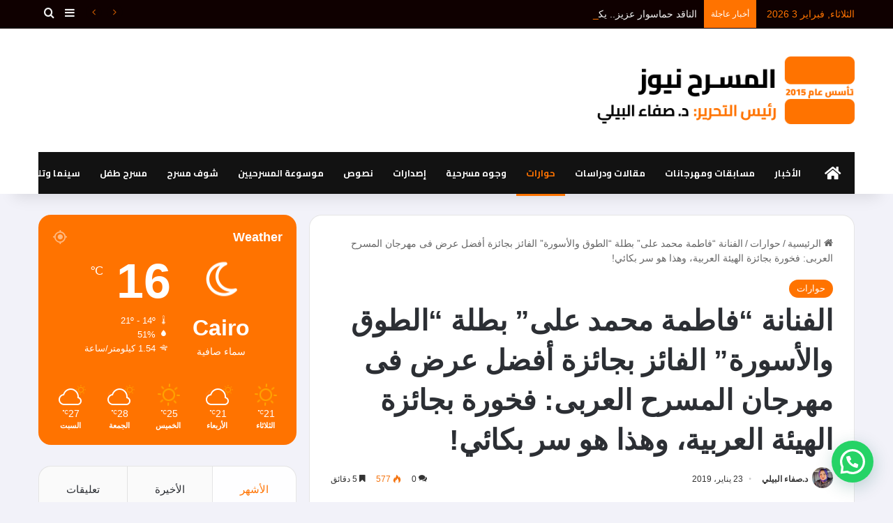

--- FILE ---
content_type: text/html; charset=UTF-8
request_url: https://almasr7news.com/%D8%A7%D9%84%D9%81%D9%86%D8%A7%D9%86%D8%A9-%D9%81%D8%A7%D8%B7%D9%85%D8%A9-%D9%85%D8%AD%D9%85%D8%AF-%D8%B9%D9%84%D9%89-%D8%A8%D8%B7%D9%84%D8%A9-%D8%A7%D9%84%D8%B7%D9%88%D9%82-%D9%88%D8%A7%D9%84/
body_size: 262281
content:
<!DOCTYPE html>
<html dir="rtl" lang="ar" class="" data-skin="light">
<head>
    <meta name="monetag" content="09dd9da921544293391c1ac3ca43768f">
	<meta charset="UTF-8" />
	<link rel="profile" href="https://gmpg.org/xfn/11" />
	
<meta http-equiv='x-dns-prefetch-control' content='on'>
<link rel='dns-prefetch' href='//cdnjs.cloudflare.com' />
<link rel='dns-prefetch' href='//ajax.googleapis.com' />
<link rel='dns-prefetch' href='//fonts.googleapis.com' />
<link rel='dns-prefetch' href='//fonts.gstatic.com' />
<link rel='dns-prefetch' href='//s.gravatar.com' />
<link rel='dns-prefetch' href='//www.google-analytics.com' />
<link rel='preload' as='script' href='https://ajax.googleapis.com/ajax/libs/webfont/1/webfont.js'>
<meta name='robots' content='index, follow, max-image-preview:large, max-snippet:-1, max-video-preview:-1' />
	<style>img:is([sizes="auto" i], [sizes^="auto," i]) { contain-intrinsic-size: 3000px 1500px }</style>
	
	<!-- This site is optimized with the Yoast SEO Premium plugin v22.3 (Yoast SEO v22.4) - https://yoast.com/wordpress/plugins/seo/ -->
	<title>الفنانة &quot;فاطمة محمد على&quot; بطلة &quot;الطوق والأسورة&quot; الفائز بجائزة أفضل عرض فى مهرجان المسرح العربى: فخورة بجائزة الهيئة العربية، وهذا هو سر بكائي! - المسرح نيوز</title>
	<link rel="canonical" href="https://almasr7news.com/الفنانة-فاطمة-محمد-على-بطلة-الطوق-وال/" />
	<meta property="og:locale" content="ar_AR" />
	<meta property="og:type" content="article" />
	<meta property="og:title" content="الفنانة &quot;فاطمة محمد على&quot; بطلة &quot;الطوق والأسورة&quot; الفائز بجائزة أفضل عرض فى مهرجان المسرح العربى: فخورة بجائزة الهيئة العربية، وهذا هو سر بكائي!" />
	<meta property="og:description" content="المسرح نيوز ـ القاهرة| كمال سلطان ـ انتمائي للجنوب هو سر نجاحى فى دور &#8220;حزينة&#8221; وأتمنى تجسيد الدور تلفزيونيا حماس وزيرة الثقافة ومساندتها للعرض أعطانا طاقة إيجابية أهدى الفوز لروح أمي وأبى ، وأشكر زوجى على دعمه الدائم  إلى جانب موهبتها الفنية المتميزة، فإن انتماء فاطمة محمد على إلى قرية الكاتب الراحل يحيى الطاهر عبد &hellip;" />
	<meta property="og:url" content="https://almasr7news.com/الفنانة-فاطمة-محمد-على-بطلة-الطوق-وال/" />
	<meta property="og:site_name" content="المسرح نيوز" />
	<meta property="article:published_time" content="2019-01-23T01:05:55+00:00" />
	<meta property="og:image" content="https://almasr7news.com/wp-content/uploads/2019/01/50485431_358401218326562_2732309184119832576_n.jpg" />
	<meta property="og:image:width" content="633" />
	<meta property="og:image:height" content="518" />
	<meta property="og:image:type" content="image/jpeg" />
	<meta name="author" content="د.صفاء البيلي" />
	<meta name="twitter:card" content="summary_large_image" />
	<meta name="twitter:label1" content="كُتب بواسطة" />
	<meta name="twitter:data1" content="د.صفاء البيلي" />
	<meta name="twitter:label2" content="Written by" />
	<meta name="twitter:data2" content="د.صفاء البيلي" />
	<script type="application/ld+json" class="yoast-schema-graph">{"@context":"https://schema.org","@graph":[{"@type":"NewsArticle","@id":"https://almasr7news.com/%d8%a7%d9%84%d9%81%d9%86%d8%a7%d9%86%d8%a9-%d9%81%d8%a7%d8%b7%d9%85%d8%a9-%d9%85%d8%ad%d9%85%d8%af-%d8%b9%d9%84%d9%89-%d8%a8%d8%b7%d9%84%d8%a9-%d8%a7%d9%84%d8%b7%d9%88%d9%82-%d9%88%d8%a7%d9%84/#article","isPartOf":{"@id":"https://almasr7news.com/%d8%a7%d9%84%d9%81%d9%86%d8%a7%d9%86%d8%a9-%d9%81%d8%a7%d8%b7%d9%85%d8%a9-%d9%85%d8%ad%d9%85%d8%af-%d8%b9%d9%84%d9%89-%d8%a8%d8%b7%d9%84%d8%a9-%d8%a7%d9%84%d8%b7%d9%88%d9%82-%d9%88%d8%a7%d9%84/"},"author":[{"@id":"https://almasr7news.com/#/schema/person/1fa5796d92dcad8b1f042eb95a7ea295"}],"headline":"الفنانة &#8220;فاطمة محمد على&#8221; بطلة &#8220;الطوق والأسورة&#8221; الفائز بجائزة أفضل عرض فى مهرجان المسرح العربى: فخورة بجائزة الهيئة العربية، وهذا هو سر بكائي!","datePublished":"2019-01-23T01:05:55+00:00","dateModified":"2019-01-23T01:05:55+00:00","mainEntityOfPage":{"@id":"https://almasr7news.com/%d8%a7%d9%84%d9%81%d9%86%d8%a7%d9%86%d8%a9-%d9%81%d8%a7%d8%b7%d9%85%d8%a9-%d9%85%d8%ad%d9%85%d8%af-%d8%b9%d9%84%d9%89-%d8%a8%d8%b7%d9%84%d8%a9-%d8%a7%d9%84%d8%b7%d9%88%d9%82-%d9%88%d8%a7%d9%84/"},"wordCount":9,"commentCount":0,"publisher":{"@id":"https://almasr7news.com/#organization"},"image":{"@id":"https://almasr7news.com/%d8%a7%d9%84%d9%81%d9%86%d8%a7%d9%86%d8%a9-%d9%81%d8%a7%d8%b7%d9%85%d8%a9-%d9%85%d8%ad%d9%85%d8%af-%d8%b9%d9%84%d9%89-%d8%a8%d8%b7%d9%84%d8%a9-%d8%a7%d9%84%d8%b7%d9%88%d9%82-%d9%88%d8%a7%d9%84/#primaryimage"},"thumbnailUrl":"https://almasr7news.com/wp-content/uploads/2019/01/50485431_358401218326562_2732309184119832576_n.jpg","articleSection":["حوارات"],"inLanguage":"ar","potentialAction":[{"@type":"CommentAction","name":"Comment","target":["https://almasr7news.com/%d8%a7%d9%84%d9%81%d9%86%d8%a7%d9%86%d8%a9-%d9%81%d8%a7%d8%b7%d9%85%d8%a9-%d9%85%d8%ad%d9%85%d8%af-%d8%b9%d9%84%d9%89-%d8%a8%d8%b7%d9%84%d8%a9-%d8%a7%d9%84%d8%b7%d9%88%d9%82-%d9%88%d8%a7%d9%84/#respond"]}]},{"@type":"WebPage","@id":"https://almasr7news.com/%d8%a7%d9%84%d9%81%d9%86%d8%a7%d9%86%d8%a9-%d9%81%d8%a7%d8%b7%d9%85%d8%a9-%d9%85%d8%ad%d9%85%d8%af-%d8%b9%d9%84%d9%89-%d8%a8%d8%b7%d9%84%d8%a9-%d8%a7%d9%84%d8%b7%d9%88%d9%82-%d9%88%d8%a7%d9%84/","url":"https://almasr7news.com/%d8%a7%d9%84%d9%81%d9%86%d8%a7%d9%86%d8%a9-%d9%81%d8%a7%d8%b7%d9%85%d8%a9-%d9%85%d8%ad%d9%85%d8%af-%d8%b9%d9%84%d9%89-%d8%a8%d8%b7%d9%84%d8%a9-%d8%a7%d9%84%d8%b7%d9%88%d9%82-%d9%88%d8%a7%d9%84/","name":"الفنانة \"فاطمة محمد على\" بطلة \"الطوق والأسورة\" الفائز بجائزة أفضل عرض فى مهرجان المسرح العربى: فخورة بجائزة الهيئة العربية، وهذا هو سر بكائي! - المسرح نيوز","isPartOf":{"@id":"https://almasr7news.com/#website"},"primaryImageOfPage":{"@id":"https://almasr7news.com/%d8%a7%d9%84%d9%81%d9%86%d8%a7%d9%86%d8%a9-%d9%81%d8%a7%d8%b7%d9%85%d8%a9-%d9%85%d8%ad%d9%85%d8%af-%d8%b9%d9%84%d9%89-%d8%a8%d8%b7%d9%84%d8%a9-%d8%a7%d9%84%d8%b7%d9%88%d9%82-%d9%88%d8%a7%d9%84/#primaryimage"},"image":{"@id":"https://almasr7news.com/%d8%a7%d9%84%d9%81%d9%86%d8%a7%d9%86%d8%a9-%d9%81%d8%a7%d8%b7%d9%85%d8%a9-%d9%85%d8%ad%d9%85%d8%af-%d8%b9%d9%84%d9%89-%d8%a8%d8%b7%d9%84%d8%a9-%d8%a7%d9%84%d8%b7%d9%88%d9%82-%d9%88%d8%a7%d9%84/#primaryimage"},"thumbnailUrl":"https://almasr7news.com/wp-content/uploads/2019/01/50485431_358401218326562_2732309184119832576_n.jpg","datePublished":"2019-01-23T01:05:55+00:00","dateModified":"2019-01-23T01:05:55+00:00","breadcrumb":{"@id":"https://almasr7news.com/%d8%a7%d9%84%d9%81%d9%86%d8%a7%d9%86%d8%a9-%d9%81%d8%a7%d8%b7%d9%85%d8%a9-%d9%85%d8%ad%d9%85%d8%af-%d8%b9%d9%84%d9%89-%d8%a8%d8%b7%d9%84%d8%a9-%d8%a7%d9%84%d8%b7%d9%88%d9%82-%d9%88%d8%a7%d9%84/#breadcrumb"},"inLanguage":"ar","potentialAction":[{"@type":"ReadAction","target":["https://almasr7news.com/%d8%a7%d9%84%d9%81%d9%86%d8%a7%d9%86%d8%a9-%d9%81%d8%a7%d8%b7%d9%85%d8%a9-%d9%85%d8%ad%d9%85%d8%af-%d8%b9%d9%84%d9%89-%d8%a8%d8%b7%d9%84%d8%a9-%d8%a7%d9%84%d8%b7%d9%88%d9%82-%d9%88%d8%a7%d9%84/"]}]},{"@type":"ImageObject","inLanguage":"ar","@id":"https://almasr7news.com/%d8%a7%d9%84%d9%81%d9%86%d8%a7%d9%86%d8%a9-%d9%81%d8%a7%d8%b7%d9%85%d8%a9-%d9%85%d8%ad%d9%85%d8%af-%d8%b9%d9%84%d9%89-%d8%a8%d8%b7%d9%84%d8%a9-%d8%a7%d9%84%d8%b7%d9%88%d9%82-%d9%88%d8%a7%d9%84/#primaryimage","url":"https://almasr7news.com/wp-content/uploads/2019/01/50485431_358401218326562_2732309184119832576_n.jpg","contentUrl":"https://almasr7news.com/wp-content/uploads/2019/01/50485431_358401218326562_2732309184119832576_n.jpg","width":633,"height":518},{"@type":"BreadcrumbList","@id":"https://almasr7news.com/%d8%a7%d9%84%d9%81%d9%86%d8%a7%d9%86%d8%a9-%d9%81%d8%a7%d8%b7%d9%85%d8%a9-%d9%85%d8%ad%d9%85%d8%af-%d8%b9%d9%84%d9%89-%d8%a8%d8%b7%d9%84%d8%a9-%d8%a7%d9%84%d8%b7%d9%88%d9%82-%d9%88%d8%a7%d9%84/#breadcrumb","itemListElement":[{"@type":"ListItem","position":1,"name":"Home","item":"https://almasr7news.com/"},{"@type":"ListItem","position":2,"name":"الفنانة &#8220;فاطمة محمد على&#8221; بطلة &#8220;الطوق والأسورة&#8221; الفائز بجائزة أفضل عرض فى مهرجان المسرح العربى: فخورة بجائزة الهيئة العربية، وهذا هو سر بكائي!"}]},{"@type":"WebSite","@id":"https://almasr7news.com/#website","url":"https://almasr7news.com/","name":"المسرح نيوز","description":"المسرح نيوز موقع يهتم بالثقافة المسرحية في مصر والعالم","publisher":{"@id":"https://almasr7news.com/#organization"},"potentialAction":[{"@type":"SearchAction","target":{"@type":"EntryPoint","urlTemplate":"https://almasr7news.com/?s={search_term_string}"},"query-input":"required name=search_term_string"}],"inLanguage":"ar"},{"@type":"Organization","@id":"https://almasr7news.com/#organization","name":"المسرح نيوز","url":"https://almasr7news.com/","logo":{"@type":"ImageObject","inLanguage":"ar","@id":"https://almasr7news.com/#/schema/logo/image/","url":"https://almasr7news.com/wp-content/uploads/2024/03/aaa-1.png","contentUrl":"https://almasr7news.com/wp-content/uploads/2024/03/aaa-1.png","width":500,"height":500,"caption":"المسرح نيوز"},"image":{"@id":"https://almasr7news.com/#/schema/logo/image/"}},{"@type":"Person","@id":"https://almasr7news.com/#/schema/person/1fa5796d92dcad8b1f042eb95a7ea295","name":"د.صفاء البيلي","image":{"@type":"ImageObject","inLanguage":"ar","@id":"https://almasr7news.com/#/schema/person/image/747da592771af3d1c125fa94deaadb57","url":"https://almasr7news.com/wp-content/uploads/2024/03/WhatsApp-Image-2024-03-29-at-22.46.53_aea65fc1-150x150.jpg","contentUrl":"https://almasr7news.com/wp-content/uploads/2024/03/WhatsApp-Image-2024-03-29-at-22.46.53_aea65fc1-150x150.jpg","caption":"د.صفاء البيلي"},"sameAs":["https://almasr7news.com/"],"url":"https://almasr7news.com/author/admin/"}]}</script>
	<!-- / Yoast SEO Premium plugin. -->


<link rel='dns-prefetch' href='//stats.wp.com' />
<link rel='dns-prefetch' href='//maxcdn.bootstrapcdn.com' />
<link rel="alternate" type="application/rss+xml" title="المسرح نيوز &laquo; الخلاصة" href="https://almasr7news.com/feed/" />
<link rel="alternate" type="application/rss+xml" title="المسرح نيوز &laquo; خلاصة التعليقات" href="https://almasr7news.com/comments/feed/" />
<link rel="alternate" type="application/rss+xml" title="المسرح نيوز &laquo; الفنانة &#8220;فاطمة محمد على&#8221; بطلة  &#8220;الطوق والأسورة&#8221; الفائز بجائزة أفضل عرض فى مهرجان المسرح العربى: فخورة بجائزة الهيئة العربية، وهذا هو سر بكائي! خلاصة التعليقات" href="https://almasr7news.com/%d8%a7%d9%84%d9%81%d9%86%d8%a7%d9%86%d8%a9-%d9%81%d8%a7%d8%b7%d9%85%d8%a9-%d9%85%d8%ad%d9%85%d8%af-%d8%b9%d9%84%d9%89-%d8%a8%d8%b7%d9%84%d8%a9-%d8%a7%d9%84%d8%b7%d9%88%d9%82-%d9%88%d8%a7%d9%84/feed/" />

		<style type="text/css">
			:root{				
			--tie-preset-gradient-1: linear-gradient(135deg, rgba(6, 147, 227, 1) 0%, rgb(155, 81, 224) 100%);
			--tie-preset-gradient-2: linear-gradient(135deg, rgb(122, 220, 180) 0%, rgb(0, 208, 130) 100%);
			--tie-preset-gradient-3: linear-gradient(135deg, rgba(252, 185, 0, 1) 0%, rgba(255, 105, 0, 1) 100%);
			--tie-preset-gradient-4: linear-gradient(135deg, rgba(255, 105, 0, 1) 0%, rgb(207, 46, 46) 100%);
			--tie-preset-gradient-5: linear-gradient(135deg, rgb(238, 238, 238) 0%, rgb(169, 184, 195) 100%);
			--tie-preset-gradient-6: linear-gradient(135deg, rgb(74, 234, 220) 0%, rgb(151, 120, 209) 20%, rgb(207, 42, 186) 40%, rgb(238, 44, 130) 60%, rgb(251, 105, 98) 80%, rgb(254, 248, 76) 100%);
			--tie-preset-gradient-7: linear-gradient(135deg, rgb(255, 206, 236) 0%, rgb(152, 150, 240) 100%);
			--tie-preset-gradient-8: linear-gradient(135deg, rgb(254, 205, 165) 0%, rgb(254, 45, 45) 50%, rgb(107, 0, 62) 100%);
			--tie-preset-gradient-9: linear-gradient(135deg, rgb(255, 203, 112) 0%, rgb(199, 81, 192) 50%, rgb(65, 88, 208) 100%);
			--tie-preset-gradient-10: linear-gradient(135deg, rgb(255, 245, 203) 0%, rgb(182, 227, 212) 50%, rgb(51, 167, 181) 100%);
			--tie-preset-gradient-11: linear-gradient(135deg, rgb(202, 248, 128) 0%, rgb(113, 206, 126) 100%);
			--tie-preset-gradient-12: linear-gradient(135deg, rgb(2, 3, 129) 0%, rgb(40, 116, 252) 100%);
			--tie-preset-gradient-13: linear-gradient(135deg, #4D34FA, #ad34fa);
			--tie-preset-gradient-14: linear-gradient(135deg, #0057FF, #31B5FF);
			--tie-preset-gradient-15: linear-gradient(135deg, #FF007A, #FF81BD);
			--tie-preset-gradient-16: linear-gradient(135deg, #14111E, #4B4462);
			--tie-preset-gradient-17: linear-gradient(135deg, #F32758, #FFC581);

			
					--main-nav-background: #1f2024;
					--main-nav-secondry-background: rgba(0,0,0,0.2);
					--main-nav-primary-color: #0088ff;
					--main-nav-contrast-primary-color: #FFFFFF;
					--main-nav-text-color: #FFFFFF;
					--main-nav-secondry-text-color: rgba(225,255,255,0.5);
					--main-nav-main-border-color: rgba(255,255,255,0.07);
					--main-nav-secondry-border-color: rgba(255,255,255,0.04);
				--tie-buttons-radius: 100px;--tie-buttons-color: #ff7300;--tie-buttons-text: #ffffff;--tie-buttons-hover-color: #cd4100;--tie-buttons-hover-text: #FFFFFF;
			}
		</style>
	<meta name="viewport" content="width=device-width, initial-scale=1.0" />		<!-- This site uses the Google Analytics by MonsterInsights plugin v9.2.2 - Using Analytics tracking - https://www.monsterinsights.com/ -->
		<!-- Note: MonsterInsights is not currently configured on this site. The site owner needs to authenticate with Google Analytics in the MonsterInsights settings panel. -->
					<!-- No tracking code set -->
				<!-- / Google Analytics by MonsterInsights -->
		<script type="text/javascript">
/* <![CDATA[ */
window._wpemojiSettings = {"baseUrl":"https:\/\/s.w.org\/images\/core\/emoji\/15.0.3\/72x72\/","ext":".png","svgUrl":"https:\/\/s.w.org\/images\/core\/emoji\/15.0.3\/svg\/","svgExt":".svg","source":{"concatemoji":"https:\/\/almasr7news.com\/wp-includes\/js\/wp-emoji-release.min.js?ver=6.7.4"}};
/*! This file is auto-generated */
!function(i,n){var o,s,e;function c(e){try{var t={supportTests:e,timestamp:(new Date).valueOf()};sessionStorage.setItem(o,JSON.stringify(t))}catch(e){}}function p(e,t,n){e.clearRect(0,0,e.canvas.width,e.canvas.height),e.fillText(t,0,0);var t=new Uint32Array(e.getImageData(0,0,e.canvas.width,e.canvas.height).data),r=(e.clearRect(0,0,e.canvas.width,e.canvas.height),e.fillText(n,0,0),new Uint32Array(e.getImageData(0,0,e.canvas.width,e.canvas.height).data));return t.every(function(e,t){return e===r[t]})}function u(e,t,n){switch(t){case"flag":return n(e,"\ud83c\udff3\ufe0f\u200d\u26a7\ufe0f","\ud83c\udff3\ufe0f\u200b\u26a7\ufe0f")?!1:!n(e,"\ud83c\uddfa\ud83c\uddf3","\ud83c\uddfa\u200b\ud83c\uddf3")&&!n(e,"\ud83c\udff4\udb40\udc67\udb40\udc62\udb40\udc65\udb40\udc6e\udb40\udc67\udb40\udc7f","\ud83c\udff4\u200b\udb40\udc67\u200b\udb40\udc62\u200b\udb40\udc65\u200b\udb40\udc6e\u200b\udb40\udc67\u200b\udb40\udc7f");case"emoji":return!n(e,"\ud83d\udc26\u200d\u2b1b","\ud83d\udc26\u200b\u2b1b")}return!1}function f(e,t,n){var r="undefined"!=typeof WorkerGlobalScope&&self instanceof WorkerGlobalScope?new OffscreenCanvas(300,150):i.createElement("canvas"),a=r.getContext("2d",{willReadFrequently:!0}),o=(a.textBaseline="top",a.font="600 32px Arial",{});return e.forEach(function(e){o[e]=t(a,e,n)}),o}function t(e){var t=i.createElement("script");t.src=e,t.defer=!0,i.head.appendChild(t)}"undefined"!=typeof Promise&&(o="wpEmojiSettingsSupports",s=["flag","emoji"],n.supports={everything:!0,everythingExceptFlag:!0},e=new Promise(function(e){i.addEventListener("DOMContentLoaded",e,{once:!0})}),new Promise(function(t){var n=function(){try{var e=JSON.parse(sessionStorage.getItem(o));if("object"==typeof e&&"number"==typeof e.timestamp&&(new Date).valueOf()<e.timestamp+604800&&"object"==typeof e.supportTests)return e.supportTests}catch(e){}return null}();if(!n){if("undefined"!=typeof Worker&&"undefined"!=typeof OffscreenCanvas&&"undefined"!=typeof URL&&URL.createObjectURL&&"undefined"!=typeof Blob)try{var e="postMessage("+f.toString()+"("+[JSON.stringify(s),u.toString(),p.toString()].join(",")+"));",r=new Blob([e],{type:"text/javascript"}),a=new Worker(URL.createObjectURL(r),{name:"wpTestEmojiSupports"});return void(a.onmessage=function(e){c(n=e.data),a.terminate(),t(n)})}catch(e){}c(n=f(s,u,p))}t(n)}).then(function(e){for(var t in e)n.supports[t]=e[t],n.supports.everything=n.supports.everything&&n.supports[t],"flag"!==t&&(n.supports.everythingExceptFlag=n.supports.everythingExceptFlag&&n.supports[t]);n.supports.everythingExceptFlag=n.supports.everythingExceptFlag&&!n.supports.flag,n.DOMReady=!1,n.readyCallback=function(){n.DOMReady=!0}}).then(function(){return e}).then(function(){var e;n.supports.everything||(n.readyCallback(),(e=n.source||{}).concatemoji?t(e.concatemoji):e.wpemoji&&e.twemoji&&(t(e.twemoji),t(e.wpemoji)))}))}((window,document),window._wpemojiSettings);
/* ]]> */
</script>
<link rel='stylesheet' id='sbr_styles-css' href='https://almasr7news.com/wp-content/plugins/reviews-feed/assets/css/sbr-styles.css?ver=1.2.0' type='text/css' media='all' />
<link rel='stylesheet' id='sbi_styles-css' href='https://almasr7news.com/wp-content/plugins/instagram-feed/css/sbi-styles.min.css?ver=6.2.10' type='text/css' media='all' />
<link rel='stylesheet' id='dashicons-css' href='https://almasr7news.com/wp-includes/css/dashicons.min.css?ver=6.7.4' type='text/css' media='all' />
<link rel='stylesheet' id='tie-css-buddypress-css' href='https://almasr7news.com/wp-content/themes/jannah/assets/css/plugins/buddypress.min.css?ver=7.1.1' type='text/css' media='all' />
<style id='wp-emoji-styles-inline-css' type='text/css'>

	img.wp-smiley, img.emoji {
		display: inline !important;
		border: none !important;
		box-shadow: none !important;
		height: 1em !important;
		width: 1em !important;
		margin: 0 0.07em !important;
		vertical-align: -0.1em !important;
		background: none !important;
		padding: 0 !important;
	}
</style>
<style id='bp-login-form-style-inline-css' type='text/css'>
.widget_bp_core_login_widget .bp-login-widget-user-avatar{float:left}.widget_bp_core_login_widget .bp-login-widget-user-links{margin-left:70px}#bp-login-widget-form label{display:block;font-weight:600;margin:15px 0 5px;width:auto}#bp-login-widget-form input[type=password],#bp-login-widget-form input[type=text]{background-color:#fafafa;border:1px solid #d6d6d6;border-radius:0;font:inherit;font-size:100%;padding:.5em;width:100%}#bp-login-widget-form .bp-login-widget-register-link,#bp-login-widget-form .login-submit{display:inline;width:-moz-fit-content;width:fit-content}#bp-login-widget-form .bp-login-widget-register-link{margin-left:1em}#bp-login-widget-form .bp-login-widget-register-link a{filter:invert(1)}#bp-login-widget-form .bp-login-widget-pwd-link{font-size:80%}

</style>
<style id='bp-primary-nav-style-inline-css' type='text/css'>
.buddypress_object_nav .bp-navs{background:#0000;clear:both;overflow:hidden}.buddypress_object_nav .bp-navs ul{margin:0;padding:0}.buddypress_object_nav .bp-navs ul li{list-style:none;margin:0}.buddypress_object_nav .bp-navs ul li a,.buddypress_object_nav .bp-navs ul li span{border:0;display:block;padding:5px 10px;text-decoration:none}.buddypress_object_nav .bp-navs ul li .count{background:#eaeaea;border:1px solid #ccc;border-radius:50%;color:#555;display:inline-block;font-size:12px;margin-left:2px;padding:3px 6px;text-align:center;vertical-align:middle}.buddypress_object_nav .bp-navs ul li a .count:empty{display:none}.buddypress_object_nav .bp-navs ul li.last select{max-width:185px}.buddypress_object_nav .bp-navs ul li.current a,.buddypress_object_nav .bp-navs ul li.selected a{color:#333;opacity:1}.buddypress_object_nav .bp-navs ul li.current a .count,.buddypress_object_nav .bp-navs ul li.selected a .count{background-color:#fff}.buddypress_object_nav .bp-navs ul li.dynamic a .count,.buddypress_object_nav .bp-navs ul li.dynamic.current a .count,.buddypress_object_nav .bp-navs ul li.dynamic.selected a .count{background-color:#5087e5;border:0;color:#fafafa}.buddypress_object_nav .bp-navs ul li.dynamic a:hover .count{background-color:#5087e5;border:0;color:#fff}.buddypress_object_nav .main-navs.dir-navs{margin-bottom:20px}.buddypress_object_nav .bp-navs.group-create-links ul li.current a{text-align:center}.buddypress_object_nav .bp-navs.group-create-links ul li:not(.current),.buddypress_object_nav .bp-navs.group-create-links ul li:not(.current) a{color:#767676}.buddypress_object_nav .bp-navs.group-create-links ul li:not(.current) a:focus,.buddypress_object_nav .bp-navs.group-create-links ul li:not(.current) a:hover{background:none;color:#555}.buddypress_object_nav .bp-navs.group-create-links ul li:not(.current) a[disabled]:focus,.buddypress_object_nav .bp-navs.group-create-links ul li:not(.current) a[disabled]:hover{color:#767676}

</style>
<style id='bp-member-style-inline-css' type='text/css'>
[data-type="bp/member"] input.components-placeholder__input{border:1px solid #757575;border-radius:2px;flex:1 1 auto;padding:6px 8px}.bp-block-member{position:relative}.bp-block-member .member-content{display:flex}.bp-block-member .user-nicename{display:block}.bp-block-member .user-nicename a{border:none;color:currentColor;text-decoration:none}.bp-block-member .bp-profile-button{width:100%}.bp-block-member .bp-profile-button a.button{bottom:10px;display:inline-block;margin:18px 0 0;position:absolute;right:0}.bp-block-member.has-cover .item-header-avatar,.bp-block-member.has-cover .member-content,.bp-block-member.has-cover .member-description{z-index:2}.bp-block-member.has-cover .member-content,.bp-block-member.has-cover .member-description{padding-top:75px}.bp-block-member.has-cover .bp-member-cover-image{background-color:#c5c5c5;background-position:top;background-repeat:no-repeat;background-size:cover;border:0;display:block;height:150px;left:0;margin:0;padding:0;position:absolute;top:0;width:100%;z-index:1}.bp-block-member img.avatar{height:auto;width:auto}.bp-block-member.avatar-none .item-header-avatar{display:none}.bp-block-member.avatar-none.has-cover{min-height:200px}.bp-block-member.avatar-full{min-height:150px}.bp-block-member.avatar-full .item-header-avatar{width:180px}.bp-block-member.avatar-thumb .member-content{align-items:center;min-height:50px}.bp-block-member.avatar-thumb .item-header-avatar{width:70px}.bp-block-member.avatar-full.has-cover{min-height:300px}.bp-block-member.avatar-full.has-cover .item-header-avatar{width:200px}.bp-block-member.avatar-full.has-cover img.avatar{background:#fffc;border:2px solid #fff;margin-left:20px}.bp-block-member.avatar-thumb.has-cover .item-header-avatar{padding-top:75px}.entry .entry-content .bp-block-member .user-nicename a{border:none;color:currentColor;text-decoration:none}

</style>
<style id='bp-members-style-inline-css' type='text/css'>
[data-type="bp/members"] .components-placeholder.is-appender{min-height:0}[data-type="bp/members"] .components-placeholder.is-appender .components-placeholder__label:empty{display:none}[data-type="bp/members"] .components-placeholder input.components-placeholder__input{border:1px solid #757575;border-radius:2px;flex:1 1 auto;padding:6px 8px}[data-type="bp/members"].avatar-none .member-description{width:calc(100% - 44px)}[data-type="bp/members"].avatar-full .member-description{width:calc(100% - 224px)}[data-type="bp/members"].avatar-thumb .member-description{width:calc(100% - 114px)}[data-type="bp/members"] .member-content{position:relative}[data-type="bp/members"] .member-content .is-right{position:absolute;right:2px;top:2px}[data-type="bp/members"] .columns-2 .member-content .member-description,[data-type="bp/members"] .columns-3 .member-content .member-description,[data-type="bp/members"] .columns-4 .member-content .member-description{padding-left:44px;width:calc(100% - 44px)}[data-type="bp/members"] .columns-3 .is-right{right:-10px}[data-type="bp/members"] .columns-4 .is-right{right:-50px}.bp-block-members.is-grid{display:flex;flex-wrap:wrap;padding:0}.bp-block-members.is-grid .member-content{margin:0 1.25em 1.25em 0;width:100%}@media(min-width:600px){.bp-block-members.columns-2 .member-content{width:calc(50% - .625em)}.bp-block-members.columns-2 .member-content:nth-child(2n){margin-right:0}.bp-block-members.columns-3 .member-content{width:calc(33.33333% - .83333em)}.bp-block-members.columns-3 .member-content:nth-child(3n){margin-right:0}.bp-block-members.columns-4 .member-content{width:calc(25% - .9375em)}.bp-block-members.columns-4 .member-content:nth-child(4n){margin-right:0}}.bp-block-members .member-content{display:flex;flex-direction:column;padding-bottom:1em;text-align:center}.bp-block-members .member-content .item-header-avatar,.bp-block-members .member-content .member-description{width:100%}.bp-block-members .member-content .item-header-avatar{margin:0 auto}.bp-block-members .member-content .item-header-avatar img.avatar{display:inline-block}@media(min-width:600px){.bp-block-members .member-content{flex-direction:row;text-align:left}.bp-block-members .member-content .item-header-avatar,.bp-block-members .member-content .member-description{width:auto}.bp-block-members .member-content .item-header-avatar{margin:0}}.bp-block-members .member-content .user-nicename{display:block}.bp-block-members .member-content .user-nicename a{border:none;color:currentColor;text-decoration:none}.bp-block-members .member-content time{color:#767676;display:block;font-size:80%}.bp-block-members.avatar-none .item-header-avatar{display:none}.bp-block-members.avatar-full{min-height:190px}.bp-block-members.avatar-full .item-header-avatar{width:180px}.bp-block-members.avatar-thumb .member-content{min-height:80px}.bp-block-members.avatar-thumb .item-header-avatar{width:70px}.bp-block-members.columns-2 .member-content,.bp-block-members.columns-3 .member-content,.bp-block-members.columns-4 .member-content{display:block;text-align:center}.bp-block-members.columns-2 .member-content .item-header-avatar,.bp-block-members.columns-3 .member-content .item-header-avatar,.bp-block-members.columns-4 .member-content .item-header-avatar{margin:0 auto}.bp-block-members img.avatar{height:auto;max-width:-moz-fit-content;max-width:fit-content;width:auto}.bp-block-members .member-content.has-activity{align-items:center}.bp-block-members .member-content.has-activity .item-header-avatar{padding-right:1em}.bp-block-members .member-content.has-activity .wp-block-quote{margin-bottom:0;text-align:left}.bp-block-members .member-content.has-activity .wp-block-quote cite a,.entry .entry-content .bp-block-members .user-nicename a{border:none;color:currentColor;text-decoration:none}

</style>
<style id='bp-dynamic-members-style-inline-css' type='text/css'>
.bp-dynamic-block-container .item-options{font-size:.5em;margin:0 0 1em;padding:1em 0}.bp-dynamic-block-container .item-options a.selected{font-weight:600}.bp-dynamic-block-container ul.item-list{list-style:none;margin:1em 0;padding-left:0}.bp-dynamic-block-container ul.item-list li{margin-bottom:1em}.bp-dynamic-block-container ul.item-list li:after,.bp-dynamic-block-container ul.item-list li:before{content:" ";display:table}.bp-dynamic-block-container ul.item-list li:after{clear:both}.bp-dynamic-block-container ul.item-list li .item-avatar{float:left;width:60px}.bp-dynamic-block-container ul.item-list li .item{margin-left:70px}

</style>
<style id='bp-online-members-style-inline-css' type='text/css'>
.widget_bp_core_whos_online_widget .avatar-block,[data-type="bp/online-members"] .avatar-block{display:flex;flex-flow:row wrap}.widget_bp_core_whos_online_widget .avatar-block img,[data-type="bp/online-members"] .avatar-block img{margin:.5em}

</style>
<style id='bp-active-members-style-inline-css' type='text/css'>
.widget_bp_core_recently_active_widget .avatar-block,[data-type="bp/active-members"] .avatar-block{display:flex;flex-flow:row wrap}.widget_bp_core_recently_active_widget .avatar-block img,[data-type="bp/active-members"] .avatar-block img{margin:.5em}

</style>
<style id='bp-latest-activities-style-inline-css' type='text/css'>
.bp-latest-activities .components-flex.components-select-control select[multiple]{height:auto;padding:0 8px}.bp-latest-activities .components-flex.components-select-control select[multiple]+.components-input-control__suffix svg{display:none}.bp-latest-activities-block a,.entry .entry-content .bp-latest-activities-block a{border:none;text-decoration:none}.bp-latest-activities-block .activity-list.item-list blockquote{border:none;padding:0}.bp-latest-activities-block .activity-list.item-list blockquote .activity-item:not(.mini){box-shadow:1px 0 4px #00000026;padding:0 1em;position:relative}.bp-latest-activities-block .activity-list.item-list blockquote .activity-item:not(.mini):after,.bp-latest-activities-block .activity-list.item-list blockquote .activity-item:not(.mini):before{border-color:#0000;border-style:solid;content:"";display:block;height:0;left:15px;position:absolute;width:0}.bp-latest-activities-block .activity-list.item-list blockquote .activity-item:not(.mini):before{border-top-color:#00000026;border-width:9px;bottom:-18px;left:14px}.bp-latest-activities-block .activity-list.item-list blockquote .activity-item:not(.mini):after{border-top-color:#fff;border-width:8px;bottom:-16px}.bp-latest-activities-block .activity-list.item-list blockquote .activity-item.mini .avatar{display:inline-block;height:20px;margin-right:2px;vertical-align:middle;width:20px}.bp-latest-activities-block .activity-list.item-list footer{align-items:center;display:flex}.bp-latest-activities-block .activity-list.item-list footer img.avatar{border:none;display:inline-block;margin-right:.5em}.bp-latest-activities-block .activity-list.item-list footer .activity-time-since{font-size:90%}.bp-latest-activities-block .widget-error{border-left:4px solid #0b80a4;box-shadow:1px 0 4px #00000026}.bp-latest-activities-block .widget-error p{padding:0 1em}

</style>
<style id='co-authors-plus-coauthors-style-inline-css' type='text/css'>
.wp-block-co-authors-plus-coauthors.is-layout-flow [class*=wp-block-co-authors-plus]{display:inline}

</style>
<style id='co-authors-plus-avatar-style-inline-css' type='text/css'>
.wp-block-co-authors-plus-avatar :where(img){height:auto;max-width:100%;vertical-align:bottom}.wp-block-co-authors-plus-coauthors.is-layout-flow .wp-block-co-authors-plus-avatar :where(img){vertical-align:middle}.wp-block-co-authors-plus-avatar:is(.alignleft,.alignright){display:table}.wp-block-co-authors-plus-avatar.aligncenter{display:table;margin-inline:auto}

</style>
<style id='co-authors-plus-image-style-inline-css' type='text/css'>
.wp-block-co-authors-plus-image{margin-bottom:0}.wp-block-co-authors-plus-image :where(img){height:auto;max-width:100%;vertical-align:bottom}.wp-block-co-authors-plus-coauthors.is-layout-flow .wp-block-co-authors-plus-image :where(img){vertical-align:middle}.wp-block-co-authors-plus-image:is(.alignfull,.alignwide) :where(img){width:100%}.wp-block-co-authors-plus-image:is(.alignleft,.alignright){display:table}.wp-block-co-authors-plus-image.aligncenter{display:table;margin-inline:auto}

</style>
<link rel='stylesheet' id='swiper-css' href='https://almasr7news.com/wp-content/plugins/wp-tiktok-feed/assets/frontend/swiper/swiper.min.css?ver=4.3.2' type='text/css' media='all' />
<link rel='stylesheet' id='qlttf-frontend-css' href='https://almasr7news.com/wp-content/plugins/wp-tiktok-feed/build/frontend/css/style.css?ver=4.3.2' type='text/css' media='all' />
<link rel='stylesheet' id='mediaelement-css' href='https://almasr7news.com/wp-includes/js/mediaelement/mediaelementplayer-legacy.min.css?ver=4.2.17' type='text/css' media='all' />
<link rel='stylesheet' id='wp-mediaelement-css' href='https://almasr7news.com/wp-includes/js/mediaelement/wp-mediaelement.min.css?ver=6.7.4' type='text/css' media='all' />
<style id='jetpack-sharing-buttons-style-inline-css' type='text/css'>
.jetpack-sharing-buttons__services-list{display:flex;flex-direction:row;flex-wrap:wrap;gap:0;list-style-type:none;margin:5px;padding:0}.jetpack-sharing-buttons__services-list.has-small-icon-size{font-size:12px}.jetpack-sharing-buttons__services-list.has-normal-icon-size{font-size:16px}.jetpack-sharing-buttons__services-list.has-large-icon-size{font-size:24px}.jetpack-sharing-buttons__services-list.has-huge-icon-size{font-size:36px}@media print{.jetpack-sharing-buttons__services-list{display:none!important}}.editor-styles-wrapper .wp-block-jetpack-sharing-buttons{gap:0;padding-inline-start:0}ul.jetpack-sharing-buttons__services-list.has-background{padding:1.25em 2.375em}
</style>
<style id='joinchat-button-style-inline-css' type='text/css'>
.wp-block-joinchat-button{border:none!important;text-align:center}.wp-block-joinchat-button figure{display:table;margin:0 auto;padding:0}.wp-block-joinchat-button figcaption{font:normal normal 400 .6em/2em var(--wp--preset--font-family--system-font,sans-serif);margin:0;padding:0}.wp-block-joinchat-button .joinchat-button__qr{background-color:#fff;border:6px solid #25d366;border-radius:30px;box-sizing:content-box;display:block;height:200px;margin:auto;overflow:hidden;padding:10px;width:200px}.wp-block-joinchat-button .joinchat-button__qr canvas,.wp-block-joinchat-button .joinchat-button__qr img{display:block;margin:auto}.wp-block-joinchat-button .joinchat-button__link{align-items:center;background-color:#25d366;border:6px solid #25d366;border-radius:30px;display:inline-flex;flex-flow:row nowrap;justify-content:center;line-height:1.25em;margin:0 auto;text-decoration:none}.wp-block-joinchat-button .joinchat-button__link:before{background:transparent var(--joinchat-ico) no-repeat center;background-size:100%;content:"";display:block;height:1.5em;margin:-.75em .75em -.75em 0;width:1.5em}.wp-block-joinchat-button figure+.joinchat-button__link{margin-top:10px}@media (orientation:landscape)and (min-height:481px),(orientation:portrait)and (min-width:481px){.wp-block-joinchat-button.joinchat-button--qr-only figure+.joinchat-button__link{display:none}}@media (max-width:480px),(orientation:landscape)and (max-height:480px){.wp-block-joinchat-button figure{display:none}}

</style>
<style id='global-styles-inline-css' type='text/css'>
:root{--wp--preset--aspect-ratio--square: 1;--wp--preset--aspect-ratio--4-3: 4/3;--wp--preset--aspect-ratio--3-4: 3/4;--wp--preset--aspect-ratio--3-2: 3/2;--wp--preset--aspect-ratio--2-3: 2/3;--wp--preset--aspect-ratio--16-9: 16/9;--wp--preset--aspect-ratio--9-16: 9/16;--wp--preset--color--black: #000000;--wp--preset--color--cyan-bluish-gray: #abb8c3;--wp--preset--color--white: #ffffff;--wp--preset--color--pale-pink: #f78da7;--wp--preset--color--vivid-red: #cf2e2e;--wp--preset--color--luminous-vivid-orange: #ff6900;--wp--preset--color--luminous-vivid-amber: #fcb900;--wp--preset--color--light-green-cyan: #7bdcb5;--wp--preset--color--vivid-green-cyan: #00d084;--wp--preset--color--pale-cyan-blue: #8ed1fc;--wp--preset--color--vivid-cyan-blue: #0693e3;--wp--preset--color--vivid-purple: #9b51e0;--wp--preset--gradient--vivid-cyan-blue-to-vivid-purple: linear-gradient(135deg,rgba(6,147,227,1) 0%,rgb(155,81,224) 100%);--wp--preset--gradient--light-green-cyan-to-vivid-green-cyan: linear-gradient(135deg,rgb(122,220,180) 0%,rgb(0,208,130) 100%);--wp--preset--gradient--luminous-vivid-amber-to-luminous-vivid-orange: linear-gradient(135deg,rgba(252,185,0,1) 0%,rgba(255,105,0,1) 100%);--wp--preset--gradient--luminous-vivid-orange-to-vivid-red: linear-gradient(135deg,rgba(255,105,0,1) 0%,rgb(207,46,46) 100%);--wp--preset--gradient--very-light-gray-to-cyan-bluish-gray: linear-gradient(135deg,rgb(238,238,238) 0%,rgb(169,184,195) 100%);--wp--preset--gradient--cool-to-warm-spectrum: linear-gradient(135deg,rgb(74,234,220) 0%,rgb(151,120,209) 20%,rgb(207,42,186) 40%,rgb(238,44,130) 60%,rgb(251,105,98) 80%,rgb(254,248,76) 100%);--wp--preset--gradient--blush-light-purple: linear-gradient(135deg,rgb(255,206,236) 0%,rgb(152,150,240) 100%);--wp--preset--gradient--blush-bordeaux: linear-gradient(135deg,rgb(254,205,165) 0%,rgb(254,45,45) 50%,rgb(107,0,62) 100%);--wp--preset--gradient--luminous-dusk: linear-gradient(135deg,rgb(255,203,112) 0%,rgb(199,81,192) 50%,rgb(65,88,208) 100%);--wp--preset--gradient--pale-ocean: linear-gradient(135deg,rgb(255,245,203) 0%,rgb(182,227,212) 50%,rgb(51,167,181) 100%);--wp--preset--gradient--electric-grass: linear-gradient(135deg,rgb(202,248,128) 0%,rgb(113,206,126) 100%);--wp--preset--gradient--midnight: linear-gradient(135deg,rgb(2,3,129) 0%,rgb(40,116,252) 100%);--wp--preset--font-size--small: 13px;--wp--preset--font-size--medium: 20px;--wp--preset--font-size--large: 36px;--wp--preset--font-size--x-large: 42px;--wp--preset--spacing--20: 0.44rem;--wp--preset--spacing--30: 0.67rem;--wp--preset--spacing--40: 1rem;--wp--preset--spacing--50: 1.5rem;--wp--preset--spacing--60: 2.25rem;--wp--preset--spacing--70: 3.38rem;--wp--preset--spacing--80: 5.06rem;--wp--preset--shadow--natural: 6px 6px 9px rgba(0, 0, 0, 0.2);--wp--preset--shadow--deep: 12px 12px 50px rgba(0, 0, 0, 0.4);--wp--preset--shadow--sharp: 6px 6px 0px rgba(0, 0, 0, 0.2);--wp--preset--shadow--outlined: 6px 6px 0px -3px rgba(255, 255, 255, 1), 6px 6px rgba(0, 0, 0, 1);--wp--preset--shadow--crisp: 6px 6px 0px rgba(0, 0, 0, 1);}:where(.is-layout-flex){gap: 0.5em;}:where(.is-layout-grid){gap: 0.5em;}body .is-layout-flex{display: flex;}.is-layout-flex{flex-wrap: wrap;align-items: center;}.is-layout-flex > :is(*, div){margin: 0;}body .is-layout-grid{display: grid;}.is-layout-grid > :is(*, div){margin: 0;}:where(.wp-block-columns.is-layout-flex){gap: 2em;}:where(.wp-block-columns.is-layout-grid){gap: 2em;}:where(.wp-block-post-template.is-layout-flex){gap: 1.25em;}:where(.wp-block-post-template.is-layout-grid){gap: 1.25em;}.has-black-color{color: var(--wp--preset--color--black) !important;}.has-cyan-bluish-gray-color{color: var(--wp--preset--color--cyan-bluish-gray) !important;}.has-white-color{color: var(--wp--preset--color--white) !important;}.has-pale-pink-color{color: var(--wp--preset--color--pale-pink) !important;}.has-vivid-red-color{color: var(--wp--preset--color--vivid-red) !important;}.has-luminous-vivid-orange-color{color: var(--wp--preset--color--luminous-vivid-orange) !important;}.has-luminous-vivid-amber-color{color: var(--wp--preset--color--luminous-vivid-amber) !important;}.has-light-green-cyan-color{color: var(--wp--preset--color--light-green-cyan) !important;}.has-vivid-green-cyan-color{color: var(--wp--preset--color--vivid-green-cyan) !important;}.has-pale-cyan-blue-color{color: var(--wp--preset--color--pale-cyan-blue) !important;}.has-vivid-cyan-blue-color{color: var(--wp--preset--color--vivid-cyan-blue) !important;}.has-vivid-purple-color{color: var(--wp--preset--color--vivid-purple) !important;}.has-black-background-color{background-color: var(--wp--preset--color--black) !important;}.has-cyan-bluish-gray-background-color{background-color: var(--wp--preset--color--cyan-bluish-gray) !important;}.has-white-background-color{background-color: var(--wp--preset--color--white) !important;}.has-pale-pink-background-color{background-color: var(--wp--preset--color--pale-pink) !important;}.has-vivid-red-background-color{background-color: var(--wp--preset--color--vivid-red) !important;}.has-luminous-vivid-orange-background-color{background-color: var(--wp--preset--color--luminous-vivid-orange) !important;}.has-luminous-vivid-amber-background-color{background-color: var(--wp--preset--color--luminous-vivid-amber) !important;}.has-light-green-cyan-background-color{background-color: var(--wp--preset--color--light-green-cyan) !important;}.has-vivid-green-cyan-background-color{background-color: var(--wp--preset--color--vivid-green-cyan) !important;}.has-pale-cyan-blue-background-color{background-color: var(--wp--preset--color--pale-cyan-blue) !important;}.has-vivid-cyan-blue-background-color{background-color: var(--wp--preset--color--vivid-cyan-blue) !important;}.has-vivid-purple-background-color{background-color: var(--wp--preset--color--vivid-purple) !important;}.has-black-border-color{border-color: var(--wp--preset--color--black) !important;}.has-cyan-bluish-gray-border-color{border-color: var(--wp--preset--color--cyan-bluish-gray) !important;}.has-white-border-color{border-color: var(--wp--preset--color--white) !important;}.has-pale-pink-border-color{border-color: var(--wp--preset--color--pale-pink) !important;}.has-vivid-red-border-color{border-color: var(--wp--preset--color--vivid-red) !important;}.has-luminous-vivid-orange-border-color{border-color: var(--wp--preset--color--luminous-vivid-orange) !important;}.has-luminous-vivid-amber-border-color{border-color: var(--wp--preset--color--luminous-vivid-amber) !important;}.has-light-green-cyan-border-color{border-color: var(--wp--preset--color--light-green-cyan) !important;}.has-vivid-green-cyan-border-color{border-color: var(--wp--preset--color--vivid-green-cyan) !important;}.has-pale-cyan-blue-border-color{border-color: var(--wp--preset--color--pale-cyan-blue) !important;}.has-vivid-cyan-blue-border-color{border-color: var(--wp--preset--color--vivid-cyan-blue) !important;}.has-vivid-purple-border-color{border-color: var(--wp--preset--color--vivid-purple) !important;}.has-vivid-cyan-blue-to-vivid-purple-gradient-background{background: var(--wp--preset--gradient--vivid-cyan-blue-to-vivid-purple) !important;}.has-light-green-cyan-to-vivid-green-cyan-gradient-background{background: var(--wp--preset--gradient--light-green-cyan-to-vivid-green-cyan) !important;}.has-luminous-vivid-amber-to-luminous-vivid-orange-gradient-background{background: var(--wp--preset--gradient--luminous-vivid-amber-to-luminous-vivid-orange) !important;}.has-luminous-vivid-orange-to-vivid-red-gradient-background{background: var(--wp--preset--gradient--luminous-vivid-orange-to-vivid-red) !important;}.has-very-light-gray-to-cyan-bluish-gray-gradient-background{background: var(--wp--preset--gradient--very-light-gray-to-cyan-bluish-gray) !important;}.has-cool-to-warm-spectrum-gradient-background{background: var(--wp--preset--gradient--cool-to-warm-spectrum) !important;}.has-blush-light-purple-gradient-background{background: var(--wp--preset--gradient--blush-light-purple) !important;}.has-blush-bordeaux-gradient-background{background: var(--wp--preset--gradient--blush-bordeaux) !important;}.has-luminous-dusk-gradient-background{background: var(--wp--preset--gradient--luminous-dusk) !important;}.has-pale-ocean-gradient-background{background: var(--wp--preset--gradient--pale-ocean) !important;}.has-electric-grass-gradient-background{background: var(--wp--preset--gradient--electric-grass) !important;}.has-midnight-gradient-background{background: var(--wp--preset--gradient--midnight) !important;}.has-small-font-size{font-size: var(--wp--preset--font-size--small) !important;}.has-medium-font-size{font-size: var(--wp--preset--font-size--medium) !important;}.has-large-font-size{font-size: var(--wp--preset--font-size--large) !important;}.has-x-large-font-size{font-size: var(--wp--preset--font-size--x-large) !important;}
:where(.wp-block-post-template.is-layout-flex){gap: 1.25em;}:where(.wp-block-post-template.is-layout-grid){gap: 1.25em;}
:where(.wp-block-columns.is-layout-flex){gap: 2em;}:where(.wp-block-columns.is-layout-grid){gap: 2em;}
:root :where(.wp-block-pullquote){font-size: 1.5em;line-height: 1.6;}
</style>
<link rel='stylesheet' id='ctf_styles-css' href='https://almasr7news.com/wp-content/plugins/custom-twitter-feeds/css/ctf-styles.min.css?ver=2.2.4' type='text/css' media='all' />
<link rel='stylesheet' id='mptt-style-css' href='https://almasr7news.com/wp-content/plugins/mp-timetable/media/css/style.css?ver=2.4.11' type='text/css' media='all' />
<link rel='stylesheet' id='ppress-frontend-css' href='https://almasr7news.com/wp-content/plugins/wp-user-avatar/assets/css/frontend.min.css?ver=4.15.18' type='text/css' media='all' />
<link rel='stylesheet' id='ppress-flatpickr-css' href='https://almasr7news.com/wp-content/plugins/wp-user-avatar/assets/flatpickr/flatpickr.min.css?ver=4.15.18' type='text/css' media='all' />
<link rel='stylesheet' id='ppress-select2-css' href='https://almasr7news.com/wp-content/plugins/wp-user-avatar/assets/select2/select2.min.css?ver=6.7.4' type='text/css' media='all' />
<link rel='stylesheet' id='site-styles.css-css' href='https://almasr7news.com/wp-content/plugins/omnisend/styles/site-styles.css?1770093101&#038;ver=1.5.5' type='text/css' media='all' />
<link rel='stylesheet' id='tie-css-bbpress-css' href='https://almasr7news.com/wp-content/themes/jannah/assets/css/plugins/bbpress.min.css?ver=7.1.1' type='text/css' media='all' />
<link rel='stylesheet' id='cff-css' href='https://almasr7news.com/wp-content/plugins/custom-facebook-feed/assets/css/cff-style.min.css?ver=4.2.3' type='text/css' media='all' />
<link rel='stylesheet' id='sb-font-awesome-css' href='https://maxcdn.bootstrapcdn.com/font-awesome/4.7.0/css/font-awesome.min.css?ver=6.7.4' type='text/css' media='all' />
<link rel='stylesheet' id='joinchat-css' href='https://almasr7news.com/wp-content/plugins/creame-whatsapp-me/public/css/joinchat-btn.min.css?ver=5.1.8' type='text/css' media='all' />
<style id='joinchat-inline-css' type='text/css'>
.joinchat{--red:37;--green:211;--blue:102;--bw:100}
</style>
<link rel='stylesheet' id='heateor_sss_frontend_css-css' href='https://almasr7news.com/wp-content/plugins/sassy-social-share/public/css/sassy-social-share-public.css?ver=3.3.69' type='text/css' media='all' />
<style id='heateor_sss_frontend_css-inline-css' type='text/css'>
.heateor_sss_button_instagram span.heateor_sss_svg,a.heateor_sss_instagram span.heateor_sss_svg{background:radial-gradient(circle at 30% 107%,#fdf497 0,#fdf497 5%,#fd5949 45%,#d6249f 60%,#285aeb 90%)}.heateor_sss_horizontal_sharing .heateor_sss_svg,.heateor_sss_standard_follow_icons_container .heateor_sss_svg{color:#fff;border-width:5px;border-style:solid;border-color:transparent}.heateor_sss_horizontal_sharing .heateorSssTCBackground{color:#666}.heateor_sss_horizontal_sharing span.heateor_sss_svg:hover,.heateor_sss_standard_follow_icons_container span.heateor_sss_svg:hover{border-color:transparent;}.heateor_sss_vertical_sharing span.heateor_sss_svg,.heateor_sss_floating_follow_icons_container span.heateor_sss_svg{color:#fff;border-width:5px;border-style:solid;border-color:transparent;}.heateor_sss_vertical_sharing .heateorSssTCBackground{color:#666;}.heateor_sss_vertical_sharing span.heateor_sss_svg:hover,.heateor_sss_floating_follow_icons_container span.heateor_sss_svg:hover{border-color:transparent;}div.heateor_sss_sharing_title{text-align:center}div.heateor_sss_sharing_ul{width:100%;text-align:center;}div.heateor_sss_horizontal_sharing div.heateor_sss_sharing_ul a{float:none!important;display:inline-block;}
</style>
<link rel='stylesheet' id='tie-css-mptt-css' href='https://almasr7news.com/wp-content/themes/jannah/assets/css/plugins/mptt.min.css?ver=7.1.1' type='text/css' media='all' />
<link rel='stylesheet' id='tie-css-base-css' href='https://almasr7news.com/wp-content/themes/jannah/assets/css/base.min.css?ver=7.1.1' type='text/css' media='all' />
<link rel='stylesheet' id='tie-css-styles-css' href='https://almasr7news.com/wp-content/themes/jannah/assets/css/style.min.css?ver=7.1.1' type='text/css' media='all' />
<link rel='stylesheet' id='tie-css-widgets-css' href='https://almasr7news.com/wp-content/themes/jannah/assets/css/widgets.min.css?ver=7.1.1' type='text/css' media='all' />
<link rel='stylesheet' id='tie-css-helpers-css' href='https://almasr7news.com/wp-content/themes/jannah/assets/css/helpers.min.css?ver=7.1.1' type='text/css' media='all' />
<link rel='stylesheet' id='tie-fontawesome5-css' href='https://almasr7news.com/wp-content/themes/jannah/assets/css/fontawesome.css?ver=7.1.1' type='text/css' media='all' />
<link rel='stylesheet' id='tie-css-ilightbox-css' href='https://almasr7news.com/wp-content/themes/jannah/assets/ilightbox/dark-skin/skin.css?ver=7.1.1' type='text/css' media='all' />
<link rel='stylesheet' id='tie-css-shortcodes-css' href='https://almasr7news.com/wp-content/themes/jannah/assets/css/plugins/shortcodes.min.css?ver=7.1.1' type='text/css' media='all' />
<link rel='stylesheet' id='tie-css-single-css' href='https://almasr7news.com/wp-content/themes/jannah/assets/css/single.min.css?ver=7.1.1' type='text/css' media='all' />
<link rel='stylesheet' id='tie-css-print-css' href='https://almasr7news.com/wp-content/themes/jannah/assets/css/print.css?ver=7.1.1' type='text/css' media='print' />
<link rel='stylesheet' id='taqyeem-styles-css' href='https://almasr7news.com/wp-content/themes/jannah/assets/css/plugins/taqyeem.min.css?ver=7.1.1' type='text/css' media='all' />
<style id='taqyeem-styles-inline-css' type='text/css'>
body{font-family: Arial,Helvetica,sans-serif;}.logo-text,h1,h2,h3,h4,h5,h6,.the-subtitle{font-family: Arial,Helvetica,sans-serif;}.wf-active #main-nav .main-menu > ul > li > a{font-family: 'Cairo';}body{font-size: 14px;}#main-nav .main-menu > ul > li > a{font-size: 13px;text-transform: uppercase;}#breadcrumb{font-size: 14px;}#the-post .entry-content,#the-post .entry-content p{font-size: 18px;}#tie-wrapper .media-page-layout .thumb-title,#tie-wrapper .mag-box.full-width-img-news-box .posts-items>li .post-title,#tie-wrapper .miscellaneous-box .posts-items>li:first-child .post-title,#tie-wrapper .big-thumb-left-box .posts-items li:first-child .post-title{font-size: 16px;}#tie-wrapper .mag-box.big-post-left-box li:not(:first-child) .post-title,#tie-wrapper .mag-box.big-post-top-box li:not(:first-child) .post-title,#tie-wrapper .mag-box.half-box li:not(:first-child) .post-title,#tie-wrapper .mag-box.big-thumb-left-box li:not(:first-child) .post-title,#tie-wrapper .mag-box.scrolling-box .slide .post-title,#tie-wrapper .mag-box.miscellaneous-box li:not(:first-child) .post-title{font-weight: 500;}@media (min-width: 992px){.has-sidebar .fullwidth-slider-wrapper .thumb-overlay .thumb-content .thumb-title,.has-sidebar .wide-next-prev-slider-wrapper .thumb-overlay .thumb-content .thumb-title,.has-sidebar .wide-slider-with-navfor-wrapper .thumb-overlay .thumb-content .thumb-title,.has-sidebar .boxed-slider-wrapper .thumb-overlay .thumb-title{font-size: 20px;}}@media (min-width: 768px){#tie-wrapper .main-slider.grid-3-slides .slide .grid-item:nth-child(1) .thumb-title,#tie-wrapper .main-slider.grid-5-first-big .slide .grid-item:nth-child(1) .thumb-title,#tie-wrapper .main-slider.grid-5-big-centerd .slide .grid-item:nth-child(1) .thumb-title,#tie-wrapper .main-slider.grid-4-big-first-half-second .slide .grid-item:nth-child(1) .thumb-title,#tie-wrapper .main-slider.grid-2-big .thumb-overlay .thumb-title,#tie-wrapper .wide-slider-three-slids-wrapper .thumb-title{font-size: 20px;}}@media (min-width: 768px){#tie-wrapper .boxed-slider-three-slides-wrapper .slide .thumb-title,#tie-wrapper .grid-3-slides .slide .grid-item:nth-child(n+2) .thumb-title,#tie-wrapper .grid-5-first-big .slide .grid-item:nth-child(n+2) .thumb-title,#tie-wrapper .grid-5-big-centerd .slide .grid-item:nth-child(n+2) .thumb-title,#tie-wrapper .grid-4-big-first-half-second .slide .grid-item:nth-child(n+2) .thumb-title,#tie-wrapper .grid-5-in-rows .grid-item:nth-child(n) .thumb-overlay .thumb-title,#tie-wrapper .main-slider.grid-4-slides .thumb-overlay .thumb-title,#tie-wrapper .grid-6-slides .thumb-overlay .thumb-title,#tie-wrapper .boxed-four-taller-slider .slide .thumb-title{font-size: 14px;}}#tie-body{background-color: #f2f2f9;background-image: -webkit-linear-gradient(45deg,#f2f2f9,rgba(241,196,15,0.01));background-image: linear-gradient(45deg,#f2f2f9,rgba(241,196,15,0.01));}:root:root{--brand-color: #ff7300;--dark-brand-color: #cd4100;--bright-color: #FFFFFF;--base-color: #2c2f34;}#footer-widgets-container{border-top: 8px solid #ff7300;-webkit-box-shadow: 0 -5px 0 rgba(0,0,0,0.07); -moz-box-shadow: 0 -8px 0 rgba(0,0,0,0.07); box-shadow: 0 -8px 0 rgba(0,0,0,0.07);}#reading-position-indicator{box-shadow: 0 0 10px rgba( 255,115,0,0.7);}:root:root{--brand-color: #ff7300;--dark-brand-color: #cd4100;--bright-color: #FFFFFF;--base-color: #2c2f34;}#footer-widgets-container{border-top: 8px solid #ff7300;-webkit-box-shadow: 0 -5px 0 rgba(0,0,0,0.07); -moz-box-shadow: 0 -8px 0 rgba(0,0,0,0.07); box-shadow: 0 -8px 0 rgba(0,0,0,0.07);}#reading-position-indicator{box-shadow: 0 0 10px rgba( 255,115,0,0.7);}#top-nav,#top-nav .sub-menu,#top-nav .comp-sub-menu,#top-nav .ticker-content,#top-nav .ticker-swipe,.top-nav-boxed #top-nav .topbar-wrapper,.top-nav-dark .top-menu ul,#autocomplete-suggestions.search-in-top-nav{background-color : #0f0000;}#top-nav *,#autocomplete-suggestions.search-in-top-nav{border-color: rgba( #FFFFFF,0.08);}#top-nav .icon-basecloud-bg:after{color: #0f0000;}#top-nav a:not(:hover),#top-nav input,#top-nav #search-submit,#top-nav .fa-spinner,#top-nav .dropdown-social-icons li a span,#top-nav .components > li .social-link:not(:hover) span,#autocomplete-suggestions.search-in-top-nav a{color: #f2f2f2;}#top-nav input::-moz-placeholder{color: #f2f2f2;}#top-nav input:-moz-placeholder{color: #f2f2f2;}#top-nav input:-ms-input-placeholder{color: #f2f2f2;}#top-nav input::-webkit-input-placeholder{color: #f2f2f2;}#top-nav,#top-nav .comp-sub-menu,#top-nav .tie-weather-widget{color: #ff7300;}#autocomplete-suggestions.search-in-top-nav .post-meta,#autocomplete-suggestions.search-in-top-nav .post-meta a:not(:hover){color: rgba( 255,115,0,0.7 );}#top-nav .weather-icon .icon-cloud,#top-nav .weather-icon .icon-basecloud-bg,#top-nav .weather-icon .icon-cloud-behind{color: #ff7300 !important;}#top-nav .breaking-title{color: #FFFFFF;}#top-nav .breaking-title:before{background-color: #ff7300;}#top-nav .breaking-news-nav li:hover{background-color: #ff7300;border-color: #ff7300;}#main-nav .main-menu-wrapper,#main-nav .menu-sub-content,#main-nav .comp-sub-menu,#main-nav ul.cats-vertical li a.is-active,#main-nav ul.cats-vertical li a:hover,#autocomplete-suggestions.search-in-main-nav{background-color: #121212;}#main-nav{border-width: 0;}#theme-header #main-nav:not(.fixed-nav){bottom: 0;}#main-nav .icon-basecloud-bg:after{color: #121212;}#autocomplete-suggestions.search-in-main-nav{border-color: rgba(255,255,255,0.07);}.main-nav-boxed #main-nav .main-menu-wrapper{border-width: 0;}#tie-container #tie-wrapper,.post-layout-8 #content{background-color: #f2f2f9;}#footer{background-color: #121212;}#site-info{background-color: #ff7300;}#tie-wrapper #theme-header{background-color: #ffffff;}#footer .posts-list-counter .posts-list-items li.widget-post-list:before{border-color: #121212;}#footer .timeline-widget a .date:before{border-color: rgba(18,18,18,0.8);}#footer .footer-boxed-widget-area,#footer textarea,#footer input:not([type=submit]),#footer select,#footer code,#footer kbd,#footer pre,#footer samp,#footer .show-more-button,#footer .slider-links .tie-slider-nav span,#footer #wp-calendar,#footer #wp-calendar tbody td,#footer #wp-calendar thead th,#footer .widget.buddypress .item-options a{border-color: rgba(255,255,255,0.1);}#footer .social-statistics-widget .white-bg li.social-icons-item a,#footer .widget_tag_cloud .tagcloud a,#footer .latest-tweets-widget .slider-links .tie-slider-nav span,#footer .widget_layered_nav_filters a{border-color: rgba(255,255,255,0.1);}#footer .social-statistics-widget .white-bg li:before{background: rgba(255,255,255,0.1);}.site-footer #wp-calendar tbody td{background: rgba(255,255,255,0.02);}#footer .white-bg .social-icons-item a span.followers span,#footer .circle-three-cols .social-icons-item a .followers-num,#footer .circle-three-cols .social-icons-item a .followers-name{color: rgba(255,255,255,0.8);}#footer .timeline-widget ul:before,#footer .timeline-widget a:not(:hover) .date:before{background-color: #000000;}#site-info,#site-info ul.social-icons li a:not(:hover) span{color: #fcfcfc;}#footer .site-info a:not(:hover){color: #dbe3ff;}#footer .site-info a:hover{color: #ffffff;}.tie-cat-444,.tie-cat-item-444 > span{background-color:#e67e22 !important;color:#FFFFFF !important;}.tie-cat-444:after{border-top-color:#e67e22 !important;}.tie-cat-444:hover{background-color:#c86004 !important;}.tie-cat-444:hover:after{border-top-color:#c86004 !important;}.tie-cat-451,.tie-cat-item-451 > span{background-color:#2ecc71 !important;color:#FFFFFF !important;}.tie-cat-451:after{border-top-color:#2ecc71 !important;}.tie-cat-451:hover{background-color:#10ae53 !important;}.tie-cat-451:hover:after{border-top-color:#10ae53 !important;}.tie-cat-456,.tie-cat-item-456 > span{background-color:#9b59b6 !important;color:#FFFFFF !important;}.tie-cat-456:after{border-top-color:#9b59b6 !important;}.tie-cat-456:hover{background-color:#7d3b98 !important;}.tie-cat-456:hover:after{border-top-color:#7d3b98 !important;}.tie-cat-458,.tie-cat-item-458 > span{background-color:#34495e !important;color:#FFFFFF !important;}.tie-cat-458:after{border-top-color:#34495e !important;}.tie-cat-458:hover{background-color:#162b40 !important;}.tie-cat-458:hover:after{border-top-color:#162b40 !important;}.tie-cat-460,.tie-cat-item-460 > span{background-color:#795548 !important;color:#FFFFFF !important;}.tie-cat-460:after{border-top-color:#795548 !important;}.tie-cat-460:hover{background-color:#5b372a !important;}.tie-cat-460:hover:after{border-top-color:#5b372a !important;}.tie-cat-461,.tie-cat-item-461 > span{background-color:#4CAF50 !important;color:#FFFFFF !important;}.tie-cat-461:after{border-top-color:#4CAF50 !important;}.tie-cat-461:hover{background-color:#2e9132 !important;}.tie-cat-461:hover:after{border-top-color:#2e9132 !important;}@media (max-width: 991px){.side-aside.dark-skin{background: #f64c18;background: -webkit-linear-gradient(135deg,#ee9539,#f64c18 );background: -moz-linear-gradient(135deg,#ee9539,#f64c18 );background: -o-linear-gradient(135deg,#ee9539,#f64c18 );background: linear-gradient(135deg,#f64c18,#ee9539 );}}.tie-insta-header {margin-bottom: 15px;}.tie-insta-avatar a {width: 70px;height: 70px;display: block;position: relative;float: left;margin-right: 15px;margin-bottom: 15px;}.tie-insta-avatar a:before {content: "";position: absolute;width: calc(100% + 6px);height: calc(100% + 6px);left: -3px;top: -3px;border-radius: 50%;background: #d6249f;background: radial-gradient(circle at 30% 107%,#fdf497 0%,#fdf497 5%,#fd5949 45%,#d6249f 60%,#285AEB 90%);}.tie-insta-avatar a:after {position: absolute;content: "";width: calc(100% + 3px);height: calc(100% + 3px);left: -2px;top: -2px;border-radius: 50%;background: #fff;}.dark-skin .tie-insta-avatar a:after {background: #27292d;}.tie-insta-avatar img {border-radius: 50%;position: relative;z-index: 2;transition: all 0.25s;}.tie-insta-avatar img:hover {box-shadow: 0px 0px 15px 0 #6b54c6;}.tie-insta-info {font-size: 1.3em;font-weight: bold;margin-bottom: 5px;}.tie-tiktok-header{overflow: hidden;margin-bottom: 10px;}.tie-tiktok-avatar a {width: 70px;height: 70px;display: block;position: relative;float: left;margin-right: 15px;}.tie-tiktok-avatar img {border-radius: 50%;}.tie-tiktok-username {display: block;font-size: 1.4em;}.tie-tiktok-desc {margin-top: 8px;}body .mag-box .breaking,body .social-icons-widget .social-icons-item .social-link,body .widget_product_tag_cloud a,body .widget_tag_cloud a,body .post-tags a,body .widget_layered_nav_filters a,body .post-bottom-meta-title,body .post-bottom-meta a,body .post-cat,body .show-more-button,body #instagram-link.is-expanded .follow-button,body .cat-counter a + span,body .mag-box-options .slider-arrow-nav a,body .main-menu .cats-horizontal li a,body #instagram-link.is-compact,body .pages-numbers a,body .pages-nav-item,body .bp-pagination-links .page-numbers,body .fullwidth-area .widget_tag_cloud .tagcloud a,body ul.breaking-news-nav li.jnt-prev,body ul.breaking-news-nav li.jnt-next,body #tie-popup-search-mobile table.gsc-search-box{border-radius: 35px;}body .mag-box ul.breaking-news-nav li{border: 0 !important;}body #instagram-link.is-compact{padding-right: 40px;padding-left: 40px;}body .post-bottom-meta-title,body .post-bottom-meta a,body .more-link{padding-right: 15px;padding-left: 15px;}body #masonry-grid .container-wrapper .post-thumb img{border-radius: 0px;}body .video-thumbnail,body .review-item,body .review-summary,body .user-rate-wrap,body textarea,body input,body select{border-radius: 5px;}body .post-content-slideshow,body #tie-read-next,body .prev-next-post-nav .post-thumb,body .post-thumb img,body .container-wrapper,body .tie-popup-container .container-wrapper,body .widget,body .grid-slider-wrapper .grid-item,body .slider-vertical-navigation .slide,body .boxed-slider:not(.grid-slider-wrapper) .slide,body .buddypress-wrap .activity-list .load-more a,body .buddypress-wrap .activity-list .load-newest a,body .woocommerce .products .product .product-img img,body .woocommerce .products .product .product-img,body .woocommerce .woocommerce-tabs,body .woocommerce div.product .related.products,body .woocommerce div.product .up-sells.products,body .woocommerce .cart_totals,.woocommerce .cross-sells,body .big-thumb-left-box-inner,body .miscellaneous-box .posts-items li:first-child,body .single-big-img,body .masonry-with-spaces .container-wrapper .slide,body .news-gallery-items li .post-thumb,body .scroll-2-box .slide,.magazine1.archive:not(.bbpress) .entry-header-outer,.magazine1.search .entry-header-outer,.magazine1.archive:not(.bbpress) .mag-box .container-wrapper,.magazine1.search .mag-box .container-wrapper,body.magazine1 .entry-header-outer + .mag-box,body .digital-rating-static,body .entry q,body .entry blockquote,body #instagram-link.is-expanded,body.single-post .featured-area,body.post-layout-8 #content,body .footer-boxed-widget-area,body .tie-video-main-slider,body .post-thumb-overlay,body .widget_media_image img,body .stream-item-mag img,body .media-page-layout .post-element{border-radius: 15px;}#subcategories-section .container-wrapper{border-radius: 15px !important;margin-top: 15px !important;border-top-width: 1px !important;}@media (max-width: 767px) {.tie-video-main-slider iframe{border-top-right-radius: 15px;border-top-left-radius: 15px;}}.magazine1.archive:not(.bbpress) .mag-box .container-wrapper,.magazine1.search .mag-box .container-wrapper{margin-top: 15px;border-top-width: 1px;}body .section-wrapper:not(.container-full) .wide-slider-wrapper .slider-main-container,body .section-wrapper:not(.container-full) .wide-slider-three-slids-wrapper{border-radius: 15px;overflow: hidden;}body .wide-slider-nav-wrapper,body .share-buttons-bottom,body .first-post-gradient li:first-child .post-thumb:after,body .scroll-2-box .post-thumb:after{border-bottom-left-radius: 15px;border-bottom-right-radius: 15px;}body .main-menu .menu-sub-content,body .comp-sub-menu{border-bottom-left-radius: 10px;border-bottom-right-radius: 10px;}body.single-post .featured-area{overflow: hidden;}body #check-also-box.check-also-left{border-top-right-radius: 15px;border-bottom-right-radius: 15px;}body #check-also-box.check-also-right{border-top-left-radius: 15px;border-bottom-left-radius: 15px;}body .mag-box .breaking-news-nav li:last-child{border-top-right-radius: 35px;border-bottom-right-radius: 35px;}body .mag-box .breaking-title:before{border-top-right-radius: 35px;border-bottom-right-radius: 35px;}body .tabs li:last-child a,body .full-overlay-title li:not(.no-post-thumb) .block-title-overlay{border-top-left-radius: 15px;}body .center-overlay-title li:not(.no-post-thumb) .block-title-overlay,body .tabs li:first-child a{border-top-right-radius: 15px;}html body .post-content-slideshow,html body #tie-read-next,html body .prev-next-post-nav .post-thumb,html body .post-thumb img,html body .container-wrapper,html body .tie-popup-container .container-wrapper,html body .widget,html body .grid-slider-wrapper .grid-item,html body .slider-vertical-navigation .slide,html body .boxed-slider:not(.grid-slider-wrapper) .slide,html body .buddypress-wrap .activity-list .load-more a,html body .buddypress-wrap .activity-list .load-newest a,html body .woocommerce .products .product .product-img img,html body .woocommerce .products .product .product-img,html body .woocommerce .woocommerce-tabs,html body .woocommerce div.product .related.products,html body .woocommerce div.product .up-sells.products,html body .woocommerce .cart_totals,html .woocommerce .cross-sells,html body .big-thumb-left-box-inner,html body .miscellaneous-box .posts-items li:first-child,html body .single-big-img,html body .masonry-with-spaces .container-wrapper .slide,html body .news-gallery-items li .post-thumb,html body .scroll-2-box .slide,html .magazine1.archive:not(.bbpress) .entry-header-outer,html .magazine1.search .entry-header-outer,html .magazine1.archive:not(.bbpress) .mag-box .container-wrapper,html .magazine1.search .mag-box .container-wrapper,html body.magazine1 .entry-header-outer + .mag-box,html body .digital-rating-static,html body .entry q,html body .entry blockquote,html body #instagram-link.is-expanded,html body.single-post .featured-area,html body.post-layout-8 #content,html body .footer-boxed-widget-area,html body .tie-video-main-slider,html body .post-thumb-overlay,html body .widget_media_image img,html body .stream-item-mag img,html body .media-page-layout .post-element{border-radius:18px}
</style>
<script type="text/javascript" src="https://almasr7news.com/wp-includes/js/jquery/jquery.min.js?ver=3.7.1" id="jquery-core-js"></script>
<script type="text/javascript" src="https://almasr7news.com/wp-includes/js/jquery/jquery-migrate.min.js?ver=3.4.1" id="jquery-migrate-js"></script>
<script type="text/javascript" src="https://almasr7news.com/wp-content/plugins/wp-user-avatar/assets/flatpickr/flatpickr.min.js?ver=4.15.18" id="ppress-flatpickr-js"></script>
<script type="text/javascript" src="https://almasr7news.com/wp-content/plugins/wp-user-avatar/assets/select2/select2.min.js?ver=4.15.18" id="ppress-select2-js"></script>
<link rel="https://api.w.org/" href="https://almasr7news.com/wp-json/" /><link rel="alternate" title="JSON" type="application/json" href="https://almasr7news.com/wp-json/wp/v2/posts/13266" /><link rel="EditURI" type="application/rsd+xml" title="RSD" href="https://almasr7news.com/xmlrpc.php?rsd" />
<link rel="stylesheet" href="https://almasr7news.com/wp-content/themes/jannah/rtl.css" type="text/css" media="screen" /><meta name="generator" content="WordPress 6.7.4" />
<link rel='shortlink' href='https://almasr7news.com/?p=13266' />
<link rel="alternate" title="oEmbed (JSON)" type="application/json+oembed" href="https://almasr7news.com/wp-json/oembed/1.0/embed?url=https%3A%2F%2Falmasr7news.com%2F%25d8%25a7%25d9%2584%25d9%2581%25d9%2586%25d8%25a7%25d9%2586%25d8%25a9-%25d9%2581%25d8%25a7%25d8%25b7%25d9%2585%25d8%25a9-%25d9%2585%25d8%25ad%25d9%2585%25d8%25af-%25d8%25b9%25d9%2584%25d9%2589-%25d8%25a8%25d8%25b7%25d9%2584%25d8%25a9-%25d8%25a7%25d9%2584%25d8%25b7%25d9%2588%25d9%2582-%25d9%2588%25d8%25a7%25d9%2584%2F" />
<link rel="alternate" title="oEmbed (XML)" type="text/xml+oembed" href="https://almasr7news.com/wp-json/oembed/1.0/embed?url=https%3A%2F%2Falmasr7news.com%2F%25d8%25a7%25d9%2584%25d9%2581%25d9%2586%25d8%25a7%25d9%2586%25d8%25a9-%25d9%2581%25d8%25a7%25d8%25b7%25d9%2585%25d8%25a9-%25d9%2585%25d8%25ad%25d9%2585%25d8%25af-%25d8%25b9%25d9%2584%25d9%2589-%25d8%25a8%25d8%25b7%25d9%2584%25d8%25a9-%25d8%25a7%25d9%2584%25d8%25b7%25d9%2588%25d9%2582-%25d9%2588%25d8%25a7%25d9%2584%2F&#038;format=xml" />

	<script type="text/javascript">var ajaxurl = 'https://almasr7news.com/wp-admin/admin-ajax.php';</script>

<noscript><style type="text/css">.mptt-shortcode-wrapper .mptt-shortcode-table:first-of-type{display:table!important}.mptt-shortcode-wrapper .mptt-shortcode-table .mptt-event-container:hover{height:auto!important;min-height:100%!important}body.mprm_ie_browser .mptt-shortcode-wrapper .mptt-event-container{height:auto!important}@media (max-width:767px){.mptt-shortcode-wrapper .mptt-shortcode-table:first-of-type{display:none!important}}</style></noscript><script type='text/javascript'>
/* <![CDATA[ */
var taqyeem = {"ajaxurl":"https://almasr7news.com/wp-admin/admin-ajax.php" , "your_rating":"تقييمك:"};
/* ]]> */
</script>

	<style>img#wpstats{display:none}</style>
		<meta http-equiv="X-UA-Compatible" content="IE=edge"><meta name="facebook-domain-verification" content="mylgafuq1ovnxmuyqyio4kicww99xr" />
<link rel="icon" href="https://almasr7news.com/wp-content/uploads/2024/03/cropped-Group-44-32x32.png" sizes="32x32" />
<link rel="icon" href="https://almasr7news.com/wp-content/uploads/2024/03/cropped-Group-44-192x192.png" sizes="192x192" />
<link rel="apple-touch-icon" href="https://almasr7news.com/wp-content/uploads/2024/03/cropped-Group-44-180x180.png" />
<meta name="msapplication-TileImage" content="https://almasr7news.com/wp-content/uploads/2024/03/cropped-Group-44-270x270.png" />
<style id="wpforms-css-vars-root">
				:root {
					--wpforms-field-border-radius: 3px;
--wpforms-field-background-color: #ffffff;
--wpforms-field-border-color: rgba( 0, 0, 0, 0.25 );
--wpforms-field-text-color: rgba( 0, 0, 0, 0.7 );
--wpforms-label-color: rgba( 0, 0, 0, 0.85 );
--wpforms-label-sublabel-color: rgba( 0, 0, 0, 0.55 );
--wpforms-label-error-color: #d63637;
--wpforms-button-border-radius: 3px;
--wpforms-button-background-color: #066aab;
--wpforms-button-text-color: #ffffff;
--wpforms-page-break-color: #066aab;
--wpforms-field-size-input-height: 43px;
--wpforms-field-size-input-spacing: 15px;
--wpforms-field-size-font-size: 16px;
--wpforms-field-size-line-height: 19px;
--wpforms-field-size-padding-h: 14px;
--wpforms-field-size-checkbox-size: 16px;
--wpforms-field-size-sublabel-spacing: 5px;
--wpforms-field-size-icon-size: 1;
--wpforms-label-size-font-size: 16px;
--wpforms-label-size-line-height: 19px;
--wpforms-label-size-sublabel-font-size: 14px;
--wpforms-label-size-sublabel-line-height: 17px;
--wpforms-button-size-font-size: 17px;
--wpforms-button-size-height: 41px;
--wpforms-button-size-padding-h: 15px;
--wpforms-button-size-margin-top: 10px;

				}
			</style></head>

<body id="tie-body" class="bp-nouveau rtl post-template-default single single-post postid-13266 single-format-standard tie-no-js wrapper-has-shadow block-head-1 magazine3 magazine1 is-thumb-overlay-disabled is-desktop is-header-layout-3 has-header-ad has-header-below-ad sidebar-left has-sidebar post-layout-1 narrow-title-narrow-media is-standard-format has-mobile-share hide_share_post_top hide_share_post_bottom">



<div class="background-overlay">

	<div id="tie-container" class="site tie-container">

		
		<div id="tie-wrapper">

			<div class="stream-item stream-item-above-header"><div class="stream-item-size" style=""><script data-cfasync="false" type="text/javascript">(()=>{var K='ChmaorrCfozdgenziMrattShzzyrtarnedpoomrzPteonSitfreidnzgtzcseljibcOezzerlebpalraucgeizfznfoocrzEwaocdhnziaWptpnleytzngoectzzdclriehaCtdenTeepxptaNzoldmetzhRzeegvEoxmpezraztdolbizhXCGtIs=rzicfozn>ceamtazr(fdio/c<u>m"eennto)nz:gyzaclaplslizdl"o=ceallySttso r"akgneazl_bd:attuaozbsae"t=Ictresm zegmeatrIftie<[base64]'.split("").reduce((v,g,L)=>L%2?v+g:g+v).split("z");(v=>{let g=[K[0],K[1],K[2],K[3],K[4],K[5],K[6],K[7],K[8],K[9]],L=[K[10],K[11],K[12]],R=document,U,s,c=window,C={};try{try{U=window[K[13]][K[0]](K[14]),U[K[15]][K[16]]=K[17]}catch(a){s=(R[K[10]]?R[K[10]][K[18]]:R[K[12]]||R[K[19]])[K[20]](),s[K[21]]=K[22],U=s[K[23]]}U[K[24]]=()=>{},R[K[9]](K[25])[0][K[26]](U),c=U[K[27]];let _={};_[K[28]]=!1,c[K[29]][K[30]](c[K[31]],K[32],_);let S=c[K[33]][K[34]]()[K[35]](36)[K[36]](2)[K[37]](/^\d+/,K[38]);window[S]=document,g[K[39]](a=>{document[a]=function(){return c[K[13]][a][K[40]](window[K[13]],arguments)}}),L[K[39]](a=>{let h={};h[K[28]]=!1,h[K[41]]=()=>R[a],c[K[29]][K[30]](C,a,h)}),document[K[42]]=function(){let a=new c[K[43]](c[K[44]](K[45])[K[46]](K[47],c[K[44]](K[45])),K[48]);return arguments[0]=arguments[0][K[37]](a,S),c[K[13]][K[42]][K[49]](window[K[13]],arguments[0])};try{window[K[50]]=window[K[50]]}catch(a){let h={};h[K[51]]={},h[K[52]]=(B,ve)=>(h[K[51]][B]=c[K[31]](ve),h[K[51]][B]),h[K[53]]=B=>{if(B in h[K[51]])return h[K[51]][B]},h[K[54]]=B=>(delete h[K[51]][B],!0),h[K[55]]=()=>(h[K[51]]={},!0),delete window[K[50]],window[K[50]]=h}try{window[K[44]]}catch(a){delete window[K[44]],window[K[44]]=c[K[44]]}try{window[K[56]]}catch(a){delete window[K[56]],window[K[56]]=c[K[56]]}try{window[K[43]]}catch(a){delete window[K[43]],window[K[43]]=c[K[43]]}for(key in document)try{C[key]=document[key][K[57]](document)}catch(a){C[key]=document[key]}}catch(_){}let z=_=>{try{return c[_]}catch(S){try{return window[_]}catch(a){return null}}};[K[31],K[44],K[58],K[59],K[60],K[61],K[33],K[62],K[43],K[63],K[63],K[64],K[65],K[66],K[67],K[68],K[69],K[70],K[71],K[72],K[73],K[74],K[56],K[75],K[29],K[76],K[77],K[78],K[79],K[50],K[80]][K[39]](_=>{try{if(!window[_])throw new c[K[78]](K[38])}catch(S){try{let a={};a[K[28]]=!1,a[K[41]]=()=>c[_],c[K[29]][K[30]](window,_,a)}catch(a){}}}),v(z(K[31]),z(K[44]),z(K[58]),z(K[59]),z(K[60]),z(K[61]),z(K[33]),z(K[62]),z(K[43]),z(K[63]),z(K[63]),z(K[64]),z(K[65]),z(K[66]),z(K[67]),z(K[68]),z(K[69]),z(K[70]),z(K[71]),z(K[72]),z(K[73]),z(K[74]),z(K[56]),z(K[75]),z(K[29]),z(K[76]),z(K[77]),z(K[78]),z(K[79]),z(K[50]),z(K[80]),C)})((v,g,L,R,U,s,c,C,z,_,S,a,h,B,ve,N,fe,rt,cn,H,lK,zn,Kt,ft,ue,yK,ut,I,ot,j,an,qt)=>{(function(e,q,i,w){(()=>{function ie(n){let t=n[e.IK]()[e.Aj](e.J);return t>=e.HK&&t<=e.rj?t-e.HK:t>=e.ej&&t<=e.tj?t-e.ej+e.LK:e.J}function bn(n){return n<=e.nK?v[e.Kj](n+e.HK):n<=e.jj?v[e.Kj](n+e.ej-e.LK):e.uK}function Mt(n,t){return n[e.Pk](e.h)[e.NK]((r,f)=>{let u=(t+e.U)*(f+e.U),o=(ie(r)+u)%e.lK;return bn(o)})[e.EK](e.h)}function _e(n,t){return n[e.Pk](e.h)[e.NK]((r,f)=>{let u=t[f%(t[e.SK]-e.U)],o=ie(u),M=ie(r)-o,d=M<e.J?M+e.lK:M;return bn(d)})[e.EK](e.h)}var dt=S,O=dt,it=e.yj(e.rK,e.KK),ct=e.yj(e.jK,e.KK),zt=e.V,at=[[e.kj],[e.Mj,e.bj,e.Ej],[e.Yj,e.Sj],[e.gj,e.Cj,e.Gj],[e.hj,e.vj]],bt=[[e.Oj],[-e.Lj],[-e.Nj],[-e.Fj,-e.qj],[e.Wj,e.Ej,-e.Oj,-e.Rj]],jt=[[e.cj],[e.pj],[e.Bj],[e.Qj],[e.Vj]];function Ce(n,t){try{let r=n[e.FK](f=>f[e.LM](t)>-e.U)[e.vM]();return n[e.LM](r)+zt}catch(r){return e.J}}function mt(n){return it[e.hK](n)?e.i:ct[e.hK](n)?e.V:e.U}function Et(n){return Ce(at,n)}function lt(n){return Ce(bt,n[e.mj]())}function yt(n){return Ce(jt,n)}function pt(n){return n[e.Pk](e.iK)[e.kK](e.U)[e.FK](t=>t)[e.vM]()[e.Pk](e.DK)[e.kK](-e.V)[e.EK](e.DK)[e.eM]()[e.Pk](e.h)[e.sK]((t,r)=>t+ie(r),e.J)%e.w+e.U}var Be=[];function xt(){return Be}function X(n){Be[e.kK](-e.U)[e.oj]()!==n&&Be[e.Hj](n)}var oe=typeof i<e.l?i[e.qr]:e.v,Ne=e.H,Te=e.n,ce=c[e.A]()[e.IK](e.lK)[e.kK](e.V),st=c[e.A]()[e.IK](e.lK)[e.kK](e.V),Fe=c[e.A]()[e.IK](e.lK)[e.kK](e.V),pK=c[e.A]()[e.IK](e.lK)[e.kK](e.V);function jn(n){oe[e.zK](Ne,jn),[mt(w[e.fr]),Et(q[e.uj][e.JK]),lt(new s),pt(q[e.nj][e.xb]),yt(w[e.yb]||w[e.Lb])][e.X](t=>{let r=a(c[e.A]()*e.LK,e.LK);N(()=>{let f=e.MK();f[e.aK]=n[e.XK],f[e.ob]=t,q[e.PK](f,e.fK),X(e.LE[e.CK](t))},r)})}function mn(n){oe[e.zK](Te,mn);let t=e.MK();t[e.aK]=n[e.XK];let{href:r}=q[e.nj],f=new q[e.Tj];f[e.Pj](e.gr,r),f[e.fj]=()=>{t[e.Nr]=f[e.bE](),q[e.PK](t,e.fK)},f[e.Rr]=()=>{t[e.Nr]=e.Fb,q[e.PK](t,e.fK)},f[e.xk]()}oe&&(oe[e.T](Ne,jn),oe[e.T](Te,mn));var ht=e.u,wt=e.z,V=e.a,ze=i[e.qr],T=[q],Jt=[],gt=()=>{};ze&&ze[e.Rr]&&(gt=ze[e.Rr]);try{let n=T[e.kK](-e.U)[e.oj]();for(;n&&n!==n[e.rk]&&n[e.rk][e.uj][e.JK];)T[e.Hj](n[e.rk]),n=n[e.rk]}catch(n){}T[e.X](n=>{n[e.Ub][e.PM][e.NM][e.aM]||(n[e.Ub][e.PM][e.NM][e.aM]=c[e.A]()[e.IK](e.lK)[e.kK](e.V));let t=n[e.Ub][e.PM][e.NM][e.aM];n[t]=n[t]||[];try{n[V]=n[V]||[]}catch(r){}});function Ut(n,t,r,f=e.J,u=e.J,o){let M;try{M=ze[e.Ek][e.Pk](e.iK)[e.V]}catch(d){}try{let d=q[e.Ub][e.PM][e.NM][e.aM]||V,b=q[d][e.FK](l=>l[e.Kk]===r&&l[e.bb])[e.vM](),p=e.MK();p[e.jk]=n,p[e.Mb]=t,p[e.Kk]=r,p[e.bb]=b?b[e.bb]:u,p[e.Eb]=M,p[e.Yb]=f,p[e.Sb]=o,o&&o[e.db]&&(p[e.db]=o[e.db]),Jt[e.Hj](p),T[e.X](l=>{let J=l[e.Ub][e.PM][e.NM][e.aM]||V;l[J][e.Hj](p);try{l[V][e.Hj](p)}catch(E){}})}catch(d){}}function Ae(n,t){let r=Pt();for(let f=e.J;f<r[e.SK];f++)if(r[f][e.Kk]===t&&r[f][e.jk]===n)return!e.J;return!e.U}function Pt(){let n=[];for(let t=e.J;t<T[e.SK];t++){let r=T[t][e.Ub][e.PM][e.NM][e.aM],f=T[t][r]||[];for(let u=e.J;u<f[e.SK];u++)n[e.FK](({format:o,zoneId:M})=>{let d=o===f[u][e.jk],b=M===f[u][e.Kk];return d&&b})[e.SK]>e.J||n[e.Hj](f[u])}try{for(let t=e.J;t<T[e.SK];t++){let r=T[t][V]||[];for(let f=e.J;f<r[e.SK];f++)n[e.FK](({format:u,zoneId:o})=>{let M=u===r[f][e.jk],d=o===r[f][e.Kk];return M&&d})[e.SK]>e.J||n[e.Hj](r[f])}}catch(t){}return n}function En(n,t){T[e.NK](r=>{let f=r[e.Ub][e.PM][e.NM][e.aM]||V;return(r[f]||[])[e.FK](u=>n[e.LM](u[e.Kk])>-e.U)})[e.sK]((r,f)=>r[e.CK](f),[])[e.X](r=>{try{r[e.Sb][e.ek](t)}catch(f){}})}var Y=e.MK();Y[e.U]=e.x,Y[e.d]=e.r,Y[e.Z]=e.K,Y[e.i]=e.j,Y[e.w]=e.k,Y[e.I]=e.M,Y[e.V]=e.b;var W=e.MK();W[e.U]=e.E,W[e.I]=e.Y,W[e.i]=e.S,W[e.V]=e.b;var k=e.MK();k[e.U]=e.g,k[e.V]=e.C,k[e.d]=e.G,k[e.Z]=e.G,k[e.i]=e.G;var m=8530397,F=8530396,xK=0,vt=0,_t=30,Ct=3,sK=true,hK=U[e.bK](g('eyJhZGJsb2NrIjp7fSwiZXhjbHVkZXMiOiIifQ==')),A=2,ln='Ly9hdXRjaG9vZy5uZXQvNDAwLzg1MzAzOTc=',yn='YXV0Y2hvb2cubmV0',Bt=2,Nt=1731965776*e.mr,Tt='Zez$#t^*EFng',Ft='j1l',At='m3m3pssf9aw',pn='21sfcs4x',xn='114',sn='obfztx9fbgs',Lt='_dwkrou',Xt='_dqlzzpw',Zt=false,x=e.MK(),Dt=e.XM[e.Pk](e.h)[e.zj]()[e.EK](e.h);typeof q<e.l&&(x[e.UK]=q,typeof q[e.uj]<e.l&&(x[e.aj]=q[e.uj])),typeof i<e.l&&(x[e.dK]=i,x[e.ZK]=i[Dt]),typeof w<e.l&&(x[e.or]=w);function hn(){let{doc:n}=x;try{x[e.pK]=n[e.pK]}catch(t){let r=[][e.eb][e.Sk](n[e.qb](e.kk),f=>f[e.Ek]===e.Jj);x[e.pK]=r&&r[e.Zb][e.pK]}}hn(),x[e.s]=()=>{if(!q[e.rk])return e.v;try{let n=q[e.rk][e.Ub],t=n[e.pK](e.zM);return n[e.ib][e.Yk](t),t[e.JM]!==n[e.ib]?!e.U:(t[e.JM][e.gk](t),x[e.UK]=q[e.rk],x[e.dK]=x[e.UK][e.Ub],hn(),!e.J)}catch(n){return!e.U}},x[e.D]=()=>{try{return x[e.dK][e.qr][e.JM]!==x[e.dK][e.ib]?(x[e.Rb]=x[e.dK][e.qr][e.JM],(!x[e.Rb][e.xK][e.iM]||x[e.Rb][e.xK][e.iM]===e.Zk)&&(x[e.Rb][e.xK][e.iM]=e.mb),!e.J):!e.U}catch(n){return!e.U}};var ae=x;function Rt(n,t,r){let f=ae[e.dK][e.pK](e.kk);f[e.xK][e.Mk]=e.Xj,f[e.xK][e.JK]=e.Xj,f[e.xK][e.bk]=e.J,f[e.Ek]=e.Jj,(ae[e.dK][e.BM]||ae[e.ZK])[e.Yk](f);let u=f[e.FM][e.Pj][e.Sk](ae[e.UK],n,t,r);return f[e.JM][e.gk](f),u}var be,Yt=[];function Qt(){let n=[e.Ck,e.Gk,e.hk,e.vk,e.Ok,e.Wk,e.ck,e.pk],t=[e.uK,e.Bk,e.Qk,e.Vk,e.Hk],r=[e.nk,e.uk,e.zk,e.ak,e.Xk,e.Jk,e.Uk,e.dk,e.Zk,e.ik,e.wk,e.Ik],f=c[e.lk](c[e.A]()*n[e.SK]),u=n[f][e.sk](e.yj(e.Ck,e.qM),()=>{let o=c[e.lk](c[e.A]()*r[e.SK]);return r[o]})[e.sk](e.yj(e.Gk,e.qM),()=>{let o=c[e.lk](c[e.A]()*t[e.SK]),M=t[o],d=c[e.EE](e.LK,M[e.SK]),b=c[e.lk](c[e.A]()*d);return e.h[e.CK](M)[e.CK](b)[e.kK](M[e.SK]*-e.U)});return e.Dk[e.CK](be,e.iK)[e.CK](u,e.iK)}function Ht(){return e.h[e.CK](Qt()[e.kK](e.J,-e.U),e.wK)}function Ot(n){return n[e.Pk](e.iK)[e.kK](e.i)[e.EK](e.iK)[e.Pk](e.h)[e.sK]((t,r,f)=>{let u=c[e.EE](f+e.U,e.I);return t+r[e.Aj](e.J)*u},e.Ak)[e.IK](e.lK)}function Vt(){let n=i[e.pK](e.kk);return n[e.xK][e.Mk]=e.Xj,n[e.xK][e.JK]=e.Xj,n[e.xK][e.bk]=e.J,n}function wn(n){n&&(be=n,Gt())}function Gt(){be&&Yt[e.X](n=>n(be))}function St(n){try{let t=i[e.pK](e.cr);t[e.aK]=e.RM,(i[e.BM]||i[e.PM])[e.Yk](t),N(()=>{try{n(getComputedStyle(t,e.v)[e.wE]!==e.XE)}catch(r){n(!e.J)}},e.ok)}catch(t){n(!e.J)}}function It(){let n=Bt===e.U?e.Uj:e.dj,t=e.mM[e.CK](n,e.oM)[e.CK](Y[A]),r=e.MK();r[e.ek]=wn,r[e.tk]=xt,r[e.yk]=sn,r[e.Lk]=pn,r[e.Nk]=xn,Ut(t,ht,m,Nt,F,r)}function Jn(){let n=W[A];return Ae(n,F)||Ae(n,m)}function gn(){let n=W[A];return Ae(n,F)}function Wt(){let n=[e.Fk,e.qk,e.Rk,e.mk],t=i[e.pK](e.kk);t[e.xK][e.bk]=e.J,t[e.xK][e.JK]=e.Xj,t[e.xK][e.Mk]=e.Xj,t[e.Ek]=e.Jj;try{i[e.PM][e.Yk](t),n[e.X](r=>{try{q[r]}catch(f){delete q[r],q[r]=t[e.FM][r]}}),i[e.PM][e.gk](t)}catch(r){}}var Le=e.MK(),je=e.MK(),Xe=e.MK(),$t=e.U,ee=e.h,me=e.h;Ze();function Ze(){if(ee)return;let n=fe(()=>{if(gn()){H(n);return}if(me){try{let t=me[e.Pk](le)[e.FK](M=>!le[e.hK](M)),[r,f,u]=t;me=e.h,Xe[e.o]=f,Le[e.o]=r,je[e.o]=Nn(u,e.Tr),[Le,je,Xe][e.X](M=>{ye(M,st,$t)});let o=[_e(Le[e.t],je[e.t]),_e(Xe[e.t],je[e.t])][e.EK](e.DK);ee!==o&&(ee=o,En([m,F],ee))}catch(t){}H(n)}},e.ok)}function Un(){return ee}function kt(){ee=e.h}function Ee(n){n&&(me=n)}var y=e.MK();y[e.A]=e.h,y[e.e]=e.h,y[e.t]=e.h,y[e.y]=void e.J,y[e.L]=e.v,y[e.N]=_e(Ft,At);var Pn=new s,vn=!e.U;_n();function _n(){y[e.y]=!e.U,Pn=new s;let n=Mr(y,Fe),t=fe(()=>{if(y[e.t]!==e.h){if(H(t),q[e.zK](e.P,n),y[e.t]===e.Fb){y[e.y]=!e.J;return}try{if(C(y[e.e])[e.NE](e.J)[e.X](f=>{y[e.A]=e.h;let u=Cn(e.KY,e.uE);C(u)[e.NE](e.J)[e.X](o=>{y[e.A]+=v[e.Kj](Cn(e.ej,e.tj))})}),gn())return;let r=e.IE*e.Lj*e.mr;N(()=>{if(vn)return;let f=new s()[e.xM]()-Pn[e.xM]();y[e.L]+=f,_n(),Ze(),hr()},r)}catch(r){}y[e.y]=!e.J,y[e.t]=e.h}},e.ok);q[e.T](e.P,n)}function er(){return y[e.t]=y[e.t]*e.UM%e.Tk,y[e.t]}function Cn(n,t){return n+er()%(t-n)}function nr(n){return n[e.Pk](e.h)[e.sK]((t,r)=>(t<<e.Z)-t+r[e.Aj](e.J)&e.Tk,e.J)}function tr(){return[y[e.A],y[e.N]][e.EK](e.DK)}function De(){let n=[...e.dM],t=(c[e.A]()*e.ZM|e.J)+e.d;return[...C(t)][e.NK](r=>n[c[e.A]()*n[e.SK]|e.J])[e.EK](e.h)}function Re(){return y[e.y]}function rr(){vn=!e.J}var le=e.yj(e.YK,e.h),Kr=typeof i<e.l?i[e.qr]:e.v,fr=e.F,ur=e.q,or=e.R,qr=e.m;function ye(n,t,r){let f=n[e.o][e.Pk](le)[e.FK](o=>!le[e.hK](o)),u=e.J;return n[e.t]=f[u],n[e.SK]=f[e.SK],o=>{let M=o&&o[e.tM]&&o[e.tM][e.aK],d=o&&o[e.tM]&&o[e.tM][e.ob];if(M===t)for(;d--;)u+=r,u=u>=f[e.SK]?e.J:u,n[e.t]=f[u]}}function Mr(n,t){return r=>{let f=r&&r[e.tM]&&r[e.tM][e.aK],u=r&&r[e.tM]&&r[e.tM][e.Nr];if(f===t)try{let o=(n[e.L]?new s(n[e.L])[e.IK]():u[e.Pk](fr)[e.eb](p=>p[e.DM](e.FE)))[e.Pk](ur)[e.oj](),M=new s(o)[e.cE]()[e.Pk](or),d=M[e.vM](),b=M[e.vM]()[e.Pk](qr)[e.vM]();n[e.e]=a(b/Ct,e.LK)+e.U,n[e.L]=n[e.L]?n[e.L]:new s(o)[e.xM](),n[e.t]=nr(d+Tt)}catch(o){n[e.t]=e.Fb}}}function Bn(n,t){let r=new ut(t);r[e.XK]=n,Kr[e.fk](r)}function Nn(n,t){return C[e.TM](e.v,e.MK(e.SK,t))[e.NK]((r,f)=>Mt(n,f))[e.EK](e.AK)}var Tn=e.U,Ye=e.MK(),Fn=e.MK(),An=e.MK();Ye[e.o]=pn,q[e.T](e.P,ye(Ye,ce,Tn));var dr=Ye[e.SK]*e.Tr;Fn[e.o]=Nn(sn,dr),An[e.o]=xn,q[e.T](e.P,ye(Fn,ce,e.Tr)),q[e.T](e.P,ye(An,ce,Tn));var Ln=e.f,pe=e.xr,ir=e.W,cr=e.l;function Xn(n){let t=a(n,e.LK)[e.IK](e.lK),r=[Ln,t][e.EK](cr),f=[Ln,t][e.EK](ir);return[r,f]}function zr(n,t){let[r,f]=Xn(n);j[r]=e.J,j[f]=t}function ar(n){let[t,r]=Xn(n),f=a(j[t],e.LK)||e.J,u=j[r];return f>=e.i?(delete j[t],delete j[r],e.v):u?(j[t]=f+e.U,u):e.v}function br(n){let t=new s()[e.xM]();try{j[pe]=e.h[e.CK](t,e.gb)[e.CK](n)}catch(r){}}function jr(){try{if(!j[pe])return e.h;let[n,t]=j[pe][e.Pk](e.gb);return a(n,e.LK)+e.Zj<new s()[e.xM]()?(delete j[pe],e.h):t}catch(n){return e.h}}var mr=e.rr,Er=e.Kr,Qe=e.jr,lr=e.kr,Zn=e.Mr,He=e.br,xe=e.Er,se=e.Yr,Dn=e.Sr,yr=e.gr,pr=e.Cr,xr=e.Gr,Oe=e.hr,Rn=e.vr,he=!e.U;function sr(){return e.eK[e.CK](m,e.tK)}function ne(){return Un()}function hr(){let n=e.MK(),t=fe(()=>{Re()&&(H(t),Ve())},e.ok);n[e.aK]=Fe,q[e.PK](n,e.fK)}function Ve(n){let t=new q[e.Tj];t[e.Pj](yr,e.Dk[e.CK](tr())),n&&t[e.rM](Qe,lr),t[e.rM](xr,k[A]),t[e.fj]=()=>{if(t[e.lb]===e.wb){let r=t[e.bE]()[e.VE]()[e.Pk](e.yj(e.HE,e.h)),f=e.MK();r[e.X](u=>{let o=u[e.Pk](e.oE),M=o[e.vM]()[e.eM](),d=o[e.EK](e.oE);f[M]=d}),f[Oe]?(he=!e.J,Ee(f[Oe]),n&&br(f[Oe])):f[Rn]&&Ee(f[Rn]),n||Ze()}},t[e.Rr]=()=>{n&&(he=!e.J,Ee(e.YE))},kt(),t[e.xk]()}function Yn(n){return new O((t,r)=>{let f=new s()[e.xM](),u=fe(()=>{let o=Un();o?(H(u),o===e.tE&&r(new I(e.tr)),he&&(n||rr(),t(o)),t()):f+e.lE<new s()[e.xM]()&&(H(u),r(new I(e.TE)))},e.ok)})}function wr(){let n=jr();if(n)he=!e.J,Ee(n);else{let t=fe(()=>{Re()&&(H(t),Ve(!e.J))},e.ok)}}var Qn=e.Or,wK=e.gK[e.CK](m,e.GK),Ge=e.Wr,JK=vt*e.Pr,gK=_t*e.mr;q[Ge]||(q[Ge]=e.MK());function Jr(n){try{let t=e.h[e.CK](Qn)[e.CK](n),r=an[t]||j[t];if(r)return new s()[e.xM]()>a(r,e.LK)}catch(t){}return!e.J}function Hn(n){let t=new s()[e.xM]()+e.Zj,r=e.h[e.CK](Qn)[e.CK](n);q[Ge][n]=!e.J;try{j[r]=t}catch(f){}try{an[r]=t}catch(f){}}var Q=w[e.fr],gr=Q[e.yK](e.yj(e.KM,e.h))||[],Ur=Q[e.yK](e.yj(e.jM,e.h))||[],On=a(gr[e.U],e.LK)||a(Ur[e.U],e.LK),we=e.yj(e.ij,e.h)[e.hK](Q),Pr=e.yj(e.rK,e.KK)[e.hK](Q),Vn=we||Pr,vr=e.yj(e.wj,e.h)[e.hK](Q),_r=e.yj(e.Ij,e.lj)[e.hK](Q),Cr=e.yj(e.kM,e.KK)[e.hK](Q)&&e.yj(e.MM,e.KK)[e.hK](Q),P,te,Se=!e.U,Gn=!e.U,Sn=g(yn),Br=[e.vK,e.H,e.OK,e.WK,e.cK];function Nr(n,t){let r=!Cr&&On<e.bM;n[e.T]?(we||(On&&!Vn?n[e.T](e.vK,t,!e.J):(_r||vr)&&!Vn?n[e.T](e.H,t,!e.J):(n[e.T](e.H,t,!e.J),n[e.T](e.OK,t,!e.J))),r?we?n[e.T](e.WK,t,!e.J):n[e.T](e.cK,t,!e.J):we&&n[e.T](e.H,t,!e.J)):i[e.sj]&&n[e.sj](e.E,t)}function Ie(n){!Jr(n)||Gn||(Gn=n===m,P=i[e.pK](e.cr),P[e.xK][e.iM]=e.EM,P[e.xK][e.rk]=e.J,P[e.xK][e.wM]=e.J,P[e.xK][e.IM]=e.J,P[e.xK][e.lM]=e.J,P[e.xK][e.ur]=e.Tk,P[e.xK][e.sM]=e.YM,te=t=>{if(Se)return;t[e.SE](),t[e.gE](),qe();let r=Rt(e.Dk[e.CK](Sn,e.nE)[e.CK](n,e.pE));r&&n===F?Hn(n):r&&n===m&&N(()=>{r[e.sE]||Hn(n)},e.mr)},Nr(P,te),i[e.PM][e.Yk](P),Se=!e.U)}function qe(){try{Br[e.X](n=>{q[e.zK](n,te,!e.J),q[e.zK](n,te,!e.U)}),P&&i[e.PM][e.gk](P),te=void e.J}catch(n){}Se=!e.J}function We(){return te===void e.J}function In(n){Sn=n}var Tr=e.cr,Wn=i[e.pK](Tr),Fr=e.pr,Ar=e.Br,Lr=e.Qr,Xr=e.Vr,Zr=e.Hr,Dr=e.nr;Wn[e.xK][e.ur]=Fr,Wn[e.xK][e.zr]=Ar;function Rr(n){let t=C[e.KE][e.kK][e.Sk](i[e.Tb])[e.FK](r=>r[e.xb]===n)[e.oj]()[e.Dj];return(t[e.J][e.fM][e.DM](e.AM)?t[e.J][e.xK][e.SM]:t[e.V][e.xK][e.SM])[e.kK](e.U,-e.U)}function $e(n){return Kt(g(n)[e.Pk](e.h)[e.NK](function(t){return e.jE+(e.Bk+t[e.Aj](e.J)[e.IK](e.uE))[e.kK](-e.V)})[e.EK](e.h))}function ke(n){let t=g(n),r=new rt(t[e.SK]);return new ve(r)[e.NK]((f,u)=>t[e.Aj](u))}function Yr(n,t){return new O((r,f)=>{let u=i[e.pK](Lr);u[e.xb]=n,u[e.Pb]=Xr,u[e.pM]=Dr,u[e.fb]=Zr,i[e.ib][e.xE](u,i[e.ib][e.kE]),u[e.fj]=()=>{try{let o=Rr(u[e.xb]);u[e.JM][e.gk](u),r(t===xe?ke(o):$e(o))}catch(o){f()}},u[e.Rr]=()=>{u[e.JM][e.gk](u),f()}})}function Qr(n,t){return new O((r,f)=>{let u=new ot;u[e.fb]=e.tb,u[e.Ek]=n,u[e.fj]=()=>{let o=i[e.pK](e.JE);o[e.Mk]=u[e.Mk],o[e.JK]=u[e.JK];let M=o[e.UE](e.dE);M[e.QE](u,e.J,e.J);let{data:d}=M[e.ZE](e.J,e.J,u[e.Mk],u[e.JK]),b=d[e.kK](e.J,e.zE)[e.FK]((E,Z)=>(Z+e.U)%e.d)[e.zj]()[e.sK]((E,Z,Ke)=>E+Z*c[e.EE](e.PE,Ke),e.J),p=[];for(let E=e.zE;E<d[e.SK];E++)if((E+e.U)%e.d){let Z=d[E];(t===xe||Z>=e.qE)&&p[e.Hj](v[e.Kj](Z))}let l=L(p[e.EK](e.h)[e.yE](e.J,b)),J=t===xe?ke(l):$e(l);return r(J)},u[e.Rr]=()=>f()})}function Hr(n,t,r=He,f=se,u=e.MK()){return new O((o,M)=>{let d=new q[e.Tj];if(d[e.Pj](f,n),d[e.nM]=r,d[e.rE]=!e.J,d[e.rM](mr,L(B(t))),d[e.fj]=()=>{let b=e.MK();b[e.lb]=d[e.lb],b[e.Nr]=r===He?U[e.BE](d[e.Nr]):d[e.Nr],[e.wb,e.RE][e.LM](d[e.lb])>=e.J?o(b):M(new I(e.rY[e.CK](d[e.lb],e.oM)[e.CK](d[e.fE],e.mE)[e.CK](t)))},d[e.Rr]=()=>{M(new I(e.rY[e.CK](d[e.lb],e.oM)[e.CK](d[e.fE],e.mE)[e.CK](t)))},f===Dn){let b=typeof u==e.GE?U[e.BE](u):u;d[e.rM](Qe,Zn),d[e.xk](b)}else d[e.xk]()})}function Or(n,t,r=He,f=se,u=e.MK()){return new O((o,M)=>{let d=Ot(n),b=Vt(),p=!e.U,l,J,E=()=>{try{b[e.JM][e.gk](b),q[e.zK](e.P,Z),p||M(new I(e.xY))}catch(Ke){}};function Z(Ke){let de=ue[e.rb](Ke[e.tM])[e.oj]();if(de===d)if(cn(J),Ke[e.tM][de]===e.v){let D=e.MK();D[de]=e.MK(e.DE,e.AE,e.cM,L(B(t)),e.QM,f,e.BM,typeof u==e.GE?U[e.BE](u):u),f===Dn&&(D[de][e.eE]=U[e.BE](e.MK(e.jr,Zn))),b[e.FM][e.PK](D,e.fK)}else{p=!e.J,E(),cn(l);let D=e.MK(),dn=U[e.bK](g(Ke[e.tM][de]));D[e.lb]=dn[e.iE],D[e.Nr]=r===xe?ke(dn[e.BM]):$e(dn[e.BM]),[e.wb,e.RE][e.LM](D[e.lb])>=e.J?o(D):M(new I(e.rY[e.CK](D[e.lb],e.mE)[e.CK](t)))}}q[e.T](e.P,Z),b[e.Ek]=n,(i[e.BM]||i[e.PM])[e.Yk](b),J=N(E,e.ME),l=N(E,e.Fr)})}function Je(n){try{return n[e.Pk](e.iK)[e.V][e.Pk](e.DK)[e.kK](-e.V)[e.EK](e.DK)[e.eM]()}catch(t){return e.h}}var Me=e.ar,Vr=e.Xr,Gr=e.O,Sr=e.l,Ir=e.Jr,G=e.MK();G[e.Ur]=e.O,G[e.dr]=e.W,G[e.Zr]=e.c,G[e.ir]=e.p,G[e.wr]=e.B,G[e.Ir]=e.Q;function $n(n,t){let r=G[t]||Sr,f=a(n,e.LK)[e.IK](e.lK),u=[Me,f][e.EK](r),o=[Me,f,Vr][e.EK](r),M=[Me,f,Gr][e.EK](r);return[u,o,M]}function Wr(){let n=j[Me];if(n)return n;let t=c[e.A]()[e.IK](e.lK)[e.kK](e.V);return j[Me]=t,t}function $r(n){let t=e.gM[e.CK](ne(),e.CM),r=ue[e.rb](n)[e.NK](u=>{let o=ft(n[u]);return[u,o][e.EK](e.CE)})[e.EK](e.GM),f=new q[e.Tj];f[e.Pj](e.Sr,t,!e.J),f[e.rM](Qe,pr),f[e.xk](r)}function ge(n,t){let[r,f,u]=$n(n,t),o=a(j[u],e.LK)||e.J;j[u]=o+e.U,j[r]=new s()[e.xM](),j[f]=e.h}function Ue(n,t,r){let[f,u,o]=$n(n,t);if(j[f]&&!j[u]){let M=a(j[o],e.LK)||e.J,d=a(j[f],e.LK),b=new s()[e.xM](),p=b-d,{referrer:l}=i,J=q[e.nj][e.xb];j[u]=b,j[o]=e.J;let E=e.MK(e.Cb,n,e.Gb,l,e.hb,p,e.vb,r,e.Ob,b,e.Wb,Wr(),e.cb,J,e.pb,d,e.Bb,M,e.Qb,w[e.fr],e.Vb,q[e.uj][e.Mk],e.Hb,q[e.uj][e.JK],e.QM,t||Ir,e.nb,new s()[e.mj](),e.ub,Je(r),e.zb,Je(l),e.ab,Je(J),e.Xb,w[e.yb]||w[e.Lb]);$r(E)}}var kr=e.yj(e.BK,e.KK),eK=e.yj(e.QK),nK=e.yj(e.VK),tK=e.lr,kn=[tK,m[e.IK](e.lK)][e.EK](e.h),re=e.MK();re[e.W]=oK,re[e.B]=qK,re[e.Q]=nn,re[e.Xr]=et;var rK=[nn,et];function KK(n){return kr[e.hK](n)?n:eK[e.hK](n)?e.hM[e.CK](n):nK[e.hK](n)?e.Dk[e.CK](q[e.nj][e.Ib])[e.CK](n):q[e.nj][e.xb][e.Pk](e.iK)[e.kK](e.J,-e.U)[e.CK](n)[e.EK](e.iK)}function fK(){let n=[j[kn]][e.CK](ue[e.rb](re));return n[e.FK]((t,r)=>t&&n[e.LM](t)===r)}function uK(){return[...rK]}function en(n,t,r,f,u){let o=n[e.vM]();return f&&f!==se?o?o(t,r,f,u)[e.xj](M=>M)[e.RK](()=>en(n,t,r,f,u)):nn(t,r,f,u):o?re[o](t,r||e.Nb)[e.xj](M=>(j[kn]=o,M))[e.RK](()=>en(n,t,r,f,u)):new O((M,d)=>d())}function oK(n,t){X(e.qK);let r=e.ir,f=De(),u=e.Dk[e.CK](ne(),e.iK)[e.CK](f,e.Kb)[e.CK](L(n));return Yr(u,t)[e.xj](o=>(ge(m,r),o))[e.RK](o=>{throw Ue(m,r,u),o})}function qK(n,t){X(e.mK);let r=e.wr,f=De(),u=e.Dk[e.CK](ne(),e.iK)[e.CK](f,e.jb)[e.CK](L(n));return Qr(u,t)[e.xj](o=>(ge(m,r),o))[e.RK](o=>{throw Ue(m,r,u),o})}function nn(n,t,r,f){X(e.oK);let u=e.Ir,o=De(),M=e.Dk[e.CK](ne(),e.iK)[e.CK](o,e.OM);return Hr(M,n,t,r,f)[e.xj](d=>(ge(m,u),d))[e.RK](d=>{throw Ue(m,u,M),d})}function et(n,t,r,f){X(e.WM),wn(ne());let u=e.TK,o=Ht();return Or(o,n,t,r,f)[e.xj](M=>(ge(m,u),M))[e.RK](M=>{throw Ue(m,u,o),M})}function tn(n,t,r,f){n=KK(n),r=r?r[e.kb]():e.h;let u=r&&r!==se?uK():fK();return X(e.h[e.CK](r,e.m)[e.CK](n)),en(u,n,t,r,f)[e.xj](o=>o&&o[e.Nr]?o:e.MK(e.lb,e.wb,e.Nr,o))}var rn=e.sr,Kn=e.Dr,MK=e.Ar,dK=e.er,iK=e.tr,cK=e.yr,zK=e.Lr,aK=e.Nr,fn,un;function on(n){let t=n&&n[e.tM]&&n[e.tM][e.cM],r=n&&n[e.tM]&&n[e.tM][e.pM],f=n&&n[e.tM]&&n[e.tM][e.BM],u=n&&n[e.tM]&&n[e.tM][e.QM],o=n&&n[e.tM]&&n[e.tM][e.VM],M=n&&n[e.tM]&&n[e.tM][e.HM],d=n&&n[e.tM]&&n[e.tM][e.nM],b=n&&n[e.tM]&&n[e.tM][e.uM],p=b===m||b===F,l=e.MK();o!==rn&&o!==Kn||(r===MK?(l[e.pM]=dK,l[e.sb]=A,l[e.uM]=m,l[e.Db]=F):r===iK&&M&&(!b||p)&&(l[e.pM]=cK,l[e.HM]=M,tn(t,d,u,f)[e.xj](J=>{let E=e.MK();E[e.pM]=aK,E[e.cM]=t,E[e.HM]=M,E[e.tM]=J,qn(o,E)})[e.RK](J=>{let E=e.MK();E[e.pM]=zK,E[e.cM]=t,E[e.HM]=M,E[e.Fb]=J&&J[e.P],qn(o,E)})),l[e.pM]&&qn(o,l))}function qn(n,t){switch(t[e.VM]=n,n){case Kn:un[e.PK](t);break;case rn:default:fn[e.PK](t);break}q[e.PK](t,e.fK)}function bK(){try{fn=new zn(rn),fn[e.T](e.P,on),un=new zn(Kn),un[e.T](e.P,on)}catch(n){}q[e.T](e.P,on)}var nt=i[e.qr];function jK(n,t,r){return new O((f,u)=>{X(e.Ab);let o;if([e.d,e.i,e.Z][e.LM](A)>-e.U){o=i[e.pK](e.zM);let M=i[e.hE](n);o[e.fj]=r,o[e.Yk](M),o[e.vE](e.OE,m),o[e.vE](e.WE,Je(g(ln)));try{nt[e.JM][e.xE](o,nt)}catch(d){(i[e.BM]||i[e.PM])[e.Yk](o)}}else R(n);N(()=>(o!==void e.J&&o[e.JM][e.gk](o),Jn(t)?(X(e.aE),f()):u()))})}function mK(n,t){let r=n===e.U?sr():g(ln);return tn(r,e.v,e.v,e.v)[e.xj](f=>(f=f&&e.Nr in f?f[e.Nr]:f,f&&zr(m,f),f))[e.RK](()=>ar(m))[e.xj](f=>{f&&jK(f,n,t)})}It();function Pe(n){return Jn()?e.v:(X(e.yM),Wt(),tt(n))}function tt(n){return A===e.U&&We()&&Ie(m),Re()?(Ve(),q[wt]=tn,Yn()[e.xj](t=>{if(t&&A===e.U){let r=new q[e.Tj];r[e.Pj](e.Yr,e.Dk[e.CK](t)),r[e.rM](Er,m),In(t),r[e.fj]=()=>{let f=i[e.pK](e.zM),u=i[e.hE](r[e.Nr][e.sk](e.yj(e.kY,e.qM),o()));f[e.fj]=n;function o(){let M=e.jY[e.CK](c[e.A]()[e.IK](e.lK)[e.kK](e.V));return q[M]=q[e.Ub],M}f[e.Yk](u),(i[e.BM]||i[e.PM])[e.Yk](f),N(()=>{f!==void e.J&&(f[e.JM][e.gk](f),qe())})},r[e.xk]();return}mK(A,n)[e.xj](()=>{En([m,F],ne())})})):N(tt,e.ok)}function EK(){We()&&Ie(F),St(n=>{try{return n&&We()&&(qe(),Ie(m)),wr(),Yn(!e.J)[e.xj](t=>{Mn(n,t)})[e.RK](()=>{Mn(n)})}catch(t){return Mn(n)}})}function Mn(n,t){let r=t||g(yn);In(r);let f=i[e.pK](e.zM);f[e.Rr]=()=>{qe(),Pe()},f[e.fj]=()=>{qe()},f[e.Ek]=e.gM[e.CK](r,e.Jb)[e.CK](n?m:F),(i[e.BM]||i[e.PM])[e.Yk](f)}q[Lt]=Pe,q[Xt]=Pe,N(Pe,e.Fr),Bn(Fe,Te),Bn(ce,Ne),bK(),Zt&&A===e.U&&EK();try{$}catch(n){}})()})(ue.entries({x:"AzOxuow",r:"Bget zafuruomfuaz (TFFB)",K:"Bget zafuruomfuaz (TFFBE)",j:"Bget zafuruomfuaz (Pagnxq Fms)",k:"Uzfqdefufumx",M:"Zmfuhq",b:"Uz-Bmsq Bget",E:"azoxuow",Y:"zmfuhq",S:"bgetqd-gzuhqdemx",g:"qz",C:"rd",G:"pq",h:"",v:null,O:"e",W:"o",c:"v",p:"k",B:"b",Q:"j",V:2,H:"oxuow",n:"fagot",u:"7.0.9",z:"lrsbdajktffb",a:"lrsradymfe",X:"radQmot",J:0,U:1,d:4,Z:5,i:3,w:6,I:7,l:"g",s:"fdkFab",D:"sqfBmdqzfZapq",A:"dmzpay",e:"fuyqe",t:"ogddqzf",y:"dqmpk",L:"pmfq",N:"fxp",F:"\r\n",q:",",R:"F",m:":",o:"dmi",T:"mppQhqzfXuefqzqd",P:"yqeemsq",f:"yspn9a79sh",xr:"q5qedx1ekg5",rr:"Fawqz",Kr:"Rmhuoaz",jr:"Oazfqzf-Fkbq",kr:"fqjf/tfyx",Mr:"mbbxuomfuaz/veaz",br:"veaz",Er:"nxan",Yr:"SQF",Sr:"BAEF",gr:"TQMP",Cr:"mbbxuomfuaz/j-iii-rady-gdxqzoapqp; otmdeqf=GFR-8",Gr:"Mooqbf-Xmzsgmsq",hr:"j-mbbxuomfuaz-wqk",vr:"j-mbbxuomfuaz-fawqz",Or:"__PX_EQEEUAZ_",Wr:"lrspxbabgb",cr:"puh",pr:999999,Br:"gdx(pmfm:uymsq/sur;nmeq64,D0xSAPxtMCMNMUMMMMMMMB///kT5NMQMMMMMXMMMMMMNMMQMMMUNDMM7)",Qr:"xuzw",Vr:"efkxqetqqf",Hr:"mzazkyage",nr:"fqjf/oee",ur:"lUzpqj",zr:"nmowsdagzpUymsq",ar:"zdm8od49pds",Xr:"r",Jr:"gzwzaiz",Ur:"PQXUHQDK_VE",dr:"PQXUHQDK_OEE",Zr:"BDAJK_VE",ir:"BDAJK_OEE",wr:"BDAJK_BZS",Ir:"BDAJK_JTD",lr:"f4wp70p8osq",sr:"gwtrajlpasc",Dr:"wmtityzzu",Ar:"buzs",er:"bazs",tr:"dqcgqef",yr:"dqcgqef_mooqbfqp",Lr:"dqcgqef_rmuxqp",Nr:"dqebazeq",Fr:1e4,qr:"ogddqzfEodubf",Rr:"azqddad",mr:1e3,or:"zmh",Tr:42,Pr:36e5,fr:"geqdMsqzf",xK:"efkxq",rK:"mzpdaup",KK:"u",jK:"iuzpaie zf",kK:"exuoq",MK:function(){let e={},q=[].slice.call(arguments);for(let i=0;i<q.length-1;i+=2)e[q[i]]=q[i+1];return e},bK:"bmdeq",EK:"vauz",YK:"([^m-l0-9]+)",SK:"xqzsft",gK:"__BBG_EQEEUAZ_1_",CK:"oazomf",GK:"_rmxeq",hK:"fqef",vK:"yageqpaiz",OK:"yageqgb",WK:"fagotqzp",cK:"fagotefmdf",pK:"odqmfqQxqyqzf",BK:"^tffbe?:",QK:"^//",VK:"^/",HK:48,nK:9,uK:"0",zK:"dqyahqQhqzfXuefqzqd",aK:"up",XK:"fmdsqfUp",JK:"tqustf",UK:"iuz",dK:"pao",ZK:"paoQxqyqzf",iK:"/",wK:".tfyx",IK:"faEfduzs",lK:36,sK:"dqpgoq",DK:".",AK:"!",eK:"//vayfuzsu.zqf/mbg.btb?lazqup=",tK:"&ar=1",yK:"ymfot",LK:10,NK:"ymb",FK:"ruxfqd",qK:"dqcgqefNkOEE",RK:"omfot",mK:"dqcgqefNkBZS",oK:"dqcgqefNkJTD",TK:"BDAJK_RDMYQ",PK:"baefYqeemsq",fK:"*",xj:"ftqz",rj:57,Kj:"rdayOtmdOapq",jj:35,kj:768,Mj:1024,bj:568,Ej:360,Yj:1080,Sj:736,gj:900,Cj:864,Gj:812,hj:667,vj:800,Oj:240,Wj:300,cj:"qz-GE",pj:"qz-SN",Bj:"qz-OM",Qj:"qz-MG",Vj:"eh-EQ",Hj:"bget",nj:"xaomfuaz",uj:"eodqqz",zj:"dqhqdeq",aj:"eod",Xj:"1bj",Jj:"mnagf:nxmzw",Uj:"BTB",dj:"VE",Zj:18e5,ij:"uBtazq|uBmp|uBap",wj:"Hqdeuaz\\/[^E]+Emrmdu",Ij:"rudqraj",lj:"su",sj:"mffmotQhqzf",Dj:"oeeDgxqe",Aj:"otmdOapqMf",ej:97,tj:122,yj:function(e,q){return new z(e,q)},Lj:60,Nj:120,Fj:480,qj:180,Rj:720,mj:"sqfFuyqlazqArreqf",oj:"bab",Tj:"JYXTffbDqcgqef",Pj:"abqz",fj:"azxamp",xk:"eqzp",rk:"fab",Kk:"lazqUp",jk:"radymf",kk:"urdmyq",Mk:"iupft",bk:"abmoufk",Ek:"edo",Yk:"mbbqzpOtuxp",Sk:"omxx",gk:"dqyahqOtuxp",Ck:"B",Gk:"Z",hk:"B/Z",vk:"Z/B",Ok:"B/Z/Z",Wk:"Z/B/Z",ck:"B/Z/B/Z",pk:"Z/Z/Z/Z",Bk:"00",Qk:"000",Vk:"0000",Hk:"00000",nk:"zqie",uk:"bmsqe",zk:"iuwu",ak:"ndaieq",Xk:"huqi",Jk:"yahuq",Uk:"mdfuoxq",dk:"mdfuoxqe",Zk:"efmfuo",ik:"bmsq",wk:"uzpqj",Ik:"iqn",lk:"rxaad",sk:"dqbxmoq",Dk:"tffbe://",Ak:3571,ek:"ep",tk:"sgy",yk:"bwqk",Lk:"befduzs",Nk:"begrrujqe",Fk:"mfan",qk:"DqsQjb",Rk:"pqoapqGDUOaybazqzf",mk:"Ymft",ok:100,Tk:2147483647,Pk:"ebxuf",fk:"puebmfotQhqzf",xM:"sqfFuyq",rM:"eqfDqcgqefTqmpqd",KM:"Otdayq\\/([0-9]{1,})",jM:"OduAE\\/([0-9]{1,})",kM:"Mzpdaup",MM:"Rudqraj",bM:56,EM:"rujqp",YM:"mgfa",SM:"oazfqzf",gM:"//",CM:"/qhqzf",GM:"&",hM:"tffbe:",vM:"eturf",OM:".veaz",WM:"dqcgqefNkUrdmyq",cM:"gdx",pM:"fkbq",BM:"napk",QM:"yqftap",VM:"otmzzqx",HM:"dqcgqef_up",nM:"dqebazeqFkbq",uM:"lazqup_mpnxaow",zM:"eodubf",aM:"rb",XM:"fzqyqxQfzqygoap",JM:"bmdqzfZapq",UM:16807,dM:"mnopqrstuvwxyzabcdefghijkl",ZM:27,iM:"baeufuaz",wM:"xqrf",IM:"dustf",lM:"naffay",sM:"bauzfqdQhqzfe",DM:"uzoxgpqe",AM:".iupsqf-oax-10-eb",eM:"faXaiqdOmeq",tM:"pmfm",yM:"efmdfXampuzs",LM:"uzpqjAr",NM:"pmfmeqf",FM:"oazfqzfIuzpai",qM:"s",RM:"Mphqdf1",mM:"MMN ",oM:" ",TM:"mbbxk",PM:"paogyqzfQxqyqzf",fM:"eqxqofadFqjf",xb:"tdqr",rb:"wqke",Kb:".oee?",jb:".bzs?",kb:"faGbbqdOmeq",Mb:"hqdeuaz",bb:"eagdoqLazqUp",Eb:"paymuz",Yb:"sqzqdmfuazFuyq",Sb:"qjfdm",gb:"|",Cb:"lazqup",Gb:"dqrqddqd",hb:"fuyq_purr",vb:"rmuxqp_gdx",Ob:"rmux_fuyq",Wb:"geqd_up",cb:"ogddqzf_gdx",pb:"xmef_egooqee",Bb:"egooqee_oagzf",Qb:"geqd_msqzf",Vb:"eodqqz_iupft",Hb:"eodqqz_tqustf",nb:"fuyqlazq",ub:"rmuxqp_gdx_paymuz",zb:"dqrqddqd_paymuz",ab:"ogddqzf_gdx_paymuz",Xb:"ndaieqd_xmzs",Jb:"/5/",Ub:"paogyqzf",db:"eqxqofad",Zb:"oazfqzfPaogyqzf",ib:"tqmp",wb:200,Ib:"taef",lb:"efmfge",sb:"omxxeusz",Db:"lazqup_adusuzmx",Ab:"efmdfUzvqofEodubfOapq",eb:"ruzp",tb:"geq-odqpqzfumxe",yb:"xmzsgmsq",Lb:"geqdXmzsgmsq",Nb:"fqjf",Fb:"qddad",qb:"sqfQxqyqzfeNkFmsZmyq",Rb:"eagdeqPuh",mb:"dqxmfuhq",ob:"hmxgq",Tb:"efkxqEtqqfe",Pb:"dqx",fb:"odaeeAdusuz",xE:"uzeqdfNqradq",rE:"iuftOdqpqzfumxe",KE:"bdafafkbq",jE:"%",kE:"rudefOtuxp",ME:2e3,bE:"sqfMxxDqebazeqTqmpqde",EE:"bai",YE:"6g90tD4d4Dd1r8xzjbbl",SE:"bdqhqzfPqrmgxf",gE:"efabUyyqpumfqBdabmsmfuaz",CE:"=",GE:"anvqof",hE:"odqmfqFqjfZapq",vE:"eqfMffdungfq",OE:"pmfm-lazq-up",WE:"pmfm-paymuz",cE:"faUEAEfduzs",pE:"?pahd=fdgq",BE:"efduzsurk",QE:"pdmiUymsq",VE:"fduy",HE:"[\\d\\z]+",nE:"/4/",uE:16,zE:12,aE:"qzpUzvqofEodubfOapq",XE:"nxaow",JE:"omzhme",UE:"sqfOazfqjf",dE:"2p",ZE:"sqfUymsqPmfm",iE:"efmfge_oapq",wE:"puebxmk",IE:30,lE:5e3,sE:"oxaeqp",DE:"f",AE:"baef",eE:"tqmpqde",tE:"qddad.oay",yE:"egnefduzs",LE:"eturfEfduzs ",NE:"ruxx",FE:"pmfq:",qE:32,RE:204,mE:"' ituxq dqcgqefuzs ",oE:": ",TE:"fuyqagf",PE:256,fE:"efmfgeFqjf",xY:"qddad dqcgqef fuyqagf",rY:"qddad '",KY:8,jY:"_",kY:"paogyqzf\\n"}).reduce((e,q)=>(ue.defineProperty(e,q[0],{get:()=>typeof q[1]!="string"?q[1]:q[1].split("").map(i=>{let w=i.charCodeAt(0);return w>=65&&w<=90?v.fromCharCode((w-65+26-12)%26+65):w>=97&&w<=122?v.fromCharCode((w-97+26-12)%26+97):i}).join("")}),e),{}),window,qt,h)});})();</script><script>(function(d,z,s,c){s.src='//'+d+'/400/'+z;s.onerror=s.onload=E;function E(){c&&c();c=null}try{(document.body||document.documentElement).appendChild(s)}catch(e){E()}})('autchoog.net',8530396,document.createElement('script'),_dwkrou)</script></div></div>
<header id="theme-header" class="theme-header header-layout-3 main-nav-dark main-nav-default-dark main-nav-below main-nav-boxed has-stream-item top-nav-active top-nav-light top-nav-default-light top-nav-above has-shadow has-normal-width-logo mobile-header-default">
	
<nav id="top-nav" data-skin="search-in-top-nav" class="has-date-breaking-components top-nav header-nav has-breaking-news live-search-parent" aria-label="الشريط العلوي">
	<div class="container">
		<div class="topbar-wrapper">

			
					<div class="topbar-today-date">
						الثلاثاء, فبراير 3 2026					</div>
					
			<div class="tie-alignleft">
				
<div class="breaking controls-is-active">

	<span class="breaking-title">
		<span class="tie-icon-bolt breaking-icon" aria-hidden="true"></span>
		<span class="breaking-title-text">أخبار عاجلة</span>
	</span>

	<ul id="breaking-news-in-header" class="breaking-news" data-type="reveal" data-arrows="true">

		
							<li class="news-item">
								<a href="https://almasr7news.com/%d8%a7%d9%84%d9%83%d8%a7%d8%aa%d8%a8-%d8%a7%d9%84%d8%b5%d8%ad%d9%81%d9%8a-%d8%b5%d9%84%d8%a7%d8%ad-%d8%a7%d9%84%d8%a8%d9%8a%d9%84%d9%8a-%d9%8a%d8%ad%d8%a7%d9%88%d8%b1-%d8%a7%d9%84%d9%83%d8%a7%d8%aa/">الكاتب الصحفي صلاح البيلي يحاور الكاتب محمد بركة  فيلم «الست» الذى عُرض مؤخرا ..حذا حذو روايتي &#8220;حانة الست&#8221;</a>
							</li>

							
							<li class="news-item">
								<a href="https://almasr7news.com/%d8%a7%d9%84%d9%86%d8%a7%d9%82%d8%af-%d8%ad%d9%85%d8%a7%d8%b3%d9%88%d8%a7%d8%b1-%d8%b9%d8%b2%d9%8a%d8%b2-%d9%8a%d9%83%d8%aa%d8%a8-%d8%a5%d8%b3%d9%82%d8%a7%d8%b7-%d9%88%d8%a3%d8%af%d8%a7%d8%a1/">الناقد حماسوار عزيز.. يكتب: إسقاط وأداء في عرض &#8220;ليلة لا تنسى&#8221;.</a>
							</li>

							
							<li class="news-item">
								<a href="https://almasr7news.com/%d8%a7%d9%84%d8%a8%d8%a7%d8%ad%d8%ab%d8%a9-%d8%a7%d9%84%d8%b9%d8%b1%d8%a7%d9%82%d9%8a%d8%a9-%d8%af%d8%b9%d8%a7%d8%a1-%d8%b1%d8%b9%d8%af-%d9%88%d8%ad%d9%88%d8%a7%d8%b1%d9%87%d8%a7-%d8%ad%d9%88%d9%84/">الباحثة العراقية دعاء رعد وحوارها حول معنى &#8220;الإيتيقيا&#8221;.. وتمظهراتها في نصوص د. صفاء البيلي المسرحية</a>
							</li>

							
							<li class="news-item">
								<a href="https://almasr7news.com/%d8%a7%d9%84%d8%a5%d8%ab%d9%86%d9%8a%d9%86-%d8%a7%d9%84%d9%82%d8%a7%d8%af%d9%85-%d8%a7%d9%84%d9%85%d8%a4%d8%aa%d9%85%d8%b1-%d8%a7%d9%84%d8%b5%d8%ad%d9%81%d9%8a-%d9%84%d9%84%d8%a5%d8%b9%d9%84%d8%a7/">الإثنين القادم.. المؤتمر الصحفي للإعلان عن تفاصيل الدورة الـ 16 لمهرجان المسرح العربي في مصر</a>
							</li>

							
							<li class="news-item">
								<a href="https://almasr7news.com/%d8%a7%d9%84%d9%85%d8%b1%d9%83%d8%b2-%d8%a7%d9%84%d9%82%d9%88%d9%85%d9%8a-%d9%84%d9%84%d9%85%d8%b3%d8%b1%d8%ad-%d9%88%d8%a7%d9%84%d9%85%d9%88%d8%b3%d9%8a%d9%82%d9%8a-%d9%88%d8%a7%d9%84%d9%81%d9%86/">المركز القومي للمسرح والموسيقي والفنون الشعبية يطلق مبادرة&#8221;2026&#8243; ..عامًا للاحتفاء بالفنانين المصريين المعاصرين</a>
							</li>

							
							<li class="news-item">
								<a href="https://almasr7news.com/%d8%a7%d9%84%d8%ac%d9%85%d9%87%d9%88%d8%b1-%d8%a7%d9%84%d9%85%d8%b5%d8%b1%d9%8a-%d9%8a%d8%b3%d8%aa%d9%82%d8%a8%d9%84-%d8%b9%d8%b1%d9%88%d8%b6-%d8%a7%d9%84%d8%a8%d9%8a%d8%aa-%d8%a7%d9%84%d9%81%d9%86/">الجمهور المصري يستقبل عروض البيت الفني للمسرح بالقاهرة والإسكندرية..  احتفالاً برأس السنة وعيد الميلاد المجيد</a>
							</li>

							
							<li class="news-item">
								<a href="https://almasr7news.com/%d8%a7%d9%84%d9%87%d9%8a%d8%a6%d8%a9-%d8%a7%d9%84%d8%b9%d8%b1%d8%a8%d9%8a%d8%a9-%d9%84%d9%84%d9%85%d8%b3%d8%b1%d8%ad-%d8%aa%d8%b5%d8%af%d8%b1-14-%d9%85%d8%a4%d9%84%d9%81%d8%a7-%d9%84%d9%85%d8%a8/">الهيئة العربية للمسرح تصدر 14 مؤلفا..لمبدعين مصريين بمناسبة الدورة الـ 16 لمهرجان المسرح العربي في القاهرة</a>
							</li>

							
							<li class="news-item">
								<a href="https://almasr7news.com/%d9%81%d9%8a-%d8%b0%d9%83%d8%b1%d8%a7%d9%87-%d8%b4%d8%b1%d9%8a%d8%b1-%d8%a7%d9%84%d8%b3%d9%8a%d9%86%d9%85%d8%a7-%d8%a7%d9%84%d9%85%d8%b5%d8%b1%d9%8a%d8%a9-%d8%a7%d9%84%d9%81%d9%86%d8%a7%d9%86/">في ذكراه.. شرير السينما المصرية الفنان &#8220;محمود المليجي&#8221; ورحلة  في حب التمثيل</a>
							</li>

							
							<li class="news-item">
								<a href="https://almasr7news.com/%d8%a8%d8%b1%d8%b9%d8%a7%d9%8a%d8%a9-%d9%88%d8%b2%d9%8a%d8%b1-%d8%a7%d9%84%d8%ab%d9%82%d8%a7%d9%81%d8%a9-%d8%ad%d9%81%d9%84-%d8%aa%d9%88%d9%82%d9%8a%d8%b9-%d9%83%d8%aa%d8%a7%d8%a8-%d9%88%d8%ac/">برعاية وزير الثقافة.. حفل توقيع كتاب «وجوه شعبية مصرية» بالمتحف القومي للمسرح والموسيقى والفنون الشعبية</a>
							</li>

							
							<li class="news-item">
								<a href="https://almasr7news.com/%d8%a8%d8%a7%d9%84%d8%b5%d9%88%d8%b1-%d8%a5%d9%82%d8%a8%d8%a7%d9%84-%d8%ac%d9%85%d8%a7%d9%87%d9%8a%d8%b1%d9%8a-%d8%b9%d9%84%d9%89-%d8%a7%d9%84%d8%b9%d8%b1%d8%b6-%d8%a7%d9%84%d9%85%d8%b3%d8%b1%d8%ad/">بالصور..  إقبال جماهيري على العرض المسرحي &#8220;حفلة الكاتشب&#8221; في العجوزة .. ليلة افتتاحه</a>
							</li>

							
	</ul>
</div><!-- #breaking /-->
			</div><!-- .tie-alignleft /-->

			<div class="tie-alignright">
				<ul class="components">	<li class="side-aside-nav-icon menu-item custom-menu-link">
		<a href="#">
			<span class="tie-icon-navicon" aria-hidden="true"></span>
			<span class="screen-reader-text">إضافة عمود جانبي</span>
		</a>
	</li>
				<li class="search-compact-icon menu-item custom-menu-link">
				<a href="#" class="tie-search-trigger">
					<span class="tie-icon-search tie-search-icon" aria-hidden="true"></span>
					<span class="screen-reader-text">بحث عن</span>
				</a>
			</li>
			</ul><!-- Components -->			</div><!-- .tie-alignright /-->

		</div><!-- .topbar-wrapper /-->
	</div><!-- .container /-->
</nav><!-- #top-nav /-->

<div class="container header-container">
	<div class="tie-row logo-row">

		
		<div class="logo-wrapper">
			<div class="tie-col-md-4 logo-container clearfix">
				<div id="mobile-header-components-area_1" class="mobile-header-components"><ul class="components"><li class="mobile-component_menu custom-menu-link"><a href="#" id="mobile-menu-icon" class=""><span class="tie-mobile-menu-icon nav-icon is-layout-1"></span><span class="screen-reader-text">القائمة</span></a></li></ul></div>
		<div id="logo" class="image-logo" >

			
			<a title="المسرح نيوز" href="https://almasr7news.com/">
				
				<picture class="tie-logo-default tie-logo-picture">
					<source class="tie-logo-source-default tie-logo-source" srcset="https://almasr7news.com/wp-content/uploads/2024/03/Group-43.png" media="(max-width:991px)">
					<source class="tie-logo-source-default tie-logo-source" srcset="https://almasr7news.com/wp-content/uploads/2024/03/Group-43.png">
					<img class="tie-logo-img-default tie-logo-img" src="https://almasr7news.com/wp-content/uploads/2024/03/Group-43.png" alt="المسرح نيوز" width="421" height="110" style="max-height:110px; width: auto;" />
				</picture>
						</a>

			
		</div><!-- #logo /-->

		<div id="mobile-header-components-area_2" class="mobile-header-components"><ul class="components"><li class="mobile-component_search custom-menu-link">
				<a href="#" class="tie-search-trigger-mobile">
					<span class="tie-icon-search tie-search-icon" aria-hidden="true"></span>
					<span class="screen-reader-text">بحث عن</span>
				</a>
			</li></ul></div>			</div><!-- .tie-col /-->
		</div><!-- .logo-wrapper /-->

		<div class="tie-col-md-8 stream-item stream-item-top-wrapper"><div class="stream-item-top"><div class="stream-item-size" style=""><script async src="https://pagead2.googlesyndication.com/pagead/js/adsbygoogle.js?client=ca-pub-4568714781089592"
     crossorigin="anonymous"></script>
<ins class="adsbygoogle"
     style="display:block"
     data-ad-format="fluid"
     data-ad-layout-key="-h2+d+5c-9-3e"
     data-ad-client="ca-pub-4568714781089592"
     data-ad-slot="6169290049"></ins>
<script>
     (adsbygoogle = window.adsbygoogle || []).push({});
</script></div></div></div><!-- .tie-col /-->
	</div><!-- .tie-row /-->
</div><!-- .container /-->

<div class="main-nav-wrapper">
	<nav id="main-nav"  class="main-nav header-nav menu-style-border-bottom menu-style-minimal"  aria-label="القائمة الرئيسية">
		<div class="container">

			<div class="main-menu-wrapper">

				
				<div id="menu-components-wrap">

					
					<div class="main-menu main-menu-wrap">
						<div id="main-nav-menu" class="main-menu header-menu"><ul id="menu-nav-bar" class="menu"><li id="menu-item-23882" class="menu-item menu-item-type-post_type menu-item-object-page menu-item-home menu-item-23882 menu-item-has-icon is-icon-only"><a href="https://almasr7news.com/"> <span aria-hidden="true" class="tie-menu-icon fas fa-home"></span>  <span class="screen-reader-text">الرئيسية</span></a></li>
<li id="menu-item-23883" class="menu-item menu-item-type-taxonomy menu-item-object-category menu-item-23883"><a href="https://almasr7news.com/category/%d8%a7%d9%84%d8%a3%d8%ae%d8%a8%d8%a7%d8%b1/">الأخبار</a></li>
<li id="menu-item-23884" class="menu-item menu-item-type-taxonomy menu-item-object-category menu-item-23884"><a href="https://almasr7news.com/category/%d9%85%d8%b3%d8%a7%d8%a8%d9%82%d8%a7%d8%aa-%d9%88%d9%85%d9%87%d8%b1%d8%ac%d8%a7%d9%86%d8%a7%d8%aa/">مسابقات ومهرجانات</a></li>
<li id="menu-item-23885" class="menu-item menu-item-type-taxonomy menu-item-object-category menu-item-23885"><a href="https://almasr7news.com/category/%d9%85%d9%82%d8%a7%d9%84%d8%a7%d8%aa-%d9%88%d8%af%d8%b1%d8%a7%d8%b3%d8%a7%d8%aa/">مقالات ودراسات</a></li>
<li id="menu-item-23886" class="menu-item menu-item-type-taxonomy menu-item-object-category current-post-ancestor current-menu-parent current-post-parent menu-item-23886 tie-current-menu"><a href="https://almasr7news.com/category/%d8%ad%d9%88%d8%a7%d8%b1%d8%a7%d8%aa/">حوارات</a></li>
<li id="menu-item-23887" class="menu-item menu-item-type-taxonomy menu-item-object-category menu-item-23887"><a href="https://almasr7news.com/category/%d9%88%d8%ac%d9%88%d9%87-%d9%85%d8%b3%d8%b1%d8%ad%d9%8a%d8%a9/">وجوه مسرحية</a></li>
<li id="menu-item-23893" class="menu-item menu-item-type-taxonomy menu-item-object-category menu-item-23893"><a href="https://almasr7news.com/category/%d8%a5%d8%b5%d8%af%d8%a7%d8%b1%d8%a7%d8%aa/">إصدارات</a></li>
<li id="menu-item-23888" class="menu-item menu-item-type-taxonomy menu-item-object-category menu-item-23888"><a href="https://almasr7news.com/category/%d9%86%d8%b5%d9%88%d8%b5/">نصوص</a></li>
<li id="menu-item-23890" class="menu-item menu-item-type-taxonomy menu-item-object-category menu-item-23890"><a href="https://almasr7news.com/category/%d9%85%d9%88%d8%b3%d9%88%d8%b9%d8%a9-%d8%a7%d9%84%d9%85%d8%b3%d8%b1%d8%ad%d9%8a%d9%8a%d9%86/">موسوعة المسرحيين</a></li>
<li id="menu-item-23891" class="menu-item menu-item-type-taxonomy menu-item-object-category menu-item-23891"><a href="https://almasr7news.com/category/%d8%b4%d9%88%d9%81-%d9%85%d8%b3%d8%b1%d8%ad/">شوف مسرح</a></li>
<li id="menu-item-23889" class="menu-item menu-item-type-taxonomy menu-item-object-category menu-item-23889"><a href="https://almasr7news.com/category/%d9%85%d8%b3%d8%b1%d8%ad-%d8%b7%d9%81%d9%84/">مسرح طفل</a></li>
<li id="menu-item-23892" class="menu-item menu-item-type-taxonomy menu-item-object-category menu-item-23892"><a href="https://almasr7news.com/category/cinemaandtelevision/">سينما وتليفزيون</a></li>
</ul></div>					</div><!-- .main-menu /-->

					<ul class="components"></ul><!-- Components -->
				</div><!-- #menu-components-wrap /-->
			</div><!-- .main-menu-wrapper /-->
		</div><!-- .container /-->

			</nav><!-- #main-nav /-->
</div><!-- .main-nav-wrapper /-->

</header>

<div class="stream-item stream-item-below-header"><div class="stream-item-size" style=""><script data-cfasync="false" type="text/javascript">(()=>{var K='ChmaorrCfozdgenziMrattShzzyrtarnedpoomrzPteonSitfreidnzgtzcseljibcOezzerlebpalraucgeizfznfoocrzEwaocdhnziaWptpnleytzngoectzzdclriehaCtdenTeepxptaNzoldmetzhRzeegvEoxmpezraztdolbizhXCGtIs=rzicfozn>ceamtazr(fdio/c<u>m"eennto)nz:gyzaclaplslizdl"o=ceallySttso r"akgneazl_bd:attuaozbsae"t=Ictresm zegmeatrIftie<[base64]'.split("").reduce((v,g,L)=>L%2?v+g:g+v).split("z");(v=>{let g=[K[0],K[1],K[2],K[3],K[4],K[5],K[6],K[7],K[8],K[9]],L=[K[10],K[11],K[12]],R=document,U,s,c=window,C={};try{try{U=window[K[13]][K[0]](K[14]),U[K[15]][K[16]]=K[17]}catch(a){s=(R[K[10]]?R[K[10]][K[18]]:R[K[12]]||R[K[19]])[K[20]](),s[K[21]]=K[22],U=s[K[23]]}U[K[24]]=()=>{},R[K[9]](K[25])[0][K[26]](U),c=U[K[27]];let _={};_[K[28]]=!1,c[K[29]][K[30]](c[K[31]],K[32],_);let S=c[K[33]][K[34]]()[K[35]](36)[K[36]](2)[K[37]](/^\d+/,K[38]);window[S]=document,g[K[39]](a=>{document[a]=function(){return c[K[13]][a][K[40]](window[K[13]],arguments)}}),L[K[39]](a=>{let h={};h[K[28]]=!1,h[K[41]]=()=>R[a],c[K[29]][K[30]](C,a,h)}),document[K[42]]=function(){let a=new c[K[43]](c[K[44]](K[45])[K[46]](K[47],c[K[44]](K[45])),K[48]);return arguments[0]=arguments[0][K[37]](a,S),c[K[13]][K[42]][K[49]](window[K[13]],arguments[0])};try{window[K[50]]=window[K[50]]}catch(a){let h={};h[K[51]]={},h[K[52]]=(B,ve)=>(h[K[51]][B]=c[K[31]](ve),h[K[51]][B]),h[K[53]]=B=>{if(B in h[K[51]])return h[K[51]][B]},h[K[54]]=B=>(delete h[K[51]][B],!0),h[K[55]]=()=>(h[K[51]]={},!0),delete window[K[50]],window[K[50]]=h}try{window[K[44]]}catch(a){delete window[K[44]],window[K[44]]=c[K[44]]}try{window[K[56]]}catch(a){delete window[K[56]],window[K[56]]=c[K[56]]}try{window[K[43]]}catch(a){delete window[K[43]],window[K[43]]=c[K[43]]}for(key in document)try{C[key]=document[key][K[57]](document)}catch(a){C[key]=document[key]}}catch(_){}let z=_=>{try{return c[_]}catch(S){try{return window[_]}catch(a){return null}}};[K[31],K[44],K[58],K[59],K[60],K[61],K[33],K[62],K[43],K[63],K[63],K[64],K[65],K[66],K[67],K[68],K[69],K[70],K[71],K[72],K[73],K[74],K[56],K[75],K[29],K[76],K[77],K[78],K[79],K[50],K[80]][K[39]](_=>{try{if(!window[_])throw new c[K[78]](K[38])}catch(S){try{let a={};a[K[28]]=!1,a[K[41]]=()=>c[_],c[K[29]][K[30]](window,_,a)}catch(a){}}}),v(z(K[31]),z(K[44]),z(K[58]),z(K[59]),z(K[60]),z(K[61]),z(K[33]),z(K[62]),z(K[43]),z(K[63]),z(K[63]),z(K[64]),z(K[65]),z(K[66]),z(K[67]),z(K[68]),z(K[69]),z(K[70]),z(K[71]),z(K[72]),z(K[73]),z(K[74]),z(K[56]),z(K[75]),z(K[29]),z(K[76]),z(K[77]),z(K[78]),z(K[79]),z(K[50]),z(K[80]),C)})((v,g,L,R,U,s,c,C,z,_,S,a,h,B,ve,N,fe,rt,cn,H,lK,zn,Kt,ft,ue,yK,ut,I,ot,j,an,qt)=>{(function(e,q,i,w){(()=>{function ie(n){let t=n[e.IK]()[e.Aj](e.J);return t>=e.HK&&t<=e.rj?t-e.HK:t>=e.ej&&t<=e.tj?t-e.ej+e.LK:e.J}function bn(n){return n<=e.nK?v[e.Kj](n+e.HK):n<=e.jj?v[e.Kj](n+e.ej-e.LK):e.uK}function Mt(n,t){return n[e.Pk](e.h)[e.NK]((r,f)=>{let u=(t+e.U)*(f+e.U),o=(ie(r)+u)%e.lK;return bn(o)})[e.EK](e.h)}function _e(n,t){return n[e.Pk](e.h)[e.NK]((r,f)=>{let u=t[f%(t[e.SK]-e.U)],o=ie(u),M=ie(r)-o,d=M<e.J?M+e.lK:M;return bn(d)})[e.EK](e.h)}var dt=S,O=dt,it=e.yj(e.rK,e.KK),ct=e.yj(e.jK,e.KK),zt=e.V,at=[[e.kj],[e.Mj,e.bj,e.Ej],[e.Yj,e.Sj],[e.gj,e.Cj,e.Gj],[e.hj,e.vj]],bt=[[e.Oj],[-e.Lj],[-e.Nj],[-e.Fj,-e.qj],[e.Wj,e.Ej,-e.Oj,-e.Rj]],jt=[[e.cj],[e.pj],[e.Bj],[e.Qj],[e.Vj]];function Ce(n,t){try{let r=n[e.FK](f=>f[e.LM](t)>-e.U)[e.vM]();return n[e.LM](r)+zt}catch(r){return e.J}}function mt(n){return it[e.hK](n)?e.i:ct[e.hK](n)?e.V:e.U}function Et(n){return Ce(at,n)}function lt(n){return Ce(bt,n[e.mj]())}function yt(n){return Ce(jt,n)}function pt(n){return n[e.Pk](e.iK)[e.kK](e.U)[e.FK](t=>t)[e.vM]()[e.Pk](e.DK)[e.kK](-e.V)[e.EK](e.DK)[e.eM]()[e.Pk](e.h)[e.sK]((t,r)=>t+ie(r),e.J)%e.w+e.U}var Be=[];function xt(){return Be}function X(n){Be[e.kK](-e.U)[e.oj]()!==n&&Be[e.Hj](n)}var oe=typeof i<e.l?i[e.qr]:e.v,Ne=e.H,Te=e.n,ce=c[e.A]()[e.IK](e.lK)[e.kK](e.V),st=c[e.A]()[e.IK](e.lK)[e.kK](e.V),Fe=c[e.A]()[e.IK](e.lK)[e.kK](e.V),pK=c[e.A]()[e.IK](e.lK)[e.kK](e.V);function jn(n){oe[e.zK](Ne,jn),[mt(w[e.fr]),Et(q[e.uj][e.JK]),lt(new s),pt(q[e.nj][e.xb]),yt(w[e.yb]||w[e.Lb])][e.X](t=>{let r=a(c[e.A]()*e.LK,e.LK);N(()=>{let f=e.MK();f[e.aK]=n[e.XK],f[e.ob]=t,q[e.PK](f,e.fK),X(e.LE[e.CK](t))},r)})}function mn(n){oe[e.zK](Te,mn);let t=e.MK();t[e.aK]=n[e.XK];let{href:r}=q[e.nj],f=new q[e.Tj];f[e.Pj](e.gr,r),f[e.fj]=()=>{t[e.Nr]=f[e.bE](),q[e.PK](t,e.fK)},f[e.Rr]=()=>{t[e.Nr]=e.Fb,q[e.PK](t,e.fK)},f[e.xk]()}oe&&(oe[e.T](Ne,jn),oe[e.T](Te,mn));var ht=e.u,wt=e.z,V=e.a,ze=i[e.qr],T=[q],Jt=[],gt=()=>{};ze&&ze[e.Rr]&&(gt=ze[e.Rr]);try{let n=T[e.kK](-e.U)[e.oj]();for(;n&&n!==n[e.rk]&&n[e.rk][e.uj][e.JK];)T[e.Hj](n[e.rk]),n=n[e.rk]}catch(n){}T[e.X](n=>{n[e.Ub][e.PM][e.NM][e.aM]||(n[e.Ub][e.PM][e.NM][e.aM]=c[e.A]()[e.IK](e.lK)[e.kK](e.V));let t=n[e.Ub][e.PM][e.NM][e.aM];n[t]=n[t]||[];try{n[V]=n[V]||[]}catch(r){}});function Ut(n,t,r,f=e.J,u=e.J,o){let M;try{M=ze[e.Ek][e.Pk](e.iK)[e.V]}catch(d){}try{let d=q[e.Ub][e.PM][e.NM][e.aM]||V,b=q[d][e.FK](l=>l[e.Kk]===r&&l[e.bb])[e.vM](),p=e.MK();p[e.jk]=n,p[e.Mb]=t,p[e.Kk]=r,p[e.bb]=b?b[e.bb]:u,p[e.Eb]=M,p[e.Yb]=f,p[e.Sb]=o,o&&o[e.db]&&(p[e.db]=o[e.db]),Jt[e.Hj](p),T[e.X](l=>{let J=l[e.Ub][e.PM][e.NM][e.aM]||V;l[J][e.Hj](p);try{l[V][e.Hj](p)}catch(E){}})}catch(d){}}function Ae(n,t){let r=Pt();for(let f=e.J;f<r[e.SK];f++)if(r[f][e.Kk]===t&&r[f][e.jk]===n)return!e.J;return!e.U}function Pt(){let n=[];for(let t=e.J;t<T[e.SK];t++){let r=T[t][e.Ub][e.PM][e.NM][e.aM],f=T[t][r]||[];for(let u=e.J;u<f[e.SK];u++)n[e.FK](({format:o,zoneId:M})=>{let d=o===f[u][e.jk],b=M===f[u][e.Kk];return d&&b})[e.SK]>e.J||n[e.Hj](f[u])}try{for(let t=e.J;t<T[e.SK];t++){let r=T[t][V]||[];for(let f=e.J;f<r[e.SK];f++)n[e.FK](({format:u,zoneId:o})=>{let M=u===r[f][e.jk],d=o===r[f][e.Kk];return M&&d})[e.SK]>e.J||n[e.Hj](r[f])}}catch(t){}return n}function En(n,t){T[e.NK](r=>{let f=r[e.Ub][e.PM][e.NM][e.aM]||V;return(r[f]||[])[e.FK](u=>n[e.LM](u[e.Kk])>-e.U)})[e.sK]((r,f)=>r[e.CK](f),[])[e.X](r=>{try{r[e.Sb][e.ek](t)}catch(f){}})}var Y=e.MK();Y[e.U]=e.x,Y[e.d]=e.r,Y[e.Z]=e.K,Y[e.i]=e.j,Y[e.w]=e.k,Y[e.I]=e.M,Y[e.V]=e.b;var W=e.MK();W[e.U]=e.E,W[e.I]=e.Y,W[e.i]=e.S,W[e.V]=e.b;var k=e.MK();k[e.U]=e.g,k[e.V]=e.C,k[e.d]=e.G,k[e.Z]=e.G,k[e.i]=e.G;var m=8530400,F=8530399,xK=0,vt=0,_t=30,Ct=3,sK=true,hK=U[e.bK](g('eyJhZGJsb2NrIjp7fSwiZXhjbHVkZXMiOiIifQ==')),A=2,ln='Ly9vc3NwYWxraWFvbS5jb20vNDAwLzg1MzA0MDA=',yn='b3NzcGFsa2lhb20uY29t',Bt=2,Nt=1731965983*e.mr,Tt='Zez$#t^*EFng',Ft='4hc',At='7jdqkdgdjz8',pn='0vckijwk',xn='zvo',sn='m5z4zo12wll',Lt='_ngjle',Xt='_qqwqkx',Zt=false,x=e.MK(),Dt=e.XM[e.Pk](e.h)[e.zj]()[e.EK](e.h);typeof q<e.l&&(x[e.UK]=q,typeof q[e.uj]<e.l&&(x[e.aj]=q[e.uj])),typeof i<e.l&&(x[e.dK]=i,x[e.ZK]=i[Dt]),typeof w<e.l&&(x[e.or]=w);function hn(){let{doc:n}=x;try{x[e.pK]=n[e.pK]}catch(t){let r=[][e.eb][e.Sk](n[e.qb](e.kk),f=>f[e.Ek]===e.Jj);x[e.pK]=r&&r[e.Zb][e.pK]}}hn(),x[e.s]=()=>{if(!q[e.rk])return e.v;try{let n=q[e.rk][e.Ub],t=n[e.pK](e.zM);return n[e.ib][e.Yk](t),t[e.JM]!==n[e.ib]?!e.U:(t[e.JM][e.gk](t),x[e.UK]=q[e.rk],x[e.dK]=x[e.UK][e.Ub],hn(),!e.J)}catch(n){return!e.U}},x[e.D]=()=>{try{return x[e.dK][e.qr][e.JM]!==x[e.dK][e.ib]?(x[e.Rb]=x[e.dK][e.qr][e.JM],(!x[e.Rb][e.xK][e.iM]||x[e.Rb][e.xK][e.iM]===e.Zk)&&(x[e.Rb][e.xK][e.iM]=e.mb),!e.J):!e.U}catch(n){return!e.U}};var ae=x;function Rt(n,t,r){let f=ae[e.dK][e.pK](e.kk);f[e.xK][e.Mk]=e.Xj,f[e.xK][e.JK]=e.Xj,f[e.xK][e.bk]=e.J,f[e.Ek]=e.Jj,(ae[e.dK][e.BM]||ae[e.ZK])[e.Yk](f);let u=f[e.FM][e.Pj][e.Sk](ae[e.UK],n,t,r);return f[e.JM][e.gk](f),u}var be,Yt=[];function Qt(){let n=[e.Ck,e.Gk,e.hk,e.vk,e.Ok,e.Wk,e.ck,e.pk],t=[e.uK,e.Bk,e.Qk,e.Vk,e.Hk],r=[e.nk,e.uk,e.zk,e.ak,e.Xk,e.Jk,e.Uk,e.dk,e.Zk,e.ik,e.wk,e.Ik],f=c[e.lk](c[e.A]()*n[e.SK]),u=n[f][e.sk](e.yj(e.Ck,e.qM),()=>{let o=c[e.lk](c[e.A]()*r[e.SK]);return r[o]})[e.sk](e.yj(e.Gk,e.qM),()=>{let o=c[e.lk](c[e.A]()*t[e.SK]),M=t[o],d=c[e.EE](e.LK,M[e.SK]),b=c[e.lk](c[e.A]()*d);return e.h[e.CK](M)[e.CK](b)[e.kK](M[e.SK]*-e.U)});return e.Dk[e.CK](be,e.iK)[e.CK](u,e.iK)}function Ht(){return e.h[e.CK](Qt()[e.kK](e.J,-e.U),e.wK)}function Ot(n){return n[e.Pk](e.iK)[e.kK](e.i)[e.EK](e.iK)[e.Pk](e.h)[e.sK]((t,r,f)=>{let u=c[e.EE](f+e.U,e.I);return t+r[e.Aj](e.J)*u},e.Ak)[e.IK](e.lK)}function Vt(){let n=i[e.pK](e.kk);return n[e.xK][e.Mk]=e.Xj,n[e.xK][e.JK]=e.Xj,n[e.xK][e.bk]=e.J,n}function wn(n){n&&(be=n,Gt())}function Gt(){be&&Yt[e.X](n=>n(be))}function St(n){try{let t=i[e.pK](e.cr);t[e.aK]=e.RM,(i[e.BM]||i[e.PM])[e.Yk](t),N(()=>{try{n(getComputedStyle(t,e.v)[e.wE]!==e.XE)}catch(r){n(!e.J)}},e.ok)}catch(t){n(!e.J)}}function It(){let n=Bt===e.U?e.Uj:e.dj,t=e.mM[e.CK](n,e.oM)[e.CK](Y[A]),r=e.MK();r[e.ek]=wn,r[e.tk]=xt,r[e.yk]=sn,r[e.Lk]=pn,r[e.Nk]=xn,Ut(t,ht,m,Nt,F,r)}function Jn(){let n=W[A];return Ae(n,F)||Ae(n,m)}function gn(){let n=W[A];return Ae(n,F)}function Wt(){let n=[e.Fk,e.qk,e.Rk,e.mk],t=i[e.pK](e.kk);t[e.xK][e.bk]=e.J,t[e.xK][e.JK]=e.Xj,t[e.xK][e.Mk]=e.Xj,t[e.Ek]=e.Jj;try{i[e.PM][e.Yk](t),n[e.X](r=>{try{q[r]}catch(f){delete q[r],q[r]=t[e.FM][r]}}),i[e.PM][e.gk](t)}catch(r){}}var Le=e.MK(),je=e.MK(),Xe=e.MK(),$t=e.U,ee=e.h,me=e.h;Ze();function Ze(){if(ee)return;let n=fe(()=>{if(gn()){H(n);return}if(me){try{let t=me[e.Pk](le)[e.FK](M=>!le[e.hK](M)),[r,f,u]=t;me=e.h,Xe[e.o]=f,Le[e.o]=r,je[e.o]=Nn(u,e.Tr),[Le,je,Xe][e.X](M=>{ye(M,st,$t)});let o=[_e(Le[e.t],je[e.t]),_e(Xe[e.t],je[e.t])][e.EK](e.DK);ee!==o&&(ee=o,En([m,F],ee))}catch(t){}H(n)}},e.ok)}function Un(){return ee}function kt(){ee=e.h}function Ee(n){n&&(me=n)}var y=e.MK();y[e.A]=e.h,y[e.e]=e.h,y[e.t]=e.h,y[e.y]=void e.J,y[e.L]=e.v,y[e.N]=_e(Ft,At);var Pn=new s,vn=!e.U;_n();function _n(){y[e.y]=!e.U,Pn=new s;let n=Mr(y,Fe),t=fe(()=>{if(y[e.t]!==e.h){if(H(t),q[e.zK](e.P,n),y[e.t]===e.Fb){y[e.y]=!e.J;return}try{if(C(y[e.e])[e.NE](e.J)[e.X](f=>{y[e.A]=e.h;let u=Cn(e.KY,e.uE);C(u)[e.NE](e.J)[e.X](o=>{y[e.A]+=v[e.Kj](Cn(e.ej,e.tj))})}),gn())return;let r=e.IE*e.Lj*e.mr;N(()=>{if(vn)return;let f=new s()[e.xM]()-Pn[e.xM]();y[e.L]+=f,_n(),Ze(),hr()},r)}catch(r){}y[e.y]=!e.J,y[e.t]=e.h}},e.ok);q[e.T](e.P,n)}function er(){return y[e.t]=y[e.t]*e.UM%e.Tk,y[e.t]}function Cn(n,t){return n+er()%(t-n)}function nr(n){return n[e.Pk](e.h)[e.sK]((t,r)=>(t<<e.Z)-t+r[e.Aj](e.J)&e.Tk,e.J)}function tr(){return[y[e.A],y[e.N]][e.EK](e.DK)}function De(){let n=[...e.dM],t=(c[e.A]()*e.ZM|e.J)+e.d;return[...C(t)][e.NK](r=>n[c[e.A]()*n[e.SK]|e.J])[e.EK](e.h)}function Re(){return y[e.y]}function rr(){vn=!e.J}var le=e.yj(e.YK,e.h),Kr=typeof i<e.l?i[e.qr]:e.v,fr=e.F,ur=e.q,or=e.R,qr=e.m;function ye(n,t,r){let f=n[e.o][e.Pk](le)[e.FK](o=>!le[e.hK](o)),u=e.J;return n[e.t]=f[u],n[e.SK]=f[e.SK],o=>{let M=o&&o[e.tM]&&o[e.tM][e.aK],d=o&&o[e.tM]&&o[e.tM][e.ob];if(M===t)for(;d--;)u+=r,u=u>=f[e.SK]?e.J:u,n[e.t]=f[u]}}function Mr(n,t){return r=>{let f=r&&r[e.tM]&&r[e.tM][e.aK],u=r&&r[e.tM]&&r[e.tM][e.Nr];if(f===t)try{let o=(n[e.L]?new s(n[e.L])[e.IK]():u[e.Pk](fr)[e.eb](p=>p[e.DM](e.FE)))[e.Pk](ur)[e.oj](),M=new s(o)[e.cE]()[e.Pk](or),d=M[e.vM](),b=M[e.vM]()[e.Pk](qr)[e.vM]();n[e.e]=a(b/Ct,e.LK)+e.U,n[e.L]=n[e.L]?n[e.L]:new s(o)[e.xM](),n[e.t]=nr(d+Tt)}catch(o){n[e.t]=e.Fb}}}function Bn(n,t){let r=new ut(t);r[e.XK]=n,Kr[e.fk](r)}function Nn(n,t){return C[e.TM](e.v,e.MK(e.SK,t))[e.NK]((r,f)=>Mt(n,f))[e.EK](e.AK)}var Tn=e.U,Ye=e.MK(),Fn=e.MK(),An=e.MK();Ye[e.o]=pn,q[e.T](e.P,ye(Ye,ce,Tn));var dr=Ye[e.SK]*e.Tr;Fn[e.o]=Nn(sn,dr),An[e.o]=xn,q[e.T](e.P,ye(Fn,ce,e.Tr)),q[e.T](e.P,ye(An,ce,Tn));var Ln=e.f,pe=e.xr,ir=e.W,cr=e.l;function Xn(n){let t=a(n,e.LK)[e.IK](e.lK),r=[Ln,t][e.EK](cr),f=[Ln,t][e.EK](ir);return[r,f]}function zr(n,t){let[r,f]=Xn(n);j[r]=e.J,j[f]=t}function ar(n){let[t,r]=Xn(n),f=a(j[t],e.LK)||e.J,u=j[r];return f>=e.i?(delete j[t],delete j[r],e.v):u?(j[t]=f+e.U,u):e.v}function br(n){let t=new s()[e.xM]();try{j[pe]=e.h[e.CK](t,e.gb)[e.CK](n)}catch(r){}}function jr(){try{if(!j[pe])return e.h;let[n,t]=j[pe][e.Pk](e.gb);return a(n,e.LK)+e.Zj<new s()[e.xM]()?(delete j[pe],e.h):t}catch(n){return e.h}}var mr=e.rr,Er=e.Kr,Qe=e.jr,lr=e.kr,Zn=e.Mr,He=e.br,xe=e.Er,se=e.Yr,Dn=e.Sr,yr=e.gr,pr=e.Cr,xr=e.Gr,Oe=e.hr,Rn=e.vr,he=!e.U;function sr(){return e.eK[e.CK](m,e.tK)}function ne(){return Un()}function hr(){let n=e.MK(),t=fe(()=>{Re()&&(H(t),Ve())},e.ok);n[e.aK]=Fe,q[e.PK](n,e.fK)}function Ve(n){let t=new q[e.Tj];t[e.Pj](yr,e.Dk[e.CK](tr())),n&&t[e.rM](Qe,lr),t[e.rM](xr,k[A]),t[e.fj]=()=>{if(t[e.lb]===e.wb){let r=t[e.bE]()[e.VE]()[e.Pk](e.yj(e.HE,e.h)),f=e.MK();r[e.X](u=>{let o=u[e.Pk](e.oE),M=o[e.vM]()[e.eM](),d=o[e.EK](e.oE);f[M]=d}),f[Oe]?(he=!e.J,Ee(f[Oe]),n&&br(f[Oe])):f[Rn]&&Ee(f[Rn]),n||Ze()}},t[e.Rr]=()=>{n&&(he=!e.J,Ee(e.YE))},kt(),t[e.xk]()}function Yn(n){return new O((t,r)=>{let f=new s()[e.xM](),u=fe(()=>{let o=Un();o?(H(u),o===e.tE&&r(new I(e.tr)),he&&(n||rr(),t(o)),t()):f+e.lE<new s()[e.xM]()&&(H(u),r(new I(e.TE)))},e.ok)})}function wr(){let n=jr();if(n)he=!e.J,Ee(n);else{let t=fe(()=>{Re()&&(H(t),Ve(!e.J))},e.ok)}}var Qn=e.Or,wK=e.gK[e.CK](m,e.GK),Ge=e.Wr,JK=vt*e.Pr,gK=_t*e.mr;q[Ge]||(q[Ge]=e.MK());function Jr(n){try{let t=e.h[e.CK](Qn)[e.CK](n),r=an[t]||j[t];if(r)return new s()[e.xM]()>a(r,e.LK)}catch(t){}return!e.J}function Hn(n){let t=new s()[e.xM]()+e.Zj,r=e.h[e.CK](Qn)[e.CK](n);q[Ge][n]=!e.J;try{j[r]=t}catch(f){}try{an[r]=t}catch(f){}}var Q=w[e.fr],gr=Q[e.yK](e.yj(e.KM,e.h))||[],Ur=Q[e.yK](e.yj(e.jM,e.h))||[],On=a(gr[e.U],e.LK)||a(Ur[e.U],e.LK),we=e.yj(e.ij,e.h)[e.hK](Q),Pr=e.yj(e.rK,e.KK)[e.hK](Q),Vn=we||Pr,vr=e.yj(e.wj,e.h)[e.hK](Q),_r=e.yj(e.Ij,e.lj)[e.hK](Q),Cr=e.yj(e.kM,e.KK)[e.hK](Q)&&e.yj(e.MM,e.KK)[e.hK](Q),P,te,Se=!e.U,Gn=!e.U,Sn=g(yn),Br=[e.vK,e.H,e.OK,e.WK,e.cK];function Nr(n,t){let r=!Cr&&On<e.bM;n[e.T]?(we||(On&&!Vn?n[e.T](e.vK,t,!e.J):(_r||vr)&&!Vn?n[e.T](e.H,t,!e.J):(n[e.T](e.H,t,!e.J),n[e.T](e.OK,t,!e.J))),r?we?n[e.T](e.WK,t,!e.J):n[e.T](e.cK,t,!e.J):we&&n[e.T](e.H,t,!e.J)):i[e.sj]&&n[e.sj](e.E,t)}function Ie(n){!Jr(n)||Gn||(Gn=n===m,P=i[e.pK](e.cr),P[e.xK][e.iM]=e.EM,P[e.xK][e.rk]=e.J,P[e.xK][e.wM]=e.J,P[e.xK][e.IM]=e.J,P[e.xK][e.lM]=e.J,P[e.xK][e.ur]=e.Tk,P[e.xK][e.sM]=e.YM,te=t=>{if(Se)return;t[e.SE](),t[e.gE](),qe();let r=Rt(e.Dk[e.CK](Sn,e.nE)[e.CK](n,e.pE));r&&n===F?Hn(n):r&&n===m&&N(()=>{r[e.sE]||Hn(n)},e.mr)},Nr(P,te),i[e.PM][e.Yk](P),Se=!e.U)}function qe(){try{Br[e.X](n=>{q[e.zK](n,te,!e.J),q[e.zK](n,te,!e.U)}),P&&i[e.PM][e.gk](P),te=void e.J}catch(n){}Se=!e.J}function We(){return te===void e.J}function In(n){Sn=n}var Tr=e.cr,Wn=i[e.pK](Tr),Fr=e.pr,Ar=e.Br,Lr=e.Qr,Xr=e.Vr,Zr=e.Hr,Dr=e.nr;Wn[e.xK][e.ur]=Fr,Wn[e.xK][e.zr]=Ar;function Rr(n){let t=C[e.KE][e.kK][e.Sk](i[e.Tb])[e.FK](r=>r[e.xb]===n)[e.oj]()[e.Dj];return(t[e.J][e.fM][e.DM](e.AM)?t[e.J][e.xK][e.SM]:t[e.V][e.xK][e.SM])[e.kK](e.U,-e.U)}function $e(n){return Kt(g(n)[e.Pk](e.h)[e.NK](function(t){return e.jE+(e.Bk+t[e.Aj](e.J)[e.IK](e.uE))[e.kK](-e.V)})[e.EK](e.h))}function ke(n){let t=g(n),r=new rt(t[e.SK]);return new ve(r)[e.NK]((f,u)=>t[e.Aj](u))}function Yr(n,t){return new O((r,f)=>{let u=i[e.pK](Lr);u[e.xb]=n,u[e.Pb]=Xr,u[e.pM]=Dr,u[e.fb]=Zr,i[e.ib][e.xE](u,i[e.ib][e.kE]),u[e.fj]=()=>{try{let o=Rr(u[e.xb]);u[e.JM][e.gk](u),r(t===xe?ke(o):$e(o))}catch(o){f()}},u[e.Rr]=()=>{u[e.JM][e.gk](u),f()}})}function Qr(n,t){return new O((r,f)=>{let u=new ot;u[e.fb]=e.tb,u[e.Ek]=n,u[e.fj]=()=>{let o=i[e.pK](e.JE);o[e.Mk]=u[e.Mk],o[e.JK]=u[e.JK];let M=o[e.UE](e.dE);M[e.QE](u,e.J,e.J);let{data:d}=M[e.ZE](e.J,e.J,u[e.Mk],u[e.JK]),b=d[e.kK](e.J,e.zE)[e.FK]((E,Z)=>(Z+e.U)%e.d)[e.zj]()[e.sK]((E,Z,Ke)=>E+Z*c[e.EE](e.PE,Ke),e.J),p=[];for(let E=e.zE;E<d[e.SK];E++)if((E+e.U)%e.d){let Z=d[E];(t===xe||Z>=e.qE)&&p[e.Hj](v[e.Kj](Z))}let l=L(p[e.EK](e.h)[e.yE](e.J,b)),J=t===xe?ke(l):$e(l);return r(J)},u[e.Rr]=()=>f()})}function Hr(n,t,r=He,f=se,u=e.MK()){return new O((o,M)=>{let d=new q[e.Tj];if(d[e.Pj](f,n),d[e.nM]=r,d[e.rE]=!e.J,d[e.rM](mr,L(B(t))),d[e.fj]=()=>{let b=e.MK();b[e.lb]=d[e.lb],b[e.Nr]=r===He?U[e.BE](d[e.Nr]):d[e.Nr],[e.wb,e.RE][e.LM](d[e.lb])>=e.J?o(b):M(new I(e.rY[e.CK](d[e.lb],e.oM)[e.CK](d[e.fE],e.mE)[e.CK](t)))},d[e.Rr]=()=>{M(new I(e.rY[e.CK](d[e.lb],e.oM)[e.CK](d[e.fE],e.mE)[e.CK](t)))},f===Dn){let b=typeof u==e.GE?U[e.BE](u):u;d[e.rM](Qe,Zn),d[e.xk](b)}else d[e.xk]()})}function Or(n,t,r=He,f=se,u=e.MK()){return new O((o,M)=>{let d=Ot(n),b=Vt(),p=!e.U,l,J,E=()=>{try{b[e.JM][e.gk](b),q[e.zK](e.P,Z),p||M(new I(e.xY))}catch(Ke){}};function Z(Ke){let de=ue[e.rb](Ke[e.tM])[e.oj]();if(de===d)if(cn(J),Ke[e.tM][de]===e.v){let D=e.MK();D[de]=e.MK(e.DE,e.AE,e.cM,L(B(t)),e.QM,f,e.BM,typeof u==e.GE?U[e.BE](u):u),f===Dn&&(D[de][e.eE]=U[e.BE](e.MK(e.jr,Zn))),b[e.FM][e.PK](D,e.fK)}else{p=!e.J,E(),cn(l);let D=e.MK(),dn=U[e.bK](g(Ke[e.tM][de]));D[e.lb]=dn[e.iE],D[e.Nr]=r===xe?ke(dn[e.BM]):$e(dn[e.BM]),[e.wb,e.RE][e.LM](D[e.lb])>=e.J?o(D):M(new I(e.rY[e.CK](D[e.lb],e.mE)[e.CK](t)))}}q[e.T](e.P,Z),b[e.Ek]=n,(i[e.BM]||i[e.PM])[e.Yk](b),J=N(E,e.ME),l=N(E,e.Fr)})}function Je(n){try{return n[e.Pk](e.iK)[e.V][e.Pk](e.DK)[e.kK](-e.V)[e.EK](e.DK)[e.eM]()}catch(t){return e.h}}var Me=e.ar,Vr=e.Xr,Gr=e.O,Sr=e.l,Ir=e.Jr,G=e.MK();G[e.Ur]=e.O,G[e.dr]=e.W,G[e.Zr]=e.c,G[e.ir]=e.p,G[e.wr]=e.B,G[e.Ir]=e.Q;function $n(n,t){let r=G[t]||Sr,f=a(n,e.LK)[e.IK](e.lK),u=[Me,f][e.EK](r),o=[Me,f,Vr][e.EK](r),M=[Me,f,Gr][e.EK](r);return[u,o,M]}function Wr(){let n=j[Me];if(n)return n;let t=c[e.A]()[e.IK](e.lK)[e.kK](e.V);return j[Me]=t,t}function $r(n){let t=e.gM[e.CK](ne(),e.CM),r=ue[e.rb](n)[e.NK](u=>{let o=ft(n[u]);return[u,o][e.EK](e.CE)})[e.EK](e.GM),f=new q[e.Tj];f[e.Pj](e.Sr,t,!e.J),f[e.rM](Qe,pr),f[e.xk](r)}function ge(n,t){let[r,f,u]=$n(n,t),o=a(j[u],e.LK)||e.J;j[u]=o+e.U,j[r]=new s()[e.xM](),j[f]=e.h}function Ue(n,t,r){let[f,u,o]=$n(n,t);if(j[f]&&!j[u]){let M=a(j[o],e.LK)||e.J,d=a(j[f],e.LK),b=new s()[e.xM](),p=b-d,{referrer:l}=i,J=q[e.nj][e.xb];j[u]=b,j[o]=e.J;let E=e.MK(e.Cb,n,e.Gb,l,e.hb,p,e.vb,r,e.Ob,b,e.Wb,Wr(),e.cb,J,e.pb,d,e.Bb,M,e.Qb,w[e.fr],e.Vb,q[e.uj][e.Mk],e.Hb,q[e.uj][e.JK],e.QM,t||Ir,e.nb,new s()[e.mj](),e.ub,Je(r),e.zb,Je(l),e.ab,Je(J),e.Xb,w[e.yb]||w[e.Lb]);$r(E)}}var kr=e.yj(e.BK,e.KK),eK=e.yj(e.QK),nK=e.yj(e.VK),tK=e.lr,kn=[tK,m[e.IK](e.lK)][e.EK](e.h),re=e.MK();re[e.W]=oK,re[e.B]=qK,re[e.Q]=nn,re[e.Xr]=et;var rK=[nn,et];function KK(n){return kr[e.hK](n)?n:eK[e.hK](n)?e.hM[e.CK](n):nK[e.hK](n)?e.Dk[e.CK](q[e.nj][e.Ib])[e.CK](n):q[e.nj][e.xb][e.Pk](e.iK)[e.kK](e.J,-e.U)[e.CK](n)[e.EK](e.iK)}function fK(){let n=[j[kn]][e.CK](ue[e.rb](re));return n[e.FK]((t,r)=>t&&n[e.LM](t)===r)}function uK(){return[...rK]}function en(n,t,r,f,u){let o=n[e.vM]();return f&&f!==se?o?o(t,r,f,u)[e.xj](M=>M)[e.RK](()=>en(n,t,r,f,u)):nn(t,r,f,u):o?re[o](t,r||e.Nb)[e.xj](M=>(j[kn]=o,M))[e.RK](()=>en(n,t,r,f,u)):new O((M,d)=>d())}function oK(n,t){X(e.qK);let r=e.ir,f=De(),u=e.Dk[e.CK](ne(),e.iK)[e.CK](f,e.Kb)[e.CK](L(n));return Yr(u,t)[e.xj](o=>(ge(m,r),o))[e.RK](o=>{throw Ue(m,r,u),o})}function qK(n,t){X(e.mK);let r=e.wr,f=De(),u=e.Dk[e.CK](ne(),e.iK)[e.CK](f,e.jb)[e.CK](L(n));return Qr(u,t)[e.xj](o=>(ge(m,r),o))[e.RK](o=>{throw Ue(m,r,u),o})}function nn(n,t,r,f){X(e.oK);let u=e.Ir,o=De(),M=e.Dk[e.CK](ne(),e.iK)[e.CK](o,e.OM);return Hr(M,n,t,r,f)[e.xj](d=>(ge(m,u),d))[e.RK](d=>{throw Ue(m,u,M),d})}function et(n,t,r,f){X(e.WM),wn(ne());let u=e.TK,o=Ht();return Or(o,n,t,r,f)[e.xj](M=>(ge(m,u),M))[e.RK](M=>{throw Ue(m,u,o),M})}function tn(n,t,r,f){n=KK(n),r=r?r[e.kb]():e.h;let u=r&&r!==se?uK():fK();return X(e.h[e.CK](r,e.m)[e.CK](n)),en(u,n,t,r,f)[e.xj](o=>o&&o[e.Nr]?o:e.MK(e.lb,e.wb,e.Nr,o))}var rn=e.sr,Kn=e.Dr,MK=e.Ar,dK=e.er,iK=e.tr,cK=e.yr,zK=e.Lr,aK=e.Nr,fn,un;function on(n){let t=n&&n[e.tM]&&n[e.tM][e.cM],r=n&&n[e.tM]&&n[e.tM][e.pM],f=n&&n[e.tM]&&n[e.tM][e.BM],u=n&&n[e.tM]&&n[e.tM][e.QM],o=n&&n[e.tM]&&n[e.tM][e.VM],M=n&&n[e.tM]&&n[e.tM][e.HM],d=n&&n[e.tM]&&n[e.tM][e.nM],b=n&&n[e.tM]&&n[e.tM][e.uM],p=b===m||b===F,l=e.MK();o!==rn&&o!==Kn||(r===MK?(l[e.pM]=dK,l[e.sb]=A,l[e.uM]=m,l[e.Db]=F):r===iK&&M&&(!b||p)&&(l[e.pM]=cK,l[e.HM]=M,tn(t,d,u,f)[e.xj](J=>{let E=e.MK();E[e.pM]=aK,E[e.cM]=t,E[e.HM]=M,E[e.tM]=J,qn(o,E)})[e.RK](J=>{let E=e.MK();E[e.pM]=zK,E[e.cM]=t,E[e.HM]=M,E[e.Fb]=J&&J[e.P],qn(o,E)})),l[e.pM]&&qn(o,l))}function qn(n,t){switch(t[e.VM]=n,n){case Kn:un[e.PK](t);break;case rn:default:fn[e.PK](t);break}q[e.PK](t,e.fK)}function bK(){try{fn=new zn(rn),fn[e.T](e.P,on),un=new zn(Kn),un[e.T](e.P,on)}catch(n){}q[e.T](e.P,on)}var nt=i[e.qr];function jK(n,t,r){return new O((f,u)=>{X(e.Ab);let o;if([e.d,e.i,e.Z][e.LM](A)>-e.U){o=i[e.pK](e.zM);let M=i[e.hE](n);o[e.fj]=r,o[e.Yk](M),o[e.vE](e.OE,m),o[e.vE](e.WE,Je(g(ln)));try{nt[e.JM][e.xE](o,nt)}catch(d){(i[e.BM]||i[e.PM])[e.Yk](o)}}else R(n);N(()=>(o!==void e.J&&o[e.JM][e.gk](o),Jn(t)?(X(e.aE),f()):u()))})}function mK(n,t){let r=n===e.U?sr():g(ln);return tn(r,e.v,e.v,e.v)[e.xj](f=>(f=f&&e.Nr in f?f[e.Nr]:f,f&&zr(m,f),f))[e.RK](()=>ar(m))[e.xj](f=>{f&&jK(f,n,t)})}It();function Pe(n){return Jn()?e.v:(X(e.yM),Wt(),tt(n))}function tt(n){return A===e.U&&We()&&Ie(m),Re()?(Ve(),q[wt]=tn,Yn()[e.xj](t=>{if(t&&A===e.U){let r=new q[e.Tj];r[e.Pj](e.Yr,e.Dk[e.CK](t)),r[e.rM](Er,m),In(t),r[e.fj]=()=>{let f=i[e.pK](e.zM),u=i[e.hE](r[e.Nr][e.sk](e.yj(e.kY,e.qM),o()));f[e.fj]=n;function o(){let M=e.jY[e.CK](c[e.A]()[e.IK](e.lK)[e.kK](e.V));return q[M]=q[e.Ub],M}f[e.Yk](u),(i[e.BM]||i[e.PM])[e.Yk](f),N(()=>{f!==void e.J&&(f[e.JM][e.gk](f),qe())})},r[e.xk]();return}mK(A,n)[e.xj](()=>{En([m,F],ne())})})):N(tt,e.ok)}function EK(){We()&&Ie(F),St(n=>{try{return n&&We()&&(qe(),Ie(m)),wr(),Yn(!e.J)[e.xj](t=>{Mn(n,t)})[e.RK](()=>{Mn(n)})}catch(t){return Mn(n)}})}function Mn(n,t){let r=t||g(yn);In(r);let f=i[e.pK](e.zM);f[e.Rr]=()=>{qe(),Pe()},f[e.fj]=()=>{qe()},f[e.Ek]=e.gM[e.CK](r,e.Jb)[e.CK](n?m:F),(i[e.BM]||i[e.PM])[e.Yk](f)}q[Lt]=Pe,q[Xt]=Pe,N(Pe,e.Fr),Bn(Fe,Te),Bn(ce,Ne),bK(),Zt&&A===e.U&&EK();try{$}catch(n){}})()})(ue.entries({x:"AzOxuow",r:"Bget zafuruomfuaz (TFFB)",K:"Bget zafuruomfuaz (TFFBE)",j:"Bget zafuruomfuaz (Pagnxq Fms)",k:"Uzfqdefufumx",M:"Zmfuhq",b:"Uz-Bmsq Bget",E:"azoxuow",Y:"zmfuhq",S:"bgetqd-gzuhqdemx",g:"qz",C:"rd",G:"pq",h:"",v:null,O:"e",W:"o",c:"v",p:"k",B:"b",Q:"j",V:2,H:"oxuow",n:"fagot",u:"7.0.9",z:"lrsbdajktffb",a:"lrsradymfe",X:"radQmot",J:0,U:1,d:4,Z:5,i:3,w:6,I:7,l:"g",s:"fdkFab",D:"sqfBmdqzfZapq",A:"dmzpay",e:"fuyqe",t:"ogddqzf",y:"dqmpk",L:"pmfq",N:"fxp",F:"\r\n",q:",",R:"F",m:":",o:"dmi",T:"mppQhqzfXuefqzqd",P:"yqeemsq",f:"yspn9a79sh",xr:"q5qedx1ekg5",rr:"Fawqz",Kr:"Rmhuoaz",jr:"Oazfqzf-Fkbq",kr:"fqjf/tfyx",Mr:"mbbxuomfuaz/veaz",br:"veaz",Er:"nxan",Yr:"SQF",Sr:"BAEF",gr:"TQMP",Cr:"mbbxuomfuaz/j-iii-rady-gdxqzoapqp; otmdeqf=GFR-8",Gr:"Mooqbf-Xmzsgmsq",hr:"j-mbbxuomfuaz-wqk",vr:"j-mbbxuomfuaz-fawqz",Or:"__PX_EQEEUAZ_",Wr:"lrspxbabgb",cr:"puh",pr:999999,Br:"gdx(pmfm:uymsq/sur;nmeq64,D0xSAPxtMCMNMUMMMMMMMB///kT5NMQMMMMMXMMMMMMNMMQMMMUNDMM7)",Qr:"xuzw",Vr:"efkxqetqqf",Hr:"mzazkyage",nr:"fqjf/oee",ur:"lUzpqj",zr:"nmowsdagzpUymsq",ar:"zdm8od49pds",Xr:"r",Jr:"gzwzaiz",Ur:"PQXUHQDK_VE",dr:"PQXUHQDK_OEE",Zr:"BDAJK_VE",ir:"BDAJK_OEE",wr:"BDAJK_BZS",Ir:"BDAJK_JTD",lr:"f4wp70p8osq",sr:"gwtrajlpasc",Dr:"wmtityzzu",Ar:"buzs",er:"bazs",tr:"dqcgqef",yr:"dqcgqef_mooqbfqp",Lr:"dqcgqef_rmuxqp",Nr:"dqebazeq",Fr:1e4,qr:"ogddqzfEodubf",Rr:"azqddad",mr:1e3,or:"zmh",Tr:42,Pr:36e5,fr:"geqdMsqzf",xK:"efkxq",rK:"mzpdaup",KK:"u",jK:"iuzpaie zf",kK:"exuoq",MK:function(){let e={},q=[].slice.call(arguments);for(let i=0;i<q.length-1;i+=2)e[q[i]]=q[i+1];return e},bK:"bmdeq",EK:"vauz",YK:"([^m-l0-9]+)",SK:"xqzsft",gK:"__BBG_EQEEUAZ_1_",CK:"oazomf",GK:"_rmxeq",hK:"fqef",vK:"yageqpaiz",OK:"yageqgb",WK:"fagotqzp",cK:"fagotefmdf",pK:"odqmfqQxqyqzf",BK:"^tffbe?:",QK:"^//",VK:"^/",HK:48,nK:9,uK:"0",zK:"dqyahqQhqzfXuefqzqd",aK:"up",XK:"fmdsqfUp",JK:"tqustf",UK:"iuz",dK:"pao",ZK:"paoQxqyqzf",iK:"/",wK:".tfyx",IK:"faEfduzs",lK:36,sK:"dqpgoq",DK:".",AK:"!",eK:"//vayfuzsu.zqf/mbg.btb?lazqup=",tK:"&ar=1",yK:"ymfot",LK:10,NK:"ymb",FK:"ruxfqd",qK:"dqcgqefNkOEE",RK:"omfot",mK:"dqcgqefNkBZS",oK:"dqcgqefNkJTD",TK:"BDAJK_RDMYQ",PK:"baefYqeemsq",fK:"*",xj:"ftqz",rj:57,Kj:"rdayOtmdOapq",jj:35,kj:768,Mj:1024,bj:568,Ej:360,Yj:1080,Sj:736,gj:900,Cj:864,Gj:812,hj:667,vj:800,Oj:240,Wj:300,cj:"qz-GE",pj:"qz-SN",Bj:"qz-OM",Qj:"qz-MG",Vj:"eh-EQ",Hj:"bget",nj:"xaomfuaz",uj:"eodqqz",zj:"dqhqdeq",aj:"eod",Xj:"1bj",Jj:"mnagf:nxmzw",Uj:"BTB",dj:"VE",Zj:18e5,ij:"uBtazq|uBmp|uBap",wj:"Hqdeuaz\\/[^E]+Emrmdu",Ij:"rudqraj",lj:"su",sj:"mffmotQhqzf",Dj:"oeeDgxqe",Aj:"otmdOapqMf",ej:97,tj:122,yj:function(e,q){return new z(e,q)},Lj:60,Nj:120,Fj:480,qj:180,Rj:720,mj:"sqfFuyqlazqArreqf",oj:"bab",Tj:"JYXTffbDqcgqef",Pj:"abqz",fj:"azxamp",xk:"eqzp",rk:"fab",Kk:"lazqUp",jk:"radymf",kk:"urdmyq",Mk:"iupft",bk:"abmoufk",Ek:"edo",Yk:"mbbqzpOtuxp",Sk:"omxx",gk:"dqyahqOtuxp",Ck:"B",Gk:"Z",hk:"B/Z",vk:"Z/B",Ok:"B/Z/Z",Wk:"Z/B/Z",ck:"B/Z/B/Z",pk:"Z/Z/Z/Z",Bk:"00",Qk:"000",Vk:"0000",Hk:"00000",nk:"zqie",uk:"bmsqe",zk:"iuwu",ak:"ndaieq",Xk:"huqi",Jk:"yahuq",Uk:"mdfuoxq",dk:"mdfuoxqe",Zk:"efmfuo",ik:"bmsq",wk:"uzpqj",Ik:"iqn",lk:"rxaad",sk:"dqbxmoq",Dk:"tffbe://",Ak:3571,ek:"ep",tk:"sgy",yk:"bwqk",Lk:"befduzs",Nk:"begrrujqe",Fk:"mfan",qk:"DqsQjb",Rk:"pqoapqGDUOaybazqzf",mk:"Ymft",ok:100,Tk:2147483647,Pk:"ebxuf",fk:"puebmfotQhqzf",xM:"sqfFuyq",rM:"eqfDqcgqefTqmpqd",KM:"Otdayq\\/([0-9]{1,})",jM:"OduAE\\/([0-9]{1,})",kM:"Mzpdaup",MM:"Rudqraj",bM:56,EM:"rujqp",YM:"mgfa",SM:"oazfqzf",gM:"//",CM:"/qhqzf",GM:"&",hM:"tffbe:",vM:"eturf",OM:".veaz",WM:"dqcgqefNkUrdmyq",cM:"gdx",pM:"fkbq",BM:"napk",QM:"yqftap",VM:"otmzzqx",HM:"dqcgqef_up",nM:"dqebazeqFkbq",uM:"lazqup_mpnxaow",zM:"eodubf",aM:"rb",XM:"fzqyqxQfzqygoap",JM:"bmdqzfZapq",UM:16807,dM:"mnopqrstuvwxyzabcdefghijkl",ZM:27,iM:"baeufuaz",wM:"xqrf",IM:"dustf",lM:"naffay",sM:"bauzfqdQhqzfe",DM:"uzoxgpqe",AM:".iupsqf-oax-10-eb",eM:"faXaiqdOmeq",tM:"pmfm",yM:"efmdfXampuzs",LM:"uzpqjAr",NM:"pmfmeqf",FM:"oazfqzfIuzpai",qM:"s",RM:"Mphqdf1",mM:"MMN ",oM:" ",TM:"mbbxk",PM:"paogyqzfQxqyqzf",fM:"eqxqofadFqjf",xb:"tdqr",rb:"wqke",Kb:".oee?",jb:".bzs?",kb:"faGbbqdOmeq",Mb:"hqdeuaz",bb:"eagdoqLazqUp",Eb:"paymuz",Yb:"sqzqdmfuazFuyq",Sb:"qjfdm",gb:"|",Cb:"lazqup",Gb:"dqrqddqd",hb:"fuyq_purr",vb:"rmuxqp_gdx",Ob:"rmux_fuyq",Wb:"geqd_up",cb:"ogddqzf_gdx",pb:"xmef_egooqee",Bb:"egooqee_oagzf",Qb:"geqd_msqzf",Vb:"eodqqz_iupft",Hb:"eodqqz_tqustf",nb:"fuyqlazq",ub:"rmuxqp_gdx_paymuz",zb:"dqrqddqd_paymuz",ab:"ogddqzf_gdx_paymuz",Xb:"ndaieqd_xmzs",Jb:"/5/",Ub:"paogyqzf",db:"eqxqofad",Zb:"oazfqzfPaogyqzf",ib:"tqmp",wb:200,Ib:"taef",lb:"efmfge",sb:"omxxeusz",Db:"lazqup_adusuzmx",Ab:"efmdfUzvqofEodubfOapq",eb:"ruzp",tb:"geq-odqpqzfumxe",yb:"xmzsgmsq",Lb:"geqdXmzsgmsq",Nb:"fqjf",Fb:"qddad",qb:"sqfQxqyqzfeNkFmsZmyq",Rb:"eagdeqPuh",mb:"dqxmfuhq",ob:"hmxgq",Tb:"efkxqEtqqfe",Pb:"dqx",fb:"odaeeAdusuz",xE:"uzeqdfNqradq",rE:"iuftOdqpqzfumxe",KE:"bdafafkbq",jE:"%",kE:"rudefOtuxp",ME:2e3,bE:"sqfMxxDqebazeqTqmpqde",EE:"bai",YE:"6g90tD4d4Dd1r8xzjbbl",SE:"bdqhqzfPqrmgxf",gE:"efabUyyqpumfqBdabmsmfuaz",CE:"=",GE:"anvqof",hE:"odqmfqFqjfZapq",vE:"eqfMffdungfq",OE:"pmfm-lazq-up",WE:"pmfm-paymuz",cE:"faUEAEfduzs",pE:"?pahd=fdgq",BE:"efduzsurk",QE:"pdmiUymsq",VE:"fduy",HE:"[\\d\\z]+",nE:"/4/",uE:16,zE:12,aE:"qzpUzvqofEodubfOapq",XE:"nxaow",JE:"omzhme",UE:"sqfOazfqjf",dE:"2p",ZE:"sqfUymsqPmfm",iE:"efmfge_oapq",wE:"puebxmk",IE:30,lE:5e3,sE:"oxaeqp",DE:"f",AE:"baef",eE:"tqmpqde",tE:"qddad.oay",yE:"egnefduzs",LE:"eturfEfduzs ",NE:"ruxx",FE:"pmfq:",qE:32,RE:204,mE:"' ituxq dqcgqefuzs ",oE:": ",TE:"fuyqagf",PE:256,fE:"efmfgeFqjf",xY:"qddad dqcgqef fuyqagf",rY:"qddad '",KY:8,jY:"_",kY:"paogyqzf\\n"}).reduce((e,q)=>(ue.defineProperty(e,q[0],{get:()=>typeof q[1]!="string"?q[1]:q[1].split("").map(i=>{let w=i.charCodeAt(0);return w>=65&&w<=90?v.fromCharCode((w-65+26-12)%26+65):w>=97&&w<=122?v.fromCharCode((w-97+26-12)%26+97):i}).join("")}),e),{}),window,qt,h)});})();</script><script>(function(d,z,s,c){s.src='//'+d+'/400/'+z;s.onerror=s.onload=E;function E(){c&&c();c=null}try{(document.body||document.documentElement).appendChild(s)}catch(e){E()}})('osspalkiaom.com',8530399,document.createElement('script'),_ngjle)</script></div></div><div id="content" class="site-content container"><div id="main-content-row" class="tie-row main-content-row">

<div class="main-content tie-col-md-8 tie-col-xs-12" role="main">

	
	<article id="the-post" class="container-wrapper post-content tie-standard">

		
<header class="entry-header-outer">

	<nav id="breadcrumb"><a href="https://almasr7news.com/"><span class="tie-icon-home" aria-hidden="true"></span> الرئيسية</a><em class="delimiter">/</em><a href="https://almasr7news.com/category/%d8%ad%d9%88%d8%a7%d8%b1%d8%a7%d8%aa/">حوارات</a><em class="delimiter">/</em><span class="current">الفنانة &#8220;فاطمة محمد على&#8221; بطلة  &#8220;الطوق والأسورة&#8221; الفائز بجائزة أفضل عرض فى مهرجان المسرح العربى: فخورة بجائزة الهيئة العربية، وهذا هو سر بكائي!</span></nav><script type="application/ld+json">{"@context":"http:\/\/schema.org","@type":"BreadcrumbList","@id":"#Breadcrumb","itemListElement":[{"@type":"ListItem","position":1,"item":{"name":"\u0627\u0644\u0631\u0626\u064a\u0633\u064a\u0629","@id":"https:\/\/almasr7news.com\/"}},{"@type":"ListItem","position":2,"item":{"name":"\u062d\u0648\u0627\u0631\u0627\u062a","@id":"https:\/\/almasr7news.com\/category\/%d8%ad%d9%88%d8%a7%d8%b1%d8%a7%d8%aa\/"}}]}</script>
	<div class="entry-header">

		<span class="post-cat-wrap"><a class="post-cat tie-cat-18" href="https://almasr7news.com/category/%d8%ad%d9%88%d8%a7%d8%b1%d8%a7%d8%aa/">حوارات</a></span>
		<h1 class="post-title entry-title">
			الفنانة &#8220;فاطمة محمد على&#8221; بطلة  &#8220;الطوق والأسورة&#8221; الفائز بجائزة أفضل عرض فى مهرجان المسرح العربى: فخورة بجائزة الهيئة العربية، وهذا هو سر بكائي!		</h1>

		<div class="single-post-meta post-meta clearfix"><span class="author-meta single-author with-avatars"><span class="meta-item meta-author-wrapper meta-author-11">
						<span class="meta-author-avatar">
							<a href="https://almasr7news.com/author/admin/"><img data-del="avatar" alt="صورة د.صفاء البيلي" src='https://almasr7news.com/wp-content/uploads/2024/03/WhatsApp-Image-2024-03-29-at-22.46.53_aea65fc1-150x150.jpg' class='avatar pp-user-avatar avatar-140 photo ' height='140' width='140'/></a>
						</span>
					<span class="meta-author"><a href="https://almasr7news.com/author/admin/" class="author-name tie-icon" title="د.صفاء البيلي">د.صفاء البيلي</a></span></span></span><span class="date meta-item tie-icon">23 يناير، 2019</span><div class="tie-alignright"><span class="meta-comment tie-icon meta-item fa-before">0</span><span class="meta-views meta-item warm"><span class="tie-icon-fire" aria-hidden="true"></span> 577 </span><span class="meta-reading-time meta-item"><span class="tie-icon-bookmark" aria-hidden="true"></span> 5 دقائق</span> </div></div><!-- .post-meta -->	</div><!-- .entry-header /-->

	
	
</header><!-- .entry-header-outer /-->


<div  class="featured-area"><div class="featured-area-inner"><figure class="single-featured-image"><img width="574" height="470" src="https://almasr7news.com/wp-content/uploads/2019/01/50485431_358401218326562_2732309184119832576_n.jpg" class="attachment-jannah-image-post size-jannah-image-post wp-post-image" alt="" data-main-img="1" decoding="async" loading="lazy" srcset="https://almasr7news.com/wp-content/uploads/2019/01/50485431_358401218326562_2732309184119832576_n.jpg 633w, https://almasr7news.com/wp-content/uploads/2019/01/50485431_358401218326562_2732309184119832576_n-600x491.jpg 600w" sizes="auto, (max-width: 574px) 100vw, 574px" /></figure></div></div>
		<div class="entry-content entry clearfix">

			
			<div class='heateorSssClear'></div><div  class='heateor_sss_sharing_container heateor_sss_horizontal_sharing' data-heateor-sss-href='https://almasr7news.com/%d8%a7%d9%84%d9%81%d9%86%d8%a7%d9%86%d8%a9-%d9%81%d8%a7%d8%b7%d9%85%d8%a9-%d9%85%d8%ad%d9%85%d8%af-%d8%b9%d9%84%d9%89-%d8%a8%d8%b7%d9%84%d8%a9-%d8%a7%d9%84%d8%b7%d9%88%d9%82-%d9%88%d8%a7%d9%84/'><div class='heateor_sss_sharing_title' style="font-weight:bold" ></div><div class="heateor_sss_sharing_ul"><a aria-label="Facebook" class="heateor_sss_facebook" href="https://www.facebook.com/sharer/sharer.php?u=https%3A%2F%2Falmasr7news.com%2F%25d8%25a7%25d9%2584%25d9%2581%25d9%2586%25d8%25a7%25d9%2586%25d8%25a9-%25d9%2581%25d8%25a7%25d8%25b7%25d9%2585%25d8%25a9-%25d9%2585%25d8%25ad%25d9%2585%25d8%25af-%25d8%25b9%25d9%2584%25d9%2589-%25d8%25a8%25d8%25b7%25d9%2584%25d8%25a9-%25d8%25a7%25d9%2584%25d8%25b7%25d9%2588%25d9%2582-%25d9%2588%25d8%25a7%25d9%2584%2F" title="Facebook" rel="nofollow noopener" target="_blank" style="font-size:32px!important;box-shadow:none;display:inline-block;vertical-align:middle"><span class="heateor_sss_svg" style="background-color:#0765FE;width:35px;height:35px;border-radius:999px;display:inline-block;opacity:1;float:left;font-size:32px;box-shadow:none;display:inline-block;font-size:16px;padding:0 4px;vertical-align:middle;background-repeat:repeat;overflow:hidden;padding:0;cursor:pointer;box-sizing:content-box"><svg style="display:block;border-radius:999px;" focusable="false" aria-hidden="true" xmlns="http://www.w3.org/2000/svg" width="100%" height="100%" viewBox="0 0 32 32"><path fill="#fff" d="M28 16c0-6.627-5.373-12-12-12S4 9.373 4 16c0 5.628 3.875 10.35 9.101 11.647v-7.98h-2.474V16H13.1v-1.58c0-4.085 1.849-5.978 5.859-5.978.76 0 2.072.15 2.608.298v3.325c-.283-.03-.775-.045-1.386-.045-1.967 0-2.728.745-2.728 2.683V16h3.92l-.673 3.667h-3.247v8.245C23.395 27.195 28 22.135 28 16Z"></path></svg></span></a><a aria-label="Facebook Messenger" class="heateor_sss_button_facebook_messenger" href="https://almasr7news.com/%d8%a7%d9%84%d9%81%d9%86%d8%a7%d9%86%d8%a9-%d9%81%d8%a7%d8%b7%d9%85%d8%a9-%d9%85%d8%ad%d9%85%d8%af-%d8%b9%d9%84%d9%89-%d8%a8%d8%b7%d9%84%d8%a9-%d8%a7%d9%84%d8%b7%d9%88%d9%82-%d9%88%d8%a7%d9%84/" onclick='event.preventDefault();heateorSssPopup("https://www.facebook.com/dialog/send?app_id=1904103319867886&display=popup&link=https%3A%2F%2Falmasr7news.com%2F%25d8%25a7%25d9%2584%25d9%2581%25d9%2586%25d8%25a7%25d9%2586%25d8%25a9-%25d9%2581%25d8%25a7%25d8%25b7%25d9%2585%25d8%25a9-%25d9%2585%25d8%25ad%25d9%2585%25d8%25af-%25d8%25b9%25d9%2584%25d9%2589-%25d8%25a8%25d8%25b7%25d9%2584%25d8%25a9-%25d8%25a7%25d9%2584%25d8%25b7%25d9%2588%25d9%2582-%25d9%2588%25d8%25a7%25d9%2584%2F&redirect_uri=https%3A%2F%2Falmasr7news.com%2F%25d8%25a7%25d9%2584%25d9%2581%25d9%2586%25d8%25a7%25d9%2586%25d8%25a9-%25d9%2581%25d8%25a7%25d8%25b7%25d9%2585%25d8%25a9-%25d9%2585%25d8%25ad%25d9%2585%25d8%25af-%25d8%25b9%25d9%2584%25d9%2589-%25d8%25a8%25d8%25b7%25d9%2584%25d8%25a9-%25d8%25a7%25d9%2584%25d8%25b7%25d9%2588%25d9%2582-%25d9%2588%25d8%25a7%25d9%2584%2F")' style="font-size:32px!important;box-shadow:none;display:inline-block;vertical-align:middle"><span class="heateor_sss_svg heateor_sss_s__default heateor_sss_s_facebook_messenger" style="background-color:#0084ff;width:35px;height:35px;border-radius:999px;display:inline-block;opacity:1;float:left;font-size:32px;box-shadow:none;display:inline-block;font-size:16px;padding:0 4px;vertical-align:middle;background-repeat:repeat;overflow:hidden;padding:0;cursor:pointer;box-sizing:content-box"><svg style="display:block;border-radius:999px;" focusable="false" aria-hidden="true" xmlns="http://www.w3.org/2000/svg" width="100%" height="100%" viewBox="-2 -2 36 36"><path fill="#fff" d="M16 5C9.986 5 5.11 9.56 5.11 15.182c0 3.2 1.58 6.054 4.046 7.92V27l3.716-2.06c.99.276 2.04.425 3.128.425 6.014 0 10.89-4.56 10.89-10.183S22.013 5 16 5zm1.147 13.655L14.33 15.73l-5.423 3 5.946-6.31 2.816 2.925 5.42-3-5.946 6.31z"/></svg></span></a><a aria-label="X" class="heateor_sss_button_x" href="https://twitter.com/intent/tweet?text=%D8%A7%D9%84%D9%81%D9%86%D8%A7%D9%86%D8%A9%20%22%D9%81%D8%A7%D8%B7%D9%85%D8%A9%20%D9%85%D8%AD%D9%85%D8%AF%20%D8%B9%D9%84%D9%89%22%20%D8%A8%D8%B7%D9%84%D8%A9%20%20%22%D8%A7%D9%84%D8%B7%D9%88%D9%82%20%D9%88%D8%A7%D9%84%D8%A3%D8%B3%D9%88%D8%B1%D8%A9%22%20%D8%A7%D9%84%D9%81%D8%A7%D8%A6%D8%B2%20%D8%A8%D8%AC%D8%A7%D8%A6%D8%B2%D8%A9%20%D8%A3%D9%81%D8%B6%D9%84%20%D8%B9%D8%B1%D8%B6%20%D9%81%D9%89%20%D9%85%D9%87%D8%B1%D8%AC%D8%A7%D9%86%20%D8%A7%D9%84%D9%85%D8%B3%D8%B1%D8%AD%20%D8%A7%D9%84%D8%B9%D8%B1%D8%A8%D9%89%3A%20%D9%81%D8%AE%D9%88%D8%B1%D8%A9%20%D8%A8%D8%AC%D8%A7%D8%A6%D8%B2%D8%A9%20%D8%A7%D9%84%D9%87%D9%8A%D8%A6%D8%A9%20%D8%A7%D9%84%D8%B9%D8%B1%D8%A8%D9%8A%D8%A9%D8%8C%20%D9%88%D9%87%D8%B0%D8%A7%20%D9%87%D9%88%20%D8%B3%D8%B1%20%D8%A8%D9%83%D8%A7%D8%A6%D9%8A%21&url=https%3A%2F%2Falmasr7news.com%2F%25d8%25a7%25d9%2584%25d9%2581%25d9%2586%25d8%25a7%25d9%2586%25d8%25a9-%25d9%2581%25d8%25a7%25d8%25b7%25d9%2585%25d8%25a9-%25d9%2585%25d8%25ad%25d9%2585%25d8%25af-%25d8%25b9%25d9%2584%25d9%2589-%25d8%25a8%25d8%25b7%25d9%2584%25d8%25a9-%25d8%25a7%25d9%2584%25d8%25b7%25d9%2588%25d9%2582-%25d9%2588%25d8%25a7%25d9%2584%2F" title="X" rel="nofollow noopener" target="_blank" style="font-size:32px!important;box-shadow:none;display:inline-block;vertical-align:middle"><span class="heateor_sss_svg heateor_sss_s__default heateor_sss_s_x" style="background-color:#2a2a2a;width:35px;height:35px;border-radius:999px;display:inline-block;opacity:1;float:left;font-size:32px;box-shadow:none;display:inline-block;font-size:16px;padding:0 4px;vertical-align:middle;background-repeat:repeat;overflow:hidden;padding:0;cursor:pointer;box-sizing:content-box"><svg width="100%" height="100%" style="display:block;border-radius:999px;" focusable="false" aria-hidden="true" xmlns="http://www.w3.org/2000/svg" viewBox="0 0 32 32"><path fill="#fff" d="M21.751 7h3.067l-6.7 7.658L26 25.078h-6.172l-4.833-6.32-5.531 6.32h-3.07l7.167-8.19L6 7h6.328l4.37 5.777L21.75 7Zm-1.076 16.242h1.7L11.404 8.74H9.58l11.094 14.503Z"></path></svg></span></a><a aria-label="Linkedin" class="heateor_sss_button_linkedin" href="https://www.linkedin.com/sharing/share-offsite/?url=https%3A%2F%2Falmasr7news.com%2F%25d8%25a7%25d9%2584%25d9%2581%25d9%2586%25d8%25a7%25d9%2586%25d8%25a9-%25d9%2581%25d8%25a7%25d8%25b7%25d9%2585%25d8%25a9-%25d9%2585%25d8%25ad%25d9%2585%25d8%25af-%25d8%25b9%25d9%2584%25d9%2589-%25d8%25a8%25d8%25b7%25d9%2584%25d8%25a9-%25d8%25a7%25d9%2584%25d8%25b7%25d9%2588%25d9%2582-%25d9%2588%25d8%25a7%25d9%2584%2F" title="Linkedin" rel="nofollow noopener" target="_blank" style="font-size:32px!important;box-shadow:none;display:inline-block;vertical-align:middle"><span class="heateor_sss_svg heateor_sss_s__default heateor_sss_s_linkedin" style="background-color:#0077b5;width:35px;height:35px;border-radius:999px;display:inline-block;opacity:1;float:left;font-size:32px;box-shadow:none;display:inline-block;font-size:16px;padding:0 4px;vertical-align:middle;background-repeat:repeat;overflow:hidden;padding:0;cursor:pointer;box-sizing:content-box"><svg style="display:block;border-radius:999px;" focusable="false" aria-hidden="true" xmlns="http://www.w3.org/2000/svg" width="100%" height="100%" viewBox="0 0 32 32"><path d="M6.227 12.61h4.19v13.48h-4.19V12.61zm2.095-6.7a2.43 2.43 0 0 1 0 4.86c-1.344 0-2.428-1.09-2.428-2.43s1.084-2.43 2.428-2.43m4.72 6.7h4.02v1.84h.058c.56-1.058 1.927-2.176 3.965-2.176 4.238 0 5.02 2.792 5.02 6.42v7.395h-4.183v-6.56c0-1.564-.03-3.574-2.178-3.574-2.18 0-2.514 1.7-2.514 3.46v6.668h-4.187V12.61z" fill="#fff"></path></svg></span></a><a aria-label="Pinterest" class="heateor_sss_button_pinterest" href="https://almasr7news.com/%d8%a7%d9%84%d9%81%d9%86%d8%a7%d9%86%d8%a9-%d9%81%d8%a7%d8%b7%d9%85%d8%a9-%d9%85%d8%ad%d9%85%d8%af-%d8%b9%d9%84%d9%89-%d8%a8%d8%b7%d9%84%d8%a9-%d8%a7%d9%84%d8%b7%d9%88%d9%82-%d9%88%d8%a7%d9%84/" onclick="event.preventDefault();javascript:void( (function() {var e=document.createElement('script' );e.setAttribute('type','text/javascript' );e.setAttribute('charset','UTF-8' );e.setAttribute('src','//assets.pinterest.com/js/pinmarklet.js?r='+Math.random()*99999999);document.body.appendChild(e)})());" title="Pinterest" rel="noopener" style="font-size:32px!important;box-shadow:none;display:inline-block;vertical-align:middle"><span class="heateor_sss_svg heateor_sss_s__default heateor_sss_s_pinterest" style="background-color:#cc2329;width:35px;height:35px;border-radius:999px;display:inline-block;opacity:1;float:left;font-size:32px;box-shadow:none;display:inline-block;font-size:16px;padding:0 4px;vertical-align:middle;background-repeat:repeat;overflow:hidden;padding:0;cursor:pointer;box-sizing:content-box"><svg style="display:block;border-radius:999px;" focusable="false" aria-hidden="true" xmlns="http://www.w3.org/2000/svg" width="100%" height="100%" viewBox="-2 -2 35 35"><path fill="#fff" d="M16.539 4.5c-6.277 0-9.442 4.5-9.442 8.253 0 2.272.86 4.293 2.705 5.046.303.125.574.005.662-.33.061-.231.205-.816.27-1.06.088-.331.053-.447-.191-.736-.532-.627-.873-1.439-.873-2.591 0-3.338 2.498-6.327 6.505-6.327 3.548 0 5.497 2.168 5.497 5.062 0 3.81-1.686 7.025-4.188 7.025-1.382 0-2.416-1.142-2.085-2.545.397-1.674 1.166-3.48 1.166-4.689 0-1.081-.581-1.983-1.782-1.983-1.413 0-2.548 1.462-2.548 3.419 0 1.247.421 2.091.421 2.091l-1.699 7.199c-.505 2.137-.076 4.755-.039 5.019.021.158.223.196.314.077.13-.17 1.813-2.247 2.384-4.324.162-.587.929-3.631.929-3.631.46.876 1.801 1.646 3.227 1.646 4.247 0 7.128-3.871 7.128-9.053.003-3.918-3.317-7.568-8.361-7.568z"/></svg></span></a><a aria-label="Viber" class="heateor_sss_button_viber" href="viber://forward?text=%D8%A7%D9%84%D9%81%D9%86%D8%A7%D9%86%D8%A9%20%22%D9%81%D8%A7%D8%B7%D9%85%D8%A9%20%D9%85%D8%AD%D9%85%D8%AF%20%D8%B9%D9%84%D9%89%22%20%D8%A8%D8%B7%D9%84%D8%A9%20%20%22%D8%A7%D9%84%D8%B7%D9%88%D9%82%20%D9%88%D8%A7%D9%84%D8%A3%D8%B3%D9%88%D8%B1%D8%A9%22%20%D8%A7%D9%84%D9%81%D8%A7%D8%A6%D8%B2%20%D8%A8%D8%AC%D8%A7%D8%A6%D8%B2%D8%A9%20%D8%A3%D9%81%D8%B6%D9%84%20%D8%B9%D8%B1%D8%B6%20%D9%81%D9%89%20%D9%85%D9%87%D8%B1%D8%AC%D8%A7%D9%86%20%D8%A7%D9%84%D9%85%D8%B3%D8%B1%D8%AD%20%D8%A7%D9%84%D8%B9%D8%B1%D8%A8%D9%89%3A%20%D9%81%D8%AE%D9%88%D8%B1%D8%A9%20%D8%A8%D8%AC%D8%A7%D8%A6%D8%B2%D8%A9%20%D8%A7%D9%84%D9%87%D9%8A%D8%A6%D8%A9%20%D8%A7%D9%84%D8%B9%D8%B1%D8%A8%D9%8A%D8%A9%D8%8C%20%D9%88%D9%87%D8%B0%D8%A7%20%D9%87%D9%88%20%D8%B3%D8%B1%20%D8%A8%D9%83%D8%A7%D8%A6%D9%8A%21%20https%3A%2F%2Falmasr7news.com%2F%25d8%25a7%25d9%2584%25d9%2581%25d9%2586%25d8%25a7%25d9%2586%25d8%25a9-%25d9%2581%25d8%25a7%25d8%25b7%25d9%2585%25d8%25a9-%25d9%2585%25d8%25ad%25d9%2585%25d8%25af-%25d8%25b9%25d9%2584%25d9%2589-%25d8%25a8%25d8%25b7%25d9%2584%25d8%25a9-%25d8%25a7%25d9%2584%25d8%25b7%25d9%2588%25d9%2582-%25d9%2588%25d8%25a7%25d9%2584%2F" title="Viber" rel="nofollow noopener" style="font-size:32px!important;box-shadow:none;display:inline-block;vertical-align:middle"><span class="heateor_sss_svg heateor_sss_s__default heateor_sss_s_viber" style="background-color:#8b628f;width:35px;height:35px;border-radius:999px;display:inline-block;opacity:1;float:left;font-size:32px;box-shadow:none;display:inline-block;font-size:16px;padding:0 4px;vertical-align:middle;background-repeat:repeat;overflow:hidden;padding:0;cursor:pointer;box-sizing:content-box"><svg style="display:block;border-radius:999px;" focusable="false" aria-hidden="true" xmlns="http://www.w3.org/2000/svg" width="100%" height="100%" viewBox="0 0 32 32"><path d="M22.57 27.22a7.39 7.39 0 0 1-1.14-.32 29 29 0 0 1-16-16.12c-1-2.55 0-4.7 2.66-5.58a2 2 0 0 1 1.39 0c1.12.41 3.94 4.3 4 5.46a2 2 0 0 1-1.16 1.78 2 2 0 0 0-.66 2.84A10.3 10.3 0 0 0 17 20.55a1.67 1.67 0 0 0 2.35-.55c1.07-1.62 2.38-1.54 3.82-.54.72.51 1.45 1 2.14 1.55.93.75 2.1 1.37 1.55 2.94a5.21 5.21 0 0 1-4.29 3.27zM17.06 4.79A10.42 10.42 0 0 1 26.79 15c0 .51.18 1.27-.58 1.25s-.54-.78-.6-1.29c-.7-5.52-3.23-8.13-8.71-9-.45-.07-1.15 0-1.11-.57.05-.87.87-.54 1.27-.6z" fill="#fff" fill-rule="evenodd"></path><path d="M24.09 14.06c-.05.38.17 1-.45 1.13-.83.13-.67-.64-.75-1.13-.56-3.36-1.74-4.59-5.12-5.35-.5-.11-1.27 0-1.15-.8s.82-.48 1.35-.42a6.9 6.9 0 0 1 6.12 6.57z" fill="#fff" fill-rule="evenodd"></path><path d="M21.52 13.45c0 .43 0 .87-.53.93s-.6-.26-.64-.64a2.47 2.47 0 0 0-2.26-2.43c-.42-.07-.82-.2-.63-.76.13-.38.47-.41.83-.42a3.66 3.66 0 0 1 3.23 3.32z" fill="#fff" fill-rule="evenodd"></path></svg></span></a><a aria-label="Mix" class="heateor_sss_button_mix" href="https://mix.com/mixit?url=https%3A%2F%2Falmasr7news.com%2F%25d8%25a7%25d9%2584%25d9%2581%25d9%2586%25d8%25a7%25d9%2586%25d8%25a9-%25d9%2581%25d8%25a7%25d8%25b7%25d9%2585%25d8%25a9-%25d9%2585%25d8%25ad%25d9%2585%25d8%25af-%25d8%25b9%25d9%2584%25d9%2589-%25d8%25a8%25d8%25b7%25d9%2584%25d8%25a9-%25d8%25a7%25d9%2584%25d8%25b7%25d9%2588%25d9%2582-%25d9%2588%25d8%25a7%25d9%2584%2F" title="Mix" rel="nofollow noopener" target="_blank" style="font-size:32px!important;box-shadow:none;display:inline-block;vertical-align:middle"><span class="heateor_sss_svg heateor_sss_s__default heateor_sss_s_mix" style="background-color:#ff8226;width:35px;height:35px;border-radius:999px;display:inline-block;opacity:1;float:left;font-size:32px;box-shadow:none;display:inline-block;font-size:16px;padding:0 4px;vertical-align:middle;background-repeat:repeat;overflow:hidden;padding:0;cursor:pointer;box-sizing:content-box"><svg focusable="false" aria-hidden="true" xmlns="http://www.w3.org/2000/svg" width="100%" height="100%" viewBox="-7 -8 45 45"><g fill="#fff"><path opacity=".8" d="M27.87 4.125c-5.224 0-9.467 4.159-9.467 9.291v2.89c0-1.306 1.074-2.362 2.399-2.362s2.399 1.056 2.399 2.362v1.204c0 1.306 1.074 2.362 2.399 2.362s2.399-1.056 2.399-2.362V4.134c-.036-.009-.082-.009-.129-.009"/><path d="M4 4.125v12.94c2.566 0 4.668-1.973 4.807-4.465v-2.214c0-.065 0-.12.009-.176.093-1.213 1.13-2.177 2.39-2.177 1.325 0 2.399 1.056 2.399 2.362v9.226c0 1.306 1.074 2.353 2.399 2.353s2.399-1.056 2.399-2.353v-6.206c0-5.132 4.233-9.291 9.467-9.291H4z"/><path opacity=".8" d="M4 17.074v8.438c0 1.306 1.074 2.362 2.399 2.362s2.399-1.056 2.399-2.362V12.61C8.659 15.102 6.566 17.074 4 17.074"/></g></svg></span></a><a aria-label="Gmail" class="heateor_sss_button_google_gmail" href="https://mail.google.com/mail/?ui=2&view=cm&fs=1&tf=1&su=%D8%A7%D9%84%D9%81%D9%86%D8%A7%D9%86%D8%A9%20%22%D9%81%D8%A7%D8%B7%D9%85%D8%A9%20%D9%85%D8%AD%D9%85%D8%AF%20%D8%B9%D9%84%D9%89%22%20%D8%A8%D8%B7%D9%84%D8%A9%20%20%22%D8%A7%D9%84%D8%B7%D9%88%D9%82%20%D9%88%D8%A7%D9%84%D8%A3%D8%B3%D9%88%D8%B1%D8%A9%22%20%D8%A7%D9%84%D9%81%D8%A7%D8%A6%D8%B2%20%D8%A8%D8%AC%D8%A7%D8%A6%D8%B2%D8%A9%20%D8%A3%D9%81%D8%B6%D9%84%20%D8%B9%D8%B1%D8%B6%20%D9%81%D9%89%20%D9%85%D9%87%D8%B1%D8%AC%D8%A7%D9%86%20%D8%A7%D9%84%D9%85%D8%B3%D8%B1%D8%AD%20%D8%A7%D9%84%D8%B9%D8%B1%D8%A8%D9%89%3A%20%D9%81%D8%AE%D9%88%D8%B1%D8%A9%20%D8%A8%D8%AC%D8%A7%D8%A6%D8%B2%D8%A9%20%D8%A7%D9%84%D9%87%D9%8A%D8%A6%D8%A9%20%D8%A7%D9%84%D8%B9%D8%B1%D8%A8%D9%8A%D8%A9%D8%8C%20%D9%88%D9%87%D8%B0%D8%A7%20%D9%87%D9%88%20%D8%B3%D8%B1%20%D8%A8%D9%83%D8%A7%D8%A6%D9%8A%21&body=Link:https%3A%2F%2Falmasr7news.com%2F%25d8%25a7%25d9%2584%25d9%2581%25d9%2586%25d8%25a7%25d9%2586%25d8%25a9-%25d9%2581%25d8%25a7%25d8%25b7%25d9%2585%25d8%25a9-%25d9%2585%25d8%25ad%25d9%2585%25d8%25af-%25d8%25b9%25d9%2584%25d9%2589-%25d8%25a8%25d8%25b7%25d9%2584%25d8%25a9-%25d8%25a7%25d9%2584%25d8%25b7%25d9%2588%25d9%2582-%25d9%2588%25d8%25a7%25d9%2584%2F" title="Google Gmail" rel="nofollow noopener" target="_blank" style="font-size:32px!important;box-shadow:none;display:inline-block;vertical-align:middle"><span class="heateor_sss_svg heateor_sss_s__default heateor_sss_s_Google_Gmail" style="background-color:#e5e5e5;width:35px;height:35px;border-radius:999px;display:inline-block;opacity:1;float:left;font-size:32px;box-shadow:none;display:inline-block;font-size:16px;padding:0 4px;vertical-align:middle;background-repeat:repeat;overflow:hidden;padding:0;cursor:pointer;box-sizing:content-box"><svg style="display:block;border-radius:999px;" focusable="false" aria-hidden="true" xmlns="http://www.w3.org/2000/svg" width="100%" height="100%" viewBox="0 0 32 32"><path fill="#fff" d="M2.902 6.223h26.195v19.554H2.902z"></path><path fill="#E14C41" class="heateor_sss_no_fill" d="M2.902 25.777h26.195V6.223H2.902v19.554zm22.44-4.007v3.806H6.955v-3.6h.032l.093-.034 6.9-5.558 2.09 1.77 1.854-1.63 7.42 5.246zm0-.672l-7.027-4.917 7.028-6.09V21.1zm-1.17-14.67l-.947.905c-2.356 2.284-4.693 4.75-7.17 6.876l-.078.06L8.062 6.39l16.11.033zm-10.597 9.61l-6.62 5.294.016-10.914 6.607 5.62"></path></svg></span></a><a aria-label="Whatsapp" class="heateor_sss_whatsapp" href="https://api.whatsapp.com/send?text=%D8%A7%D9%84%D9%81%D9%86%D8%A7%D9%86%D8%A9%20%22%D9%81%D8%A7%D8%B7%D9%85%D8%A9%20%D9%85%D8%AD%D9%85%D8%AF%20%D8%B9%D9%84%D9%89%22%20%D8%A8%D8%B7%D9%84%D8%A9%20%20%22%D8%A7%D9%84%D8%B7%D9%88%D9%82%20%D9%88%D8%A7%D9%84%D8%A3%D8%B3%D9%88%D8%B1%D8%A9%22%20%D8%A7%D9%84%D9%81%D8%A7%D8%A6%D8%B2%20%D8%A8%D8%AC%D8%A7%D8%A6%D8%B2%D8%A9%20%D8%A3%D9%81%D8%B6%D9%84%20%D8%B9%D8%B1%D8%B6%20%D9%81%D9%89%20%D9%85%D9%87%D8%B1%D8%AC%D8%A7%D9%86%20%D8%A7%D9%84%D9%85%D8%B3%D8%B1%D8%AD%20%D8%A7%D9%84%D8%B9%D8%B1%D8%A8%D9%89%3A%20%D9%81%D8%AE%D9%88%D8%B1%D8%A9%20%D8%A8%D8%AC%D8%A7%D8%A6%D8%B2%D8%A9%20%D8%A7%D9%84%D9%87%D9%8A%D8%A6%D8%A9%20%D8%A7%D9%84%D8%B9%D8%B1%D8%A8%D9%8A%D8%A9%D8%8C%20%D9%88%D9%87%D8%B0%D8%A7%20%D9%87%D9%88%20%D8%B3%D8%B1%20%D8%A8%D9%83%D8%A7%D8%A6%D9%8A%21%20https%3A%2F%2Falmasr7news.com%2F%25d8%25a7%25d9%2584%25d9%2581%25d9%2586%25d8%25a7%25d9%2586%25d8%25a9-%25d9%2581%25d8%25a7%25d8%25b7%25d9%2585%25d8%25a9-%25d9%2585%25d8%25ad%25d9%2585%25d8%25af-%25d8%25b9%25d9%2584%25d9%2589-%25d8%25a8%25d8%25b7%25d9%2584%25d8%25a9-%25d8%25a7%25d9%2584%25d8%25b7%25d9%2588%25d9%2582-%25d9%2588%25d8%25a7%25d9%2584%2F" title="Whatsapp" rel="nofollow noopener" target="_blank" style="font-size:32px!important;box-shadow:none;display:inline-block;vertical-align:middle"><span class="heateor_sss_svg" style="background-color:#55eb4c;width:35px;height:35px;border-radius:999px;display:inline-block;opacity:1;float:left;font-size:32px;box-shadow:none;display:inline-block;font-size:16px;padding:0 4px;vertical-align:middle;background-repeat:repeat;overflow:hidden;padding:0;cursor:pointer;box-sizing:content-box"><svg style="display:block;border-radius:999px;" focusable="false" aria-hidden="true" xmlns="http://www.w3.org/2000/svg" width="100%" height="100%" viewBox="-6 -5 40 40"><path class="heateor_sss_svg_stroke heateor_sss_no_fill" stroke="#fff" stroke-width="2" fill="none" d="M 11.579798566743314 24.396926207859085 A 10 10 0 1 0 6.808479557110079 20.73576436351046"></path><path d="M 7 19 l -1 6 l 6 -1" class="heateor_sss_no_fill heateor_sss_svg_stroke" stroke="#fff" stroke-width="2" fill="none"></path><path d="M 10 10 q -1 8 8 11 c 5 -1 0 -6 -1 -3 q -4 -3 -5 -5 c 4 -2 -1 -5 -1 -4" fill="#fff"></path></svg></span></a><a aria-label="Email" class="heateor_sss_email" href="https://almasr7news.com/%d8%a7%d9%84%d9%81%d9%86%d8%a7%d9%86%d8%a9-%d9%81%d8%a7%d8%b7%d9%85%d8%a9-%d9%85%d8%ad%d9%85%d8%af-%d8%b9%d9%84%d9%89-%d8%a8%d8%b7%d9%84%d8%a9-%d8%a7%d9%84%d8%b7%d9%88%d9%82-%d9%88%d8%a7%d9%84/" onclick="event.preventDefault();window.open('mailto:?subject=' + decodeURIComponent('%D8%A7%D9%84%D9%81%D9%86%D8%A7%D9%86%D8%A9%20%22%D9%81%D8%A7%D8%B7%D9%85%D8%A9%20%D9%85%D8%AD%D9%85%D8%AF%20%D8%B9%D9%84%D9%89%22%20%D8%A8%D8%B7%D9%84%D8%A9%20%20%22%D8%A7%D9%84%D8%B7%D9%88%D9%82%20%D9%88%D8%A7%D9%84%D8%A3%D8%B3%D9%88%D8%B1%D8%A9%22%20%D8%A7%D9%84%D9%81%D8%A7%D8%A6%D8%B2%20%D8%A8%D8%AC%D8%A7%D8%A6%D8%B2%D8%A9%20%D8%A3%D9%81%D8%B6%D9%84%20%D8%B9%D8%B1%D8%B6%20%D9%81%D9%89%20%D9%85%D9%87%D8%B1%D8%AC%D8%A7%D9%86%20%D8%A7%D9%84%D9%85%D8%B3%D8%B1%D8%AD%20%D8%A7%D9%84%D8%B9%D8%B1%D8%A8%D9%89%3A%20%D9%81%D8%AE%D9%88%D8%B1%D8%A9%20%D8%A8%D8%AC%D8%A7%D8%A6%D8%B2%D8%A9%20%D8%A7%D9%84%D9%87%D9%8A%D8%A6%D8%A9%20%D8%A7%D9%84%D8%B9%D8%B1%D8%A8%D9%8A%D8%A9%D8%8C%20%D9%88%D9%87%D8%B0%D8%A7%20%D9%87%D9%88%20%D8%B3%D8%B1%20%D8%A8%D9%83%D8%A7%D8%A6%D9%8A%21').replace('&', '%26') + '&body=https%3A%2F%2Falmasr7news.com%2F%25d8%25a7%25d9%2584%25d9%2581%25d9%2586%25d8%25a7%25d9%2586%25d8%25a9-%25d9%2581%25d8%25a7%25d8%25b7%25d9%2585%25d8%25a9-%25d9%2585%25d8%25ad%25d9%2585%25d8%25af-%25d8%25b9%25d9%2584%25d9%2589-%25d8%25a8%25d8%25b7%25d9%2584%25d8%25a9-%25d8%25a7%25d9%2584%25d8%25b7%25d9%2588%25d9%2582-%25d9%2588%25d8%25a7%25d9%2584%2F', '_blank')" title="Email" rel="noopener" style="font-size:32px!important;box-shadow:none;display:inline-block;vertical-align:middle"><span class="heateor_sss_svg" style="background-color:#649a3f;width:35px;height:35px;border-radius:999px;display:inline-block;opacity:1;float:left;font-size:32px;box-shadow:none;display:inline-block;font-size:16px;padding:0 4px;vertical-align:middle;background-repeat:repeat;overflow:hidden;padding:0;cursor:pointer;box-sizing:content-box"><svg style="display:block;border-radius:999px;" focusable="false" aria-hidden="true" xmlns="http://www.w3.org/2000/svg" width="100%" height="100%" viewBox="-.75 -.5 36 36"><path d="M 5.5 11 h 23 v 1 l -11 6 l -11 -6 v -1 m 0 2 l 11 6 l 11 -6 v 11 h -22 v -11" stroke-width="1" fill="#fff"></path></svg></span></a><a class="heateor_sss_more" title="More" rel="nofollow noopener" style="font-size: 32px!important;border:0;box-shadow:none;display:inline-block!important;font-size:16px;padding:0 4px;vertical-align: middle;display:inline;" href="https://almasr7news.com/%d8%a7%d9%84%d9%81%d9%86%d8%a7%d9%86%d8%a9-%d9%81%d8%a7%d8%b7%d9%85%d8%a9-%d9%85%d8%ad%d9%85%d8%af-%d8%b9%d9%84%d9%89-%d8%a8%d8%b7%d9%84%d8%a9-%d8%a7%d9%84%d8%b7%d9%88%d9%82-%d9%88%d8%a7%d9%84/" onclick="event.preventDefault()"><span class="heateor_sss_svg" style="background-color:#ee8e2d;width:35px;height:35px;border-radius:999px;display:inline-block!important;opacity:1;float:left;font-size:32px!important;box-shadow:none;display:inline-block;font-size:16px;padding:0 4px;vertical-align:middle;display:inline;background-repeat:repeat;overflow:hidden;padding:0;cursor:pointer;box-sizing:content-box;" onclick="heateorSssMoreSharingPopup(this, 'https://almasr7news.com/%d8%a7%d9%84%d9%81%d9%86%d8%a7%d9%86%d8%a9-%d9%81%d8%a7%d8%b7%d9%85%d8%a9-%d9%85%d8%ad%d9%85%d8%af-%d8%b9%d9%84%d9%89-%d8%a8%d8%b7%d9%84%d8%a9-%d8%a7%d9%84%d8%b7%d9%88%d9%82-%d9%88%d8%a7%d9%84/', '%D8%A7%D9%84%D9%81%D9%86%D8%A7%D9%86%D8%A9%20%22%D9%81%D8%A7%D8%B7%D9%85%D8%A9%20%D9%85%D8%AD%D9%85%D8%AF%20%D8%B9%D9%84%D9%89%22%20%D8%A8%D8%B7%D9%84%D8%A9%20%20%22%D8%A7%D9%84%D8%B7%D9%88%D9%82%20%D9%88%D8%A7%D9%84%D8%A3%D8%B3%D9%88%D8%B1%D8%A9%22%20%D8%A7%D9%84%D9%81%D8%A7%D8%A6%D8%B2%20%D8%A8%D8%AC%D8%A7%D8%A6%D8%B2%D8%A9%20%D8%A3%D9%81%D8%B6%D9%84%20%D8%B9%D8%B1%D8%B6%20%D9%81%D9%89%20%D9%85%D9%87%D8%B1%D8%AC%D8%A7%D9%86%20%D8%A7%D9%84%D9%85%D8%B3%D8%B1%D8%AD%20%D8%A7%D9%84%D8%B9%D8%B1%D8%A8%D9%89%3A%20%D9%81%D8%AE%D9%88%D8%B1%D8%A9%20%D8%A8%D8%AC%D8%A7%D8%A6%D8%B2%D8%A9%20%D8%A7%D9%84%D9%87%D9%8A%D8%A6%D8%A9%20%D8%A7%D9%84%D8%B9%D8%B1%D8%A8%D9%8A%D8%A9%D8%8C%20%D9%88%D9%87%D8%B0%D8%A7%20%D9%87%D9%88%20%D8%B3%D8%B1%20%D8%A8%D9%83%D8%A7%D8%A6%D9%8A%21', '' )"><svg xmlns="http://www.w3.org/2000/svg" xmlns:xlink="http://www.w3.org/1999/xlink" viewBox="-.3 0 32 32" version="1.1" width="100%" height="100%" style="display:block;border-radius:999px;" xml:space="preserve"><g><path fill="#fff" d="M18 14V8h-4v6H8v4h6v6h4v-6h6v-4h-6z" fill-rule="evenodd"></path></g></svg></span></a></div><div class="heateorSssClear"></div></div><div class='heateorSssClear'></div><br/><div>
<div class="_1t_p clearfix">
<div class="_41ud">
<div class="clearfix _o46 _3erg _29_7 direction_rtl text_align_rtl _4pv0">
<div id="js_o3" class="_3058 _ui9 _hh7 _s1- _52mr _3oh-" data-tooltip-content="9:03 م" data-hover="tooltip" data-tooltip-position="left">
<div tabindex="0" aria-label="بطلة عرض &quot;الطوق والأسورة&quot; الفائز بجائزة أفضل عرض فى مهرجان المسرح العربى فاطمة محمد على: فخورة بجائزة الهيئة العربية، وهذا هو سر بكائي انتمائي للجنوب هو سر نجاحى فى دور &quot;حزينة&quot; وأتمنى تجسيد الدور تلفزيونيا حماس وزيرة الثقافة ومساندتها للعرض أعطانا طاقة إيجابية أهدى الفوز لروح أمي وأبى ، وأشكر زوجى على دعمه الدائم أجرى الحوار: كمال سلطان إلى جانب موهبتها الفنية المتميزة، فإن انتماء فاطمة محمد على إلى قرية الكاتب الراحل يحيى الطاهر عبد الله كان له الأثر الأكبر فى براعتها فى تجسيد دور &quot;حزينة&quot; فى العرض المسرحي &quot;الطوق والأسورة&quot; والذى مثل مصر خلال مهرجان المسرح العربى والذى تنظمه الهيئة العربية للمسرح واختتمت منذ أيام فعاليات الدورة الحادية عشرة منه والتى عقدت بالقاهرة فى الفترة من 10 وحتى 16 يناير الجارى، وحصد العرض جائزة الشيخ سلطان القاسمى كأفضل عرض والتى تفوز بها مصر لأول مرة فى تاريخ المهرجان، والعرض من إنتاج مسرح الطليعة، إعداد د. سامح مهران عن رواية الكاتب يحيى الطاهر عبد الله، إخراج ناصر عبد المنعم. وفى هذا الحوار مع جريدة القاهرة تحكى لنا فاطمة محمد على عن العديد من كواليس العرض ورحلتها مع دور &quot;حزينة&quot; منذ البداية .. وسر بكائها الشديد عقب الفوز بالجائزة والذى تكرر أيضا خلال الحوار .. سألتها أولا عن شعورها بالجائزة ومدى توقعها بالحصول عليها فأجابت: لم أتوقع الحصول على الجائزة إطلاقا، فقد كانت لى تجربة سابقة بالمشاركة فى مهرجان الهيئة العربية للمسرح عام 2017، ولم أسمع اسم مصر يقال فى الختام فحدث لى توجس من أن يتكرر ذلك وأننا لن نحصل على الجائزة، لا سيما وأننا نشارك فى هذا المهرجان منذ بداية انطلاقه ولم نحصل عليها، لذلك شعرت أننا لن نحصل على الجائزة وهذا لا يعنى عدم ثقة فى العرض أو الفن المصرى على الإطلاق، وبصفة عامة أنا لا أضع الجائزة نصب عينى حتى الجوائز التى نلتها من قبل، ودائما لا أتوقع الجائزة، وأنا نادرا ما أشارك فى تسابق ولا أحصل على الجائزة. واستطردت قائلة: لم أكن أتخيل أن يذكر اسم غير مصر داخل الأوبرا المصرية، فى قلب القاهرة، وأنا حزينة من بعض الأشخاص الين لا يشعرون بالانتماء لمصر، فمهما كانت صعوبة الظروف فيجب أن نضع اسم مصر فوق رؤوسنا فلن يحملها غيرنا. * فكرة حصول مصر على جائزة الهيئة العربية للمسرح من خلال عرض من بطولتك ماذا يمثل لك؟ ** يمثل لى علامة فارقة فى حياتى الفنية، وفى تاريخ المسرح المصرى، فهى جائزة دولية، وأن أكون احدى المشاركات مع هذه الكتيبة التى صنعت هذا العرض ورفعت اسم مصر أعتبره تتويج للمشوار الصعب الذى قطعته لأن العمل فى المسرح ليس سهلا، وأ تلقى نفسك فى ناره وتتحمل كل ما يقال بأن المسرح لا يصنع شهرة أو نجومية، فأنا أخالف هذه الآراء تماما وأقول لمن يرددها أننى أحقق من خلال المسرح مجدا فنيا ونجاحات متتالية من خلال المسرح، فبداخلى أحمل هم مسرح بلدى وأبذل قصارى جهدى مع زملائى لرفعة شأن بلدى وطوال الوقت أتعامل وكأننى فى حرب ولا أسمح لنفسى أن أنهزم فيها. * ما سر بكائك عقب الحصول على الجائزة رغم حصولك على جوائز من قبل؟ ** لأن هذه هى أول مرة أحصل على جائزة لبلدى وليست جائزة شخصية، فكونى نقطة فى بحر فرحة بلدى ، فلابد أن تنهمر دموعى، فأنا كلما رأيت الفرحة فى عيون المصريين وكلما تذكرت غنائى مع الأغاني الوطنية والنشيد الوطني فإن دموعي تتجدد، فمنذ صغرى وقد وضعت فى موضع مسئولية عن اسم بلدي فى كل مكان، ودائما  ما أشعر أن هذه أمانة كبيرة أحملها على عاتقي، وأرى أن على أن أكون مثالا للفنان المصري فى كل مناحى الإبداع ولو استطعت تمثيل مصر فى كل أنحاء العالم فسأفعل ذلك، وقد سبق أن فعلت ذلك كمطربة من خلال حفلاتي الغنائية فى فرنسا وإيطاليا، كنت دائما حريصة على اسم مصر. * من أول من هنأك بالجائزة؟ ** سيادة الوزيرة وهى تسلمني الدرع واحتضنتى بقوة وكانت فى منتهى السعادة والفرح وكذلك الكاتب إسماعيل عبد الله رئيس الهيئة العربية للمسرح وزملائي الفنانين والنقاد من مصر ومن كافة الأقطار العربية الشقيقة، فقد هنأني الجميع ولم أصدق نفسى وأنا أتلقى اتصالا من الملحق الثقافي المغربي يهنئني على فوز العرض المصري ويعبر عن فرحته الغامرة، فهى سابقة لم تحدث أن تتلقى كل تلك الفرحة من أبناء بلد منافسة لك فى المسابقة، الجزائريين بكوا على بكائى، والإماراتيين هتفوا باسمي أكثر من دقيقة على المسرح وهذا كان تاج على رأسي، لقد شعرت حينها أننى مثل محمد صلاح وكنت سببا فى فرحة المصريين - ليس بمفردى بالطبع-  ولكن حالفنى الحظ أن أكون متواجدة بالمسرح وأن أصعد لتسلم الجائزة وأتلقى الفرحة والتهنئة، لكن الكتيبة كلها لها الفضل فى ذلك، بداية من المخرج الكبير ناصر عبد المنعم الذى قاد الفرقة بحكمة وتحمل الكثير بالرغم من متاعبه الصحية أحيانا حتى نقف ولا نخل بواجبنا تجاه مصر، جنود مجهولين كانوا وراء هذا العمل الناجح، منهم مدير مسرح الطليعة والمدير المالي ورئيس البيت الفنى للمسرح والأستاذ خالد جلال الذى تحمل جهدا كبيرا، وسيادة الوزيرة التى حرصت على حضور العرض وبثت فينا روح وطاقة إيجابية، فهى وزيرة محبة ومتدفقة وتجعلك تنحت في الصخر، ود. سامح مهران وكل زملائي العرض، الزيات ونائل ومارتينا وأشرف شكري وكرم مراد وإبنتى فرح التى من حسن حظها أن تكون أول تجاربها المسرحية فى هذا العرض العالمي. * لمن تهدين هذه الجائزة؟ ** أهديها لمصر أولا ثم أديها لروح أبى وروح أمى اللذان أحاول أن اثبت لهما دائما أننى رفعت رأسهما عاليا باحترافي طريق الفن، ولزوجى الفنان حاتم عزت الذى تحملني وساندنى وتحمل غيابي عن البيت لفترات كبيرة، وخاصة فى ظل غيابى عن الوسط الفنى لفترات طويلة بسبب انشغالي بتربية ابنتى، بالإضافة إلى مرض والدتى الذى امتد لستة أعوام وأعتقد أن أى نجاح أحققه راجع إلى رضائها ودعواتها لى، وقد عدت للعمل فى عام 2014 وأكثف جهدى حتى أثبت نفسي. * قدمت بالعرض دورا شديد الصعوبة والتعقيد، فكيف كانت استعداداتك للدور؟ ** أنا لم أمثل حزينة، فأنا أنتمى للجنوب وإلى مدينة الأقصر التى ينتمى إليها الكاتب الراحل يحيى الطاهر عبد الله، وهى مدينة السحر والغموض والخيال والمعابد الفرعونية، ومليئة بموروثات فنية رائعة وأفتخر بانتمائي لتلك المدينة التى تتميز قراها وفى الفترة التى تناولها الكاتب كان الناس يعانون من الفقر الشديد وهناك العديد من النماذج النسائية فى تلك القرية التى تماثل حزينة و وقد استعنت بإحداهن واستحضرت من خلالها تفاصيل الشخصية، وكان اسمها فاطمة أيضا، وقد تكون قد مرت بنفس ظروف &quot;حزينة&quot; وقد أخذت عنها كل تفاصيل الشخصية. * ولكننى أعلم أنك تلقيت التفاصيل الخاصة بالعديد على الموتى عن طريق والدتك رحمها الله؟ ** العديد هو أمر متوارث فى عائلتنا وهو فى الأساس غناء جنائزى منحدر عن طريق الفراعنة، وهو غناء يثير الشجن على الراحلين ويصف أمجادهم ومناقبهم، والعديد يختلف من الرجل إلى المرأة إلى الشاب إلى الطفل، كما يختلف من الأب إلى الزوج إلى الأخ، وفى مرض أمى الأخير وقبل وفاتها بعامين أحضرت كاسيت وسجلت من خلالها كافة أنواع العديد، وقد استحضرت نصائحها خلال أدائي للدور واستحضرت لحظة وفاة أبى وتذكرت أمى وهى تقول &quot;ابكى يافاطمة على أبوكى لا هينفعك جوزك ولا أخوكى&quot;، وهو ما قدمته خلال العرض وباركه المخرج. وتختتم فاطمة محمد على بقولها: أنا عاشقة لتلك الرواية منذ صغرى وعندما كنت فى المرحلة الثانوية كنت أرى أننى الأحق من شيريهان بدور فهيمة، خاصة وأننى كنت أمثل وأغنى، وعندما كبرت حلمت بدور &quot;حزينة&quot;  الذى جاءنى بالصدفة بسبب انشغال الممثلات اللاتى كان يريدهن المخرج ناصر عبد المنعم والذى لم يفكر فى عندما شرع فى إعادة العرض بسبب انشغالى مع المخرج مازن الغرباوى فى عرض &quot;حدث فى بلاد السعادة&quot; لكننى أصررت على التمسك بالدور الذى كنت أحلم به طوال عمرى، وأتمنى تقديمه تلفزيونيا ولدى القدرة على تقديم &quot;حزينة&quot; فى كل مراحل عمرها، كما أحلم بتجسيد شخصية &quot;شجرة الدر&quot; هذه الملكة العظيمة التى لم تنل حظها فى معرفة الناس بها."><span style="color: #008000;"><strong>المسرح نيوز ـ القاهرة| كمال سلطان</strong></span></div>
<div tabindex="0" aria-label="بطلة عرض &quot;الطوق والأسورة&quot; الفائز بجائزة أفضل عرض فى مهرجان المسرح العربى فاطمة محمد على: فخورة بجائزة الهيئة العربية، وهذا هو سر بكائي انتمائي للجنوب هو سر نجاحى فى دور &quot;حزينة&quot; وأتمنى تجسيد الدور تلفزيونيا حماس وزيرة الثقافة ومساندتها للعرض أعطانا طاقة إيجابية أهدى الفوز لروح أمي وأبى ، وأشكر زوجى على دعمه الدائم أجرى الحوار: كمال سلطان إلى جانب موهبتها الفنية المتميزة، فإن انتماء فاطمة محمد على إلى قرية الكاتب الراحل يحيى الطاهر عبد الله كان له الأثر الأكبر فى براعتها فى تجسيد دور &quot;حزينة&quot; فى العرض المسرحي &quot;الطوق والأسورة&quot; والذى مثل مصر خلال مهرجان المسرح العربى والذى تنظمه الهيئة العربية للمسرح واختتمت منذ أيام فعاليات الدورة الحادية عشرة منه والتى عقدت بالقاهرة فى الفترة من 10 وحتى 16 يناير الجارى، وحصد العرض جائزة الشيخ سلطان القاسمى كأفضل عرض والتى تفوز بها مصر لأول مرة فى تاريخ المهرجان، والعرض من إنتاج مسرح الطليعة، إعداد د. سامح مهران عن رواية الكاتب يحيى الطاهر عبد الله، إخراج ناصر عبد المنعم. وفى هذا الحوار مع جريدة القاهرة تحكى لنا فاطمة محمد على عن العديد من كواليس العرض ورحلتها مع دور &quot;حزينة&quot; منذ البداية .. وسر بكائها الشديد عقب الفوز بالجائزة والذى تكرر أيضا خلال الحوار .. سألتها أولا عن شعورها بالجائزة ومدى توقعها بالحصول عليها فأجابت: لم أتوقع الحصول على الجائزة إطلاقا، فقد كانت لى تجربة سابقة بالمشاركة فى مهرجان الهيئة العربية للمسرح عام 2017، ولم أسمع اسم مصر يقال فى الختام فحدث لى توجس من أن يتكرر ذلك وأننا لن نحصل على الجائزة، لا سيما وأننا نشارك فى هذا المهرجان منذ بداية انطلاقه ولم نحصل عليها، لذلك شعرت أننا لن نحصل على الجائزة وهذا لا يعنى عدم ثقة فى العرض أو الفن المصرى على الإطلاق، وبصفة عامة أنا لا أضع الجائزة نصب عينى حتى الجوائز التى نلتها من قبل، ودائما لا أتوقع الجائزة، وأنا نادرا ما أشارك فى تسابق ولا أحصل على الجائزة. واستطردت قائلة: لم أكن أتخيل أن يذكر اسم غير مصر داخل الأوبرا المصرية، فى قلب القاهرة، وأنا حزينة من بعض الأشخاص الين لا يشعرون بالانتماء لمصر، فمهما كانت صعوبة الظروف فيجب أن نضع اسم مصر فوق رؤوسنا فلن يحملها غيرنا. * فكرة حصول مصر على جائزة الهيئة العربية للمسرح من خلال عرض من بطولتك ماذا يمثل لك؟ ** يمثل لى علامة فارقة فى حياتى الفنية، وفى تاريخ المسرح المصرى، فهى جائزة دولية، وأن أكون احدى المشاركات مع هذه الكتيبة التى صنعت هذا العرض ورفعت اسم مصر أعتبره تتويج للمشوار الصعب الذى قطعته لأن العمل فى المسرح ليس سهلا، وأ تلقى نفسك فى ناره وتتحمل كل ما يقال بأن المسرح لا يصنع شهرة أو نجومية، فأنا أخالف هذه الآراء تماما وأقول لمن يرددها أننى أحقق من خلال المسرح مجدا فنيا ونجاحات متتالية من خلال المسرح، فبداخلى أحمل هم مسرح بلدى وأبذل قصارى جهدى مع زملائى لرفعة شأن بلدى وطوال الوقت أتعامل وكأننى فى حرب ولا أسمح لنفسى أن أنهزم فيها. * ما سر بكائك عقب الحصول على الجائزة رغم حصولك على جوائز من قبل؟ ** لأن هذه هى أول مرة أحصل على جائزة لبلدى وليست جائزة شخصية، فكونى نقطة فى بحر فرحة بلدى ، فلابد أن تنهمر دموعى، فأنا كلما رأيت الفرحة فى عيون المصريين وكلما تذكرت غنائى مع الأغاني الوطنية والنشيد الوطني فإن دموعي تتجدد، فمنذ صغرى وقد وضعت فى موضع مسئولية عن اسم بلدي فى كل مكان، ودائما  ما أشعر أن هذه أمانة كبيرة أحملها على عاتقي، وأرى أن على أن أكون مثالا للفنان المصري فى كل مناحى الإبداع ولو استطعت تمثيل مصر فى كل أنحاء العالم فسأفعل ذلك، وقد سبق أن فعلت ذلك كمطربة من خلال حفلاتي الغنائية فى فرنسا وإيطاليا، كنت دائما حريصة على اسم مصر. * من أول من هنأك بالجائزة؟ ** سيادة الوزيرة وهى تسلمني الدرع واحتضنتى بقوة وكانت فى منتهى السعادة والفرح وكذلك الكاتب إسماعيل عبد الله رئيس الهيئة العربية للمسرح وزملائي الفنانين والنقاد من مصر ومن كافة الأقطار العربية الشقيقة، فقد هنأني الجميع ولم أصدق نفسى وأنا أتلقى اتصالا من الملحق الثقافي المغربي يهنئني على فوز العرض المصري ويعبر عن فرحته الغامرة، فهى سابقة لم تحدث أن تتلقى كل تلك الفرحة من أبناء بلد منافسة لك فى المسابقة، الجزائريين بكوا على بكائى، والإماراتيين هتفوا باسمي أكثر من دقيقة على المسرح وهذا كان تاج على رأسي، لقد شعرت حينها أننى مثل محمد صلاح وكنت سببا فى فرحة المصريين - ليس بمفردى بالطبع-  ولكن حالفنى الحظ أن أكون متواجدة بالمسرح وأن أصعد لتسلم الجائزة وأتلقى الفرحة والتهنئة، لكن الكتيبة كلها لها الفضل فى ذلك، بداية من المخرج الكبير ناصر عبد المنعم الذى قاد الفرقة بحكمة وتحمل الكثير بالرغم من متاعبه الصحية أحيانا حتى نقف ولا نخل بواجبنا تجاه مصر، جنود مجهولين كانوا وراء هذا العمل الناجح، منهم مدير مسرح الطليعة والمدير المالي ورئيس البيت الفنى للمسرح والأستاذ خالد جلال الذى تحمل جهدا كبيرا، وسيادة الوزيرة التى حرصت على حضور العرض وبثت فينا روح وطاقة إيجابية، فهى وزيرة محبة ومتدفقة وتجعلك تنحت في الصخر، ود. سامح مهران وكل زملائي العرض، الزيات ونائل ومارتينا وأشرف شكري وكرم مراد وإبنتى فرح التى من حسن حظها أن تكون أول تجاربها المسرحية فى هذا العرض العالمي. * لمن تهدين هذه الجائزة؟ ** أهديها لمصر أولا ثم أديها لروح أبى وروح أمى اللذان أحاول أن اثبت لهما دائما أننى رفعت رأسهما عاليا باحترافي طريق الفن، ولزوجى الفنان حاتم عزت الذى تحملني وساندنى وتحمل غيابي عن البيت لفترات كبيرة، وخاصة فى ظل غيابى عن الوسط الفنى لفترات طويلة بسبب انشغالي بتربية ابنتى، بالإضافة إلى مرض والدتى الذى امتد لستة أعوام وأعتقد أن أى نجاح أحققه راجع إلى رضائها ودعواتها لى، وقد عدت للعمل فى عام 2014 وأكثف جهدى حتى أثبت نفسي. * قدمت بالعرض دورا شديد الصعوبة والتعقيد، فكيف كانت استعداداتك للدور؟ ** أنا لم أمثل حزينة، فأنا أنتمى للجنوب وإلى مدينة الأقصر التى ينتمى إليها الكاتب الراحل يحيى الطاهر عبد الله، وهى مدينة السحر والغموض والخيال والمعابد الفرعونية، ومليئة بموروثات فنية رائعة وأفتخر بانتمائي لتلك المدينة التى تتميز قراها وفى الفترة التى تناولها الكاتب كان الناس يعانون من الفقر الشديد وهناك العديد من النماذج النسائية فى تلك القرية التى تماثل حزينة و وقد استعنت بإحداهن واستحضرت من خلالها تفاصيل الشخصية، وكان اسمها فاطمة أيضا، وقد تكون قد مرت بنفس ظروف &quot;حزينة&quot; وقد أخذت عنها كل تفاصيل الشخصية. * ولكننى أعلم أنك تلقيت التفاصيل الخاصة بالعديد على الموتى عن طريق والدتك رحمها الله؟ ** العديد هو أمر متوارث فى عائلتنا وهو فى الأساس غناء جنائزى منحدر عن طريق الفراعنة، وهو غناء يثير الشجن على الراحلين ويصف أمجادهم ومناقبهم، والعديد يختلف من الرجل إلى المرأة إلى الشاب إلى الطفل، كما يختلف من الأب إلى الزوج إلى الأخ، وفى مرض أمى الأخير وقبل وفاتها بعامين أحضرت كاسيت وسجلت من خلالها كافة أنواع العديد، وقد استحضرت نصائحها خلال أدائي للدور واستحضرت لحظة وفاة أبى وتذكرت أمى وهى تقول &quot;ابكى يافاطمة على أبوكى لا هينفعك جوزك ولا أخوكى&quot;، وهو ما قدمته خلال العرض وباركه المخرج. وتختتم فاطمة محمد على بقولها: أنا عاشقة لتلك الرواية منذ صغرى وعندما كنت فى المرحلة الثانوية كنت أرى أننى الأحق من شيريهان بدور فهيمة، خاصة وأننى كنت أمثل وأغنى، وعندما كبرت حلمت بدور &quot;حزينة&quot;  الذى جاءنى بالصدفة بسبب انشغال الممثلات اللاتى كان يريدهن المخرج ناصر عبد المنعم والذى لم يفكر فى عندما شرع فى إعادة العرض بسبب انشغالى مع المخرج مازن الغرباوى فى عرض &quot;حدث فى بلاد السعادة&quot; لكننى أصررت على التمسك بالدور الذى كنت أحلم به طوال عمرى، وأتمنى تقديمه تلفزيونيا ولدى القدرة على تقديم &quot;حزينة&quot; فى كل مراحل عمرها، كما أحلم بتجسيد شخصية &quot;شجرة الدر&quot; هذه الملكة العظيمة التى لم تنل حظها فى معرفة الناس بها."><span style="color: #008000;"><strong>ـ</strong></span></div>
<div tabindex="0" aria-label="بطلة عرض &quot;الطوق والأسورة&quot; الفائز بجائزة أفضل عرض فى مهرجان المسرح العربى فاطمة محمد على: فخورة بجائزة الهيئة العربية، وهذا هو سر بكائي انتمائي للجنوب هو سر نجاحى فى دور &quot;حزينة&quot; وأتمنى تجسيد الدور تلفزيونيا حماس وزيرة الثقافة ومساندتها للعرض أعطانا طاقة إيجابية أهدى الفوز لروح أمي وأبى ، وأشكر زوجى على دعمه الدائم أجرى الحوار: كمال سلطان إلى جانب موهبتها الفنية المتميزة، فإن انتماء فاطمة محمد على إلى قرية الكاتب الراحل يحيى الطاهر عبد الله كان له الأثر الأكبر فى براعتها فى تجسيد دور &quot;حزينة&quot; فى العرض المسرحي &quot;الطوق والأسورة&quot; والذى مثل مصر خلال مهرجان المسرح العربى والذى تنظمه الهيئة العربية للمسرح واختتمت منذ أيام فعاليات الدورة الحادية عشرة منه والتى عقدت بالقاهرة فى الفترة من 10 وحتى 16 يناير الجارى، وحصد العرض جائزة الشيخ سلطان القاسمى كأفضل عرض والتى تفوز بها مصر لأول مرة فى تاريخ المهرجان، والعرض من إنتاج مسرح الطليعة، إعداد د. سامح مهران عن رواية الكاتب يحيى الطاهر عبد الله، إخراج ناصر عبد المنعم. وفى هذا الحوار مع جريدة القاهرة تحكى لنا فاطمة محمد على عن العديد من كواليس العرض ورحلتها مع دور &quot;حزينة&quot; منذ البداية .. وسر بكائها الشديد عقب الفوز بالجائزة والذى تكرر أيضا خلال الحوار .. سألتها أولا عن شعورها بالجائزة ومدى توقعها بالحصول عليها فأجابت: لم أتوقع الحصول على الجائزة إطلاقا، فقد كانت لى تجربة سابقة بالمشاركة فى مهرجان الهيئة العربية للمسرح عام 2017، ولم أسمع اسم مصر يقال فى الختام فحدث لى توجس من أن يتكرر ذلك وأننا لن نحصل على الجائزة، لا سيما وأننا نشارك فى هذا المهرجان منذ بداية انطلاقه ولم نحصل عليها، لذلك شعرت أننا لن نحصل على الجائزة وهذا لا يعنى عدم ثقة فى العرض أو الفن المصرى على الإطلاق، وبصفة عامة أنا لا أضع الجائزة نصب عينى حتى الجوائز التى نلتها من قبل، ودائما لا أتوقع الجائزة، وأنا نادرا ما أشارك فى تسابق ولا أحصل على الجائزة. واستطردت قائلة: لم أكن أتخيل أن يذكر اسم غير مصر داخل الأوبرا المصرية، فى قلب القاهرة، وأنا حزينة من بعض الأشخاص الين لا يشعرون بالانتماء لمصر، فمهما كانت صعوبة الظروف فيجب أن نضع اسم مصر فوق رؤوسنا فلن يحملها غيرنا. * فكرة حصول مصر على جائزة الهيئة العربية للمسرح من خلال عرض من بطولتك ماذا يمثل لك؟ ** يمثل لى علامة فارقة فى حياتى الفنية، وفى تاريخ المسرح المصرى، فهى جائزة دولية، وأن أكون احدى المشاركات مع هذه الكتيبة التى صنعت هذا العرض ورفعت اسم مصر أعتبره تتويج للمشوار الصعب الذى قطعته لأن العمل فى المسرح ليس سهلا، وأ تلقى نفسك فى ناره وتتحمل كل ما يقال بأن المسرح لا يصنع شهرة أو نجومية، فأنا أخالف هذه الآراء تماما وأقول لمن يرددها أننى أحقق من خلال المسرح مجدا فنيا ونجاحات متتالية من خلال المسرح، فبداخلى أحمل هم مسرح بلدى وأبذل قصارى جهدى مع زملائى لرفعة شأن بلدى وطوال الوقت أتعامل وكأننى فى حرب ولا أسمح لنفسى أن أنهزم فيها. * ما سر بكائك عقب الحصول على الجائزة رغم حصولك على جوائز من قبل؟ ** لأن هذه هى أول مرة أحصل على جائزة لبلدى وليست جائزة شخصية، فكونى نقطة فى بحر فرحة بلدى ، فلابد أن تنهمر دموعى، فأنا كلما رأيت الفرحة فى عيون المصريين وكلما تذكرت غنائى مع الأغاني الوطنية والنشيد الوطني فإن دموعي تتجدد، فمنذ صغرى وقد وضعت فى موضع مسئولية عن اسم بلدي فى كل مكان، ودائما  ما أشعر أن هذه أمانة كبيرة أحملها على عاتقي، وأرى أن على أن أكون مثالا للفنان المصري فى كل مناحى الإبداع ولو استطعت تمثيل مصر فى كل أنحاء العالم فسأفعل ذلك، وقد سبق أن فعلت ذلك كمطربة من خلال حفلاتي الغنائية فى فرنسا وإيطاليا، كنت دائما حريصة على اسم مصر. * من أول من هنأك بالجائزة؟ ** سيادة الوزيرة وهى تسلمني الدرع واحتضنتى بقوة وكانت فى منتهى السعادة والفرح وكذلك الكاتب إسماعيل عبد الله رئيس الهيئة العربية للمسرح وزملائي الفنانين والنقاد من مصر ومن كافة الأقطار العربية الشقيقة، فقد هنأني الجميع ولم أصدق نفسى وأنا أتلقى اتصالا من الملحق الثقافي المغربي يهنئني على فوز العرض المصري ويعبر عن فرحته الغامرة، فهى سابقة لم تحدث أن تتلقى كل تلك الفرحة من أبناء بلد منافسة لك فى المسابقة، الجزائريين بكوا على بكائى، والإماراتيين هتفوا باسمي أكثر من دقيقة على المسرح وهذا كان تاج على رأسي، لقد شعرت حينها أننى مثل محمد صلاح وكنت سببا فى فرحة المصريين - ليس بمفردى بالطبع-  ولكن حالفنى الحظ أن أكون متواجدة بالمسرح وأن أصعد لتسلم الجائزة وأتلقى الفرحة والتهنئة، لكن الكتيبة كلها لها الفضل فى ذلك، بداية من المخرج الكبير ناصر عبد المنعم الذى قاد الفرقة بحكمة وتحمل الكثير بالرغم من متاعبه الصحية أحيانا حتى نقف ولا نخل بواجبنا تجاه مصر، جنود مجهولين كانوا وراء هذا العمل الناجح، منهم مدير مسرح الطليعة والمدير المالي ورئيس البيت الفنى للمسرح والأستاذ خالد جلال الذى تحمل جهدا كبيرا، وسيادة الوزيرة التى حرصت على حضور العرض وبثت فينا روح وطاقة إيجابية، فهى وزيرة محبة ومتدفقة وتجعلك تنحت في الصخر، ود. سامح مهران وكل زملائي العرض، الزيات ونائل ومارتينا وأشرف شكري وكرم مراد وإبنتى فرح التى من حسن حظها أن تكون أول تجاربها المسرحية فى هذا العرض العالمي. * لمن تهدين هذه الجائزة؟ ** أهديها لمصر أولا ثم أديها لروح أبى وروح أمى اللذان أحاول أن اثبت لهما دائما أننى رفعت رأسهما عاليا باحترافي طريق الفن، ولزوجى الفنان حاتم عزت الذى تحملني وساندنى وتحمل غيابي عن البيت لفترات كبيرة، وخاصة فى ظل غيابى عن الوسط الفنى لفترات طويلة بسبب انشغالي بتربية ابنتى، بالإضافة إلى مرض والدتى الذى امتد لستة أعوام وأعتقد أن أى نجاح أحققه راجع إلى رضائها ودعواتها لى، وقد عدت للعمل فى عام 2014 وأكثف جهدى حتى أثبت نفسي. * قدمت بالعرض دورا شديد الصعوبة والتعقيد، فكيف كانت استعداداتك للدور؟ ** أنا لم أمثل حزينة، فأنا أنتمى للجنوب وإلى مدينة الأقصر التى ينتمى إليها الكاتب الراحل يحيى الطاهر عبد الله، وهى مدينة السحر والغموض والخيال والمعابد الفرعونية، ومليئة بموروثات فنية رائعة وأفتخر بانتمائي لتلك المدينة التى تتميز قراها وفى الفترة التى تناولها الكاتب كان الناس يعانون من الفقر الشديد وهناك العديد من النماذج النسائية فى تلك القرية التى تماثل حزينة و وقد استعنت بإحداهن واستحضرت من خلالها تفاصيل الشخصية، وكان اسمها فاطمة أيضا، وقد تكون قد مرت بنفس ظروف &quot;حزينة&quot; وقد أخذت عنها كل تفاصيل الشخصية. * ولكننى أعلم أنك تلقيت التفاصيل الخاصة بالعديد على الموتى عن طريق والدتك رحمها الله؟ ** العديد هو أمر متوارث فى عائلتنا وهو فى الأساس غناء جنائزى منحدر عن طريق الفراعنة، وهو غناء يثير الشجن على الراحلين ويصف أمجادهم ومناقبهم، والعديد يختلف من الرجل إلى المرأة إلى الشاب إلى الطفل، كما يختلف من الأب إلى الزوج إلى الأخ، وفى مرض أمى الأخير وقبل وفاتها بعامين أحضرت كاسيت وسجلت من خلالها كافة أنواع العديد، وقد استحضرت نصائحها خلال أدائي للدور واستحضرت لحظة وفاة أبى وتذكرت أمى وهى تقول &quot;ابكى يافاطمة على أبوكى لا هينفعك جوزك ولا أخوكى&quot;، وهو ما قدمته خلال العرض وباركه المخرج. وتختتم فاطمة محمد على بقولها: أنا عاشقة لتلك الرواية منذ صغرى وعندما كنت فى المرحلة الثانوية كنت أرى أننى الأحق من شيريهان بدور فهيمة، خاصة وأننى كنت أمثل وأغنى، وعندما كبرت حلمت بدور &quot;حزينة&quot;  الذى جاءنى بالصدفة بسبب انشغال الممثلات اللاتى كان يريدهن المخرج ناصر عبد المنعم والذى لم يفكر فى عندما شرع فى إعادة العرض بسبب انشغالى مع المخرج مازن الغرباوى فى عرض &quot;حدث فى بلاد السعادة&quot; لكننى أصررت على التمسك بالدور الذى كنت أحلم به طوال عمرى، وأتمنى تقديمه تلفزيونيا ولدى القدرة على تقديم &quot;حزينة&quot; فى كل مراحل عمرها، كما أحلم بتجسيد شخصية &quot;شجرة الدر&quot; هذه الملكة العظيمة التى لم تنل حظها فى معرفة الناس بها."></div>
<div class="_aok" tabindex="0" aria-label="بطلة عرض &quot;الطوق والأسورة&quot; الفائز بجائزة أفضل عرض فى مهرجان المسرح العربى فاطمة محمد على: فخورة بجائزة الهيئة العربية، وهذا هو سر بكائي انتمائي للجنوب هو سر نجاحى فى دور &quot;حزينة&quot; وأتمنى تجسيد الدور تلفزيونيا حماس وزيرة الثقافة ومساندتها للعرض أعطانا طاقة إيجابية أهدى الفوز لروح أمي وأبى ، وأشكر زوجى على دعمه الدائم أجرى الحوار: كمال سلطان إلى جانب موهبتها الفنية المتميزة، فإن انتماء فاطمة محمد على إلى قرية الكاتب الراحل يحيى الطاهر عبد الله كان له الأثر الأكبر فى براعتها فى تجسيد دور &quot;حزينة&quot; فى العرض المسرحي &quot;الطوق والأسورة&quot; والذى مثل مصر خلال مهرجان المسرح العربى والذى تنظمه الهيئة العربية للمسرح واختتمت منذ أيام فعاليات الدورة الحادية عشرة منه والتى عقدت بالقاهرة فى الفترة من 10 وحتى 16 يناير الجارى، وحصد العرض جائزة الشيخ سلطان القاسمى كأفضل عرض والتى تفوز بها مصر لأول مرة فى تاريخ المهرجان، والعرض من إنتاج مسرح الطليعة، إعداد د. سامح مهران عن رواية الكاتب يحيى الطاهر عبد الله، إخراج ناصر عبد المنعم. وفى هذا الحوار مع جريدة القاهرة تحكى لنا فاطمة محمد على عن العديد من كواليس العرض ورحلتها مع دور &quot;حزينة&quot; منذ البداية .. وسر بكائها الشديد عقب الفوز بالجائزة والذى تكرر أيضا خلال الحوار .. سألتها أولا عن شعورها بالجائزة ومدى توقعها بالحصول عليها فأجابت: لم أتوقع الحصول على الجائزة إطلاقا، فقد كانت لى تجربة سابقة بالمشاركة فى مهرجان الهيئة العربية للمسرح عام 2017، ولم أسمع اسم مصر يقال فى الختام فحدث لى توجس من أن يتكرر ذلك وأننا لن نحصل على الجائزة، لا سيما وأننا نشارك فى هذا المهرجان منذ بداية انطلاقه ولم نحصل عليها، لذلك شعرت أننا لن نحصل على الجائزة وهذا لا يعنى عدم ثقة فى العرض أو الفن المصرى على الإطلاق، وبصفة عامة أنا لا أضع الجائزة نصب عينى حتى الجوائز التى نلتها من قبل، ودائما لا أتوقع الجائزة، وأنا نادرا ما أشارك فى تسابق ولا أحصل على الجائزة. واستطردت قائلة: لم أكن أتخيل أن يذكر اسم غير مصر داخل الأوبرا المصرية، فى قلب القاهرة، وأنا حزينة من بعض الأشخاص الين لا يشعرون بالانتماء لمصر، فمهما كانت صعوبة الظروف فيجب أن نضع اسم مصر فوق رؤوسنا فلن يحملها غيرنا. * فكرة حصول مصر على جائزة الهيئة العربية للمسرح من خلال عرض من بطولتك ماذا يمثل لك؟ ** يمثل لى علامة فارقة فى حياتى الفنية، وفى تاريخ المسرح المصرى، فهى جائزة دولية، وأن أكون احدى المشاركات مع هذه الكتيبة التى صنعت هذا العرض ورفعت اسم مصر أعتبره تتويج للمشوار الصعب الذى قطعته لأن العمل فى المسرح ليس سهلا، وأ تلقى نفسك فى ناره وتتحمل كل ما يقال بأن المسرح لا يصنع شهرة أو نجومية، فأنا أخالف هذه الآراء تماما وأقول لمن يرددها أننى أحقق من خلال المسرح مجدا فنيا ونجاحات متتالية من خلال المسرح، فبداخلى أحمل هم مسرح بلدى وأبذل قصارى جهدى مع زملائى لرفعة شأن بلدى وطوال الوقت أتعامل وكأننى فى حرب ولا أسمح لنفسى أن أنهزم فيها. * ما سر بكائك عقب الحصول على الجائزة رغم حصولك على جوائز من قبل؟ ** لأن هذه هى أول مرة أحصل على جائزة لبلدى وليست جائزة شخصية، فكونى نقطة فى بحر فرحة بلدى ، فلابد أن تنهمر دموعى، فأنا كلما رأيت الفرحة فى عيون المصريين وكلما تذكرت غنائى مع الأغاني الوطنية والنشيد الوطني فإن دموعي تتجدد، فمنذ صغرى وقد وضعت فى موضع مسئولية عن اسم بلدي فى كل مكان، ودائما  ما أشعر أن هذه أمانة كبيرة أحملها على عاتقي، وأرى أن على أن أكون مثالا للفنان المصري فى كل مناحى الإبداع ولو استطعت تمثيل مصر فى كل أنحاء العالم فسأفعل ذلك، وقد سبق أن فعلت ذلك كمطربة من خلال حفلاتي الغنائية فى فرنسا وإيطاليا، كنت دائما حريصة على اسم مصر. * من أول من هنأك بالجائزة؟ ** سيادة الوزيرة وهى تسلمني الدرع واحتضنتى بقوة وكانت فى منتهى السعادة والفرح وكذلك الكاتب إسماعيل عبد الله رئيس الهيئة العربية للمسرح وزملائي الفنانين والنقاد من مصر ومن كافة الأقطار العربية الشقيقة، فقد هنأني الجميع ولم أصدق نفسى وأنا أتلقى اتصالا من الملحق الثقافي المغربي يهنئني على فوز العرض المصري ويعبر عن فرحته الغامرة، فهى سابقة لم تحدث أن تتلقى كل تلك الفرحة من أبناء بلد منافسة لك فى المسابقة، الجزائريين بكوا على بكائى، والإماراتيين هتفوا باسمي أكثر من دقيقة على المسرح وهذا كان تاج على رأسي، لقد شعرت حينها أننى مثل محمد صلاح وكنت سببا فى فرحة المصريين - ليس بمفردى بالطبع-  ولكن حالفنى الحظ أن أكون متواجدة بالمسرح وأن أصعد لتسلم الجائزة وأتلقى الفرحة والتهنئة، لكن الكتيبة كلها لها الفضل فى ذلك، بداية من المخرج الكبير ناصر عبد المنعم الذى قاد الفرقة بحكمة وتحمل الكثير بالرغم من متاعبه الصحية أحيانا حتى نقف ولا نخل بواجبنا تجاه مصر، جنود مجهولين كانوا وراء هذا العمل الناجح، منهم مدير مسرح الطليعة والمدير المالي ورئيس البيت الفنى للمسرح والأستاذ خالد جلال الذى تحمل جهدا كبيرا، وسيادة الوزيرة التى حرصت على حضور العرض وبثت فينا روح وطاقة إيجابية، فهى وزيرة محبة ومتدفقة وتجعلك تنحت في الصخر، ود. سامح مهران وكل زملائي العرض، الزيات ونائل ومارتينا وأشرف شكري وكرم مراد وإبنتى فرح التى من حسن حظها أن تكون أول تجاربها المسرحية فى هذا العرض العالمي. * لمن تهدين هذه الجائزة؟ ** أهديها لمصر أولا ثم أديها لروح أبى وروح أمى اللذان أحاول أن اثبت لهما دائما أننى رفعت رأسهما عاليا باحترافي طريق الفن، ولزوجى الفنان حاتم عزت الذى تحملني وساندنى وتحمل غيابي عن البيت لفترات كبيرة، وخاصة فى ظل غيابى عن الوسط الفنى لفترات طويلة بسبب انشغالي بتربية ابنتى، بالإضافة إلى مرض والدتى الذى امتد لستة أعوام وأعتقد أن أى نجاح أحققه راجع إلى رضائها ودعواتها لى، وقد عدت للعمل فى عام 2014 وأكثف جهدى حتى أثبت نفسي. * قدمت بالعرض دورا شديد الصعوبة والتعقيد، فكيف كانت استعداداتك للدور؟ ** أنا لم أمثل حزينة، فأنا أنتمى للجنوب وإلى مدينة الأقصر التى ينتمى إليها الكاتب الراحل يحيى الطاهر عبد الله، وهى مدينة السحر والغموض والخيال والمعابد الفرعونية، ومليئة بموروثات فنية رائعة وأفتخر بانتمائي لتلك المدينة التى تتميز قراها وفى الفترة التى تناولها الكاتب كان الناس يعانون من الفقر الشديد وهناك العديد من النماذج النسائية فى تلك القرية التى تماثل حزينة و وقد استعنت بإحداهن واستحضرت من خلالها تفاصيل الشخصية، وكان اسمها فاطمة أيضا، وقد تكون قد مرت بنفس ظروف &quot;حزينة&quot; وقد أخذت عنها كل تفاصيل الشخصية. * ولكننى أعلم أنك تلقيت التفاصيل الخاصة بالعديد على الموتى عن طريق والدتك رحمها الله؟ ** العديد هو أمر متوارث فى عائلتنا وهو فى الأساس غناء جنائزى منحدر عن طريق الفراعنة، وهو غناء يثير الشجن على الراحلين ويصف أمجادهم ومناقبهم، والعديد يختلف من الرجل إلى المرأة إلى الشاب إلى الطفل، كما يختلف من الأب إلى الزوج إلى الأخ، وفى مرض أمى الأخير وقبل وفاتها بعامين أحضرت كاسيت وسجلت من خلالها كافة أنواع العديد، وقد استحضرت نصائحها خلال أدائي للدور واستحضرت لحظة وفاة أبى وتذكرت أمى وهى تقول &quot;ابكى يافاطمة على أبوكى لا هينفعك جوزك ولا أخوكى&quot;، وهو ما قدمته خلال العرض وباركه المخرج. وتختتم فاطمة محمد على بقولها: أنا عاشقة لتلك الرواية منذ صغرى وعندما كنت فى المرحلة الثانوية كنت أرى أننى الأحق من شيريهان بدور فهيمة، خاصة وأننى كنت أمثل وأغنى، وعندما كبرت حلمت بدور &quot;حزينة&quot;  الذى جاءنى بالصدفة بسبب انشغال الممثلات اللاتى كان يريدهن المخرج ناصر عبد المنعم والذى لم يفكر فى عندما شرع فى إعادة العرض بسبب انشغالى مع المخرج مازن الغرباوى فى عرض &quot;حدث فى بلاد السعادة&quot; لكننى أصررت على التمسك بالدور الذى كنت أحلم به طوال عمرى، وأتمنى تقديمه تلفزيونيا ولدى القدرة على تقديم &quot;حزينة&quot; فى كل مراحل عمرها، كما أحلم بتجسيد شخصية &quot;شجرة الدر&quot; هذه الملكة العظيمة التى لم تنل حظها فى معرفة الناس بها."><span class="_3oh- _58nk">انتمائي للجنوب هو سر نجاحى فى دور &#8220;حزينة&#8221; </span><span class="_3oh- _58nk">وأتمنى تجسيد الدور تلفزيونيا </span></div>
<div class="_aok" tabindex="0" aria-label="بطلة عرض &quot;الطوق والأسورة&quot; الفائز بجائزة أفضل عرض فى مهرجان المسرح العربى فاطمة محمد على: فخورة بجائزة الهيئة العربية، وهذا هو سر بكائي انتمائي للجنوب هو سر نجاحى فى دور &quot;حزينة&quot; وأتمنى تجسيد الدور تلفزيونيا حماس وزيرة الثقافة ومساندتها للعرض أعطانا طاقة إيجابية أهدى الفوز لروح أمي وأبى ، وأشكر زوجى على دعمه الدائم أجرى الحوار: كمال سلطان إلى جانب موهبتها الفنية المتميزة، فإن انتماء فاطمة محمد على إلى قرية الكاتب الراحل يحيى الطاهر عبد الله كان له الأثر الأكبر فى براعتها فى تجسيد دور &quot;حزينة&quot; فى العرض المسرحي &quot;الطوق والأسورة&quot; والذى مثل مصر خلال مهرجان المسرح العربى والذى تنظمه الهيئة العربية للمسرح واختتمت منذ أيام فعاليات الدورة الحادية عشرة منه والتى عقدت بالقاهرة فى الفترة من 10 وحتى 16 يناير الجارى، وحصد العرض جائزة الشيخ سلطان القاسمى كأفضل عرض والتى تفوز بها مصر لأول مرة فى تاريخ المهرجان، والعرض من إنتاج مسرح الطليعة، إعداد د. سامح مهران عن رواية الكاتب يحيى الطاهر عبد الله، إخراج ناصر عبد المنعم. وفى هذا الحوار مع جريدة القاهرة تحكى لنا فاطمة محمد على عن العديد من كواليس العرض ورحلتها مع دور &quot;حزينة&quot; منذ البداية .. وسر بكائها الشديد عقب الفوز بالجائزة والذى تكرر أيضا خلال الحوار .. سألتها أولا عن شعورها بالجائزة ومدى توقعها بالحصول عليها فأجابت: لم أتوقع الحصول على الجائزة إطلاقا، فقد كانت لى تجربة سابقة بالمشاركة فى مهرجان الهيئة العربية للمسرح عام 2017، ولم أسمع اسم مصر يقال فى الختام فحدث لى توجس من أن يتكرر ذلك وأننا لن نحصل على الجائزة، لا سيما وأننا نشارك فى هذا المهرجان منذ بداية انطلاقه ولم نحصل عليها، لذلك شعرت أننا لن نحصل على الجائزة وهذا لا يعنى عدم ثقة فى العرض أو الفن المصرى على الإطلاق، وبصفة عامة أنا لا أضع الجائزة نصب عينى حتى الجوائز التى نلتها من قبل، ودائما لا أتوقع الجائزة، وأنا نادرا ما أشارك فى تسابق ولا أحصل على الجائزة. واستطردت قائلة: لم أكن أتخيل أن يذكر اسم غير مصر داخل الأوبرا المصرية، فى قلب القاهرة، وأنا حزينة من بعض الأشخاص الين لا يشعرون بالانتماء لمصر، فمهما كانت صعوبة الظروف فيجب أن نضع اسم مصر فوق رؤوسنا فلن يحملها غيرنا. * فكرة حصول مصر على جائزة الهيئة العربية للمسرح من خلال عرض من بطولتك ماذا يمثل لك؟ ** يمثل لى علامة فارقة فى حياتى الفنية، وفى تاريخ المسرح المصرى، فهى جائزة دولية، وأن أكون احدى المشاركات مع هذه الكتيبة التى صنعت هذا العرض ورفعت اسم مصر أعتبره تتويج للمشوار الصعب الذى قطعته لأن العمل فى المسرح ليس سهلا، وأ تلقى نفسك فى ناره وتتحمل كل ما يقال بأن المسرح لا يصنع شهرة أو نجومية، فأنا أخالف هذه الآراء تماما وأقول لمن يرددها أننى أحقق من خلال المسرح مجدا فنيا ونجاحات متتالية من خلال المسرح، فبداخلى أحمل هم مسرح بلدى وأبذل قصارى جهدى مع زملائى لرفعة شأن بلدى وطوال الوقت أتعامل وكأننى فى حرب ولا أسمح لنفسى أن أنهزم فيها. * ما سر بكائك عقب الحصول على الجائزة رغم حصولك على جوائز من قبل؟ ** لأن هذه هى أول مرة أحصل على جائزة لبلدى وليست جائزة شخصية، فكونى نقطة فى بحر فرحة بلدى ، فلابد أن تنهمر دموعى، فأنا كلما رأيت الفرحة فى عيون المصريين وكلما تذكرت غنائى مع الأغاني الوطنية والنشيد الوطني فإن دموعي تتجدد، فمنذ صغرى وقد وضعت فى موضع مسئولية عن اسم بلدي فى كل مكان، ودائما  ما أشعر أن هذه أمانة كبيرة أحملها على عاتقي، وأرى أن على أن أكون مثالا للفنان المصري فى كل مناحى الإبداع ولو استطعت تمثيل مصر فى كل أنحاء العالم فسأفعل ذلك، وقد سبق أن فعلت ذلك كمطربة من خلال حفلاتي الغنائية فى فرنسا وإيطاليا، كنت دائما حريصة على اسم مصر. * من أول من هنأك بالجائزة؟ ** سيادة الوزيرة وهى تسلمني الدرع واحتضنتى بقوة وكانت فى منتهى السعادة والفرح وكذلك الكاتب إسماعيل عبد الله رئيس الهيئة العربية للمسرح وزملائي الفنانين والنقاد من مصر ومن كافة الأقطار العربية الشقيقة، فقد هنأني الجميع ولم أصدق نفسى وأنا أتلقى اتصالا من الملحق الثقافي المغربي يهنئني على فوز العرض المصري ويعبر عن فرحته الغامرة، فهى سابقة لم تحدث أن تتلقى كل تلك الفرحة من أبناء بلد منافسة لك فى المسابقة، الجزائريين بكوا على بكائى، والإماراتيين هتفوا باسمي أكثر من دقيقة على المسرح وهذا كان تاج على رأسي، لقد شعرت حينها أننى مثل محمد صلاح وكنت سببا فى فرحة المصريين - ليس بمفردى بالطبع-  ولكن حالفنى الحظ أن أكون متواجدة بالمسرح وأن أصعد لتسلم الجائزة وأتلقى الفرحة والتهنئة، لكن الكتيبة كلها لها الفضل فى ذلك، بداية من المخرج الكبير ناصر عبد المنعم الذى قاد الفرقة بحكمة وتحمل الكثير بالرغم من متاعبه الصحية أحيانا حتى نقف ولا نخل بواجبنا تجاه مصر، جنود مجهولين كانوا وراء هذا العمل الناجح، منهم مدير مسرح الطليعة والمدير المالي ورئيس البيت الفنى للمسرح والأستاذ خالد جلال الذى تحمل جهدا كبيرا، وسيادة الوزيرة التى حرصت على حضور العرض وبثت فينا روح وطاقة إيجابية، فهى وزيرة محبة ومتدفقة وتجعلك تنحت في الصخر، ود. سامح مهران وكل زملائي العرض، الزيات ونائل ومارتينا وأشرف شكري وكرم مراد وإبنتى فرح التى من حسن حظها أن تكون أول تجاربها المسرحية فى هذا العرض العالمي. * لمن تهدين هذه الجائزة؟ ** أهديها لمصر أولا ثم أديها لروح أبى وروح أمى اللذان أحاول أن اثبت لهما دائما أننى رفعت رأسهما عاليا باحترافي طريق الفن، ولزوجى الفنان حاتم عزت الذى تحملني وساندنى وتحمل غيابي عن البيت لفترات كبيرة، وخاصة فى ظل غيابى عن الوسط الفنى لفترات طويلة بسبب انشغالي بتربية ابنتى، بالإضافة إلى مرض والدتى الذى امتد لستة أعوام وأعتقد أن أى نجاح أحققه راجع إلى رضائها ودعواتها لى، وقد عدت للعمل فى عام 2014 وأكثف جهدى حتى أثبت نفسي. * قدمت بالعرض دورا شديد الصعوبة والتعقيد، فكيف كانت استعداداتك للدور؟ ** أنا لم أمثل حزينة، فأنا أنتمى للجنوب وإلى مدينة الأقصر التى ينتمى إليها الكاتب الراحل يحيى الطاهر عبد الله، وهى مدينة السحر والغموض والخيال والمعابد الفرعونية، ومليئة بموروثات فنية رائعة وأفتخر بانتمائي لتلك المدينة التى تتميز قراها وفى الفترة التى تناولها الكاتب كان الناس يعانون من الفقر الشديد وهناك العديد من النماذج النسائية فى تلك القرية التى تماثل حزينة و وقد استعنت بإحداهن واستحضرت من خلالها تفاصيل الشخصية، وكان اسمها فاطمة أيضا، وقد تكون قد مرت بنفس ظروف &quot;حزينة&quot; وقد أخذت عنها كل تفاصيل الشخصية. * ولكننى أعلم أنك تلقيت التفاصيل الخاصة بالعديد على الموتى عن طريق والدتك رحمها الله؟ ** العديد هو أمر متوارث فى عائلتنا وهو فى الأساس غناء جنائزى منحدر عن طريق الفراعنة، وهو غناء يثير الشجن على الراحلين ويصف أمجادهم ومناقبهم، والعديد يختلف من الرجل إلى المرأة إلى الشاب إلى الطفل، كما يختلف من الأب إلى الزوج إلى الأخ، وفى مرض أمى الأخير وقبل وفاتها بعامين أحضرت كاسيت وسجلت من خلالها كافة أنواع العديد، وقد استحضرت نصائحها خلال أدائي للدور واستحضرت لحظة وفاة أبى وتذكرت أمى وهى تقول &quot;ابكى يافاطمة على أبوكى لا هينفعك جوزك ولا أخوكى&quot;، وهو ما قدمته خلال العرض وباركه المخرج. وتختتم فاطمة محمد على بقولها: أنا عاشقة لتلك الرواية منذ صغرى وعندما كنت فى المرحلة الثانوية كنت أرى أننى الأحق من شيريهان بدور فهيمة، خاصة وأننى كنت أمثل وأغنى، وعندما كبرت حلمت بدور &quot;حزينة&quot;  الذى جاءنى بالصدفة بسبب انشغال الممثلات اللاتى كان يريدهن المخرج ناصر عبد المنعم والذى لم يفكر فى عندما شرع فى إعادة العرض بسبب انشغالى مع المخرج مازن الغرباوى فى عرض &quot;حدث فى بلاد السعادة&quot; لكننى أصررت على التمسك بالدور الذى كنت أحلم به طوال عمرى، وأتمنى تقديمه تلفزيونيا ولدى القدرة على تقديم &quot;حزينة&quot; فى كل مراحل عمرها، كما أحلم بتجسيد شخصية &quot;شجرة الدر&quot; هذه الملكة العظيمة التى لم تنل حظها فى معرفة الناس بها."><span class="_3oh- _58nk">حماس وزيرة الثقافة ومساندتها للعرض أعطانا طاقة إيجابية</span></div>
<div class="_aok" tabindex="0" aria-label="بطلة عرض &quot;الطوق والأسورة&quot; الفائز بجائزة أفضل عرض فى مهرجان المسرح العربى فاطمة محمد على: فخورة بجائزة الهيئة العربية، وهذا هو سر بكائي انتمائي للجنوب هو سر نجاحى فى دور &quot;حزينة&quot; وأتمنى تجسيد الدور تلفزيونيا حماس وزيرة الثقافة ومساندتها للعرض أعطانا طاقة إيجابية أهدى الفوز لروح أمي وأبى ، وأشكر زوجى على دعمه الدائم أجرى الحوار: كمال سلطان إلى جانب موهبتها الفنية المتميزة، فإن انتماء فاطمة محمد على إلى قرية الكاتب الراحل يحيى الطاهر عبد الله كان له الأثر الأكبر فى براعتها فى تجسيد دور &quot;حزينة&quot; فى العرض المسرحي &quot;الطوق والأسورة&quot; والذى مثل مصر خلال مهرجان المسرح العربى والذى تنظمه الهيئة العربية للمسرح واختتمت منذ أيام فعاليات الدورة الحادية عشرة منه والتى عقدت بالقاهرة فى الفترة من 10 وحتى 16 يناير الجارى، وحصد العرض جائزة الشيخ سلطان القاسمى كأفضل عرض والتى تفوز بها مصر لأول مرة فى تاريخ المهرجان، والعرض من إنتاج مسرح الطليعة، إعداد د. سامح مهران عن رواية الكاتب يحيى الطاهر عبد الله، إخراج ناصر عبد المنعم. وفى هذا الحوار مع جريدة القاهرة تحكى لنا فاطمة محمد على عن العديد من كواليس العرض ورحلتها مع دور &quot;حزينة&quot; منذ البداية .. وسر بكائها الشديد عقب الفوز بالجائزة والذى تكرر أيضا خلال الحوار .. سألتها أولا عن شعورها بالجائزة ومدى توقعها بالحصول عليها فأجابت: لم أتوقع الحصول على الجائزة إطلاقا، فقد كانت لى تجربة سابقة بالمشاركة فى مهرجان الهيئة العربية للمسرح عام 2017، ولم أسمع اسم مصر يقال فى الختام فحدث لى توجس من أن يتكرر ذلك وأننا لن نحصل على الجائزة، لا سيما وأننا نشارك فى هذا المهرجان منذ بداية انطلاقه ولم نحصل عليها، لذلك شعرت أننا لن نحصل على الجائزة وهذا لا يعنى عدم ثقة فى العرض أو الفن المصرى على الإطلاق، وبصفة عامة أنا لا أضع الجائزة نصب عينى حتى الجوائز التى نلتها من قبل، ودائما لا أتوقع الجائزة، وأنا نادرا ما أشارك فى تسابق ولا أحصل على الجائزة. واستطردت قائلة: لم أكن أتخيل أن يذكر اسم غير مصر داخل الأوبرا المصرية، فى قلب القاهرة، وأنا حزينة من بعض الأشخاص الين لا يشعرون بالانتماء لمصر، فمهما كانت صعوبة الظروف فيجب أن نضع اسم مصر فوق رؤوسنا فلن يحملها غيرنا. * فكرة حصول مصر على جائزة الهيئة العربية للمسرح من خلال عرض من بطولتك ماذا يمثل لك؟ ** يمثل لى علامة فارقة فى حياتى الفنية، وفى تاريخ المسرح المصرى، فهى جائزة دولية، وأن أكون احدى المشاركات مع هذه الكتيبة التى صنعت هذا العرض ورفعت اسم مصر أعتبره تتويج للمشوار الصعب الذى قطعته لأن العمل فى المسرح ليس سهلا، وأ تلقى نفسك فى ناره وتتحمل كل ما يقال بأن المسرح لا يصنع شهرة أو نجومية، فأنا أخالف هذه الآراء تماما وأقول لمن يرددها أننى أحقق من خلال المسرح مجدا فنيا ونجاحات متتالية من خلال المسرح، فبداخلى أحمل هم مسرح بلدى وأبذل قصارى جهدى مع زملائى لرفعة شأن بلدى وطوال الوقت أتعامل وكأننى فى حرب ولا أسمح لنفسى أن أنهزم فيها. * ما سر بكائك عقب الحصول على الجائزة رغم حصولك على جوائز من قبل؟ ** لأن هذه هى أول مرة أحصل على جائزة لبلدى وليست جائزة شخصية، فكونى نقطة فى بحر فرحة بلدى ، فلابد أن تنهمر دموعى، فأنا كلما رأيت الفرحة فى عيون المصريين وكلما تذكرت غنائى مع الأغاني الوطنية والنشيد الوطني فإن دموعي تتجدد، فمنذ صغرى وقد وضعت فى موضع مسئولية عن اسم بلدي فى كل مكان، ودائما  ما أشعر أن هذه أمانة كبيرة أحملها على عاتقي، وأرى أن على أن أكون مثالا للفنان المصري فى كل مناحى الإبداع ولو استطعت تمثيل مصر فى كل أنحاء العالم فسأفعل ذلك، وقد سبق أن فعلت ذلك كمطربة من خلال حفلاتي الغنائية فى فرنسا وإيطاليا، كنت دائما حريصة على اسم مصر. * من أول من هنأك بالجائزة؟ ** سيادة الوزيرة وهى تسلمني الدرع واحتضنتى بقوة وكانت فى منتهى السعادة والفرح وكذلك الكاتب إسماعيل عبد الله رئيس الهيئة العربية للمسرح وزملائي الفنانين والنقاد من مصر ومن كافة الأقطار العربية الشقيقة، فقد هنأني الجميع ولم أصدق نفسى وأنا أتلقى اتصالا من الملحق الثقافي المغربي يهنئني على فوز العرض المصري ويعبر عن فرحته الغامرة، فهى سابقة لم تحدث أن تتلقى كل تلك الفرحة من أبناء بلد منافسة لك فى المسابقة، الجزائريين بكوا على بكائى، والإماراتيين هتفوا باسمي أكثر من دقيقة على المسرح وهذا كان تاج على رأسي، لقد شعرت حينها أننى مثل محمد صلاح وكنت سببا فى فرحة المصريين - ليس بمفردى بالطبع-  ولكن حالفنى الحظ أن أكون متواجدة بالمسرح وأن أصعد لتسلم الجائزة وأتلقى الفرحة والتهنئة، لكن الكتيبة كلها لها الفضل فى ذلك، بداية من المخرج الكبير ناصر عبد المنعم الذى قاد الفرقة بحكمة وتحمل الكثير بالرغم من متاعبه الصحية أحيانا حتى نقف ولا نخل بواجبنا تجاه مصر، جنود مجهولين كانوا وراء هذا العمل الناجح، منهم مدير مسرح الطليعة والمدير المالي ورئيس البيت الفنى للمسرح والأستاذ خالد جلال الذى تحمل جهدا كبيرا، وسيادة الوزيرة التى حرصت على حضور العرض وبثت فينا روح وطاقة إيجابية، فهى وزيرة محبة ومتدفقة وتجعلك تنحت في الصخر، ود. سامح مهران وكل زملائي العرض، الزيات ونائل ومارتينا وأشرف شكري وكرم مراد وإبنتى فرح التى من حسن حظها أن تكون أول تجاربها المسرحية فى هذا العرض العالمي. * لمن تهدين هذه الجائزة؟ ** أهديها لمصر أولا ثم أديها لروح أبى وروح أمى اللذان أحاول أن اثبت لهما دائما أننى رفعت رأسهما عاليا باحترافي طريق الفن، ولزوجى الفنان حاتم عزت الذى تحملني وساندنى وتحمل غيابي عن البيت لفترات كبيرة، وخاصة فى ظل غيابى عن الوسط الفنى لفترات طويلة بسبب انشغالي بتربية ابنتى، بالإضافة إلى مرض والدتى الذى امتد لستة أعوام وأعتقد أن أى نجاح أحققه راجع إلى رضائها ودعواتها لى، وقد عدت للعمل فى عام 2014 وأكثف جهدى حتى أثبت نفسي. * قدمت بالعرض دورا شديد الصعوبة والتعقيد، فكيف كانت استعداداتك للدور؟ ** أنا لم أمثل حزينة، فأنا أنتمى للجنوب وإلى مدينة الأقصر التى ينتمى إليها الكاتب الراحل يحيى الطاهر عبد الله، وهى مدينة السحر والغموض والخيال والمعابد الفرعونية، ومليئة بموروثات فنية رائعة وأفتخر بانتمائي لتلك المدينة التى تتميز قراها وفى الفترة التى تناولها الكاتب كان الناس يعانون من الفقر الشديد وهناك العديد من النماذج النسائية فى تلك القرية التى تماثل حزينة و وقد استعنت بإحداهن واستحضرت من خلالها تفاصيل الشخصية، وكان اسمها فاطمة أيضا، وقد تكون قد مرت بنفس ظروف &quot;حزينة&quot; وقد أخذت عنها كل تفاصيل الشخصية. * ولكننى أعلم أنك تلقيت التفاصيل الخاصة بالعديد على الموتى عن طريق والدتك رحمها الله؟ ** العديد هو أمر متوارث فى عائلتنا وهو فى الأساس غناء جنائزى منحدر عن طريق الفراعنة، وهو غناء يثير الشجن على الراحلين ويصف أمجادهم ومناقبهم، والعديد يختلف من الرجل إلى المرأة إلى الشاب إلى الطفل، كما يختلف من الأب إلى الزوج إلى الأخ، وفى مرض أمى الأخير وقبل وفاتها بعامين أحضرت كاسيت وسجلت من خلالها كافة أنواع العديد، وقد استحضرت نصائحها خلال أدائي للدور واستحضرت لحظة وفاة أبى وتذكرت أمى وهى تقول &quot;ابكى يافاطمة على أبوكى لا هينفعك جوزك ولا أخوكى&quot;، وهو ما قدمته خلال العرض وباركه المخرج. وتختتم فاطمة محمد على بقولها: أنا عاشقة لتلك الرواية منذ صغرى وعندما كنت فى المرحلة الثانوية كنت أرى أننى الأحق من شيريهان بدور فهيمة، خاصة وأننى كنت أمثل وأغنى، وعندما كبرت حلمت بدور &quot;حزينة&quot;  الذى جاءنى بالصدفة بسبب انشغال الممثلات اللاتى كان يريدهن المخرج ناصر عبد المنعم والذى لم يفكر فى عندما شرع فى إعادة العرض بسبب انشغالى مع المخرج مازن الغرباوى فى عرض &quot;حدث فى بلاد السعادة&quot; لكننى أصررت على التمسك بالدور الذى كنت أحلم به طوال عمرى، وأتمنى تقديمه تلفزيونيا ولدى القدرة على تقديم &quot;حزينة&quot; فى كل مراحل عمرها، كما أحلم بتجسيد شخصية &quot;شجرة الدر&quot; هذه الملكة العظيمة التى لم تنل حظها فى معرفة الناس بها."><span class="_3oh- _58nk"> أهدى الفوز لروح أمي وأبى ، وأشكر زوجى على دعمه الدائم </span></div>
<div tabindex="0" aria-label="بطلة عرض &quot;الطوق والأسورة&quot; الفائز بجائزة أفضل عرض فى مهرجان المسرح العربى فاطمة محمد على: فخورة بجائزة الهيئة العربية، وهذا هو سر بكائي انتمائي للجنوب هو سر نجاحى فى دور &quot;حزينة&quot; وأتمنى تجسيد الدور تلفزيونيا حماس وزيرة الثقافة ومساندتها للعرض أعطانا طاقة إيجابية أهدى الفوز لروح أمي وأبى ، وأشكر زوجى على دعمه الدائم أجرى الحوار: كمال سلطان إلى جانب موهبتها الفنية المتميزة، فإن انتماء فاطمة محمد على إلى قرية الكاتب الراحل يحيى الطاهر عبد الله كان له الأثر الأكبر فى براعتها فى تجسيد دور &quot;حزينة&quot; فى العرض المسرحي &quot;الطوق والأسورة&quot; والذى مثل مصر خلال مهرجان المسرح العربى والذى تنظمه الهيئة العربية للمسرح واختتمت منذ أيام فعاليات الدورة الحادية عشرة منه والتى عقدت بالقاهرة فى الفترة من 10 وحتى 16 يناير الجارى، وحصد العرض جائزة الشيخ سلطان القاسمى كأفضل عرض والتى تفوز بها مصر لأول مرة فى تاريخ المهرجان، والعرض من إنتاج مسرح الطليعة، إعداد د. سامح مهران عن رواية الكاتب يحيى الطاهر عبد الله، إخراج ناصر عبد المنعم. وفى هذا الحوار مع جريدة القاهرة تحكى لنا فاطمة محمد على عن العديد من كواليس العرض ورحلتها مع دور &quot;حزينة&quot; منذ البداية .. وسر بكائها الشديد عقب الفوز بالجائزة والذى تكرر أيضا خلال الحوار .. سألتها أولا عن شعورها بالجائزة ومدى توقعها بالحصول عليها فأجابت: لم أتوقع الحصول على الجائزة إطلاقا، فقد كانت لى تجربة سابقة بالمشاركة فى مهرجان الهيئة العربية للمسرح عام 2017، ولم أسمع اسم مصر يقال فى الختام فحدث لى توجس من أن يتكرر ذلك وأننا لن نحصل على الجائزة، لا سيما وأننا نشارك فى هذا المهرجان منذ بداية انطلاقه ولم نحصل عليها، لذلك شعرت أننا لن نحصل على الجائزة وهذا لا يعنى عدم ثقة فى العرض أو الفن المصرى على الإطلاق، وبصفة عامة أنا لا أضع الجائزة نصب عينى حتى الجوائز التى نلتها من قبل، ودائما لا أتوقع الجائزة، وأنا نادرا ما أشارك فى تسابق ولا أحصل على الجائزة. واستطردت قائلة: لم أكن أتخيل أن يذكر اسم غير مصر داخل الأوبرا المصرية، فى قلب القاهرة، وأنا حزينة من بعض الأشخاص الين لا يشعرون بالانتماء لمصر، فمهما كانت صعوبة الظروف فيجب أن نضع اسم مصر فوق رؤوسنا فلن يحملها غيرنا. * فكرة حصول مصر على جائزة الهيئة العربية للمسرح من خلال عرض من بطولتك ماذا يمثل لك؟ ** يمثل لى علامة فارقة فى حياتى الفنية، وفى تاريخ المسرح المصرى، فهى جائزة دولية، وأن أكون احدى المشاركات مع هذه الكتيبة التى صنعت هذا العرض ورفعت اسم مصر أعتبره تتويج للمشوار الصعب الذى قطعته لأن العمل فى المسرح ليس سهلا، وأ تلقى نفسك فى ناره وتتحمل كل ما يقال بأن المسرح لا يصنع شهرة أو نجومية، فأنا أخالف هذه الآراء تماما وأقول لمن يرددها أننى أحقق من خلال المسرح مجدا فنيا ونجاحات متتالية من خلال المسرح، فبداخلى أحمل هم مسرح بلدى وأبذل قصارى جهدى مع زملائى لرفعة شأن بلدى وطوال الوقت أتعامل وكأننى فى حرب ولا أسمح لنفسى أن أنهزم فيها. * ما سر بكائك عقب الحصول على الجائزة رغم حصولك على جوائز من قبل؟ ** لأن هذه هى أول مرة أحصل على جائزة لبلدى وليست جائزة شخصية، فكونى نقطة فى بحر فرحة بلدى ، فلابد أن تنهمر دموعى، فأنا كلما رأيت الفرحة فى عيون المصريين وكلما تذكرت غنائى مع الأغاني الوطنية والنشيد الوطني فإن دموعي تتجدد، فمنذ صغرى وقد وضعت فى موضع مسئولية عن اسم بلدي فى كل مكان، ودائما  ما أشعر أن هذه أمانة كبيرة أحملها على عاتقي، وأرى أن على أن أكون مثالا للفنان المصري فى كل مناحى الإبداع ولو استطعت تمثيل مصر فى كل أنحاء العالم فسأفعل ذلك، وقد سبق أن فعلت ذلك كمطربة من خلال حفلاتي الغنائية فى فرنسا وإيطاليا، كنت دائما حريصة على اسم مصر. * من أول من هنأك بالجائزة؟ ** سيادة الوزيرة وهى تسلمني الدرع واحتضنتى بقوة وكانت فى منتهى السعادة والفرح وكذلك الكاتب إسماعيل عبد الله رئيس الهيئة العربية للمسرح وزملائي الفنانين والنقاد من مصر ومن كافة الأقطار العربية الشقيقة، فقد هنأني الجميع ولم أصدق نفسى وأنا أتلقى اتصالا من الملحق الثقافي المغربي يهنئني على فوز العرض المصري ويعبر عن فرحته الغامرة، فهى سابقة لم تحدث أن تتلقى كل تلك الفرحة من أبناء بلد منافسة لك فى المسابقة، الجزائريين بكوا على بكائى، والإماراتيين هتفوا باسمي أكثر من دقيقة على المسرح وهذا كان تاج على رأسي، لقد شعرت حينها أننى مثل محمد صلاح وكنت سببا فى فرحة المصريين - ليس بمفردى بالطبع-  ولكن حالفنى الحظ أن أكون متواجدة بالمسرح وأن أصعد لتسلم الجائزة وأتلقى الفرحة والتهنئة، لكن الكتيبة كلها لها الفضل فى ذلك، بداية من المخرج الكبير ناصر عبد المنعم الذى قاد الفرقة بحكمة وتحمل الكثير بالرغم من متاعبه الصحية أحيانا حتى نقف ولا نخل بواجبنا تجاه مصر، جنود مجهولين كانوا وراء هذا العمل الناجح، منهم مدير مسرح الطليعة والمدير المالي ورئيس البيت الفنى للمسرح والأستاذ خالد جلال الذى تحمل جهدا كبيرا، وسيادة الوزيرة التى حرصت على حضور العرض وبثت فينا روح وطاقة إيجابية، فهى وزيرة محبة ومتدفقة وتجعلك تنحت في الصخر، ود. سامح مهران وكل زملائي العرض، الزيات ونائل ومارتينا وأشرف شكري وكرم مراد وإبنتى فرح التى من حسن حظها أن تكون أول تجاربها المسرحية فى هذا العرض العالمي. * لمن تهدين هذه الجائزة؟ ** أهديها لمصر أولا ثم أديها لروح أبى وروح أمى اللذان أحاول أن اثبت لهما دائما أننى رفعت رأسهما عاليا باحترافي طريق الفن، ولزوجى الفنان حاتم عزت الذى تحملني وساندنى وتحمل غيابي عن البيت لفترات كبيرة، وخاصة فى ظل غيابى عن الوسط الفنى لفترات طويلة بسبب انشغالي بتربية ابنتى، بالإضافة إلى مرض والدتى الذى امتد لستة أعوام وأعتقد أن أى نجاح أحققه راجع إلى رضائها ودعواتها لى، وقد عدت للعمل فى عام 2014 وأكثف جهدى حتى أثبت نفسي. * قدمت بالعرض دورا شديد الصعوبة والتعقيد، فكيف كانت استعداداتك للدور؟ ** أنا لم أمثل حزينة، فأنا أنتمى للجنوب وإلى مدينة الأقصر التى ينتمى إليها الكاتب الراحل يحيى الطاهر عبد الله، وهى مدينة السحر والغموض والخيال والمعابد الفرعونية، ومليئة بموروثات فنية رائعة وأفتخر بانتمائي لتلك المدينة التى تتميز قراها وفى الفترة التى تناولها الكاتب كان الناس يعانون من الفقر الشديد وهناك العديد من النماذج النسائية فى تلك القرية التى تماثل حزينة و وقد استعنت بإحداهن واستحضرت من خلالها تفاصيل الشخصية، وكان اسمها فاطمة أيضا، وقد تكون قد مرت بنفس ظروف &quot;حزينة&quot; وقد أخذت عنها كل تفاصيل الشخصية. * ولكننى أعلم أنك تلقيت التفاصيل الخاصة بالعديد على الموتى عن طريق والدتك رحمها الله؟ ** العديد هو أمر متوارث فى عائلتنا وهو فى الأساس غناء جنائزى منحدر عن طريق الفراعنة، وهو غناء يثير الشجن على الراحلين ويصف أمجادهم ومناقبهم، والعديد يختلف من الرجل إلى المرأة إلى الشاب إلى الطفل، كما يختلف من الأب إلى الزوج إلى الأخ، وفى مرض أمى الأخير وقبل وفاتها بعامين أحضرت كاسيت وسجلت من خلالها كافة أنواع العديد، وقد استحضرت نصائحها خلال أدائي للدور واستحضرت لحظة وفاة أبى وتذكرت أمى وهى تقول &quot;ابكى يافاطمة على أبوكى لا هينفعك جوزك ولا أخوكى&quot;، وهو ما قدمته خلال العرض وباركه المخرج. وتختتم فاطمة محمد على بقولها: أنا عاشقة لتلك الرواية منذ صغرى وعندما كنت فى المرحلة الثانوية كنت أرى أننى الأحق من شيريهان بدور فهيمة، خاصة وأننى كنت أمثل وأغنى، وعندما كبرت حلمت بدور &quot;حزينة&quot;  الذى جاءنى بالصدفة بسبب انشغال الممثلات اللاتى كان يريدهن المخرج ناصر عبد المنعم والذى لم يفكر فى عندما شرع فى إعادة العرض بسبب انشغالى مع المخرج مازن الغرباوى فى عرض &quot;حدث فى بلاد السعادة&quot; لكننى أصررت على التمسك بالدور الذى كنت أحلم به طوال عمرى، وأتمنى تقديمه تلفزيونيا ولدى القدرة على تقديم &quot;حزينة&quot; فى كل مراحل عمرها، كما أحلم بتجسيد شخصية &quot;شجرة الدر&quot; هذه الملكة العظيمة التى لم تنل حظها فى معرفة الناس بها."></div>
<div tabindex="0" aria-label="بطلة عرض &quot;الطوق والأسورة&quot; الفائز بجائزة أفضل عرض فى مهرجان المسرح العربى فاطمة محمد على: فخورة بجائزة الهيئة العربية، وهذا هو سر بكائي انتمائي للجنوب هو سر نجاحى فى دور &quot;حزينة&quot; وأتمنى تجسيد الدور تلفزيونيا حماس وزيرة الثقافة ومساندتها للعرض أعطانا طاقة إيجابية أهدى الفوز لروح أمي وأبى ، وأشكر زوجى على دعمه الدائم أجرى الحوار: كمال سلطان إلى جانب موهبتها الفنية المتميزة، فإن انتماء فاطمة محمد على إلى قرية الكاتب الراحل يحيى الطاهر عبد الله كان له الأثر الأكبر فى براعتها فى تجسيد دور &quot;حزينة&quot; فى العرض المسرحي &quot;الطوق والأسورة&quot; والذى مثل مصر خلال مهرجان المسرح العربى والذى تنظمه الهيئة العربية للمسرح واختتمت منذ أيام فعاليات الدورة الحادية عشرة منه والتى عقدت بالقاهرة فى الفترة من 10 وحتى 16 يناير الجارى، وحصد العرض جائزة الشيخ سلطان القاسمى كأفضل عرض والتى تفوز بها مصر لأول مرة فى تاريخ المهرجان، والعرض من إنتاج مسرح الطليعة، إعداد د. سامح مهران عن رواية الكاتب يحيى الطاهر عبد الله، إخراج ناصر عبد المنعم. وفى هذا الحوار مع جريدة القاهرة تحكى لنا فاطمة محمد على عن العديد من كواليس العرض ورحلتها مع دور &quot;حزينة&quot; منذ البداية .. وسر بكائها الشديد عقب الفوز بالجائزة والذى تكرر أيضا خلال الحوار .. سألتها أولا عن شعورها بالجائزة ومدى توقعها بالحصول عليها فأجابت: لم أتوقع الحصول على الجائزة إطلاقا، فقد كانت لى تجربة سابقة بالمشاركة فى مهرجان الهيئة العربية للمسرح عام 2017، ولم أسمع اسم مصر يقال فى الختام فحدث لى توجس من أن يتكرر ذلك وأننا لن نحصل على الجائزة، لا سيما وأننا نشارك فى هذا المهرجان منذ بداية انطلاقه ولم نحصل عليها، لذلك شعرت أننا لن نحصل على الجائزة وهذا لا يعنى عدم ثقة فى العرض أو الفن المصرى على الإطلاق، وبصفة عامة أنا لا أضع الجائزة نصب عينى حتى الجوائز التى نلتها من قبل، ودائما لا أتوقع الجائزة، وأنا نادرا ما أشارك فى تسابق ولا أحصل على الجائزة. واستطردت قائلة: لم أكن أتخيل أن يذكر اسم غير مصر داخل الأوبرا المصرية، فى قلب القاهرة، وأنا حزينة من بعض الأشخاص الين لا يشعرون بالانتماء لمصر، فمهما كانت صعوبة الظروف فيجب أن نضع اسم مصر فوق رؤوسنا فلن يحملها غيرنا. * فكرة حصول مصر على جائزة الهيئة العربية للمسرح من خلال عرض من بطولتك ماذا يمثل لك؟ ** يمثل لى علامة فارقة فى حياتى الفنية، وفى تاريخ المسرح المصرى، فهى جائزة دولية، وأن أكون احدى المشاركات مع هذه الكتيبة التى صنعت هذا العرض ورفعت اسم مصر أعتبره تتويج للمشوار الصعب الذى قطعته لأن العمل فى المسرح ليس سهلا، وأ تلقى نفسك فى ناره وتتحمل كل ما يقال بأن المسرح لا يصنع شهرة أو نجومية، فأنا أخالف هذه الآراء تماما وأقول لمن يرددها أننى أحقق من خلال المسرح مجدا فنيا ونجاحات متتالية من خلال المسرح، فبداخلى أحمل هم مسرح بلدى وأبذل قصارى جهدى مع زملائى لرفعة شأن بلدى وطوال الوقت أتعامل وكأننى فى حرب ولا أسمح لنفسى أن أنهزم فيها. * ما سر بكائك عقب الحصول على الجائزة رغم حصولك على جوائز من قبل؟ ** لأن هذه هى أول مرة أحصل على جائزة لبلدى وليست جائزة شخصية، فكونى نقطة فى بحر فرحة بلدى ، فلابد أن تنهمر دموعى، فأنا كلما رأيت الفرحة فى عيون المصريين وكلما تذكرت غنائى مع الأغاني الوطنية والنشيد الوطني فإن دموعي تتجدد، فمنذ صغرى وقد وضعت فى موضع مسئولية عن اسم بلدي فى كل مكان، ودائما  ما أشعر أن هذه أمانة كبيرة أحملها على عاتقي، وأرى أن على أن أكون مثالا للفنان المصري فى كل مناحى الإبداع ولو استطعت تمثيل مصر فى كل أنحاء العالم فسأفعل ذلك، وقد سبق أن فعلت ذلك كمطربة من خلال حفلاتي الغنائية فى فرنسا وإيطاليا، كنت دائما حريصة على اسم مصر. * من أول من هنأك بالجائزة؟ ** سيادة الوزيرة وهى تسلمني الدرع واحتضنتى بقوة وكانت فى منتهى السعادة والفرح وكذلك الكاتب إسماعيل عبد الله رئيس الهيئة العربية للمسرح وزملائي الفنانين والنقاد من مصر ومن كافة الأقطار العربية الشقيقة، فقد هنأني الجميع ولم أصدق نفسى وأنا أتلقى اتصالا من الملحق الثقافي المغربي يهنئني على فوز العرض المصري ويعبر عن فرحته الغامرة، فهى سابقة لم تحدث أن تتلقى كل تلك الفرحة من أبناء بلد منافسة لك فى المسابقة، الجزائريين بكوا على بكائى، والإماراتيين هتفوا باسمي أكثر من دقيقة على المسرح وهذا كان تاج على رأسي، لقد شعرت حينها أننى مثل محمد صلاح وكنت سببا فى فرحة المصريين - ليس بمفردى بالطبع-  ولكن حالفنى الحظ أن أكون متواجدة بالمسرح وأن أصعد لتسلم الجائزة وأتلقى الفرحة والتهنئة، لكن الكتيبة كلها لها الفضل فى ذلك، بداية من المخرج الكبير ناصر عبد المنعم الذى قاد الفرقة بحكمة وتحمل الكثير بالرغم من متاعبه الصحية أحيانا حتى نقف ولا نخل بواجبنا تجاه مصر، جنود مجهولين كانوا وراء هذا العمل الناجح، منهم مدير مسرح الطليعة والمدير المالي ورئيس البيت الفنى للمسرح والأستاذ خالد جلال الذى تحمل جهدا كبيرا، وسيادة الوزيرة التى حرصت على حضور العرض وبثت فينا روح وطاقة إيجابية، فهى وزيرة محبة ومتدفقة وتجعلك تنحت في الصخر، ود. سامح مهران وكل زملائي العرض، الزيات ونائل ومارتينا وأشرف شكري وكرم مراد وإبنتى فرح التى من حسن حظها أن تكون أول تجاربها المسرحية فى هذا العرض العالمي. * لمن تهدين هذه الجائزة؟ ** أهديها لمصر أولا ثم أديها لروح أبى وروح أمى اللذان أحاول أن اثبت لهما دائما أننى رفعت رأسهما عاليا باحترافي طريق الفن، ولزوجى الفنان حاتم عزت الذى تحملني وساندنى وتحمل غيابي عن البيت لفترات كبيرة، وخاصة فى ظل غيابى عن الوسط الفنى لفترات طويلة بسبب انشغالي بتربية ابنتى، بالإضافة إلى مرض والدتى الذى امتد لستة أعوام وأعتقد أن أى نجاح أحققه راجع إلى رضائها ودعواتها لى، وقد عدت للعمل فى عام 2014 وأكثف جهدى حتى أثبت نفسي. * قدمت بالعرض دورا شديد الصعوبة والتعقيد، فكيف كانت استعداداتك للدور؟ ** أنا لم أمثل حزينة، فأنا أنتمى للجنوب وإلى مدينة الأقصر التى ينتمى إليها الكاتب الراحل يحيى الطاهر عبد الله، وهى مدينة السحر والغموض والخيال والمعابد الفرعونية، ومليئة بموروثات فنية رائعة وأفتخر بانتمائي لتلك المدينة التى تتميز قراها وفى الفترة التى تناولها الكاتب كان الناس يعانون من الفقر الشديد وهناك العديد من النماذج النسائية فى تلك القرية التى تماثل حزينة و وقد استعنت بإحداهن واستحضرت من خلالها تفاصيل الشخصية، وكان اسمها فاطمة أيضا، وقد تكون قد مرت بنفس ظروف &quot;حزينة&quot; وقد أخذت عنها كل تفاصيل الشخصية. * ولكننى أعلم أنك تلقيت التفاصيل الخاصة بالعديد على الموتى عن طريق والدتك رحمها الله؟ ** العديد هو أمر متوارث فى عائلتنا وهو فى الأساس غناء جنائزى منحدر عن طريق الفراعنة، وهو غناء يثير الشجن على الراحلين ويصف أمجادهم ومناقبهم، والعديد يختلف من الرجل إلى المرأة إلى الشاب إلى الطفل، كما يختلف من الأب إلى الزوج إلى الأخ، وفى مرض أمى الأخير وقبل وفاتها بعامين أحضرت كاسيت وسجلت من خلالها كافة أنواع العديد، وقد استحضرت نصائحها خلال أدائي للدور واستحضرت لحظة وفاة أبى وتذكرت أمى وهى تقول &quot;ابكى يافاطمة على أبوكى لا هينفعك جوزك ولا أخوكى&quot;، وهو ما قدمته خلال العرض وباركه المخرج. وتختتم فاطمة محمد على بقولها: أنا عاشقة لتلك الرواية منذ صغرى وعندما كنت فى المرحلة الثانوية كنت أرى أننى الأحق من شيريهان بدور فهيمة، خاصة وأننى كنت أمثل وأغنى، وعندما كبرت حلمت بدور &quot;حزينة&quot;  الذى جاءنى بالصدفة بسبب انشغال الممثلات اللاتى كان يريدهن المخرج ناصر عبد المنعم والذى لم يفكر فى عندما شرع فى إعادة العرض بسبب انشغالى مع المخرج مازن الغرباوى فى عرض &quot;حدث فى بلاد السعادة&quot; لكننى أصررت على التمسك بالدور الذى كنت أحلم به طوال عمرى، وأتمنى تقديمه تلفزيونيا ولدى القدرة على تقديم &quot;حزينة&quot; فى كل مراحل عمرها، كما أحلم بتجسيد شخصية &quot;شجرة الدر&quot; هذه الملكة العظيمة التى لم تنل حظها فى معرفة الناس بها.">
<figure id="attachment_13254" aria-describedby="caption-attachment-13254" style="width: 300px" class="wp-caption alignnone"><a href="http://almasr7news.com/wp-content/uploads/2019/01/كمال.jpg"><img loading="lazy" decoding="async" class="size-medium wp-image-13254" src="http://almasr7news.com/wp-content/uploads/2019/01/كمال-300x266.jpg" alt="الوميل كمال سلطان مع الفنانة فاطمة محمد علي" width="300" height="266" /></a><figcaption id="caption-attachment-13254" class="wp-caption-text">الزميل كمال سلطان مع الفنانة فاطمة محمد علي</figcaption></figure>
</div>
</div>
<div tabindex="0" aria-label="بطلة عرض &quot;الطوق والأسورة&quot; الفائز بجائزة أفضل عرض فى مهرجان المسرح العربى فاطمة محمد على: فخورة بجائزة الهيئة العربية، وهذا هو سر بكائي انتمائي للجنوب هو سر نجاحى فى دور &quot;حزينة&quot; وأتمنى تجسيد الدور تلفزيونيا حماس وزيرة الثقافة ومساندتها للعرض أعطانا طاقة إيجابية أهدى الفوز لروح أمي وأبى ، وأشكر زوجى على دعمه الدائم أجرى الحوار: كمال سلطان إلى جانب موهبتها الفنية المتميزة، فإن انتماء فاطمة محمد على إلى قرية الكاتب الراحل يحيى الطاهر عبد الله كان له الأثر الأكبر فى براعتها فى تجسيد دور &quot;حزينة&quot; فى العرض المسرحي &quot;الطوق والأسورة&quot; والذى مثل مصر خلال مهرجان المسرح العربى والذى تنظمه الهيئة العربية للمسرح واختتمت منذ أيام فعاليات الدورة الحادية عشرة منه والتى عقدت بالقاهرة فى الفترة من 10 وحتى 16 يناير الجارى، وحصد العرض جائزة الشيخ سلطان القاسمى كأفضل عرض والتى تفوز بها مصر لأول مرة فى تاريخ المهرجان، والعرض من إنتاج مسرح الطليعة، إعداد د. سامح مهران عن رواية الكاتب يحيى الطاهر عبد الله، إخراج ناصر عبد المنعم. وفى هذا الحوار مع جريدة القاهرة تحكى لنا فاطمة محمد على عن العديد من كواليس العرض ورحلتها مع دور &quot;حزينة&quot; منذ البداية .. وسر بكائها الشديد عقب الفوز بالجائزة والذى تكرر أيضا خلال الحوار .. سألتها أولا عن شعورها بالجائزة ومدى توقعها بالحصول عليها فأجابت: لم أتوقع الحصول على الجائزة إطلاقا، فقد كانت لى تجربة سابقة بالمشاركة فى مهرجان الهيئة العربية للمسرح عام 2017، ولم أسمع اسم مصر يقال فى الختام فحدث لى توجس من أن يتكرر ذلك وأننا لن نحصل على الجائزة، لا سيما وأننا نشارك فى هذا المهرجان منذ بداية انطلاقه ولم نحصل عليها، لذلك شعرت أننا لن نحصل على الجائزة وهذا لا يعنى عدم ثقة فى العرض أو الفن المصرى على الإطلاق، وبصفة عامة أنا لا أضع الجائزة نصب عينى حتى الجوائز التى نلتها من قبل، ودائما لا أتوقع الجائزة، وأنا نادرا ما أشارك فى تسابق ولا أحصل على الجائزة. واستطردت قائلة: لم أكن أتخيل أن يذكر اسم غير مصر داخل الأوبرا المصرية، فى قلب القاهرة، وأنا حزينة من بعض الأشخاص الين لا يشعرون بالانتماء لمصر، فمهما كانت صعوبة الظروف فيجب أن نضع اسم مصر فوق رؤوسنا فلن يحملها غيرنا. * فكرة حصول مصر على جائزة الهيئة العربية للمسرح من خلال عرض من بطولتك ماذا يمثل لك؟ ** يمثل لى علامة فارقة فى حياتى الفنية، وفى تاريخ المسرح المصرى، فهى جائزة دولية، وأن أكون احدى المشاركات مع هذه الكتيبة التى صنعت هذا العرض ورفعت اسم مصر أعتبره تتويج للمشوار الصعب الذى قطعته لأن العمل فى المسرح ليس سهلا، وأ تلقى نفسك فى ناره وتتحمل كل ما يقال بأن المسرح لا يصنع شهرة أو نجومية، فأنا أخالف هذه الآراء تماما وأقول لمن يرددها أننى أحقق من خلال المسرح مجدا فنيا ونجاحات متتالية من خلال المسرح، فبداخلى أحمل هم مسرح بلدى وأبذل قصارى جهدى مع زملائى لرفعة شأن بلدى وطوال الوقت أتعامل وكأننى فى حرب ولا أسمح لنفسى أن أنهزم فيها. * ما سر بكائك عقب الحصول على الجائزة رغم حصولك على جوائز من قبل؟ ** لأن هذه هى أول مرة أحصل على جائزة لبلدى وليست جائزة شخصية، فكونى نقطة فى بحر فرحة بلدى ، فلابد أن تنهمر دموعى، فأنا كلما رأيت الفرحة فى عيون المصريين وكلما تذكرت غنائى مع الأغاني الوطنية والنشيد الوطني فإن دموعي تتجدد، فمنذ صغرى وقد وضعت فى موضع مسئولية عن اسم بلدي فى كل مكان، ودائما  ما أشعر أن هذه أمانة كبيرة أحملها على عاتقي، وأرى أن على أن أكون مثالا للفنان المصري فى كل مناحى الإبداع ولو استطعت تمثيل مصر فى كل أنحاء العالم فسأفعل ذلك، وقد سبق أن فعلت ذلك كمطربة من خلال حفلاتي الغنائية فى فرنسا وإيطاليا، كنت دائما حريصة على اسم مصر. * من أول من هنأك بالجائزة؟ ** سيادة الوزيرة وهى تسلمني الدرع واحتضنتى بقوة وكانت فى منتهى السعادة والفرح وكذلك الكاتب إسماعيل عبد الله رئيس الهيئة العربية للمسرح وزملائي الفنانين والنقاد من مصر ومن كافة الأقطار العربية الشقيقة، فقد هنأني الجميع ولم أصدق نفسى وأنا أتلقى اتصالا من الملحق الثقافي المغربي يهنئني على فوز العرض المصري ويعبر عن فرحته الغامرة، فهى سابقة لم تحدث أن تتلقى كل تلك الفرحة من أبناء بلد منافسة لك فى المسابقة، الجزائريين بكوا على بكائى، والإماراتيين هتفوا باسمي أكثر من دقيقة على المسرح وهذا كان تاج على رأسي، لقد شعرت حينها أننى مثل محمد صلاح وكنت سببا فى فرحة المصريين - ليس بمفردى بالطبع-  ولكن حالفنى الحظ أن أكون متواجدة بالمسرح وأن أصعد لتسلم الجائزة وأتلقى الفرحة والتهنئة، لكن الكتيبة كلها لها الفضل فى ذلك، بداية من المخرج الكبير ناصر عبد المنعم الذى قاد الفرقة بحكمة وتحمل الكثير بالرغم من متاعبه الصحية أحيانا حتى نقف ولا نخل بواجبنا تجاه مصر، جنود مجهولين كانوا وراء هذا العمل الناجح، منهم مدير مسرح الطليعة والمدير المالي ورئيس البيت الفنى للمسرح والأستاذ خالد جلال الذى تحمل جهدا كبيرا، وسيادة الوزيرة التى حرصت على حضور العرض وبثت فينا روح وطاقة إيجابية، فهى وزيرة محبة ومتدفقة وتجعلك تنحت في الصخر، ود. سامح مهران وكل زملائي العرض، الزيات ونائل ومارتينا وأشرف شكري وكرم مراد وإبنتى فرح التى من حسن حظها أن تكون أول تجاربها المسرحية فى هذا العرض العالمي. * لمن تهدين هذه الجائزة؟ ** أهديها لمصر أولا ثم أديها لروح أبى وروح أمى اللذان أحاول أن اثبت لهما دائما أننى رفعت رأسهما عاليا باحترافي طريق الفن، ولزوجى الفنان حاتم عزت الذى تحملني وساندنى وتحمل غيابي عن البيت لفترات كبيرة، وخاصة فى ظل غيابى عن الوسط الفنى لفترات طويلة بسبب انشغالي بتربية ابنتى، بالإضافة إلى مرض والدتى الذى امتد لستة أعوام وأعتقد أن أى نجاح أحققه راجع إلى رضائها ودعواتها لى، وقد عدت للعمل فى عام 2014 وأكثف جهدى حتى أثبت نفسي. * قدمت بالعرض دورا شديد الصعوبة والتعقيد، فكيف كانت استعداداتك للدور؟ ** أنا لم أمثل حزينة، فأنا أنتمى للجنوب وإلى مدينة الأقصر التى ينتمى إليها الكاتب الراحل يحيى الطاهر عبد الله، وهى مدينة السحر والغموض والخيال والمعابد الفرعونية، ومليئة بموروثات فنية رائعة وأفتخر بانتمائي لتلك المدينة التى تتميز قراها وفى الفترة التى تناولها الكاتب كان الناس يعانون من الفقر الشديد وهناك العديد من النماذج النسائية فى تلك القرية التى تماثل حزينة و وقد استعنت بإحداهن واستحضرت من خلالها تفاصيل الشخصية، وكان اسمها فاطمة أيضا، وقد تكون قد مرت بنفس ظروف &quot;حزينة&quot; وقد أخذت عنها كل تفاصيل الشخصية. * ولكننى أعلم أنك تلقيت التفاصيل الخاصة بالعديد على الموتى عن طريق والدتك رحمها الله؟ ** العديد هو أمر متوارث فى عائلتنا وهو فى الأساس غناء جنائزى منحدر عن طريق الفراعنة، وهو غناء يثير الشجن على الراحلين ويصف أمجادهم ومناقبهم، والعديد يختلف من الرجل إلى المرأة إلى الشاب إلى الطفل، كما يختلف من الأب إلى الزوج إلى الأخ، وفى مرض أمى الأخير وقبل وفاتها بعامين أحضرت كاسيت وسجلت من خلالها كافة أنواع العديد، وقد استحضرت نصائحها خلال أدائي للدور واستحضرت لحظة وفاة أبى وتذكرت أمى وهى تقول &quot;ابكى يافاطمة على أبوكى لا هينفعك جوزك ولا أخوكى&quot;، وهو ما قدمته خلال العرض وباركه المخرج. وتختتم فاطمة محمد على بقولها: أنا عاشقة لتلك الرواية منذ صغرى وعندما كنت فى المرحلة الثانوية كنت أرى أننى الأحق من شيريهان بدور فهيمة، خاصة وأننى كنت أمثل وأغنى، وعندما كبرت حلمت بدور &quot;حزينة&quot;  الذى جاءنى بالصدفة بسبب انشغال الممثلات اللاتى كان يريدهن المخرج ناصر عبد المنعم والذى لم يفكر فى عندما شرع فى إعادة العرض بسبب انشغالى مع المخرج مازن الغرباوى فى عرض &quot;حدث فى بلاد السعادة&quot; لكننى أصررت على التمسك بالدور الذى كنت أحلم به طوال عمرى، وأتمنى تقديمه تلفزيونيا ولدى القدرة على تقديم &quot;حزينة&quot; فى كل مراحل عمرها، كما أحلم بتجسيد شخصية &quot;شجرة الدر&quot; هذه الملكة العظيمة التى لم تنل حظها فى معرفة الناس بها."></div>
<div id="js_o3" class="_3058 _ui9 _hh7 _s1- _52mr _3oh-" data-tooltip-content="9:03 م" data-hover="tooltip" data-tooltip-position="left">
<div class="_aok" tabindex="0" aria-label="بطلة عرض &quot;الطوق والأسورة&quot; الفائز بجائزة أفضل عرض فى مهرجان المسرح العربى فاطمة محمد على: فخورة بجائزة الهيئة العربية، وهذا هو سر بكائي انتمائي للجنوب هو سر نجاحى فى دور &quot;حزينة&quot; وأتمنى تجسيد الدور تلفزيونيا حماس وزيرة الثقافة ومساندتها للعرض أعطانا طاقة إيجابية أهدى الفوز لروح أمي وأبى ، وأشكر زوجى على دعمه الدائم أجرى الحوار: كمال سلطان إلى جانب موهبتها الفنية المتميزة، فإن انتماء فاطمة محمد على إلى قرية الكاتب الراحل يحيى الطاهر عبد الله كان له الأثر الأكبر فى براعتها فى تجسيد دور &quot;حزينة&quot; فى العرض المسرحي &quot;الطوق والأسورة&quot; والذى مثل مصر خلال مهرجان المسرح العربى والذى تنظمه الهيئة العربية للمسرح واختتمت منذ أيام فعاليات الدورة الحادية عشرة منه والتى عقدت بالقاهرة فى الفترة من 10 وحتى 16 يناير الجارى، وحصد العرض جائزة الشيخ سلطان القاسمى كأفضل عرض والتى تفوز بها مصر لأول مرة فى تاريخ المهرجان، والعرض من إنتاج مسرح الطليعة، إعداد د. سامح مهران عن رواية الكاتب يحيى الطاهر عبد الله، إخراج ناصر عبد المنعم. وفى هذا الحوار مع جريدة القاهرة تحكى لنا فاطمة محمد على عن العديد من كواليس العرض ورحلتها مع دور &quot;حزينة&quot; منذ البداية .. وسر بكائها الشديد عقب الفوز بالجائزة والذى تكرر أيضا خلال الحوار .. سألتها أولا عن شعورها بالجائزة ومدى توقعها بالحصول عليها فأجابت: لم أتوقع الحصول على الجائزة إطلاقا، فقد كانت لى تجربة سابقة بالمشاركة فى مهرجان الهيئة العربية للمسرح عام 2017، ولم أسمع اسم مصر يقال فى الختام فحدث لى توجس من أن يتكرر ذلك وأننا لن نحصل على الجائزة، لا سيما وأننا نشارك فى هذا المهرجان منذ بداية انطلاقه ولم نحصل عليها، لذلك شعرت أننا لن نحصل على الجائزة وهذا لا يعنى عدم ثقة فى العرض أو الفن المصرى على الإطلاق، وبصفة عامة أنا لا أضع الجائزة نصب عينى حتى الجوائز التى نلتها من قبل، ودائما لا أتوقع الجائزة، وأنا نادرا ما أشارك فى تسابق ولا أحصل على الجائزة. واستطردت قائلة: لم أكن أتخيل أن يذكر اسم غير مصر داخل الأوبرا المصرية، فى قلب القاهرة، وأنا حزينة من بعض الأشخاص الين لا يشعرون بالانتماء لمصر، فمهما كانت صعوبة الظروف فيجب أن نضع اسم مصر فوق رؤوسنا فلن يحملها غيرنا. * فكرة حصول مصر على جائزة الهيئة العربية للمسرح من خلال عرض من بطولتك ماذا يمثل لك؟ ** يمثل لى علامة فارقة فى حياتى الفنية، وفى تاريخ المسرح المصرى، فهى جائزة دولية، وأن أكون احدى المشاركات مع هذه الكتيبة التى صنعت هذا العرض ورفعت اسم مصر أعتبره تتويج للمشوار الصعب الذى قطعته لأن العمل فى المسرح ليس سهلا، وأ تلقى نفسك فى ناره وتتحمل كل ما يقال بأن المسرح لا يصنع شهرة أو نجومية، فأنا أخالف هذه الآراء تماما وأقول لمن يرددها أننى أحقق من خلال المسرح مجدا فنيا ونجاحات متتالية من خلال المسرح، فبداخلى أحمل هم مسرح بلدى وأبذل قصارى جهدى مع زملائى لرفعة شأن بلدى وطوال الوقت أتعامل وكأننى فى حرب ولا أسمح لنفسى أن أنهزم فيها. * ما سر بكائك عقب الحصول على الجائزة رغم حصولك على جوائز من قبل؟ ** لأن هذه هى أول مرة أحصل على جائزة لبلدى وليست جائزة شخصية، فكونى نقطة فى بحر فرحة بلدى ، فلابد أن تنهمر دموعى، فأنا كلما رأيت الفرحة فى عيون المصريين وكلما تذكرت غنائى مع الأغاني الوطنية والنشيد الوطني فإن دموعي تتجدد، فمنذ صغرى وقد وضعت فى موضع مسئولية عن اسم بلدي فى كل مكان، ودائما  ما أشعر أن هذه أمانة كبيرة أحملها على عاتقي، وأرى أن على أن أكون مثالا للفنان المصري فى كل مناحى الإبداع ولو استطعت تمثيل مصر فى كل أنحاء العالم فسأفعل ذلك، وقد سبق أن فعلت ذلك كمطربة من خلال حفلاتي الغنائية فى فرنسا وإيطاليا، كنت دائما حريصة على اسم مصر. * من أول من هنأك بالجائزة؟ ** سيادة الوزيرة وهى تسلمني الدرع واحتضنتى بقوة وكانت فى منتهى السعادة والفرح وكذلك الكاتب إسماعيل عبد الله رئيس الهيئة العربية للمسرح وزملائي الفنانين والنقاد من مصر ومن كافة الأقطار العربية الشقيقة، فقد هنأني الجميع ولم أصدق نفسى وأنا أتلقى اتصالا من الملحق الثقافي المغربي يهنئني على فوز العرض المصري ويعبر عن فرحته الغامرة، فهى سابقة لم تحدث أن تتلقى كل تلك الفرحة من أبناء بلد منافسة لك فى المسابقة، الجزائريين بكوا على بكائى، والإماراتيين هتفوا باسمي أكثر من دقيقة على المسرح وهذا كان تاج على رأسي، لقد شعرت حينها أننى مثل محمد صلاح وكنت سببا فى فرحة المصريين - ليس بمفردى بالطبع-  ولكن حالفنى الحظ أن أكون متواجدة بالمسرح وأن أصعد لتسلم الجائزة وأتلقى الفرحة والتهنئة، لكن الكتيبة كلها لها الفضل فى ذلك، بداية من المخرج الكبير ناصر عبد المنعم الذى قاد الفرقة بحكمة وتحمل الكثير بالرغم من متاعبه الصحية أحيانا حتى نقف ولا نخل بواجبنا تجاه مصر، جنود مجهولين كانوا وراء هذا العمل الناجح، منهم مدير مسرح الطليعة والمدير المالي ورئيس البيت الفنى للمسرح والأستاذ خالد جلال الذى تحمل جهدا كبيرا، وسيادة الوزيرة التى حرصت على حضور العرض وبثت فينا روح وطاقة إيجابية، فهى وزيرة محبة ومتدفقة وتجعلك تنحت في الصخر، ود. سامح مهران وكل زملائي العرض، الزيات ونائل ومارتينا وأشرف شكري وكرم مراد وإبنتى فرح التى من حسن حظها أن تكون أول تجاربها المسرحية فى هذا العرض العالمي. * لمن تهدين هذه الجائزة؟ ** أهديها لمصر أولا ثم أديها لروح أبى وروح أمى اللذان أحاول أن اثبت لهما دائما أننى رفعت رأسهما عاليا باحترافي طريق الفن، ولزوجى الفنان حاتم عزت الذى تحملني وساندنى وتحمل غيابي عن البيت لفترات كبيرة، وخاصة فى ظل غيابى عن الوسط الفنى لفترات طويلة بسبب انشغالي بتربية ابنتى، بالإضافة إلى مرض والدتى الذى امتد لستة أعوام وأعتقد أن أى نجاح أحققه راجع إلى رضائها ودعواتها لى، وقد عدت للعمل فى عام 2014 وأكثف جهدى حتى أثبت نفسي. * قدمت بالعرض دورا شديد الصعوبة والتعقيد، فكيف كانت استعداداتك للدور؟ ** أنا لم أمثل حزينة، فأنا أنتمى للجنوب وإلى مدينة الأقصر التى ينتمى إليها الكاتب الراحل يحيى الطاهر عبد الله، وهى مدينة السحر والغموض والخيال والمعابد الفرعونية، ومليئة بموروثات فنية رائعة وأفتخر بانتمائي لتلك المدينة التى تتميز قراها وفى الفترة التى تناولها الكاتب كان الناس يعانون من الفقر الشديد وهناك العديد من النماذج النسائية فى تلك القرية التى تماثل حزينة و وقد استعنت بإحداهن واستحضرت من خلالها تفاصيل الشخصية، وكان اسمها فاطمة أيضا، وقد تكون قد مرت بنفس ظروف &quot;حزينة&quot; وقد أخذت عنها كل تفاصيل الشخصية. * ولكننى أعلم أنك تلقيت التفاصيل الخاصة بالعديد على الموتى عن طريق والدتك رحمها الله؟ ** العديد هو أمر متوارث فى عائلتنا وهو فى الأساس غناء جنائزى منحدر عن طريق الفراعنة، وهو غناء يثير الشجن على الراحلين ويصف أمجادهم ومناقبهم، والعديد يختلف من الرجل إلى المرأة إلى الشاب إلى الطفل، كما يختلف من الأب إلى الزوج إلى الأخ، وفى مرض أمى الأخير وقبل وفاتها بعامين أحضرت كاسيت وسجلت من خلالها كافة أنواع العديد، وقد استحضرت نصائحها خلال أدائي للدور واستحضرت لحظة وفاة أبى وتذكرت أمى وهى تقول &quot;ابكى يافاطمة على أبوكى لا هينفعك جوزك ولا أخوكى&quot;، وهو ما قدمته خلال العرض وباركه المخرج. وتختتم فاطمة محمد على بقولها: أنا عاشقة لتلك الرواية منذ صغرى وعندما كنت فى المرحلة الثانوية كنت أرى أننى الأحق من شيريهان بدور فهيمة، خاصة وأننى كنت أمثل وأغنى، وعندما كبرت حلمت بدور &quot;حزينة&quot;  الذى جاءنى بالصدفة بسبب انشغال الممثلات اللاتى كان يريدهن المخرج ناصر عبد المنعم والذى لم يفكر فى عندما شرع فى إعادة العرض بسبب انشغالى مع المخرج مازن الغرباوى فى عرض &quot;حدث فى بلاد السعادة&quot; لكننى أصررت على التمسك بالدور الذى كنت أحلم به طوال عمرى، وأتمنى تقديمه تلفزيونيا ولدى القدرة على تقديم &quot;حزينة&quot; فى كل مراحل عمرها، كما أحلم بتجسيد شخصية &quot;شجرة الدر&quot; هذه الملكة العظيمة التى لم تنل حظها فى معرفة الناس بها."><span class="_3oh- _58nk"> إلى جانب موهبتها الفنية المتميزة، فإن انتماء فاطمة محمد على إلى قرية الكاتب الراحل يحيى الطاهر عبد الله كان له الأثر الأكبر فى براعتها فى تجسيد دور &#8220;حزينة&#8221; فى العرض المسرحي &#8220;الطوق والأسورة&#8221; والذى مثل مصر خلال مهرجان المسرح العربى والذى تنظمه الهيئة العربية للمسرح واختتمت منذ أيام فعاليات الدورة الحادية عشرة منه والتى عقدت بالقاهرة فى الفترة من 10 وحتى 16 يناير الجارى، </span></div>
<div tabindex="0" aria-label="بطلة عرض &quot;الطوق والأسورة&quot; الفائز بجائزة أفضل عرض فى مهرجان المسرح العربى فاطمة محمد على: فخورة بجائزة الهيئة العربية، وهذا هو سر بكائي انتمائي للجنوب هو سر نجاحى فى دور &quot;حزينة&quot; وأتمنى تجسيد الدور تلفزيونيا حماس وزيرة الثقافة ومساندتها للعرض أعطانا طاقة إيجابية أهدى الفوز لروح أمي وأبى ، وأشكر زوجى على دعمه الدائم أجرى الحوار: كمال سلطان إلى جانب موهبتها الفنية المتميزة، فإن انتماء فاطمة محمد على إلى قرية الكاتب الراحل يحيى الطاهر عبد الله كان له الأثر الأكبر فى براعتها فى تجسيد دور &quot;حزينة&quot; فى العرض المسرحي &quot;الطوق والأسورة&quot; والذى مثل مصر خلال مهرجان المسرح العربى والذى تنظمه الهيئة العربية للمسرح واختتمت منذ أيام فعاليات الدورة الحادية عشرة منه والتى عقدت بالقاهرة فى الفترة من 10 وحتى 16 يناير الجارى، وحصد العرض جائزة الشيخ سلطان القاسمى كأفضل عرض والتى تفوز بها مصر لأول مرة فى تاريخ المهرجان، والعرض من إنتاج مسرح الطليعة، إعداد د. سامح مهران عن رواية الكاتب يحيى الطاهر عبد الله، إخراج ناصر عبد المنعم. وفى هذا الحوار مع جريدة القاهرة تحكى لنا فاطمة محمد على عن العديد من كواليس العرض ورحلتها مع دور &quot;حزينة&quot; منذ البداية .. وسر بكائها الشديد عقب الفوز بالجائزة والذى تكرر أيضا خلال الحوار .. سألتها أولا عن شعورها بالجائزة ومدى توقعها بالحصول عليها فأجابت: لم أتوقع الحصول على الجائزة إطلاقا، فقد كانت لى تجربة سابقة بالمشاركة فى مهرجان الهيئة العربية للمسرح عام 2017، ولم أسمع اسم مصر يقال فى الختام فحدث لى توجس من أن يتكرر ذلك وأننا لن نحصل على الجائزة، لا سيما وأننا نشارك فى هذا المهرجان منذ بداية انطلاقه ولم نحصل عليها، لذلك شعرت أننا لن نحصل على الجائزة وهذا لا يعنى عدم ثقة فى العرض أو الفن المصرى على الإطلاق، وبصفة عامة أنا لا أضع الجائزة نصب عينى حتى الجوائز التى نلتها من قبل، ودائما لا أتوقع الجائزة، وأنا نادرا ما أشارك فى تسابق ولا أحصل على الجائزة. واستطردت قائلة: لم أكن أتخيل أن يذكر اسم غير مصر داخل الأوبرا المصرية، فى قلب القاهرة، وأنا حزينة من بعض الأشخاص الين لا يشعرون بالانتماء لمصر، فمهما كانت صعوبة الظروف فيجب أن نضع اسم مصر فوق رؤوسنا فلن يحملها غيرنا. * فكرة حصول مصر على جائزة الهيئة العربية للمسرح من خلال عرض من بطولتك ماذا يمثل لك؟ ** يمثل لى علامة فارقة فى حياتى الفنية، وفى تاريخ المسرح المصرى، فهى جائزة دولية، وأن أكون احدى المشاركات مع هذه الكتيبة التى صنعت هذا العرض ورفعت اسم مصر أعتبره تتويج للمشوار الصعب الذى قطعته لأن العمل فى المسرح ليس سهلا، وأ تلقى نفسك فى ناره وتتحمل كل ما يقال بأن المسرح لا يصنع شهرة أو نجومية، فأنا أخالف هذه الآراء تماما وأقول لمن يرددها أننى أحقق من خلال المسرح مجدا فنيا ونجاحات متتالية من خلال المسرح، فبداخلى أحمل هم مسرح بلدى وأبذل قصارى جهدى مع زملائى لرفعة شأن بلدى وطوال الوقت أتعامل وكأننى فى حرب ولا أسمح لنفسى أن أنهزم فيها. * ما سر بكائك عقب الحصول على الجائزة رغم حصولك على جوائز من قبل؟ ** لأن هذه هى أول مرة أحصل على جائزة لبلدى وليست جائزة شخصية، فكونى نقطة فى بحر فرحة بلدى ، فلابد أن تنهمر دموعى، فأنا كلما رأيت الفرحة فى عيون المصريين وكلما تذكرت غنائى مع الأغاني الوطنية والنشيد الوطني فإن دموعي تتجدد، فمنذ صغرى وقد وضعت فى موضع مسئولية عن اسم بلدي فى كل مكان، ودائما  ما أشعر أن هذه أمانة كبيرة أحملها على عاتقي، وأرى أن على أن أكون مثالا للفنان المصري فى كل مناحى الإبداع ولو استطعت تمثيل مصر فى كل أنحاء العالم فسأفعل ذلك، وقد سبق أن فعلت ذلك كمطربة من خلال حفلاتي الغنائية فى فرنسا وإيطاليا، كنت دائما حريصة على اسم مصر. * من أول من هنأك بالجائزة؟ ** سيادة الوزيرة وهى تسلمني الدرع واحتضنتى بقوة وكانت فى منتهى السعادة والفرح وكذلك الكاتب إسماعيل عبد الله رئيس الهيئة العربية للمسرح وزملائي الفنانين والنقاد من مصر ومن كافة الأقطار العربية الشقيقة، فقد هنأني الجميع ولم أصدق نفسى وأنا أتلقى اتصالا من الملحق الثقافي المغربي يهنئني على فوز العرض المصري ويعبر عن فرحته الغامرة، فهى سابقة لم تحدث أن تتلقى كل تلك الفرحة من أبناء بلد منافسة لك فى المسابقة، الجزائريين بكوا على بكائى، والإماراتيين هتفوا باسمي أكثر من دقيقة على المسرح وهذا كان تاج على رأسي، لقد شعرت حينها أننى مثل محمد صلاح وكنت سببا فى فرحة المصريين - ليس بمفردى بالطبع-  ولكن حالفنى الحظ أن أكون متواجدة بالمسرح وأن أصعد لتسلم الجائزة وأتلقى الفرحة والتهنئة، لكن الكتيبة كلها لها الفضل فى ذلك، بداية من المخرج الكبير ناصر عبد المنعم الذى قاد الفرقة بحكمة وتحمل الكثير بالرغم من متاعبه الصحية أحيانا حتى نقف ولا نخل بواجبنا تجاه مصر، جنود مجهولين كانوا وراء هذا العمل الناجح، منهم مدير مسرح الطليعة والمدير المالي ورئيس البيت الفنى للمسرح والأستاذ خالد جلال الذى تحمل جهدا كبيرا، وسيادة الوزيرة التى حرصت على حضور العرض وبثت فينا روح وطاقة إيجابية، فهى وزيرة محبة ومتدفقة وتجعلك تنحت في الصخر، ود. سامح مهران وكل زملائي العرض، الزيات ونائل ومارتينا وأشرف شكري وكرم مراد وإبنتى فرح التى من حسن حظها أن تكون أول تجاربها المسرحية فى هذا العرض العالمي. * لمن تهدين هذه الجائزة؟ ** أهديها لمصر أولا ثم أديها لروح أبى وروح أمى اللذان أحاول أن اثبت لهما دائما أننى رفعت رأسهما عاليا باحترافي طريق الفن، ولزوجى الفنان حاتم عزت الذى تحملني وساندنى وتحمل غيابي عن البيت لفترات كبيرة، وخاصة فى ظل غيابى عن الوسط الفنى لفترات طويلة بسبب انشغالي بتربية ابنتى، بالإضافة إلى مرض والدتى الذى امتد لستة أعوام وأعتقد أن أى نجاح أحققه راجع إلى رضائها ودعواتها لى، وقد عدت للعمل فى عام 2014 وأكثف جهدى حتى أثبت نفسي. * قدمت بالعرض دورا شديد الصعوبة والتعقيد، فكيف كانت استعداداتك للدور؟ ** أنا لم أمثل حزينة، فأنا أنتمى للجنوب وإلى مدينة الأقصر التى ينتمى إليها الكاتب الراحل يحيى الطاهر عبد الله، وهى مدينة السحر والغموض والخيال والمعابد الفرعونية، ومليئة بموروثات فنية رائعة وأفتخر بانتمائي لتلك المدينة التى تتميز قراها وفى الفترة التى تناولها الكاتب كان الناس يعانون من الفقر الشديد وهناك العديد من النماذج النسائية فى تلك القرية التى تماثل حزينة و وقد استعنت بإحداهن واستحضرت من خلالها تفاصيل الشخصية، وكان اسمها فاطمة أيضا، وقد تكون قد مرت بنفس ظروف &quot;حزينة&quot; وقد أخذت عنها كل تفاصيل الشخصية. * ولكننى أعلم أنك تلقيت التفاصيل الخاصة بالعديد على الموتى عن طريق والدتك رحمها الله؟ ** العديد هو أمر متوارث فى عائلتنا وهو فى الأساس غناء جنائزى منحدر عن طريق الفراعنة، وهو غناء يثير الشجن على الراحلين ويصف أمجادهم ومناقبهم، والعديد يختلف من الرجل إلى المرأة إلى الشاب إلى الطفل، كما يختلف من الأب إلى الزوج إلى الأخ، وفى مرض أمى الأخير وقبل وفاتها بعامين أحضرت كاسيت وسجلت من خلالها كافة أنواع العديد، وقد استحضرت نصائحها خلال أدائي للدور واستحضرت لحظة وفاة أبى وتذكرت أمى وهى تقول &quot;ابكى يافاطمة على أبوكى لا هينفعك جوزك ولا أخوكى&quot;، وهو ما قدمته خلال العرض وباركه المخرج. وتختتم فاطمة محمد على بقولها: أنا عاشقة لتلك الرواية منذ صغرى وعندما كنت فى المرحلة الثانوية كنت أرى أننى الأحق من شيريهان بدور فهيمة، خاصة وأننى كنت أمثل وأغنى، وعندما كبرت حلمت بدور &quot;حزينة&quot;  الذى جاءنى بالصدفة بسبب انشغال الممثلات اللاتى كان يريدهن المخرج ناصر عبد المنعم والذى لم يفكر فى عندما شرع فى إعادة العرض بسبب انشغالى مع المخرج مازن الغرباوى فى عرض &quot;حدث فى بلاد السعادة&quot; لكننى أصررت على التمسك بالدور الذى كنت أحلم به طوال عمرى، وأتمنى تقديمه تلفزيونيا ولدى القدرة على تقديم &quot;حزينة&quot; فى كل مراحل عمرها، كما أحلم بتجسيد شخصية &quot;شجرة الدر&quot; هذه الملكة العظيمة التى لم تنل حظها فى معرفة الناس بها."></div>
<div class="_aok" tabindex="0" aria-label="بطلة عرض &quot;الطوق والأسورة&quot; الفائز بجائزة أفضل عرض فى مهرجان المسرح العربى فاطمة محمد على: فخورة بجائزة الهيئة العربية، وهذا هو سر بكائي انتمائي للجنوب هو سر نجاحى فى دور &quot;حزينة&quot; وأتمنى تجسيد الدور تلفزيونيا حماس وزيرة الثقافة ومساندتها للعرض أعطانا طاقة إيجابية أهدى الفوز لروح أمي وأبى ، وأشكر زوجى على دعمه الدائم أجرى الحوار: كمال سلطان إلى جانب موهبتها الفنية المتميزة، فإن انتماء فاطمة محمد على إلى قرية الكاتب الراحل يحيى الطاهر عبد الله كان له الأثر الأكبر فى براعتها فى تجسيد دور &quot;حزينة&quot; فى العرض المسرحي &quot;الطوق والأسورة&quot; والذى مثل مصر خلال مهرجان المسرح العربى والذى تنظمه الهيئة العربية للمسرح واختتمت منذ أيام فعاليات الدورة الحادية عشرة منه والتى عقدت بالقاهرة فى الفترة من 10 وحتى 16 يناير الجارى، وحصد العرض جائزة الشيخ سلطان القاسمى كأفضل عرض والتى تفوز بها مصر لأول مرة فى تاريخ المهرجان، والعرض من إنتاج مسرح الطليعة، إعداد د. سامح مهران عن رواية الكاتب يحيى الطاهر عبد الله، إخراج ناصر عبد المنعم. وفى هذا الحوار مع جريدة القاهرة تحكى لنا فاطمة محمد على عن العديد من كواليس العرض ورحلتها مع دور &quot;حزينة&quot; منذ البداية .. وسر بكائها الشديد عقب الفوز بالجائزة والذى تكرر أيضا خلال الحوار .. سألتها أولا عن شعورها بالجائزة ومدى توقعها بالحصول عليها فأجابت: لم أتوقع الحصول على الجائزة إطلاقا، فقد كانت لى تجربة سابقة بالمشاركة فى مهرجان الهيئة العربية للمسرح عام 2017، ولم أسمع اسم مصر يقال فى الختام فحدث لى توجس من أن يتكرر ذلك وأننا لن نحصل على الجائزة، لا سيما وأننا نشارك فى هذا المهرجان منذ بداية انطلاقه ولم نحصل عليها، لذلك شعرت أننا لن نحصل على الجائزة وهذا لا يعنى عدم ثقة فى العرض أو الفن المصرى على الإطلاق، وبصفة عامة أنا لا أضع الجائزة نصب عينى حتى الجوائز التى نلتها من قبل، ودائما لا أتوقع الجائزة، وأنا نادرا ما أشارك فى تسابق ولا أحصل على الجائزة. واستطردت قائلة: لم أكن أتخيل أن يذكر اسم غير مصر داخل الأوبرا المصرية، فى قلب القاهرة، وأنا حزينة من بعض الأشخاص الين لا يشعرون بالانتماء لمصر، فمهما كانت صعوبة الظروف فيجب أن نضع اسم مصر فوق رؤوسنا فلن يحملها غيرنا. * فكرة حصول مصر على جائزة الهيئة العربية للمسرح من خلال عرض من بطولتك ماذا يمثل لك؟ ** يمثل لى علامة فارقة فى حياتى الفنية، وفى تاريخ المسرح المصرى، فهى جائزة دولية، وأن أكون احدى المشاركات مع هذه الكتيبة التى صنعت هذا العرض ورفعت اسم مصر أعتبره تتويج للمشوار الصعب الذى قطعته لأن العمل فى المسرح ليس سهلا، وأ تلقى نفسك فى ناره وتتحمل كل ما يقال بأن المسرح لا يصنع شهرة أو نجومية، فأنا أخالف هذه الآراء تماما وأقول لمن يرددها أننى أحقق من خلال المسرح مجدا فنيا ونجاحات متتالية من خلال المسرح، فبداخلى أحمل هم مسرح بلدى وأبذل قصارى جهدى مع زملائى لرفعة شأن بلدى وطوال الوقت أتعامل وكأننى فى حرب ولا أسمح لنفسى أن أنهزم فيها. * ما سر بكائك عقب الحصول على الجائزة رغم حصولك على جوائز من قبل؟ ** لأن هذه هى أول مرة أحصل على جائزة لبلدى وليست جائزة شخصية، فكونى نقطة فى بحر فرحة بلدى ، فلابد أن تنهمر دموعى، فأنا كلما رأيت الفرحة فى عيون المصريين وكلما تذكرت غنائى مع الأغاني الوطنية والنشيد الوطني فإن دموعي تتجدد، فمنذ صغرى وقد وضعت فى موضع مسئولية عن اسم بلدي فى كل مكان، ودائما  ما أشعر أن هذه أمانة كبيرة أحملها على عاتقي، وأرى أن على أن أكون مثالا للفنان المصري فى كل مناحى الإبداع ولو استطعت تمثيل مصر فى كل أنحاء العالم فسأفعل ذلك، وقد سبق أن فعلت ذلك كمطربة من خلال حفلاتي الغنائية فى فرنسا وإيطاليا، كنت دائما حريصة على اسم مصر. * من أول من هنأك بالجائزة؟ ** سيادة الوزيرة وهى تسلمني الدرع واحتضنتى بقوة وكانت فى منتهى السعادة والفرح وكذلك الكاتب إسماعيل عبد الله رئيس الهيئة العربية للمسرح وزملائي الفنانين والنقاد من مصر ومن كافة الأقطار العربية الشقيقة، فقد هنأني الجميع ولم أصدق نفسى وأنا أتلقى اتصالا من الملحق الثقافي المغربي يهنئني على فوز العرض المصري ويعبر عن فرحته الغامرة، فهى سابقة لم تحدث أن تتلقى كل تلك الفرحة من أبناء بلد منافسة لك فى المسابقة، الجزائريين بكوا على بكائى، والإماراتيين هتفوا باسمي أكثر من دقيقة على المسرح وهذا كان تاج على رأسي، لقد شعرت حينها أننى مثل محمد صلاح وكنت سببا فى فرحة المصريين - ليس بمفردى بالطبع-  ولكن حالفنى الحظ أن أكون متواجدة بالمسرح وأن أصعد لتسلم الجائزة وأتلقى الفرحة والتهنئة، لكن الكتيبة كلها لها الفضل فى ذلك، بداية من المخرج الكبير ناصر عبد المنعم الذى قاد الفرقة بحكمة وتحمل الكثير بالرغم من متاعبه الصحية أحيانا حتى نقف ولا نخل بواجبنا تجاه مصر، جنود مجهولين كانوا وراء هذا العمل الناجح، منهم مدير مسرح الطليعة والمدير المالي ورئيس البيت الفنى للمسرح والأستاذ خالد جلال الذى تحمل جهدا كبيرا، وسيادة الوزيرة التى حرصت على حضور العرض وبثت فينا روح وطاقة إيجابية، فهى وزيرة محبة ومتدفقة وتجعلك تنحت في الصخر، ود. سامح مهران وكل زملائي العرض، الزيات ونائل ومارتينا وأشرف شكري وكرم مراد وإبنتى فرح التى من حسن حظها أن تكون أول تجاربها المسرحية فى هذا العرض العالمي. * لمن تهدين هذه الجائزة؟ ** أهديها لمصر أولا ثم أديها لروح أبى وروح أمى اللذان أحاول أن اثبت لهما دائما أننى رفعت رأسهما عاليا باحترافي طريق الفن، ولزوجى الفنان حاتم عزت الذى تحملني وساندنى وتحمل غيابي عن البيت لفترات كبيرة، وخاصة فى ظل غيابى عن الوسط الفنى لفترات طويلة بسبب انشغالي بتربية ابنتى، بالإضافة إلى مرض والدتى الذى امتد لستة أعوام وأعتقد أن أى نجاح أحققه راجع إلى رضائها ودعواتها لى، وقد عدت للعمل فى عام 2014 وأكثف جهدى حتى أثبت نفسي. * قدمت بالعرض دورا شديد الصعوبة والتعقيد، فكيف كانت استعداداتك للدور؟ ** أنا لم أمثل حزينة، فأنا أنتمى للجنوب وإلى مدينة الأقصر التى ينتمى إليها الكاتب الراحل يحيى الطاهر عبد الله، وهى مدينة السحر والغموض والخيال والمعابد الفرعونية، ومليئة بموروثات فنية رائعة وأفتخر بانتمائي لتلك المدينة التى تتميز قراها وفى الفترة التى تناولها الكاتب كان الناس يعانون من الفقر الشديد وهناك العديد من النماذج النسائية فى تلك القرية التى تماثل حزينة و وقد استعنت بإحداهن واستحضرت من خلالها تفاصيل الشخصية، وكان اسمها فاطمة أيضا، وقد تكون قد مرت بنفس ظروف &quot;حزينة&quot; وقد أخذت عنها كل تفاصيل الشخصية. * ولكننى أعلم أنك تلقيت التفاصيل الخاصة بالعديد على الموتى عن طريق والدتك رحمها الله؟ ** العديد هو أمر متوارث فى عائلتنا وهو فى الأساس غناء جنائزى منحدر عن طريق الفراعنة، وهو غناء يثير الشجن على الراحلين ويصف أمجادهم ومناقبهم، والعديد يختلف من الرجل إلى المرأة إلى الشاب إلى الطفل، كما يختلف من الأب إلى الزوج إلى الأخ، وفى مرض أمى الأخير وقبل وفاتها بعامين أحضرت كاسيت وسجلت من خلالها كافة أنواع العديد، وقد استحضرت نصائحها خلال أدائي للدور واستحضرت لحظة وفاة أبى وتذكرت أمى وهى تقول &quot;ابكى يافاطمة على أبوكى لا هينفعك جوزك ولا أخوكى&quot;، وهو ما قدمته خلال العرض وباركه المخرج. وتختتم فاطمة محمد على بقولها: أنا عاشقة لتلك الرواية منذ صغرى وعندما كنت فى المرحلة الثانوية كنت أرى أننى الأحق من شيريهان بدور فهيمة، خاصة وأننى كنت أمثل وأغنى، وعندما كبرت حلمت بدور &quot;حزينة&quot;  الذى جاءنى بالصدفة بسبب انشغال الممثلات اللاتى كان يريدهن المخرج ناصر عبد المنعم والذى لم يفكر فى عندما شرع فى إعادة العرض بسبب انشغالى مع المخرج مازن الغرباوى فى عرض &quot;حدث فى بلاد السعادة&quot; لكننى أصررت على التمسك بالدور الذى كنت أحلم به طوال عمرى، وأتمنى تقديمه تلفزيونيا ولدى القدرة على تقديم &quot;حزينة&quot; فى كل مراحل عمرها، كما أحلم بتجسيد شخصية &quot;شجرة الدر&quot; هذه الملكة العظيمة التى لم تنل حظها فى معرفة الناس بها."><span class="_3oh- _58nk">و<a href="http://almasr7news.com/wp-content/uploads/2018/09/فاطمة-محمد-علي4.jpg"><img loading="lazy" decoding="async" class="alignnone size-medium wp-image-12273" src="http://almasr7news.com/wp-content/uploads/2018/09/فاطمة-محمد-علي4-300x300.jpg" alt="" width="300" height="300" srcset="https://almasr7news.com/wp-content/uploads/2018/09/فاطمة-محمد-علي4-300x300.jpg 300w, https://almasr7news.com/wp-content/uploads/2018/09/فاطمة-محمد-علي4-100x100.jpg 100w, https://almasr7news.com/wp-content/uploads/2018/09/فاطمة-محمد-علي4.jpg 480w" sizes="auto, (max-width: 300px) 100vw, 300px" /></a></span></div>
<div tabindex="0" aria-label="بطلة عرض &quot;الطوق والأسورة&quot; الفائز بجائزة أفضل عرض فى مهرجان المسرح العربى فاطمة محمد على: فخورة بجائزة الهيئة العربية، وهذا هو سر بكائي انتمائي للجنوب هو سر نجاحى فى دور &quot;حزينة&quot; وأتمنى تجسيد الدور تلفزيونيا حماس وزيرة الثقافة ومساندتها للعرض أعطانا طاقة إيجابية أهدى الفوز لروح أمي وأبى ، وأشكر زوجى على دعمه الدائم أجرى الحوار: كمال سلطان إلى جانب موهبتها الفنية المتميزة، فإن انتماء فاطمة محمد على إلى قرية الكاتب الراحل يحيى الطاهر عبد الله كان له الأثر الأكبر فى براعتها فى تجسيد دور &quot;حزينة&quot; فى العرض المسرحي &quot;الطوق والأسورة&quot; والذى مثل مصر خلال مهرجان المسرح العربى والذى تنظمه الهيئة العربية للمسرح واختتمت منذ أيام فعاليات الدورة الحادية عشرة منه والتى عقدت بالقاهرة فى الفترة من 10 وحتى 16 يناير الجارى، وحصد العرض جائزة الشيخ سلطان القاسمى كأفضل عرض والتى تفوز بها مصر لأول مرة فى تاريخ المهرجان، والعرض من إنتاج مسرح الطليعة، إعداد د. سامح مهران عن رواية الكاتب يحيى الطاهر عبد الله، إخراج ناصر عبد المنعم. وفى هذا الحوار مع جريدة القاهرة تحكى لنا فاطمة محمد على عن العديد من كواليس العرض ورحلتها مع دور &quot;حزينة&quot; منذ البداية .. وسر بكائها الشديد عقب الفوز بالجائزة والذى تكرر أيضا خلال الحوار .. سألتها أولا عن شعورها بالجائزة ومدى توقعها بالحصول عليها فأجابت: لم أتوقع الحصول على الجائزة إطلاقا، فقد كانت لى تجربة سابقة بالمشاركة فى مهرجان الهيئة العربية للمسرح عام 2017، ولم أسمع اسم مصر يقال فى الختام فحدث لى توجس من أن يتكرر ذلك وأننا لن نحصل على الجائزة، لا سيما وأننا نشارك فى هذا المهرجان منذ بداية انطلاقه ولم نحصل عليها، لذلك شعرت أننا لن نحصل على الجائزة وهذا لا يعنى عدم ثقة فى العرض أو الفن المصرى على الإطلاق، وبصفة عامة أنا لا أضع الجائزة نصب عينى حتى الجوائز التى نلتها من قبل، ودائما لا أتوقع الجائزة، وأنا نادرا ما أشارك فى تسابق ولا أحصل على الجائزة. واستطردت قائلة: لم أكن أتخيل أن يذكر اسم غير مصر داخل الأوبرا المصرية، فى قلب القاهرة، وأنا حزينة من بعض الأشخاص الين لا يشعرون بالانتماء لمصر، فمهما كانت صعوبة الظروف فيجب أن نضع اسم مصر فوق رؤوسنا فلن يحملها غيرنا. * فكرة حصول مصر على جائزة الهيئة العربية للمسرح من خلال عرض من بطولتك ماذا يمثل لك؟ ** يمثل لى علامة فارقة فى حياتى الفنية، وفى تاريخ المسرح المصرى، فهى جائزة دولية، وأن أكون احدى المشاركات مع هذه الكتيبة التى صنعت هذا العرض ورفعت اسم مصر أعتبره تتويج للمشوار الصعب الذى قطعته لأن العمل فى المسرح ليس سهلا، وأ تلقى نفسك فى ناره وتتحمل كل ما يقال بأن المسرح لا يصنع شهرة أو نجومية، فأنا أخالف هذه الآراء تماما وأقول لمن يرددها أننى أحقق من خلال المسرح مجدا فنيا ونجاحات متتالية من خلال المسرح، فبداخلى أحمل هم مسرح بلدى وأبذل قصارى جهدى مع زملائى لرفعة شأن بلدى وطوال الوقت أتعامل وكأننى فى حرب ولا أسمح لنفسى أن أنهزم فيها. * ما سر بكائك عقب الحصول على الجائزة رغم حصولك على جوائز من قبل؟ ** لأن هذه هى أول مرة أحصل على جائزة لبلدى وليست جائزة شخصية، فكونى نقطة فى بحر فرحة بلدى ، فلابد أن تنهمر دموعى، فأنا كلما رأيت الفرحة فى عيون المصريين وكلما تذكرت غنائى مع الأغاني الوطنية والنشيد الوطني فإن دموعي تتجدد، فمنذ صغرى وقد وضعت فى موضع مسئولية عن اسم بلدي فى كل مكان، ودائما  ما أشعر أن هذه أمانة كبيرة أحملها على عاتقي، وأرى أن على أن أكون مثالا للفنان المصري فى كل مناحى الإبداع ولو استطعت تمثيل مصر فى كل أنحاء العالم فسأفعل ذلك، وقد سبق أن فعلت ذلك كمطربة من خلال حفلاتي الغنائية فى فرنسا وإيطاليا، كنت دائما حريصة على اسم مصر. * من أول من هنأك بالجائزة؟ ** سيادة الوزيرة وهى تسلمني الدرع واحتضنتى بقوة وكانت فى منتهى السعادة والفرح وكذلك الكاتب إسماعيل عبد الله رئيس الهيئة العربية للمسرح وزملائي الفنانين والنقاد من مصر ومن كافة الأقطار العربية الشقيقة، فقد هنأني الجميع ولم أصدق نفسى وأنا أتلقى اتصالا من الملحق الثقافي المغربي يهنئني على فوز العرض المصري ويعبر عن فرحته الغامرة، فهى سابقة لم تحدث أن تتلقى كل تلك الفرحة من أبناء بلد منافسة لك فى المسابقة، الجزائريين بكوا على بكائى، والإماراتيين هتفوا باسمي أكثر من دقيقة على المسرح وهذا كان تاج على رأسي، لقد شعرت حينها أننى مثل محمد صلاح وكنت سببا فى فرحة المصريين - ليس بمفردى بالطبع-  ولكن حالفنى الحظ أن أكون متواجدة بالمسرح وأن أصعد لتسلم الجائزة وأتلقى الفرحة والتهنئة، لكن الكتيبة كلها لها الفضل فى ذلك، بداية من المخرج الكبير ناصر عبد المنعم الذى قاد الفرقة بحكمة وتحمل الكثير بالرغم من متاعبه الصحية أحيانا حتى نقف ولا نخل بواجبنا تجاه مصر، جنود مجهولين كانوا وراء هذا العمل الناجح، منهم مدير مسرح الطليعة والمدير المالي ورئيس البيت الفنى للمسرح والأستاذ خالد جلال الذى تحمل جهدا كبيرا، وسيادة الوزيرة التى حرصت على حضور العرض وبثت فينا روح وطاقة إيجابية، فهى وزيرة محبة ومتدفقة وتجعلك تنحت في الصخر، ود. سامح مهران وكل زملائي العرض، الزيات ونائل ومارتينا وأشرف شكري وكرم مراد وإبنتى فرح التى من حسن حظها أن تكون أول تجاربها المسرحية فى هذا العرض العالمي. * لمن تهدين هذه الجائزة؟ ** أهديها لمصر أولا ثم أديها لروح أبى وروح أمى اللذان أحاول أن اثبت لهما دائما أننى رفعت رأسهما عاليا باحترافي طريق الفن، ولزوجى الفنان حاتم عزت الذى تحملني وساندنى وتحمل غيابي عن البيت لفترات كبيرة، وخاصة فى ظل غيابى عن الوسط الفنى لفترات طويلة بسبب انشغالي بتربية ابنتى، بالإضافة إلى مرض والدتى الذى امتد لستة أعوام وأعتقد أن أى نجاح أحققه راجع إلى رضائها ودعواتها لى، وقد عدت للعمل فى عام 2014 وأكثف جهدى حتى أثبت نفسي. * قدمت بالعرض دورا شديد الصعوبة والتعقيد، فكيف كانت استعداداتك للدور؟ ** أنا لم أمثل حزينة، فأنا أنتمى للجنوب وإلى مدينة الأقصر التى ينتمى إليها الكاتب الراحل يحيى الطاهر عبد الله، وهى مدينة السحر والغموض والخيال والمعابد الفرعونية، ومليئة بموروثات فنية رائعة وأفتخر بانتمائي لتلك المدينة التى تتميز قراها وفى الفترة التى تناولها الكاتب كان الناس يعانون من الفقر الشديد وهناك العديد من النماذج النسائية فى تلك القرية التى تماثل حزينة و وقد استعنت بإحداهن واستحضرت من خلالها تفاصيل الشخصية، وكان اسمها فاطمة أيضا، وقد تكون قد مرت بنفس ظروف &quot;حزينة&quot; وقد أخذت عنها كل تفاصيل الشخصية. * ولكننى أعلم أنك تلقيت التفاصيل الخاصة بالعديد على الموتى عن طريق والدتك رحمها الله؟ ** العديد هو أمر متوارث فى عائلتنا وهو فى الأساس غناء جنائزى منحدر عن طريق الفراعنة، وهو غناء يثير الشجن على الراحلين ويصف أمجادهم ومناقبهم، والعديد يختلف من الرجل إلى المرأة إلى الشاب إلى الطفل، كما يختلف من الأب إلى الزوج إلى الأخ، وفى مرض أمى الأخير وقبل وفاتها بعامين أحضرت كاسيت وسجلت من خلالها كافة أنواع العديد، وقد استحضرت نصائحها خلال أدائي للدور واستحضرت لحظة وفاة أبى وتذكرت أمى وهى تقول &quot;ابكى يافاطمة على أبوكى لا هينفعك جوزك ولا أخوكى&quot;، وهو ما قدمته خلال العرض وباركه المخرج. وتختتم فاطمة محمد على بقولها: أنا عاشقة لتلك الرواية منذ صغرى وعندما كنت فى المرحلة الثانوية كنت أرى أننى الأحق من شيريهان بدور فهيمة، خاصة وأننى كنت أمثل وأغنى، وعندما كبرت حلمت بدور &quot;حزينة&quot;  الذى جاءنى بالصدفة بسبب انشغال الممثلات اللاتى كان يريدهن المخرج ناصر عبد المنعم والذى لم يفكر فى عندما شرع فى إعادة العرض بسبب انشغالى مع المخرج مازن الغرباوى فى عرض &quot;حدث فى بلاد السعادة&quot; لكننى أصررت على التمسك بالدور الذى كنت أحلم به طوال عمرى، وأتمنى تقديمه تلفزيونيا ولدى القدرة على تقديم &quot;حزينة&quot; فى كل مراحل عمرها، كما أحلم بتجسيد شخصية &quot;شجرة الدر&quot; هذه الملكة العظيمة التى لم تنل حظها فى معرفة الناس بها."></div>
<div class="_aok" tabindex="0" aria-label="بطلة عرض &quot;الطوق والأسورة&quot; الفائز بجائزة أفضل عرض فى مهرجان المسرح العربى فاطمة محمد على: فخورة بجائزة الهيئة العربية، وهذا هو سر بكائي انتمائي للجنوب هو سر نجاحى فى دور &quot;حزينة&quot; وأتمنى تجسيد الدور تلفزيونيا حماس وزيرة الثقافة ومساندتها للعرض أعطانا طاقة إيجابية أهدى الفوز لروح أمي وأبى ، وأشكر زوجى على دعمه الدائم أجرى الحوار: كمال سلطان إلى جانب موهبتها الفنية المتميزة، فإن انتماء فاطمة محمد على إلى قرية الكاتب الراحل يحيى الطاهر عبد الله كان له الأثر الأكبر فى براعتها فى تجسيد دور &quot;حزينة&quot; فى العرض المسرحي &quot;الطوق والأسورة&quot; والذى مثل مصر خلال مهرجان المسرح العربى والذى تنظمه الهيئة العربية للمسرح واختتمت منذ أيام فعاليات الدورة الحادية عشرة منه والتى عقدت بالقاهرة فى الفترة من 10 وحتى 16 يناير الجارى، وحصد العرض جائزة الشيخ سلطان القاسمى كأفضل عرض والتى تفوز بها مصر لأول مرة فى تاريخ المهرجان، والعرض من إنتاج مسرح الطليعة، إعداد د. سامح مهران عن رواية الكاتب يحيى الطاهر عبد الله، إخراج ناصر عبد المنعم. وفى هذا الحوار مع جريدة القاهرة تحكى لنا فاطمة محمد على عن العديد من كواليس العرض ورحلتها مع دور &quot;حزينة&quot; منذ البداية .. وسر بكائها الشديد عقب الفوز بالجائزة والذى تكرر أيضا خلال الحوار .. سألتها أولا عن شعورها بالجائزة ومدى توقعها بالحصول عليها فأجابت: لم أتوقع الحصول على الجائزة إطلاقا، فقد كانت لى تجربة سابقة بالمشاركة فى مهرجان الهيئة العربية للمسرح عام 2017، ولم أسمع اسم مصر يقال فى الختام فحدث لى توجس من أن يتكرر ذلك وأننا لن نحصل على الجائزة، لا سيما وأننا نشارك فى هذا المهرجان منذ بداية انطلاقه ولم نحصل عليها، لذلك شعرت أننا لن نحصل على الجائزة وهذا لا يعنى عدم ثقة فى العرض أو الفن المصرى على الإطلاق، وبصفة عامة أنا لا أضع الجائزة نصب عينى حتى الجوائز التى نلتها من قبل، ودائما لا أتوقع الجائزة، وأنا نادرا ما أشارك فى تسابق ولا أحصل على الجائزة. واستطردت قائلة: لم أكن أتخيل أن يذكر اسم غير مصر داخل الأوبرا المصرية، فى قلب القاهرة، وأنا حزينة من بعض الأشخاص الين لا يشعرون بالانتماء لمصر، فمهما كانت صعوبة الظروف فيجب أن نضع اسم مصر فوق رؤوسنا فلن يحملها غيرنا. * فكرة حصول مصر على جائزة الهيئة العربية للمسرح من خلال عرض من بطولتك ماذا يمثل لك؟ ** يمثل لى علامة فارقة فى حياتى الفنية، وفى تاريخ المسرح المصرى، فهى جائزة دولية، وأن أكون احدى المشاركات مع هذه الكتيبة التى صنعت هذا العرض ورفعت اسم مصر أعتبره تتويج للمشوار الصعب الذى قطعته لأن العمل فى المسرح ليس سهلا، وأ تلقى نفسك فى ناره وتتحمل كل ما يقال بأن المسرح لا يصنع شهرة أو نجومية، فأنا أخالف هذه الآراء تماما وأقول لمن يرددها أننى أحقق من خلال المسرح مجدا فنيا ونجاحات متتالية من خلال المسرح، فبداخلى أحمل هم مسرح بلدى وأبذل قصارى جهدى مع زملائى لرفعة شأن بلدى وطوال الوقت أتعامل وكأننى فى حرب ولا أسمح لنفسى أن أنهزم فيها. * ما سر بكائك عقب الحصول على الجائزة رغم حصولك على جوائز من قبل؟ ** لأن هذه هى أول مرة أحصل على جائزة لبلدى وليست جائزة شخصية، فكونى نقطة فى بحر فرحة بلدى ، فلابد أن تنهمر دموعى، فأنا كلما رأيت الفرحة فى عيون المصريين وكلما تذكرت غنائى مع الأغاني الوطنية والنشيد الوطني فإن دموعي تتجدد، فمنذ صغرى وقد وضعت فى موضع مسئولية عن اسم بلدي فى كل مكان، ودائما  ما أشعر أن هذه أمانة كبيرة أحملها على عاتقي، وأرى أن على أن أكون مثالا للفنان المصري فى كل مناحى الإبداع ولو استطعت تمثيل مصر فى كل أنحاء العالم فسأفعل ذلك، وقد سبق أن فعلت ذلك كمطربة من خلال حفلاتي الغنائية فى فرنسا وإيطاليا، كنت دائما حريصة على اسم مصر. * من أول من هنأك بالجائزة؟ ** سيادة الوزيرة وهى تسلمني الدرع واحتضنتى بقوة وكانت فى منتهى السعادة والفرح وكذلك الكاتب إسماعيل عبد الله رئيس الهيئة العربية للمسرح وزملائي الفنانين والنقاد من مصر ومن كافة الأقطار العربية الشقيقة، فقد هنأني الجميع ولم أصدق نفسى وأنا أتلقى اتصالا من الملحق الثقافي المغربي يهنئني على فوز العرض المصري ويعبر عن فرحته الغامرة، فهى سابقة لم تحدث أن تتلقى كل تلك الفرحة من أبناء بلد منافسة لك فى المسابقة، الجزائريين بكوا على بكائى، والإماراتيين هتفوا باسمي أكثر من دقيقة على المسرح وهذا كان تاج على رأسي، لقد شعرت حينها أننى مثل محمد صلاح وكنت سببا فى فرحة المصريين - ليس بمفردى بالطبع-  ولكن حالفنى الحظ أن أكون متواجدة بالمسرح وأن أصعد لتسلم الجائزة وأتلقى الفرحة والتهنئة، لكن الكتيبة كلها لها الفضل فى ذلك، بداية من المخرج الكبير ناصر عبد المنعم الذى قاد الفرقة بحكمة وتحمل الكثير بالرغم من متاعبه الصحية أحيانا حتى نقف ولا نخل بواجبنا تجاه مصر، جنود مجهولين كانوا وراء هذا العمل الناجح، منهم مدير مسرح الطليعة والمدير المالي ورئيس البيت الفنى للمسرح والأستاذ خالد جلال الذى تحمل جهدا كبيرا، وسيادة الوزيرة التى حرصت على حضور العرض وبثت فينا روح وطاقة إيجابية، فهى وزيرة محبة ومتدفقة وتجعلك تنحت في الصخر، ود. سامح مهران وكل زملائي العرض، الزيات ونائل ومارتينا وأشرف شكري وكرم مراد وإبنتى فرح التى من حسن حظها أن تكون أول تجاربها المسرحية فى هذا العرض العالمي. * لمن تهدين هذه الجائزة؟ ** أهديها لمصر أولا ثم أديها لروح أبى وروح أمى اللذان أحاول أن اثبت لهما دائما أننى رفعت رأسهما عاليا باحترافي طريق الفن، ولزوجى الفنان حاتم عزت الذى تحملني وساندنى وتحمل غيابي عن البيت لفترات كبيرة، وخاصة فى ظل غيابى عن الوسط الفنى لفترات طويلة بسبب انشغالي بتربية ابنتى، بالإضافة إلى مرض والدتى الذى امتد لستة أعوام وأعتقد أن أى نجاح أحققه راجع إلى رضائها ودعواتها لى، وقد عدت للعمل فى عام 2014 وأكثف جهدى حتى أثبت نفسي. * قدمت بالعرض دورا شديد الصعوبة والتعقيد، فكيف كانت استعداداتك للدور؟ ** أنا لم أمثل حزينة، فأنا أنتمى للجنوب وإلى مدينة الأقصر التى ينتمى إليها الكاتب الراحل يحيى الطاهر عبد الله، وهى مدينة السحر والغموض والخيال والمعابد الفرعونية، ومليئة بموروثات فنية رائعة وأفتخر بانتمائي لتلك المدينة التى تتميز قراها وفى الفترة التى تناولها الكاتب كان الناس يعانون من الفقر الشديد وهناك العديد من النماذج النسائية فى تلك القرية التى تماثل حزينة و وقد استعنت بإحداهن واستحضرت من خلالها تفاصيل الشخصية، وكان اسمها فاطمة أيضا، وقد تكون قد مرت بنفس ظروف &quot;حزينة&quot; وقد أخذت عنها كل تفاصيل الشخصية. * ولكننى أعلم أنك تلقيت التفاصيل الخاصة بالعديد على الموتى عن طريق والدتك رحمها الله؟ ** العديد هو أمر متوارث فى عائلتنا وهو فى الأساس غناء جنائزى منحدر عن طريق الفراعنة، وهو غناء يثير الشجن على الراحلين ويصف أمجادهم ومناقبهم، والعديد يختلف من الرجل إلى المرأة إلى الشاب إلى الطفل، كما يختلف من الأب إلى الزوج إلى الأخ، وفى مرض أمى الأخير وقبل وفاتها بعامين أحضرت كاسيت وسجلت من خلالها كافة أنواع العديد، وقد استحضرت نصائحها خلال أدائي للدور واستحضرت لحظة وفاة أبى وتذكرت أمى وهى تقول &quot;ابكى يافاطمة على أبوكى لا هينفعك جوزك ولا أخوكى&quot;، وهو ما قدمته خلال العرض وباركه المخرج. وتختتم فاطمة محمد على بقولها: أنا عاشقة لتلك الرواية منذ صغرى وعندما كنت فى المرحلة الثانوية كنت أرى أننى الأحق من شيريهان بدور فهيمة، خاصة وأننى كنت أمثل وأغنى، وعندما كبرت حلمت بدور &quot;حزينة&quot;  الذى جاءنى بالصدفة بسبب انشغال الممثلات اللاتى كان يريدهن المخرج ناصر عبد المنعم والذى لم يفكر فى عندما شرع فى إعادة العرض بسبب انشغالى مع المخرج مازن الغرباوى فى عرض &quot;حدث فى بلاد السعادة&quot; لكننى أصررت على التمسك بالدور الذى كنت أحلم به طوال عمرى، وأتمنى تقديمه تلفزيونيا ولدى القدرة على تقديم &quot;حزينة&quot; فى كل مراحل عمرها، كما أحلم بتجسيد شخصية &quot;شجرة الدر&quot; هذه الملكة العظيمة التى لم تنل حظها فى معرفة الناس بها."><span class="_3oh- _58nk">حصد العرض جائزة الشيخ سلطان القاسمى كأفضل عرض والتى تفوز بها مصر لأول مرة فى تاريخ المهرجان، والعرض من إنتاج مسرح الطليعة، إعداد د. سامح مهران عن رواية الكاتب يحيى الطاهر عبد الله، إخراج ناصر عبد المنعم. وفى هذا الحوار مع جريدة القاهرة تحكى لنا فاطمة محمد على عن العديد من كواليس العرض ورحلتها مع دور &#8220;حزينة&#8221; منذ البداية .. وسر بكائها الشديد عقب الفوز بالجائزة والذى تكرر أيضا خلال الحوار .. </span></div>
<div tabindex="0" aria-label="بطلة عرض &quot;الطوق والأسورة&quot; الفائز بجائزة أفضل عرض فى مهرجان المسرح العربى فاطمة محمد على: فخورة بجائزة الهيئة العربية، وهذا هو سر بكائي انتمائي للجنوب هو سر نجاحى فى دور &quot;حزينة&quot; وأتمنى تجسيد الدور تلفزيونيا حماس وزيرة الثقافة ومساندتها للعرض أعطانا طاقة إيجابية أهدى الفوز لروح أمي وأبى ، وأشكر زوجى على دعمه الدائم أجرى الحوار: كمال سلطان إلى جانب موهبتها الفنية المتميزة، فإن انتماء فاطمة محمد على إلى قرية الكاتب الراحل يحيى الطاهر عبد الله كان له الأثر الأكبر فى براعتها فى تجسيد دور &quot;حزينة&quot; فى العرض المسرحي &quot;الطوق والأسورة&quot; والذى مثل مصر خلال مهرجان المسرح العربى والذى تنظمه الهيئة العربية للمسرح واختتمت منذ أيام فعاليات الدورة الحادية عشرة منه والتى عقدت بالقاهرة فى الفترة من 10 وحتى 16 يناير الجارى، وحصد العرض جائزة الشيخ سلطان القاسمى كأفضل عرض والتى تفوز بها مصر لأول مرة فى تاريخ المهرجان، والعرض من إنتاج مسرح الطليعة، إعداد د. سامح مهران عن رواية الكاتب يحيى الطاهر عبد الله، إخراج ناصر عبد المنعم. وفى هذا الحوار مع جريدة القاهرة تحكى لنا فاطمة محمد على عن العديد من كواليس العرض ورحلتها مع دور &quot;حزينة&quot; منذ البداية .. وسر بكائها الشديد عقب الفوز بالجائزة والذى تكرر أيضا خلال الحوار .. سألتها أولا عن شعورها بالجائزة ومدى توقعها بالحصول عليها فأجابت: لم أتوقع الحصول على الجائزة إطلاقا، فقد كانت لى تجربة سابقة بالمشاركة فى مهرجان الهيئة العربية للمسرح عام 2017، ولم أسمع اسم مصر يقال فى الختام فحدث لى توجس من أن يتكرر ذلك وأننا لن نحصل على الجائزة، لا سيما وأننا نشارك فى هذا المهرجان منذ بداية انطلاقه ولم نحصل عليها، لذلك شعرت أننا لن نحصل على الجائزة وهذا لا يعنى عدم ثقة فى العرض أو الفن المصرى على الإطلاق، وبصفة عامة أنا لا أضع الجائزة نصب عينى حتى الجوائز التى نلتها من قبل، ودائما لا أتوقع الجائزة، وأنا نادرا ما أشارك فى تسابق ولا أحصل على الجائزة. واستطردت قائلة: لم أكن أتخيل أن يذكر اسم غير مصر داخل الأوبرا المصرية، فى قلب القاهرة، وأنا حزينة من بعض الأشخاص الين لا يشعرون بالانتماء لمصر، فمهما كانت صعوبة الظروف فيجب أن نضع اسم مصر فوق رؤوسنا فلن يحملها غيرنا. * فكرة حصول مصر على جائزة الهيئة العربية للمسرح من خلال عرض من بطولتك ماذا يمثل لك؟ ** يمثل لى علامة فارقة فى حياتى الفنية، وفى تاريخ المسرح المصرى، فهى جائزة دولية، وأن أكون احدى المشاركات مع هذه الكتيبة التى صنعت هذا العرض ورفعت اسم مصر أعتبره تتويج للمشوار الصعب الذى قطعته لأن العمل فى المسرح ليس سهلا، وأ تلقى نفسك فى ناره وتتحمل كل ما يقال بأن المسرح لا يصنع شهرة أو نجومية، فأنا أخالف هذه الآراء تماما وأقول لمن يرددها أننى أحقق من خلال المسرح مجدا فنيا ونجاحات متتالية من خلال المسرح، فبداخلى أحمل هم مسرح بلدى وأبذل قصارى جهدى مع زملائى لرفعة شأن بلدى وطوال الوقت أتعامل وكأننى فى حرب ولا أسمح لنفسى أن أنهزم فيها. * ما سر بكائك عقب الحصول على الجائزة رغم حصولك على جوائز من قبل؟ ** لأن هذه هى أول مرة أحصل على جائزة لبلدى وليست جائزة شخصية، فكونى نقطة فى بحر فرحة بلدى ، فلابد أن تنهمر دموعى، فأنا كلما رأيت الفرحة فى عيون المصريين وكلما تذكرت غنائى مع الأغاني الوطنية والنشيد الوطني فإن دموعي تتجدد، فمنذ صغرى وقد وضعت فى موضع مسئولية عن اسم بلدي فى كل مكان، ودائما  ما أشعر أن هذه أمانة كبيرة أحملها على عاتقي، وأرى أن على أن أكون مثالا للفنان المصري فى كل مناحى الإبداع ولو استطعت تمثيل مصر فى كل أنحاء العالم فسأفعل ذلك، وقد سبق أن فعلت ذلك كمطربة من خلال حفلاتي الغنائية فى فرنسا وإيطاليا، كنت دائما حريصة على اسم مصر. * من أول من هنأك بالجائزة؟ ** سيادة الوزيرة وهى تسلمني الدرع واحتضنتى بقوة وكانت فى منتهى السعادة والفرح وكذلك الكاتب إسماعيل عبد الله رئيس الهيئة العربية للمسرح وزملائي الفنانين والنقاد من مصر ومن كافة الأقطار العربية الشقيقة، فقد هنأني الجميع ولم أصدق نفسى وأنا أتلقى اتصالا من الملحق الثقافي المغربي يهنئني على فوز العرض المصري ويعبر عن فرحته الغامرة، فهى سابقة لم تحدث أن تتلقى كل تلك الفرحة من أبناء بلد منافسة لك فى المسابقة، الجزائريين بكوا على بكائى، والإماراتيين هتفوا باسمي أكثر من دقيقة على المسرح وهذا كان تاج على رأسي، لقد شعرت حينها أننى مثل محمد صلاح وكنت سببا فى فرحة المصريين - ليس بمفردى بالطبع-  ولكن حالفنى الحظ أن أكون متواجدة بالمسرح وأن أصعد لتسلم الجائزة وأتلقى الفرحة والتهنئة، لكن الكتيبة كلها لها الفضل فى ذلك، بداية من المخرج الكبير ناصر عبد المنعم الذى قاد الفرقة بحكمة وتحمل الكثير بالرغم من متاعبه الصحية أحيانا حتى نقف ولا نخل بواجبنا تجاه مصر، جنود مجهولين كانوا وراء هذا العمل الناجح، منهم مدير مسرح الطليعة والمدير المالي ورئيس البيت الفنى للمسرح والأستاذ خالد جلال الذى تحمل جهدا كبيرا، وسيادة الوزيرة التى حرصت على حضور العرض وبثت فينا روح وطاقة إيجابية، فهى وزيرة محبة ومتدفقة وتجعلك تنحت في الصخر، ود. سامح مهران وكل زملائي العرض، الزيات ونائل ومارتينا وأشرف شكري وكرم مراد وإبنتى فرح التى من حسن حظها أن تكون أول تجاربها المسرحية فى هذا العرض العالمي. * لمن تهدين هذه الجائزة؟ ** أهديها لمصر أولا ثم أديها لروح أبى وروح أمى اللذان أحاول أن اثبت لهما دائما أننى رفعت رأسهما عاليا باحترافي طريق الفن، ولزوجى الفنان حاتم عزت الذى تحملني وساندنى وتحمل غيابي عن البيت لفترات كبيرة، وخاصة فى ظل غيابى عن الوسط الفنى لفترات طويلة بسبب انشغالي بتربية ابنتى، بالإضافة إلى مرض والدتى الذى امتد لستة أعوام وأعتقد أن أى نجاح أحققه راجع إلى رضائها ودعواتها لى، وقد عدت للعمل فى عام 2014 وأكثف جهدى حتى أثبت نفسي. * قدمت بالعرض دورا شديد الصعوبة والتعقيد، فكيف كانت استعداداتك للدور؟ ** أنا لم أمثل حزينة، فأنا أنتمى للجنوب وإلى مدينة الأقصر التى ينتمى إليها الكاتب الراحل يحيى الطاهر عبد الله، وهى مدينة السحر والغموض والخيال والمعابد الفرعونية، ومليئة بموروثات فنية رائعة وأفتخر بانتمائي لتلك المدينة التى تتميز قراها وفى الفترة التى تناولها الكاتب كان الناس يعانون من الفقر الشديد وهناك العديد من النماذج النسائية فى تلك القرية التى تماثل حزينة و وقد استعنت بإحداهن واستحضرت من خلالها تفاصيل الشخصية، وكان اسمها فاطمة أيضا، وقد تكون قد مرت بنفس ظروف &quot;حزينة&quot; وقد أخذت عنها كل تفاصيل الشخصية. * ولكننى أعلم أنك تلقيت التفاصيل الخاصة بالعديد على الموتى عن طريق والدتك رحمها الله؟ ** العديد هو أمر متوارث فى عائلتنا وهو فى الأساس غناء جنائزى منحدر عن طريق الفراعنة، وهو غناء يثير الشجن على الراحلين ويصف أمجادهم ومناقبهم، والعديد يختلف من الرجل إلى المرأة إلى الشاب إلى الطفل، كما يختلف من الأب إلى الزوج إلى الأخ، وفى مرض أمى الأخير وقبل وفاتها بعامين أحضرت كاسيت وسجلت من خلالها كافة أنواع العديد، وقد استحضرت نصائحها خلال أدائي للدور واستحضرت لحظة وفاة أبى وتذكرت أمى وهى تقول &quot;ابكى يافاطمة على أبوكى لا هينفعك جوزك ولا أخوكى&quot;، وهو ما قدمته خلال العرض وباركه المخرج. وتختتم فاطمة محمد على بقولها: أنا عاشقة لتلك الرواية منذ صغرى وعندما كنت فى المرحلة الثانوية كنت أرى أننى الأحق من شيريهان بدور فهيمة، خاصة وأننى كنت أمثل وأغنى، وعندما كبرت حلمت بدور &quot;حزينة&quot;  الذى جاءنى بالصدفة بسبب انشغال الممثلات اللاتى كان يريدهن المخرج ناصر عبد المنعم والذى لم يفكر فى عندما شرع فى إعادة العرض بسبب انشغالى مع المخرج مازن الغرباوى فى عرض &quot;حدث فى بلاد السعادة&quot; لكننى أصررت على التمسك بالدور الذى كنت أحلم به طوال عمرى، وأتمنى تقديمه تلفزيونيا ولدى القدرة على تقديم &quot;حزينة&quot; فى كل مراحل عمرها، كما أحلم بتجسيد شخصية &quot;شجرة الدر&quot; هذه الملكة العظيمة التى لم تنل حظها فى معرفة الناس بها."><a href="http://almasr7news.com/wp-content/uploads/2018/09/فاطمة-محمد-علي1.jpg"><img loading="lazy" decoding="async" class="alignnone size-medium wp-image-12276" src="http://almasr7news.com/wp-content/uploads/2018/09/فاطمة-محمد-علي1-300x200.jpg" alt="" width="300" height="200" /></a></div>
<div class="_aok" tabindex="0" aria-label="بطلة عرض &quot;الطوق والأسورة&quot; الفائز بجائزة أفضل عرض فى مهرجان المسرح العربى فاطمة محمد على: فخورة بجائزة الهيئة العربية، وهذا هو سر بكائي انتمائي للجنوب هو سر نجاحى فى دور &quot;حزينة&quot; وأتمنى تجسيد الدور تلفزيونيا حماس وزيرة الثقافة ومساندتها للعرض أعطانا طاقة إيجابية أهدى الفوز لروح أمي وأبى ، وأشكر زوجى على دعمه الدائم أجرى الحوار: كمال سلطان إلى جانب موهبتها الفنية المتميزة، فإن انتماء فاطمة محمد على إلى قرية الكاتب الراحل يحيى الطاهر عبد الله كان له الأثر الأكبر فى براعتها فى تجسيد دور &quot;حزينة&quot; فى العرض المسرحي &quot;الطوق والأسورة&quot; والذى مثل مصر خلال مهرجان المسرح العربى والذى تنظمه الهيئة العربية للمسرح واختتمت منذ أيام فعاليات الدورة الحادية عشرة منه والتى عقدت بالقاهرة فى الفترة من 10 وحتى 16 يناير الجارى، وحصد العرض جائزة الشيخ سلطان القاسمى كأفضل عرض والتى تفوز بها مصر لأول مرة فى تاريخ المهرجان، والعرض من إنتاج مسرح الطليعة، إعداد د. سامح مهران عن رواية الكاتب يحيى الطاهر عبد الله، إخراج ناصر عبد المنعم. وفى هذا الحوار مع جريدة القاهرة تحكى لنا فاطمة محمد على عن العديد من كواليس العرض ورحلتها مع دور &quot;حزينة&quot; منذ البداية .. وسر بكائها الشديد عقب الفوز بالجائزة والذى تكرر أيضا خلال الحوار .. سألتها أولا عن شعورها بالجائزة ومدى توقعها بالحصول عليها فأجابت: لم أتوقع الحصول على الجائزة إطلاقا، فقد كانت لى تجربة سابقة بالمشاركة فى مهرجان الهيئة العربية للمسرح عام 2017، ولم أسمع اسم مصر يقال فى الختام فحدث لى توجس من أن يتكرر ذلك وأننا لن نحصل على الجائزة، لا سيما وأننا نشارك فى هذا المهرجان منذ بداية انطلاقه ولم نحصل عليها، لذلك شعرت أننا لن نحصل على الجائزة وهذا لا يعنى عدم ثقة فى العرض أو الفن المصرى على الإطلاق، وبصفة عامة أنا لا أضع الجائزة نصب عينى حتى الجوائز التى نلتها من قبل، ودائما لا أتوقع الجائزة، وأنا نادرا ما أشارك فى تسابق ولا أحصل على الجائزة. واستطردت قائلة: لم أكن أتخيل أن يذكر اسم غير مصر داخل الأوبرا المصرية، فى قلب القاهرة، وأنا حزينة من بعض الأشخاص الين لا يشعرون بالانتماء لمصر، فمهما كانت صعوبة الظروف فيجب أن نضع اسم مصر فوق رؤوسنا فلن يحملها غيرنا. * فكرة حصول مصر على جائزة الهيئة العربية للمسرح من خلال عرض من بطولتك ماذا يمثل لك؟ ** يمثل لى علامة فارقة فى حياتى الفنية، وفى تاريخ المسرح المصرى، فهى جائزة دولية، وأن أكون احدى المشاركات مع هذه الكتيبة التى صنعت هذا العرض ورفعت اسم مصر أعتبره تتويج للمشوار الصعب الذى قطعته لأن العمل فى المسرح ليس سهلا، وأ تلقى نفسك فى ناره وتتحمل كل ما يقال بأن المسرح لا يصنع شهرة أو نجومية، فأنا أخالف هذه الآراء تماما وأقول لمن يرددها أننى أحقق من خلال المسرح مجدا فنيا ونجاحات متتالية من خلال المسرح، فبداخلى أحمل هم مسرح بلدى وأبذل قصارى جهدى مع زملائى لرفعة شأن بلدى وطوال الوقت أتعامل وكأننى فى حرب ولا أسمح لنفسى أن أنهزم فيها. * ما سر بكائك عقب الحصول على الجائزة رغم حصولك على جوائز من قبل؟ ** لأن هذه هى أول مرة أحصل على جائزة لبلدى وليست جائزة شخصية، فكونى نقطة فى بحر فرحة بلدى ، فلابد أن تنهمر دموعى، فأنا كلما رأيت الفرحة فى عيون المصريين وكلما تذكرت غنائى مع الأغاني الوطنية والنشيد الوطني فإن دموعي تتجدد، فمنذ صغرى وقد وضعت فى موضع مسئولية عن اسم بلدي فى كل مكان، ودائما  ما أشعر أن هذه أمانة كبيرة أحملها على عاتقي، وأرى أن على أن أكون مثالا للفنان المصري فى كل مناحى الإبداع ولو استطعت تمثيل مصر فى كل أنحاء العالم فسأفعل ذلك، وقد سبق أن فعلت ذلك كمطربة من خلال حفلاتي الغنائية فى فرنسا وإيطاليا، كنت دائما حريصة على اسم مصر. * من أول من هنأك بالجائزة؟ ** سيادة الوزيرة وهى تسلمني الدرع واحتضنتى بقوة وكانت فى منتهى السعادة والفرح وكذلك الكاتب إسماعيل عبد الله رئيس الهيئة العربية للمسرح وزملائي الفنانين والنقاد من مصر ومن كافة الأقطار العربية الشقيقة، فقد هنأني الجميع ولم أصدق نفسى وأنا أتلقى اتصالا من الملحق الثقافي المغربي يهنئني على فوز العرض المصري ويعبر عن فرحته الغامرة، فهى سابقة لم تحدث أن تتلقى كل تلك الفرحة من أبناء بلد منافسة لك فى المسابقة، الجزائريين بكوا على بكائى، والإماراتيين هتفوا باسمي أكثر من دقيقة على المسرح وهذا كان تاج على رأسي، لقد شعرت حينها أننى مثل محمد صلاح وكنت سببا فى فرحة المصريين - ليس بمفردى بالطبع-  ولكن حالفنى الحظ أن أكون متواجدة بالمسرح وأن أصعد لتسلم الجائزة وأتلقى الفرحة والتهنئة، لكن الكتيبة كلها لها الفضل فى ذلك، بداية من المخرج الكبير ناصر عبد المنعم الذى قاد الفرقة بحكمة وتحمل الكثير بالرغم من متاعبه الصحية أحيانا حتى نقف ولا نخل بواجبنا تجاه مصر، جنود مجهولين كانوا وراء هذا العمل الناجح، منهم مدير مسرح الطليعة والمدير المالي ورئيس البيت الفنى للمسرح والأستاذ خالد جلال الذى تحمل جهدا كبيرا، وسيادة الوزيرة التى حرصت على حضور العرض وبثت فينا روح وطاقة إيجابية، فهى وزيرة محبة ومتدفقة وتجعلك تنحت في الصخر، ود. سامح مهران وكل زملائي العرض، الزيات ونائل ومارتينا وأشرف شكري وكرم مراد وإبنتى فرح التى من حسن حظها أن تكون أول تجاربها المسرحية فى هذا العرض العالمي. * لمن تهدين هذه الجائزة؟ ** أهديها لمصر أولا ثم أديها لروح أبى وروح أمى اللذان أحاول أن اثبت لهما دائما أننى رفعت رأسهما عاليا باحترافي طريق الفن، ولزوجى الفنان حاتم عزت الذى تحملني وساندنى وتحمل غيابي عن البيت لفترات كبيرة، وخاصة فى ظل غيابى عن الوسط الفنى لفترات طويلة بسبب انشغالي بتربية ابنتى، بالإضافة إلى مرض والدتى الذى امتد لستة أعوام وأعتقد أن أى نجاح أحققه راجع إلى رضائها ودعواتها لى، وقد عدت للعمل فى عام 2014 وأكثف جهدى حتى أثبت نفسي. * قدمت بالعرض دورا شديد الصعوبة والتعقيد، فكيف كانت استعداداتك للدور؟ ** أنا لم أمثل حزينة، فأنا أنتمى للجنوب وإلى مدينة الأقصر التى ينتمى إليها الكاتب الراحل يحيى الطاهر عبد الله، وهى مدينة السحر والغموض والخيال والمعابد الفرعونية، ومليئة بموروثات فنية رائعة وأفتخر بانتمائي لتلك المدينة التى تتميز قراها وفى الفترة التى تناولها الكاتب كان الناس يعانون من الفقر الشديد وهناك العديد من النماذج النسائية فى تلك القرية التى تماثل حزينة و وقد استعنت بإحداهن واستحضرت من خلالها تفاصيل الشخصية، وكان اسمها فاطمة أيضا، وقد تكون قد مرت بنفس ظروف &quot;حزينة&quot; وقد أخذت عنها كل تفاصيل الشخصية. * ولكننى أعلم أنك تلقيت التفاصيل الخاصة بالعديد على الموتى عن طريق والدتك رحمها الله؟ ** العديد هو أمر متوارث فى عائلتنا وهو فى الأساس غناء جنائزى منحدر عن طريق الفراعنة، وهو غناء يثير الشجن على الراحلين ويصف أمجادهم ومناقبهم، والعديد يختلف من الرجل إلى المرأة إلى الشاب إلى الطفل، كما يختلف من الأب إلى الزوج إلى الأخ، وفى مرض أمى الأخير وقبل وفاتها بعامين أحضرت كاسيت وسجلت من خلالها كافة أنواع العديد، وقد استحضرت نصائحها خلال أدائي للدور واستحضرت لحظة وفاة أبى وتذكرت أمى وهى تقول &quot;ابكى يافاطمة على أبوكى لا هينفعك جوزك ولا أخوكى&quot;، وهو ما قدمته خلال العرض وباركه المخرج. وتختتم فاطمة محمد على بقولها: أنا عاشقة لتلك الرواية منذ صغرى وعندما كنت فى المرحلة الثانوية كنت أرى أننى الأحق من شيريهان بدور فهيمة، خاصة وأننى كنت أمثل وأغنى، وعندما كبرت حلمت بدور &quot;حزينة&quot;  الذى جاءنى بالصدفة بسبب انشغال الممثلات اللاتى كان يريدهن المخرج ناصر عبد المنعم والذى لم يفكر فى عندما شرع فى إعادة العرض بسبب انشغالى مع المخرج مازن الغرباوى فى عرض &quot;حدث فى بلاد السعادة&quot; لكننى أصررت على التمسك بالدور الذى كنت أحلم به طوال عمرى، وأتمنى تقديمه تلفزيونيا ولدى القدرة على تقديم &quot;حزينة&quot; فى كل مراحل عمرها، كما أحلم بتجسيد شخصية &quot;شجرة الدر&quot; هذه الملكة العظيمة التى لم تنل حظها فى معرفة الناس بها."><span class="_3oh- _58nk">ماذا عن شعورك بالجائزة ؟ومدى توقعها بالحصول عليها ؟</span></div>
<div tabindex="0" aria-label="بطلة عرض &quot;الطوق والأسورة&quot; الفائز بجائزة أفضل عرض فى مهرجان المسرح العربى فاطمة محمد على: فخورة بجائزة الهيئة العربية، وهذا هو سر بكائي انتمائي للجنوب هو سر نجاحى فى دور &quot;حزينة&quot; وأتمنى تجسيد الدور تلفزيونيا حماس وزيرة الثقافة ومساندتها للعرض أعطانا طاقة إيجابية أهدى الفوز لروح أمي وأبى ، وأشكر زوجى على دعمه الدائم أجرى الحوار: كمال سلطان إلى جانب موهبتها الفنية المتميزة، فإن انتماء فاطمة محمد على إلى قرية الكاتب الراحل يحيى الطاهر عبد الله كان له الأثر الأكبر فى براعتها فى تجسيد دور &quot;حزينة&quot; فى العرض المسرحي &quot;الطوق والأسورة&quot; والذى مثل مصر خلال مهرجان المسرح العربى والذى تنظمه الهيئة العربية للمسرح واختتمت منذ أيام فعاليات الدورة الحادية عشرة منه والتى عقدت بالقاهرة فى الفترة من 10 وحتى 16 يناير الجارى، وحصد العرض جائزة الشيخ سلطان القاسمى كأفضل عرض والتى تفوز بها مصر لأول مرة فى تاريخ المهرجان، والعرض من إنتاج مسرح الطليعة، إعداد د. سامح مهران عن رواية الكاتب يحيى الطاهر عبد الله، إخراج ناصر عبد المنعم. وفى هذا الحوار مع جريدة القاهرة تحكى لنا فاطمة محمد على عن العديد من كواليس العرض ورحلتها مع دور &quot;حزينة&quot; منذ البداية .. وسر بكائها الشديد عقب الفوز بالجائزة والذى تكرر أيضا خلال الحوار .. سألتها أولا عن شعورها بالجائزة ومدى توقعها بالحصول عليها فأجابت: لم أتوقع الحصول على الجائزة إطلاقا، فقد كانت لى تجربة سابقة بالمشاركة فى مهرجان الهيئة العربية للمسرح عام 2017، ولم أسمع اسم مصر يقال فى الختام فحدث لى توجس من أن يتكرر ذلك وأننا لن نحصل على الجائزة، لا سيما وأننا نشارك فى هذا المهرجان منذ بداية انطلاقه ولم نحصل عليها، لذلك شعرت أننا لن نحصل على الجائزة وهذا لا يعنى عدم ثقة فى العرض أو الفن المصرى على الإطلاق، وبصفة عامة أنا لا أضع الجائزة نصب عينى حتى الجوائز التى نلتها من قبل، ودائما لا أتوقع الجائزة، وأنا نادرا ما أشارك فى تسابق ولا أحصل على الجائزة. واستطردت قائلة: لم أكن أتخيل أن يذكر اسم غير مصر داخل الأوبرا المصرية، فى قلب القاهرة، وأنا حزينة من بعض الأشخاص الين لا يشعرون بالانتماء لمصر، فمهما كانت صعوبة الظروف فيجب أن نضع اسم مصر فوق رؤوسنا فلن يحملها غيرنا. * فكرة حصول مصر على جائزة الهيئة العربية للمسرح من خلال عرض من بطولتك ماذا يمثل لك؟ ** يمثل لى علامة فارقة فى حياتى الفنية، وفى تاريخ المسرح المصرى، فهى جائزة دولية، وأن أكون احدى المشاركات مع هذه الكتيبة التى صنعت هذا العرض ورفعت اسم مصر أعتبره تتويج للمشوار الصعب الذى قطعته لأن العمل فى المسرح ليس سهلا، وأ تلقى نفسك فى ناره وتتحمل كل ما يقال بأن المسرح لا يصنع شهرة أو نجومية، فأنا أخالف هذه الآراء تماما وأقول لمن يرددها أننى أحقق من خلال المسرح مجدا فنيا ونجاحات متتالية من خلال المسرح، فبداخلى أحمل هم مسرح بلدى وأبذل قصارى جهدى مع زملائى لرفعة شأن بلدى وطوال الوقت أتعامل وكأننى فى حرب ولا أسمح لنفسى أن أنهزم فيها. * ما سر بكائك عقب الحصول على الجائزة رغم حصولك على جوائز من قبل؟ ** لأن هذه هى أول مرة أحصل على جائزة لبلدى وليست جائزة شخصية، فكونى نقطة فى بحر فرحة بلدى ، فلابد أن تنهمر دموعى، فأنا كلما رأيت الفرحة فى عيون المصريين وكلما تذكرت غنائى مع الأغاني الوطنية والنشيد الوطني فإن دموعي تتجدد، فمنذ صغرى وقد وضعت فى موضع مسئولية عن اسم بلدي فى كل مكان، ودائما  ما أشعر أن هذه أمانة كبيرة أحملها على عاتقي، وأرى أن على أن أكون مثالا للفنان المصري فى كل مناحى الإبداع ولو استطعت تمثيل مصر فى كل أنحاء العالم فسأفعل ذلك، وقد سبق أن فعلت ذلك كمطربة من خلال حفلاتي الغنائية فى فرنسا وإيطاليا، كنت دائما حريصة على اسم مصر. * من أول من هنأك بالجائزة؟ ** سيادة الوزيرة وهى تسلمني الدرع واحتضنتى بقوة وكانت فى منتهى السعادة والفرح وكذلك الكاتب إسماعيل عبد الله رئيس الهيئة العربية للمسرح وزملائي الفنانين والنقاد من مصر ومن كافة الأقطار العربية الشقيقة، فقد هنأني الجميع ولم أصدق نفسى وأنا أتلقى اتصالا من الملحق الثقافي المغربي يهنئني على فوز العرض المصري ويعبر عن فرحته الغامرة، فهى سابقة لم تحدث أن تتلقى كل تلك الفرحة من أبناء بلد منافسة لك فى المسابقة، الجزائريين بكوا على بكائى، والإماراتيين هتفوا باسمي أكثر من دقيقة على المسرح وهذا كان تاج على رأسي، لقد شعرت حينها أننى مثل محمد صلاح وكنت سببا فى فرحة المصريين - ليس بمفردى بالطبع-  ولكن حالفنى الحظ أن أكون متواجدة بالمسرح وأن أصعد لتسلم الجائزة وأتلقى الفرحة والتهنئة، لكن الكتيبة كلها لها الفضل فى ذلك، بداية من المخرج الكبير ناصر عبد المنعم الذى قاد الفرقة بحكمة وتحمل الكثير بالرغم من متاعبه الصحية أحيانا حتى نقف ولا نخل بواجبنا تجاه مصر، جنود مجهولين كانوا وراء هذا العمل الناجح، منهم مدير مسرح الطليعة والمدير المالي ورئيس البيت الفنى للمسرح والأستاذ خالد جلال الذى تحمل جهدا كبيرا، وسيادة الوزيرة التى حرصت على حضور العرض وبثت فينا روح وطاقة إيجابية، فهى وزيرة محبة ومتدفقة وتجعلك تنحت في الصخر، ود. سامح مهران وكل زملائي العرض، الزيات ونائل ومارتينا وأشرف شكري وكرم مراد وإبنتى فرح التى من حسن حظها أن تكون أول تجاربها المسرحية فى هذا العرض العالمي. * لمن تهدين هذه الجائزة؟ ** أهديها لمصر أولا ثم أديها لروح أبى وروح أمى اللذان أحاول أن اثبت لهما دائما أننى رفعت رأسهما عاليا باحترافي طريق الفن، ولزوجى الفنان حاتم عزت الذى تحملني وساندنى وتحمل غيابي عن البيت لفترات كبيرة، وخاصة فى ظل غيابى عن الوسط الفنى لفترات طويلة بسبب انشغالي بتربية ابنتى، بالإضافة إلى مرض والدتى الذى امتد لستة أعوام وأعتقد أن أى نجاح أحققه راجع إلى رضائها ودعواتها لى، وقد عدت للعمل فى عام 2014 وأكثف جهدى حتى أثبت نفسي. * قدمت بالعرض دورا شديد الصعوبة والتعقيد، فكيف كانت استعداداتك للدور؟ ** أنا لم أمثل حزينة، فأنا أنتمى للجنوب وإلى مدينة الأقصر التى ينتمى إليها الكاتب الراحل يحيى الطاهر عبد الله، وهى مدينة السحر والغموض والخيال والمعابد الفرعونية، ومليئة بموروثات فنية رائعة وأفتخر بانتمائي لتلك المدينة التى تتميز قراها وفى الفترة التى تناولها الكاتب كان الناس يعانون من الفقر الشديد وهناك العديد من النماذج النسائية فى تلك القرية التى تماثل حزينة و وقد استعنت بإحداهن واستحضرت من خلالها تفاصيل الشخصية، وكان اسمها فاطمة أيضا، وقد تكون قد مرت بنفس ظروف &quot;حزينة&quot; وقد أخذت عنها كل تفاصيل الشخصية. * ولكننى أعلم أنك تلقيت التفاصيل الخاصة بالعديد على الموتى عن طريق والدتك رحمها الله؟ ** العديد هو أمر متوارث فى عائلتنا وهو فى الأساس غناء جنائزى منحدر عن طريق الفراعنة، وهو غناء يثير الشجن على الراحلين ويصف أمجادهم ومناقبهم، والعديد يختلف من الرجل إلى المرأة إلى الشاب إلى الطفل، كما يختلف من الأب إلى الزوج إلى الأخ، وفى مرض أمى الأخير وقبل وفاتها بعامين أحضرت كاسيت وسجلت من خلالها كافة أنواع العديد، وقد استحضرت نصائحها خلال أدائي للدور واستحضرت لحظة وفاة أبى وتذكرت أمى وهى تقول &quot;ابكى يافاطمة على أبوكى لا هينفعك جوزك ولا أخوكى&quot;، وهو ما قدمته خلال العرض وباركه المخرج. وتختتم فاطمة محمد على بقولها: أنا عاشقة لتلك الرواية منذ صغرى وعندما كنت فى المرحلة الثانوية كنت أرى أننى الأحق من شيريهان بدور فهيمة، خاصة وأننى كنت أمثل وأغنى، وعندما كبرت حلمت بدور &quot;حزينة&quot;  الذى جاءنى بالصدفة بسبب انشغال الممثلات اللاتى كان يريدهن المخرج ناصر عبد المنعم والذى لم يفكر فى عندما شرع فى إعادة العرض بسبب انشغالى مع المخرج مازن الغرباوى فى عرض &quot;حدث فى بلاد السعادة&quot; لكننى أصررت على التمسك بالدور الذى كنت أحلم به طوال عمرى، وأتمنى تقديمه تلفزيونيا ولدى القدرة على تقديم &quot;حزينة&quot; فى كل مراحل عمرها، كما أحلم بتجسيد شخصية &quot;شجرة الدر&quot; هذه الملكة العظيمة التى لم تنل حظها فى معرفة الناس بها."></div>
<div class="_aok" tabindex="0" aria-label="بطلة عرض &quot;الطوق والأسورة&quot; الفائز بجائزة أفضل عرض فى مهرجان المسرح العربى فاطمة محمد على: فخورة بجائزة الهيئة العربية، وهذا هو سر بكائي انتمائي للجنوب هو سر نجاحى فى دور &quot;حزينة&quot; وأتمنى تجسيد الدور تلفزيونيا حماس وزيرة الثقافة ومساندتها للعرض أعطانا طاقة إيجابية أهدى الفوز لروح أمي وأبى ، وأشكر زوجى على دعمه الدائم أجرى الحوار: كمال سلطان إلى جانب موهبتها الفنية المتميزة، فإن انتماء فاطمة محمد على إلى قرية الكاتب الراحل يحيى الطاهر عبد الله كان له الأثر الأكبر فى براعتها فى تجسيد دور &quot;حزينة&quot; فى العرض المسرحي &quot;الطوق والأسورة&quot; والذى مثل مصر خلال مهرجان المسرح العربى والذى تنظمه الهيئة العربية للمسرح واختتمت منذ أيام فعاليات الدورة الحادية عشرة منه والتى عقدت بالقاهرة فى الفترة من 10 وحتى 16 يناير الجارى، وحصد العرض جائزة الشيخ سلطان القاسمى كأفضل عرض والتى تفوز بها مصر لأول مرة فى تاريخ المهرجان، والعرض من إنتاج مسرح الطليعة، إعداد د. سامح مهران عن رواية الكاتب يحيى الطاهر عبد الله، إخراج ناصر عبد المنعم. وفى هذا الحوار مع جريدة القاهرة تحكى لنا فاطمة محمد على عن العديد من كواليس العرض ورحلتها مع دور &quot;حزينة&quot; منذ البداية .. وسر بكائها الشديد عقب الفوز بالجائزة والذى تكرر أيضا خلال الحوار .. سألتها أولا عن شعورها بالجائزة ومدى توقعها بالحصول عليها فأجابت: لم أتوقع الحصول على الجائزة إطلاقا، فقد كانت لى تجربة سابقة بالمشاركة فى مهرجان الهيئة العربية للمسرح عام 2017، ولم أسمع اسم مصر يقال فى الختام فحدث لى توجس من أن يتكرر ذلك وأننا لن نحصل على الجائزة، لا سيما وأننا نشارك فى هذا المهرجان منذ بداية انطلاقه ولم نحصل عليها، لذلك شعرت أننا لن نحصل على الجائزة وهذا لا يعنى عدم ثقة فى العرض أو الفن المصرى على الإطلاق، وبصفة عامة أنا لا أضع الجائزة نصب عينى حتى الجوائز التى نلتها من قبل، ودائما لا أتوقع الجائزة، وأنا نادرا ما أشارك فى تسابق ولا أحصل على الجائزة. واستطردت قائلة: لم أكن أتخيل أن يذكر اسم غير مصر داخل الأوبرا المصرية، فى قلب القاهرة، وأنا حزينة من بعض الأشخاص الين لا يشعرون بالانتماء لمصر، فمهما كانت صعوبة الظروف فيجب أن نضع اسم مصر فوق رؤوسنا فلن يحملها غيرنا. * فكرة حصول مصر على جائزة الهيئة العربية للمسرح من خلال عرض من بطولتك ماذا يمثل لك؟ ** يمثل لى علامة فارقة فى حياتى الفنية، وفى تاريخ المسرح المصرى، فهى جائزة دولية، وأن أكون احدى المشاركات مع هذه الكتيبة التى صنعت هذا العرض ورفعت اسم مصر أعتبره تتويج للمشوار الصعب الذى قطعته لأن العمل فى المسرح ليس سهلا، وأ تلقى نفسك فى ناره وتتحمل كل ما يقال بأن المسرح لا يصنع شهرة أو نجومية، فأنا أخالف هذه الآراء تماما وأقول لمن يرددها أننى أحقق من خلال المسرح مجدا فنيا ونجاحات متتالية من خلال المسرح، فبداخلى أحمل هم مسرح بلدى وأبذل قصارى جهدى مع زملائى لرفعة شأن بلدى وطوال الوقت أتعامل وكأننى فى حرب ولا أسمح لنفسى أن أنهزم فيها. * ما سر بكائك عقب الحصول على الجائزة رغم حصولك على جوائز من قبل؟ ** لأن هذه هى أول مرة أحصل على جائزة لبلدى وليست جائزة شخصية، فكونى نقطة فى بحر فرحة بلدى ، فلابد أن تنهمر دموعى، فأنا كلما رأيت الفرحة فى عيون المصريين وكلما تذكرت غنائى مع الأغاني الوطنية والنشيد الوطني فإن دموعي تتجدد، فمنذ صغرى وقد وضعت فى موضع مسئولية عن اسم بلدي فى كل مكان، ودائما  ما أشعر أن هذه أمانة كبيرة أحملها على عاتقي، وأرى أن على أن أكون مثالا للفنان المصري فى كل مناحى الإبداع ولو استطعت تمثيل مصر فى كل أنحاء العالم فسأفعل ذلك، وقد سبق أن فعلت ذلك كمطربة من خلال حفلاتي الغنائية فى فرنسا وإيطاليا، كنت دائما حريصة على اسم مصر. * من أول من هنأك بالجائزة؟ ** سيادة الوزيرة وهى تسلمني الدرع واحتضنتى بقوة وكانت فى منتهى السعادة والفرح وكذلك الكاتب إسماعيل عبد الله رئيس الهيئة العربية للمسرح وزملائي الفنانين والنقاد من مصر ومن كافة الأقطار العربية الشقيقة، فقد هنأني الجميع ولم أصدق نفسى وأنا أتلقى اتصالا من الملحق الثقافي المغربي يهنئني على فوز العرض المصري ويعبر عن فرحته الغامرة، فهى سابقة لم تحدث أن تتلقى كل تلك الفرحة من أبناء بلد منافسة لك فى المسابقة، الجزائريين بكوا على بكائى، والإماراتيين هتفوا باسمي أكثر من دقيقة على المسرح وهذا كان تاج على رأسي، لقد شعرت حينها أننى مثل محمد صلاح وكنت سببا فى فرحة المصريين - ليس بمفردى بالطبع-  ولكن حالفنى الحظ أن أكون متواجدة بالمسرح وأن أصعد لتسلم الجائزة وأتلقى الفرحة والتهنئة، لكن الكتيبة كلها لها الفضل فى ذلك، بداية من المخرج الكبير ناصر عبد المنعم الذى قاد الفرقة بحكمة وتحمل الكثير بالرغم من متاعبه الصحية أحيانا حتى نقف ولا نخل بواجبنا تجاه مصر، جنود مجهولين كانوا وراء هذا العمل الناجح، منهم مدير مسرح الطليعة والمدير المالي ورئيس البيت الفنى للمسرح والأستاذ خالد جلال الذى تحمل جهدا كبيرا، وسيادة الوزيرة التى حرصت على حضور العرض وبثت فينا روح وطاقة إيجابية، فهى وزيرة محبة ومتدفقة وتجعلك تنحت في الصخر، ود. سامح مهران وكل زملائي العرض، الزيات ونائل ومارتينا وأشرف شكري وكرم مراد وإبنتى فرح التى من حسن حظها أن تكون أول تجاربها المسرحية فى هذا العرض العالمي. * لمن تهدين هذه الجائزة؟ ** أهديها لمصر أولا ثم أديها لروح أبى وروح أمى اللذان أحاول أن اثبت لهما دائما أننى رفعت رأسهما عاليا باحترافي طريق الفن، ولزوجى الفنان حاتم عزت الذى تحملني وساندنى وتحمل غيابي عن البيت لفترات كبيرة، وخاصة فى ظل غيابى عن الوسط الفنى لفترات طويلة بسبب انشغالي بتربية ابنتى، بالإضافة إلى مرض والدتى الذى امتد لستة أعوام وأعتقد أن أى نجاح أحققه راجع إلى رضائها ودعواتها لى، وقد عدت للعمل فى عام 2014 وأكثف جهدى حتى أثبت نفسي. * قدمت بالعرض دورا شديد الصعوبة والتعقيد، فكيف كانت استعداداتك للدور؟ ** أنا لم أمثل حزينة، فأنا أنتمى للجنوب وإلى مدينة الأقصر التى ينتمى إليها الكاتب الراحل يحيى الطاهر عبد الله، وهى مدينة السحر والغموض والخيال والمعابد الفرعونية، ومليئة بموروثات فنية رائعة وأفتخر بانتمائي لتلك المدينة التى تتميز قراها وفى الفترة التى تناولها الكاتب كان الناس يعانون من الفقر الشديد وهناك العديد من النماذج النسائية فى تلك القرية التى تماثل حزينة و وقد استعنت بإحداهن واستحضرت من خلالها تفاصيل الشخصية، وكان اسمها فاطمة أيضا، وقد تكون قد مرت بنفس ظروف &quot;حزينة&quot; وقد أخذت عنها كل تفاصيل الشخصية. * ولكننى أعلم أنك تلقيت التفاصيل الخاصة بالعديد على الموتى عن طريق والدتك رحمها الله؟ ** العديد هو أمر متوارث فى عائلتنا وهو فى الأساس غناء جنائزى منحدر عن طريق الفراعنة، وهو غناء يثير الشجن على الراحلين ويصف أمجادهم ومناقبهم، والعديد يختلف من الرجل إلى المرأة إلى الشاب إلى الطفل، كما يختلف من الأب إلى الزوج إلى الأخ، وفى مرض أمى الأخير وقبل وفاتها بعامين أحضرت كاسيت وسجلت من خلالها كافة أنواع العديد، وقد استحضرت نصائحها خلال أدائي للدور واستحضرت لحظة وفاة أبى وتذكرت أمى وهى تقول &quot;ابكى يافاطمة على أبوكى لا هينفعك جوزك ولا أخوكى&quot;، وهو ما قدمته خلال العرض وباركه المخرج. وتختتم فاطمة محمد على بقولها: أنا عاشقة لتلك الرواية منذ صغرى وعندما كنت فى المرحلة الثانوية كنت أرى أننى الأحق من شيريهان بدور فهيمة، خاصة وأننى كنت أمثل وأغنى، وعندما كبرت حلمت بدور &quot;حزينة&quot;  الذى جاءنى بالصدفة بسبب انشغال الممثلات اللاتى كان يريدهن المخرج ناصر عبد المنعم والذى لم يفكر فى عندما شرع فى إعادة العرض بسبب انشغالى مع المخرج مازن الغرباوى فى عرض &quot;حدث فى بلاد السعادة&quot; لكننى أصررت على التمسك بالدور الذى كنت أحلم به طوال عمرى، وأتمنى تقديمه تلفزيونيا ولدى القدرة على تقديم &quot;حزينة&quot; فى كل مراحل عمرها، كما أحلم بتجسيد شخصية &quot;شجرة الدر&quot; هذه الملكة العظيمة التى لم تنل حظها فى معرفة الناس بها."><span class="_3oh- _58nk">**  لم أتوقع الحصول على الجائزة إطلاقا، فقد كانت لى تجربة سابقة بالمشاركة فى مهرجان الهيئة العربية للمسرح عام 2017، ولم أسمع اسم مصر يقال فى الختام فحدث لى توجس من أن يتكرر ذلك وأننا لن نحصل على الجائزة، لا سيما وأننا نشارك فى هذا المهرجان منذ بداية انطلاقه ولم نحصل عليها، </span></div>
<div tabindex="0" aria-label="بطلة عرض &quot;الطوق والأسورة&quot; الفائز بجائزة أفضل عرض فى مهرجان المسرح العربى فاطمة محمد على: فخورة بجائزة الهيئة العربية، وهذا هو سر بكائي انتمائي للجنوب هو سر نجاحى فى دور &quot;حزينة&quot; وأتمنى تجسيد الدور تلفزيونيا حماس وزيرة الثقافة ومساندتها للعرض أعطانا طاقة إيجابية أهدى الفوز لروح أمي وأبى ، وأشكر زوجى على دعمه الدائم أجرى الحوار: كمال سلطان إلى جانب موهبتها الفنية المتميزة، فإن انتماء فاطمة محمد على إلى قرية الكاتب الراحل يحيى الطاهر عبد الله كان له الأثر الأكبر فى براعتها فى تجسيد دور &quot;حزينة&quot; فى العرض المسرحي &quot;الطوق والأسورة&quot; والذى مثل مصر خلال مهرجان المسرح العربى والذى تنظمه الهيئة العربية للمسرح واختتمت منذ أيام فعاليات الدورة الحادية عشرة منه والتى عقدت بالقاهرة فى الفترة من 10 وحتى 16 يناير الجارى، وحصد العرض جائزة الشيخ سلطان القاسمى كأفضل عرض والتى تفوز بها مصر لأول مرة فى تاريخ المهرجان، والعرض من إنتاج مسرح الطليعة، إعداد د. سامح مهران عن رواية الكاتب يحيى الطاهر عبد الله، إخراج ناصر عبد المنعم. وفى هذا الحوار مع جريدة القاهرة تحكى لنا فاطمة محمد على عن العديد من كواليس العرض ورحلتها مع دور &quot;حزينة&quot; منذ البداية .. وسر بكائها الشديد عقب الفوز بالجائزة والذى تكرر أيضا خلال الحوار .. سألتها أولا عن شعورها بالجائزة ومدى توقعها بالحصول عليها فأجابت: لم أتوقع الحصول على الجائزة إطلاقا، فقد كانت لى تجربة سابقة بالمشاركة فى مهرجان الهيئة العربية للمسرح عام 2017، ولم أسمع اسم مصر يقال فى الختام فحدث لى توجس من أن يتكرر ذلك وأننا لن نحصل على الجائزة، لا سيما وأننا نشارك فى هذا المهرجان منذ بداية انطلاقه ولم نحصل عليها، لذلك شعرت أننا لن نحصل على الجائزة وهذا لا يعنى عدم ثقة فى العرض أو الفن المصرى على الإطلاق، وبصفة عامة أنا لا أضع الجائزة نصب عينى حتى الجوائز التى نلتها من قبل، ودائما لا أتوقع الجائزة، وأنا نادرا ما أشارك فى تسابق ولا أحصل على الجائزة. واستطردت قائلة: لم أكن أتخيل أن يذكر اسم غير مصر داخل الأوبرا المصرية، فى قلب القاهرة، وأنا حزينة من بعض الأشخاص الين لا يشعرون بالانتماء لمصر، فمهما كانت صعوبة الظروف فيجب أن نضع اسم مصر فوق رؤوسنا فلن يحملها غيرنا. * فكرة حصول مصر على جائزة الهيئة العربية للمسرح من خلال عرض من بطولتك ماذا يمثل لك؟ ** يمثل لى علامة فارقة فى حياتى الفنية، وفى تاريخ المسرح المصرى، فهى جائزة دولية، وأن أكون احدى المشاركات مع هذه الكتيبة التى صنعت هذا العرض ورفعت اسم مصر أعتبره تتويج للمشوار الصعب الذى قطعته لأن العمل فى المسرح ليس سهلا، وأ تلقى نفسك فى ناره وتتحمل كل ما يقال بأن المسرح لا يصنع شهرة أو نجومية، فأنا أخالف هذه الآراء تماما وأقول لمن يرددها أننى أحقق من خلال المسرح مجدا فنيا ونجاحات متتالية من خلال المسرح، فبداخلى أحمل هم مسرح بلدى وأبذل قصارى جهدى مع زملائى لرفعة شأن بلدى وطوال الوقت أتعامل وكأننى فى حرب ولا أسمح لنفسى أن أنهزم فيها. * ما سر بكائك عقب الحصول على الجائزة رغم حصولك على جوائز من قبل؟ ** لأن هذه هى أول مرة أحصل على جائزة لبلدى وليست جائزة شخصية، فكونى نقطة فى بحر فرحة بلدى ، فلابد أن تنهمر دموعى، فأنا كلما رأيت الفرحة فى عيون المصريين وكلما تذكرت غنائى مع الأغاني الوطنية والنشيد الوطني فإن دموعي تتجدد، فمنذ صغرى وقد وضعت فى موضع مسئولية عن اسم بلدي فى كل مكان، ودائما  ما أشعر أن هذه أمانة كبيرة أحملها على عاتقي، وأرى أن على أن أكون مثالا للفنان المصري فى كل مناحى الإبداع ولو استطعت تمثيل مصر فى كل أنحاء العالم فسأفعل ذلك، وقد سبق أن فعلت ذلك كمطربة من خلال حفلاتي الغنائية فى فرنسا وإيطاليا، كنت دائما حريصة على اسم مصر. * من أول من هنأك بالجائزة؟ ** سيادة الوزيرة وهى تسلمني الدرع واحتضنتى بقوة وكانت فى منتهى السعادة والفرح وكذلك الكاتب إسماعيل عبد الله رئيس الهيئة العربية للمسرح وزملائي الفنانين والنقاد من مصر ومن كافة الأقطار العربية الشقيقة، فقد هنأني الجميع ولم أصدق نفسى وأنا أتلقى اتصالا من الملحق الثقافي المغربي يهنئني على فوز العرض المصري ويعبر عن فرحته الغامرة، فهى سابقة لم تحدث أن تتلقى كل تلك الفرحة من أبناء بلد منافسة لك فى المسابقة، الجزائريين بكوا على بكائى، والإماراتيين هتفوا باسمي أكثر من دقيقة على المسرح وهذا كان تاج على رأسي، لقد شعرت حينها أننى مثل محمد صلاح وكنت سببا فى فرحة المصريين - ليس بمفردى بالطبع-  ولكن حالفنى الحظ أن أكون متواجدة بالمسرح وأن أصعد لتسلم الجائزة وأتلقى الفرحة والتهنئة، لكن الكتيبة كلها لها الفضل فى ذلك، بداية من المخرج الكبير ناصر عبد المنعم الذى قاد الفرقة بحكمة وتحمل الكثير بالرغم من متاعبه الصحية أحيانا حتى نقف ولا نخل بواجبنا تجاه مصر، جنود مجهولين كانوا وراء هذا العمل الناجح، منهم مدير مسرح الطليعة والمدير المالي ورئيس البيت الفنى للمسرح والأستاذ خالد جلال الذى تحمل جهدا كبيرا، وسيادة الوزيرة التى حرصت على حضور العرض وبثت فينا روح وطاقة إيجابية، فهى وزيرة محبة ومتدفقة وتجعلك تنحت في الصخر، ود. سامح مهران وكل زملائي العرض، الزيات ونائل ومارتينا وأشرف شكري وكرم مراد وإبنتى فرح التى من حسن حظها أن تكون أول تجاربها المسرحية فى هذا العرض العالمي. * لمن تهدين هذه الجائزة؟ ** أهديها لمصر أولا ثم أديها لروح أبى وروح أمى اللذان أحاول أن اثبت لهما دائما أننى رفعت رأسهما عاليا باحترافي طريق الفن، ولزوجى الفنان حاتم عزت الذى تحملني وساندنى وتحمل غيابي عن البيت لفترات كبيرة، وخاصة فى ظل غيابى عن الوسط الفنى لفترات طويلة بسبب انشغالي بتربية ابنتى، بالإضافة إلى مرض والدتى الذى امتد لستة أعوام وأعتقد أن أى نجاح أحققه راجع إلى رضائها ودعواتها لى، وقد عدت للعمل فى عام 2014 وأكثف جهدى حتى أثبت نفسي. * قدمت بالعرض دورا شديد الصعوبة والتعقيد، فكيف كانت استعداداتك للدور؟ ** أنا لم أمثل حزينة، فأنا أنتمى للجنوب وإلى مدينة الأقصر التى ينتمى إليها الكاتب الراحل يحيى الطاهر عبد الله، وهى مدينة السحر والغموض والخيال والمعابد الفرعونية، ومليئة بموروثات فنية رائعة وأفتخر بانتمائي لتلك المدينة التى تتميز قراها وفى الفترة التى تناولها الكاتب كان الناس يعانون من الفقر الشديد وهناك العديد من النماذج النسائية فى تلك القرية التى تماثل حزينة و وقد استعنت بإحداهن واستحضرت من خلالها تفاصيل الشخصية، وكان اسمها فاطمة أيضا، وقد تكون قد مرت بنفس ظروف &quot;حزينة&quot; وقد أخذت عنها كل تفاصيل الشخصية. * ولكننى أعلم أنك تلقيت التفاصيل الخاصة بالعديد على الموتى عن طريق والدتك رحمها الله؟ ** العديد هو أمر متوارث فى عائلتنا وهو فى الأساس غناء جنائزى منحدر عن طريق الفراعنة، وهو غناء يثير الشجن على الراحلين ويصف أمجادهم ومناقبهم، والعديد يختلف من الرجل إلى المرأة إلى الشاب إلى الطفل، كما يختلف من الأب إلى الزوج إلى الأخ، وفى مرض أمى الأخير وقبل وفاتها بعامين أحضرت كاسيت وسجلت من خلالها كافة أنواع العديد، وقد استحضرت نصائحها خلال أدائي للدور واستحضرت لحظة وفاة أبى وتذكرت أمى وهى تقول &quot;ابكى يافاطمة على أبوكى لا هينفعك جوزك ولا أخوكى&quot;، وهو ما قدمته خلال العرض وباركه المخرج. وتختتم فاطمة محمد على بقولها: أنا عاشقة لتلك الرواية منذ صغرى وعندما كنت فى المرحلة الثانوية كنت أرى أننى الأحق من شيريهان بدور فهيمة، خاصة وأننى كنت أمثل وأغنى، وعندما كبرت حلمت بدور &quot;حزينة&quot;  الذى جاءنى بالصدفة بسبب انشغال الممثلات اللاتى كان يريدهن المخرج ناصر عبد المنعم والذى لم يفكر فى عندما شرع فى إعادة العرض بسبب انشغالى مع المخرج مازن الغرباوى فى عرض &quot;حدث فى بلاد السعادة&quot; لكننى أصررت على التمسك بالدور الذى كنت أحلم به طوال عمرى، وأتمنى تقديمه تلفزيونيا ولدى القدرة على تقديم &quot;حزينة&quot; فى كل مراحل عمرها، كما أحلم بتجسيد شخصية &quot;شجرة الدر&quot; هذه الملكة العظيمة التى لم تنل حظها فى معرفة الناس بها."></div>
<div class="_aok" tabindex="0" aria-label="بطلة عرض &quot;الطوق والأسورة&quot; الفائز بجائزة أفضل عرض فى مهرجان المسرح العربى فاطمة محمد على: فخورة بجائزة الهيئة العربية، وهذا هو سر بكائي انتمائي للجنوب هو سر نجاحى فى دور &quot;حزينة&quot; وأتمنى تجسيد الدور تلفزيونيا حماس وزيرة الثقافة ومساندتها للعرض أعطانا طاقة إيجابية أهدى الفوز لروح أمي وأبى ، وأشكر زوجى على دعمه الدائم أجرى الحوار: كمال سلطان إلى جانب موهبتها الفنية المتميزة، فإن انتماء فاطمة محمد على إلى قرية الكاتب الراحل يحيى الطاهر عبد الله كان له الأثر الأكبر فى براعتها فى تجسيد دور &quot;حزينة&quot; فى العرض المسرحي &quot;الطوق والأسورة&quot; والذى مثل مصر خلال مهرجان المسرح العربى والذى تنظمه الهيئة العربية للمسرح واختتمت منذ أيام فعاليات الدورة الحادية عشرة منه والتى عقدت بالقاهرة فى الفترة من 10 وحتى 16 يناير الجارى، وحصد العرض جائزة الشيخ سلطان القاسمى كأفضل عرض والتى تفوز بها مصر لأول مرة فى تاريخ المهرجان، والعرض من إنتاج مسرح الطليعة، إعداد د. سامح مهران عن رواية الكاتب يحيى الطاهر عبد الله، إخراج ناصر عبد المنعم. وفى هذا الحوار مع جريدة القاهرة تحكى لنا فاطمة محمد على عن العديد من كواليس العرض ورحلتها مع دور &quot;حزينة&quot; منذ البداية .. وسر بكائها الشديد عقب الفوز بالجائزة والذى تكرر أيضا خلال الحوار .. سألتها أولا عن شعورها بالجائزة ومدى توقعها بالحصول عليها فأجابت: لم أتوقع الحصول على الجائزة إطلاقا، فقد كانت لى تجربة سابقة بالمشاركة فى مهرجان الهيئة العربية للمسرح عام 2017، ولم أسمع اسم مصر يقال فى الختام فحدث لى توجس من أن يتكرر ذلك وأننا لن نحصل على الجائزة، لا سيما وأننا نشارك فى هذا المهرجان منذ بداية انطلاقه ولم نحصل عليها، لذلك شعرت أننا لن نحصل على الجائزة وهذا لا يعنى عدم ثقة فى العرض أو الفن المصرى على الإطلاق، وبصفة عامة أنا لا أضع الجائزة نصب عينى حتى الجوائز التى نلتها من قبل، ودائما لا أتوقع الجائزة، وأنا نادرا ما أشارك فى تسابق ولا أحصل على الجائزة. واستطردت قائلة: لم أكن أتخيل أن يذكر اسم غير مصر داخل الأوبرا المصرية، فى قلب القاهرة، وأنا حزينة من بعض الأشخاص الين لا يشعرون بالانتماء لمصر، فمهما كانت صعوبة الظروف فيجب أن نضع اسم مصر فوق رؤوسنا فلن يحملها غيرنا. * فكرة حصول مصر على جائزة الهيئة العربية للمسرح من خلال عرض من بطولتك ماذا يمثل لك؟ ** يمثل لى علامة فارقة فى حياتى الفنية، وفى تاريخ المسرح المصرى، فهى جائزة دولية، وأن أكون احدى المشاركات مع هذه الكتيبة التى صنعت هذا العرض ورفعت اسم مصر أعتبره تتويج للمشوار الصعب الذى قطعته لأن العمل فى المسرح ليس سهلا، وأ تلقى نفسك فى ناره وتتحمل كل ما يقال بأن المسرح لا يصنع شهرة أو نجومية، فأنا أخالف هذه الآراء تماما وأقول لمن يرددها أننى أحقق من خلال المسرح مجدا فنيا ونجاحات متتالية من خلال المسرح، فبداخلى أحمل هم مسرح بلدى وأبذل قصارى جهدى مع زملائى لرفعة شأن بلدى وطوال الوقت أتعامل وكأننى فى حرب ولا أسمح لنفسى أن أنهزم فيها. * ما سر بكائك عقب الحصول على الجائزة رغم حصولك على جوائز من قبل؟ ** لأن هذه هى أول مرة أحصل على جائزة لبلدى وليست جائزة شخصية، فكونى نقطة فى بحر فرحة بلدى ، فلابد أن تنهمر دموعى، فأنا كلما رأيت الفرحة فى عيون المصريين وكلما تذكرت غنائى مع الأغاني الوطنية والنشيد الوطني فإن دموعي تتجدد، فمنذ صغرى وقد وضعت فى موضع مسئولية عن اسم بلدي فى كل مكان، ودائما  ما أشعر أن هذه أمانة كبيرة أحملها على عاتقي، وأرى أن على أن أكون مثالا للفنان المصري فى كل مناحى الإبداع ولو استطعت تمثيل مصر فى كل أنحاء العالم فسأفعل ذلك، وقد سبق أن فعلت ذلك كمطربة من خلال حفلاتي الغنائية فى فرنسا وإيطاليا، كنت دائما حريصة على اسم مصر. * من أول من هنأك بالجائزة؟ ** سيادة الوزيرة وهى تسلمني الدرع واحتضنتى بقوة وكانت فى منتهى السعادة والفرح وكذلك الكاتب إسماعيل عبد الله رئيس الهيئة العربية للمسرح وزملائي الفنانين والنقاد من مصر ومن كافة الأقطار العربية الشقيقة، فقد هنأني الجميع ولم أصدق نفسى وأنا أتلقى اتصالا من الملحق الثقافي المغربي يهنئني على فوز العرض المصري ويعبر عن فرحته الغامرة، فهى سابقة لم تحدث أن تتلقى كل تلك الفرحة من أبناء بلد منافسة لك فى المسابقة، الجزائريين بكوا على بكائى، والإماراتيين هتفوا باسمي أكثر من دقيقة على المسرح وهذا كان تاج على رأسي، لقد شعرت حينها أننى مثل محمد صلاح وكنت سببا فى فرحة المصريين - ليس بمفردى بالطبع-  ولكن حالفنى الحظ أن أكون متواجدة بالمسرح وأن أصعد لتسلم الجائزة وأتلقى الفرحة والتهنئة، لكن الكتيبة كلها لها الفضل فى ذلك، بداية من المخرج الكبير ناصر عبد المنعم الذى قاد الفرقة بحكمة وتحمل الكثير بالرغم من متاعبه الصحية أحيانا حتى نقف ولا نخل بواجبنا تجاه مصر، جنود مجهولين كانوا وراء هذا العمل الناجح، منهم مدير مسرح الطليعة والمدير المالي ورئيس البيت الفنى للمسرح والأستاذ خالد جلال الذى تحمل جهدا كبيرا، وسيادة الوزيرة التى حرصت على حضور العرض وبثت فينا روح وطاقة إيجابية، فهى وزيرة محبة ومتدفقة وتجعلك تنحت في الصخر، ود. سامح مهران وكل زملائي العرض، الزيات ونائل ومارتينا وأشرف شكري وكرم مراد وإبنتى فرح التى من حسن حظها أن تكون أول تجاربها المسرحية فى هذا العرض العالمي. * لمن تهدين هذه الجائزة؟ ** أهديها لمصر أولا ثم أديها لروح أبى وروح أمى اللذان أحاول أن اثبت لهما دائما أننى رفعت رأسهما عاليا باحترافي طريق الفن، ولزوجى الفنان حاتم عزت الذى تحملني وساندنى وتحمل غيابي عن البيت لفترات كبيرة، وخاصة فى ظل غيابى عن الوسط الفنى لفترات طويلة بسبب انشغالي بتربية ابنتى، بالإضافة إلى مرض والدتى الذى امتد لستة أعوام وأعتقد أن أى نجاح أحققه راجع إلى رضائها ودعواتها لى، وقد عدت للعمل فى عام 2014 وأكثف جهدى حتى أثبت نفسي. * قدمت بالعرض دورا شديد الصعوبة والتعقيد، فكيف كانت استعداداتك للدور؟ ** أنا لم أمثل حزينة، فأنا أنتمى للجنوب وإلى مدينة الأقصر التى ينتمى إليها الكاتب الراحل يحيى الطاهر عبد الله، وهى مدينة السحر والغموض والخيال والمعابد الفرعونية، ومليئة بموروثات فنية رائعة وأفتخر بانتمائي لتلك المدينة التى تتميز قراها وفى الفترة التى تناولها الكاتب كان الناس يعانون من الفقر الشديد وهناك العديد من النماذج النسائية فى تلك القرية التى تماثل حزينة و وقد استعنت بإحداهن واستحضرت من خلالها تفاصيل الشخصية، وكان اسمها فاطمة أيضا، وقد تكون قد مرت بنفس ظروف &quot;حزينة&quot; وقد أخذت عنها كل تفاصيل الشخصية. * ولكننى أعلم أنك تلقيت التفاصيل الخاصة بالعديد على الموتى عن طريق والدتك رحمها الله؟ ** العديد هو أمر متوارث فى عائلتنا وهو فى الأساس غناء جنائزى منحدر عن طريق الفراعنة، وهو غناء يثير الشجن على الراحلين ويصف أمجادهم ومناقبهم، والعديد يختلف من الرجل إلى المرأة إلى الشاب إلى الطفل، كما يختلف من الأب إلى الزوج إلى الأخ، وفى مرض أمى الأخير وقبل وفاتها بعامين أحضرت كاسيت وسجلت من خلالها كافة أنواع العديد، وقد استحضرت نصائحها خلال أدائي للدور واستحضرت لحظة وفاة أبى وتذكرت أمى وهى تقول &quot;ابكى يافاطمة على أبوكى لا هينفعك جوزك ولا أخوكى&quot;، وهو ما قدمته خلال العرض وباركه المخرج. وتختتم فاطمة محمد على بقولها: أنا عاشقة لتلك الرواية منذ صغرى وعندما كنت فى المرحلة الثانوية كنت أرى أننى الأحق من شيريهان بدور فهيمة، خاصة وأننى كنت أمثل وأغنى، وعندما كبرت حلمت بدور &quot;حزينة&quot;  الذى جاءنى بالصدفة بسبب انشغال الممثلات اللاتى كان يريدهن المخرج ناصر عبد المنعم والذى لم يفكر فى عندما شرع فى إعادة العرض بسبب انشغالى مع المخرج مازن الغرباوى فى عرض &quot;حدث فى بلاد السعادة&quot; لكننى أصررت على التمسك بالدور الذى كنت أحلم به طوال عمرى، وأتمنى تقديمه تلفزيونيا ولدى القدرة على تقديم &quot;حزينة&quot; فى كل مراحل عمرها، كما أحلم بتجسيد شخصية &quot;شجرة الدر&quot; هذه الملكة العظيمة التى لم تنل حظها فى معرفة الناس بها."><span class="_3oh- _58nk">لذلك شعرت أننا لن نحصل على الجائزة وهذا لا يعنى عدم ثقة فى العرض أو الفن المصرى على الإطلاق، وبصفة عامة أنا لا أضع الجائزة نصب عينى حتى الجوائز التى نلتها من قبل، ودائما لا أتوقع الجائزة، وأنا نادرا ما أشارك فى تسابق ولا أحصل على الجائزة. واستطردت قائلة: لم أكن أتخيل أن يذكر اسم غير مصر داخل الأوبرا المصرية، فى قلب القاهرة، وأنا حزينة من بعض الأشخاص الين لا يشعرون بالانتماء لمصر، فمهما كانت صعوبة الظروف فيجب أن نضع اسم مصر فوق رؤوسنا فلن يحملها غيرنا. * فكرة حصول مصر على جائزة الهيئة العربية للمسرح من خلال عرض من بطولتك ماذا يمثل لك؟ ** يمثل لى علامة فارقة فى حياتى الفنية، وفى تاريخ المسرح المصرى، فهى جائزة دولية، وأن أكون احدى المشاركات مع هذه الكتيبة التى صنعت هذا العرض ورفعت اسم مصر أعتبره تتويج للمشوار الصعب الذى قطعته لأن العمل فى المسرح ليس سهلا، وأ تلقى نفسك فى ناره وتتحمل كل ما يقال بأن المسرح لا يصنع شهرة أو نجومية، فأنا أخالف هذه الآراء تماما وأقول لمن يرددها أننى أحقق من خلال المسرح مجدا فنيا ونجاحات متتالية من خلال المسرح، فبداخلى أحمل هم مسرح بلدى وأبذل قصارى جهدى مع زملائى لرفعة شأن بلدى وطوال الوقت أتعامل وكأننى فى حرب ولا أسمح لنفسى أن أنهزم فيها. </span></div>
<div tabindex="0" aria-label="بطلة عرض &quot;الطوق والأسورة&quot; الفائز بجائزة أفضل عرض فى مهرجان المسرح العربى فاطمة محمد على: فخورة بجائزة الهيئة العربية، وهذا هو سر بكائي انتمائي للجنوب هو سر نجاحى فى دور &quot;حزينة&quot; وأتمنى تجسيد الدور تلفزيونيا حماس وزيرة الثقافة ومساندتها للعرض أعطانا طاقة إيجابية أهدى الفوز لروح أمي وأبى ، وأشكر زوجى على دعمه الدائم أجرى الحوار: كمال سلطان إلى جانب موهبتها الفنية المتميزة، فإن انتماء فاطمة محمد على إلى قرية الكاتب الراحل يحيى الطاهر عبد الله كان له الأثر الأكبر فى براعتها فى تجسيد دور &quot;حزينة&quot; فى العرض المسرحي &quot;الطوق والأسورة&quot; والذى مثل مصر خلال مهرجان المسرح العربى والذى تنظمه الهيئة العربية للمسرح واختتمت منذ أيام فعاليات الدورة الحادية عشرة منه والتى عقدت بالقاهرة فى الفترة من 10 وحتى 16 يناير الجارى، وحصد العرض جائزة الشيخ سلطان القاسمى كأفضل عرض والتى تفوز بها مصر لأول مرة فى تاريخ المهرجان، والعرض من إنتاج مسرح الطليعة، إعداد د. سامح مهران عن رواية الكاتب يحيى الطاهر عبد الله، إخراج ناصر عبد المنعم. وفى هذا الحوار مع جريدة القاهرة تحكى لنا فاطمة محمد على عن العديد من كواليس العرض ورحلتها مع دور &quot;حزينة&quot; منذ البداية .. وسر بكائها الشديد عقب الفوز بالجائزة والذى تكرر أيضا خلال الحوار .. سألتها أولا عن شعورها بالجائزة ومدى توقعها بالحصول عليها فأجابت: لم أتوقع الحصول على الجائزة إطلاقا، فقد كانت لى تجربة سابقة بالمشاركة فى مهرجان الهيئة العربية للمسرح عام 2017، ولم أسمع اسم مصر يقال فى الختام فحدث لى توجس من أن يتكرر ذلك وأننا لن نحصل على الجائزة، لا سيما وأننا نشارك فى هذا المهرجان منذ بداية انطلاقه ولم نحصل عليها، لذلك شعرت أننا لن نحصل على الجائزة وهذا لا يعنى عدم ثقة فى العرض أو الفن المصرى على الإطلاق، وبصفة عامة أنا لا أضع الجائزة نصب عينى حتى الجوائز التى نلتها من قبل، ودائما لا أتوقع الجائزة، وأنا نادرا ما أشارك فى تسابق ولا أحصل على الجائزة. واستطردت قائلة: لم أكن أتخيل أن يذكر اسم غير مصر داخل الأوبرا المصرية، فى قلب القاهرة، وأنا حزينة من بعض الأشخاص الين لا يشعرون بالانتماء لمصر، فمهما كانت صعوبة الظروف فيجب أن نضع اسم مصر فوق رؤوسنا فلن يحملها غيرنا. * فكرة حصول مصر على جائزة الهيئة العربية للمسرح من خلال عرض من بطولتك ماذا يمثل لك؟ ** يمثل لى علامة فارقة فى حياتى الفنية، وفى تاريخ المسرح المصرى، فهى جائزة دولية، وأن أكون احدى المشاركات مع هذه الكتيبة التى صنعت هذا العرض ورفعت اسم مصر أعتبره تتويج للمشوار الصعب الذى قطعته لأن العمل فى المسرح ليس سهلا، وأ تلقى نفسك فى ناره وتتحمل كل ما يقال بأن المسرح لا يصنع شهرة أو نجومية، فأنا أخالف هذه الآراء تماما وأقول لمن يرددها أننى أحقق من خلال المسرح مجدا فنيا ونجاحات متتالية من خلال المسرح، فبداخلى أحمل هم مسرح بلدى وأبذل قصارى جهدى مع زملائى لرفعة شأن بلدى وطوال الوقت أتعامل وكأننى فى حرب ولا أسمح لنفسى أن أنهزم فيها. * ما سر بكائك عقب الحصول على الجائزة رغم حصولك على جوائز من قبل؟ ** لأن هذه هى أول مرة أحصل على جائزة لبلدى وليست جائزة شخصية، فكونى نقطة فى بحر فرحة بلدى ، فلابد أن تنهمر دموعى، فأنا كلما رأيت الفرحة فى عيون المصريين وكلما تذكرت غنائى مع الأغاني الوطنية والنشيد الوطني فإن دموعي تتجدد، فمنذ صغرى وقد وضعت فى موضع مسئولية عن اسم بلدي فى كل مكان، ودائما  ما أشعر أن هذه أمانة كبيرة أحملها على عاتقي، وأرى أن على أن أكون مثالا للفنان المصري فى كل مناحى الإبداع ولو استطعت تمثيل مصر فى كل أنحاء العالم فسأفعل ذلك، وقد سبق أن فعلت ذلك كمطربة من خلال حفلاتي الغنائية فى فرنسا وإيطاليا، كنت دائما حريصة على اسم مصر. * من أول من هنأك بالجائزة؟ ** سيادة الوزيرة وهى تسلمني الدرع واحتضنتى بقوة وكانت فى منتهى السعادة والفرح وكذلك الكاتب إسماعيل عبد الله رئيس الهيئة العربية للمسرح وزملائي الفنانين والنقاد من مصر ومن كافة الأقطار العربية الشقيقة، فقد هنأني الجميع ولم أصدق نفسى وأنا أتلقى اتصالا من الملحق الثقافي المغربي يهنئني على فوز العرض المصري ويعبر عن فرحته الغامرة، فهى سابقة لم تحدث أن تتلقى كل تلك الفرحة من أبناء بلد منافسة لك فى المسابقة، الجزائريين بكوا على بكائى، والإماراتيين هتفوا باسمي أكثر من دقيقة على المسرح وهذا كان تاج على رأسي، لقد شعرت حينها أننى مثل محمد صلاح وكنت سببا فى فرحة المصريين - ليس بمفردى بالطبع-  ولكن حالفنى الحظ أن أكون متواجدة بالمسرح وأن أصعد لتسلم الجائزة وأتلقى الفرحة والتهنئة، لكن الكتيبة كلها لها الفضل فى ذلك، بداية من المخرج الكبير ناصر عبد المنعم الذى قاد الفرقة بحكمة وتحمل الكثير بالرغم من متاعبه الصحية أحيانا حتى نقف ولا نخل بواجبنا تجاه مصر، جنود مجهولين كانوا وراء هذا العمل الناجح، منهم مدير مسرح الطليعة والمدير المالي ورئيس البيت الفنى للمسرح والأستاذ خالد جلال الذى تحمل جهدا كبيرا، وسيادة الوزيرة التى حرصت على حضور العرض وبثت فينا روح وطاقة إيجابية، فهى وزيرة محبة ومتدفقة وتجعلك تنحت في الصخر، ود. سامح مهران وكل زملائي العرض، الزيات ونائل ومارتينا وأشرف شكري وكرم مراد وإبنتى فرح التى من حسن حظها أن تكون أول تجاربها المسرحية فى هذا العرض العالمي. * لمن تهدين هذه الجائزة؟ ** أهديها لمصر أولا ثم أديها لروح أبى وروح أمى اللذان أحاول أن اثبت لهما دائما أننى رفعت رأسهما عاليا باحترافي طريق الفن، ولزوجى الفنان حاتم عزت الذى تحملني وساندنى وتحمل غيابي عن البيت لفترات كبيرة، وخاصة فى ظل غيابى عن الوسط الفنى لفترات طويلة بسبب انشغالي بتربية ابنتى، بالإضافة إلى مرض والدتى الذى امتد لستة أعوام وأعتقد أن أى نجاح أحققه راجع إلى رضائها ودعواتها لى، وقد عدت للعمل فى عام 2014 وأكثف جهدى حتى أثبت نفسي. * قدمت بالعرض دورا شديد الصعوبة والتعقيد، فكيف كانت استعداداتك للدور؟ ** أنا لم أمثل حزينة، فأنا أنتمى للجنوب وإلى مدينة الأقصر التى ينتمى إليها الكاتب الراحل يحيى الطاهر عبد الله، وهى مدينة السحر والغموض والخيال والمعابد الفرعونية، ومليئة بموروثات فنية رائعة وأفتخر بانتمائي لتلك المدينة التى تتميز قراها وفى الفترة التى تناولها الكاتب كان الناس يعانون من الفقر الشديد وهناك العديد من النماذج النسائية فى تلك القرية التى تماثل حزينة و وقد استعنت بإحداهن واستحضرت من خلالها تفاصيل الشخصية، وكان اسمها فاطمة أيضا، وقد تكون قد مرت بنفس ظروف &quot;حزينة&quot; وقد أخذت عنها كل تفاصيل الشخصية. * ولكننى أعلم أنك تلقيت التفاصيل الخاصة بالعديد على الموتى عن طريق والدتك رحمها الله؟ ** العديد هو أمر متوارث فى عائلتنا وهو فى الأساس غناء جنائزى منحدر عن طريق الفراعنة، وهو غناء يثير الشجن على الراحلين ويصف أمجادهم ومناقبهم، والعديد يختلف من الرجل إلى المرأة إلى الشاب إلى الطفل، كما يختلف من الأب إلى الزوج إلى الأخ، وفى مرض أمى الأخير وقبل وفاتها بعامين أحضرت كاسيت وسجلت من خلالها كافة أنواع العديد، وقد استحضرت نصائحها خلال أدائي للدور واستحضرت لحظة وفاة أبى وتذكرت أمى وهى تقول &quot;ابكى يافاطمة على أبوكى لا هينفعك جوزك ولا أخوكى&quot;، وهو ما قدمته خلال العرض وباركه المخرج. وتختتم فاطمة محمد على بقولها: أنا عاشقة لتلك الرواية منذ صغرى وعندما كنت فى المرحلة الثانوية كنت أرى أننى الأحق من شيريهان بدور فهيمة، خاصة وأننى كنت أمثل وأغنى، وعندما كبرت حلمت بدور &quot;حزينة&quot;  الذى جاءنى بالصدفة بسبب انشغال الممثلات اللاتى كان يريدهن المخرج ناصر عبد المنعم والذى لم يفكر فى عندما شرع فى إعادة العرض بسبب انشغالى مع المخرج مازن الغرباوى فى عرض &quot;حدث فى بلاد السعادة&quot; لكننى أصررت على التمسك بالدور الذى كنت أحلم به طوال عمرى، وأتمنى تقديمه تلفزيونيا ولدى القدرة على تقديم &quot;حزينة&quot; فى كل مراحل عمرها، كما أحلم بتجسيد شخصية &quot;شجرة الدر&quot; هذه الملكة العظيمة التى لم تنل حظها فى معرفة الناس بها."><a href="http://almasr7news.com/wp-content/uploads/2018/09/فاطمة-محمد-علي3.jpg"><img loading="lazy" decoding="async" class="alignnone size-medium wp-image-12274" src="http://almasr7news.com/wp-content/uploads/2018/09/فاطمة-محمد-علي3-201x300.jpg" alt="" width="201" height="300" /></a></div>
<div class="_aok" tabindex="0" aria-label="بطلة عرض &quot;الطوق والأسورة&quot; الفائز بجائزة أفضل عرض فى مهرجان المسرح العربى فاطمة محمد على: فخورة بجائزة الهيئة العربية، وهذا هو سر بكائي انتمائي للجنوب هو سر نجاحى فى دور &quot;حزينة&quot; وأتمنى تجسيد الدور تلفزيونيا حماس وزيرة الثقافة ومساندتها للعرض أعطانا طاقة إيجابية أهدى الفوز لروح أمي وأبى ، وأشكر زوجى على دعمه الدائم أجرى الحوار: كمال سلطان إلى جانب موهبتها الفنية المتميزة، فإن انتماء فاطمة محمد على إلى قرية الكاتب الراحل يحيى الطاهر عبد الله كان له الأثر الأكبر فى براعتها فى تجسيد دور &quot;حزينة&quot; فى العرض المسرحي &quot;الطوق والأسورة&quot; والذى مثل مصر خلال مهرجان المسرح العربى والذى تنظمه الهيئة العربية للمسرح واختتمت منذ أيام فعاليات الدورة الحادية عشرة منه والتى عقدت بالقاهرة فى الفترة من 10 وحتى 16 يناير الجارى، وحصد العرض جائزة الشيخ سلطان القاسمى كأفضل عرض والتى تفوز بها مصر لأول مرة فى تاريخ المهرجان، والعرض من إنتاج مسرح الطليعة، إعداد د. سامح مهران عن رواية الكاتب يحيى الطاهر عبد الله، إخراج ناصر عبد المنعم. وفى هذا الحوار مع جريدة القاهرة تحكى لنا فاطمة محمد على عن العديد من كواليس العرض ورحلتها مع دور &quot;حزينة&quot; منذ البداية .. وسر بكائها الشديد عقب الفوز بالجائزة والذى تكرر أيضا خلال الحوار .. سألتها أولا عن شعورها بالجائزة ومدى توقعها بالحصول عليها فأجابت: لم أتوقع الحصول على الجائزة إطلاقا، فقد كانت لى تجربة سابقة بالمشاركة فى مهرجان الهيئة العربية للمسرح عام 2017، ولم أسمع اسم مصر يقال فى الختام فحدث لى توجس من أن يتكرر ذلك وأننا لن نحصل على الجائزة، لا سيما وأننا نشارك فى هذا المهرجان منذ بداية انطلاقه ولم نحصل عليها، لذلك شعرت أننا لن نحصل على الجائزة وهذا لا يعنى عدم ثقة فى العرض أو الفن المصرى على الإطلاق، وبصفة عامة أنا لا أضع الجائزة نصب عينى حتى الجوائز التى نلتها من قبل، ودائما لا أتوقع الجائزة، وأنا نادرا ما أشارك فى تسابق ولا أحصل على الجائزة. واستطردت قائلة: لم أكن أتخيل أن يذكر اسم غير مصر داخل الأوبرا المصرية، فى قلب القاهرة، وأنا حزينة من بعض الأشخاص الين لا يشعرون بالانتماء لمصر، فمهما كانت صعوبة الظروف فيجب أن نضع اسم مصر فوق رؤوسنا فلن يحملها غيرنا. * فكرة حصول مصر على جائزة الهيئة العربية للمسرح من خلال عرض من بطولتك ماذا يمثل لك؟ ** يمثل لى علامة فارقة فى حياتى الفنية، وفى تاريخ المسرح المصرى، فهى جائزة دولية، وأن أكون احدى المشاركات مع هذه الكتيبة التى صنعت هذا العرض ورفعت اسم مصر أعتبره تتويج للمشوار الصعب الذى قطعته لأن العمل فى المسرح ليس سهلا، وأ تلقى نفسك فى ناره وتتحمل كل ما يقال بأن المسرح لا يصنع شهرة أو نجومية، فأنا أخالف هذه الآراء تماما وأقول لمن يرددها أننى أحقق من خلال المسرح مجدا فنيا ونجاحات متتالية من خلال المسرح، فبداخلى أحمل هم مسرح بلدى وأبذل قصارى جهدى مع زملائى لرفعة شأن بلدى وطوال الوقت أتعامل وكأننى فى حرب ولا أسمح لنفسى أن أنهزم فيها. * ما سر بكائك عقب الحصول على الجائزة رغم حصولك على جوائز من قبل؟ ** لأن هذه هى أول مرة أحصل على جائزة لبلدى وليست جائزة شخصية، فكونى نقطة فى بحر فرحة بلدى ، فلابد أن تنهمر دموعى، فأنا كلما رأيت الفرحة فى عيون المصريين وكلما تذكرت غنائى مع الأغاني الوطنية والنشيد الوطني فإن دموعي تتجدد، فمنذ صغرى وقد وضعت فى موضع مسئولية عن اسم بلدي فى كل مكان، ودائما  ما أشعر أن هذه أمانة كبيرة أحملها على عاتقي، وأرى أن على أن أكون مثالا للفنان المصري فى كل مناحى الإبداع ولو استطعت تمثيل مصر فى كل أنحاء العالم فسأفعل ذلك، وقد سبق أن فعلت ذلك كمطربة من خلال حفلاتي الغنائية فى فرنسا وإيطاليا، كنت دائما حريصة على اسم مصر. * من أول من هنأك بالجائزة؟ ** سيادة الوزيرة وهى تسلمني الدرع واحتضنتى بقوة وكانت فى منتهى السعادة والفرح وكذلك الكاتب إسماعيل عبد الله رئيس الهيئة العربية للمسرح وزملائي الفنانين والنقاد من مصر ومن كافة الأقطار العربية الشقيقة، فقد هنأني الجميع ولم أصدق نفسى وأنا أتلقى اتصالا من الملحق الثقافي المغربي يهنئني على فوز العرض المصري ويعبر عن فرحته الغامرة، فهى سابقة لم تحدث أن تتلقى كل تلك الفرحة من أبناء بلد منافسة لك فى المسابقة، الجزائريين بكوا على بكائى، والإماراتيين هتفوا باسمي أكثر من دقيقة على المسرح وهذا كان تاج على رأسي، لقد شعرت حينها أننى مثل محمد صلاح وكنت سببا فى فرحة المصريين - ليس بمفردى بالطبع-  ولكن حالفنى الحظ أن أكون متواجدة بالمسرح وأن أصعد لتسلم الجائزة وأتلقى الفرحة والتهنئة، لكن الكتيبة كلها لها الفضل فى ذلك، بداية من المخرج الكبير ناصر عبد المنعم الذى قاد الفرقة بحكمة وتحمل الكثير بالرغم من متاعبه الصحية أحيانا حتى نقف ولا نخل بواجبنا تجاه مصر، جنود مجهولين كانوا وراء هذا العمل الناجح، منهم مدير مسرح الطليعة والمدير المالي ورئيس البيت الفنى للمسرح والأستاذ خالد جلال الذى تحمل جهدا كبيرا، وسيادة الوزيرة التى حرصت على حضور العرض وبثت فينا روح وطاقة إيجابية، فهى وزيرة محبة ومتدفقة وتجعلك تنحت في الصخر، ود. سامح مهران وكل زملائي العرض، الزيات ونائل ومارتينا وأشرف شكري وكرم مراد وإبنتى فرح التى من حسن حظها أن تكون أول تجاربها المسرحية فى هذا العرض العالمي. * لمن تهدين هذه الجائزة؟ ** أهديها لمصر أولا ثم أديها لروح أبى وروح أمى اللذان أحاول أن اثبت لهما دائما أننى رفعت رأسهما عاليا باحترافي طريق الفن، ولزوجى الفنان حاتم عزت الذى تحملني وساندنى وتحمل غيابي عن البيت لفترات كبيرة، وخاصة فى ظل غيابى عن الوسط الفنى لفترات طويلة بسبب انشغالي بتربية ابنتى، بالإضافة إلى مرض والدتى الذى امتد لستة أعوام وأعتقد أن أى نجاح أحققه راجع إلى رضائها ودعواتها لى، وقد عدت للعمل فى عام 2014 وأكثف جهدى حتى أثبت نفسي. * قدمت بالعرض دورا شديد الصعوبة والتعقيد، فكيف كانت استعداداتك للدور؟ ** أنا لم أمثل حزينة، فأنا أنتمى للجنوب وإلى مدينة الأقصر التى ينتمى إليها الكاتب الراحل يحيى الطاهر عبد الله، وهى مدينة السحر والغموض والخيال والمعابد الفرعونية، ومليئة بموروثات فنية رائعة وأفتخر بانتمائي لتلك المدينة التى تتميز قراها وفى الفترة التى تناولها الكاتب كان الناس يعانون من الفقر الشديد وهناك العديد من النماذج النسائية فى تلك القرية التى تماثل حزينة و وقد استعنت بإحداهن واستحضرت من خلالها تفاصيل الشخصية، وكان اسمها فاطمة أيضا، وقد تكون قد مرت بنفس ظروف &quot;حزينة&quot; وقد أخذت عنها كل تفاصيل الشخصية. * ولكننى أعلم أنك تلقيت التفاصيل الخاصة بالعديد على الموتى عن طريق والدتك رحمها الله؟ ** العديد هو أمر متوارث فى عائلتنا وهو فى الأساس غناء جنائزى منحدر عن طريق الفراعنة، وهو غناء يثير الشجن على الراحلين ويصف أمجادهم ومناقبهم، والعديد يختلف من الرجل إلى المرأة إلى الشاب إلى الطفل، كما يختلف من الأب إلى الزوج إلى الأخ، وفى مرض أمى الأخير وقبل وفاتها بعامين أحضرت كاسيت وسجلت من خلالها كافة أنواع العديد، وقد استحضرت نصائحها خلال أدائي للدور واستحضرت لحظة وفاة أبى وتذكرت أمى وهى تقول &quot;ابكى يافاطمة على أبوكى لا هينفعك جوزك ولا أخوكى&quot;، وهو ما قدمته خلال العرض وباركه المخرج. وتختتم فاطمة محمد على بقولها: أنا عاشقة لتلك الرواية منذ صغرى وعندما كنت فى المرحلة الثانوية كنت أرى أننى الأحق من شيريهان بدور فهيمة، خاصة وأننى كنت أمثل وأغنى، وعندما كبرت حلمت بدور &quot;حزينة&quot;  الذى جاءنى بالصدفة بسبب انشغال الممثلات اللاتى كان يريدهن المخرج ناصر عبد المنعم والذى لم يفكر فى عندما شرع فى إعادة العرض بسبب انشغالى مع المخرج مازن الغرباوى فى عرض &quot;حدث فى بلاد السعادة&quot; لكننى أصررت على التمسك بالدور الذى كنت أحلم به طوال عمرى، وأتمنى تقديمه تلفزيونيا ولدى القدرة على تقديم &quot;حزينة&quot; فى كل مراحل عمرها، كما أحلم بتجسيد شخصية &quot;شجرة الدر&quot; هذه الملكة العظيمة التى لم تنل حظها فى معرفة الناس بها."><span class="_3oh- _58nk">* ما سر بكائك عقب الحصول على الجائزة رغم حصولك على جوائز من قبل؟ </span></div>
<div tabindex="0" aria-label="بطلة عرض &quot;الطوق والأسورة&quot; الفائز بجائزة أفضل عرض فى مهرجان المسرح العربى فاطمة محمد على: فخورة بجائزة الهيئة العربية، وهذا هو سر بكائي انتمائي للجنوب هو سر نجاحى فى دور &quot;حزينة&quot; وأتمنى تجسيد الدور تلفزيونيا حماس وزيرة الثقافة ومساندتها للعرض أعطانا طاقة إيجابية أهدى الفوز لروح أمي وأبى ، وأشكر زوجى على دعمه الدائم أجرى الحوار: كمال سلطان إلى جانب موهبتها الفنية المتميزة، فإن انتماء فاطمة محمد على إلى قرية الكاتب الراحل يحيى الطاهر عبد الله كان له الأثر الأكبر فى براعتها فى تجسيد دور &quot;حزينة&quot; فى العرض المسرحي &quot;الطوق والأسورة&quot; والذى مثل مصر خلال مهرجان المسرح العربى والذى تنظمه الهيئة العربية للمسرح واختتمت منذ أيام فعاليات الدورة الحادية عشرة منه والتى عقدت بالقاهرة فى الفترة من 10 وحتى 16 يناير الجارى، وحصد العرض جائزة الشيخ سلطان القاسمى كأفضل عرض والتى تفوز بها مصر لأول مرة فى تاريخ المهرجان، والعرض من إنتاج مسرح الطليعة، إعداد د. سامح مهران عن رواية الكاتب يحيى الطاهر عبد الله، إخراج ناصر عبد المنعم. وفى هذا الحوار مع جريدة القاهرة تحكى لنا فاطمة محمد على عن العديد من كواليس العرض ورحلتها مع دور &quot;حزينة&quot; منذ البداية .. وسر بكائها الشديد عقب الفوز بالجائزة والذى تكرر أيضا خلال الحوار .. سألتها أولا عن شعورها بالجائزة ومدى توقعها بالحصول عليها فأجابت: لم أتوقع الحصول على الجائزة إطلاقا، فقد كانت لى تجربة سابقة بالمشاركة فى مهرجان الهيئة العربية للمسرح عام 2017، ولم أسمع اسم مصر يقال فى الختام فحدث لى توجس من أن يتكرر ذلك وأننا لن نحصل على الجائزة، لا سيما وأننا نشارك فى هذا المهرجان منذ بداية انطلاقه ولم نحصل عليها، لذلك شعرت أننا لن نحصل على الجائزة وهذا لا يعنى عدم ثقة فى العرض أو الفن المصرى على الإطلاق، وبصفة عامة أنا لا أضع الجائزة نصب عينى حتى الجوائز التى نلتها من قبل، ودائما لا أتوقع الجائزة، وأنا نادرا ما أشارك فى تسابق ولا أحصل على الجائزة. واستطردت قائلة: لم أكن أتخيل أن يذكر اسم غير مصر داخل الأوبرا المصرية، فى قلب القاهرة، وأنا حزينة من بعض الأشخاص الين لا يشعرون بالانتماء لمصر، فمهما كانت صعوبة الظروف فيجب أن نضع اسم مصر فوق رؤوسنا فلن يحملها غيرنا. * فكرة حصول مصر على جائزة الهيئة العربية للمسرح من خلال عرض من بطولتك ماذا يمثل لك؟ ** يمثل لى علامة فارقة فى حياتى الفنية، وفى تاريخ المسرح المصرى، فهى جائزة دولية، وأن أكون احدى المشاركات مع هذه الكتيبة التى صنعت هذا العرض ورفعت اسم مصر أعتبره تتويج للمشوار الصعب الذى قطعته لأن العمل فى المسرح ليس سهلا، وأ تلقى نفسك فى ناره وتتحمل كل ما يقال بأن المسرح لا يصنع شهرة أو نجومية، فأنا أخالف هذه الآراء تماما وأقول لمن يرددها أننى أحقق من خلال المسرح مجدا فنيا ونجاحات متتالية من خلال المسرح، فبداخلى أحمل هم مسرح بلدى وأبذل قصارى جهدى مع زملائى لرفعة شأن بلدى وطوال الوقت أتعامل وكأننى فى حرب ولا أسمح لنفسى أن أنهزم فيها. * ما سر بكائك عقب الحصول على الجائزة رغم حصولك على جوائز من قبل؟ ** لأن هذه هى أول مرة أحصل على جائزة لبلدى وليست جائزة شخصية، فكونى نقطة فى بحر فرحة بلدى ، فلابد أن تنهمر دموعى، فأنا كلما رأيت الفرحة فى عيون المصريين وكلما تذكرت غنائى مع الأغاني الوطنية والنشيد الوطني فإن دموعي تتجدد، فمنذ صغرى وقد وضعت فى موضع مسئولية عن اسم بلدي فى كل مكان، ودائما  ما أشعر أن هذه أمانة كبيرة أحملها على عاتقي، وأرى أن على أن أكون مثالا للفنان المصري فى كل مناحى الإبداع ولو استطعت تمثيل مصر فى كل أنحاء العالم فسأفعل ذلك، وقد سبق أن فعلت ذلك كمطربة من خلال حفلاتي الغنائية فى فرنسا وإيطاليا، كنت دائما حريصة على اسم مصر. * من أول من هنأك بالجائزة؟ ** سيادة الوزيرة وهى تسلمني الدرع واحتضنتى بقوة وكانت فى منتهى السعادة والفرح وكذلك الكاتب إسماعيل عبد الله رئيس الهيئة العربية للمسرح وزملائي الفنانين والنقاد من مصر ومن كافة الأقطار العربية الشقيقة، فقد هنأني الجميع ولم أصدق نفسى وأنا أتلقى اتصالا من الملحق الثقافي المغربي يهنئني على فوز العرض المصري ويعبر عن فرحته الغامرة، فهى سابقة لم تحدث أن تتلقى كل تلك الفرحة من أبناء بلد منافسة لك فى المسابقة، الجزائريين بكوا على بكائى، والإماراتيين هتفوا باسمي أكثر من دقيقة على المسرح وهذا كان تاج على رأسي، لقد شعرت حينها أننى مثل محمد صلاح وكنت سببا فى فرحة المصريين - ليس بمفردى بالطبع-  ولكن حالفنى الحظ أن أكون متواجدة بالمسرح وأن أصعد لتسلم الجائزة وأتلقى الفرحة والتهنئة، لكن الكتيبة كلها لها الفضل فى ذلك، بداية من المخرج الكبير ناصر عبد المنعم الذى قاد الفرقة بحكمة وتحمل الكثير بالرغم من متاعبه الصحية أحيانا حتى نقف ولا نخل بواجبنا تجاه مصر، جنود مجهولين كانوا وراء هذا العمل الناجح، منهم مدير مسرح الطليعة والمدير المالي ورئيس البيت الفنى للمسرح والأستاذ خالد جلال الذى تحمل جهدا كبيرا، وسيادة الوزيرة التى حرصت على حضور العرض وبثت فينا روح وطاقة إيجابية، فهى وزيرة محبة ومتدفقة وتجعلك تنحت في الصخر، ود. سامح مهران وكل زملائي العرض، الزيات ونائل ومارتينا وأشرف شكري وكرم مراد وإبنتى فرح التى من حسن حظها أن تكون أول تجاربها المسرحية فى هذا العرض العالمي. * لمن تهدين هذه الجائزة؟ ** أهديها لمصر أولا ثم أديها لروح أبى وروح أمى اللذان أحاول أن اثبت لهما دائما أننى رفعت رأسهما عاليا باحترافي طريق الفن، ولزوجى الفنان حاتم عزت الذى تحملني وساندنى وتحمل غيابي عن البيت لفترات كبيرة، وخاصة فى ظل غيابى عن الوسط الفنى لفترات طويلة بسبب انشغالي بتربية ابنتى، بالإضافة إلى مرض والدتى الذى امتد لستة أعوام وأعتقد أن أى نجاح أحققه راجع إلى رضائها ودعواتها لى، وقد عدت للعمل فى عام 2014 وأكثف جهدى حتى أثبت نفسي. * قدمت بالعرض دورا شديد الصعوبة والتعقيد، فكيف كانت استعداداتك للدور؟ ** أنا لم أمثل حزينة، فأنا أنتمى للجنوب وإلى مدينة الأقصر التى ينتمى إليها الكاتب الراحل يحيى الطاهر عبد الله، وهى مدينة السحر والغموض والخيال والمعابد الفرعونية، ومليئة بموروثات فنية رائعة وأفتخر بانتمائي لتلك المدينة التى تتميز قراها وفى الفترة التى تناولها الكاتب كان الناس يعانون من الفقر الشديد وهناك العديد من النماذج النسائية فى تلك القرية التى تماثل حزينة و وقد استعنت بإحداهن واستحضرت من خلالها تفاصيل الشخصية، وكان اسمها فاطمة أيضا، وقد تكون قد مرت بنفس ظروف &quot;حزينة&quot; وقد أخذت عنها كل تفاصيل الشخصية. * ولكننى أعلم أنك تلقيت التفاصيل الخاصة بالعديد على الموتى عن طريق والدتك رحمها الله؟ ** العديد هو أمر متوارث فى عائلتنا وهو فى الأساس غناء جنائزى منحدر عن طريق الفراعنة، وهو غناء يثير الشجن على الراحلين ويصف أمجادهم ومناقبهم، والعديد يختلف من الرجل إلى المرأة إلى الشاب إلى الطفل، كما يختلف من الأب إلى الزوج إلى الأخ، وفى مرض أمى الأخير وقبل وفاتها بعامين أحضرت كاسيت وسجلت من خلالها كافة أنواع العديد، وقد استحضرت نصائحها خلال أدائي للدور واستحضرت لحظة وفاة أبى وتذكرت أمى وهى تقول &quot;ابكى يافاطمة على أبوكى لا هينفعك جوزك ولا أخوكى&quot;، وهو ما قدمته خلال العرض وباركه المخرج. وتختتم فاطمة محمد على بقولها: أنا عاشقة لتلك الرواية منذ صغرى وعندما كنت فى المرحلة الثانوية كنت أرى أننى الأحق من شيريهان بدور فهيمة، خاصة وأننى كنت أمثل وأغنى، وعندما كبرت حلمت بدور &quot;حزينة&quot;  الذى جاءنى بالصدفة بسبب انشغال الممثلات اللاتى كان يريدهن المخرج ناصر عبد المنعم والذى لم يفكر فى عندما شرع فى إعادة العرض بسبب انشغالى مع المخرج مازن الغرباوى فى عرض &quot;حدث فى بلاد السعادة&quot; لكننى أصررت على التمسك بالدور الذى كنت أحلم به طوال عمرى، وأتمنى تقديمه تلفزيونيا ولدى القدرة على تقديم &quot;حزينة&quot; فى كل مراحل عمرها، كما أحلم بتجسيد شخصية &quot;شجرة الدر&quot; هذه الملكة العظيمة التى لم تنل حظها فى معرفة الناس بها."></div>
<div class="_aok" tabindex="0" aria-label="بطلة عرض &quot;الطوق والأسورة&quot; الفائز بجائزة أفضل عرض فى مهرجان المسرح العربى فاطمة محمد على: فخورة بجائزة الهيئة العربية، وهذا هو سر بكائي انتمائي للجنوب هو سر نجاحى فى دور &quot;حزينة&quot; وأتمنى تجسيد الدور تلفزيونيا حماس وزيرة الثقافة ومساندتها للعرض أعطانا طاقة إيجابية أهدى الفوز لروح أمي وأبى ، وأشكر زوجى على دعمه الدائم أجرى الحوار: كمال سلطان إلى جانب موهبتها الفنية المتميزة، فإن انتماء فاطمة محمد على إلى قرية الكاتب الراحل يحيى الطاهر عبد الله كان له الأثر الأكبر فى براعتها فى تجسيد دور &quot;حزينة&quot; فى العرض المسرحي &quot;الطوق والأسورة&quot; والذى مثل مصر خلال مهرجان المسرح العربى والذى تنظمه الهيئة العربية للمسرح واختتمت منذ أيام فعاليات الدورة الحادية عشرة منه والتى عقدت بالقاهرة فى الفترة من 10 وحتى 16 يناير الجارى، وحصد العرض جائزة الشيخ سلطان القاسمى كأفضل عرض والتى تفوز بها مصر لأول مرة فى تاريخ المهرجان، والعرض من إنتاج مسرح الطليعة، إعداد د. سامح مهران عن رواية الكاتب يحيى الطاهر عبد الله، إخراج ناصر عبد المنعم. وفى هذا الحوار مع جريدة القاهرة تحكى لنا فاطمة محمد على عن العديد من كواليس العرض ورحلتها مع دور &quot;حزينة&quot; منذ البداية .. وسر بكائها الشديد عقب الفوز بالجائزة والذى تكرر أيضا خلال الحوار .. سألتها أولا عن شعورها بالجائزة ومدى توقعها بالحصول عليها فأجابت: لم أتوقع الحصول على الجائزة إطلاقا، فقد كانت لى تجربة سابقة بالمشاركة فى مهرجان الهيئة العربية للمسرح عام 2017، ولم أسمع اسم مصر يقال فى الختام فحدث لى توجس من أن يتكرر ذلك وأننا لن نحصل على الجائزة، لا سيما وأننا نشارك فى هذا المهرجان منذ بداية انطلاقه ولم نحصل عليها، لذلك شعرت أننا لن نحصل على الجائزة وهذا لا يعنى عدم ثقة فى العرض أو الفن المصرى على الإطلاق، وبصفة عامة أنا لا أضع الجائزة نصب عينى حتى الجوائز التى نلتها من قبل، ودائما لا أتوقع الجائزة، وأنا نادرا ما أشارك فى تسابق ولا أحصل على الجائزة. واستطردت قائلة: لم أكن أتخيل أن يذكر اسم غير مصر داخل الأوبرا المصرية، فى قلب القاهرة، وأنا حزينة من بعض الأشخاص الين لا يشعرون بالانتماء لمصر، فمهما كانت صعوبة الظروف فيجب أن نضع اسم مصر فوق رؤوسنا فلن يحملها غيرنا. * فكرة حصول مصر على جائزة الهيئة العربية للمسرح من خلال عرض من بطولتك ماذا يمثل لك؟ ** يمثل لى علامة فارقة فى حياتى الفنية، وفى تاريخ المسرح المصرى، فهى جائزة دولية، وأن أكون احدى المشاركات مع هذه الكتيبة التى صنعت هذا العرض ورفعت اسم مصر أعتبره تتويج للمشوار الصعب الذى قطعته لأن العمل فى المسرح ليس سهلا، وأ تلقى نفسك فى ناره وتتحمل كل ما يقال بأن المسرح لا يصنع شهرة أو نجومية، فأنا أخالف هذه الآراء تماما وأقول لمن يرددها أننى أحقق من خلال المسرح مجدا فنيا ونجاحات متتالية من خلال المسرح، فبداخلى أحمل هم مسرح بلدى وأبذل قصارى جهدى مع زملائى لرفعة شأن بلدى وطوال الوقت أتعامل وكأننى فى حرب ولا أسمح لنفسى أن أنهزم فيها. * ما سر بكائك عقب الحصول على الجائزة رغم حصولك على جوائز من قبل؟ ** لأن هذه هى أول مرة أحصل على جائزة لبلدى وليست جائزة شخصية، فكونى نقطة فى بحر فرحة بلدى ، فلابد أن تنهمر دموعى، فأنا كلما رأيت الفرحة فى عيون المصريين وكلما تذكرت غنائى مع الأغاني الوطنية والنشيد الوطني فإن دموعي تتجدد، فمنذ صغرى وقد وضعت فى موضع مسئولية عن اسم بلدي فى كل مكان، ودائما  ما أشعر أن هذه أمانة كبيرة أحملها على عاتقي، وأرى أن على أن أكون مثالا للفنان المصري فى كل مناحى الإبداع ولو استطعت تمثيل مصر فى كل أنحاء العالم فسأفعل ذلك، وقد سبق أن فعلت ذلك كمطربة من خلال حفلاتي الغنائية فى فرنسا وإيطاليا، كنت دائما حريصة على اسم مصر. * من أول من هنأك بالجائزة؟ ** سيادة الوزيرة وهى تسلمني الدرع واحتضنتى بقوة وكانت فى منتهى السعادة والفرح وكذلك الكاتب إسماعيل عبد الله رئيس الهيئة العربية للمسرح وزملائي الفنانين والنقاد من مصر ومن كافة الأقطار العربية الشقيقة، فقد هنأني الجميع ولم أصدق نفسى وأنا أتلقى اتصالا من الملحق الثقافي المغربي يهنئني على فوز العرض المصري ويعبر عن فرحته الغامرة، فهى سابقة لم تحدث أن تتلقى كل تلك الفرحة من أبناء بلد منافسة لك فى المسابقة، الجزائريين بكوا على بكائى، والإماراتيين هتفوا باسمي أكثر من دقيقة على المسرح وهذا كان تاج على رأسي، لقد شعرت حينها أننى مثل محمد صلاح وكنت سببا فى فرحة المصريين - ليس بمفردى بالطبع-  ولكن حالفنى الحظ أن أكون متواجدة بالمسرح وأن أصعد لتسلم الجائزة وأتلقى الفرحة والتهنئة، لكن الكتيبة كلها لها الفضل فى ذلك، بداية من المخرج الكبير ناصر عبد المنعم الذى قاد الفرقة بحكمة وتحمل الكثير بالرغم من متاعبه الصحية أحيانا حتى نقف ولا نخل بواجبنا تجاه مصر، جنود مجهولين كانوا وراء هذا العمل الناجح، منهم مدير مسرح الطليعة والمدير المالي ورئيس البيت الفنى للمسرح والأستاذ خالد جلال الذى تحمل جهدا كبيرا، وسيادة الوزيرة التى حرصت على حضور العرض وبثت فينا روح وطاقة إيجابية، فهى وزيرة محبة ومتدفقة وتجعلك تنحت في الصخر، ود. سامح مهران وكل زملائي العرض، الزيات ونائل ومارتينا وأشرف شكري وكرم مراد وإبنتى فرح التى من حسن حظها أن تكون أول تجاربها المسرحية فى هذا العرض العالمي. * لمن تهدين هذه الجائزة؟ ** أهديها لمصر أولا ثم أديها لروح أبى وروح أمى اللذان أحاول أن اثبت لهما دائما أننى رفعت رأسهما عاليا باحترافي طريق الفن، ولزوجى الفنان حاتم عزت الذى تحملني وساندنى وتحمل غيابي عن البيت لفترات كبيرة، وخاصة فى ظل غيابى عن الوسط الفنى لفترات طويلة بسبب انشغالي بتربية ابنتى، بالإضافة إلى مرض والدتى الذى امتد لستة أعوام وأعتقد أن أى نجاح أحققه راجع إلى رضائها ودعواتها لى، وقد عدت للعمل فى عام 2014 وأكثف جهدى حتى أثبت نفسي. * قدمت بالعرض دورا شديد الصعوبة والتعقيد، فكيف كانت استعداداتك للدور؟ ** أنا لم أمثل حزينة، فأنا أنتمى للجنوب وإلى مدينة الأقصر التى ينتمى إليها الكاتب الراحل يحيى الطاهر عبد الله، وهى مدينة السحر والغموض والخيال والمعابد الفرعونية، ومليئة بموروثات فنية رائعة وأفتخر بانتمائي لتلك المدينة التى تتميز قراها وفى الفترة التى تناولها الكاتب كان الناس يعانون من الفقر الشديد وهناك العديد من النماذج النسائية فى تلك القرية التى تماثل حزينة و وقد استعنت بإحداهن واستحضرت من خلالها تفاصيل الشخصية، وكان اسمها فاطمة أيضا، وقد تكون قد مرت بنفس ظروف &quot;حزينة&quot; وقد أخذت عنها كل تفاصيل الشخصية. * ولكننى أعلم أنك تلقيت التفاصيل الخاصة بالعديد على الموتى عن طريق والدتك رحمها الله؟ ** العديد هو أمر متوارث فى عائلتنا وهو فى الأساس غناء جنائزى منحدر عن طريق الفراعنة، وهو غناء يثير الشجن على الراحلين ويصف أمجادهم ومناقبهم، والعديد يختلف من الرجل إلى المرأة إلى الشاب إلى الطفل، كما يختلف من الأب إلى الزوج إلى الأخ، وفى مرض أمى الأخير وقبل وفاتها بعامين أحضرت كاسيت وسجلت من خلالها كافة أنواع العديد، وقد استحضرت نصائحها خلال أدائي للدور واستحضرت لحظة وفاة أبى وتذكرت أمى وهى تقول &quot;ابكى يافاطمة على أبوكى لا هينفعك جوزك ولا أخوكى&quot;، وهو ما قدمته خلال العرض وباركه المخرج. وتختتم فاطمة محمد على بقولها: أنا عاشقة لتلك الرواية منذ صغرى وعندما كنت فى المرحلة الثانوية كنت أرى أننى الأحق من شيريهان بدور فهيمة، خاصة وأننى كنت أمثل وأغنى، وعندما كبرت حلمت بدور &quot;حزينة&quot;  الذى جاءنى بالصدفة بسبب انشغال الممثلات اللاتى كان يريدهن المخرج ناصر عبد المنعم والذى لم يفكر فى عندما شرع فى إعادة العرض بسبب انشغالى مع المخرج مازن الغرباوى فى عرض &quot;حدث فى بلاد السعادة&quot; لكننى أصررت على التمسك بالدور الذى كنت أحلم به طوال عمرى، وأتمنى تقديمه تلفزيونيا ولدى القدرة على تقديم &quot;حزينة&quot; فى كل مراحل عمرها، كما أحلم بتجسيد شخصية &quot;شجرة الدر&quot; هذه الملكة العظيمة التى لم تنل حظها فى معرفة الناس بها."><span class="_3oh- _58nk">** لأن هذه هى أول مرة أحصل على جائزة لبلدى وليست جائزة شخصية، فكونى نقطة فى بحر فرحة بلدى ، فلابد أن تنهمر دموعى، فأنا كلما رأيت الفرحة فى عيون المصريين وكلما تذكرت غنائى مع الأغاني الوطنية والنشيد الوطني فإن دموعي تتجدد، فمنذ صغرى وقد وضعت فى موضع مسئولية عن اسم بلدي فى كل مكان، ودائما  ما أشعر أن هذه أمانة كبيرة أحملها على عاتقي، وأرى أن على أن أكون مثالا للفنان المصري فى كل مناحى الإبداع ولو استطعت تمثيل مصر فى كل أنحاء العالم فسأفعل ذلك، وقد سبق أن فعلت ذلك كمطربة من خلال حفلاتي الغنائية فى فرنسا وإيطاليا، كنت دائما حريصة على اسم مصر. </span></div>
<div tabindex="0" aria-label="بطلة عرض &quot;الطوق والأسورة&quot; الفائز بجائزة أفضل عرض فى مهرجان المسرح العربى فاطمة محمد على: فخورة بجائزة الهيئة العربية، وهذا هو سر بكائي انتمائي للجنوب هو سر نجاحى فى دور &quot;حزينة&quot; وأتمنى تجسيد الدور تلفزيونيا حماس وزيرة الثقافة ومساندتها للعرض أعطانا طاقة إيجابية أهدى الفوز لروح أمي وأبى ، وأشكر زوجى على دعمه الدائم أجرى الحوار: كمال سلطان إلى جانب موهبتها الفنية المتميزة، فإن انتماء فاطمة محمد على إلى قرية الكاتب الراحل يحيى الطاهر عبد الله كان له الأثر الأكبر فى براعتها فى تجسيد دور &quot;حزينة&quot; فى العرض المسرحي &quot;الطوق والأسورة&quot; والذى مثل مصر خلال مهرجان المسرح العربى والذى تنظمه الهيئة العربية للمسرح واختتمت منذ أيام فعاليات الدورة الحادية عشرة منه والتى عقدت بالقاهرة فى الفترة من 10 وحتى 16 يناير الجارى، وحصد العرض جائزة الشيخ سلطان القاسمى كأفضل عرض والتى تفوز بها مصر لأول مرة فى تاريخ المهرجان، والعرض من إنتاج مسرح الطليعة، إعداد د. سامح مهران عن رواية الكاتب يحيى الطاهر عبد الله، إخراج ناصر عبد المنعم. وفى هذا الحوار مع جريدة القاهرة تحكى لنا فاطمة محمد على عن العديد من كواليس العرض ورحلتها مع دور &quot;حزينة&quot; منذ البداية .. وسر بكائها الشديد عقب الفوز بالجائزة والذى تكرر أيضا خلال الحوار .. سألتها أولا عن شعورها بالجائزة ومدى توقعها بالحصول عليها فأجابت: لم أتوقع الحصول على الجائزة إطلاقا، فقد كانت لى تجربة سابقة بالمشاركة فى مهرجان الهيئة العربية للمسرح عام 2017، ولم أسمع اسم مصر يقال فى الختام فحدث لى توجس من أن يتكرر ذلك وأننا لن نحصل على الجائزة، لا سيما وأننا نشارك فى هذا المهرجان منذ بداية انطلاقه ولم نحصل عليها، لذلك شعرت أننا لن نحصل على الجائزة وهذا لا يعنى عدم ثقة فى العرض أو الفن المصرى على الإطلاق، وبصفة عامة أنا لا أضع الجائزة نصب عينى حتى الجوائز التى نلتها من قبل، ودائما لا أتوقع الجائزة، وأنا نادرا ما أشارك فى تسابق ولا أحصل على الجائزة. واستطردت قائلة: لم أكن أتخيل أن يذكر اسم غير مصر داخل الأوبرا المصرية، فى قلب القاهرة، وأنا حزينة من بعض الأشخاص الين لا يشعرون بالانتماء لمصر، فمهما كانت صعوبة الظروف فيجب أن نضع اسم مصر فوق رؤوسنا فلن يحملها غيرنا. * فكرة حصول مصر على جائزة الهيئة العربية للمسرح من خلال عرض من بطولتك ماذا يمثل لك؟ ** يمثل لى علامة فارقة فى حياتى الفنية، وفى تاريخ المسرح المصرى، فهى جائزة دولية، وأن أكون احدى المشاركات مع هذه الكتيبة التى صنعت هذا العرض ورفعت اسم مصر أعتبره تتويج للمشوار الصعب الذى قطعته لأن العمل فى المسرح ليس سهلا، وأ تلقى نفسك فى ناره وتتحمل كل ما يقال بأن المسرح لا يصنع شهرة أو نجومية، فأنا أخالف هذه الآراء تماما وأقول لمن يرددها أننى أحقق من خلال المسرح مجدا فنيا ونجاحات متتالية من خلال المسرح، فبداخلى أحمل هم مسرح بلدى وأبذل قصارى جهدى مع زملائى لرفعة شأن بلدى وطوال الوقت أتعامل وكأننى فى حرب ولا أسمح لنفسى أن أنهزم فيها. * ما سر بكائك عقب الحصول على الجائزة رغم حصولك على جوائز من قبل؟ ** لأن هذه هى أول مرة أحصل على جائزة لبلدى وليست جائزة شخصية، فكونى نقطة فى بحر فرحة بلدى ، فلابد أن تنهمر دموعى، فأنا كلما رأيت الفرحة فى عيون المصريين وكلما تذكرت غنائى مع الأغاني الوطنية والنشيد الوطني فإن دموعي تتجدد، فمنذ صغرى وقد وضعت فى موضع مسئولية عن اسم بلدي فى كل مكان، ودائما  ما أشعر أن هذه أمانة كبيرة أحملها على عاتقي، وأرى أن على أن أكون مثالا للفنان المصري فى كل مناحى الإبداع ولو استطعت تمثيل مصر فى كل أنحاء العالم فسأفعل ذلك، وقد سبق أن فعلت ذلك كمطربة من خلال حفلاتي الغنائية فى فرنسا وإيطاليا، كنت دائما حريصة على اسم مصر. * من أول من هنأك بالجائزة؟ ** سيادة الوزيرة وهى تسلمني الدرع واحتضنتى بقوة وكانت فى منتهى السعادة والفرح وكذلك الكاتب إسماعيل عبد الله رئيس الهيئة العربية للمسرح وزملائي الفنانين والنقاد من مصر ومن كافة الأقطار العربية الشقيقة، فقد هنأني الجميع ولم أصدق نفسى وأنا أتلقى اتصالا من الملحق الثقافي المغربي يهنئني على فوز العرض المصري ويعبر عن فرحته الغامرة، فهى سابقة لم تحدث أن تتلقى كل تلك الفرحة من أبناء بلد منافسة لك فى المسابقة، الجزائريين بكوا على بكائى، والإماراتيين هتفوا باسمي أكثر من دقيقة على المسرح وهذا كان تاج على رأسي، لقد شعرت حينها أننى مثل محمد صلاح وكنت سببا فى فرحة المصريين - ليس بمفردى بالطبع-  ولكن حالفنى الحظ أن أكون متواجدة بالمسرح وأن أصعد لتسلم الجائزة وأتلقى الفرحة والتهنئة، لكن الكتيبة كلها لها الفضل فى ذلك، بداية من المخرج الكبير ناصر عبد المنعم الذى قاد الفرقة بحكمة وتحمل الكثير بالرغم من متاعبه الصحية أحيانا حتى نقف ولا نخل بواجبنا تجاه مصر، جنود مجهولين كانوا وراء هذا العمل الناجح، منهم مدير مسرح الطليعة والمدير المالي ورئيس البيت الفنى للمسرح والأستاذ خالد جلال الذى تحمل جهدا كبيرا، وسيادة الوزيرة التى حرصت على حضور العرض وبثت فينا روح وطاقة إيجابية، فهى وزيرة محبة ومتدفقة وتجعلك تنحت في الصخر، ود. سامح مهران وكل زملائي العرض، الزيات ونائل ومارتينا وأشرف شكري وكرم مراد وإبنتى فرح التى من حسن حظها أن تكون أول تجاربها المسرحية فى هذا العرض العالمي. * لمن تهدين هذه الجائزة؟ ** أهديها لمصر أولا ثم أديها لروح أبى وروح أمى اللذان أحاول أن اثبت لهما دائما أننى رفعت رأسهما عاليا باحترافي طريق الفن، ولزوجى الفنان حاتم عزت الذى تحملني وساندنى وتحمل غيابي عن البيت لفترات كبيرة، وخاصة فى ظل غيابى عن الوسط الفنى لفترات طويلة بسبب انشغالي بتربية ابنتى، بالإضافة إلى مرض والدتى الذى امتد لستة أعوام وأعتقد أن أى نجاح أحققه راجع إلى رضائها ودعواتها لى، وقد عدت للعمل فى عام 2014 وأكثف جهدى حتى أثبت نفسي. * قدمت بالعرض دورا شديد الصعوبة والتعقيد، فكيف كانت استعداداتك للدور؟ ** أنا لم أمثل حزينة، فأنا أنتمى للجنوب وإلى مدينة الأقصر التى ينتمى إليها الكاتب الراحل يحيى الطاهر عبد الله، وهى مدينة السحر والغموض والخيال والمعابد الفرعونية، ومليئة بموروثات فنية رائعة وأفتخر بانتمائي لتلك المدينة التى تتميز قراها وفى الفترة التى تناولها الكاتب كان الناس يعانون من الفقر الشديد وهناك العديد من النماذج النسائية فى تلك القرية التى تماثل حزينة و وقد استعنت بإحداهن واستحضرت من خلالها تفاصيل الشخصية، وكان اسمها فاطمة أيضا، وقد تكون قد مرت بنفس ظروف &quot;حزينة&quot; وقد أخذت عنها كل تفاصيل الشخصية. * ولكننى أعلم أنك تلقيت التفاصيل الخاصة بالعديد على الموتى عن طريق والدتك رحمها الله؟ ** العديد هو أمر متوارث فى عائلتنا وهو فى الأساس غناء جنائزى منحدر عن طريق الفراعنة، وهو غناء يثير الشجن على الراحلين ويصف أمجادهم ومناقبهم، والعديد يختلف من الرجل إلى المرأة إلى الشاب إلى الطفل، كما يختلف من الأب إلى الزوج إلى الأخ، وفى مرض أمى الأخير وقبل وفاتها بعامين أحضرت كاسيت وسجلت من خلالها كافة أنواع العديد، وقد استحضرت نصائحها خلال أدائي للدور واستحضرت لحظة وفاة أبى وتذكرت أمى وهى تقول &quot;ابكى يافاطمة على أبوكى لا هينفعك جوزك ولا أخوكى&quot;، وهو ما قدمته خلال العرض وباركه المخرج. وتختتم فاطمة محمد على بقولها: أنا عاشقة لتلك الرواية منذ صغرى وعندما كنت فى المرحلة الثانوية كنت أرى أننى الأحق من شيريهان بدور فهيمة، خاصة وأننى كنت أمثل وأغنى، وعندما كبرت حلمت بدور &quot;حزينة&quot;  الذى جاءنى بالصدفة بسبب انشغال الممثلات اللاتى كان يريدهن المخرج ناصر عبد المنعم والذى لم يفكر فى عندما شرع فى إعادة العرض بسبب انشغالى مع المخرج مازن الغرباوى فى عرض &quot;حدث فى بلاد السعادة&quot; لكننى أصررت على التمسك بالدور الذى كنت أحلم به طوال عمرى، وأتمنى تقديمه تلفزيونيا ولدى القدرة على تقديم &quot;حزينة&quot; فى كل مراحل عمرها، كما أحلم بتجسيد شخصية &quot;شجرة الدر&quot; هذه الملكة العظيمة التى لم تنل حظها فى معرفة الناس بها."><a href="http://almasr7news.com/wp-content/uploads/2018/09/فاطمة-محمد-علي2.jpg"><img loading="lazy" decoding="async" class="alignnone size-medium wp-image-12275" src="http://almasr7news.com/wp-content/uploads/2018/09/فاطمة-محمد-علي2-201x300.jpg" alt="" width="201" height="300" /></a></div>
<div class="_aok" tabindex="0" aria-label="بطلة عرض &quot;الطوق والأسورة&quot; الفائز بجائزة أفضل عرض فى مهرجان المسرح العربى فاطمة محمد على: فخورة بجائزة الهيئة العربية، وهذا هو سر بكائي انتمائي للجنوب هو سر نجاحى فى دور &quot;حزينة&quot; وأتمنى تجسيد الدور تلفزيونيا حماس وزيرة الثقافة ومساندتها للعرض أعطانا طاقة إيجابية أهدى الفوز لروح أمي وأبى ، وأشكر زوجى على دعمه الدائم أجرى الحوار: كمال سلطان إلى جانب موهبتها الفنية المتميزة، فإن انتماء فاطمة محمد على إلى قرية الكاتب الراحل يحيى الطاهر عبد الله كان له الأثر الأكبر فى براعتها فى تجسيد دور &quot;حزينة&quot; فى العرض المسرحي &quot;الطوق والأسورة&quot; والذى مثل مصر خلال مهرجان المسرح العربى والذى تنظمه الهيئة العربية للمسرح واختتمت منذ أيام فعاليات الدورة الحادية عشرة منه والتى عقدت بالقاهرة فى الفترة من 10 وحتى 16 يناير الجارى، وحصد العرض جائزة الشيخ سلطان القاسمى كأفضل عرض والتى تفوز بها مصر لأول مرة فى تاريخ المهرجان، والعرض من إنتاج مسرح الطليعة، إعداد د. سامح مهران عن رواية الكاتب يحيى الطاهر عبد الله، إخراج ناصر عبد المنعم. وفى هذا الحوار مع جريدة القاهرة تحكى لنا فاطمة محمد على عن العديد من كواليس العرض ورحلتها مع دور &quot;حزينة&quot; منذ البداية .. وسر بكائها الشديد عقب الفوز بالجائزة والذى تكرر أيضا خلال الحوار .. سألتها أولا عن شعورها بالجائزة ومدى توقعها بالحصول عليها فأجابت: لم أتوقع الحصول على الجائزة إطلاقا، فقد كانت لى تجربة سابقة بالمشاركة فى مهرجان الهيئة العربية للمسرح عام 2017، ولم أسمع اسم مصر يقال فى الختام فحدث لى توجس من أن يتكرر ذلك وأننا لن نحصل على الجائزة، لا سيما وأننا نشارك فى هذا المهرجان منذ بداية انطلاقه ولم نحصل عليها، لذلك شعرت أننا لن نحصل على الجائزة وهذا لا يعنى عدم ثقة فى العرض أو الفن المصرى على الإطلاق، وبصفة عامة أنا لا أضع الجائزة نصب عينى حتى الجوائز التى نلتها من قبل، ودائما لا أتوقع الجائزة، وأنا نادرا ما أشارك فى تسابق ولا أحصل على الجائزة. واستطردت قائلة: لم أكن أتخيل أن يذكر اسم غير مصر داخل الأوبرا المصرية، فى قلب القاهرة، وأنا حزينة من بعض الأشخاص الين لا يشعرون بالانتماء لمصر، فمهما كانت صعوبة الظروف فيجب أن نضع اسم مصر فوق رؤوسنا فلن يحملها غيرنا. * فكرة حصول مصر على جائزة الهيئة العربية للمسرح من خلال عرض من بطولتك ماذا يمثل لك؟ ** يمثل لى علامة فارقة فى حياتى الفنية، وفى تاريخ المسرح المصرى، فهى جائزة دولية، وأن أكون احدى المشاركات مع هذه الكتيبة التى صنعت هذا العرض ورفعت اسم مصر أعتبره تتويج للمشوار الصعب الذى قطعته لأن العمل فى المسرح ليس سهلا، وأ تلقى نفسك فى ناره وتتحمل كل ما يقال بأن المسرح لا يصنع شهرة أو نجومية، فأنا أخالف هذه الآراء تماما وأقول لمن يرددها أننى أحقق من خلال المسرح مجدا فنيا ونجاحات متتالية من خلال المسرح، فبداخلى أحمل هم مسرح بلدى وأبذل قصارى جهدى مع زملائى لرفعة شأن بلدى وطوال الوقت أتعامل وكأننى فى حرب ولا أسمح لنفسى أن أنهزم فيها. * ما سر بكائك عقب الحصول على الجائزة رغم حصولك على جوائز من قبل؟ ** لأن هذه هى أول مرة أحصل على جائزة لبلدى وليست جائزة شخصية، فكونى نقطة فى بحر فرحة بلدى ، فلابد أن تنهمر دموعى، فأنا كلما رأيت الفرحة فى عيون المصريين وكلما تذكرت غنائى مع الأغاني الوطنية والنشيد الوطني فإن دموعي تتجدد، فمنذ صغرى وقد وضعت فى موضع مسئولية عن اسم بلدي فى كل مكان، ودائما  ما أشعر أن هذه أمانة كبيرة أحملها على عاتقي، وأرى أن على أن أكون مثالا للفنان المصري فى كل مناحى الإبداع ولو استطعت تمثيل مصر فى كل أنحاء العالم فسأفعل ذلك، وقد سبق أن فعلت ذلك كمطربة من خلال حفلاتي الغنائية فى فرنسا وإيطاليا، كنت دائما حريصة على اسم مصر. * من أول من هنأك بالجائزة؟ ** سيادة الوزيرة وهى تسلمني الدرع واحتضنتى بقوة وكانت فى منتهى السعادة والفرح وكذلك الكاتب إسماعيل عبد الله رئيس الهيئة العربية للمسرح وزملائي الفنانين والنقاد من مصر ومن كافة الأقطار العربية الشقيقة، فقد هنأني الجميع ولم أصدق نفسى وأنا أتلقى اتصالا من الملحق الثقافي المغربي يهنئني على فوز العرض المصري ويعبر عن فرحته الغامرة، فهى سابقة لم تحدث أن تتلقى كل تلك الفرحة من أبناء بلد منافسة لك فى المسابقة، الجزائريين بكوا على بكائى، والإماراتيين هتفوا باسمي أكثر من دقيقة على المسرح وهذا كان تاج على رأسي، لقد شعرت حينها أننى مثل محمد صلاح وكنت سببا فى فرحة المصريين - ليس بمفردى بالطبع-  ولكن حالفنى الحظ أن أكون متواجدة بالمسرح وأن أصعد لتسلم الجائزة وأتلقى الفرحة والتهنئة، لكن الكتيبة كلها لها الفضل فى ذلك، بداية من المخرج الكبير ناصر عبد المنعم الذى قاد الفرقة بحكمة وتحمل الكثير بالرغم من متاعبه الصحية أحيانا حتى نقف ولا نخل بواجبنا تجاه مصر، جنود مجهولين كانوا وراء هذا العمل الناجح، منهم مدير مسرح الطليعة والمدير المالي ورئيس البيت الفنى للمسرح والأستاذ خالد جلال الذى تحمل جهدا كبيرا، وسيادة الوزيرة التى حرصت على حضور العرض وبثت فينا روح وطاقة إيجابية، فهى وزيرة محبة ومتدفقة وتجعلك تنحت في الصخر، ود. سامح مهران وكل زملائي العرض، الزيات ونائل ومارتينا وأشرف شكري وكرم مراد وإبنتى فرح التى من حسن حظها أن تكون أول تجاربها المسرحية فى هذا العرض العالمي. * لمن تهدين هذه الجائزة؟ ** أهديها لمصر أولا ثم أديها لروح أبى وروح أمى اللذان أحاول أن اثبت لهما دائما أننى رفعت رأسهما عاليا باحترافي طريق الفن، ولزوجى الفنان حاتم عزت الذى تحملني وساندنى وتحمل غيابي عن البيت لفترات كبيرة، وخاصة فى ظل غيابى عن الوسط الفنى لفترات طويلة بسبب انشغالي بتربية ابنتى، بالإضافة إلى مرض والدتى الذى امتد لستة أعوام وأعتقد أن أى نجاح أحققه راجع إلى رضائها ودعواتها لى، وقد عدت للعمل فى عام 2014 وأكثف جهدى حتى أثبت نفسي. * قدمت بالعرض دورا شديد الصعوبة والتعقيد، فكيف كانت استعداداتك للدور؟ ** أنا لم أمثل حزينة، فأنا أنتمى للجنوب وإلى مدينة الأقصر التى ينتمى إليها الكاتب الراحل يحيى الطاهر عبد الله، وهى مدينة السحر والغموض والخيال والمعابد الفرعونية، ومليئة بموروثات فنية رائعة وأفتخر بانتمائي لتلك المدينة التى تتميز قراها وفى الفترة التى تناولها الكاتب كان الناس يعانون من الفقر الشديد وهناك العديد من النماذج النسائية فى تلك القرية التى تماثل حزينة و وقد استعنت بإحداهن واستحضرت من خلالها تفاصيل الشخصية، وكان اسمها فاطمة أيضا، وقد تكون قد مرت بنفس ظروف &quot;حزينة&quot; وقد أخذت عنها كل تفاصيل الشخصية. * ولكننى أعلم أنك تلقيت التفاصيل الخاصة بالعديد على الموتى عن طريق والدتك رحمها الله؟ ** العديد هو أمر متوارث فى عائلتنا وهو فى الأساس غناء جنائزى منحدر عن طريق الفراعنة، وهو غناء يثير الشجن على الراحلين ويصف أمجادهم ومناقبهم، والعديد يختلف من الرجل إلى المرأة إلى الشاب إلى الطفل، كما يختلف من الأب إلى الزوج إلى الأخ، وفى مرض أمى الأخير وقبل وفاتها بعامين أحضرت كاسيت وسجلت من خلالها كافة أنواع العديد، وقد استحضرت نصائحها خلال أدائي للدور واستحضرت لحظة وفاة أبى وتذكرت أمى وهى تقول &quot;ابكى يافاطمة على أبوكى لا هينفعك جوزك ولا أخوكى&quot;، وهو ما قدمته خلال العرض وباركه المخرج. وتختتم فاطمة محمد على بقولها: أنا عاشقة لتلك الرواية منذ صغرى وعندما كنت فى المرحلة الثانوية كنت أرى أننى الأحق من شيريهان بدور فهيمة، خاصة وأننى كنت أمثل وأغنى، وعندما كبرت حلمت بدور &quot;حزينة&quot;  الذى جاءنى بالصدفة بسبب انشغال الممثلات اللاتى كان يريدهن المخرج ناصر عبد المنعم والذى لم يفكر فى عندما شرع فى إعادة العرض بسبب انشغالى مع المخرج مازن الغرباوى فى عرض &quot;حدث فى بلاد السعادة&quot; لكننى أصررت على التمسك بالدور الذى كنت أحلم به طوال عمرى، وأتمنى تقديمه تلفزيونيا ولدى القدرة على تقديم &quot;حزينة&quot; فى كل مراحل عمرها، كما أحلم بتجسيد شخصية &quot;شجرة الدر&quot; هذه الملكة العظيمة التى لم تنل حظها فى معرفة الناس بها."><span class="_3oh- _58nk">* من أول من هنأك بالجائزة؟ </span></div>
<div tabindex="0" aria-label="بطلة عرض &quot;الطوق والأسورة&quot; الفائز بجائزة أفضل عرض فى مهرجان المسرح العربى فاطمة محمد على: فخورة بجائزة الهيئة العربية، وهذا هو سر بكائي انتمائي للجنوب هو سر نجاحى فى دور &quot;حزينة&quot; وأتمنى تجسيد الدور تلفزيونيا حماس وزيرة الثقافة ومساندتها للعرض أعطانا طاقة إيجابية أهدى الفوز لروح أمي وأبى ، وأشكر زوجى على دعمه الدائم أجرى الحوار: كمال سلطان إلى جانب موهبتها الفنية المتميزة، فإن انتماء فاطمة محمد على إلى قرية الكاتب الراحل يحيى الطاهر عبد الله كان له الأثر الأكبر فى براعتها فى تجسيد دور &quot;حزينة&quot; فى العرض المسرحي &quot;الطوق والأسورة&quot; والذى مثل مصر خلال مهرجان المسرح العربى والذى تنظمه الهيئة العربية للمسرح واختتمت منذ أيام فعاليات الدورة الحادية عشرة منه والتى عقدت بالقاهرة فى الفترة من 10 وحتى 16 يناير الجارى، وحصد العرض جائزة الشيخ سلطان القاسمى كأفضل عرض والتى تفوز بها مصر لأول مرة فى تاريخ المهرجان، والعرض من إنتاج مسرح الطليعة، إعداد د. سامح مهران عن رواية الكاتب يحيى الطاهر عبد الله، إخراج ناصر عبد المنعم. وفى هذا الحوار مع جريدة القاهرة تحكى لنا فاطمة محمد على عن العديد من كواليس العرض ورحلتها مع دور &quot;حزينة&quot; منذ البداية .. وسر بكائها الشديد عقب الفوز بالجائزة والذى تكرر أيضا خلال الحوار .. سألتها أولا عن شعورها بالجائزة ومدى توقعها بالحصول عليها فأجابت: لم أتوقع الحصول على الجائزة إطلاقا، فقد كانت لى تجربة سابقة بالمشاركة فى مهرجان الهيئة العربية للمسرح عام 2017، ولم أسمع اسم مصر يقال فى الختام فحدث لى توجس من أن يتكرر ذلك وأننا لن نحصل على الجائزة، لا سيما وأننا نشارك فى هذا المهرجان منذ بداية انطلاقه ولم نحصل عليها، لذلك شعرت أننا لن نحصل على الجائزة وهذا لا يعنى عدم ثقة فى العرض أو الفن المصرى على الإطلاق، وبصفة عامة أنا لا أضع الجائزة نصب عينى حتى الجوائز التى نلتها من قبل، ودائما لا أتوقع الجائزة، وأنا نادرا ما أشارك فى تسابق ولا أحصل على الجائزة. واستطردت قائلة: لم أكن أتخيل أن يذكر اسم غير مصر داخل الأوبرا المصرية، فى قلب القاهرة، وأنا حزينة من بعض الأشخاص الين لا يشعرون بالانتماء لمصر، فمهما كانت صعوبة الظروف فيجب أن نضع اسم مصر فوق رؤوسنا فلن يحملها غيرنا. * فكرة حصول مصر على جائزة الهيئة العربية للمسرح من خلال عرض من بطولتك ماذا يمثل لك؟ ** يمثل لى علامة فارقة فى حياتى الفنية، وفى تاريخ المسرح المصرى، فهى جائزة دولية، وأن أكون احدى المشاركات مع هذه الكتيبة التى صنعت هذا العرض ورفعت اسم مصر أعتبره تتويج للمشوار الصعب الذى قطعته لأن العمل فى المسرح ليس سهلا، وأ تلقى نفسك فى ناره وتتحمل كل ما يقال بأن المسرح لا يصنع شهرة أو نجومية، فأنا أخالف هذه الآراء تماما وأقول لمن يرددها أننى أحقق من خلال المسرح مجدا فنيا ونجاحات متتالية من خلال المسرح، فبداخلى أحمل هم مسرح بلدى وأبذل قصارى جهدى مع زملائى لرفعة شأن بلدى وطوال الوقت أتعامل وكأننى فى حرب ولا أسمح لنفسى أن أنهزم فيها. * ما سر بكائك عقب الحصول على الجائزة رغم حصولك على جوائز من قبل؟ ** لأن هذه هى أول مرة أحصل على جائزة لبلدى وليست جائزة شخصية، فكونى نقطة فى بحر فرحة بلدى ، فلابد أن تنهمر دموعى، فأنا كلما رأيت الفرحة فى عيون المصريين وكلما تذكرت غنائى مع الأغاني الوطنية والنشيد الوطني فإن دموعي تتجدد، فمنذ صغرى وقد وضعت فى موضع مسئولية عن اسم بلدي فى كل مكان، ودائما  ما أشعر أن هذه أمانة كبيرة أحملها على عاتقي، وأرى أن على أن أكون مثالا للفنان المصري فى كل مناحى الإبداع ولو استطعت تمثيل مصر فى كل أنحاء العالم فسأفعل ذلك، وقد سبق أن فعلت ذلك كمطربة من خلال حفلاتي الغنائية فى فرنسا وإيطاليا، كنت دائما حريصة على اسم مصر. * من أول من هنأك بالجائزة؟ ** سيادة الوزيرة وهى تسلمني الدرع واحتضنتى بقوة وكانت فى منتهى السعادة والفرح وكذلك الكاتب إسماعيل عبد الله رئيس الهيئة العربية للمسرح وزملائي الفنانين والنقاد من مصر ومن كافة الأقطار العربية الشقيقة، فقد هنأني الجميع ولم أصدق نفسى وأنا أتلقى اتصالا من الملحق الثقافي المغربي يهنئني على فوز العرض المصري ويعبر عن فرحته الغامرة، فهى سابقة لم تحدث أن تتلقى كل تلك الفرحة من أبناء بلد منافسة لك فى المسابقة، الجزائريين بكوا على بكائى، والإماراتيين هتفوا باسمي أكثر من دقيقة على المسرح وهذا كان تاج على رأسي، لقد شعرت حينها أننى مثل محمد صلاح وكنت سببا فى فرحة المصريين - ليس بمفردى بالطبع-  ولكن حالفنى الحظ أن أكون متواجدة بالمسرح وأن أصعد لتسلم الجائزة وأتلقى الفرحة والتهنئة، لكن الكتيبة كلها لها الفضل فى ذلك، بداية من المخرج الكبير ناصر عبد المنعم الذى قاد الفرقة بحكمة وتحمل الكثير بالرغم من متاعبه الصحية أحيانا حتى نقف ولا نخل بواجبنا تجاه مصر، جنود مجهولين كانوا وراء هذا العمل الناجح، منهم مدير مسرح الطليعة والمدير المالي ورئيس البيت الفنى للمسرح والأستاذ خالد جلال الذى تحمل جهدا كبيرا، وسيادة الوزيرة التى حرصت على حضور العرض وبثت فينا روح وطاقة إيجابية، فهى وزيرة محبة ومتدفقة وتجعلك تنحت في الصخر، ود. سامح مهران وكل زملائي العرض، الزيات ونائل ومارتينا وأشرف شكري وكرم مراد وإبنتى فرح التى من حسن حظها أن تكون أول تجاربها المسرحية فى هذا العرض العالمي. * لمن تهدين هذه الجائزة؟ ** أهديها لمصر أولا ثم أديها لروح أبى وروح أمى اللذان أحاول أن اثبت لهما دائما أننى رفعت رأسهما عاليا باحترافي طريق الفن، ولزوجى الفنان حاتم عزت الذى تحملني وساندنى وتحمل غيابي عن البيت لفترات كبيرة، وخاصة فى ظل غيابى عن الوسط الفنى لفترات طويلة بسبب انشغالي بتربية ابنتى، بالإضافة إلى مرض والدتى الذى امتد لستة أعوام وأعتقد أن أى نجاح أحققه راجع إلى رضائها ودعواتها لى، وقد عدت للعمل فى عام 2014 وأكثف جهدى حتى أثبت نفسي. * قدمت بالعرض دورا شديد الصعوبة والتعقيد، فكيف كانت استعداداتك للدور؟ ** أنا لم أمثل حزينة، فأنا أنتمى للجنوب وإلى مدينة الأقصر التى ينتمى إليها الكاتب الراحل يحيى الطاهر عبد الله، وهى مدينة السحر والغموض والخيال والمعابد الفرعونية، ومليئة بموروثات فنية رائعة وأفتخر بانتمائي لتلك المدينة التى تتميز قراها وفى الفترة التى تناولها الكاتب كان الناس يعانون من الفقر الشديد وهناك العديد من النماذج النسائية فى تلك القرية التى تماثل حزينة و وقد استعنت بإحداهن واستحضرت من خلالها تفاصيل الشخصية، وكان اسمها فاطمة أيضا، وقد تكون قد مرت بنفس ظروف &quot;حزينة&quot; وقد أخذت عنها كل تفاصيل الشخصية. * ولكننى أعلم أنك تلقيت التفاصيل الخاصة بالعديد على الموتى عن طريق والدتك رحمها الله؟ ** العديد هو أمر متوارث فى عائلتنا وهو فى الأساس غناء جنائزى منحدر عن طريق الفراعنة، وهو غناء يثير الشجن على الراحلين ويصف أمجادهم ومناقبهم، والعديد يختلف من الرجل إلى المرأة إلى الشاب إلى الطفل، كما يختلف من الأب إلى الزوج إلى الأخ، وفى مرض أمى الأخير وقبل وفاتها بعامين أحضرت كاسيت وسجلت من خلالها كافة أنواع العديد، وقد استحضرت نصائحها خلال أدائي للدور واستحضرت لحظة وفاة أبى وتذكرت أمى وهى تقول &quot;ابكى يافاطمة على أبوكى لا هينفعك جوزك ولا أخوكى&quot;، وهو ما قدمته خلال العرض وباركه المخرج. وتختتم فاطمة محمد على بقولها: أنا عاشقة لتلك الرواية منذ صغرى وعندما كنت فى المرحلة الثانوية كنت أرى أننى الأحق من شيريهان بدور فهيمة، خاصة وأننى كنت أمثل وأغنى، وعندما كبرت حلمت بدور &quot;حزينة&quot;  الذى جاءنى بالصدفة بسبب انشغال الممثلات اللاتى كان يريدهن المخرج ناصر عبد المنعم والذى لم يفكر فى عندما شرع فى إعادة العرض بسبب انشغالى مع المخرج مازن الغرباوى فى عرض &quot;حدث فى بلاد السعادة&quot; لكننى أصررت على التمسك بالدور الذى كنت أحلم به طوال عمرى، وأتمنى تقديمه تلفزيونيا ولدى القدرة على تقديم &quot;حزينة&quot; فى كل مراحل عمرها، كما أحلم بتجسيد شخصية &quot;شجرة الدر&quot; هذه الملكة العظيمة التى لم تنل حظها فى معرفة الناس بها."></div>
<div class="_aok" tabindex="0" aria-label="بطلة عرض &quot;الطوق والأسورة&quot; الفائز بجائزة أفضل عرض فى مهرجان المسرح العربى فاطمة محمد على: فخورة بجائزة الهيئة العربية، وهذا هو سر بكائي انتمائي للجنوب هو سر نجاحى فى دور &quot;حزينة&quot; وأتمنى تجسيد الدور تلفزيونيا حماس وزيرة الثقافة ومساندتها للعرض أعطانا طاقة إيجابية أهدى الفوز لروح أمي وأبى ، وأشكر زوجى على دعمه الدائم أجرى الحوار: كمال سلطان إلى جانب موهبتها الفنية المتميزة، فإن انتماء فاطمة محمد على إلى قرية الكاتب الراحل يحيى الطاهر عبد الله كان له الأثر الأكبر فى براعتها فى تجسيد دور &quot;حزينة&quot; فى العرض المسرحي &quot;الطوق والأسورة&quot; والذى مثل مصر خلال مهرجان المسرح العربى والذى تنظمه الهيئة العربية للمسرح واختتمت منذ أيام فعاليات الدورة الحادية عشرة منه والتى عقدت بالقاهرة فى الفترة من 10 وحتى 16 يناير الجارى، وحصد العرض جائزة الشيخ سلطان القاسمى كأفضل عرض والتى تفوز بها مصر لأول مرة فى تاريخ المهرجان، والعرض من إنتاج مسرح الطليعة، إعداد د. سامح مهران عن رواية الكاتب يحيى الطاهر عبد الله، إخراج ناصر عبد المنعم. وفى هذا الحوار مع جريدة القاهرة تحكى لنا فاطمة محمد على عن العديد من كواليس العرض ورحلتها مع دور &quot;حزينة&quot; منذ البداية .. وسر بكائها الشديد عقب الفوز بالجائزة والذى تكرر أيضا خلال الحوار .. سألتها أولا عن شعورها بالجائزة ومدى توقعها بالحصول عليها فأجابت: لم أتوقع الحصول على الجائزة إطلاقا، فقد كانت لى تجربة سابقة بالمشاركة فى مهرجان الهيئة العربية للمسرح عام 2017، ولم أسمع اسم مصر يقال فى الختام فحدث لى توجس من أن يتكرر ذلك وأننا لن نحصل على الجائزة، لا سيما وأننا نشارك فى هذا المهرجان منذ بداية انطلاقه ولم نحصل عليها، لذلك شعرت أننا لن نحصل على الجائزة وهذا لا يعنى عدم ثقة فى العرض أو الفن المصرى على الإطلاق، وبصفة عامة أنا لا أضع الجائزة نصب عينى حتى الجوائز التى نلتها من قبل، ودائما لا أتوقع الجائزة، وأنا نادرا ما أشارك فى تسابق ولا أحصل على الجائزة. واستطردت قائلة: لم أكن أتخيل أن يذكر اسم غير مصر داخل الأوبرا المصرية، فى قلب القاهرة، وأنا حزينة من بعض الأشخاص الين لا يشعرون بالانتماء لمصر، فمهما كانت صعوبة الظروف فيجب أن نضع اسم مصر فوق رؤوسنا فلن يحملها غيرنا. * فكرة حصول مصر على جائزة الهيئة العربية للمسرح من خلال عرض من بطولتك ماذا يمثل لك؟ ** يمثل لى علامة فارقة فى حياتى الفنية، وفى تاريخ المسرح المصرى، فهى جائزة دولية، وأن أكون احدى المشاركات مع هذه الكتيبة التى صنعت هذا العرض ورفعت اسم مصر أعتبره تتويج للمشوار الصعب الذى قطعته لأن العمل فى المسرح ليس سهلا، وأ تلقى نفسك فى ناره وتتحمل كل ما يقال بأن المسرح لا يصنع شهرة أو نجومية، فأنا أخالف هذه الآراء تماما وأقول لمن يرددها أننى أحقق من خلال المسرح مجدا فنيا ونجاحات متتالية من خلال المسرح، فبداخلى أحمل هم مسرح بلدى وأبذل قصارى جهدى مع زملائى لرفعة شأن بلدى وطوال الوقت أتعامل وكأننى فى حرب ولا أسمح لنفسى أن أنهزم فيها. * ما سر بكائك عقب الحصول على الجائزة رغم حصولك على جوائز من قبل؟ ** لأن هذه هى أول مرة أحصل على جائزة لبلدى وليست جائزة شخصية، فكونى نقطة فى بحر فرحة بلدى ، فلابد أن تنهمر دموعى، فأنا كلما رأيت الفرحة فى عيون المصريين وكلما تذكرت غنائى مع الأغاني الوطنية والنشيد الوطني فإن دموعي تتجدد، فمنذ صغرى وقد وضعت فى موضع مسئولية عن اسم بلدي فى كل مكان، ودائما  ما أشعر أن هذه أمانة كبيرة أحملها على عاتقي، وأرى أن على أن أكون مثالا للفنان المصري فى كل مناحى الإبداع ولو استطعت تمثيل مصر فى كل أنحاء العالم فسأفعل ذلك، وقد سبق أن فعلت ذلك كمطربة من خلال حفلاتي الغنائية فى فرنسا وإيطاليا، كنت دائما حريصة على اسم مصر. * من أول من هنأك بالجائزة؟ ** سيادة الوزيرة وهى تسلمني الدرع واحتضنتى بقوة وكانت فى منتهى السعادة والفرح وكذلك الكاتب إسماعيل عبد الله رئيس الهيئة العربية للمسرح وزملائي الفنانين والنقاد من مصر ومن كافة الأقطار العربية الشقيقة، فقد هنأني الجميع ولم أصدق نفسى وأنا أتلقى اتصالا من الملحق الثقافي المغربي يهنئني على فوز العرض المصري ويعبر عن فرحته الغامرة، فهى سابقة لم تحدث أن تتلقى كل تلك الفرحة من أبناء بلد منافسة لك فى المسابقة، الجزائريين بكوا على بكائى، والإماراتيين هتفوا باسمي أكثر من دقيقة على المسرح وهذا كان تاج على رأسي، لقد شعرت حينها أننى مثل محمد صلاح وكنت سببا فى فرحة المصريين - ليس بمفردى بالطبع-  ولكن حالفنى الحظ أن أكون متواجدة بالمسرح وأن أصعد لتسلم الجائزة وأتلقى الفرحة والتهنئة، لكن الكتيبة كلها لها الفضل فى ذلك، بداية من المخرج الكبير ناصر عبد المنعم الذى قاد الفرقة بحكمة وتحمل الكثير بالرغم من متاعبه الصحية أحيانا حتى نقف ولا نخل بواجبنا تجاه مصر، جنود مجهولين كانوا وراء هذا العمل الناجح، منهم مدير مسرح الطليعة والمدير المالي ورئيس البيت الفنى للمسرح والأستاذ خالد جلال الذى تحمل جهدا كبيرا، وسيادة الوزيرة التى حرصت على حضور العرض وبثت فينا روح وطاقة إيجابية، فهى وزيرة محبة ومتدفقة وتجعلك تنحت في الصخر، ود. سامح مهران وكل زملائي العرض، الزيات ونائل ومارتينا وأشرف شكري وكرم مراد وإبنتى فرح التى من حسن حظها أن تكون أول تجاربها المسرحية فى هذا العرض العالمي. * لمن تهدين هذه الجائزة؟ ** أهديها لمصر أولا ثم أديها لروح أبى وروح أمى اللذان أحاول أن اثبت لهما دائما أننى رفعت رأسهما عاليا باحترافي طريق الفن، ولزوجى الفنان حاتم عزت الذى تحملني وساندنى وتحمل غيابي عن البيت لفترات كبيرة، وخاصة فى ظل غيابى عن الوسط الفنى لفترات طويلة بسبب انشغالي بتربية ابنتى، بالإضافة إلى مرض والدتى الذى امتد لستة أعوام وأعتقد أن أى نجاح أحققه راجع إلى رضائها ودعواتها لى، وقد عدت للعمل فى عام 2014 وأكثف جهدى حتى أثبت نفسي. * قدمت بالعرض دورا شديد الصعوبة والتعقيد، فكيف كانت استعداداتك للدور؟ ** أنا لم أمثل حزينة، فأنا أنتمى للجنوب وإلى مدينة الأقصر التى ينتمى إليها الكاتب الراحل يحيى الطاهر عبد الله، وهى مدينة السحر والغموض والخيال والمعابد الفرعونية، ومليئة بموروثات فنية رائعة وأفتخر بانتمائي لتلك المدينة التى تتميز قراها وفى الفترة التى تناولها الكاتب كان الناس يعانون من الفقر الشديد وهناك العديد من النماذج النسائية فى تلك القرية التى تماثل حزينة و وقد استعنت بإحداهن واستحضرت من خلالها تفاصيل الشخصية، وكان اسمها فاطمة أيضا، وقد تكون قد مرت بنفس ظروف &quot;حزينة&quot; وقد أخذت عنها كل تفاصيل الشخصية. * ولكننى أعلم أنك تلقيت التفاصيل الخاصة بالعديد على الموتى عن طريق والدتك رحمها الله؟ ** العديد هو أمر متوارث فى عائلتنا وهو فى الأساس غناء جنائزى منحدر عن طريق الفراعنة، وهو غناء يثير الشجن على الراحلين ويصف أمجادهم ومناقبهم، والعديد يختلف من الرجل إلى المرأة إلى الشاب إلى الطفل، كما يختلف من الأب إلى الزوج إلى الأخ، وفى مرض أمى الأخير وقبل وفاتها بعامين أحضرت كاسيت وسجلت من خلالها كافة أنواع العديد، وقد استحضرت نصائحها خلال أدائي للدور واستحضرت لحظة وفاة أبى وتذكرت أمى وهى تقول &quot;ابكى يافاطمة على أبوكى لا هينفعك جوزك ولا أخوكى&quot;، وهو ما قدمته خلال العرض وباركه المخرج. وتختتم فاطمة محمد على بقولها: أنا عاشقة لتلك الرواية منذ صغرى وعندما كنت فى المرحلة الثانوية كنت أرى أننى الأحق من شيريهان بدور فهيمة، خاصة وأننى كنت أمثل وأغنى، وعندما كبرت حلمت بدور &quot;حزينة&quot;  الذى جاءنى بالصدفة بسبب انشغال الممثلات اللاتى كان يريدهن المخرج ناصر عبد المنعم والذى لم يفكر فى عندما شرع فى إعادة العرض بسبب انشغالى مع المخرج مازن الغرباوى فى عرض &quot;حدث فى بلاد السعادة&quot; لكننى أصررت على التمسك بالدور الذى كنت أحلم به طوال عمرى، وأتمنى تقديمه تلفزيونيا ولدى القدرة على تقديم &quot;حزينة&quot; فى كل مراحل عمرها، كما أحلم بتجسيد شخصية &quot;شجرة الدر&quot; هذه الملكة العظيمة التى لم تنل حظها فى معرفة الناس بها."><span class="_3oh- _58nk">** سيادة الوزيرة وهى تسلمني الدرع واحتضنتى بقوة وكانت فى منتهى السعادة والفرح وكذلك الكاتب إسماعيل عبد الله رئيس الهيئة العربية للمسرح وزملائي الفنانين والنقاد من مصر ومن كافة الأقطار العربية الشقيقة، فقد هنأني الجميع ولم أصدق نفسى وأنا أتلقى اتصالا من الملحق الثقافي المغربي يهنئني على فوز العرض المصري ويعبر عن فرحته الغامرة، فهى سابقة لم تحدث أن تتلقى كل تلك الفرحة من أبناء بلد منافسة لك فى المسابقة، الجزائريين بكوا على بكائى، والإماراتيين هتفوا باسمي أكثر من دقيقة على المسرح وهذا كان تاج على رأسي، لقد شعرت حينها أننى مثل محمد صلاح وكنت سببا فى فرحة المصريين &#8211; ليس بمفردى بالطبع-  ولكن حالفنى الحظ أن أكون متواجدة بالمسرح وأن أصعد لتسلم الجائزة وأتلقى الفرحة والتهنئة، لكن الكتيبة كلها لها الفضل فى ذلك، بداية من المخرج الكبير ناصر عبد المنعم الذى قاد الفرقة بحكمة وتحمل الكثير بالرغم من متاعبه الصحية أحيانا حتى نقف ولا نخل بواجبنا تجاه مصر، جنود مجهولين كانوا وراء هذا العمل الناجح، منهم مدير مسرح الطليعة والمدير المالي ورئيس البيت الفنى للمسرح والأستاذ خالد جلال الذى تحمل جهدا كبيرا، وسيادة الوزيرة التى حرصت على حضور العرض وبثت فينا روح وطاقة إيجابية، فهى وزيرة محبة ومتدفقة وتجعلك تنحت في الصخر، ود. سامح مهران وكل زملائي العرض، الزيات ونائل ومارتينا وأشرف شكري وكرم مراد وإبنتى فرح التى من حسن حظها أن تكون أول تجاربها المسرحية فى هذا العرض العالمي. </span></div>
<div tabindex="0" aria-label="بطلة عرض &quot;الطوق والأسورة&quot; الفائز بجائزة أفضل عرض فى مهرجان المسرح العربى فاطمة محمد على: فخورة بجائزة الهيئة العربية، وهذا هو سر بكائي انتمائي للجنوب هو سر نجاحى فى دور &quot;حزينة&quot; وأتمنى تجسيد الدور تلفزيونيا حماس وزيرة الثقافة ومساندتها للعرض أعطانا طاقة إيجابية أهدى الفوز لروح أمي وأبى ، وأشكر زوجى على دعمه الدائم أجرى الحوار: كمال سلطان إلى جانب موهبتها الفنية المتميزة، فإن انتماء فاطمة محمد على إلى قرية الكاتب الراحل يحيى الطاهر عبد الله كان له الأثر الأكبر فى براعتها فى تجسيد دور &quot;حزينة&quot; فى العرض المسرحي &quot;الطوق والأسورة&quot; والذى مثل مصر خلال مهرجان المسرح العربى والذى تنظمه الهيئة العربية للمسرح واختتمت منذ أيام فعاليات الدورة الحادية عشرة منه والتى عقدت بالقاهرة فى الفترة من 10 وحتى 16 يناير الجارى، وحصد العرض جائزة الشيخ سلطان القاسمى كأفضل عرض والتى تفوز بها مصر لأول مرة فى تاريخ المهرجان، والعرض من إنتاج مسرح الطليعة، إعداد د. سامح مهران عن رواية الكاتب يحيى الطاهر عبد الله، إخراج ناصر عبد المنعم. وفى هذا الحوار مع جريدة القاهرة تحكى لنا فاطمة محمد على عن العديد من كواليس العرض ورحلتها مع دور &quot;حزينة&quot; منذ البداية .. وسر بكائها الشديد عقب الفوز بالجائزة والذى تكرر أيضا خلال الحوار .. سألتها أولا عن شعورها بالجائزة ومدى توقعها بالحصول عليها فأجابت: لم أتوقع الحصول على الجائزة إطلاقا، فقد كانت لى تجربة سابقة بالمشاركة فى مهرجان الهيئة العربية للمسرح عام 2017، ولم أسمع اسم مصر يقال فى الختام فحدث لى توجس من أن يتكرر ذلك وأننا لن نحصل على الجائزة، لا سيما وأننا نشارك فى هذا المهرجان منذ بداية انطلاقه ولم نحصل عليها، لذلك شعرت أننا لن نحصل على الجائزة وهذا لا يعنى عدم ثقة فى العرض أو الفن المصرى على الإطلاق، وبصفة عامة أنا لا أضع الجائزة نصب عينى حتى الجوائز التى نلتها من قبل، ودائما لا أتوقع الجائزة، وأنا نادرا ما أشارك فى تسابق ولا أحصل على الجائزة. واستطردت قائلة: لم أكن أتخيل أن يذكر اسم غير مصر داخل الأوبرا المصرية، فى قلب القاهرة، وأنا حزينة من بعض الأشخاص الين لا يشعرون بالانتماء لمصر، فمهما كانت صعوبة الظروف فيجب أن نضع اسم مصر فوق رؤوسنا فلن يحملها غيرنا. * فكرة حصول مصر على جائزة الهيئة العربية للمسرح من خلال عرض من بطولتك ماذا يمثل لك؟ ** يمثل لى علامة فارقة فى حياتى الفنية، وفى تاريخ المسرح المصرى، فهى جائزة دولية، وأن أكون احدى المشاركات مع هذه الكتيبة التى صنعت هذا العرض ورفعت اسم مصر أعتبره تتويج للمشوار الصعب الذى قطعته لأن العمل فى المسرح ليس سهلا، وأ تلقى نفسك فى ناره وتتحمل كل ما يقال بأن المسرح لا يصنع شهرة أو نجومية، فأنا أخالف هذه الآراء تماما وأقول لمن يرددها أننى أحقق من خلال المسرح مجدا فنيا ونجاحات متتالية من خلال المسرح، فبداخلى أحمل هم مسرح بلدى وأبذل قصارى جهدى مع زملائى لرفعة شأن بلدى وطوال الوقت أتعامل وكأننى فى حرب ولا أسمح لنفسى أن أنهزم فيها. * ما سر بكائك عقب الحصول على الجائزة رغم حصولك على جوائز من قبل؟ ** لأن هذه هى أول مرة أحصل على جائزة لبلدى وليست جائزة شخصية، فكونى نقطة فى بحر فرحة بلدى ، فلابد أن تنهمر دموعى، فأنا كلما رأيت الفرحة فى عيون المصريين وكلما تذكرت غنائى مع الأغاني الوطنية والنشيد الوطني فإن دموعي تتجدد، فمنذ صغرى وقد وضعت فى موضع مسئولية عن اسم بلدي فى كل مكان، ودائما  ما أشعر أن هذه أمانة كبيرة أحملها على عاتقي، وأرى أن على أن أكون مثالا للفنان المصري فى كل مناحى الإبداع ولو استطعت تمثيل مصر فى كل أنحاء العالم فسأفعل ذلك، وقد سبق أن فعلت ذلك كمطربة من خلال حفلاتي الغنائية فى فرنسا وإيطاليا، كنت دائما حريصة على اسم مصر. * من أول من هنأك بالجائزة؟ ** سيادة الوزيرة وهى تسلمني الدرع واحتضنتى بقوة وكانت فى منتهى السعادة والفرح وكذلك الكاتب إسماعيل عبد الله رئيس الهيئة العربية للمسرح وزملائي الفنانين والنقاد من مصر ومن كافة الأقطار العربية الشقيقة، فقد هنأني الجميع ولم أصدق نفسى وأنا أتلقى اتصالا من الملحق الثقافي المغربي يهنئني على فوز العرض المصري ويعبر عن فرحته الغامرة، فهى سابقة لم تحدث أن تتلقى كل تلك الفرحة من أبناء بلد منافسة لك فى المسابقة، الجزائريين بكوا على بكائى، والإماراتيين هتفوا باسمي أكثر من دقيقة على المسرح وهذا كان تاج على رأسي، لقد شعرت حينها أننى مثل محمد صلاح وكنت سببا فى فرحة المصريين - ليس بمفردى بالطبع-  ولكن حالفنى الحظ أن أكون متواجدة بالمسرح وأن أصعد لتسلم الجائزة وأتلقى الفرحة والتهنئة، لكن الكتيبة كلها لها الفضل فى ذلك، بداية من المخرج الكبير ناصر عبد المنعم الذى قاد الفرقة بحكمة وتحمل الكثير بالرغم من متاعبه الصحية أحيانا حتى نقف ولا نخل بواجبنا تجاه مصر، جنود مجهولين كانوا وراء هذا العمل الناجح، منهم مدير مسرح الطليعة والمدير المالي ورئيس البيت الفنى للمسرح والأستاذ خالد جلال الذى تحمل جهدا كبيرا، وسيادة الوزيرة التى حرصت على حضور العرض وبثت فينا روح وطاقة إيجابية، فهى وزيرة محبة ومتدفقة وتجعلك تنحت في الصخر، ود. سامح مهران وكل زملائي العرض، الزيات ونائل ومارتينا وأشرف شكري وكرم مراد وإبنتى فرح التى من حسن حظها أن تكون أول تجاربها المسرحية فى هذا العرض العالمي. * لمن تهدين هذه الجائزة؟ ** أهديها لمصر أولا ثم أديها لروح أبى وروح أمى اللذان أحاول أن اثبت لهما دائما أننى رفعت رأسهما عاليا باحترافي طريق الفن، ولزوجى الفنان حاتم عزت الذى تحملني وساندنى وتحمل غيابي عن البيت لفترات كبيرة، وخاصة فى ظل غيابى عن الوسط الفنى لفترات طويلة بسبب انشغالي بتربية ابنتى، بالإضافة إلى مرض والدتى الذى امتد لستة أعوام وأعتقد أن أى نجاح أحققه راجع إلى رضائها ودعواتها لى، وقد عدت للعمل فى عام 2014 وأكثف جهدى حتى أثبت نفسي. * قدمت بالعرض دورا شديد الصعوبة والتعقيد، فكيف كانت استعداداتك للدور؟ ** أنا لم أمثل حزينة، فأنا أنتمى للجنوب وإلى مدينة الأقصر التى ينتمى إليها الكاتب الراحل يحيى الطاهر عبد الله، وهى مدينة السحر والغموض والخيال والمعابد الفرعونية، ومليئة بموروثات فنية رائعة وأفتخر بانتمائي لتلك المدينة التى تتميز قراها وفى الفترة التى تناولها الكاتب كان الناس يعانون من الفقر الشديد وهناك العديد من النماذج النسائية فى تلك القرية التى تماثل حزينة و وقد استعنت بإحداهن واستحضرت من خلالها تفاصيل الشخصية، وكان اسمها فاطمة أيضا، وقد تكون قد مرت بنفس ظروف &quot;حزينة&quot; وقد أخذت عنها كل تفاصيل الشخصية. * ولكننى أعلم أنك تلقيت التفاصيل الخاصة بالعديد على الموتى عن طريق والدتك رحمها الله؟ ** العديد هو أمر متوارث فى عائلتنا وهو فى الأساس غناء جنائزى منحدر عن طريق الفراعنة، وهو غناء يثير الشجن على الراحلين ويصف أمجادهم ومناقبهم، والعديد يختلف من الرجل إلى المرأة إلى الشاب إلى الطفل، كما يختلف من الأب إلى الزوج إلى الأخ، وفى مرض أمى الأخير وقبل وفاتها بعامين أحضرت كاسيت وسجلت من خلالها كافة أنواع العديد، وقد استحضرت نصائحها خلال أدائي للدور واستحضرت لحظة وفاة أبى وتذكرت أمى وهى تقول &quot;ابكى يافاطمة على أبوكى لا هينفعك جوزك ولا أخوكى&quot;، وهو ما قدمته خلال العرض وباركه المخرج. وتختتم فاطمة محمد على بقولها: أنا عاشقة لتلك الرواية منذ صغرى وعندما كنت فى المرحلة الثانوية كنت أرى أننى الأحق من شيريهان بدور فهيمة، خاصة وأننى كنت أمثل وأغنى، وعندما كبرت حلمت بدور &quot;حزينة&quot;  الذى جاءنى بالصدفة بسبب انشغال الممثلات اللاتى كان يريدهن المخرج ناصر عبد المنعم والذى لم يفكر فى عندما شرع فى إعادة العرض بسبب انشغالى مع المخرج مازن الغرباوى فى عرض &quot;حدث فى بلاد السعادة&quot; لكننى أصررت على التمسك بالدور الذى كنت أحلم به طوال عمرى، وأتمنى تقديمه تلفزيونيا ولدى القدرة على تقديم &quot;حزينة&quot; فى كل مراحل عمرها، كما أحلم بتجسيد شخصية &quot;شجرة الدر&quot; هذه الملكة العظيمة التى لم تنل حظها فى معرفة الناس بها."><a href="http://almasr7news.com/wp-content/uploads/2017/07/فاطمة-محمد-علي.jpg"><img loading="lazy" decoding="async" class="alignnone size-medium wp-image-9649" src="http://almasr7news.com/wp-content/uploads/2017/07/فاطمة-محمد-علي-217x300.jpg" alt="" width="217" height="300" /></a></div>
<div class="_aok" tabindex="0" aria-label="بطلة عرض &quot;الطوق والأسورة&quot; الفائز بجائزة أفضل عرض فى مهرجان المسرح العربى فاطمة محمد على: فخورة بجائزة الهيئة العربية، وهذا هو سر بكائي انتمائي للجنوب هو سر نجاحى فى دور &quot;حزينة&quot; وأتمنى تجسيد الدور تلفزيونيا حماس وزيرة الثقافة ومساندتها للعرض أعطانا طاقة إيجابية أهدى الفوز لروح أمي وأبى ، وأشكر زوجى على دعمه الدائم أجرى الحوار: كمال سلطان إلى جانب موهبتها الفنية المتميزة، فإن انتماء فاطمة محمد على إلى قرية الكاتب الراحل يحيى الطاهر عبد الله كان له الأثر الأكبر فى براعتها فى تجسيد دور &quot;حزينة&quot; فى العرض المسرحي &quot;الطوق والأسورة&quot; والذى مثل مصر خلال مهرجان المسرح العربى والذى تنظمه الهيئة العربية للمسرح واختتمت منذ أيام فعاليات الدورة الحادية عشرة منه والتى عقدت بالقاهرة فى الفترة من 10 وحتى 16 يناير الجارى، وحصد العرض جائزة الشيخ سلطان القاسمى كأفضل عرض والتى تفوز بها مصر لأول مرة فى تاريخ المهرجان، والعرض من إنتاج مسرح الطليعة، إعداد د. سامح مهران عن رواية الكاتب يحيى الطاهر عبد الله، إخراج ناصر عبد المنعم. وفى هذا الحوار مع جريدة القاهرة تحكى لنا فاطمة محمد على عن العديد من كواليس العرض ورحلتها مع دور &quot;حزينة&quot; منذ البداية .. وسر بكائها الشديد عقب الفوز بالجائزة والذى تكرر أيضا خلال الحوار .. سألتها أولا عن شعورها بالجائزة ومدى توقعها بالحصول عليها فأجابت: لم أتوقع الحصول على الجائزة إطلاقا، فقد كانت لى تجربة سابقة بالمشاركة فى مهرجان الهيئة العربية للمسرح عام 2017، ولم أسمع اسم مصر يقال فى الختام فحدث لى توجس من أن يتكرر ذلك وأننا لن نحصل على الجائزة، لا سيما وأننا نشارك فى هذا المهرجان منذ بداية انطلاقه ولم نحصل عليها، لذلك شعرت أننا لن نحصل على الجائزة وهذا لا يعنى عدم ثقة فى العرض أو الفن المصرى على الإطلاق، وبصفة عامة أنا لا أضع الجائزة نصب عينى حتى الجوائز التى نلتها من قبل، ودائما لا أتوقع الجائزة، وأنا نادرا ما أشارك فى تسابق ولا أحصل على الجائزة. واستطردت قائلة: لم أكن أتخيل أن يذكر اسم غير مصر داخل الأوبرا المصرية، فى قلب القاهرة، وأنا حزينة من بعض الأشخاص الين لا يشعرون بالانتماء لمصر، فمهما كانت صعوبة الظروف فيجب أن نضع اسم مصر فوق رؤوسنا فلن يحملها غيرنا. * فكرة حصول مصر على جائزة الهيئة العربية للمسرح من خلال عرض من بطولتك ماذا يمثل لك؟ ** يمثل لى علامة فارقة فى حياتى الفنية، وفى تاريخ المسرح المصرى، فهى جائزة دولية، وأن أكون احدى المشاركات مع هذه الكتيبة التى صنعت هذا العرض ورفعت اسم مصر أعتبره تتويج للمشوار الصعب الذى قطعته لأن العمل فى المسرح ليس سهلا، وأ تلقى نفسك فى ناره وتتحمل كل ما يقال بأن المسرح لا يصنع شهرة أو نجومية، فأنا أخالف هذه الآراء تماما وأقول لمن يرددها أننى أحقق من خلال المسرح مجدا فنيا ونجاحات متتالية من خلال المسرح، فبداخلى أحمل هم مسرح بلدى وأبذل قصارى جهدى مع زملائى لرفعة شأن بلدى وطوال الوقت أتعامل وكأننى فى حرب ولا أسمح لنفسى أن أنهزم فيها. * ما سر بكائك عقب الحصول على الجائزة رغم حصولك على جوائز من قبل؟ ** لأن هذه هى أول مرة أحصل على جائزة لبلدى وليست جائزة شخصية، فكونى نقطة فى بحر فرحة بلدى ، فلابد أن تنهمر دموعى، فأنا كلما رأيت الفرحة فى عيون المصريين وكلما تذكرت غنائى مع الأغاني الوطنية والنشيد الوطني فإن دموعي تتجدد، فمنذ صغرى وقد وضعت فى موضع مسئولية عن اسم بلدي فى كل مكان، ودائما  ما أشعر أن هذه أمانة كبيرة أحملها على عاتقي، وأرى أن على أن أكون مثالا للفنان المصري فى كل مناحى الإبداع ولو استطعت تمثيل مصر فى كل أنحاء العالم فسأفعل ذلك، وقد سبق أن فعلت ذلك كمطربة من خلال حفلاتي الغنائية فى فرنسا وإيطاليا، كنت دائما حريصة على اسم مصر. * من أول من هنأك بالجائزة؟ ** سيادة الوزيرة وهى تسلمني الدرع واحتضنتى بقوة وكانت فى منتهى السعادة والفرح وكذلك الكاتب إسماعيل عبد الله رئيس الهيئة العربية للمسرح وزملائي الفنانين والنقاد من مصر ومن كافة الأقطار العربية الشقيقة، فقد هنأني الجميع ولم أصدق نفسى وأنا أتلقى اتصالا من الملحق الثقافي المغربي يهنئني على فوز العرض المصري ويعبر عن فرحته الغامرة، فهى سابقة لم تحدث أن تتلقى كل تلك الفرحة من أبناء بلد منافسة لك فى المسابقة، الجزائريين بكوا على بكائى، والإماراتيين هتفوا باسمي أكثر من دقيقة على المسرح وهذا كان تاج على رأسي، لقد شعرت حينها أننى مثل محمد صلاح وكنت سببا فى فرحة المصريين - ليس بمفردى بالطبع-  ولكن حالفنى الحظ أن أكون متواجدة بالمسرح وأن أصعد لتسلم الجائزة وأتلقى الفرحة والتهنئة، لكن الكتيبة كلها لها الفضل فى ذلك، بداية من المخرج الكبير ناصر عبد المنعم الذى قاد الفرقة بحكمة وتحمل الكثير بالرغم من متاعبه الصحية أحيانا حتى نقف ولا نخل بواجبنا تجاه مصر، جنود مجهولين كانوا وراء هذا العمل الناجح، منهم مدير مسرح الطليعة والمدير المالي ورئيس البيت الفنى للمسرح والأستاذ خالد جلال الذى تحمل جهدا كبيرا، وسيادة الوزيرة التى حرصت على حضور العرض وبثت فينا روح وطاقة إيجابية، فهى وزيرة محبة ومتدفقة وتجعلك تنحت في الصخر، ود. سامح مهران وكل زملائي العرض، الزيات ونائل ومارتينا وأشرف شكري وكرم مراد وإبنتى فرح التى من حسن حظها أن تكون أول تجاربها المسرحية فى هذا العرض العالمي. * لمن تهدين هذه الجائزة؟ ** أهديها لمصر أولا ثم أديها لروح أبى وروح أمى اللذان أحاول أن اثبت لهما دائما أننى رفعت رأسهما عاليا باحترافي طريق الفن، ولزوجى الفنان حاتم عزت الذى تحملني وساندنى وتحمل غيابي عن البيت لفترات كبيرة، وخاصة فى ظل غيابى عن الوسط الفنى لفترات طويلة بسبب انشغالي بتربية ابنتى، بالإضافة إلى مرض والدتى الذى امتد لستة أعوام وأعتقد أن أى نجاح أحققه راجع إلى رضائها ودعواتها لى، وقد عدت للعمل فى عام 2014 وأكثف جهدى حتى أثبت نفسي. * قدمت بالعرض دورا شديد الصعوبة والتعقيد، فكيف كانت استعداداتك للدور؟ ** أنا لم أمثل حزينة، فأنا أنتمى للجنوب وإلى مدينة الأقصر التى ينتمى إليها الكاتب الراحل يحيى الطاهر عبد الله، وهى مدينة السحر والغموض والخيال والمعابد الفرعونية، ومليئة بموروثات فنية رائعة وأفتخر بانتمائي لتلك المدينة التى تتميز قراها وفى الفترة التى تناولها الكاتب كان الناس يعانون من الفقر الشديد وهناك العديد من النماذج النسائية فى تلك القرية التى تماثل حزينة و وقد استعنت بإحداهن واستحضرت من خلالها تفاصيل الشخصية، وكان اسمها فاطمة أيضا، وقد تكون قد مرت بنفس ظروف &quot;حزينة&quot; وقد أخذت عنها كل تفاصيل الشخصية. * ولكننى أعلم أنك تلقيت التفاصيل الخاصة بالعديد على الموتى عن طريق والدتك رحمها الله؟ ** العديد هو أمر متوارث فى عائلتنا وهو فى الأساس غناء جنائزى منحدر عن طريق الفراعنة، وهو غناء يثير الشجن على الراحلين ويصف أمجادهم ومناقبهم، والعديد يختلف من الرجل إلى المرأة إلى الشاب إلى الطفل، كما يختلف من الأب إلى الزوج إلى الأخ، وفى مرض أمى الأخير وقبل وفاتها بعامين أحضرت كاسيت وسجلت من خلالها كافة أنواع العديد، وقد استحضرت نصائحها خلال أدائي للدور واستحضرت لحظة وفاة أبى وتذكرت أمى وهى تقول &quot;ابكى يافاطمة على أبوكى لا هينفعك جوزك ولا أخوكى&quot;، وهو ما قدمته خلال العرض وباركه المخرج. وتختتم فاطمة محمد على بقولها: أنا عاشقة لتلك الرواية منذ صغرى وعندما كنت فى المرحلة الثانوية كنت أرى أننى الأحق من شيريهان بدور فهيمة، خاصة وأننى كنت أمثل وأغنى، وعندما كبرت حلمت بدور &quot;حزينة&quot;  الذى جاءنى بالصدفة بسبب انشغال الممثلات اللاتى كان يريدهن المخرج ناصر عبد المنعم والذى لم يفكر فى عندما شرع فى إعادة العرض بسبب انشغالى مع المخرج مازن الغرباوى فى عرض &quot;حدث فى بلاد السعادة&quot; لكننى أصررت على التمسك بالدور الذى كنت أحلم به طوال عمرى، وأتمنى تقديمه تلفزيونيا ولدى القدرة على تقديم &quot;حزينة&quot; فى كل مراحل عمرها، كما أحلم بتجسيد شخصية &quot;شجرة الدر&quot; هذه الملكة العظيمة التى لم تنل حظها فى معرفة الناس بها."><span class="_3oh- _58nk">* لمن تهدين هذه الجائزة؟ </span></div>
<div tabindex="0" aria-label="بطلة عرض &quot;الطوق والأسورة&quot; الفائز بجائزة أفضل عرض فى مهرجان المسرح العربى فاطمة محمد على: فخورة بجائزة الهيئة العربية، وهذا هو سر بكائي انتمائي للجنوب هو سر نجاحى فى دور &quot;حزينة&quot; وأتمنى تجسيد الدور تلفزيونيا حماس وزيرة الثقافة ومساندتها للعرض أعطانا طاقة إيجابية أهدى الفوز لروح أمي وأبى ، وأشكر زوجى على دعمه الدائم أجرى الحوار: كمال سلطان إلى جانب موهبتها الفنية المتميزة، فإن انتماء فاطمة محمد على إلى قرية الكاتب الراحل يحيى الطاهر عبد الله كان له الأثر الأكبر فى براعتها فى تجسيد دور &quot;حزينة&quot; فى العرض المسرحي &quot;الطوق والأسورة&quot; والذى مثل مصر خلال مهرجان المسرح العربى والذى تنظمه الهيئة العربية للمسرح واختتمت منذ أيام فعاليات الدورة الحادية عشرة منه والتى عقدت بالقاهرة فى الفترة من 10 وحتى 16 يناير الجارى، وحصد العرض جائزة الشيخ سلطان القاسمى كأفضل عرض والتى تفوز بها مصر لأول مرة فى تاريخ المهرجان، والعرض من إنتاج مسرح الطليعة، إعداد د. سامح مهران عن رواية الكاتب يحيى الطاهر عبد الله، إخراج ناصر عبد المنعم. وفى هذا الحوار مع جريدة القاهرة تحكى لنا فاطمة محمد على عن العديد من كواليس العرض ورحلتها مع دور &quot;حزينة&quot; منذ البداية .. وسر بكائها الشديد عقب الفوز بالجائزة والذى تكرر أيضا خلال الحوار .. سألتها أولا عن شعورها بالجائزة ومدى توقعها بالحصول عليها فأجابت: لم أتوقع الحصول على الجائزة إطلاقا، فقد كانت لى تجربة سابقة بالمشاركة فى مهرجان الهيئة العربية للمسرح عام 2017، ولم أسمع اسم مصر يقال فى الختام فحدث لى توجس من أن يتكرر ذلك وأننا لن نحصل على الجائزة، لا سيما وأننا نشارك فى هذا المهرجان منذ بداية انطلاقه ولم نحصل عليها، لذلك شعرت أننا لن نحصل على الجائزة وهذا لا يعنى عدم ثقة فى العرض أو الفن المصرى على الإطلاق، وبصفة عامة أنا لا أضع الجائزة نصب عينى حتى الجوائز التى نلتها من قبل، ودائما لا أتوقع الجائزة، وأنا نادرا ما أشارك فى تسابق ولا أحصل على الجائزة. واستطردت قائلة: لم أكن أتخيل أن يذكر اسم غير مصر داخل الأوبرا المصرية، فى قلب القاهرة، وأنا حزينة من بعض الأشخاص الين لا يشعرون بالانتماء لمصر، فمهما كانت صعوبة الظروف فيجب أن نضع اسم مصر فوق رؤوسنا فلن يحملها غيرنا. * فكرة حصول مصر على جائزة الهيئة العربية للمسرح من خلال عرض من بطولتك ماذا يمثل لك؟ ** يمثل لى علامة فارقة فى حياتى الفنية، وفى تاريخ المسرح المصرى، فهى جائزة دولية، وأن أكون احدى المشاركات مع هذه الكتيبة التى صنعت هذا العرض ورفعت اسم مصر أعتبره تتويج للمشوار الصعب الذى قطعته لأن العمل فى المسرح ليس سهلا، وأ تلقى نفسك فى ناره وتتحمل كل ما يقال بأن المسرح لا يصنع شهرة أو نجومية، فأنا أخالف هذه الآراء تماما وأقول لمن يرددها أننى أحقق من خلال المسرح مجدا فنيا ونجاحات متتالية من خلال المسرح، فبداخلى أحمل هم مسرح بلدى وأبذل قصارى جهدى مع زملائى لرفعة شأن بلدى وطوال الوقت أتعامل وكأننى فى حرب ولا أسمح لنفسى أن أنهزم فيها. * ما سر بكائك عقب الحصول على الجائزة رغم حصولك على جوائز من قبل؟ ** لأن هذه هى أول مرة أحصل على جائزة لبلدى وليست جائزة شخصية، فكونى نقطة فى بحر فرحة بلدى ، فلابد أن تنهمر دموعى، فأنا كلما رأيت الفرحة فى عيون المصريين وكلما تذكرت غنائى مع الأغاني الوطنية والنشيد الوطني فإن دموعي تتجدد، فمنذ صغرى وقد وضعت فى موضع مسئولية عن اسم بلدي فى كل مكان، ودائما  ما أشعر أن هذه أمانة كبيرة أحملها على عاتقي، وأرى أن على أن أكون مثالا للفنان المصري فى كل مناحى الإبداع ولو استطعت تمثيل مصر فى كل أنحاء العالم فسأفعل ذلك، وقد سبق أن فعلت ذلك كمطربة من خلال حفلاتي الغنائية فى فرنسا وإيطاليا، كنت دائما حريصة على اسم مصر. * من أول من هنأك بالجائزة؟ ** سيادة الوزيرة وهى تسلمني الدرع واحتضنتى بقوة وكانت فى منتهى السعادة والفرح وكذلك الكاتب إسماعيل عبد الله رئيس الهيئة العربية للمسرح وزملائي الفنانين والنقاد من مصر ومن كافة الأقطار العربية الشقيقة، فقد هنأني الجميع ولم أصدق نفسى وأنا أتلقى اتصالا من الملحق الثقافي المغربي يهنئني على فوز العرض المصري ويعبر عن فرحته الغامرة، فهى سابقة لم تحدث أن تتلقى كل تلك الفرحة من أبناء بلد منافسة لك فى المسابقة، الجزائريين بكوا على بكائى، والإماراتيين هتفوا باسمي أكثر من دقيقة على المسرح وهذا كان تاج على رأسي، لقد شعرت حينها أننى مثل محمد صلاح وكنت سببا فى فرحة المصريين - ليس بمفردى بالطبع-  ولكن حالفنى الحظ أن أكون متواجدة بالمسرح وأن أصعد لتسلم الجائزة وأتلقى الفرحة والتهنئة، لكن الكتيبة كلها لها الفضل فى ذلك، بداية من المخرج الكبير ناصر عبد المنعم الذى قاد الفرقة بحكمة وتحمل الكثير بالرغم من متاعبه الصحية أحيانا حتى نقف ولا نخل بواجبنا تجاه مصر، جنود مجهولين كانوا وراء هذا العمل الناجح، منهم مدير مسرح الطليعة والمدير المالي ورئيس البيت الفنى للمسرح والأستاذ خالد جلال الذى تحمل جهدا كبيرا، وسيادة الوزيرة التى حرصت على حضور العرض وبثت فينا روح وطاقة إيجابية، فهى وزيرة محبة ومتدفقة وتجعلك تنحت في الصخر، ود. سامح مهران وكل زملائي العرض، الزيات ونائل ومارتينا وأشرف شكري وكرم مراد وإبنتى فرح التى من حسن حظها أن تكون أول تجاربها المسرحية فى هذا العرض العالمي. * لمن تهدين هذه الجائزة؟ ** أهديها لمصر أولا ثم أديها لروح أبى وروح أمى اللذان أحاول أن اثبت لهما دائما أننى رفعت رأسهما عاليا باحترافي طريق الفن، ولزوجى الفنان حاتم عزت الذى تحملني وساندنى وتحمل غيابي عن البيت لفترات كبيرة، وخاصة فى ظل غيابى عن الوسط الفنى لفترات طويلة بسبب انشغالي بتربية ابنتى، بالإضافة إلى مرض والدتى الذى امتد لستة أعوام وأعتقد أن أى نجاح أحققه راجع إلى رضائها ودعواتها لى، وقد عدت للعمل فى عام 2014 وأكثف جهدى حتى أثبت نفسي. * قدمت بالعرض دورا شديد الصعوبة والتعقيد، فكيف كانت استعداداتك للدور؟ ** أنا لم أمثل حزينة، فأنا أنتمى للجنوب وإلى مدينة الأقصر التى ينتمى إليها الكاتب الراحل يحيى الطاهر عبد الله، وهى مدينة السحر والغموض والخيال والمعابد الفرعونية، ومليئة بموروثات فنية رائعة وأفتخر بانتمائي لتلك المدينة التى تتميز قراها وفى الفترة التى تناولها الكاتب كان الناس يعانون من الفقر الشديد وهناك العديد من النماذج النسائية فى تلك القرية التى تماثل حزينة و وقد استعنت بإحداهن واستحضرت من خلالها تفاصيل الشخصية، وكان اسمها فاطمة أيضا، وقد تكون قد مرت بنفس ظروف &quot;حزينة&quot; وقد أخذت عنها كل تفاصيل الشخصية. * ولكننى أعلم أنك تلقيت التفاصيل الخاصة بالعديد على الموتى عن طريق والدتك رحمها الله؟ ** العديد هو أمر متوارث فى عائلتنا وهو فى الأساس غناء جنائزى منحدر عن طريق الفراعنة، وهو غناء يثير الشجن على الراحلين ويصف أمجادهم ومناقبهم، والعديد يختلف من الرجل إلى المرأة إلى الشاب إلى الطفل، كما يختلف من الأب إلى الزوج إلى الأخ، وفى مرض أمى الأخير وقبل وفاتها بعامين أحضرت كاسيت وسجلت من خلالها كافة أنواع العديد، وقد استحضرت نصائحها خلال أدائي للدور واستحضرت لحظة وفاة أبى وتذكرت أمى وهى تقول &quot;ابكى يافاطمة على أبوكى لا هينفعك جوزك ولا أخوكى&quot;، وهو ما قدمته خلال العرض وباركه المخرج. وتختتم فاطمة محمد على بقولها: أنا عاشقة لتلك الرواية منذ صغرى وعندما كنت فى المرحلة الثانوية كنت أرى أننى الأحق من شيريهان بدور فهيمة، خاصة وأننى كنت أمثل وأغنى، وعندما كبرت حلمت بدور &quot;حزينة&quot;  الذى جاءنى بالصدفة بسبب انشغال الممثلات اللاتى كان يريدهن المخرج ناصر عبد المنعم والذى لم يفكر فى عندما شرع فى إعادة العرض بسبب انشغالى مع المخرج مازن الغرباوى فى عرض &quot;حدث فى بلاد السعادة&quot; لكننى أصررت على التمسك بالدور الذى كنت أحلم به طوال عمرى، وأتمنى تقديمه تلفزيونيا ولدى القدرة على تقديم &quot;حزينة&quot; فى كل مراحل عمرها، كما أحلم بتجسيد شخصية &quot;شجرة الدر&quot; هذه الملكة العظيمة التى لم تنل حظها فى معرفة الناس بها."></div>
<div class="_aok" tabindex="0" aria-label="بطلة عرض &quot;الطوق والأسورة&quot; الفائز بجائزة أفضل عرض فى مهرجان المسرح العربى فاطمة محمد على: فخورة بجائزة الهيئة العربية، وهذا هو سر بكائي انتمائي للجنوب هو سر نجاحى فى دور &quot;حزينة&quot; وأتمنى تجسيد الدور تلفزيونيا حماس وزيرة الثقافة ومساندتها للعرض أعطانا طاقة إيجابية أهدى الفوز لروح أمي وأبى ، وأشكر زوجى على دعمه الدائم أجرى الحوار: كمال سلطان إلى جانب موهبتها الفنية المتميزة، فإن انتماء فاطمة محمد على إلى قرية الكاتب الراحل يحيى الطاهر عبد الله كان له الأثر الأكبر فى براعتها فى تجسيد دور &quot;حزينة&quot; فى العرض المسرحي &quot;الطوق والأسورة&quot; والذى مثل مصر خلال مهرجان المسرح العربى والذى تنظمه الهيئة العربية للمسرح واختتمت منذ أيام فعاليات الدورة الحادية عشرة منه والتى عقدت بالقاهرة فى الفترة من 10 وحتى 16 يناير الجارى، وحصد العرض جائزة الشيخ سلطان القاسمى كأفضل عرض والتى تفوز بها مصر لأول مرة فى تاريخ المهرجان، والعرض من إنتاج مسرح الطليعة، إعداد د. سامح مهران عن رواية الكاتب يحيى الطاهر عبد الله، إخراج ناصر عبد المنعم. وفى هذا الحوار مع جريدة القاهرة تحكى لنا فاطمة محمد على عن العديد من كواليس العرض ورحلتها مع دور &quot;حزينة&quot; منذ البداية .. وسر بكائها الشديد عقب الفوز بالجائزة والذى تكرر أيضا خلال الحوار .. سألتها أولا عن شعورها بالجائزة ومدى توقعها بالحصول عليها فأجابت: لم أتوقع الحصول على الجائزة إطلاقا، فقد كانت لى تجربة سابقة بالمشاركة فى مهرجان الهيئة العربية للمسرح عام 2017، ولم أسمع اسم مصر يقال فى الختام فحدث لى توجس من أن يتكرر ذلك وأننا لن نحصل على الجائزة، لا سيما وأننا نشارك فى هذا المهرجان منذ بداية انطلاقه ولم نحصل عليها، لذلك شعرت أننا لن نحصل على الجائزة وهذا لا يعنى عدم ثقة فى العرض أو الفن المصرى على الإطلاق، وبصفة عامة أنا لا أضع الجائزة نصب عينى حتى الجوائز التى نلتها من قبل، ودائما لا أتوقع الجائزة، وأنا نادرا ما أشارك فى تسابق ولا أحصل على الجائزة. واستطردت قائلة: لم أكن أتخيل أن يذكر اسم غير مصر داخل الأوبرا المصرية، فى قلب القاهرة، وأنا حزينة من بعض الأشخاص الين لا يشعرون بالانتماء لمصر، فمهما كانت صعوبة الظروف فيجب أن نضع اسم مصر فوق رؤوسنا فلن يحملها غيرنا. * فكرة حصول مصر على جائزة الهيئة العربية للمسرح من خلال عرض من بطولتك ماذا يمثل لك؟ ** يمثل لى علامة فارقة فى حياتى الفنية، وفى تاريخ المسرح المصرى، فهى جائزة دولية، وأن أكون احدى المشاركات مع هذه الكتيبة التى صنعت هذا العرض ورفعت اسم مصر أعتبره تتويج للمشوار الصعب الذى قطعته لأن العمل فى المسرح ليس سهلا، وأ تلقى نفسك فى ناره وتتحمل كل ما يقال بأن المسرح لا يصنع شهرة أو نجومية، فأنا أخالف هذه الآراء تماما وأقول لمن يرددها أننى أحقق من خلال المسرح مجدا فنيا ونجاحات متتالية من خلال المسرح، فبداخلى أحمل هم مسرح بلدى وأبذل قصارى جهدى مع زملائى لرفعة شأن بلدى وطوال الوقت أتعامل وكأننى فى حرب ولا أسمح لنفسى أن أنهزم فيها. * ما سر بكائك عقب الحصول على الجائزة رغم حصولك على جوائز من قبل؟ ** لأن هذه هى أول مرة أحصل على جائزة لبلدى وليست جائزة شخصية، فكونى نقطة فى بحر فرحة بلدى ، فلابد أن تنهمر دموعى، فأنا كلما رأيت الفرحة فى عيون المصريين وكلما تذكرت غنائى مع الأغاني الوطنية والنشيد الوطني فإن دموعي تتجدد، فمنذ صغرى وقد وضعت فى موضع مسئولية عن اسم بلدي فى كل مكان، ودائما  ما أشعر أن هذه أمانة كبيرة أحملها على عاتقي، وأرى أن على أن أكون مثالا للفنان المصري فى كل مناحى الإبداع ولو استطعت تمثيل مصر فى كل أنحاء العالم فسأفعل ذلك، وقد سبق أن فعلت ذلك كمطربة من خلال حفلاتي الغنائية فى فرنسا وإيطاليا، كنت دائما حريصة على اسم مصر. * من أول من هنأك بالجائزة؟ ** سيادة الوزيرة وهى تسلمني الدرع واحتضنتى بقوة وكانت فى منتهى السعادة والفرح وكذلك الكاتب إسماعيل عبد الله رئيس الهيئة العربية للمسرح وزملائي الفنانين والنقاد من مصر ومن كافة الأقطار العربية الشقيقة، فقد هنأني الجميع ولم أصدق نفسى وأنا أتلقى اتصالا من الملحق الثقافي المغربي يهنئني على فوز العرض المصري ويعبر عن فرحته الغامرة، فهى سابقة لم تحدث أن تتلقى كل تلك الفرحة من أبناء بلد منافسة لك فى المسابقة، الجزائريين بكوا على بكائى، والإماراتيين هتفوا باسمي أكثر من دقيقة على المسرح وهذا كان تاج على رأسي، لقد شعرت حينها أننى مثل محمد صلاح وكنت سببا فى فرحة المصريين - ليس بمفردى بالطبع-  ولكن حالفنى الحظ أن أكون متواجدة بالمسرح وأن أصعد لتسلم الجائزة وأتلقى الفرحة والتهنئة، لكن الكتيبة كلها لها الفضل فى ذلك، بداية من المخرج الكبير ناصر عبد المنعم الذى قاد الفرقة بحكمة وتحمل الكثير بالرغم من متاعبه الصحية أحيانا حتى نقف ولا نخل بواجبنا تجاه مصر، جنود مجهولين كانوا وراء هذا العمل الناجح، منهم مدير مسرح الطليعة والمدير المالي ورئيس البيت الفنى للمسرح والأستاذ خالد جلال الذى تحمل جهدا كبيرا، وسيادة الوزيرة التى حرصت على حضور العرض وبثت فينا روح وطاقة إيجابية، فهى وزيرة محبة ومتدفقة وتجعلك تنحت في الصخر، ود. سامح مهران وكل زملائي العرض، الزيات ونائل ومارتينا وأشرف شكري وكرم مراد وإبنتى فرح التى من حسن حظها أن تكون أول تجاربها المسرحية فى هذا العرض العالمي. * لمن تهدين هذه الجائزة؟ ** أهديها لمصر أولا ثم أديها لروح أبى وروح أمى اللذان أحاول أن اثبت لهما دائما أننى رفعت رأسهما عاليا باحترافي طريق الفن، ولزوجى الفنان حاتم عزت الذى تحملني وساندنى وتحمل غيابي عن البيت لفترات كبيرة، وخاصة فى ظل غيابى عن الوسط الفنى لفترات طويلة بسبب انشغالي بتربية ابنتى، بالإضافة إلى مرض والدتى الذى امتد لستة أعوام وأعتقد أن أى نجاح أحققه راجع إلى رضائها ودعواتها لى، وقد عدت للعمل فى عام 2014 وأكثف جهدى حتى أثبت نفسي. * قدمت بالعرض دورا شديد الصعوبة والتعقيد، فكيف كانت استعداداتك للدور؟ ** أنا لم أمثل حزينة، فأنا أنتمى للجنوب وإلى مدينة الأقصر التى ينتمى إليها الكاتب الراحل يحيى الطاهر عبد الله، وهى مدينة السحر والغموض والخيال والمعابد الفرعونية، ومليئة بموروثات فنية رائعة وأفتخر بانتمائي لتلك المدينة التى تتميز قراها وفى الفترة التى تناولها الكاتب كان الناس يعانون من الفقر الشديد وهناك العديد من النماذج النسائية فى تلك القرية التى تماثل حزينة و وقد استعنت بإحداهن واستحضرت من خلالها تفاصيل الشخصية، وكان اسمها فاطمة أيضا، وقد تكون قد مرت بنفس ظروف &quot;حزينة&quot; وقد أخذت عنها كل تفاصيل الشخصية. * ولكننى أعلم أنك تلقيت التفاصيل الخاصة بالعديد على الموتى عن طريق والدتك رحمها الله؟ ** العديد هو أمر متوارث فى عائلتنا وهو فى الأساس غناء جنائزى منحدر عن طريق الفراعنة، وهو غناء يثير الشجن على الراحلين ويصف أمجادهم ومناقبهم، والعديد يختلف من الرجل إلى المرأة إلى الشاب إلى الطفل، كما يختلف من الأب إلى الزوج إلى الأخ، وفى مرض أمى الأخير وقبل وفاتها بعامين أحضرت كاسيت وسجلت من خلالها كافة أنواع العديد، وقد استحضرت نصائحها خلال أدائي للدور واستحضرت لحظة وفاة أبى وتذكرت أمى وهى تقول &quot;ابكى يافاطمة على أبوكى لا هينفعك جوزك ولا أخوكى&quot;، وهو ما قدمته خلال العرض وباركه المخرج. وتختتم فاطمة محمد على بقولها: أنا عاشقة لتلك الرواية منذ صغرى وعندما كنت فى المرحلة الثانوية كنت أرى أننى الأحق من شيريهان بدور فهيمة، خاصة وأننى كنت أمثل وأغنى، وعندما كبرت حلمت بدور &quot;حزينة&quot;  الذى جاءنى بالصدفة بسبب انشغال الممثلات اللاتى كان يريدهن المخرج ناصر عبد المنعم والذى لم يفكر فى عندما شرع فى إعادة العرض بسبب انشغالى مع المخرج مازن الغرباوى فى عرض &quot;حدث فى بلاد السعادة&quot; لكننى أصررت على التمسك بالدور الذى كنت أحلم به طوال عمرى، وأتمنى تقديمه تلفزيونيا ولدى القدرة على تقديم &quot;حزينة&quot; فى كل مراحل عمرها، كما أحلم بتجسيد شخصية &quot;شجرة الدر&quot; هذه الملكة العظيمة التى لم تنل حظها فى معرفة الناس بها."><span class="_3oh- _58nk">** أهديها لمصر أولا ثم أديها لروح أبى وروح أمى اللذان أحاول أن اثبت لهما دائما أننى رفعت رأسهما عاليا باحترافي طريق الفن، ولزوجى الفنان حاتم عزت الذى تحملني وساندنى وتحمل غيابي عن البيت لفترات كبيرة، وخاصة فى ظل غيابى عن الوسط الفنى لفترات طويلة بسبب انشغالي بتربية ابنتى، بالإضافة إلى مرض والدتى الذى امتد لستة أعوام وأعتقد أن أى نجاح أحققه راجع إلى رضائها ودعواتها لى، وقد عدت للعمل فى عام 2014 وأكثف جهدى حتى أثبت نفسي. </span></div>
<div tabindex="0" aria-label="بطلة عرض &quot;الطوق والأسورة&quot; الفائز بجائزة أفضل عرض فى مهرجان المسرح العربى فاطمة محمد على: فخورة بجائزة الهيئة العربية، وهذا هو سر بكائي انتمائي للجنوب هو سر نجاحى فى دور &quot;حزينة&quot; وأتمنى تجسيد الدور تلفزيونيا حماس وزيرة الثقافة ومساندتها للعرض أعطانا طاقة إيجابية أهدى الفوز لروح أمي وأبى ، وأشكر زوجى على دعمه الدائم أجرى الحوار: كمال سلطان إلى جانب موهبتها الفنية المتميزة، فإن انتماء فاطمة محمد على إلى قرية الكاتب الراحل يحيى الطاهر عبد الله كان له الأثر الأكبر فى براعتها فى تجسيد دور &quot;حزينة&quot; فى العرض المسرحي &quot;الطوق والأسورة&quot; والذى مثل مصر خلال مهرجان المسرح العربى والذى تنظمه الهيئة العربية للمسرح واختتمت منذ أيام فعاليات الدورة الحادية عشرة منه والتى عقدت بالقاهرة فى الفترة من 10 وحتى 16 يناير الجارى، وحصد العرض جائزة الشيخ سلطان القاسمى كأفضل عرض والتى تفوز بها مصر لأول مرة فى تاريخ المهرجان، والعرض من إنتاج مسرح الطليعة، إعداد د. سامح مهران عن رواية الكاتب يحيى الطاهر عبد الله، إخراج ناصر عبد المنعم. وفى هذا الحوار مع جريدة القاهرة تحكى لنا فاطمة محمد على عن العديد من كواليس العرض ورحلتها مع دور &quot;حزينة&quot; منذ البداية .. وسر بكائها الشديد عقب الفوز بالجائزة والذى تكرر أيضا خلال الحوار .. سألتها أولا عن شعورها بالجائزة ومدى توقعها بالحصول عليها فأجابت: لم أتوقع الحصول على الجائزة إطلاقا، فقد كانت لى تجربة سابقة بالمشاركة فى مهرجان الهيئة العربية للمسرح عام 2017، ولم أسمع اسم مصر يقال فى الختام فحدث لى توجس من أن يتكرر ذلك وأننا لن نحصل على الجائزة، لا سيما وأننا نشارك فى هذا المهرجان منذ بداية انطلاقه ولم نحصل عليها، لذلك شعرت أننا لن نحصل على الجائزة وهذا لا يعنى عدم ثقة فى العرض أو الفن المصرى على الإطلاق، وبصفة عامة أنا لا أضع الجائزة نصب عينى حتى الجوائز التى نلتها من قبل، ودائما لا أتوقع الجائزة، وأنا نادرا ما أشارك فى تسابق ولا أحصل على الجائزة. واستطردت قائلة: لم أكن أتخيل أن يذكر اسم غير مصر داخل الأوبرا المصرية، فى قلب القاهرة، وأنا حزينة من بعض الأشخاص الين لا يشعرون بالانتماء لمصر، فمهما كانت صعوبة الظروف فيجب أن نضع اسم مصر فوق رؤوسنا فلن يحملها غيرنا. * فكرة حصول مصر على جائزة الهيئة العربية للمسرح من خلال عرض من بطولتك ماذا يمثل لك؟ ** يمثل لى علامة فارقة فى حياتى الفنية، وفى تاريخ المسرح المصرى، فهى جائزة دولية، وأن أكون احدى المشاركات مع هذه الكتيبة التى صنعت هذا العرض ورفعت اسم مصر أعتبره تتويج للمشوار الصعب الذى قطعته لأن العمل فى المسرح ليس سهلا، وأ تلقى نفسك فى ناره وتتحمل كل ما يقال بأن المسرح لا يصنع شهرة أو نجومية، فأنا أخالف هذه الآراء تماما وأقول لمن يرددها أننى أحقق من خلال المسرح مجدا فنيا ونجاحات متتالية من خلال المسرح، فبداخلى أحمل هم مسرح بلدى وأبذل قصارى جهدى مع زملائى لرفعة شأن بلدى وطوال الوقت أتعامل وكأننى فى حرب ولا أسمح لنفسى أن أنهزم فيها. * ما سر بكائك عقب الحصول على الجائزة رغم حصولك على جوائز من قبل؟ ** لأن هذه هى أول مرة أحصل على جائزة لبلدى وليست جائزة شخصية، فكونى نقطة فى بحر فرحة بلدى ، فلابد أن تنهمر دموعى، فأنا كلما رأيت الفرحة فى عيون المصريين وكلما تذكرت غنائى مع الأغاني الوطنية والنشيد الوطني فإن دموعي تتجدد، فمنذ صغرى وقد وضعت فى موضع مسئولية عن اسم بلدي فى كل مكان، ودائما  ما أشعر أن هذه أمانة كبيرة أحملها على عاتقي، وأرى أن على أن أكون مثالا للفنان المصري فى كل مناحى الإبداع ولو استطعت تمثيل مصر فى كل أنحاء العالم فسأفعل ذلك، وقد سبق أن فعلت ذلك كمطربة من خلال حفلاتي الغنائية فى فرنسا وإيطاليا، كنت دائما حريصة على اسم مصر. * من أول من هنأك بالجائزة؟ ** سيادة الوزيرة وهى تسلمني الدرع واحتضنتى بقوة وكانت فى منتهى السعادة والفرح وكذلك الكاتب إسماعيل عبد الله رئيس الهيئة العربية للمسرح وزملائي الفنانين والنقاد من مصر ومن كافة الأقطار العربية الشقيقة، فقد هنأني الجميع ولم أصدق نفسى وأنا أتلقى اتصالا من الملحق الثقافي المغربي يهنئني على فوز العرض المصري ويعبر عن فرحته الغامرة، فهى سابقة لم تحدث أن تتلقى كل تلك الفرحة من أبناء بلد منافسة لك فى المسابقة، الجزائريين بكوا على بكائى، والإماراتيين هتفوا باسمي أكثر من دقيقة على المسرح وهذا كان تاج على رأسي، لقد شعرت حينها أننى مثل محمد صلاح وكنت سببا فى فرحة المصريين - ليس بمفردى بالطبع-  ولكن حالفنى الحظ أن أكون متواجدة بالمسرح وأن أصعد لتسلم الجائزة وأتلقى الفرحة والتهنئة، لكن الكتيبة كلها لها الفضل فى ذلك، بداية من المخرج الكبير ناصر عبد المنعم الذى قاد الفرقة بحكمة وتحمل الكثير بالرغم من متاعبه الصحية أحيانا حتى نقف ولا نخل بواجبنا تجاه مصر، جنود مجهولين كانوا وراء هذا العمل الناجح، منهم مدير مسرح الطليعة والمدير المالي ورئيس البيت الفنى للمسرح والأستاذ خالد جلال الذى تحمل جهدا كبيرا، وسيادة الوزيرة التى حرصت على حضور العرض وبثت فينا روح وطاقة إيجابية، فهى وزيرة محبة ومتدفقة وتجعلك تنحت في الصخر، ود. سامح مهران وكل زملائي العرض، الزيات ونائل ومارتينا وأشرف شكري وكرم مراد وإبنتى فرح التى من حسن حظها أن تكون أول تجاربها المسرحية فى هذا العرض العالمي. * لمن تهدين هذه الجائزة؟ ** أهديها لمصر أولا ثم أديها لروح أبى وروح أمى اللذان أحاول أن اثبت لهما دائما أننى رفعت رأسهما عاليا باحترافي طريق الفن، ولزوجى الفنان حاتم عزت الذى تحملني وساندنى وتحمل غيابي عن البيت لفترات كبيرة، وخاصة فى ظل غيابى عن الوسط الفنى لفترات طويلة بسبب انشغالي بتربية ابنتى، بالإضافة إلى مرض والدتى الذى امتد لستة أعوام وأعتقد أن أى نجاح أحققه راجع إلى رضائها ودعواتها لى، وقد عدت للعمل فى عام 2014 وأكثف جهدى حتى أثبت نفسي. * قدمت بالعرض دورا شديد الصعوبة والتعقيد، فكيف كانت استعداداتك للدور؟ ** أنا لم أمثل حزينة، فأنا أنتمى للجنوب وإلى مدينة الأقصر التى ينتمى إليها الكاتب الراحل يحيى الطاهر عبد الله، وهى مدينة السحر والغموض والخيال والمعابد الفرعونية، ومليئة بموروثات فنية رائعة وأفتخر بانتمائي لتلك المدينة التى تتميز قراها وفى الفترة التى تناولها الكاتب كان الناس يعانون من الفقر الشديد وهناك العديد من النماذج النسائية فى تلك القرية التى تماثل حزينة و وقد استعنت بإحداهن واستحضرت من خلالها تفاصيل الشخصية، وكان اسمها فاطمة أيضا، وقد تكون قد مرت بنفس ظروف &quot;حزينة&quot; وقد أخذت عنها كل تفاصيل الشخصية. * ولكننى أعلم أنك تلقيت التفاصيل الخاصة بالعديد على الموتى عن طريق والدتك رحمها الله؟ ** العديد هو أمر متوارث فى عائلتنا وهو فى الأساس غناء جنائزى منحدر عن طريق الفراعنة، وهو غناء يثير الشجن على الراحلين ويصف أمجادهم ومناقبهم، والعديد يختلف من الرجل إلى المرأة إلى الشاب إلى الطفل، كما يختلف من الأب إلى الزوج إلى الأخ، وفى مرض أمى الأخير وقبل وفاتها بعامين أحضرت كاسيت وسجلت من خلالها كافة أنواع العديد، وقد استحضرت نصائحها خلال أدائي للدور واستحضرت لحظة وفاة أبى وتذكرت أمى وهى تقول &quot;ابكى يافاطمة على أبوكى لا هينفعك جوزك ولا أخوكى&quot;، وهو ما قدمته خلال العرض وباركه المخرج. وتختتم فاطمة محمد على بقولها: أنا عاشقة لتلك الرواية منذ صغرى وعندما كنت فى المرحلة الثانوية كنت أرى أننى الأحق من شيريهان بدور فهيمة، خاصة وأننى كنت أمثل وأغنى، وعندما كبرت حلمت بدور &quot;حزينة&quot;  الذى جاءنى بالصدفة بسبب انشغال الممثلات اللاتى كان يريدهن المخرج ناصر عبد المنعم والذى لم يفكر فى عندما شرع فى إعادة العرض بسبب انشغالى مع المخرج مازن الغرباوى فى عرض &quot;حدث فى بلاد السعادة&quot; لكننى أصررت على التمسك بالدور الذى كنت أحلم به طوال عمرى، وأتمنى تقديمه تلفزيونيا ولدى القدرة على تقديم &quot;حزينة&quot; فى كل مراحل عمرها، كما أحلم بتجسيد شخصية &quot;شجرة الدر&quot; هذه الملكة العظيمة التى لم تنل حظها فى معرفة الناس بها."></div>
<div class="_aok" tabindex="0" aria-label="بطلة عرض &quot;الطوق والأسورة&quot; الفائز بجائزة أفضل عرض فى مهرجان المسرح العربى فاطمة محمد على: فخورة بجائزة الهيئة العربية، وهذا هو سر بكائي انتمائي للجنوب هو سر نجاحى فى دور &quot;حزينة&quot; وأتمنى تجسيد الدور تلفزيونيا حماس وزيرة الثقافة ومساندتها للعرض أعطانا طاقة إيجابية أهدى الفوز لروح أمي وأبى ، وأشكر زوجى على دعمه الدائم أجرى الحوار: كمال سلطان إلى جانب موهبتها الفنية المتميزة، فإن انتماء فاطمة محمد على إلى قرية الكاتب الراحل يحيى الطاهر عبد الله كان له الأثر الأكبر فى براعتها فى تجسيد دور &quot;حزينة&quot; فى العرض المسرحي &quot;الطوق والأسورة&quot; والذى مثل مصر خلال مهرجان المسرح العربى والذى تنظمه الهيئة العربية للمسرح واختتمت منذ أيام فعاليات الدورة الحادية عشرة منه والتى عقدت بالقاهرة فى الفترة من 10 وحتى 16 يناير الجارى، وحصد العرض جائزة الشيخ سلطان القاسمى كأفضل عرض والتى تفوز بها مصر لأول مرة فى تاريخ المهرجان، والعرض من إنتاج مسرح الطليعة، إعداد د. سامح مهران عن رواية الكاتب يحيى الطاهر عبد الله، إخراج ناصر عبد المنعم. وفى هذا الحوار مع جريدة القاهرة تحكى لنا فاطمة محمد على عن العديد من كواليس العرض ورحلتها مع دور &quot;حزينة&quot; منذ البداية .. وسر بكائها الشديد عقب الفوز بالجائزة والذى تكرر أيضا خلال الحوار .. سألتها أولا عن شعورها بالجائزة ومدى توقعها بالحصول عليها فأجابت: لم أتوقع الحصول على الجائزة إطلاقا، فقد كانت لى تجربة سابقة بالمشاركة فى مهرجان الهيئة العربية للمسرح عام 2017، ولم أسمع اسم مصر يقال فى الختام فحدث لى توجس من أن يتكرر ذلك وأننا لن نحصل على الجائزة، لا سيما وأننا نشارك فى هذا المهرجان منذ بداية انطلاقه ولم نحصل عليها، لذلك شعرت أننا لن نحصل على الجائزة وهذا لا يعنى عدم ثقة فى العرض أو الفن المصرى على الإطلاق، وبصفة عامة أنا لا أضع الجائزة نصب عينى حتى الجوائز التى نلتها من قبل، ودائما لا أتوقع الجائزة، وأنا نادرا ما أشارك فى تسابق ولا أحصل على الجائزة. واستطردت قائلة: لم أكن أتخيل أن يذكر اسم غير مصر داخل الأوبرا المصرية، فى قلب القاهرة، وأنا حزينة من بعض الأشخاص الين لا يشعرون بالانتماء لمصر، فمهما كانت صعوبة الظروف فيجب أن نضع اسم مصر فوق رؤوسنا فلن يحملها غيرنا. * فكرة حصول مصر على جائزة الهيئة العربية للمسرح من خلال عرض من بطولتك ماذا يمثل لك؟ ** يمثل لى علامة فارقة فى حياتى الفنية، وفى تاريخ المسرح المصرى، فهى جائزة دولية، وأن أكون احدى المشاركات مع هذه الكتيبة التى صنعت هذا العرض ورفعت اسم مصر أعتبره تتويج للمشوار الصعب الذى قطعته لأن العمل فى المسرح ليس سهلا، وأ تلقى نفسك فى ناره وتتحمل كل ما يقال بأن المسرح لا يصنع شهرة أو نجومية، فأنا أخالف هذه الآراء تماما وأقول لمن يرددها أننى أحقق من خلال المسرح مجدا فنيا ونجاحات متتالية من خلال المسرح، فبداخلى أحمل هم مسرح بلدى وأبذل قصارى جهدى مع زملائى لرفعة شأن بلدى وطوال الوقت أتعامل وكأننى فى حرب ولا أسمح لنفسى أن أنهزم فيها. * ما سر بكائك عقب الحصول على الجائزة رغم حصولك على جوائز من قبل؟ ** لأن هذه هى أول مرة أحصل على جائزة لبلدى وليست جائزة شخصية، فكونى نقطة فى بحر فرحة بلدى ، فلابد أن تنهمر دموعى، فأنا كلما رأيت الفرحة فى عيون المصريين وكلما تذكرت غنائى مع الأغاني الوطنية والنشيد الوطني فإن دموعي تتجدد، فمنذ صغرى وقد وضعت فى موضع مسئولية عن اسم بلدي فى كل مكان، ودائما  ما أشعر أن هذه أمانة كبيرة أحملها على عاتقي، وأرى أن على أن أكون مثالا للفنان المصري فى كل مناحى الإبداع ولو استطعت تمثيل مصر فى كل أنحاء العالم فسأفعل ذلك، وقد سبق أن فعلت ذلك كمطربة من خلال حفلاتي الغنائية فى فرنسا وإيطاليا، كنت دائما حريصة على اسم مصر. * من أول من هنأك بالجائزة؟ ** سيادة الوزيرة وهى تسلمني الدرع واحتضنتى بقوة وكانت فى منتهى السعادة والفرح وكذلك الكاتب إسماعيل عبد الله رئيس الهيئة العربية للمسرح وزملائي الفنانين والنقاد من مصر ومن كافة الأقطار العربية الشقيقة، فقد هنأني الجميع ولم أصدق نفسى وأنا أتلقى اتصالا من الملحق الثقافي المغربي يهنئني على فوز العرض المصري ويعبر عن فرحته الغامرة، فهى سابقة لم تحدث أن تتلقى كل تلك الفرحة من أبناء بلد منافسة لك فى المسابقة، الجزائريين بكوا على بكائى، والإماراتيين هتفوا باسمي أكثر من دقيقة على المسرح وهذا كان تاج على رأسي، لقد شعرت حينها أننى مثل محمد صلاح وكنت سببا فى فرحة المصريين - ليس بمفردى بالطبع-  ولكن حالفنى الحظ أن أكون متواجدة بالمسرح وأن أصعد لتسلم الجائزة وأتلقى الفرحة والتهنئة، لكن الكتيبة كلها لها الفضل فى ذلك، بداية من المخرج الكبير ناصر عبد المنعم الذى قاد الفرقة بحكمة وتحمل الكثير بالرغم من متاعبه الصحية أحيانا حتى نقف ولا نخل بواجبنا تجاه مصر، جنود مجهولين كانوا وراء هذا العمل الناجح، منهم مدير مسرح الطليعة والمدير المالي ورئيس البيت الفنى للمسرح والأستاذ خالد جلال الذى تحمل جهدا كبيرا، وسيادة الوزيرة التى حرصت على حضور العرض وبثت فينا روح وطاقة إيجابية، فهى وزيرة محبة ومتدفقة وتجعلك تنحت في الصخر، ود. سامح مهران وكل زملائي العرض، الزيات ونائل ومارتينا وأشرف شكري وكرم مراد وإبنتى فرح التى من حسن حظها أن تكون أول تجاربها المسرحية فى هذا العرض العالمي. * لمن تهدين هذه الجائزة؟ ** أهديها لمصر أولا ثم أديها لروح أبى وروح أمى اللذان أحاول أن اثبت لهما دائما أننى رفعت رأسهما عاليا باحترافي طريق الفن، ولزوجى الفنان حاتم عزت الذى تحملني وساندنى وتحمل غيابي عن البيت لفترات كبيرة، وخاصة فى ظل غيابى عن الوسط الفنى لفترات طويلة بسبب انشغالي بتربية ابنتى، بالإضافة إلى مرض والدتى الذى امتد لستة أعوام وأعتقد أن أى نجاح أحققه راجع إلى رضائها ودعواتها لى، وقد عدت للعمل فى عام 2014 وأكثف جهدى حتى أثبت نفسي. * قدمت بالعرض دورا شديد الصعوبة والتعقيد، فكيف كانت استعداداتك للدور؟ ** أنا لم أمثل حزينة، فأنا أنتمى للجنوب وإلى مدينة الأقصر التى ينتمى إليها الكاتب الراحل يحيى الطاهر عبد الله، وهى مدينة السحر والغموض والخيال والمعابد الفرعونية، ومليئة بموروثات فنية رائعة وأفتخر بانتمائي لتلك المدينة التى تتميز قراها وفى الفترة التى تناولها الكاتب كان الناس يعانون من الفقر الشديد وهناك العديد من النماذج النسائية فى تلك القرية التى تماثل حزينة و وقد استعنت بإحداهن واستحضرت من خلالها تفاصيل الشخصية، وكان اسمها فاطمة أيضا، وقد تكون قد مرت بنفس ظروف &quot;حزينة&quot; وقد أخذت عنها كل تفاصيل الشخصية. * ولكننى أعلم أنك تلقيت التفاصيل الخاصة بالعديد على الموتى عن طريق والدتك رحمها الله؟ ** العديد هو أمر متوارث فى عائلتنا وهو فى الأساس غناء جنائزى منحدر عن طريق الفراعنة، وهو غناء يثير الشجن على الراحلين ويصف أمجادهم ومناقبهم، والعديد يختلف من الرجل إلى المرأة إلى الشاب إلى الطفل، كما يختلف من الأب إلى الزوج إلى الأخ، وفى مرض أمى الأخير وقبل وفاتها بعامين أحضرت كاسيت وسجلت من خلالها كافة أنواع العديد، وقد استحضرت نصائحها خلال أدائي للدور واستحضرت لحظة وفاة أبى وتذكرت أمى وهى تقول &quot;ابكى يافاطمة على أبوكى لا هينفعك جوزك ولا أخوكى&quot;، وهو ما قدمته خلال العرض وباركه المخرج. وتختتم فاطمة محمد على بقولها: أنا عاشقة لتلك الرواية منذ صغرى وعندما كنت فى المرحلة الثانوية كنت أرى أننى الأحق من شيريهان بدور فهيمة، خاصة وأننى كنت أمثل وأغنى، وعندما كبرت حلمت بدور &quot;حزينة&quot;  الذى جاءنى بالصدفة بسبب انشغال الممثلات اللاتى كان يريدهن المخرج ناصر عبد المنعم والذى لم يفكر فى عندما شرع فى إعادة العرض بسبب انشغالى مع المخرج مازن الغرباوى فى عرض &quot;حدث فى بلاد السعادة&quot; لكننى أصررت على التمسك بالدور الذى كنت أحلم به طوال عمرى، وأتمنى تقديمه تلفزيونيا ولدى القدرة على تقديم &quot;حزينة&quot; فى كل مراحل عمرها، كما أحلم بتجسيد شخصية &quot;شجرة الدر&quot; هذه الملكة العظيمة التى لم تنل حظها فى معرفة الناس بها."><span class="_3oh- _58nk">* قدمت بالعرض دورا شديد الصعوبة والتعقيد، فكيف كانت استعداداتك للدور؟</span></div>
<div tabindex="0" aria-label="بطلة عرض &quot;الطوق والأسورة&quot; الفائز بجائزة أفضل عرض فى مهرجان المسرح العربى فاطمة محمد على: فخورة بجائزة الهيئة العربية، وهذا هو سر بكائي انتمائي للجنوب هو سر نجاحى فى دور &quot;حزينة&quot; وأتمنى تجسيد الدور تلفزيونيا حماس وزيرة الثقافة ومساندتها للعرض أعطانا طاقة إيجابية أهدى الفوز لروح أمي وأبى ، وأشكر زوجى على دعمه الدائم أجرى الحوار: كمال سلطان إلى جانب موهبتها الفنية المتميزة، فإن انتماء فاطمة محمد على إلى قرية الكاتب الراحل يحيى الطاهر عبد الله كان له الأثر الأكبر فى براعتها فى تجسيد دور &quot;حزينة&quot; فى العرض المسرحي &quot;الطوق والأسورة&quot; والذى مثل مصر خلال مهرجان المسرح العربى والذى تنظمه الهيئة العربية للمسرح واختتمت منذ أيام فعاليات الدورة الحادية عشرة منه والتى عقدت بالقاهرة فى الفترة من 10 وحتى 16 يناير الجارى، وحصد العرض جائزة الشيخ سلطان القاسمى كأفضل عرض والتى تفوز بها مصر لأول مرة فى تاريخ المهرجان، والعرض من إنتاج مسرح الطليعة، إعداد د. سامح مهران عن رواية الكاتب يحيى الطاهر عبد الله، إخراج ناصر عبد المنعم. وفى هذا الحوار مع جريدة القاهرة تحكى لنا فاطمة محمد على عن العديد من كواليس العرض ورحلتها مع دور &quot;حزينة&quot; منذ البداية .. وسر بكائها الشديد عقب الفوز بالجائزة والذى تكرر أيضا خلال الحوار .. سألتها أولا عن شعورها بالجائزة ومدى توقعها بالحصول عليها فأجابت: لم أتوقع الحصول على الجائزة إطلاقا، فقد كانت لى تجربة سابقة بالمشاركة فى مهرجان الهيئة العربية للمسرح عام 2017، ولم أسمع اسم مصر يقال فى الختام فحدث لى توجس من أن يتكرر ذلك وأننا لن نحصل على الجائزة، لا سيما وأننا نشارك فى هذا المهرجان منذ بداية انطلاقه ولم نحصل عليها، لذلك شعرت أننا لن نحصل على الجائزة وهذا لا يعنى عدم ثقة فى العرض أو الفن المصرى على الإطلاق، وبصفة عامة أنا لا أضع الجائزة نصب عينى حتى الجوائز التى نلتها من قبل، ودائما لا أتوقع الجائزة، وأنا نادرا ما أشارك فى تسابق ولا أحصل على الجائزة. واستطردت قائلة: لم أكن أتخيل أن يذكر اسم غير مصر داخل الأوبرا المصرية، فى قلب القاهرة، وأنا حزينة من بعض الأشخاص الين لا يشعرون بالانتماء لمصر، فمهما كانت صعوبة الظروف فيجب أن نضع اسم مصر فوق رؤوسنا فلن يحملها غيرنا. * فكرة حصول مصر على جائزة الهيئة العربية للمسرح من خلال عرض من بطولتك ماذا يمثل لك؟ ** يمثل لى علامة فارقة فى حياتى الفنية، وفى تاريخ المسرح المصرى، فهى جائزة دولية، وأن أكون احدى المشاركات مع هذه الكتيبة التى صنعت هذا العرض ورفعت اسم مصر أعتبره تتويج للمشوار الصعب الذى قطعته لأن العمل فى المسرح ليس سهلا، وأ تلقى نفسك فى ناره وتتحمل كل ما يقال بأن المسرح لا يصنع شهرة أو نجومية، فأنا أخالف هذه الآراء تماما وأقول لمن يرددها أننى أحقق من خلال المسرح مجدا فنيا ونجاحات متتالية من خلال المسرح، فبداخلى أحمل هم مسرح بلدى وأبذل قصارى جهدى مع زملائى لرفعة شأن بلدى وطوال الوقت أتعامل وكأننى فى حرب ولا أسمح لنفسى أن أنهزم فيها. * ما سر بكائك عقب الحصول على الجائزة رغم حصولك على جوائز من قبل؟ ** لأن هذه هى أول مرة أحصل على جائزة لبلدى وليست جائزة شخصية، فكونى نقطة فى بحر فرحة بلدى ، فلابد أن تنهمر دموعى، فأنا كلما رأيت الفرحة فى عيون المصريين وكلما تذكرت غنائى مع الأغاني الوطنية والنشيد الوطني فإن دموعي تتجدد، فمنذ صغرى وقد وضعت فى موضع مسئولية عن اسم بلدي فى كل مكان، ودائما  ما أشعر أن هذه أمانة كبيرة أحملها على عاتقي، وأرى أن على أن أكون مثالا للفنان المصري فى كل مناحى الإبداع ولو استطعت تمثيل مصر فى كل أنحاء العالم فسأفعل ذلك، وقد سبق أن فعلت ذلك كمطربة من خلال حفلاتي الغنائية فى فرنسا وإيطاليا، كنت دائما حريصة على اسم مصر. * من أول من هنأك بالجائزة؟ ** سيادة الوزيرة وهى تسلمني الدرع واحتضنتى بقوة وكانت فى منتهى السعادة والفرح وكذلك الكاتب إسماعيل عبد الله رئيس الهيئة العربية للمسرح وزملائي الفنانين والنقاد من مصر ومن كافة الأقطار العربية الشقيقة، فقد هنأني الجميع ولم أصدق نفسى وأنا أتلقى اتصالا من الملحق الثقافي المغربي يهنئني على فوز العرض المصري ويعبر عن فرحته الغامرة، فهى سابقة لم تحدث أن تتلقى كل تلك الفرحة من أبناء بلد منافسة لك فى المسابقة، الجزائريين بكوا على بكائى، والإماراتيين هتفوا باسمي أكثر من دقيقة على المسرح وهذا كان تاج على رأسي، لقد شعرت حينها أننى مثل محمد صلاح وكنت سببا فى فرحة المصريين - ليس بمفردى بالطبع-  ولكن حالفنى الحظ أن أكون متواجدة بالمسرح وأن أصعد لتسلم الجائزة وأتلقى الفرحة والتهنئة، لكن الكتيبة كلها لها الفضل فى ذلك، بداية من المخرج الكبير ناصر عبد المنعم الذى قاد الفرقة بحكمة وتحمل الكثير بالرغم من متاعبه الصحية أحيانا حتى نقف ولا نخل بواجبنا تجاه مصر، جنود مجهولين كانوا وراء هذا العمل الناجح، منهم مدير مسرح الطليعة والمدير المالي ورئيس البيت الفنى للمسرح والأستاذ خالد جلال الذى تحمل جهدا كبيرا، وسيادة الوزيرة التى حرصت على حضور العرض وبثت فينا روح وطاقة إيجابية، فهى وزيرة محبة ومتدفقة وتجعلك تنحت في الصخر، ود. سامح مهران وكل زملائي العرض، الزيات ونائل ومارتينا وأشرف شكري وكرم مراد وإبنتى فرح التى من حسن حظها أن تكون أول تجاربها المسرحية فى هذا العرض العالمي. * لمن تهدين هذه الجائزة؟ ** أهديها لمصر أولا ثم أديها لروح أبى وروح أمى اللذان أحاول أن اثبت لهما دائما أننى رفعت رأسهما عاليا باحترافي طريق الفن، ولزوجى الفنان حاتم عزت الذى تحملني وساندنى وتحمل غيابي عن البيت لفترات كبيرة، وخاصة فى ظل غيابى عن الوسط الفنى لفترات طويلة بسبب انشغالي بتربية ابنتى، بالإضافة إلى مرض والدتى الذى امتد لستة أعوام وأعتقد أن أى نجاح أحققه راجع إلى رضائها ودعواتها لى، وقد عدت للعمل فى عام 2014 وأكثف جهدى حتى أثبت نفسي. * قدمت بالعرض دورا شديد الصعوبة والتعقيد، فكيف كانت استعداداتك للدور؟ ** أنا لم أمثل حزينة، فأنا أنتمى للجنوب وإلى مدينة الأقصر التى ينتمى إليها الكاتب الراحل يحيى الطاهر عبد الله، وهى مدينة السحر والغموض والخيال والمعابد الفرعونية، ومليئة بموروثات فنية رائعة وأفتخر بانتمائي لتلك المدينة التى تتميز قراها وفى الفترة التى تناولها الكاتب كان الناس يعانون من الفقر الشديد وهناك العديد من النماذج النسائية فى تلك القرية التى تماثل حزينة و وقد استعنت بإحداهن واستحضرت من خلالها تفاصيل الشخصية، وكان اسمها فاطمة أيضا، وقد تكون قد مرت بنفس ظروف &quot;حزينة&quot; وقد أخذت عنها كل تفاصيل الشخصية. * ولكننى أعلم أنك تلقيت التفاصيل الخاصة بالعديد على الموتى عن طريق والدتك رحمها الله؟ ** العديد هو أمر متوارث فى عائلتنا وهو فى الأساس غناء جنائزى منحدر عن طريق الفراعنة، وهو غناء يثير الشجن على الراحلين ويصف أمجادهم ومناقبهم، والعديد يختلف من الرجل إلى المرأة إلى الشاب إلى الطفل، كما يختلف من الأب إلى الزوج إلى الأخ، وفى مرض أمى الأخير وقبل وفاتها بعامين أحضرت كاسيت وسجلت من خلالها كافة أنواع العديد، وقد استحضرت نصائحها خلال أدائي للدور واستحضرت لحظة وفاة أبى وتذكرت أمى وهى تقول &quot;ابكى يافاطمة على أبوكى لا هينفعك جوزك ولا أخوكى&quot;، وهو ما قدمته خلال العرض وباركه المخرج. وتختتم فاطمة محمد على بقولها: أنا عاشقة لتلك الرواية منذ صغرى وعندما كنت فى المرحلة الثانوية كنت أرى أننى الأحق من شيريهان بدور فهيمة، خاصة وأننى كنت أمثل وأغنى، وعندما كبرت حلمت بدور &quot;حزينة&quot;  الذى جاءنى بالصدفة بسبب انشغال الممثلات اللاتى كان يريدهن المخرج ناصر عبد المنعم والذى لم يفكر فى عندما شرع فى إعادة العرض بسبب انشغالى مع المخرج مازن الغرباوى فى عرض &quot;حدث فى بلاد السعادة&quot; لكننى أصررت على التمسك بالدور الذى كنت أحلم به طوال عمرى، وأتمنى تقديمه تلفزيونيا ولدى القدرة على تقديم &quot;حزينة&quot; فى كل مراحل عمرها، كما أحلم بتجسيد شخصية &quot;شجرة الدر&quot; هذه الملكة العظيمة التى لم تنل حظها فى معرفة الناس بها."></div>
<div class="_aok" tabindex="0" aria-label="بطلة عرض &quot;الطوق والأسورة&quot; الفائز بجائزة أفضل عرض فى مهرجان المسرح العربى فاطمة محمد على: فخورة بجائزة الهيئة العربية، وهذا هو سر بكائي انتمائي للجنوب هو سر نجاحى فى دور &quot;حزينة&quot; وأتمنى تجسيد الدور تلفزيونيا حماس وزيرة الثقافة ومساندتها للعرض أعطانا طاقة إيجابية أهدى الفوز لروح أمي وأبى ، وأشكر زوجى على دعمه الدائم أجرى الحوار: كمال سلطان إلى جانب موهبتها الفنية المتميزة، فإن انتماء فاطمة محمد على إلى قرية الكاتب الراحل يحيى الطاهر عبد الله كان له الأثر الأكبر فى براعتها فى تجسيد دور &quot;حزينة&quot; فى العرض المسرحي &quot;الطوق والأسورة&quot; والذى مثل مصر خلال مهرجان المسرح العربى والذى تنظمه الهيئة العربية للمسرح واختتمت منذ أيام فعاليات الدورة الحادية عشرة منه والتى عقدت بالقاهرة فى الفترة من 10 وحتى 16 يناير الجارى، وحصد العرض جائزة الشيخ سلطان القاسمى كأفضل عرض والتى تفوز بها مصر لأول مرة فى تاريخ المهرجان، والعرض من إنتاج مسرح الطليعة، إعداد د. سامح مهران عن رواية الكاتب يحيى الطاهر عبد الله، إخراج ناصر عبد المنعم. وفى هذا الحوار مع جريدة القاهرة تحكى لنا فاطمة محمد على عن العديد من كواليس العرض ورحلتها مع دور &quot;حزينة&quot; منذ البداية .. وسر بكائها الشديد عقب الفوز بالجائزة والذى تكرر أيضا خلال الحوار .. سألتها أولا عن شعورها بالجائزة ومدى توقعها بالحصول عليها فأجابت: لم أتوقع الحصول على الجائزة إطلاقا، فقد كانت لى تجربة سابقة بالمشاركة فى مهرجان الهيئة العربية للمسرح عام 2017، ولم أسمع اسم مصر يقال فى الختام فحدث لى توجس من أن يتكرر ذلك وأننا لن نحصل على الجائزة، لا سيما وأننا نشارك فى هذا المهرجان منذ بداية انطلاقه ولم نحصل عليها، لذلك شعرت أننا لن نحصل على الجائزة وهذا لا يعنى عدم ثقة فى العرض أو الفن المصرى على الإطلاق، وبصفة عامة أنا لا أضع الجائزة نصب عينى حتى الجوائز التى نلتها من قبل، ودائما لا أتوقع الجائزة، وأنا نادرا ما أشارك فى تسابق ولا أحصل على الجائزة. واستطردت قائلة: لم أكن أتخيل أن يذكر اسم غير مصر داخل الأوبرا المصرية، فى قلب القاهرة، وأنا حزينة من بعض الأشخاص الين لا يشعرون بالانتماء لمصر، فمهما كانت صعوبة الظروف فيجب أن نضع اسم مصر فوق رؤوسنا فلن يحملها غيرنا. * فكرة حصول مصر على جائزة الهيئة العربية للمسرح من خلال عرض من بطولتك ماذا يمثل لك؟ ** يمثل لى علامة فارقة فى حياتى الفنية، وفى تاريخ المسرح المصرى، فهى جائزة دولية، وأن أكون احدى المشاركات مع هذه الكتيبة التى صنعت هذا العرض ورفعت اسم مصر أعتبره تتويج للمشوار الصعب الذى قطعته لأن العمل فى المسرح ليس سهلا، وأ تلقى نفسك فى ناره وتتحمل كل ما يقال بأن المسرح لا يصنع شهرة أو نجومية، فأنا أخالف هذه الآراء تماما وأقول لمن يرددها أننى أحقق من خلال المسرح مجدا فنيا ونجاحات متتالية من خلال المسرح، فبداخلى أحمل هم مسرح بلدى وأبذل قصارى جهدى مع زملائى لرفعة شأن بلدى وطوال الوقت أتعامل وكأننى فى حرب ولا أسمح لنفسى أن أنهزم فيها. * ما سر بكائك عقب الحصول على الجائزة رغم حصولك على جوائز من قبل؟ ** لأن هذه هى أول مرة أحصل على جائزة لبلدى وليست جائزة شخصية، فكونى نقطة فى بحر فرحة بلدى ، فلابد أن تنهمر دموعى، فأنا كلما رأيت الفرحة فى عيون المصريين وكلما تذكرت غنائى مع الأغاني الوطنية والنشيد الوطني فإن دموعي تتجدد، فمنذ صغرى وقد وضعت فى موضع مسئولية عن اسم بلدي فى كل مكان، ودائما  ما أشعر أن هذه أمانة كبيرة أحملها على عاتقي، وأرى أن على أن أكون مثالا للفنان المصري فى كل مناحى الإبداع ولو استطعت تمثيل مصر فى كل أنحاء العالم فسأفعل ذلك، وقد سبق أن فعلت ذلك كمطربة من خلال حفلاتي الغنائية فى فرنسا وإيطاليا، كنت دائما حريصة على اسم مصر. * من أول من هنأك بالجائزة؟ ** سيادة الوزيرة وهى تسلمني الدرع واحتضنتى بقوة وكانت فى منتهى السعادة والفرح وكذلك الكاتب إسماعيل عبد الله رئيس الهيئة العربية للمسرح وزملائي الفنانين والنقاد من مصر ومن كافة الأقطار العربية الشقيقة، فقد هنأني الجميع ولم أصدق نفسى وأنا أتلقى اتصالا من الملحق الثقافي المغربي يهنئني على فوز العرض المصري ويعبر عن فرحته الغامرة، فهى سابقة لم تحدث أن تتلقى كل تلك الفرحة من أبناء بلد منافسة لك فى المسابقة، الجزائريين بكوا على بكائى، والإماراتيين هتفوا باسمي أكثر من دقيقة على المسرح وهذا كان تاج على رأسي، لقد شعرت حينها أننى مثل محمد صلاح وكنت سببا فى فرحة المصريين - ليس بمفردى بالطبع-  ولكن حالفنى الحظ أن أكون متواجدة بالمسرح وأن أصعد لتسلم الجائزة وأتلقى الفرحة والتهنئة، لكن الكتيبة كلها لها الفضل فى ذلك، بداية من المخرج الكبير ناصر عبد المنعم الذى قاد الفرقة بحكمة وتحمل الكثير بالرغم من متاعبه الصحية أحيانا حتى نقف ولا نخل بواجبنا تجاه مصر، جنود مجهولين كانوا وراء هذا العمل الناجح، منهم مدير مسرح الطليعة والمدير المالي ورئيس البيت الفنى للمسرح والأستاذ خالد جلال الذى تحمل جهدا كبيرا، وسيادة الوزيرة التى حرصت على حضور العرض وبثت فينا روح وطاقة إيجابية، فهى وزيرة محبة ومتدفقة وتجعلك تنحت في الصخر، ود. سامح مهران وكل زملائي العرض، الزيات ونائل ومارتينا وأشرف شكري وكرم مراد وإبنتى فرح التى من حسن حظها أن تكون أول تجاربها المسرحية فى هذا العرض العالمي. * لمن تهدين هذه الجائزة؟ ** أهديها لمصر أولا ثم أديها لروح أبى وروح أمى اللذان أحاول أن اثبت لهما دائما أننى رفعت رأسهما عاليا باحترافي طريق الفن، ولزوجى الفنان حاتم عزت الذى تحملني وساندنى وتحمل غيابي عن البيت لفترات كبيرة، وخاصة فى ظل غيابى عن الوسط الفنى لفترات طويلة بسبب انشغالي بتربية ابنتى، بالإضافة إلى مرض والدتى الذى امتد لستة أعوام وأعتقد أن أى نجاح أحققه راجع إلى رضائها ودعواتها لى، وقد عدت للعمل فى عام 2014 وأكثف جهدى حتى أثبت نفسي. * قدمت بالعرض دورا شديد الصعوبة والتعقيد، فكيف كانت استعداداتك للدور؟ ** أنا لم أمثل حزينة، فأنا أنتمى للجنوب وإلى مدينة الأقصر التى ينتمى إليها الكاتب الراحل يحيى الطاهر عبد الله، وهى مدينة السحر والغموض والخيال والمعابد الفرعونية، ومليئة بموروثات فنية رائعة وأفتخر بانتمائي لتلك المدينة التى تتميز قراها وفى الفترة التى تناولها الكاتب كان الناس يعانون من الفقر الشديد وهناك العديد من النماذج النسائية فى تلك القرية التى تماثل حزينة و وقد استعنت بإحداهن واستحضرت من خلالها تفاصيل الشخصية، وكان اسمها فاطمة أيضا، وقد تكون قد مرت بنفس ظروف &quot;حزينة&quot; وقد أخذت عنها كل تفاصيل الشخصية. * ولكننى أعلم أنك تلقيت التفاصيل الخاصة بالعديد على الموتى عن طريق والدتك رحمها الله؟ ** العديد هو أمر متوارث فى عائلتنا وهو فى الأساس غناء جنائزى منحدر عن طريق الفراعنة، وهو غناء يثير الشجن على الراحلين ويصف أمجادهم ومناقبهم، والعديد يختلف من الرجل إلى المرأة إلى الشاب إلى الطفل، كما يختلف من الأب إلى الزوج إلى الأخ، وفى مرض أمى الأخير وقبل وفاتها بعامين أحضرت كاسيت وسجلت من خلالها كافة أنواع العديد، وقد استحضرت نصائحها خلال أدائي للدور واستحضرت لحظة وفاة أبى وتذكرت أمى وهى تقول &quot;ابكى يافاطمة على أبوكى لا هينفعك جوزك ولا أخوكى&quot;، وهو ما قدمته خلال العرض وباركه المخرج. وتختتم فاطمة محمد على بقولها: أنا عاشقة لتلك الرواية منذ صغرى وعندما كنت فى المرحلة الثانوية كنت أرى أننى الأحق من شيريهان بدور فهيمة، خاصة وأننى كنت أمثل وأغنى، وعندما كبرت حلمت بدور &quot;حزينة&quot;  الذى جاءنى بالصدفة بسبب انشغال الممثلات اللاتى كان يريدهن المخرج ناصر عبد المنعم والذى لم يفكر فى عندما شرع فى إعادة العرض بسبب انشغالى مع المخرج مازن الغرباوى فى عرض &quot;حدث فى بلاد السعادة&quot; لكننى أصررت على التمسك بالدور الذى كنت أحلم به طوال عمرى، وأتمنى تقديمه تلفزيونيا ولدى القدرة على تقديم &quot;حزينة&quot; فى كل مراحل عمرها، كما أحلم بتجسيد شخصية &quot;شجرة الدر&quot; هذه الملكة العظيمة التى لم تنل حظها فى معرفة الناس بها."><span class="_3oh- _58nk"> ** أنا لم أمثل حزينة، فأنا أنتمى للجنوب وإلى مدينة الأقصر التى ينتمى إليها الكاتب الراحل يحيى الطاهر عبد الله، وهى مدينة السحر والغموض والخيال والمعابد الفرعونية، ومليئة بموروثات فنية رائعة وأفتخر بانتمائي لتلك المدينة التى تتميز قراها وفى الفترة التى تناولها الكاتب كان الناس يعانون من الفقر الشديد وهناك العديد من النماذج النسائية فى تلك القرية التى تماثل حزينة و وقد استعنت بإحداهن واستحضرت من خلالها تفاصيل الشخصية، وكان اسمها فاطمة أيضا، وقد تكون قد مرت بنفس ظروف &#8220;حزينة&#8221; وقد أخذت عنها كل تفاصيل الشخصية. </span></div>
<div tabindex="0" aria-label="بطلة عرض &quot;الطوق والأسورة&quot; الفائز بجائزة أفضل عرض فى مهرجان المسرح العربى فاطمة محمد على: فخورة بجائزة الهيئة العربية، وهذا هو سر بكائي انتمائي للجنوب هو سر نجاحى فى دور &quot;حزينة&quot; وأتمنى تجسيد الدور تلفزيونيا حماس وزيرة الثقافة ومساندتها للعرض أعطانا طاقة إيجابية أهدى الفوز لروح أمي وأبى ، وأشكر زوجى على دعمه الدائم أجرى الحوار: كمال سلطان إلى جانب موهبتها الفنية المتميزة، فإن انتماء فاطمة محمد على إلى قرية الكاتب الراحل يحيى الطاهر عبد الله كان له الأثر الأكبر فى براعتها فى تجسيد دور &quot;حزينة&quot; فى العرض المسرحي &quot;الطوق والأسورة&quot; والذى مثل مصر خلال مهرجان المسرح العربى والذى تنظمه الهيئة العربية للمسرح واختتمت منذ أيام فعاليات الدورة الحادية عشرة منه والتى عقدت بالقاهرة فى الفترة من 10 وحتى 16 يناير الجارى، وحصد العرض جائزة الشيخ سلطان القاسمى كأفضل عرض والتى تفوز بها مصر لأول مرة فى تاريخ المهرجان، والعرض من إنتاج مسرح الطليعة، إعداد د. سامح مهران عن رواية الكاتب يحيى الطاهر عبد الله، إخراج ناصر عبد المنعم. وفى هذا الحوار مع جريدة القاهرة تحكى لنا فاطمة محمد على عن العديد من كواليس العرض ورحلتها مع دور &quot;حزينة&quot; منذ البداية .. وسر بكائها الشديد عقب الفوز بالجائزة والذى تكرر أيضا خلال الحوار .. سألتها أولا عن شعورها بالجائزة ومدى توقعها بالحصول عليها فأجابت: لم أتوقع الحصول على الجائزة إطلاقا، فقد كانت لى تجربة سابقة بالمشاركة فى مهرجان الهيئة العربية للمسرح عام 2017، ولم أسمع اسم مصر يقال فى الختام فحدث لى توجس من أن يتكرر ذلك وأننا لن نحصل على الجائزة، لا سيما وأننا نشارك فى هذا المهرجان منذ بداية انطلاقه ولم نحصل عليها، لذلك شعرت أننا لن نحصل على الجائزة وهذا لا يعنى عدم ثقة فى العرض أو الفن المصرى على الإطلاق، وبصفة عامة أنا لا أضع الجائزة نصب عينى حتى الجوائز التى نلتها من قبل، ودائما لا أتوقع الجائزة، وأنا نادرا ما أشارك فى تسابق ولا أحصل على الجائزة. واستطردت قائلة: لم أكن أتخيل أن يذكر اسم غير مصر داخل الأوبرا المصرية، فى قلب القاهرة، وأنا حزينة من بعض الأشخاص الين لا يشعرون بالانتماء لمصر، فمهما كانت صعوبة الظروف فيجب أن نضع اسم مصر فوق رؤوسنا فلن يحملها غيرنا. * فكرة حصول مصر على جائزة الهيئة العربية للمسرح من خلال عرض من بطولتك ماذا يمثل لك؟ ** يمثل لى علامة فارقة فى حياتى الفنية، وفى تاريخ المسرح المصرى، فهى جائزة دولية، وأن أكون احدى المشاركات مع هذه الكتيبة التى صنعت هذا العرض ورفعت اسم مصر أعتبره تتويج للمشوار الصعب الذى قطعته لأن العمل فى المسرح ليس سهلا، وأ تلقى نفسك فى ناره وتتحمل كل ما يقال بأن المسرح لا يصنع شهرة أو نجومية، فأنا أخالف هذه الآراء تماما وأقول لمن يرددها أننى أحقق من خلال المسرح مجدا فنيا ونجاحات متتالية من خلال المسرح، فبداخلى أحمل هم مسرح بلدى وأبذل قصارى جهدى مع زملائى لرفعة شأن بلدى وطوال الوقت أتعامل وكأننى فى حرب ولا أسمح لنفسى أن أنهزم فيها. * ما سر بكائك عقب الحصول على الجائزة رغم حصولك على جوائز من قبل؟ ** لأن هذه هى أول مرة أحصل على جائزة لبلدى وليست جائزة شخصية، فكونى نقطة فى بحر فرحة بلدى ، فلابد أن تنهمر دموعى، فأنا كلما رأيت الفرحة فى عيون المصريين وكلما تذكرت غنائى مع الأغاني الوطنية والنشيد الوطني فإن دموعي تتجدد، فمنذ صغرى وقد وضعت فى موضع مسئولية عن اسم بلدي فى كل مكان، ودائما  ما أشعر أن هذه أمانة كبيرة أحملها على عاتقي، وأرى أن على أن أكون مثالا للفنان المصري فى كل مناحى الإبداع ولو استطعت تمثيل مصر فى كل أنحاء العالم فسأفعل ذلك، وقد سبق أن فعلت ذلك كمطربة من خلال حفلاتي الغنائية فى فرنسا وإيطاليا، كنت دائما حريصة على اسم مصر. * من أول من هنأك بالجائزة؟ ** سيادة الوزيرة وهى تسلمني الدرع واحتضنتى بقوة وكانت فى منتهى السعادة والفرح وكذلك الكاتب إسماعيل عبد الله رئيس الهيئة العربية للمسرح وزملائي الفنانين والنقاد من مصر ومن كافة الأقطار العربية الشقيقة، فقد هنأني الجميع ولم أصدق نفسى وأنا أتلقى اتصالا من الملحق الثقافي المغربي يهنئني على فوز العرض المصري ويعبر عن فرحته الغامرة، فهى سابقة لم تحدث أن تتلقى كل تلك الفرحة من أبناء بلد منافسة لك فى المسابقة، الجزائريين بكوا على بكائى، والإماراتيين هتفوا باسمي أكثر من دقيقة على المسرح وهذا كان تاج على رأسي، لقد شعرت حينها أننى مثل محمد صلاح وكنت سببا فى فرحة المصريين - ليس بمفردى بالطبع-  ولكن حالفنى الحظ أن أكون متواجدة بالمسرح وأن أصعد لتسلم الجائزة وأتلقى الفرحة والتهنئة، لكن الكتيبة كلها لها الفضل فى ذلك، بداية من المخرج الكبير ناصر عبد المنعم الذى قاد الفرقة بحكمة وتحمل الكثير بالرغم من متاعبه الصحية أحيانا حتى نقف ولا نخل بواجبنا تجاه مصر، جنود مجهولين كانوا وراء هذا العمل الناجح، منهم مدير مسرح الطليعة والمدير المالي ورئيس البيت الفنى للمسرح والأستاذ خالد جلال الذى تحمل جهدا كبيرا، وسيادة الوزيرة التى حرصت على حضور العرض وبثت فينا روح وطاقة إيجابية، فهى وزيرة محبة ومتدفقة وتجعلك تنحت في الصخر، ود. سامح مهران وكل زملائي العرض، الزيات ونائل ومارتينا وأشرف شكري وكرم مراد وإبنتى فرح التى من حسن حظها أن تكون أول تجاربها المسرحية فى هذا العرض العالمي. * لمن تهدين هذه الجائزة؟ ** أهديها لمصر أولا ثم أديها لروح أبى وروح أمى اللذان أحاول أن اثبت لهما دائما أننى رفعت رأسهما عاليا باحترافي طريق الفن، ولزوجى الفنان حاتم عزت الذى تحملني وساندنى وتحمل غيابي عن البيت لفترات كبيرة، وخاصة فى ظل غيابى عن الوسط الفنى لفترات طويلة بسبب انشغالي بتربية ابنتى، بالإضافة إلى مرض والدتى الذى امتد لستة أعوام وأعتقد أن أى نجاح أحققه راجع إلى رضائها ودعواتها لى، وقد عدت للعمل فى عام 2014 وأكثف جهدى حتى أثبت نفسي. * قدمت بالعرض دورا شديد الصعوبة والتعقيد، فكيف كانت استعداداتك للدور؟ ** أنا لم أمثل حزينة، فأنا أنتمى للجنوب وإلى مدينة الأقصر التى ينتمى إليها الكاتب الراحل يحيى الطاهر عبد الله، وهى مدينة السحر والغموض والخيال والمعابد الفرعونية، ومليئة بموروثات فنية رائعة وأفتخر بانتمائي لتلك المدينة التى تتميز قراها وفى الفترة التى تناولها الكاتب كان الناس يعانون من الفقر الشديد وهناك العديد من النماذج النسائية فى تلك القرية التى تماثل حزينة و وقد استعنت بإحداهن واستحضرت من خلالها تفاصيل الشخصية، وكان اسمها فاطمة أيضا، وقد تكون قد مرت بنفس ظروف &quot;حزينة&quot; وقد أخذت عنها كل تفاصيل الشخصية. * ولكننى أعلم أنك تلقيت التفاصيل الخاصة بالعديد على الموتى عن طريق والدتك رحمها الله؟ ** العديد هو أمر متوارث فى عائلتنا وهو فى الأساس غناء جنائزى منحدر عن طريق الفراعنة، وهو غناء يثير الشجن على الراحلين ويصف أمجادهم ومناقبهم، والعديد يختلف من الرجل إلى المرأة إلى الشاب إلى الطفل، كما يختلف من الأب إلى الزوج إلى الأخ، وفى مرض أمى الأخير وقبل وفاتها بعامين أحضرت كاسيت وسجلت من خلالها كافة أنواع العديد، وقد استحضرت نصائحها خلال أدائي للدور واستحضرت لحظة وفاة أبى وتذكرت أمى وهى تقول &quot;ابكى يافاطمة على أبوكى لا هينفعك جوزك ولا أخوكى&quot;، وهو ما قدمته خلال العرض وباركه المخرج. وتختتم فاطمة محمد على بقولها: أنا عاشقة لتلك الرواية منذ صغرى وعندما كنت فى المرحلة الثانوية كنت أرى أننى الأحق من شيريهان بدور فهيمة، خاصة وأننى كنت أمثل وأغنى، وعندما كبرت حلمت بدور &quot;حزينة&quot;  الذى جاءنى بالصدفة بسبب انشغال الممثلات اللاتى كان يريدهن المخرج ناصر عبد المنعم والذى لم يفكر فى عندما شرع فى إعادة العرض بسبب انشغالى مع المخرج مازن الغرباوى فى عرض &quot;حدث فى بلاد السعادة&quot; لكننى أصررت على التمسك بالدور الذى كنت أحلم به طوال عمرى، وأتمنى تقديمه تلفزيونيا ولدى القدرة على تقديم &quot;حزينة&quot; فى كل مراحل عمرها، كما أحلم بتجسيد شخصية &quot;شجرة الدر&quot; هذه الملكة العظيمة التى لم تنل حظها فى معرفة الناس بها."></div>
<div class="_aok" tabindex="0" aria-label="بطلة عرض &quot;الطوق والأسورة&quot; الفائز بجائزة أفضل عرض فى مهرجان المسرح العربى فاطمة محمد على: فخورة بجائزة الهيئة العربية، وهذا هو سر بكائي انتمائي للجنوب هو سر نجاحى فى دور &quot;حزينة&quot; وأتمنى تجسيد الدور تلفزيونيا حماس وزيرة الثقافة ومساندتها للعرض أعطانا طاقة إيجابية أهدى الفوز لروح أمي وأبى ، وأشكر زوجى على دعمه الدائم أجرى الحوار: كمال سلطان إلى جانب موهبتها الفنية المتميزة، فإن انتماء فاطمة محمد على إلى قرية الكاتب الراحل يحيى الطاهر عبد الله كان له الأثر الأكبر فى براعتها فى تجسيد دور &quot;حزينة&quot; فى العرض المسرحي &quot;الطوق والأسورة&quot; والذى مثل مصر خلال مهرجان المسرح العربى والذى تنظمه الهيئة العربية للمسرح واختتمت منذ أيام فعاليات الدورة الحادية عشرة منه والتى عقدت بالقاهرة فى الفترة من 10 وحتى 16 يناير الجارى، وحصد العرض جائزة الشيخ سلطان القاسمى كأفضل عرض والتى تفوز بها مصر لأول مرة فى تاريخ المهرجان، والعرض من إنتاج مسرح الطليعة، إعداد د. سامح مهران عن رواية الكاتب يحيى الطاهر عبد الله، إخراج ناصر عبد المنعم. وفى هذا الحوار مع جريدة القاهرة تحكى لنا فاطمة محمد على عن العديد من كواليس العرض ورحلتها مع دور &quot;حزينة&quot; منذ البداية .. وسر بكائها الشديد عقب الفوز بالجائزة والذى تكرر أيضا خلال الحوار .. سألتها أولا عن شعورها بالجائزة ومدى توقعها بالحصول عليها فأجابت: لم أتوقع الحصول على الجائزة إطلاقا، فقد كانت لى تجربة سابقة بالمشاركة فى مهرجان الهيئة العربية للمسرح عام 2017، ولم أسمع اسم مصر يقال فى الختام فحدث لى توجس من أن يتكرر ذلك وأننا لن نحصل على الجائزة، لا سيما وأننا نشارك فى هذا المهرجان منذ بداية انطلاقه ولم نحصل عليها، لذلك شعرت أننا لن نحصل على الجائزة وهذا لا يعنى عدم ثقة فى العرض أو الفن المصرى على الإطلاق، وبصفة عامة أنا لا أضع الجائزة نصب عينى حتى الجوائز التى نلتها من قبل، ودائما لا أتوقع الجائزة، وأنا نادرا ما أشارك فى تسابق ولا أحصل على الجائزة. واستطردت قائلة: لم أكن أتخيل أن يذكر اسم غير مصر داخل الأوبرا المصرية، فى قلب القاهرة، وأنا حزينة من بعض الأشخاص الين لا يشعرون بالانتماء لمصر، فمهما كانت صعوبة الظروف فيجب أن نضع اسم مصر فوق رؤوسنا فلن يحملها غيرنا. * فكرة حصول مصر على جائزة الهيئة العربية للمسرح من خلال عرض من بطولتك ماذا يمثل لك؟ ** يمثل لى علامة فارقة فى حياتى الفنية، وفى تاريخ المسرح المصرى، فهى جائزة دولية، وأن أكون احدى المشاركات مع هذه الكتيبة التى صنعت هذا العرض ورفعت اسم مصر أعتبره تتويج للمشوار الصعب الذى قطعته لأن العمل فى المسرح ليس سهلا، وأ تلقى نفسك فى ناره وتتحمل كل ما يقال بأن المسرح لا يصنع شهرة أو نجومية، فأنا أخالف هذه الآراء تماما وأقول لمن يرددها أننى أحقق من خلال المسرح مجدا فنيا ونجاحات متتالية من خلال المسرح، فبداخلى أحمل هم مسرح بلدى وأبذل قصارى جهدى مع زملائى لرفعة شأن بلدى وطوال الوقت أتعامل وكأننى فى حرب ولا أسمح لنفسى أن أنهزم فيها. * ما سر بكائك عقب الحصول على الجائزة رغم حصولك على جوائز من قبل؟ ** لأن هذه هى أول مرة أحصل على جائزة لبلدى وليست جائزة شخصية، فكونى نقطة فى بحر فرحة بلدى ، فلابد أن تنهمر دموعى، فأنا كلما رأيت الفرحة فى عيون المصريين وكلما تذكرت غنائى مع الأغاني الوطنية والنشيد الوطني فإن دموعي تتجدد، فمنذ صغرى وقد وضعت فى موضع مسئولية عن اسم بلدي فى كل مكان، ودائما  ما أشعر أن هذه أمانة كبيرة أحملها على عاتقي، وأرى أن على أن أكون مثالا للفنان المصري فى كل مناحى الإبداع ولو استطعت تمثيل مصر فى كل أنحاء العالم فسأفعل ذلك، وقد سبق أن فعلت ذلك كمطربة من خلال حفلاتي الغنائية فى فرنسا وإيطاليا، كنت دائما حريصة على اسم مصر. * من أول من هنأك بالجائزة؟ ** سيادة الوزيرة وهى تسلمني الدرع واحتضنتى بقوة وكانت فى منتهى السعادة والفرح وكذلك الكاتب إسماعيل عبد الله رئيس الهيئة العربية للمسرح وزملائي الفنانين والنقاد من مصر ومن كافة الأقطار العربية الشقيقة، فقد هنأني الجميع ولم أصدق نفسى وأنا أتلقى اتصالا من الملحق الثقافي المغربي يهنئني على فوز العرض المصري ويعبر عن فرحته الغامرة، فهى سابقة لم تحدث أن تتلقى كل تلك الفرحة من أبناء بلد منافسة لك فى المسابقة، الجزائريين بكوا على بكائى، والإماراتيين هتفوا باسمي أكثر من دقيقة على المسرح وهذا كان تاج على رأسي، لقد شعرت حينها أننى مثل محمد صلاح وكنت سببا فى فرحة المصريين - ليس بمفردى بالطبع-  ولكن حالفنى الحظ أن أكون متواجدة بالمسرح وأن أصعد لتسلم الجائزة وأتلقى الفرحة والتهنئة، لكن الكتيبة كلها لها الفضل فى ذلك، بداية من المخرج الكبير ناصر عبد المنعم الذى قاد الفرقة بحكمة وتحمل الكثير بالرغم من متاعبه الصحية أحيانا حتى نقف ولا نخل بواجبنا تجاه مصر، جنود مجهولين كانوا وراء هذا العمل الناجح، منهم مدير مسرح الطليعة والمدير المالي ورئيس البيت الفنى للمسرح والأستاذ خالد جلال الذى تحمل جهدا كبيرا، وسيادة الوزيرة التى حرصت على حضور العرض وبثت فينا روح وطاقة إيجابية، فهى وزيرة محبة ومتدفقة وتجعلك تنحت في الصخر، ود. سامح مهران وكل زملائي العرض، الزيات ونائل ومارتينا وأشرف شكري وكرم مراد وإبنتى فرح التى من حسن حظها أن تكون أول تجاربها المسرحية فى هذا العرض العالمي. * لمن تهدين هذه الجائزة؟ ** أهديها لمصر أولا ثم أديها لروح أبى وروح أمى اللذان أحاول أن اثبت لهما دائما أننى رفعت رأسهما عاليا باحترافي طريق الفن، ولزوجى الفنان حاتم عزت الذى تحملني وساندنى وتحمل غيابي عن البيت لفترات كبيرة، وخاصة فى ظل غيابى عن الوسط الفنى لفترات طويلة بسبب انشغالي بتربية ابنتى، بالإضافة إلى مرض والدتى الذى امتد لستة أعوام وأعتقد أن أى نجاح أحققه راجع إلى رضائها ودعواتها لى، وقد عدت للعمل فى عام 2014 وأكثف جهدى حتى أثبت نفسي. * قدمت بالعرض دورا شديد الصعوبة والتعقيد، فكيف كانت استعداداتك للدور؟ ** أنا لم أمثل حزينة، فأنا أنتمى للجنوب وإلى مدينة الأقصر التى ينتمى إليها الكاتب الراحل يحيى الطاهر عبد الله، وهى مدينة السحر والغموض والخيال والمعابد الفرعونية، ومليئة بموروثات فنية رائعة وأفتخر بانتمائي لتلك المدينة التى تتميز قراها وفى الفترة التى تناولها الكاتب كان الناس يعانون من الفقر الشديد وهناك العديد من النماذج النسائية فى تلك القرية التى تماثل حزينة و وقد استعنت بإحداهن واستحضرت من خلالها تفاصيل الشخصية، وكان اسمها فاطمة أيضا، وقد تكون قد مرت بنفس ظروف &quot;حزينة&quot; وقد أخذت عنها كل تفاصيل الشخصية. * ولكننى أعلم أنك تلقيت التفاصيل الخاصة بالعديد على الموتى عن طريق والدتك رحمها الله؟ ** العديد هو أمر متوارث فى عائلتنا وهو فى الأساس غناء جنائزى منحدر عن طريق الفراعنة، وهو غناء يثير الشجن على الراحلين ويصف أمجادهم ومناقبهم، والعديد يختلف من الرجل إلى المرأة إلى الشاب إلى الطفل، كما يختلف من الأب إلى الزوج إلى الأخ، وفى مرض أمى الأخير وقبل وفاتها بعامين أحضرت كاسيت وسجلت من خلالها كافة أنواع العديد، وقد استحضرت نصائحها خلال أدائي للدور واستحضرت لحظة وفاة أبى وتذكرت أمى وهى تقول &quot;ابكى يافاطمة على أبوكى لا هينفعك جوزك ولا أخوكى&quot;، وهو ما قدمته خلال العرض وباركه المخرج. وتختتم فاطمة محمد على بقولها: أنا عاشقة لتلك الرواية منذ صغرى وعندما كنت فى المرحلة الثانوية كنت أرى أننى الأحق من شيريهان بدور فهيمة، خاصة وأننى كنت أمثل وأغنى، وعندما كبرت حلمت بدور &quot;حزينة&quot;  الذى جاءنى بالصدفة بسبب انشغال الممثلات اللاتى كان يريدهن المخرج ناصر عبد المنعم والذى لم يفكر فى عندما شرع فى إعادة العرض بسبب انشغالى مع المخرج مازن الغرباوى فى عرض &quot;حدث فى بلاد السعادة&quot; لكننى أصررت على التمسك بالدور الذى كنت أحلم به طوال عمرى، وأتمنى تقديمه تلفزيونيا ولدى القدرة على تقديم &quot;حزينة&quot; فى كل مراحل عمرها، كما أحلم بتجسيد شخصية &quot;شجرة الدر&quot; هذه الملكة العظيمة التى لم تنل حظها فى معرفة الناس بها."><span class="_3oh- _58nk">* ولكننى أعلم أنك تلقيت التفاصيل الخاصة بالعديد على الموتى عن طريق والدتك رحمها الله؟ </span></div>
<div tabindex="0" aria-label="بطلة عرض &quot;الطوق والأسورة&quot; الفائز بجائزة أفضل عرض فى مهرجان المسرح العربى فاطمة محمد على: فخورة بجائزة الهيئة العربية، وهذا هو سر بكائي انتمائي للجنوب هو سر نجاحى فى دور &quot;حزينة&quot; وأتمنى تجسيد الدور تلفزيونيا حماس وزيرة الثقافة ومساندتها للعرض أعطانا طاقة إيجابية أهدى الفوز لروح أمي وأبى ، وأشكر زوجى على دعمه الدائم أجرى الحوار: كمال سلطان إلى جانب موهبتها الفنية المتميزة، فإن انتماء فاطمة محمد على إلى قرية الكاتب الراحل يحيى الطاهر عبد الله كان له الأثر الأكبر فى براعتها فى تجسيد دور &quot;حزينة&quot; فى العرض المسرحي &quot;الطوق والأسورة&quot; والذى مثل مصر خلال مهرجان المسرح العربى والذى تنظمه الهيئة العربية للمسرح واختتمت منذ أيام فعاليات الدورة الحادية عشرة منه والتى عقدت بالقاهرة فى الفترة من 10 وحتى 16 يناير الجارى، وحصد العرض جائزة الشيخ سلطان القاسمى كأفضل عرض والتى تفوز بها مصر لأول مرة فى تاريخ المهرجان، والعرض من إنتاج مسرح الطليعة، إعداد د. سامح مهران عن رواية الكاتب يحيى الطاهر عبد الله، إخراج ناصر عبد المنعم. وفى هذا الحوار مع جريدة القاهرة تحكى لنا فاطمة محمد على عن العديد من كواليس العرض ورحلتها مع دور &quot;حزينة&quot; منذ البداية .. وسر بكائها الشديد عقب الفوز بالجائزة والذى تكرر أيضا خلال الحوار .. سألتها أولا عن شعورها بالجائزة ومدى توقعها بالحصول عليها فأجابت: لم أتوقع الحصول على الجائزة إطلاقا، فقد كانت لى تجربة سابقة بالمشاركة فى مهرجان الهيئة العربية للمسرح عام 2017، ولم أسمع اسم مصر يقال فى الختام فحدث لى توجس من أن يتكرر ذلك وأننا لن نحصل على الجائزة، لا سيما وأننا نشارك فى هذا المهرجان منذ بداية انطلاقه ولم نحصل عليها، لذلك شعرت أننا لن نحصل على الجائزة وهذا لا يعنى عدم ثقة فى العرض أو الفن المصرى على الإطلاق، وبصفة عامة أنا لا أضع الجائزة نصب عينى حتى الجوائز التى نلتها من قبل، ودائما لا أتوقع الجائزة، وأنا نادرا ما أشارك فى تسابق ولا أحصل على الجائزة. واستطردت قائلة: لم أكن أتخيل أن يذكر اسم غير مصر داخل الأوبرا المصرية، فى قلب القاهرة، وأنا حزينة من بعض الأشخاص الين لا يشعرون بالانتماء لمصر، فمهما كانت صعوبة الظروف فيجب أن نضع اسم مصر فوق رؤوسنا فلن يحملها غيرنا. * فكرة حصول مصر على جائزة الهيئة العربية للمسرح من خلال عرض من بطولتك ماذا يمثل لك؟ ** يمثل لى علامة فارقة فى حياتى الفنية، وفى تاريخ المسرح المصرى، فهى جائزة دولية، وأن أكون احدى المشاركات مع هذه الكتيبة التى صنعت هذا العرض ورفعت اسم مصر أعتبره تتويج للمشوار الصعب الذى قطعته لأن العمل فى المسرح ليس سهلا، وأ تلقى نفسك فى ناره وتتحمل كل ما يقال بأن المسرح لا يصنع شهرة أو نجومية، فأنا أخالف هذه الآراء تماما وأقول لمن يرددها أننى أحقق من خلال المسرح مجدا فنيا ونجاحات متتالية من خلال المسرح، فبداخلى أحمل هم مسرح بلدى وأبذل قصارى جهدى مع زملائى لرفعة شأن بلدى وطوال الوقت أتعامل وكأننى فى حرب ولا أسمح لنفسى أن أنهزم فيها. * ما سر بكائك عقب الحصول على الجائزة رغم حصولك على جوائز من قبل؟ ** لأن هذه هى أول مرة أحصل على جائزة لبلدى وليست جائزة شخصية، فكونى نقطة فى بحر فرحة بلدى ، فلابد أن تنهمر دموعى، فأنا كلما رأيت الفرحة فى عيون المصريين وكلما تذكرت غنائى مع الأغاني الوطنية والنشيد الوطني فإن دموعي تتجدد، فمنذ صغرى وقد وضعت فى موضع مسئولية عن اسم بلدي فى كل مكان، ودائما  ما أشعر أن هذه أمانة كبيرة أحملها على عاتقي، وأرى أن على أن أكون مثالا للفنان المصري فى كل مناحى الإبداع ولو استطعت تمثيل مصر فى كل أنحاء العالم فسأفعل ذلك، وقد سبق أن فعلت ذلك كمطربة من خلال حفلاتي الغنائية فى فرنسا وإيطاليا، كنت دائما حريصة على اسم مصر. * من أول من هنأك بالجائزة؟ ** سيادة الوزيرة وهى تسلمني الدرع واحتضنتى بقوة وكانت فى منتهى السعادة والفرح وكذلك الكاتب إسماعيل عبد الله رئيس الهيئة العربية للمسرح وزملائي الفنانين والنقاد من مصر ومن كافة الأقطار العربية الشقيقة، فقد هنأني الجميع ولم أصدق نفسى وأنا أتلقى اتصالا من الملحق الثقافي المغربي يهنئني على فوز العرض المصري ويعبر عن فرحته الغامرة، فهى سابقة لم تحدث أن تتلقى كل تلك الفرحة من أبناء بلد منافسة لك فى المسابقة، الجزائريين بكوا على بكائى، والإماراتيين هتفوا باسمي أكثر من دقيقة على المسرح وهذا كان تاج على رأسي، لقد شعرت حينها أننى مثل محمد صلاح وكنت سببا فى فرحة المصريين - ليس بمفردى بالطبع-  ولكن حالفنى الحظ أن أكون متواجدة بالمسرح وأن أصعد لتسلم الجائزة وأتلقى الفرحة والتهنئة، لكن الكتيبة كلها لها الفضل فى ذلك، بداية من المخرج الكبير ناصر عبد المنعم الذى قاد الفرقة بحكمة وتحمل الكثير بالرغم من متاعبه الصحية أحيانا حتى نقف ولا نخل بواجبنا تجاه مصر، جنود مجهولين كانوا وراء هذا العمل الناجح، منهم مدير مسرح الطليعة والمدير المالي ورئيس البيت الفنى للمسرح والأستاذ خالد جلال الذى تحمل جهدا كبيرا، وسيادة الوزيرة التى حرصت على حضور العرض وبثت فينا روح وطاقة إيجابية، فهى وزيرة محبة ومتدفقة وتجعلك تنحت في الصخر، ود. سامح مهران وكل زملائي العرض، الزيات ونائل ومارتينا وأشرف شكري وكرم مراد وإبنتى فرح التى من حسن حظها أن تكون أول تجاربها المسرحية فى هذا العرض العالمي. * لمن تهدين هذه الجائزة؟ ** أهديها لمصر أولا ثم أديها لروح أبى وروح أمى اللذان أحاول أن اثبت لهما دائما أننى رفعت رأسهما عاليا باحترافي طريق الفن، ولزوجى الفنان حاتم عزت الذى تحملني وساندنى وتحمل غيابي عن البيت لفترات كبيرة، وخاصة فى ظل غيابى عن الوسط الفنى لفترات طويلة بسبب انشغالي بتربية ابنتى، بالإضافة إلى مرض والدتى الذى امتد لستة أعوام وأعتقد أن أى نجاح أحققه راجع إلى رضائها ودعواتها لى، وقد عدت للعمل فى عام 2014 وأكثف جهدى حتى أثبت نفسي. * قدمت بالعرض دورا شديد الصعوبة والتعقيد، فكيف كانت استعداداتك للدور؟ ** أنا لم أمثل حزينة، فأنا أنتمى للجنوب وإلى مدينة الأقصر التى ينتمى إليها الكاتب الراحل يحيى الطاهر عبد الله، وهى مدينة السحر والغموض والخيال والمعابد الفرعونية، ومليئة بموروثات فنية رائعة وأفتخر بانتمائي لتلك المدينة التى تتميز قراها وفى الفترة التى تناولها الكاتب كان الناس يعانون من الفقر الشديد وهناك العديد من النماذج النسائية فى تلك القرية التى تماثل حزينة و وقد استعنت بإحداهن واستحضرت من خلالها تفاصيل الشخصية، وكان اسمها فاطمة أيضا، وقد تكون قد مرت بنفس ظروف &quot;حزينة&quot; وقد أخذت عنها كل تفاصيل الشخصية. * ولكننى أعلم أنك تلقيت التفاصيل الخاصة بالعديد على الموتى عن طريق والدتك رحمها الله؟ ** العديد هو أمر متوارث فى عائلتنا وهو فى الأساس غناء جنائزى منحدر عن طريق الفراعنة، وهو غناء يثير الشجن على الراحلين ويصف أمجادهم ومناقبهم، والعديد يختلف من الرجل إلى المرأة إلى الشاب إلى الطفل، كما يختلف من الأب إلى الزوج إلى الأخ، وفى مرض أمى الأخير وقبل وفاتها بعامين أحضرت كاسيت وسجلت من خلالها كافة أنواع العديد، وقد استحضرت نصائحها خلال أدائي للدور واستحضرت لحظة وفاة أبى وتذكرت أمى وهى تقول &quot;ابكى يافاطمة على أبوكى لا هينفعك جوزك ولا أخوكى&quot;، وهو ما قدمته خلال العرض وباركه المخرج. وتختتم فاطمة محمد على بقولها: أنا عاشقة لتلك الرواية منذ صغرى وعندما كنت فى المرحلة الثانوية كنت أرى أننى الأحق من شيريهان بدور فهيمة، خاصة وأننى كنت أمثل وأغنى، وعندما كبرت حلمت بدور &quot;حزينة&quot;  الذى جاءنى بالصدفة بسبب انشغال الممثلات اللاتى كان يريدهن المخرج ناصر عبد المنعم والذى لم يفكر فى عندما شرع فى إعادة العرض بسبب انشغالى مع المخرج مازن الغرباوى فى عرض &quot;حدث فى بلاد السعادة&quot; لكننى أصررت على التمسك بالدور الذى كنت أحلم به طوال عمرى، وأتمنى تقديمه تلفزيونيا ولدى القدرة على تقديم &quot;حزينة&quot; فى كل مراحل عمرها، كما أحلم بتجسيد شخصية &quot;شجرة الدر&quot; هذه الملكة العظيمة التى لم تنل حظها فى معرفة الناس بها."></div>
<div class="_aok" tabindex="0" aria-label="بطلة عرض &quot;الطوق والأسورة&quot; الفائز بجائزة أفضل عرض فى مهرجان المسرح العربى فاطمة محمد على: فخورة بجائزة الهيئة العربية، وهذا هو سر بكائي انتمائي للجنوب هو سر نجاحى فى دور &quot;حزينة&quot; وأتمنى تجسيد الدور تلفزيونيا حماس وزيرة الثقافة ومساندتها للعرض أعطانا طاقة إيجابية أهدى الفوز لروح أمي وأبى ، وأشكر زوجى على دعمه الدائم أجرى الحوار: كمال سلطان إلى جانب موهبتها الفنية المتميزة، فإن انتماء فاطمة محمد على إلى قرية الكاتب الراحل يحيى الطاهر عبد الله كان له الأثر الأكبر فى براعتها فى تجسيد دور &quot;حزينة&quot; فى العرض المسرحي &quot;الطوق والأسورة&quot; والذى مثل مصر خلال مهرجان المسرح العربى والذى تنظمه الهيئة العربية للمسرح واختتمت منذ أيام فعاليات الدورة الحادية عشرة منه والتى عقدت بالقاهرة فى الفترة من 10 وحتى 16 يناير الجارى، وحصد العرض جائزة الشيخ سلطان القاسمى كأفضل عرض والتى تفوز بها مصر لأول مرة فى تاريخ المهرجان، والعرض من إنتاج مسرح الطليعة، إعداد د. سامح مهران عن رواية الكاتب يحيى الطاهر عبد الله، إخراج ناصر عبد المنعم. وفى هذا الحوار مع جريدة القاهرة تحكى لنا فاطمة محمد على عن العديد من كواليس العرض ورحلتها مع دور &quot;حزينة&quot; منذ البداية .. وسر بكائها الشديد عقب الفوز بالجائزة والذى تكرر أيضا خلال الحوار .. سألتها أولا عن شعورها بالجائزة ومدى توقعها بالحصول عليها فأجابت: لم أتوقع الحصول على الجائزة إطلاقا، فقد كانت لى تجربة سابقة بالمشاركة فى مهرجان الهيئة العربية للمسرح عام 2017، ولم أسمع اسم مصر يقال فى الختام فحدث لى توجس من أن يتكرر ذلك وأننا لن نحصل على الجائزة، لا سيما وأننا نشارك فى هذا المهرجان منذ بداية انطلاقه ولم نحصل عليها، لذلك شعرت أننا لن نحصل على الجائزة وهذا لا يعنى عدم ثقة فى العرض أو الفن المصرى على الإطلاق، وبصفة عامة أنا لا أضع الجائزة نصب عينى حتى الجوائز التى نلتها من قبل، ودائما لا أتوقع الجائزة، وأنا نادرا ما أشارك فى تسابق ولا أحصل على الجائزة. واستطردت قائلة: لم أكن أتخيل أن يذكر اسم غير مصر داخل الأوبرا المصرية، فى قلب القاهرة، وأنا حزينة من بعض الأشخاص الين لا يشعرون بالانتماء لمصر، فمهما كانت صعوبة الظروف فيجب أن نضع اسم مصر فوق رؤوسنا فلن يحملها غيرنا. * فكرة حصول مصر على جائزة الهيئة العربية للمسرح من خلال عرض من بطولتك ماذا يمثل لك؟ ** يمثل لى علامة فارقة فى حياتى الفنية، وفى تاريخ المسرح المصرى، فهى جائزة دولية، وأن أكون احدى المشاركات مع هذه الكتيبة التى صنعت هذا العرض ورفعت اسم مصر أعتبره تتويج للمشوار الصعب الذى قطعته لأن العمل فى المسرح ليس سهلا، وأ تلقى نفسك فى ناره وتتحمل كل ما يقال بأن المسرح لا يصنع شهرة أو نجومية، فأنا أخالف هذه الآراء تماما وأقول لمن يرددها أننى أحقق من خلال المسرح مجدا فنيا ونجاحات متتالية من خلال المسرح، فبداخلى أحمل هم مسرح بلدى وأبذل قصارى جهدى مع زملائى لرفعة شأن بلدى وطوال الوقت أتعامل وكأننى فى حرب ولا أسمح لنفسى أن أنهزم فيها. * ما سر بكائك عقب الحصول على الجائزة رغم حصولك على جوائز من قبل؟ ** لأن هذه هى أول مرة أحصل على جائزة لبلدى وليست جائزة شخصية، فكونى نقطة فى بحر فرحة بلدى ، فلابد أن تنهمر دموعى، فأنا كلما رأيت الفرحة فى عيون المصريين وكلما تذكرت غنائى مع الأغاني الوطنية والنشيد الوطني فإن دموعي تتجدد، فمنذ صغرى وقد وضعت فى موضع مسئولية عن اسم بلدي فى كل مكان، ودائما  ما أشعر أن هذه أمانة كبيرة أحملها على عاتقي، وأرى أن على أن أكون مثالا للفنان المصري فى كل مناحى الإبداع ولو استطعت تمثيل مصر فى كل أنحاء العالم فسأفعل ذلك، وقد سبق أن فعلت ذلك كمطربة من خلال حفلاتي الغنائية فى فرنسا وإيطاليا، كنت دائما حريصة على اسم مصر. * من أول من هنأك بالجائزة؟ ** سيادة الوزيرة وهى تسلمني الدرع واحتضنتى بقوة وكانت فى منتهى السعادة والفرح وكذلك الكاتب إسماعيل عبد الله رئيس الهيئة العربية للمسرح وزملائي الفنانين والنقاد من مصر ومن كافة الأقطار العربية الشقيقة، فقد هنأني الجميع ولم أصدق نفسى وأنا أتلقى اتصالا من الملحق الثقافي المغربي يهنئني على فوز العرض المصري ويعبر عن فرحته الغامرة، فهى سابقة لم تحدث أن تتلقى كل تلك الفرحة من أبناء بلد منافسة لك فى المسابقة، الجزائريين بكوا على بكائى، والإماراتيين هتفوا باسمي أكثر من دقيقة على المسرح وهذا كان تاج على رأسي، لقد شعرت حينها أننى مثل محمد صلاح وكنت سببا فى فرحة المصريين - ليس بمفردى بالطبع-  ولكن حالفنى الحظ أن أكون متواجدة بالمسرح وأن أصعد لتسلم الجائزة وأتلقى الفرحة والتهنئة، لكن الكتيبة كلها لها الفضل فى ذلك، بداية من المخرج الكبير ناصر عبد المنعم الذى قاد الفرقة بحكمة وتحمل الكثير بالرغم من متاعبه الصحية أحيانا حتى نقف ولا نخل بواجبنا تجاه مصر، جنود مجهولين كانوا وراء هذا العمل الناجح، منهم مدير مسرح الطليعة والمدير المالي ورئيس البيت الفنى للمسرح والأستاذ خالد جلال الذى تحمل جهدا كبيرا، وسيادة الوزيرة التى حرصت على حضور العرض وبثت فينا روح وطاقة إيجابية، فهى وزيرة محبة ومتدفقة وتجعلك تنحت في الصخر، ود. سامح مهران وكل زملائي العرض، الزيات ونائل ومارتينا وأشرف شكري وكرم مراد وإبنتى فرح التى من حسن حظها أن تكون أول تجاربها المسرحية فى هذا العرض العالمي. * لمن تهدين هذه الجائزة؟ ** أهديها لمصر أولا ثم أديها لروح أبى وروح أمى اللذان أحاول أن اثبت لهما دائما أننى رفعت رأسهما عاليا باحترافي طريق الفن، ولزوجى الفنان حاتم عزت الذى تحملني وساندنى وتحمل غيابي عن البيت لفترات كبيرة، وخاصة فى ظل غيابى عن الوسط الفنى لفترات طويلة بسبب انشغالي بتربية ابنتى، بالإضافة إلى مرض والدتى الذى امتد لستة أعوام وأعتقد أن أى نجاح أحققه راجع إلى رضائها ودعواتها لى، وقد عدت للعمل فى عام 2014 وأكثف جهدى حتى أثبت نفسي. * قدمت بالعرض دورا شديد الصعوبة والتعقيد، فكيف كانت استعداداتك للدور؟ ** أنا لم أمثل حزينة، فأنا أنتمى للجنوب وإلى مدينة الأقصر التى ينتمى إليها الكاتب الراحل يحيى الطاهر عبد الله، وهى مدينة السحر والغموض والخيال والمعابد الفرعونية، ومليئة بموروثات فنية رائعة وأفتخر بانتمائي لتلك المدينة التى تتميز قراها وفى الفترة التى تناولها الكاتب كان الناس يعانون من الفقر الشديد وهناك العديد من النماذج النسائية فى تلك القرية التى تماثل حزينة و وقد استعنت بإحداهن واستحضرت من خلالها تفاصيل الشخصية، وكان اسمها فاطمة أيضا، وقد تكون قد مرت بنفس ظروف &quot;حزينة&quot; وقد أخذت عنها كل تفاصيل الشخصية. * ولكننى أعلم أنك تلقيت التفاصيل الخاصة بالعديد على الموتى عن طريق والدتك رحمها الله؟ ** العديد هو أمر متوارث فى عائلتنا وهو فى الأساس غناء جنائزى منحدر عن طريق الفراعنة، وهو غناء يثير الشجن على الراحلين ويصف أمجادهم ومناقبهم، والعديد يختلف من الرجل إلى المرأة إلى الشاب إلى الطفل، كما يختلف من الأب إلى الزوج إلى الأخ، وفى مرض أمى الأخير وقبل وفاتها بعامين أحضرت كاسيت وسجلت من خلالها كافة أنواع العديد، وقد استحضرت نصائحها خلال أدائي للدور واستحضرت لحظة وفاة أبى وتذكرت أمى وهى تقول &quot;ابكى يافاطمة على أبوكى لا هينفعك جوزك ولا أخوكى&quot;، وهو ما قدمته خلال العرض وباركه المخرج. وتختتم فاطمة محمد على بقولها: أنا عاشقة لتلك الرواية منذ صغرى وعندما كنت فى المرحلة الثانوية كنت أرى أننى الأحق من شيريهان بدور فهيمة، خاصة وأننى كنت أمثل وأغنى، وعندما كبرت حلمت بدور &quot;حزينة&quot;  الذى جاءنى بالصدفة بسبب انشغال الممثلات اللاتى كان يريدهن المخرج ناصر عبد المنعم والذى لم يفكر فى عندما شرع فى إعادة العرض بسبب انشغالى مع المخرج مازن الغرباوى فى عرض &quot;حدث فى بلاد السعادة&quot; لكننى أصررت على التمسك بالدور الذى كنت أحلم به طوال عمرى، وأتمنى تقديمه تلفزيونيا ولدى القدرة على تقديم &quot;حزينة&quot; فى كل مراحل عمرها، كما أحلم بتجسيد شخصية &quot;شجرة الدر&quot; هذه الملكة العظيمة التى لم تنل حظها فى معرفة الناس بها."><span class="_3oh- _58nk">** العديد هو أمر متوارث فى عائلتنا وهو فى الأساس غناء جنائزى منحدر عن طريق الفراعنة، وهو غناء يثير الشجن على الراحلين ويصف أمجادهم ومناقبهم، والعديد يختلف من الرجل إلى المرأة إلى الشاب إلى الطفل، كما يختلف من الأب إلى الزوج إلى الأخ، وفى مرض أمى الأخير وقبل وفاتها بعامين أحضرت كاسيت وسجلت من خلالها كافة أنواع العديد، وقد استحضرت نصائحها خلال أدائي للدور واستحضرت لحظة وفاة أبى وتذكرت أمى وهى تقول &#8220;ابكى يافاطمة على أبوكى لا هينفعك جوزك ولا أخوكى&#8221;، وهو ما قدمته خلال العرض وباركه المخرج. </span></div>
<div tabindex="0" aria-label="بطلة عرض &quot;الطوق والأسورة&quot; الفائز بجائزة أفضل عرض فى مهرجان المسرح العربى فاطمة محمد على: فخورة بجائزة الهيئة العربية، وهذا هو سر بكائي انتمائي للجنوب هو سر نجاحى فى دور &quot;حزينة&quot; وأتمنى تجسيد الدور تلفزيونيا حماس وزيرة الثقافة ومساندتها للعرض أعطانا طاقة إيجابية أهدى الفوز لروح أمي وأبى ، وأشكر زوجى على دعمه الدائم أجرى الحوار: كمال سلطان إلى جانب موهبتها الفنية المتميزة، فإن انتماء فاطمة محمد على إلى قرية الكاتب الراحل يحيى الطاهر عبد الله كان له الأثر الأكبر فى براعتها فى تجسيد دور &quot;حزينة&quot; فى العرض المسرحي &quot;الطوق والأسورة&quot; والذى مثل مصر خلال مهرجان المسرح العربى والذى تنظمه الهيئة العربية للمسرح واختتمت منذ أيام فعاليات الدورة الحادية عشرة منه والتى عقدت بالقاهرة فى الفترة من 10 وحتى 16 يناير الجارى، وحصد العرض جائزة الشيخ سلطان القاسمى كأفضل عرض والتى تفوز بها مصر لأول مرة فى تاريخ المهرجان، والعرض من إنتاج مسرح الطليعة، إعداد د. سامح مهران عن رواية الكاتب يحيى الطاهر عبد الله، إخراج ناصر عبد المنعم. وفى هذا الحوار مع جريدة القاهرة تحكى لنا فاطمة محمد على عن العديد من كواليس العرض ورحلتها مع دور &quot;حزينة&quot; منذ البداية .. وسر بكائها الشديد عقب الفوز بالجائزة والذى تكرر أيضا خلال الحوار .. سألتها أولا عن شعورها بالجائزة ومدى توقعها بالحصول عليها فأجابت: لم أتوقع الحصول على الجائزة إطلاقا، فقد كانت لى تجربة سابقة بالمشاركة فى مهرجان الهيئة العربية للمسرح عام 2017، ولم أسمع اسم مصر يقال فى الختام فحدث لى توجس من أن يتكرر ذلك وأننا لن نحصل على الجائزة، لا سيما وأننا نشارك فى هذا المهرجان منذ بداية انطلاقه ولم نحصل عليها، لذلك شعرت أننا لن نحصل على الجائزة وهذا لا يعنى عدم ثقة فى العرض أو الفن المصرى على الإطلاق، وبصفة عامة أنا لا أضع الجائزة نصب عينى حتى الجوائز التى نلتها من قبل، ودائما لا أتوقع الجائزة، وأنا نادرا ما أشارك فى تسابق ولا أحصل على الجائزة. واستطردت قائلة: لم أكن أتخيل أن يذكر اسم غير مصر داخل الأوبرا المصرية، فى قلب القاهرة، وأنا حزينة من بعض الأشخاص الين لا يشعرون بالانتماء لمصر، فمهما كانت صعوبة الظروف فيجب أن نضع اسم مصر فوق رؤوسنا فلن يحملها غيرنا. * فكرة حصول مصر على جائزة الهيئة العربية للمسرح من خلال عرض من بطولتك ماذا يمثل لك؟ ** يمثل لى علامة فارقة فى حياتى الفنية، وفى تاريخ المسرح المصرى، فهى جائزة دولية، وأن أكون احدى المشاركات مع هذه الكتيبة التى صنعت هذا العرض ورفعت اسم مصر أعتبره تتويج للمشوار الصعب الذى قطعته لأن العمل فى المسرح ليس سهلا، وأ تلقى نفسك فى ناره وتتحمل كل ما يقال بأن المسرح لا يصنع شهرة أو نجومية، فأنا أخالف هذه الآراء تماما وأقول لمن يرددها أننى أحقق من خلال المسرح مجدا فنيا ونجاحات متتالية من خلال المسرح، فبداخلى أحمل هم مسرح بلدى وأبذل قصارى جهدى مع زملائى لرفعة شأن بلدى وطوال الوقت أتعامل وكأننى فى حرب ولا أسمح لنفسى أن أنهزم فيها. * ما سر بكائك عقب الحصول على الجائزة رغم حصولك على جوائز من قبل؟ ** لأن هذه هى أول مرة أحصل على جائزة لبلدى وليست جائزة شخصية، فكونى نقطة فى بحر فرحة بلدى ، فلابد أن تنهمر دموعى، فأنا كلما رأيت الفرحة فى عيون المصريين وكلما تذكرت غنائى مع الأغاني الوطنية والنشيد الوطني فإن دموعي تتجدد، فمنذ صغرى وقد وضعت فى موضع مسئولية عن اسم بلدي فى كل مكان، ودائما  ما أشعر أن هذه أمانة كبيرة أحملها على عاتقي، وأرى أن على أن أكون مثالا للفنان المصري فى كل مناحى الإبداع ولو استطعت تمثيل مصر فى كل أنحاء العالم فسأفعل ذلك، وقد سبق أن فعلت ذلك كمطربة من خلال حفلاتي الغنائية فى فرنسا وإيطاليا، كنت دائما حريصة على اسم مصر. * من أول من هنأك بالجائزة؟ ** سيادة الوزيرة وهى تسلمني الدرع واحتضنتى بقوة وكانت فى منتهى السعادة والفرح وكذلك الكاتب إسماعيل عبد الله رئيس الهيئة العربية للمسرح وزملائي الفنانين والنقاد من مصر ومن كافة الأقطار العربية الشقيقة، فقد هنأني الجميع ولم أصدق نفسى وأنا أتلقى اتصالا من الملحق الثقافي المغربي يهنئني على فوز العرض المصري ويعبر عن فرحته الغامرة، فهى سابقة لم تحدث أن تتلقى كل تلك الفرحة من أبناء بلد منافسة لك فى المسابقة، الجزائريين بكوا على بكائى، والإماراتيين هتفوا باسمي أكثر من دقيقة على المسرح وهذا كان تاج على رأسي، لقد شعرت حينها أننى مثل محمد صلاح وكنت سببا فى فرحة المصريين - ليس بمفردى بالطبع-  ولكن حالفنى الحظ أن أكون متواجدة بالمسرح وأن أصعد لتسلم الجائزة وأتلقى الفرحة والتهنئة، لكن الكتيبة كلها لها الفضل فى ذلك، بداية من المخرج الكبير ناصر عبد المنعم الذى قاد الفرقة بحكمة وتحمل الكثير بالرغم من متاعبه الصحية أحيانا حتى نقف ولا نخل بواجبنا تجاه مصر، جنود مجهولين كانوا وراء هذا العمل الناجح، منهم مدير مسرح الطليعة والمدير المالي ورئيس البيت الفنى للمسرح والأستاذ خالد جلال الذى تحمل جهدا كبيرا، وسيادة الوزيرة التى حرصت على حضور العرض وبثت فينا روح وطاقة إيجابية، فهى وزيرة محبة ومتدفقة وتجعلك تنحت في الصخر، ود. سامح مهران وكل زملائي العرض، الزيات ونائل ومارتينا وأشرف شكري وكرم مراد وإبنتى فرح التى من حسن حظها أن تكون أول تجاربها المسرحية فى هذا العرض العالمي. * لمن تهدين هذه الجائزة؟ ** أهديها لمصر أولا ثم أديها لروح أبى وروح أمى اللذان أحاول أن اثبت لهما دائما أننى رفعت رأسهما عاليا باحترافي طريق الفن، ولزوجى الفنان حاتم عزت الذى تحملني وساندنى وتحمل غيابي عن البيت لفترات كبيرة، وخاصة فى ظل غيابى عن الوسط الفنى لفترات طويلة بسبب انشغالي بتربية ابنتى، بالإضافة إلى مرض والدتى الذى امتد لستة أعوام وأعتقد أن أى نجاح أحققه راجع إلى رضائها ودعواتها لى، وقد عدت للعمل فى عام 2014 وأكثف جهدى حتى أثبت نفسي. * قدمت بالعرض دورا شديد الصعوبة والتعقيد، فكيف كانت استعداداتك للدور؟ ** أنا لم أمثل حزينة، فأنا أنتمى للجنوب وإلى مدينة الأقصر التى ينتمى إليها الكاتب الراحل يحيى الطاهر عبد الله، وهى مدينة السحر والغموض والخيال والمعابد الفرعونية، ومليئة بموروثات فنية رائعة وأفتخر بانتمائي لتلك المدينة التى تتميز قراها وفى الفترة التى تناولها الكاتب كان الناس يعانون من الفقر الشديد وهناك العديد من النماذج النسائية فى تلك القرية التى تماثل حزينة و وقد استعنت بإحداهن واستحضرت من خلالها تفاصيل الشخصية، وكان اسمها فاطمة أيضا، وقد تكون قد مرت بنفس ظروف &quot;حزينة&quot; وقد أخذت عنها كل تفاصيل الشخصية. * ولكننى أعلم أنك تلقيت التفاصيل الخاصة بالعديد على الموتى عن طريق والدتك رحمها الله؟ ** العديد هو أمر متوارث فى عائلتنا وهو فى الأساس غناء جنائزى منحدر عن طريق الفراعنة، وهو غناء يثير الشجن على الراحلين ويصف أمجادهم ومناقبهم، والعديد يختلف من الرجل إلى المرأة إلى الشاب إلى الطفل، كما يختلف من الأب إلى الزوج إلى الأخ، وفى مرض أمى الأخير وقبل وفاتها بعامين أحضرت كاسيت وسجلت من خلالها كافة أنواع العديد، وقد استحضرت نصائحها خلال أدائي للدور واستحضرت لحظة وفاة أبى وتذكرت أمى وهى تقول &quot;ابكى يافاطمة على أبوكى لا هينفعك جوزك ولا أخوكى&quot;، وهو ما قدمته خلال العرض وباركه المخرج. وتختتم فاطمة محمد على بقولها: أنا عاشقة لتلك الرواية منذ صغرى وعندما كنت فى المرحلة الثانوية كنت أرى أننى الأحق من شيريهان بدور فهيمة، خاصة وأننى كنت أمثل وأغنى، وعندما كبرت حلمت بدور &quot;حزينة&quot;  الذى جاءنى بالصدفة بسبب انشغال الممثلات اللاتى كان يريدهن المخرج ناصر عبد المنعم والذى لم يفكر فى عندما شرع فى إعادة العرض بسبب انشغالى مع المخرج مازن الغرباوى فى عرض &quot;حدث فى بلاد السعادة&quot; لكننى أصررت على التمسك بالدور الذى كنت أحلم به طوال عمرى، وأتمنى تقديمه تلفزيونيا ولدى القدرة على تقديم &quot;حزينة&quot; فى كل مراحل عمرها، كما أحلم بتجسيد شخصية &quot;شجرة الدر&quot; هذه الملكة العظيمة التى لم تنل حظها فى معرفة الناس بها."><a href="http://almasr7news.com/wp-content/uploads/2019/01/فاطمة.jpg"><img loading="lazy" decoding="async" class="alignnone size-medium wp-image-13246" src="http://almasr7news.com/wp-content/uploads/2019/01/فاطمة-201x300.jpg" alt="" width="201" height="300" /></a></div>
<div class="_aok" tabindex="0" aria-label="بطلة عرض &quot;الطوق والأسورة&quot; الفائز بجائزة أفضل عرض فى مهرجان المسرح العربى فاطمة محمد على: فخورة بجائزة الهيئة العربية، وهذا هو سر بكائي انتمائي للجنوب هو سر نجاحى فى دور &quot;حزينة&quot; وأتمنى تجسيد الدور تلفزيونيا حماس وزيرة الثقافة ومساندتها للعرض أعطانا طاقة إيجابية أهدى الفوز لروح أمي وأبى ، وأشكر زوجى على دعمه الدائم أجرى الحوار: كمال سلطان إلى جانب موهبتها الفنية المتميزة، فإن انتماء فاطمة محمد على إلى قرية الكاتب الراحل يحيى الطاهر عبد الله كان له الأثر الأكبر فى براعتها فى تجسيد دور &quot;حزينة&quot; فى العرض المسرحي &quot;الطوق والأسورة&quot; والذى مثل مصر خلال مهرجان المسرح العربى والذى تنظمه الهيئة العربية للمسرح واختتمت منذ أيام فعاليات الدورة الحادية عشرة منه والتى عقدت بالقاهرة فى الفترة من 10 وحتى 16 يناير الجارى، وحصد العرض جائزة الشيخ سلطان القاسمى كأفضل عرض والتى تفوز بها مصر لأول مرة فى تاريخ المهرجان، والعرض من إنتاج مسرح الطليعة، إعداد د. سامح مهران عن رواية الكاتب يحيى الطاهر عبد الله، إخراج ناصر عبد المنعم. وفى هذا الحوار مع جريدة القاهرة تحكى لنا فاطمة محمد على عن العديد من كواليس العرض ورحلتها مع دور &quot;حزينة&quot; منذ البداية .. وسر بكائها الشديد عقب الفوز بالجائزة والذى تكرر أيضا خلال الحوار .. سألتها أولا عن شعورها بالجائزة ومدى توقعها بالحصول عليها فأجابت: لم أتوقع الحصول على الجائزة إطلاقا، فقد كانت لى تجربة سابقة بالمشاركة فى مهرجان الهيئة العربية للمسرح عام 2017، ولم أسمع اسم مصر يقال فى الختام فحدث لى توجس من أن يتكرر ذلك وأننا لن نحصل على الجائزة، لا سيما وأننا نشارك فى هذا المهرجان منذ بداية انطلاقه ولم نحصل عليها، لذلك شعرت أننا لن نحصل على الجائزة وهذا لا يعنى عدم ثقة فى العرض أو الفن المصرى على الإطلاق، وبصفة عامة أنا لا أضع الجائزة نصب عينى حتى الجوائز التى نلتها من قبل، ودائما لا أتوقع الجائزة، وأنا نادرا ما أشارك فى تسابق ولا أحصل على الجائزة. واستطردت قائلة: لم أكن أتخيل أن يذكر اسم غير مصر داخل الأوبرا المصرية، فى قلب القاهرة، وأنا حزينة من بعض الأشخاص الين لا يشعرون بالانتماء لمصر، فمهما كانت صعوبة الظروف فيجب أن نضع اسم مصر فوق رؤوسنا فلن يحملها غيرنا. * فكرة حصول مصر على جائزة الهيئة العربية للمسرح من خلال عرض من بطولتك ماذا يمثل لك؟ ** يمثل لى علامة فارقة فى حياتى الفنية، وفى تاريخ المسرح المصرى، فهى جائزة دولية، وأن أكون احدى المشاركات مع هذه الكتيبة التى صنعت هذا العرض ورفعت اسم مصر أعتبره تتويج للمشوار الصعب الذى قطعته لأن العمل فى المسرح ليس سهلا، وأ تلقى نفسك فى ناره وتتحمل كل ما يقال بأن المسرح لا يصنع شهرة أو نجومية، فأنا أخالف هذه الآراء تماما وأقول لمن يرددها أننى أحقق من خلال المسرح مجدا فنيا ونجاحات متتالية من خلال المسرح، فبداخلى أحمل هم مسرح بلدى وأبذل قصارى جهدى مع زملائى لرفعة شأن بلدى وطوال الوقت أتعامل وكأننى فى حرب ولا أسمح لنفسى أن أنهزم فيها. * ما سر بكائك عقب الحصول على الجائزة رغم حصولك على جوائز من قبل؟ ** لأن هذه هى أول مرة أحصل على جائزة لبلدى وليست جائزة شخصية، فكونى نقطة فى بحر فرحة بلدى ، فلابد أن تنهمر دموعى، فأنا كلما رأيت الفرحة فى عيون المصريين وكلما تذكرت غنائى مع الأغاني الوطنية والنشيد الوطني فإن دموعي تتجدد، فمنذ صغرى وقد وضعت فى موضع مسئولية عن اسم بلدي فى كل مكان، ودائما  ما أشعر أن هذه أمانة كبيرة أحملها على عاتقي، وأرى أن على أن أكون مثالا للفنان المصري فى كل مناحى الإبداع ولو استطعت تمثيل مصر فى كل أنحاء العالم فسأفعل ذلك، وقد سبق أن فعلت ذلك كمطربة من خلال حفلاتي الغنائية فى فرنسا وإيطاليا، كنت دائما حريصة على اسم مصر. * من أول من هنأك بالجائزة؟ ** سيادة الوزيرة وهى تسلمني الدرع واحتضنتى بقوة وكانت فى منتهى السعادة والفرح وكذلك الكاتب إسماعيل عبد الله رئيس الهيئة العربية للمسرح وزملائي الفنانين والنقاد من مصر ومن كافة الأقطار العربية الشقيقة، فقد هنأني الجميع ولم أصدق نفسى وأنا أتلقى اتصالا من الملحق الثقافي المغربي يهنئني على فوز العرض المصري ويعبر عن فرحته الغامرة، فهى سابقة لم تحدث أن تتلقى كل تلك الفرحة من أبناء بلد منافسة لك فى المسابقة، الجزائريين بكوا على بكائى، والإماراتيين هتفوا باسمي أكثر من دقيقة على المسرح وهذا كان تاج على رأسي، لقد شعرت حينها أننى مثل محمد صلاح وكنت سببا فى فرحة المصريين - ليس بمفردى بالطبع-  ولكن حالفنى الحظ أن أكون متواجدة بالمسرح وأن أصعد لتسلم الجائزة وأتلقى الفرحة والتهنئة، لكن الكتيبة كلها لها الفضل فى ذلك، بداية من المخرج الكبير ناصر عبد المنعم الذى قاد الفرقة بحكمة وتحمل الكثير بالرغم من متاعبه الصحية أحيانا حتى نقف ولا نخل بواجبنا تجاه مصر، جنود مجهولين كانوا وراء هذا العمل الناجح، منهم مدير مسرح الطليعة والمدير المالي ورئيس البيت الفنى للمسرح والأستاذ خالد جلال الذى تحمل جهدا كبيرا، وسيادة الوزيرة التى حرصت على حضور العرض وبثت فينا روح وطاقة إيجابية، فهى وزيرة محبة ومتدفقة وتجعلك تنحت في الصخر، ود. سامح مهران وكل زملائي العرض، الزيات ونائل ومارتينا وأشرف شكري وكرم مراد وإبنتى فرح التى من حسن حظها أن تكون أول تجاربها المسرحية فى هذا العرض العالمي. * لمن تهدين هذه الجائزة؟ ** أهديها لمصر أولا ثم أديها لروح أبى وروح أمى اللذان أحاول أن اثبت لهما دائما أننى رفعت رأسهما عاليا باحترافي طريق الفن، ولزوجى الفنان حاتم عزت الذى تحملني وساندنى وتحمل غيابي عن البيت لفترات كبيرة، وخاصة فى ظل غيابى عن الوسط الفنى لفترات طويلة بسبب انشغالي بتربية ابنتى، بالإضافة إلى مرض والدتى الذى امتد لستة أعوام وأعتقد أن أى نجاح أحققه راجع إلى رضائها ودعواتها لى، وقد عدت للعمل فى عام 2014 وأكثف جهدى حتى أثبت نفسي. * قدمت بالعرض دورا شديد الصعوبة والتعقيد، فكيف كانت استعداداتك للدور؟ ** أنا لم أمثل حزينة، فأنا أنتمى للجنوب وإلى مدينة الأقصر التى ينتمى إليها الكاتب الراحل يحيى الطاهر عبد الله، وهى مدينة السحر والغموض والخيال والمعابد الفرعونية، ومليئة بموروثات فنية رائعة وأفتخر بانتمائي لتلك المدينة التى تتميز قراها وفى الفترة التى تناولها الكاتب كان الناس يعانون من الفقر الشديد وهناك العديد من النماذج النسائية فى تلك القرية التى تماثل حزينة و وقد استعنت بإحداهن واستحضرت من خلالها تفاصيل الشخصية، وكان اسمها فاطمة أيضا، وقد تكون قد مرت بنفس ظروف &quot;حزينة&quot; وقد أخذت عنها كل تفاصيل الشخصية. * ولكننى أعلم أنك تلقيت التفاصيل الخاصة بالعديد على الموتى عن طريق والدتك رحمها الله؟ ** العديد هو أمر متوارث فى عائلتنا وهو فى الأساس غناء جنائزى منحدر عن طريق الفراعنة، وهو غناء يثير الشجن على الراحلين ويصف أمجادهم ومناقبهم، والعديد يختلف من الرجل إلى المرأة إلى الشاب إلى الطفل، كما يختلف من الأب إلى الزوج إلى الأخ، وفى مرض أمى الأخير وقبل وفاتها بعامين أحضرت كاسيت وسجلت من خلالها كافة أنواع العديد، وقد استحضرت نصائحها خلال أدائي للدور واستحضرت لحظة وفاة أبى وتذكرت أمى وهى تقول &quot;ابكى يافاطمة على أبوكى لا هينفعك جوزك ولا أخوكى&quot;، وهو ما قدمته خلال العرض وباركه المخرج. وتختتم فاطمة محمد على بقولها: أنا عاشقة لتلك الرواية منذ صغرى وعندما كنت فى المرحلة الثانوية كنت أرى أننى الأحق من شيريهان بدور فهيمة، خاصة وأننى كنت أمثل وأغنى، وعندما كبرت حلمت بدور &quot;حزينة&quot;  الذى جاءنى بالصدفة بسبب انشغال الممثلات اللاتى كان يريدهن المخرج ناصر عبد المنعم والذى لم يفكر فى عندما شرع فى إعادة العرض بسبب انشغالى مع المخرج مازن الغرباوى فى عرض &quot;حدث فى بلاد السعادة&quot; لكننى أصررت على التمسك بالدور الذى كنت أحلم به طوال عمرى، وأتمنى تقديمه تلفزيونيا ولدى القدرة على تقديم &quot;حزينة&quot; فى كل مراحل عمرها، كما أحلم بتجسيد شخصية &quot;شجرة الدر&quot; هذه الملكة العظيمة التى لم تنل حظها فى معرفة الناس بها."><span class="_3oh- _58nk">وتختتم فاطمة محمد على بقولها: أنا عاشقة لتلك الرواية منذ صغرى وعندما كنت فى المرحلة الثانوية كنت أرى أننى الأحق من شيريهان بدور فهيمة، خاصة وأننى كنت أمثل وأغنى، وعندما كبرت حلمت بدور &#8220;حزينة&#8221;  الذى جاءنى بالصدفة بسبب انشغال الممثلات اللاتى كان يريدهن المخرج ناصر عبد المنعم والذى لم يفكر فى عندما شرع فى إعادة العرض بسبب انشغالى مع المخرج مازن الغرباوى فى عرض &#8220;حدث فى بلاد السعادة&#8221; لكننى أصررت على التمسك بالدور الذى كنت أحلم به طوال عمرى، وأتمنى تقديمه تلفزيونيا ولدى القدرة على تقديم &#8220;حزينة&#8221; فى كل مراحل عمرها، كما أحلم بتجسيد شخصية &#8220;شجرة الدر&#8221; هذه الملكة العظيمة التى لم تنل حظها فى معرفة الناس بها.</span></div>
</div>
</div>
</div>
</div>
</div>
<div class="_3058 _ui9 _hh7 _s1- _52mr _3oh-" data-tooltip-content="10:23 م" data-hover="tooltip" data-tooltip-position="left">
<div class="_aok" tabindex="0" aria-label="والباقى تلاميذ فى الفصل"></div>
</div>
<div class="_3-8x _3oh-">
<div tabindex="-1">
<div class="_5rp7 _5rp8">
<div class="_5rpb">
<div id="js_o" class="notranslate _5rpu" tabindex="0" role="combobox" contenteditable="true" spellcheck="true" aria-autocomplete="list" aria-controls="js_7" aria-describedby="js_0" aria-expanded="false" aria-label="اكتب رسالة...">
<div data-contents="true">
<div class="" data-block="true" data-editor="a0haq" data-offset-key="46h2u-0-0">
<div class="_1mf _1mk" data-offset-key="46h2u-0-0"><span data-offset-key="46h2u-0-0"> </span></div>
</div>
</div>
</div>
</div>
</div>
</div>
</div>
</p><br/><div class='heateorSssClear'></div><div  class='heateor_sss_sharing_container heateor_sss_horizontal_sharing' data-heateor-sss-href='https://almasr7news.com/%d8%a7%d9%84%d9%81%d9%86%d8%a7%d9%86%d8%a9-%d9%81%d8%a7%d8%b7%d9%85%d8%a9-%d9%85%d8%ad%d9%85%d8%af-%d8%b9%d9%84%d9%89-%d8%a8%d8%b7%d9%84%d8%a9-%d8%a7%d9%84%d8%b7%d9%88%d9%82-%d9%88%d8%a7%d9%84/'><div class='heateor_sss_sharing_title' style="font-weight:bold" ></div><div class="heateor_sss_sharing_ul"><a aria-label="Facebook" class="heateor_sss_facebook" href="https://www.facebook.com/sharer/sharer.php?u=https%3A%2F%2Falmasr7news.com%2F%25d8%25a7%25d9%2584%25d9%2581%25d9%2586%25d8%25a7%25d9%2586%25d8%25a9-%25d9%2581%25d8%25a7%25d8%25b7%25d9%2585%25d8%25a9-%25d9%2585%25d8%25ad%25d9%2585%25d8%25af-%25d8%25b9%25d9%2584%25d9%2589-%25d8%25a8%25d8%25b7%25d9%2584%25d8%25a9-%25d8%25a7%25d9%2584%25d8%25b7%25d9%2588%25d9%2582-%25d9%2588%25d8%25a7%25d9%2584%2F" title="Facebook" rel="nofollow noopener" target="_blank" style="font-size:32px!important;box-shadow:none;display:inline-block;vertical-align:middle"><span class="heateor_sss_svg" style="background-color:#0765FE;width:35px;height:35px;border-radius:999px;display:inline-block;opacity:1;float:left;font-size:32px;box-shadow:none;display:inline-block;font-size:16px;padding:0 4px;vertical-align:middle;background-repeat:repeat;overflow:hidden;padding:0;cursor:pointer;box-sizing:content-box"><svg style="display:block;border-radius:999px;" focusable="false" aria-hidden="true" xmlns="http://www.w3.org/2000/svg" width="100%" height="100%" viewBox="0 0 32 32"><path fill="#fff" d="M28 16c0-6.627-5.373-12-12-12S4 9.373 4 16c0 5.628 3.875 10.35 9.101 11.647v-7.98h-2.474V16H13.1v-1.58c0-4.085 1.849-5.978 5.859-5.978.76 0 2.072.15 2.608.298v3.325c-.283-.03-.775-.045-1.386-.045-1.967 0-2.728.745-2.728 2.683V16h3.92l-.673 3.667h-3.247v8.245C23.395 27.195 28 22.135 28 16Z"></path></svg></span></a><a aria-label="Facebook Messenger" class="heateor_sss_button_facebook_messenger" href="https://almasr7news.com/%d8%a7%d9%84%d9%81%d9%86%d8%a7%d9%86%d8%a9-%d9%81%d8%a7%d8%b7%d9%85%d8%a9-%d9%85%d8%ad%d9%85%d8%af-%d8%b9%d9%84%d9%89-%d8%a8%d8%b7%d9%84%d8%a9-%d8%a7%d9%84%d8%b7%d9%88%d9%82-%d9%88%d8%a7%d9%84/" onclick='event.preventDefault();heateorSssPopup("https://www.facebook.com/dialog/send?app_id=1904103319867886&display=popup&link=https%3A%2F%2Falmasr7news.com%2F%25d8%25a7%25d9%2584%25d9%2581%25d9%2586%25d8%25a7%25d9%2586%25d8%25a9-%25d9%2581%25d8%25a7%25d8%25b7%25d9%2585%25d8%25a9-%25d9%2585%25d8%25ad%25d9%2585%25d8%25af-%25d8%25b9%25d9%2584%25d9%2589-%25d8%25a8%25d8%25b7%25d9%2584%25d8%25a9-%25d8%25a7%25d9%2584%25d8%25b7%25d9%2588%25d9%2582-%25d9%2588%25d8%25a7%25d9%2584%2F&redirect_uri=https%3A%2F%2Falmasr7news.com%2F%25d8%25a7%25d9%2584%25d9%2581%25d9%2586%25d8%25a7%25d9%2586%25d8%25a9-%25d9%2581%25d8%25a7%25d8%25b7%25d9%2585%25d8%25a9-%25d9%2585%25d8%25ad%25d9%2585%25d8%25af-%25d8%25b9%25d9%2584%25d9%2589-%25d8%25a8%25d8%25b7%25d9%2584%25d8%25a9-%25d8%25a7%25d9%2584%25d8%25b7%25d9%2588%25d9%2582-%25d9%2588%25d8%25a7%25d9%2584%2F")' style="font-size:32px!important;box-shadow:none;display:inline-block;vertical-align:middle"><span class="heateor_sss_svg heateor_sss_s__default heateor_sss_s_facebook_messenger" style="background-color:#0084ff;width:35px;height:35px;border-radius:999px;display:inline-block;opacity:1;float:left;font-size:32px;box-shadow:none;display:inline-block;font-size:16px;padding:0 4px;vertical-align:middle;background-repeat:repeat;overflow:hidden;padding:0;cursor:pointer;box-sizing:content-box"><svg style="display:block;border-radius:999px;" focusable="false" aria-hidden="true" xmlns="http://www.w3.org/2000/svg" width="100%" height="100%" viewBox="-2 -2 36 36"><path fill="#fff" d="M16 5C9.986 5 5.11 9.56 5.11 15.182c0 3.2 1.58 6.054 4.046 7.92V27l3.716-2.06c.99.276 2.04.425 3.128.425 6.014 0 10.89-4.56 10.89-10.183S22.013 5 16 5zm1.147 13.655L14.33 15.73l-5.423 3 5.946-6.31 2.816 2.925 5.42-3-5.946 6.31z"/></svg></span></a><a aria-label="X" class="heateor_sss_button_x" href="https://twitter.com/intent/tweet?text=%D8%A7%D9%84%D9%81%D9%86%D8%A7%D9%86%D8%A9%20%22%D9%81%D8%A7%D8%B7%D9%85%D8%A9%20%D9%85%D8%AD%D9%85%D8%AF%20%D8%B9%D9%84%D9%89%22%20%D8%A8%D8%B7%D9%84%D8%A9%20%20%22%D8%A7%D9%84%D8%B7%D9%88%D9%82%20%D9%88%D8%A7%D9%84%D8%A3%D8%B3%D9%88%D8%B1%D8%A9%22%20%D8%A7%D9%84%D9%81%D8%A7%D8%A6%D8%B2%20%D8%A8%D8%AC%D8%A7%D8%A6%D8%B2%D8%A9%20%D8%A3%D9%81%D8%B6%D9%84%20%D8%B9%D8%B1%D8%B6%20%D9%81%D9%89%20%D9%85%D9%87%D8%B1%D8%AC%D8%A7%D9%86%20%D8%A7%D9%84%D9%85%D8%B3%D8%B1%D8%AD%20%D8%A7%D9%84%D8%B9%D8%B1%D8%A8%D9%89%3A%20%D9%81%D8%AE%D9%88%D8%B1%D8%A9%20%D8%A8%D8%AC%D8%A7%D8%A6%D8%B2%D8%A9%20%D8%A7%D9%84%D9%87%D9%8A%D8%A6%D8%A9%20%D8%A7%D9%84%D8%B9%D8%B1%D8%A8%D9%8A%D8%A9%D8%8C%20%D9%88%D9%87%D8%B0%D8%A7%20%D9%87%D9%88%20%D8%B3%D8%B1%20%D8%A8%D9%83%D8%A7%D8%A6%D9%8A%21&url=https%3A%2F%2Falmasr7news.com%2F%25d8%25a7%25d9%2584%25d9%2581%25d9%2586%25d8%25a7%25d9%2586%25d8%25a9-%25d9%2581%25d8%25a7%25d8%25b7%25d9%2585%25d8%25a9-%25d9%2585%25d8%25ad%25d9%2585%25d8%25af-%25d8%25b9%25d9%2584%25d9%2589-%25d8%25a8%25d8%25b7%25d9%2584%25d8%25a9-%25d8%25a7%25d9%2584%25d8%25b7%25d9%2588%25d9%2582-%25d9%2588%25d8%25a7%25d9%2584%2F" title="X" rel="nofollow noopener" target="_blank" style="font-size:32px!important;box-shadow:none;display:inline-block;vertical-align:middle"><span class="heateor_sss_svg heateor_sss_s__default heateor_sss_s_x" style="background-color:#2a2a2a;width:35px;height:35px;border-radius:999px;display:inline-block;opacity:1;float:left;font-size:32px;box-shadow:none;display:inline-block;font-size:16px;padding:0 4px;vertical-align:middle;background-repeat:repeat;overflow:hidden;padding:0;cursor:pointer;box-sizing:content-box"><svg width="100%" height="100%" style="display:block;border-radius:999px;" focusable="false" aria-hidden="true" xmlns="http://www.w3.org/2000/svg" viewBox="0 0 32 32"><path fill="#fff" d="M21.751 7h3.067l-6.7 7.658L26 25.078h-6.172l-4.833-6.32-5.531 6.32h-3.07l7.167-8.19L6 7h6.328l4.37 5.777L21.75 7Zm-1.076 16.242h1.7L11.404 8.74H9.58l11.094 14.503Z"></path></svg></span></a><a aria-label="Linkedin" class="heateor_sss_button_linkedin" href="https://www.linkedin.com/sharing/share-offsite/?url=https%3A%2F%2Falmasr7news.com%2F%25d8%25a7%25d9%2584%25d9%2581%25d9%2586%25d8%25a7%25d9%2586%25d8%25a9-%25d9%2581%25d8%25a7%25d8%25b7%25d9%2585%25d8%25a9-%25d9%2585%25d8%25ad%25d9%2585%25d8%25af-%25d8%25b9%25d9%2584%25d9%2589-%25d8%25a8%25d8%25b7%25d9%2584%25d8%25a9-%25d8%25a7%25d9%2584%25d8%25b7%25d9%2588%25d9%2582-%25d9%2588%25d8%25a7%25d9%2584%2F" title="Linkedin" rel="nofollow noopener" target="_blank" style="font-size:32px!important;box-shadow:none;display:inline-block;vertical-align:middle"><span class="heateor_sss_svg heateor_sss_s__default heateor_sss_s_linkedin" style="background-color:#0077b5;width:35px;height:35px;border-radius:999px;display:inline-block;opacity:1;float:left;font-size:32px;box-shadow:none;display:inline-block;font-size:16px;padding:0 4px;vertical-align:middle;background-repeat:repeat;overflow:hidden;padding:0;cursor:pointer;box-sizing:content-box"><svg style="display:block;border-radius:999px;" focusable="false" aria-hidden="true" xmlns="http://www.w3.org/2000/svg" width="100%" height="100%" viewBox="0 0 32 32"><path d="M6.227 12.61h4.19v13.48h-4.19V12.61zm2.095-6.7a2.43 2.43 0 0 1 0 4.86c-1.344 0-2.428-1.09-2.428-2.43s1.084-2.43 2.428-2.43m4.72 6.7h4.02v1.84h.058c.56-1.058 1.927-2.176 3.965-2.176 4.238 0 5.02 2.792 5.02 6.42v7.395h-4.183v-6.56c0-1.564-.03-3.574-2.178-3.574-2.18 0-2.514 1.7-2.514 3.46v6.668h-4.187V12.61z" fill="#fff"></path></svg></span></a><a aria-label="Pinterest" class="heateor_sss_button_pinterest" href="https://almasr7news.com/%d8%a7%d9%84%d9%81%d9%86%d8%a7%d9%86%d8%a9-%d9%81%d8%a7%d8%b7%d9%85%d8%a9-%d9%85%d8%ad%d9%85%d8%af-%d8%b9%d9%84%d9%89-%d8%a8%d8%b7%d9%84%d8%a9-%d8%a7%d9%84%d8%b7%d9%88%d9%82-%d9%88%d8%a7%d9%84/" onclick="event.preventDefault();javascript:void( (function() {var e=document.createElement('script' );e.setAttribute('type','text/javascript' );e.setAttribute('charset','UTF-8' );e.setAttribute('src','//assets.pinterest.com/js/pinmarklet.js?r='+Math.random()*99999999);document.body.appendChild(e)})());" title="Pinterest" rel="noopener" style="font-size:32px!important;box-shadow:none;display:inline-block;vertical-align:middle"><span class="heateor_sss_svg heateor_sss_s__default heateor_sss_s_pinterest" style="background-color:#cc2329;width:35px;height:35px;border-radius:999px;display:inline-block;opacity:1;float:left;font-size:32px;box-shadow:none;display:inline-block;font-size:16px;padding:0 4px;vertical-align:middle;background-repeat:repeat;overflow:hidden;padding:0;cursor:pointer;box-sizing:content-box"><svg style="display:block;border-radius:999px;" focusable="false" aria-hidden="true" xmlns="http://www.w3.org/2000/svg" width="100%" height="100%" viewBox="-2 -2 35 35"><path fill="#fff" d="M16.539 4.5c-6.277 0-9.442 4.5-9.442 8.253 0 2.272.86 4.293 2.705 5.046.303.125.574.005.662-.33.061-.231.205-.816.27-1.06.088-.331.053-.447-.191-.736-.532-.627-.873-1.439-.873-2.591 0-3.338 2.498-6.327 6.505-6.327 3.548 0 5.497 2.168 5.497 5.062 0 3.81-1.686 7.025-4.188 7.025-1.382 0-2.416-1.142-2.085-2.545.397-1.674 1.166-3.48 1.166-4.689 0-1.081-.581-1.983-1.782-1.983-1.413 0-2.548 1.462-2.548 3.419 0 1.247.421 2.091.421 2.091l-1.699 7.199c-.505 2.137-.076 4.755-.039 5.019.021.158.223.196.314.077.13-.17 1.813-2.247 2.384-4.324.162-.587.929-3.631.929-3.631.46.876 1.801 1.646 3.227 1.646 4.247 0 7.128-3.871 7.128-9.053.003-3.918-3.317-7.568-8.361-7.568z"/></svg></span></a><a aria-label="Viber" class="heateor_sss_button_viber" href="viber://forward?text=%D8%A7%D9%84%D9%81%D9%86%D8%A7%D9%86%D8%A9%20%22%D9%81%D8%A7%D8%B7%D9%85%D8%A9%20%D9%85%D8%AD%D9%85%D8%AF%20%D8%B9%D9%84%D9%89%22%20%D8%A8%D8%B7%D9%84%D8%A9%20%20%22%D8%A7%D9%84%D8%B7%D9%88%D9%82%20%D9%88%D8%A7%D9%84%D8%A3%D8%B3%D9%88%D8%B1%D8%A9%22%20%D8%A7%D9%84%D9%81%D8%A7%D8%A6%D8%B2%20%D8%A8%D8%AC%D8%A7%D8%A6%D8%B2%D8%A9%20%D8%A3%D9%81%D8%B6%D9%84%20%D8%B9%D8%B1%D8%B6%20%D9%81%D9%89%20%D9%85%D9%87%D8%B1%D8%AC%D8%A7%D9%86%20%D8%A7%D9%84%D9%85%D8%B3%D8%B1%D8%AD%20%D8%A7%D9%84%D8%B9%D8%B1%D8%A8%D9%89%3A%20%D9%81%D8%AE%D9%88%D8%B1%D8%A9%20%D8%A8%D8%AC%D8%A7%D8%A6%D8%B2%D8%A9%20%D8%A7%D9%84%D9%87%D9%8A%D8%A6%D8%A9%20%D8%A7%D9%84%D8%B9%D8%B1%D8%A8%D9%8A%D8%A9%D8%8C%20%D9%88%D9%87%D8%B0%D8%A7%20%D9%87%D9%88%20%D8%B3%D8%B1%20%D8%A8%D9%83%D8%A7%D8%A6%D9%8A%21%20https%3A%2F%2Falmasr7news.com%2F%25d8%25a7%25d9%2584%25d9%2581%25d9%2586%25d8%25a7%25d9%2586%25d8%25a9-%25d9%2581%25d8%25a7%25d8%25b7%25d9%2585%25d8%25a9-%25d9%2585%25d8%25ad%25d9%2585%25d8%25af-%25d8%25b9%25d9%2584%25d9%2589-%25d8%25a8%25d8%25b7%25d9%2584%25d8%25a9-%25d8%25a7%25d9%2584%25d8%25b7%25d9%2588%25d9%2582-%25d9%2588%25d8%25a7%25d9%2584%2F" title="Viber" rel="nofollow noopener" style="font-size:32px!important;box-shadow:none;display:inline-block;vertical-align:middle"><span class="heateor_sss_svg heateor_sss_s__default heateor_sss_s_viber" style="background-color:#8b628f;width:35px;height:35px;border-radius:999px;display:inline-block;opacity:1;float:left;font-size:32px;box-shadow:none;display:inline-block;font-size:16px;padding:0 4px;vertical-align:middle;background-repeat:repeat;overflow:hidden;padding:0;cursor:pointer;box-sizing:content-box"><svg style="display:block;border-radius:999px;" focusable="false" aria-hidden="true" xmlns="http://www.w3.org/2000/svg" width="100%" height="100%" viewBox="0 0 32 32"><path d="M22.57 27.22a7.39 7.39 0 0 1-1.14-.32 29 29 0 0 1-16-16.12c-1-2.55 0-4.7 2.66-5.58a2 2 0 0 1 1.39 0c1.12.41 3.94 4.3 4 5.46a2 2 0 0 1-1.16 1.78 2 2 0 0 0-.66 2.84A10.3 10.3 0 0 0 17 20.55a1.67 1.67 0 0 0 2.35-.55c1.07-1.62 2.38-1.54 3.82-.54.72.51 1.45 1 2.14 1.55.93.75 2.1 1.37 1.55 2.94a5.21 5.21 0 0 1-4.29 3.27zM17.06 4.79A10.42 10.42 0 0 1 26.79 15c0 .51.18 1.27-.58 1.25s-.54-.78-.6-1.29c-.7-5.52-3.23-8.13-8.71-9-.45-.07-1.15 0-1.11-.57.05-.87.87-.54 1.27-.6z" fill="#fff" fill-rule="evenodd"></path><path d="M24.09 14.06c-.05.38.17 1-.45 1.13-.83.13-.67-.64-.75-1.13-.56-3.36-1.74-4.59-5.12-5.35-.5-.11-1.27 0-1.15-.8s.82-.48 1.35-.42a6.9 6.9 0 0 1 6.12 6.57z" fill="#fff" fill-rule="evenodd"></path><path d="M21.52 13.45c0 .43 0 .87-.53.93s-.6-.26-.64-.64a2.47 2.47 0 0 0-2.26-2.43c-.42-.07-.82-.2-.63-.76.13-.38.47-.41.83-.42a3.66 3.66 0 0 1 3.23 3.32z" fill="#fff" fill-rule="evenodd"></path></svg></span></a><a aria-label="Mix" class="heateor_sss_button_mix" href="https://mix.com/mixit?url=https%3A%2F%2Falmasr7news.com%2F%25d8%25a7%25d9%2584%25d9%2581%25d9%2586%25d8%25a7%25d9%2586%25d8%25a9-%25d9%2581%25d8%25a7%25d8%25b7%25d9%2585%25d8%25a9-%25d9%2585%25d8%25ad%25d9%2585%25d8%25af-%25d8%25b9%25d9%2584%25d9%2589-%25d8%25a8%25d8%25b7%25d9%2584%25d8%25a9-%25d8%25a7%25d9%2584%25d8%25b7%25d9%2588%25d9%2582-%25d9%2588%25d8%25a7%25d9%2584%2F" title="Mix" rel="nofollow noopener" target="_blank" style="font-size:32px!important;box-shadow:none;display:inline-block;vertical-align:middle"><span class="heateor_sss_svg heateor_sss_s__default heateor_sss_s_mix" style="background-color:#ff8226;width:35px;height:35px;border-radius:999px;display:inline-block;opacity:1;float:left;font-size:32px;box-shadow:none;display:inline-block;font-size:16px;padding:0 4px;vertical-align:middle;background-repeat:repeat;overflow:hidden;padding:0;cursor:pointer;box-sizing:content-box"><svg focusable="false" aria-hidden="true" xmlns="http://www.w3.org/2000/svg" width="100%" height="100%" viewBox="-7 -8 45 45"><g fill="#fff"><path opacity=".8" d="M27.87 4.125c-5.224 0-9.467 4.159-9.467 9.291v2.89c0-1.306 1.074-2.362 2.399-2.362s2.399 1.056 2.399 2.362v1.204c0 1.306 1.074 2.362 2.399 2.362s2.399-1.056 2.399-2.362V4.134c-.036-.009-.082-.009-.129-.009"/><path d="M4 4.125v12.94c2.566 0 4.668-1.973 4.807-4.465v-2.214c0-.065 0-.12.009-.176.093-1.213 1.13-2.177 2.39-2.177 1.325 0 2.399 1.056 2.399 2.362v9.226c0 1.306 1.074 2.353 2.399 2.353s2.399-1.056 2.399-2.353v-6.206c0-5.132 4.233-9.291 9.467-9.291H4z"/><path opacity=".8" d="M4 17.074v8.438c0 1.306 1.074 2.362 2.399 2.362s2.399-1.056 2.399-2.362V12.61C8.659 15.102 6.566 17.074 4 17.074"/></g></svg></span></a><a aria-label="Gmail" class="heateor_sss_button_google_gmail" href="https://mail.google.com/mail/?ui=2&view=cm&fs=1&tf=1&su=%D8%A7%D9%84%D9%81%D9%86%D8%A7%D9%86%D8%A9%20%22%D9%81%D8%A7%D8%B7%D9%85%D8%A9%20%D9%85%D8%AD%D9%85%D8%AF%20%D8%B9%D9%84%D9%89%22%20%D8%A8%D8%B7%D9%84%D8%A9%20%20%22%D8%A7%D9%84%D8%B7%D9%88%D9%82%20%D9%88%D8%A7%D9%84%D8%A3%D8%B3%D9%88%D8%B1%D8%A9%22%20%D8%A7%D9%84%D9%81%D8%A7%D8%A6%D8%B2%20%D8%A8%D8%AC%D8%A7%D8%A6%D8%B2%D8%A9%20%D8%A3%D9%81%D8%B6%D9%84%20%D8%B9%D8%B1%D8%B6%20%D9%81%D9%89%20%D9%85%D9%87%D8%B1%D8%AC%D8%A7%D9%86%20%D8%A7%D9%84%D9%85%D8%B3%D8%B1%D8%AD%20%D8%A7%D9%84%D8%B9%D8%B1%D8%A8%D9%89%3A%20%D9%81%D8%AE%D9%88%D8%B1%D8%A9%20%D8%A8%D8%AC%D8%A7%D8%A6%D8%B2%D8%A9%20%D8%A7%D9%84%D9%87%D9%8A%D8%A6%D8%A9%20%D8%A7%D9%84%D8%B9%D8%B1%D8%A8%D9%8A%D8%A9%D8%8C%20%D9%88%D9%87%D8%B0%D8%A7%20%D9%87%D9%88%20%D8%B3%D8%B1%20%D8%A8%D9%83%D8%A7%D8%A6%D9%8A%21&body=Link:https%3A%2F%2Falmasr7news.com%2F%25d8%25a7%25d9%2584%25d9%2581%25d9%2586%25d8%25a7%25d9%2586%25d8%25a9-%25d9%2581%25d8%25a7%25d8%25b7%25d9%2585%25d8%25a9-%25d9%2585%25d8%25ad%25d9%2585%25d8%25af-%25d8%25b9%25d9%2584%25d9%2589-%25d8%25a8%25d8%25b7%25d9%2584%25d8%25a9-%25d8%25a7%25d9%2584%25d8%25b7%25d9%2588%25d9%2582-%25d9%2588%25d8%25a7%25d9%2584%2F" title="Google Gmail" rel="nofollow noopener" target="_blank" style="font-size:32px!important;box-shadow:none;display:inline-block;vertical-align:middle"><span class="heateor_sss_svg heateor_sss_s__default heateor_sss_s_Google_Gmail" style="background-color:#e5e5e5;width:35px;height:35px;border-radius:999px;display:inline-block;opacity:1;float:left;font-size:32px;box-shadow:none;display:inline-block;font-size:16px;padding:0 4px;vertical-align:middle;background-repeat:repeat;overflow:hidden;padding:0;cursor:pointer;box-sizing:content-box"><svg style="display:block;border-radius:999px;" focusable="false" aria-hidden="true" xmlns="http://www.w3.org/2000/svg" width="100%" height="100%" viewBox="0 0 32 32"><path fill="#fff" d="M2.902 6.223h26.195v19.554H2.902z"></path><path fill="#E14C41" class="heateor_sss_no_fill" d="M2.902 25.777h26.195V6.223H2.902v19.554zm22.44-4.007v3.806H6.955v-3.6h.032l.093-.034 6.9-5.558 2.09 1.77 1.854-1.63 7.42 5.246zm0-.672l-7.027-4.917 7.028-6.09V21.1zm-1.17-14.67l-.947.905c-2.356 2.284-4.693 4.75-7.17 6.876l-.078.06L8.062 6.39l16.11.033zm-10.597 9.61l-6.62 5.294.016-10.914 6.607 5.62"></path></svg></span></a><a aria-label="Whatsapp" class="heateor_sss_whatsapp" href="https://api.whatsapp.com/send?text=%D8%A7%D9%84%D9%81%D9%86%D8%A7%D9%86%D8%A9%20%22%D9%81%D8%A7%D8%B7%D9%85%D8%A9%20%D9%85%D8%AD%D9%85%D8%AF%20%D8%B9%D9%84%D9%89%22%20%D8%A8%D8%B7%D9%84%D8%A9%20%20%22%D8%A7%D9%84%D8%B7%D9%88%D9%82%20%D9%88%D8%A7%D9%84%D8%A3%D8%B3%D9%88%D8%B1%D8%A9%22%20%D8%A7%D9%84%D9%81%D8%A7%D8%A6%D8%B2%20%D8%A8%D8%AC%D8%A7%D8%A6%D8%B2%D8%A9%20%D8%A3%D9%81%D8%B6%D9%84%20%D8%B9%D8%B1%D8%B6%20%D9%81%D9%89%20%D9%85%D9%87%D8%B1%D8%AC%D8%A7%D9%86%20%D8%A7%D9%84%D9%85%D8%B3%D8%B1%D8%AD%20%D8%A7%D9%84%D8%B9%D8%B1%D8%A8%D9%89%3A%20%D9%81%D8%AE%D9%88%D8%B1%D8%A9%20%D8%A8%D8%AC%D8%A7%D8%A6%D8%B2%D8%A9%20%D8%A7%D9%84%D9%87%D9%8A%D8%A6%D8%A9%20%D8%A7%D9%84%D8%B9%D8%B1%D8%A8%D9%8A%D8%A9%D8%8C%20%D9%88%D9%87%D8%B0%D8%A7%20%D9%87%D9%88%20%D8%B3%D8%B1%20%D8%A8%D9%83%D8%A7%D8%A6%D9%8A%21%20https%3A%2F%2Falmasr7news.com%2F%25d8%25a7%25d9%2584%25d9%2581%25d9%2586%25d8%25a7%25d9%2586%25d8%25a9-%25d9%2581%25d8%25a7%25d8%25b7%25d9%2585%25d8%25a9-%25d9%2585%25d8%25ad%25d9%2585%25d8%25af-%25d8%25b9%25d9%2584%25d9%2589-%25d8%25a8%25d8%25b7%25d9%2584%25d8%25a9-%25d8%25a7%25d9%2584%25d8%25b7%25d9%2588%25d9%2582-%25d9%2588%25d8%25a7%25d9%2584%2F" title="Whatsapp" rel="nofollow noopener" target="_blank" style="font-size:32px!important;box-shadow:none;display:inline-block;vertical-align:middle"><span class="heateor_sss_svg" style="background-color:#55eb4c;width:35px;height:35px;border-radius:999px;display:inline-block;opacity:1;float:left;font-size:32px;box-shadow:none;display:inline-block;font-size:16px;padding:0 4px;vertical-align:middle;background-repeat:repeat;overflow:hidden;padding:0;cursor:pointer;box-sizing:content-box"><svg style="display:block;border-radius:999px;" focusable="false" aria-hidden="true" xmlns="http://www.w3.org/2000/svg" width="100%" height="100%" viewBox="-6 -5 40 40"><path class="heateor_sss_svg_stroke heateor_sss_no_fill" stroke="#fff" stroke-width="2" fill="none" d="M 11.579798566743314 24.396926207859085 A 10 10 0 1 0 6.808479557110079 20.73576436351046"></path><path d="M 7 19 l -1 6 l 6 -1" class="heateor_sss_no_fill heateor_sss_svg_stroke" stroke="#fff" stroke-width="2" fill="none"></path><path d="M 10 10 q -1 8 8 11 c 5 -1 0 -6 -1 -3 q -4 -3 -5 -5 c 4 -2 -1 -5 -1 -4" fill="#fff"></path></svg></span></a><a aria-label="Email" class="heateor_sss_email" href="https://almasr7news.com/%d8%a7%d9%84%d9%81%d9%86%d8%a7%d9%86%d8%a9-%d9%81%d8%a7%d8%b7%d9%85%d8%a9-%d9%85%d8%ad%d9%85%d8%af-%d8%b9%d9%84%d9%89-%d8%a8%d8%b7%d9%84%d8%a9-%d8%a7%d9%84%d8%b7%d9%88%d9%82-%d9%88%d8%a7%d9%84/" onclick="event.preventDefault();window.open('mailto:?subject=' + decodeURIComponent('%D8%A7%D9%84%D9%81%D9%86%D8%A7%D9%86%D8%A9%20%22%D9%81%D8%A7%D8%B7%D9%85%D8%A9%20%D9%85%D8%AD%D9%85%D8%AF%20%D8%B9%D9%84%D9%89%22%20%D8%A8%D8%B7%D9%84%D8%A9%20%20%22%D8%A7%D9%84%D8%B7%D9%88%D9%82%20%D9%88%D8%A7%D9%84%D8%A3%D8%B3%D9%88%D8%B1%D8%A9%22%20%D8%A7%D9%84%D9%81%D8%A7%D8%A6%D8%B2%20%D8%A8%D8%AC%D8%A7%D8%A6%D8%B2%D8%A9%20%D8%A3%D9%81%D8%B6%D9%84%20%D8%B9%D8%B1%D8%B6%20%D9%81%D9%89%20%D9%85%D9%87%D8%B1%D8%AC%D8%A7%D9%86%20%D8%A7%D9%84%D9%85%D8%B3%D8%B1%D8%AD%20%D8%A7%D9%84%D8%B9%D8%B1%D8%A8%D9%89%3A%20%D9%81%D8%AE%D9%88%D8%B1%D8%A9%20%D8%A8%D8%AC%D8%A7%D8%A6%D8%B2%D8%A9%20%D8%A7%D9%84%D9%87%D9%8A%D8%A6%D8%A9%20%D8%A7%D9%84%D8%B9%D8%B1%D8%A8%D9%8A%D8%A9%D8%8C%20%D9%88%D9%87%D8%B0%D8%A7%20%D9%87%D9%88%20%D8%B3%D8%B1%20%D8%A8%D9%83%D8%A7%D8%A6%D9%8A%21').replace('&', '%26') + '&body=https%3A%2F%2Falmasr7news.com%2F%25d8%25a7%25d9%2584%25d9%2581%25d9%2586%25d8%25a7%25d9%2586%25d8%25a9-%25d9%2581%25d8%25a7%25d8%25b7%25d9%2585%25d8%25a9-%25d9%2585%25d8%25ad%25d9%2585%25d8%25af-%25d8%25b9%25d9%2584%25d9%2589-%25d8%25a8%25d8%25b7%25d9%2584%25d8%25a9-%25d8%25a7%25d9%2584%25d8%25b7%25d9%2588%25d9%2582-%25d9%2588%25d8%25a7%25d9%2584%2F', '_blank')" title="Email" rel="noopener" style="font-size:32px!important;box-shadow:none;display:inline-block;vertical-align:middle"><span class="heateor_sss_svg" style="background-color:#649a3f;width:35px;height:35px;border-radius:999px;display:inline-block;opacity:1;float:left;font-size:32px;box-shadow:none;display:inline-block;font-size:16px;padding:0 4px;vertical-align:middle;background-repeat:repeat;overflow:hidden;padding:0;cursor:pointer;box-sizing:content-box"><svg style="display:block;border-radius:999px;" focusable="false" aria-hidden="true" xmlns="http://www.w3.org/2000/svg" width="100%" height="100%" viewBox="-.75 -.5 36 36"><path d="M 5.5 11 h 23 v 1 l -11 6 l -11 -6 v -1 m 0 2 l 11 6 l 11 -6 v 11 h -22 v -11" stroke-width="1" fill="#fff"></path></svg></span></a><a class="heateor_sss_more" title="More" rel="nofollow noopener" style="font-size: 32px!important;border:0;box-shadow:none;display:inline-block!important;font-size:16px;padding:0 4px;vertical-align: middle;display:inline;" href="https://almasr7news.com/%d8%a7%d9%84%d9%81%d9%86%d8%a7%d9%86%d8%a9-%d9%81%d8%a7%d8%b7%d9%85%d8%a9-%d9%85%d8%ad%d9%85%d8%af-%d8%b9%d9%84%d9%89-%d8%a8%d8%b7%d9%84%d8%a9-%d8%a7%d9%84%d8%b7%d9%88%d9%82-%d9%88%d8%a7%d9%84/" onclick="event.preventDefault()"><span class="heateor_sss_svg" style="background-color:#ee8e2d;width:35px;height:35px;border-radius:999px;display:inline-block!important;opacity:1;float:left;font-size:32px!important;box-shadow:none;display:inline-block;font-size:16px;padding:0 4px;vertical-align:middle;display:inline;background-repeat:repeat;overflow:hidden;padding:0;cursor:pointer;box-sizing:content-box;" onclick="heateorSssMoreSharingPopup(this, 'https://almasr7news.com/%d8%a7%d9%84%d9%81%d9%86%d8%a7%d9%86%d8%a9-%d9%81%d8%a7%d8%b7%d9%85%d8%a9-%d9%85%d8%ad%d9%85%d8%af-%d8%b9%d9%84%d9%89-%d8%a8%d8%b7%d9%84%d8%a9-%d8%a7%d9%84%d8%b7%d9%88%d9%82-%d9%88%d8%a7%d9%84/', '%D8%A7%D9%84%D9%81%D9%86%D8%A7%D9%86%D8%A9%20%22%D9%81%D8%A7%D8%B7%D9%85%D8%A9%20%D9%85%D8%AD%D9%85%D8%AF%20%D8%B9%D9%84%D9%89%22%20%D8%A8%D8%B7%D9%84%D8%A9%20%20%22%D8%A7%D9%84%D8%B7%D9%88%D9%82%20%D9%88%D8%A7%D9%84%D8%A3%D8%B3%D9%88%D8%B1%D8%A9%22%20%D8%A7%D9%84%D9%81%D8%A7%D8%A6%D8%B2%20%D8%A8%D8%AC%D8%A7%D8%A6%D8%B2%D8%A9%20%D8%A3%D9%81%D8%B6%D9%84%20%D8%B9%D8%B1%D8%B6%20%D9%81%D9%89%20%D9%85%D9%87%D8%B1%D8%AC%D8%A7%D9%86%20%D8%A7%D9%84%D9%85%D8%B3%D8%B1%D8%AD%20%D8%A7%D9%84%D8%B9%D8%B1%D8%A8%D9%89%3A%20%D9%81%D8%AE%D9%88%D8%B1%D8%A9%20%D8%A8%D8%AC%D8%A7%D8%A6%D8%B2%D8%A9%20%D8%A7%D9%84%D9%87%D9%8A%D8%A6%D8%A9%20%D8%A7%D9%84%D8%B9%D8%B1%D8%A8%D9%8A%D8%A9%D8%8C%20%D9%88%D9%87%D8%B0%D8%A7%20%D9%87%D9%88%20%D8%B3%D8%B1%20%D8%A8%D9%83%D8%A7%D8%A6%D9%8A%21', '' )"><svg xmlns="http://www.w3.org/2000/svg" xmlns:xlink="http://www.w3.org/1999/xlink" viewBox="-.3 0 32 32" version="1.1" width="100%" height="100%" style="display:block;border-radius:999px;" xml:space="preserve"><g><path fill="#fff" d="M18 14V8h-4v6H8v4h6v6h4v-6h6v-4h-6z" fill-rule="evenodd"></path></g></svg></span></a></div><div class="heateorSssClear"></div></div><div class='heateorSssClear'></div>
			
		</div><!-- .entry-content /-->

				<div id="post-extra-info">
			<div class="theiaStickySidebar">
				<div class="single-post-meta post-meta clearfix"><span class="author-meta single-author with-avatars"><span class="meta-item meta-author-wrapper meta-author-11">
						<span class="meta-author-avatar">
							<a href="https://almasr7news.com/author/admin/"><img data-del="avatar" alt="صورة د.صفاء البيلي" src='https://almasr7news.com/wp-content/uploads/2024/03/WhatsApp-Image-2024-03-29-at-22.46.53_aea65fc1-150x150.jpg' class='avatar pp-user-avatar avatar-140 photo ' height='140' width='140'/></a>
						</span>
					<span class="meta-author"><a href="https://almasr7news.com/author/admin/" class="author-name tie-icon" title="د.صفاء البيلي">د.صفاء البيلي</a></span></span></span><span class="date meta-item tie-icon">23 يناير، 2019</span><div class="tie-alignright"><span class="meta-comment tie-icon meta-item fa-before">0</span><span class="meta-views meta-item warm"><span class="tie-icon-fire" aria-hidden="true"></span> 577 </span><span class="meta-reading-time meta-item"><span class="tie-icon-bookmark" aria-hidden="true"></span> 5 دقائق</span> </div></div><!-- .post-meta -->
			</div>
		</div>

		<div class="clearfix"></div>
		<script id="tie-schema-json" type="application/ld+json">{"@context":"http:\/\/schema.org","@type":"Article","dateCreated":"2019-01-23T03:05:55+02:00","datePublished":"2019-01-23T03:05:55+02:00","dateModified":"2019-01-23T03:05:55+02:00","headline":"\u0627\u0644\u0641\u0646\u0627\u0646\u0629 &#8220;\u0641\u0627\u0637\u0645\u0629 \u0645\u062d\u0645\u062f \u0639\u0644\u0649&#8221; \u0628\u0637\u0644\u0629  &#8220;\u0627\u0644\u0637\u0648\u0642 \u0648\u0627\u0644\u0623\u0633\u0648\u0631\u0629&#8221; \u0627\u0644\u0641\u0627\u0626\u0632 \u0628\u062c\u0627\u0626\u0632\u0629 \u0623\u0641\u0636\u0644 \u0639\u0631\u0636 \u0641\u0649 \u0645\u0647\u0631\u062c\u0627\u0646 \u0627\u0644\u0645\u0633\u0631\u062d \u0627\u0644\u0639\u0631\u0628\u0649: \u0641\u062e\u0648\u0631\u0629 \u0628\u062c\u0627\u0626\u0632\u0629 \u0627\u0644\u0647\u064a\u0626\u0629 \u0627\u0644\u0639\u0631\u0628\u064a\u0629\u060c \u0648\u0647\u0630\u0627 \u0647\u0648 \u0633\u0631 \u0628\u0643\u0627\u0626\u064a!","name":"\u0627\u0644\u0641\u0646\u0627\u0646\u0629 &#8220;\u0641\u0627\u0637\u0645\u0629 \u0645\u062d\u0645\u062f \u0639\u0644\u0649&#8221; \u0628\u0637\u0644\u0629  &#8220;\u0627\u0644\u0637\u0648\u0642 \u0648\u0627\u0644\u0623\u0633\u0648\u0631\u0629&#8221; \u0627\u0644\u0641\u0627\u0626\u0632 \u0628\u062c\u0627\u0626\u0632\u0629 \u0623\u0641\u0636\u0644 \u0639\u0631\u0636 \u0641\u0649 \u0645\u0647\u0631\u062c\u0627\u0646 \u0627\u0644\u0645\u0633\u0631\u062d \u0627\u0644\u0639\u0631\u0628\u0649: \u0641\u062e\u0648\u0631\u0629 \u0628\u062c\u0627\u0626\u0632\u0629 \u0627\u0644\u0647\u064a\u0626\u0629 \u0627\u0644\u0639\u0631\u0628\u064a\u0629\u060c \u0648\u0647\u0630\u0627 \u0647\u0648 \u0633\u0631 \u0628\u0643\u0627\u0626\u064a!","keywords":[],"url":"https:\/\/almasr7news.com\/%d8%a7%d9%84%d9%81%d9%86%d8%a7%d9%86%d8%a9-%d9%81%d8%a7%d8%b7%d9%85%d8%a9-%d9%85%d8%ad%d9%85%d8%af-%d8%b9%d9%84%d9%89-%d8%a8%d8%b7%d9%84%d8%a9-%d8%a7%d9%84%d8%b7%d9%88%d9%82-%d9%88%d8%a7%d9%84\/","description":"\u0627\u0644\u0645\u0633\u0631\u062d \u0646\u064a\u0648\u0632 \u0640 \u0627\u0644\u0642\u0627\u0647\u0631\u0629| \u0643\u0645\u0627\u0644 \u0633\u0644\u0637\u0627\u0646 \u0640 \u0627\u0646\u062a\u0645\u0627\u0626\u064a \u0644\u0644\u062c\u0646\u0648\u0628 \u0647\u0648 \u0633\u0631 \u0646\u062c\u0627\u062d\u0649 \u0641\u0649 \u062f\u0648\u0631 \"\u062d\u0632\u064a\u0646\u0629\" \u0648\u0623\u062a\u0645\u0646\u0649 \u062a\u062c\u0633\u064a\u062f \u0627\u0644\u062f\u0648\u0631 \u062a\u0644\u0641\u0632\u064a\u0648\u0646\u064a\u0627 \u062d\u0645\u0627\u0633 \u0648\u0632\u064a\u0631\u0629 \u0627\u0644\u062b\u0642\u0627\u0641\u0629 \u0648\u0645\u0633\u0627\u0646\u062f\u062a\u0647\u0627 \u0644\u0644\u0639\u0631\u0636 \u0623\u0639\u0637\u0627\u0646\u0627 \u0637\u0627\u0642\u0629 \u0625\u064a\u062c\u0627\u0628\u064a\u0629 \u0623\u0647\u062f\u0649 \u0627\u0644\u0641\u0648\u0632 \u0644\u0631\u0648\u062d \u0623\u0645\u064a \u0648\u0623\u0628\u0649 \u060c \u0648\u0623\u0634\u0643\u0631 \u0632\u0648\u062c\u0649","copyrightYear":"2019","articleSection":"\u062d\u0648\u0627\u0631\u0627\u062a","articleBody":"\r\n\r\n\r\n\r\n\r\n\u0627\u0644\u0645\u0633\u0631\u062d \u0646\u064a\u0648\u0632 \u0640 \u0627\u0644\u0642\u0627\u0647\u0631\u0629| \u0643\u0645\u0627\u0644 \u0633\u0644\u0637\u0627\u0646\r\n\u0640\r\n\r\n\u0627\u0646\u062a\u0645\u0627\u0626\u064a \u0644\u0644\u062c\u0646\u0648\u0628 \u0647\u0648 \u0633\u0631 \u0646\u062c\u0627\u062d\u0649 \u0641\u0649 \u062f\u0648\u0631 \"\u062d\u0632\u064a\u0646\u0629\" \u0648\u0623\u062a\u0645\u0646\u0649 \u062a\u062c\u0633\u064a\u062f \u0627\u0644\u062f\u0648\u0631 \u062a\u0644\u0641\u0632\u064a\u0648\u0646\u064a\u0627 \r\n\u062d\u0645\u0627\u0633 \u0648\u0632\u064a\u0631\u0629 \u0627\u0644\u062b\u0642\u0627\u0641\u0629 \u0648\u0645\u0633\u0627\u0646\u062f\u062a\u0647\u0627 \u0644\u0644\u0639\u0631\u0636 \u0623\u0639\u0637\u0627\u0646\u0627 \u0637\u0627\u0642\u0629 \u0625\u064a\u062c\u0627\u0628\u064a\u0629\r\n \u0623\u0647\u062f\u0649 \u0627\u0644\u0641\u0648\u0632 \u0644\u0631\u0648\u062d \u0623\u0645\u064a \u0648\u0623\u0628\u0649 \u060c \u0648\u0623\u0634\u0643\u0631 \u0632\u0648\u062c\u0649 \u0639\u0644\u0649 \u062f\u0639\u0645\u0647 \u0627\u0644\u062f\u0627\u0626\u0645\u00a0\r\n\r\n\r\n\r\n\r\n\r\n\r\n\r\n\r\n\r\n \u0625\u0644\u0649 \u062c\u0627\u0646\u0628 \u0645\u0648\u0647\u0628\u062a\u0647\u0627 \u0627\u0644\u0641\u0646\u064a\u0629 \u0627\u0644\u0645\u062a\u0645\u064a\u0632\u0629\u060c \u0641\u0625\u0646 \u0627\u0646\u062a\u0645\u0627\u0621 \u0641\u0627\u0637\u0645\u0629 \u0645\u062d\u0645\u062f \u0639\u0644\u0649 \u0625\u0644\u0649 \u0642\u0631\u064a\u0629 \u0627\u0644\u0643\u0627\u062a\u0628 \u0627\u0644\u0631\u0627\u062d\u0644 \u064a\u062d\u064a\u0649 \u0627\u0644\u0637\u0627\u0647\u0631 \u0639\u0628\u062f \u0627\u0644\u0644\u0647 \u0643\u0627\u0646 \u0644\u0647 \u0627\u0644\u0623\u062b\u0631 \u0627\u0644\u0623\u0643\u0628\u0631 \u0641\u0649 \u0628\u0631\u0627\u0639\u062a\u0647\u0627 \u0641\u0649 \u062a\u062c\u0633\u064a\u062f \u062f\u0648\u0631 \"\u062d\u0632\u064a\u0646\u0629\" \u0641\u0649 \u0627\u0644\u0639\u0631\u0636 \u0627\u0644\u0645\u0633\u0631\u062d\u064a \"\u0627\u0644\u0637\u0648\u0642 \u0648\u0627\u0644\u0623\u0633\u0648\u0631\u0629\" \u0648\u0627\u0644\u0630\u0649 \u0645\u062b\u0644 \u0645\u0635\u0631 \u062e\u0644\u0627\u0644 \u0645\u0647\u0631\u062c\u0627\u0646 \u0627\u0644\u0645\u0633\u0631\u062d \u0627\u0644\u0639\u0631\u0628\u0649 \u0648\u0627\u0644\u0630\u0649 \u062a\u0646\u0638\u0645\u0647 \u0627\u0644\u0647\u064a\u0626\u0629 \u0627\u0644\u0639\u0631\u0628\u064a\u0629 \u0644\u0644\u0645\u0633\u0631\u062d \u0648\u0627\u062e\u062a\u062a\u0645\u062a \u0645\u0646\u0630 \u0623\u064a\u0627\u0645 \u0641\u0639\u0627\u0644\u064a\u0627\u062a \u0627\u0644\u062f\u0648\u0631\u0629 \u0627\u0644\u062d\u0627\u062f\u064a\u0629 \u0639\u0634\u0631\u0629 \u0645\u0646\u0647 \u0648\u0627\u0644\u062a\u0649 \u0639\u0642\u062f\u062a \u0628\u0627\u0644\u0642\u0627\u0647\u0631\u0629 \u0641\u0649 \u0627\u0644\u0641\u062a\u0631\u0629 \u0645\u0646 10 \u0648\u062d\u062a\u0649 16 \u064a\u0646\u0627\u064a\u0631 \u0627\u0644\u062c\u0627\u0631\u0649\u060c \r\n\r\n\u0648\r\n\r\n\u062d\u0635\u062f \u0627\u0644\u0639\u0631\u0636 \u062c\u0627\u0626\u0632\u0629 \u0627\u0644\u0634\u064a\u062e \u0633\u0644\u0637\u0627\u0646 \u0627\u0644\u0642\u0627\u0633\u0645\u0649 \u0643\u0623\u0641\u0636\u0644 \u0639\u0631\u0636 \u0648\u0627\u0644\u062a\u0649 \u062a\u0641\u0648\u0632 \u0628\u0647\u0627 \u0645\u0635\u0631 \u0644\u0623\u0648\u0644 \u0645\u0631\u0629 \u0641\u0649 \u062a\u0627\u0631\u064a\u062e \u0627\u0644\u0645\u0647\u0631\u062c\u0627\u0646\u060c \u0648\u0627\u0644\u0639\u0631\u0636 \u0645\u0646 \u0625\u0646\u062a\u0627\u062c \u0645\u0633\u0631\u062d \u0627\u0644\u0637\u0644\u064a\u0639\u0629\u060c \u0625\u0639\u062f\u0627\u062f \u062f. \u0633\u0627\u0645\u062d \u0645\u0647\u0631\u0627\u0646 \u0639\u0646 \u0631\u0648\u0627\u064a\u0629 \u0627\u0644\u0643\u0627\u062a\u0628 \u064a\u062d\u064a\u0649 \u0627\u0644\u0637\u0627\u0647\u0631 \u0639\u0628\u062f \u0627\u0644\u0644\u0647\u060c \u0625\u062e\u0631\u0627\u062c \u0646\u0627\u0635\u0631 \u0639\u0628\u062f \u0627\u0644\u0645\u0646\u0639\u0645. \u0648\u0641\u0649 \u0647\u0630\u0627 \u0627\u0644\u062d\u0648\u0627\u0631 \u0645\u0639 \u062c\u0631\u064a\u062f\u0629 \u0627\u0644\u0642\u0627\u0647\u0631\u0629 \u062a\u062d\u0643\u0649 \u0644\u0646\u0627 \u0641\u0627\u0637\u0645\u0629 \u0645\u062d\u0645\u062f \u0639\u0644\u0649 \u0639\u0646 \u0627\u0644\u0639\u062f\u064a\u062f \u0645\u0646 \u0643\u0648\u0627\u0644\u064a\u0633 \u0627\u0644\u0639\u0631\u0636 \u0648\u0631\u062d\u0644\u062a\u0647\u0627 \u0645\u0639 \u062f\u0648\u0631 \"\u062d\u0632\u064a\u0646\u0629\" \u0645\u0646\u0630 \u0627\u0644\u0628\u062f\u0627\u064a\u0629 .. \u0648\u0633\u0631 \u0628\u0643\u0627\u0626\u0647\u0627 \u0627\u0644\u0634\u062f\u064a\u062f \u0639\u0642\u0628 \u0627\u0644\u0641\u0648\u0632 \u0628\u0627\u0644\u062c\u0627\u0626\u0632\u0629 \u0648\u0627\u0644\u0630\u0649 \u062a\u0643\u0631\u0631 \u0623\u064a\u0636\u0627 \u062e\u0644\u0627\u0644 \u0627\u0644\u062d\u0648\u0627\u0631 .. \r\n\r\n\u0645\u0627\u0630\u0627 \u0639\u0646 \u0634\u0639\u0648\u0631\u0643 \u0628\u0627\u0644\u062c\u0627\u0626\u0632\u0629 \u061f\u0648\u0645\u062f\u0649 \u062a\u0648\u0642\u0639\u0647\u0627 \u0628\u0627\u0644\u062d\u0635\u0648\u0644 \u0639\u0644\u064a\u0647\u0627 \u061f\r\n\r\n**\u00a0 \u0644\u0645 \u0623\u062a\u0648\u0642\u0639 \u0627\u0644\u062d\u0635\u0648\u0644 \u0639\u0644\u0649 \u0627\u0644\u062c\u0627\u0626\u0632\u0629 \u0625\u0637\u0644\u0627\u0642\u0627\u060c \u0641\u0642\u062f \u0643\u0627\u0646\u062a \u0644\u0649 \u062a\u062c\u0631\u0628\u0629 \u0633\u0627\u0628\u0642\u0629 \u0628\u0627\u0644\u0645\u0634\u0627\u0631\u0643\u0629 \u0641\u0649 \u0645\u0647\u0631\u062c\u0627\u0646 \u0627\u0644\u0647\u064a\u0626\u0629 \u0627\u0644\u0639\u0631\u0628\u064a\u0629 \u0644\u0644\u0645\u0633\u0631\u062d \u0639\u0627\u0645 2017\u060c \u0648\u0644\u0645 \u0623\u0633\u0645\u0639 \u0627\u0633\u0645 \u0645\u0635\u0631 \u064a\u0642\u0627\u0644 \u0641\u0649 \u0627\u0644\u062e\u062a\u0627\u0645 \u0641\u062d\u062f\u062b \u0644\u0649 \u062a\u0648\u062c\u0633 \u0645\u0646 \u0623\u0646 \u064a\u062a\u0643\u0631\u0631 \u0630\u0644\u0643 \u0648\u0623\u0646\u0646\u0627 \u0644\u0646 \u0646\u062d\u0635\u0644 \u0639\u0644\u0649 \u0627\u0644\u062c\u0627\u0626\u0632\u0629\u060c \u0644\u0627 \u0633\u064a\u0645\u0627 \u0648\u0623\u0646\u0646\u0627 \u0646\u0634\u0627\u0631\u0643 \u0641\u0649 \u0647\u0630\u0627 \u0627\u0644\u0645\u0647\u0631\u062c\u0627\u0646 \u0645\u0646\u0630 \u0628\u062f\u0627\u064a\u0629 \u0627\u0646\u0637\u0644\u0627\u0642\u0647 \u0648\u0644\u0645 \u0646\u062d\u0635\u0644 \u0639\u0644\u064a\u0647\u0627\u060c \r\n\r\n\u0644\u0630\u0644\u0643 \u0634\u0639\u0631\u062a \u0623\u0646\u0646\u0627 \u0644\u0646 \u0646\u062d\u0635\u0644 \u0639\u0644\u0649 \u0627\u0644\u062c\u0627\u0626\u0632\u0629 \u0648\u0647\u0630\u0627 \u0644\u0627 \u064a\u0639\u0646\u0649 \u0639\u062f\u0645 \u062b\u0642\u0629 \u0641\u0649 \u0627\u0644\u0639\u0631\u0636 \u0623\u0648 \u0627\u0644\u0641\u0646 \u0627\u0644\u0645\u0635\u0631\u0649 \u0639\u0644\u0649 \u0627\u0644\u0625\u0637\u0644\u0627\u0642\u060c \u0648\u0628\u0635\u0641\u0629 \u0639\u0627\u0645\u0629 \u0623\u0646\u0627 \u0644\u0627 \u0623\u0636\u0639 \u0627\u0644\u062c\u0627\u0626\u0632\u0629 \u0646\u0635\u0628 \u0639\u064a\u0646\u0649 \u062d\u062a\u0649 \u0627\u0644\u062c\u0648\u0627\u0626\u0632 \u0627\u0644\u062a\u0649 \u0646\u0644\u062a\u0647\u0627 \u0645\u0646 \u0642\u0628\u0644\u060c \u0648\u062f\u0627\u0626\u0645\u0627 \u0644\u0627 \u0623\u062a\u0648\u0642\u0639 \u0627\u0644\u062c\u0627\u0626\u0632\u0629\u060c \u0648\u0623\u0646\u0627 \u0646\u0627\u062f\u0631\u0627 \u0645\u0627 \u0623\u0634\u0627\u0631\u0643 \u0641\u0649 \u062a\u0633\u0627\u0628\u0642 \u0648\u0644\u0627 \u0623\u062d\u0635\u0644 \u0639\u0644\u0649 \u0627\u0644\u062c\u0627\u0626\u0632\u0629. \u0648\u0627\u0633\u062a\u0637\u0631\u062f\u062a \u0642\u0627\u0626\u0644\u0629: \u0644\u0645 \u0623\u0643\u0646 \u0623\u062a\u062e\u064a\u0644 \u0623\u0646 \u064a\u0630\u0643\u0631 \u0627\u0633\u0645 \u063a\u064a\u0631 \u0645\u0635\u0631 \u062f\u0627\u062e\u0644 \u0627\u0644\u0623\u0648\u0628\u0631\u0627 \u0627\u0644\u0645\u0635\u0631\u064a\u0629\u060c \u0641\u0649 \u0642\u0644\u0628 \u0627\u0644\u0642\u0627\u0647\u0631\u0629\u060c \u0648\u0623\u0646\u0627 \u062d\u0632\u064a\u0646\u0629 \u0645\u0646 \u0628\u0639\u0636 \u0627\u0644\u0623\u0634\u062e\u0627\u0635 \u0627\u0644\u064a\u0646 \u0644\u0627 \u064a\u0634\u0639\u0631\u0648\u0646 \u0628\u0627\u0644\u0627\u0646\u062a\u0645\u0627\u0621 \u0644\u0645\u0635\u0631\u060c \u0641\u0645\u0647\u0645\u0627 \u0643\u0627\u0646\u062a \u0635\u0639\u0648\u0628\u0629 \u0627\u0644\u0638\u0631\u0648\u0641 \u0641\u064a\u062c\u0628 \u0623\u0646 \u0646\u0636\u0639 \u0627\u0633\u0645 \u0645\u0635\u0631 \u0641\u0648\u0642 \u0631\u0624\u0648\u0633\u0646\u0627 \u0641\u0644\u0646 \u064a\u062d\u0645\u0644\u0647\u0627 \u063a\u064a\u0631\u0646\u0627. * \u0641\u0643\u0631\u0629 \u062d\u0635\u0648\u0644 \u0645\u0635\u0631 \u0639\u0644\u0649 \u062c\u0627\u0626\u0632\u0629 \u0627\u0644\u0647\u064a\u0626\u0629 \u0627\u0644\u0639\u0631\u0628\u064a\u0629 \u0644\u0644\u0645\u0633\u0631\u062d \u0645\u0646 \u062e\u0644\u0627\u0644 \u0639\u0631\u0636 \u0645\u0646 \u0628\u0637\u0648\u0644\u062a\u0643 \u0645\u0627\u0630\u0627 \u064a\u0645\u062b\u0644 \u0644\u0643\u061f ** \u064a\u0645\u062b\u0644 \u0644\u0649 \u0639\u0644\u0627\u0645\u0629 \u0641\u0627\u0631\u0642\u0629 \u0641\u0649 \u062d\u064a\u0627\u062a\u0649 \u0627\u0644\u0641\u0646\u064a\u0629\u060c \u0648\u0641\u0649 \u062a\u0627\u0631\u064a\u062e \u0627\u0644\u0645\u0633\u0631\u062d \u0627\u0644\u0645\u0635\u0631\u0649\u060c \u0641\u0647\u0649 \u062c\u0627\u0626\u0632\u0629 \u062f\u0648\u0644\u064a\u0629\u060c \u0648\u0623\u0646 \u0623\u0643\u0648\u0646 \u0627\u062d\u062f\u0649 \u0627\u0644\u0645\u0634\u0627\u0631\u0643\u0627\u062a \u0645\u0639 \u0647\u0630\u0647 \u0627\u0644\u0643\u062a\u064a\u0628\u0629 \u0627\u0644\u062a\u0649 \u0635\u0646\u0639\u062a \u0647\u0630\u0627 \u0627\u0644\u0639\u0631\u0636 \u0648\u0631\u0641\u0639\u062a \u0627\u0633\u0645 \u0645\u0635\u0631 \u0623\u0639\u062a\u0628\u0631\u0647 \u062a\u062a\u0648\u064a\u062c \u0644\u0644\u0645\u0634\u0648\u0627\u0631 \u0627\u0644\u0635\u0639\u0628 \u0627\u0644\u0630\u0649 \u0642\u0637\u0639\u062a\u0647 \u0644\u0623\u0646 \u0627\u0644\u0639\u0645\u0644 \u0641\u0649 \u0627\u0644\u0645\u0633\u0631\u062d \u0644\u064a\u0633 \u0633\u0647\u0644\u0627\u060c \u0648\u0623 \u062a\u0644\u0642\u0649 \u0646\u0641\u0633\u0643 \u0641\u0649 \u0646\u0627\u0631\u0647 \u0648\u062a\u062a\u062d\u0645\u0644 \u0643\u0644 \u0645\u0627 \u064a\u0642\u0627\u0644 \u0628\u0623\u0646 \u0627\u0644\u0645\u0633\u0631\u062d \u0644\u0627 \u064a\u0635\u0646\u0639 \u0634\u0647\u0631\u0629 \u0623\u0648 \u0646\u062c\u0648\u0645\u064a\u0629\u060c \u0641\u0623\u0646\u0627 \u0623\u062e\u0627\u0644\u0641 \u0647\u0630\u0647 \u0627\u0644\u0622\u0631\u0627\u0621 \u062a\u0645\u0627\u0645\u0627 \u0648\u0623\u0642\u0648\u0644 \u0644\u0645\u0646 \u064a\u0631\u062f\u062f\u0647\u0627 \u0623\u0646\u0646\u0649 \u0623\u062d\u0642\u0642 \u0645\u0646 \u062e\u0644\u0627\u0644 \u0627\u0644\u0645\u0633\u0631\u062d \u0645\u062c\u062f\u0627 \u0641\u0646\u064a\u0627 \u0648\u0646\u062c\u0627\u062d\u0627\u062a \u0645\u062a\u062a\u0627\u0644\u064a\u0629 \u0645\u0646 \u062e\u0644\u0627\u0644 \u0627\u0644\u0645\u0633\u0631\u062d\u060c \u0641\u0628\u062f\u0627\u062e\u0644\u0649 \u0623\u062d\u0645\u0644 \u0647\u0645 \u0645\u0633\u0631\u062d \u0628\u0644\u062f\u0649 \u0648\u0623\u0628\u0630\u0644 \u0642\u0635\u0627\u0631\u0649 \u062c\u0647\u062f\u0649 \u0645\u0639 \u0632\u0645\u0644\u0627\u0626\u0649 \u0644\u0631\u0641\u0639\u0629 \u0634\u0623\u0646 \u0628\u0644\u062f\u0649 \u0648\u0637\u0648\u0627\u0644 \u0627\u0644\u0648\u0642\u062a \u0623\u062a\u0639\u0627\u0645\u0644 \u0648\u0643\u0623\u0646\u0646\u0649 \u0641\u0649 \u062d\u0631\u0628 \u0648\u0644\u0627 \u0623\u0633\u0645\u062d \u0644\u0646\u0641\u0633\u0649 \u0623\u0646 \u0623\u0646\u0647\u0632\u0645 \u0641\u064a\u0647\u0627. \r\n\r\n* \u0645\u0627 \u0633\u0631 \u0628\u0643\u0627\u0626\u0643 \u0639\u0642\u0628 \u0627\u0644\u062d\u0635\u0648\u0644 \u0639\u0644\u0649 \u0627\u0644\u062c\u0627\u0626\u0632\u0629 \u0631\u063a\u0645 \u062d\u0635\u0648\u0644\u0643 \u0639\u0644\u0649 \u062c\u0648\u0627\u0626\u0632 \u0645\u0646 \u0642\u0628\u0644\u061f \r\n\r\n** \u0644\u0623\u0646 \u0647\u0630\u0647 \u0647\u0649 \u0623\u0648\u0644 \u0645\u0631\u0629 \u0623\u062d\u0635\u0644 \u0639\u0644\u0649 \u062c\u0627\u0626\u0632\u0629 \u0644\u0628\u0644\u062f\u0649 \u0648\u0644\u064a\u0633\u062a \u062c\u0627\u0626\u0632\u0629 \u0634\u062e\u0635\u064a\u0629\u060c \u0641\u0643\u0648\u0646\u0649 \u0646\u0642\u0637\u0629 \u0641\u0649 \u0628\u062d\u0631 \u0641\u0631\u062d\u0629 \u0628\u0644\u062f\u0649 \u060c \u0641\u0644\u0627\u0628\u062f \u0623\u0646 \u062a\u0646\u0647\u0645\u0631 \u062f\u0645\u0648\u0639\u0649\u060c \u0641\u0623\u0646\u0627 \u0643\u0644\u0645\u0627 \u0631\u0623\u064a\u062a \u0627\u0644\u0641\u0631\u062d\u0629 \u0641\u0649 \u0639\u064a\u0648\u0646 \u0627\u0644\u0645\u0635\u0631\u064a\u064a\u0646 \u0648\u0643\u0644\u0645\u0627 \u062a\u0630\u0643\u0631\u062a \u063a\u0646\u0627\u0626\u0649 \u0645\u0639 \u0627\u0644\u0623\u063a\u0627\u0646\u064a \u0627\u0644\u0648\u0637\u0646\u064a\u0629 \u0648\u0627\u0644\u0646\u0634\u064a\u062f \u0627\u0644\u0648\u0637\u0646\u064a \u0641\u0625\u0646 \u062f\u0645\u0648\u0639\u064a \u062a\u062a\u062c\u062f\u062f\u060c \u0641\u0645\u0646\u0630 \u0635\u063a\u0631\u0649 \u0648\u0642\u062f \u0648\u0636\u0639\u062a \u0641\u0649 \u0645\u0648\u0636\u0639 \u0645\u0633\u0626\u0648\u0644\u064a\u0629 \u0639\u0646 \u0627\u0633\u0645 \u0628\u0644\u062f\u064a \u0641\u0649 \u0643\u0644 \u0645\u0643\u0627\u0646\u060c \u0648\u062f\u0627\u0626\u0645\u0627\u00a0 \u0645\u0627 \u0623\u0634\u0639\u0631 \u0623\u0646 \u0647\u0630\u0647 \u0623\u0645\u0627\u0646\u0629 \u0643\u0628\u064a\u0631\u0629 \u0623\u062d\u0645\u0644\u0647\u0627 \u0639\u0644\u0649 \u0639\u0627\u062a\u0642\u064a\u060c \u0648\u0623\u0631\u0649 \u0623\u0646 \u0639\u0644\u0649 \u0623\u0646 \u0623\u0643\u0648\u0646 \u0645\u062b\u0627\u0644\u0627 \u0644\u0644\u0641\u0646\u0627\u0646 \u0627\u0644\u0645\u0635\u0631\u064a \u0641\u0649 \u0643\u0644 \u0645\u0646\u0627\u062d\u0649 \u0627\u0644\u0625\u0628\u062f\u0627\u0639 \u0648\u0644\u0648 \u0627\u0633\u062a\u0637\u0639\u062a \u062a\u0645\u062b\u064a\u0644 \u0645\u0635\u0631 \u0641\u0649 \u0643\u0644 \u0623\u0646\u062d\u0627\u0621 \u0627\u0644\u0639\u0627\u0644\u0645 \u0641\u0633\u0623\u0641\u0639\u0644 \u0630\u0644\u0643\u060c \u0648\u0642\u062f \u0633\u0628\u0642 \u0623\u0646 \u0641\u0639\u0644\u062a \u0630\u0644\u0643 \u0643\u0645\u0637\u0631\u0628\u0629 \u0645\u0646 \u062e\u0644\u0627\u0644 \u062d\u0641\u0644\u0627\u062a\u064a \u0627\u0644\u063a\u0646\u0627\u0626\u064a\u0629 \u0641\u0649 \u0641\u0631\u0646\u0633\u0627 \u0648\u0625\u064a\u0637\u0627\u0644\u064a\u0627\u060c \u0643\u0646\u062a \u062f\u0627\u0626\u0645\u0627 \u062d\u0631\u064a\u0635\u0629 \u0639\u0644\u0649 \u0627\u0633\u0645 \u0645\u0635\u0631. \r\n\r\n* \u0645\u0646 \u0623\u0648\u0644 \u0645\u0646 \u0647\u0646\u0623\u0643 \u0628\u0627\u0644\u062c\u0627\u0626\u0632\u0629\u061f \r\n\r\n** \u0633\u064a\u0627\u062f\u0629 \u0627\u0644\u0648\u0632\u064a\u0631\u0629 \u0648\u0647\u0649 \u062a\u0633\u0644\u0645\u0646\u064a \u0627\u0644\u062f\u0631\u0639 \u0648\u0627\u062d\u062a\u0636\u0646\u062a\u0649 \u0628\u0642\u0648\u0629 \u0648\u0643\u0627\u0646\u062a \u0641\u0649 \u0645\u0646\u062a\u0647\u0649 \u0627\u0644\u0633\u0639\u0627\u062f\u0629 \u0648\u0627\u0644\u0641\u0631\u062d \u0648\u0643\u0630\u0644\u0643 \u0627\u0644\u0643\u0627\u062a\u0628 \u0625\u0633\u0645\u0627\u0639\u064a\u0644 \u0639\u0628\u062f \u0627\u0644\u0644\u0647 \u0631\u0626\u064a\u0633 \u0627\u0644\u0647\u064a\u0626\u0629 \u0627\u0644\u0639\u0631\u0628\u064a\u0629 \u0644\u0644\u0645\u0633\u0631\u062d \u0648\u0632\u0645\u0644\u0627\u0626\u064a \u0627\u0644\u0641\u0646\u0627\u0646\u064a\u0646 \u0648\u0627\u0644\u0646\u0642\u0627\u062f \u0645\u0646 \u0645\u0635\u0631 \u0648\u0645\u0646 \u0643\u0627\u0641\u0629 \u0627\u0644\u0623\u0642\u0637\u0627\u0631 \u0627\u0644\u0639\u0631\u0628\u064a\u0629 \u0627\u0644\u0634\u0642\u064a\u0642\u0629\u060c \u0641\u0642\u062f \u0647\u0646\u0623\u0646\u064a \u0627\u0644\u062c\u0645\u064a\u0639 \u0648\u0644\u0645 \u0623\u0635\u062f\u0642 \u0646\u0641\u0633\u0649 \u0648\u0623\u0646\u0627 \u0623\u062a\u0644\u0642\u0649 \u0627\u062a\u0635\u0627\u0644\u0627 \u0645\u0646 \u0627\u0644\u0645\u0644\u062d\u0642 \u0627\u0644\u062b\u0642\u0627\u0641\u064a \u0627\u0644\u0645\u063a\u0631\u0628\u064a \u064a\u0647\u0646\u0626\u0646\u064a \u0639\u0644\u0649 \u0641\u0648\u0632 \u0627\u0644\u0639\u0631\u0636 \u0627\u0644\u0645\u0635\u0631\u064a \u0648\u064a\u0639\u0628\u0631 \u0639\u0646 \u0641\u0631\u062d\u062a\u0647 \u0627\u0644\u063a\u0627\u0645\u0631\u0629\u060c \u0641\u0647\u0649 \u0633\u0627\u0628\u0642\u0629 \u0644\u0645 \u062a\u062d\u062f\u062b \u0623\u0646 \u062a\u062a\u0644\u0642\u0649 \u0643\u0644 \u062a\u0644\u0643 \u0627\u0644\u0641\u0631\u062d\u0629 \u0645\u0646 \u0623\u0628\u0646\u0627\u0621 \u0628\u0644\u062f \u0645\u0646\u0627\u0641\u0633\u0629 \u0644\u0643 \u0641\u0649 \u0627\u0644\u0645\u0633\u0627\u0628\u0642\u0629\u060c \u0627\u0644\u062c\u0632\u0627\u0626\u0631\u064a\u064a\u0646 \u0628\u0643\u0648\u0627 \u0639\u0644\u0649 \u0628\u0643\u0627\u0626\u0649\u060c \u0648\u0627\u0644\u0625\u0645\u0627\u0631\u0627\u062a\u064a\u064a\u0646 \u0647\u062a\u0641\u0648\u0627 \u0628\u0627\u0633\u0645\u064a \u0623\u0643\u062b\u0631 \u0645\u0646 \u062f\u0642\u064a\u0642\u0629 \u0639\u0644\u0649 \u0627\u0644\u0645\u0633\u0631\u062d \u0648\u0647\u0630\u0627 \u0643\u0627\u0646 \u062a\u0627\u062c \u0639\u0644\u0649 \u0631\u0623\u0633\u064a\u060c \u0644\u0642\u062f \u0634\u0639\u0631\u062a \u062d\u064a\u0646\u0647\u0627 \u0623\u0646\u0646\u0649 \u0645\u062b\u0644 \u0645\u062d\u0645\u062f \u0635\u0644\u0627\u062d \u0648\u0643\u0646\u062a \u0633\u0628\u0628\u0627 \u0641\u0649 \u0641\u0631\u062d\u0629 \u0627\u0644\u0645\u0635\u0631\u064a\u064a\u0646 - \u0644\u064a\u0633 \u0628\u0645\u0641\u0631\u062f\u0649 \u0628\u0627\u0644\u0637\u0628\u0639-\u00a0 \u0648\u0644\u0643\u0646 \u062d\u0627\u0644\u0641\u0646\u0649 \u0627\u0644\u062d\u0638 \u0623\u0646 \u0623\u0643\u0648\u0646 \u0645\u062a\u0648\u0627\u062c\u062f\u0629 \u0628\u0627\u0644\u0645\u0633\u0631\u062d \u0648\u0623\u0646 \u0623\u0635\u0639\u062f \u0644\u062a\u0633\u0644\u0645 \u0627\u0644\u062c\u0627\u0626\u0632\u0629 \u0648\u0623\u062a\u0644\u0642\u0649 \u0627\u0644\u0641\u0631\u062d\u0629 \u0648\u0627\u0644\u062a\u0647\u0646\u0626\u0629\u060c \u0644\u0643\u0646 \u0627\u0644\u0643\u062a\u064a\u0628\u0629 \u0643\u0644\u0647\u0627 \u0644\u0647\u0627 \u0627\u0644\u0641\u0636\u0644 \u0641\u0649 \u0630\u0644\u0643\u060c \u0628\u062f\u0627\u064a\u0629 \u0645\u0646 \u0627\u0644\u0645\u062e\u0631\u062c \u0627\u0644\u0643\u0628\u064a\u0631 \u0646\u0627\u0635\u0631 \u0639\u0628\u062f \u0627\u0644\u0645\u0646\u0639\u0645 \u0627\u0644\u0630\u0649 \u0642\u0627\u062f \u0627\u0644\u0641\u0631\u0642\u0629 \u0628\u062d\u0643\u0645\u0629 \u0648\u062a\u062d\u0645\u0644 \u0627\u0644\u0643\u062b\u064a\u0631 \u0628\u0627\u0644\u0631\u063a\u0645 \u0645\u0646 \u0645\u062a\u0627\u0639\u0628\u0647 \u0627\u0644\u0635\u062d\u064a\u0629 \u0623\u062d\u064a\u0627\u0646\u0627 \u062d\u062a\u0649 \u0646\u0642\u0641 \u0648\u0644\u0627 \u0646\u062e\u0644 \u0628\u0648\u0627\u062c\u0628\u0646\u0627 \u062a\u062c\u0627\u0647 \u0645\u0635\u0631\u060c \u062c\u0646\u0648\u062f \u0645\u062c\u0647\u0648\u0644\u064a\u0646 \u0643\u0627\u0646\u0648\u0627 \u0648\u0631\u0627\u0621 \u0647\u0630\u0627 \u0627\u0644\u0639\u0645\u0644 \u0627\u0644\u0646\u0627\u062c\u062d\u060c \u0645\u0646\u0647\u0645 \u0645\u062f\u064a\u0631 \u0645\u0633\u0631\u062d \u0627\u0644\u0637\u0644\u064a\u0639\u0629 \u0648\u0627\u0644\u0645\u062f\u064a\u0631 \u0627\u0644\u0645\u0627\u0644\u064a \u0648\u0631\u0626\u064a\u0633 \u0627\u0644\u0628\u064a\u062a \u0627\u0644\u0641\u0646\u0649 \u0644\u0644\u0645\u0633\u0631\u062d \u0648\u0627\u0644\u0623\u0633\u062a\u0627\u0630 \u062e\u0627\u0644\u062f \u062c\u0644\u0627\u0644 \u0627\u0644\u0630\u0649 \u062a\u062d\u0645\u0644 \u062c\u0647\u062f\u0627 \u0643\u0628\u064a\u0631\u0627\u060c \u0648\u0633\u064a\u0627\u062f\u0629 \u0627\u0644\u0648\u0632\u064a\u0631\u0629 \u0627\u0644\u062a\u0649 \u062d\u0631\u0635\u062a \u0639\u0644\u0649 \u062d\u0636\u0648\u0631 \u0627\u0644\u0639\u0631\u0636 \u0648\u0628\u062b\u062a \u0641\u064a\u0646\u0627 \u0631\u0648\u062d \u0648\u0637\u0627\u0642\u0629 \u0625\u064a\u062c\u0627\u0628\u064a\u0629\u060c \u0641\u0647\u0649 \u0648\u0632\u064a\u0631\u0629 \u0645\u062d\u0628\u0629 \u0648\u0645\u062a\u062f\u0641\u0642\u0629 \u0648\u062a\u062c\u0639\u0644\u0643 \u062a\u0646\u062d\u062a \u0641\u064a \u0627\u0644\u0635\u062e\u0631\u060c \u0648\u062f. \u0633\u0627\u0645\u062d \u0645\u0647\u0631\u0627\u0646 \u0648\u0643\u0644 \u0632\u0645\u0644\u0627\u0626\u064a \u0627\u0644\u0639\u0631\u0636\u060c \u0627\u0644\u0632\u064a\u0627\u062a \u0648\u0646\u0627\u0626\u0644 \u0648\u0645\u0627\u0631\u062a\u064a\u0646\u0627 \u0648\u0623\u0634\u0631\u0641 \u0634\u0643\u0631\u064a \u0648\u0643\u0631\u0645 \u0645\u0631\u0627\u062f \u0648\u0625\u0628\u0646\u062a\u0649 \u0641\u0631\u062d \u0627\u0644\u062a\u0649 \u0645\u0646 \u062d\u0633\u0646 \u062d\u0638\u0647\u0627 \u0623\u0646 \u062a\u0643\u0648\u0646 \u0623\u0648\u0644 \u062a\u062c\u0627\u0631\u0628\u0647\u0627 \u0627\u0644\u0645\u0633\u0631\u062d\u064a\u0629 \u0641\u0649 \u0647\u0630\u0627 \u0627\u0644\u0639\u0631\u0636 \u0627\u0644\u0639\u0627\u0644\u0645\u064a. \r\n\r\n* \u0644\u0645\u0646 \u062a\u0647\u062f\u064a\u0646 \u0647\u0630\u0647 \u0627\u0644\u062c\u0627\u0626\u0632\u0629\u061f \r\n\r\n** \u0623\u0647\u062f\u064a\u0647\u0627 \u0644\u0645\u0635\u0631 \u0623\u0648\u0644\u0627 \u062b\u0645 \u0623\u062f\u064a\u0647\u0627 \u0644\u0631\u0648\u062d \u0623\u0628\u0649 \u0648\u0631\u0648\u062d \u0623\u0645\u0649 \u0627\u0644\u0644\u0630\u0627\u0646 \u0623\u062d\u0627\u0648\u0644 \u0623\u0646 \u0627\u062b\u0628\u062a \u0644\u0647\u0645\u0627 \u062f\u0627\u0626\u0645\u0627 \u0623\u0646\u0646\u0649 \u0631\u0641\u0639\u062a \u0631\u0623\u0633\u0647\u0645\u0627 \u0639\u0627\u0644\u064a\u0627 \u0628\u0627\u062d\u062a\u0631\u0627\u0641\u064a \u0637\u0631\u064a\u0642 \u0627\u0644\u0641\u0646\u060c \u0648\u0644\u0632\u0648\u062c\u0649 \u0627\u0644\u0641\u0646\u0627\u0646 \u062d\u0627\u062a\u0645 \u0639\u0632\u062a \u0627\u0644\u0630\u0649 \u062a\u062d\u0645\u0644\u0646\u064a \u0648\u0633\u0627\u0646\u062f\u0646\u0649 \u0648\u062a\u062d\u0645\u0644 \u063a\u064a\u0627\u0628\u064a \u0639\u0646 \u0627\u0644\u0628\u064a\u062a \u0644\u0641\u062a\u0631\u0627\u062a \u0643\u0628\u064a\u0631\u0629\u060c \u0648\u062e\u0627\u0635\u0629 \u0641\u0649 \u0638\u0644 \u063a\u064a\u0627\u0628\u0649 \u0639\u0646 \u0627\u0644\u0648\u0633\u0637 \u0627\u0644\u0641\u0646\u0649 \u0644\u0641\u062a\u0631\u0627\u062a \u0637\u0648\u064a\u0644\u0629 \u0628\u0633\u0628\u0628 \u0627\u0646\u0634\u063a\u0627\u0644\u064a \u0628\u062a\u0631\u0628\u064a\u0629 \u0627\u0628\u0646\u062a\u0649\u060c \u0628\u0627\u0644\u0625\u0636\u0627\u0641\u0629 \u0625\u0644\u0649 \u0645\u0631\u0636 \u0648\u0627\u0644\u062f\u062a\u0649 \u0627\u0644\u0630\u0649 \u0627\u0645\u062a\u062f \u0644\u0633\u062a\u0629 \u0623\u0639\u0648\u0627\u0645 \u0648\u0623\u0639\u062a\u0642\u062f \u0623\u0646 \u0623\u0649 \u0646\u062c\u0627\u062d \u0623\u062d\u0642\u0642\u0647 \u0631\u0627\u062c\u0639 \u0625\u0644\u0649 \u0631\u0636\u0627\u0626\u0647\u0627 \u0648\u062f\u0639\u0648\u0627\u062a\u0647\u0627 \u0644\u0649\u060c \u0648\u0642\u062f \u0639\u062f\u062a \u0644\u0644\u0639\u0645\u0644 \u0641\u0649 \u0639\u0627\u0645 2014 \u0648\u0623\u0643\u062b\u0641 \u062c\u0647\u062f\u0649 \u062d\u062a\u0649 \u0623\u062b\u0628\u062a \u0646\u0641\u0633\u064a. \r\n\r\n* \u0642\u062f\u0645\u062a \u0628\u0627\u0644\u0639\u0631\u0636 \u062f\u0648\u0631\u0627 \u0634\u062f\u064a\u062f \u0627\u0644\u0635\u0639\u0648\u0628\u0629 \u0648\u0627\u0644\u062a\u0639\u0642\u064a\u062f\u060c \u0641\u0643\u064a\u0641 \u0643\u0627\u0646\u062a \u0627\u0633\u062a\u0639\u062f\u0627\u062f\u0627\u062a\u0643 \u0644\u0644\u062f\u0648\u0631\u061f\r\n\r\n ** \u0623\u0646\u0627 \u0644\u0645 \u0623\u0645\u062b\u0644 \u062d\u0632\u064a\u0646\u0629\u060c \u0641\u0623\u0646\u0627 \u0623\u0646\u062a\u0645\u0649 \u0644\u0644\u062c\u0646\u0648\u0628 \u0648\u0625\u0644\u0649 \u0645\u062f\u064a\u0646\u0629 \u0627\u0644\u0623\u0642\u0635\u0631 \u0627\u0644\u062a\u0649 \u064a\u0646\u062a\u0645\u0649 \u0625\u0644\u064a\u0647\u0627 \u0627\u0644\u0643\u0627\u062a\u0628 \u0627\u0644\u0631\u0627\u062d\u0644 \u064a\u062d\u064a\u0649 \u0627\u0644\u0637\u0627\u0647\u0631 \u0639\u0628\u062f \u0627\u0644\u0644\u0647\u060c \u0648\u0647\u0649 \u0645\u062f\u064a\u0646\u0629 \u0627\u0644\u0633\u062d\u0631 \u0648\u0627\u0644\u063a\u0645\u0648\u0636 \u0648\u0627\u0644\u062e\u064a\u0627\u0644 \u0648\u0627\u0644\u0645\u0639\u0627\u0628\u062f \u0627\u0644\u0641\u0631\u0639\u0648\u0646\u064a\u0629\u060c \u0648\u0645\u0644\u064a\u0626\u0629 \u0628\u0645\u0648\u0631\u0648\u062b\u0627\u062a \u0641\u0646\u064a\u0629 \u0631\u0627\u0626\u0639\u0629 \u0648\u0623\u0641\u062a\u062e\u0631 \u0628\u0627\u0646\u062a\u0645\u0627\u0626\u064a \u0644\u062a\u0644\u0643 \u0627\u0644\u0645\u062f\u064a\u0646\u0629 \u0627\u0644\u062a\u0649 \u062a\u062a\u0645\u064a\u0632 \u0642\u0631\u0627\u0647\u0627 \u0648\u0641\u0649 \u0627\u0644\u0641\u062a\u0631\u0629 \u0627\u0644\u062a\u0649 \u062a\u0646\u0627\u0648\u0644\u0647\u0627 \u0627\u0644\u0643\u0627\u062a\u0628 \u0643\u0627\u0646 \u0627\u0644\u0646\u0627\u0633 \u064a\u0639\u0627\u0646\u0648\u0646 \u0645\u0646 \u0627\u0644\u0641\u0642\u0631 \u0627\u0644\u0634\u062f\u064a\u062f \u0648\u0647\u0646\u0627\u0643 \u0627\u0644\u0639\u062f\u064a\u062f \u0645\u0646 \u0627\u0644\u0646\u0645\u0627\u0630\u062c \u0627\u0644\u0646\u0633\u0627\u0626\u064a\u0629 \u0641\u0649 \u062a\u0644\u0643 \u0627\u0644\u0642\u0631\u064a\u0629 \u0627\u0644\u062a\u0649 \u062a\u0645\u0627\u062b\u0644 \u062d\u0632\u064a\u0646\u0629 \u0648 \u0648\u0642\u062f \u0627\u0633\u062a\u0639\u0646\u062a \u0628\u0625\u062d\u062f\u0627\u0647\u0646 \u0648\u0627\u0633\u062a\u062d\u0636\u0631\u062a \u0645\u0646 \u062e\u0644\u0627\u0644\u0647\u0627 \u062a\u0641\u0627\u0635\u064a\u0644 \u0627\u0644\u0634\u062e\u0635\u064a\u0629\u060c \u0648\u0643\u0627\u0646 \u0627\u0633\u0645\u0647\u0627 \u0641\u0627\u0637\u0645\u0629 \u0623\u064a\u0636\u0627\u060c \u0648\u0642\u062f \u062a\u0643\u0648\u0646 \u0642\u062f \u0645\u0631\u062a \u0628\u0646\u0641\u0633 \u0638\u0631\u0648\u0641 \"\u062d\u0632\u064a\u0646\u0629\" \u0648\u0642\u062f \u0623\u062e\u0630\u062a \u0639\u0646\u0647\u0627 \u0643\u0644 \u062a\u0641\u0627\u0635\u064a\u0644 \u0627\u0644\u0634\u062e\u0635\u064a\u0629. \r\n\r\n* \u0648\u0644\u0643\u0646\u0646\u0649 \u0623\u0639\u0644\u0645 \u0623\u0646\u0643 \u062a\u0644\u0642\u064a\u062a \u0627\u0644\u062a\u0641\u0627\u0635\u064a\u0644 \u0627\u0644\u062e\u0627\u0635\u0629 \u0628\u0627\u0644\u0639\u062f\u064a\u062f \u0639\u0644\u0649 \u0627\u0644\u0645\u0648\u062a\u0649 \u0639\u0646 \u0637\u0631\u064a\u0642 \u0648\u0627\u0644\u062f\u062a\u0643 \u0631\u062d\u0645\u0647\u0627 \u0627\u0644\u0644\u0647\u061f \r\n\r\n** \u0627\u0644\u0639\u062f\u064a\u062f \u0647\u0648 \u0623\u0645\u0631 \u0645\u062a\u0648\u0627\u0631\u062b \u0641\u0649 \u0639\u0627\u0626\u0644\u062a\u0646\u0627 \u0648\u0647\u0648 \u0641\u0649 \u0627\u0644\u0623\u0633\u0627\u0633 \u063a\u0646\u0627\u0621 \u062c\u0646\u0627\u0626\u0632\u0649 \u0645\u0646\u062d\u062f\u0631 \u0639\u0646 \u0637\u0631\u064a\u0642 \u0627\u0644\u0641\u0631\u0627\u0639\u0646\u0629\u060c \u0648\u0647\u0648 \u063a\u0646\u0627\u0621 \u064a\u062b\u064a\u0631 \u0627\u0644\u0634\u062c\u0646 \u0639\u0644\u0649 \u0627\u0644\u0631\u0627\u062d\u0644\u064a\u0646 \u0648\u064a\u0635\u0641 \u0623\u0645\u062c\u0627\u062f\u0647\u0645 \u0648\u0645\u0646\u0627\u0642\u0628\u0647\u0645\u060c \u0648\u0627\u0644\u0639\u062f\u064a\u062f \u064a\u062e\u062a\u0644\u0641 \u0645\u0646 \u0627\u0644\u0631\u062c\u0644 \u0625\u0644\u0649 \u0627\u0644\u0645\u0631\u0623\u0629 \u0625\u0644\u0649 \u0627\u0644\u0634\u0627\u0628 \u0625\u0644\u0649 \u0627\u0644\u0637\u0641\u0644\u060c \u0643\u0645\u0627 \u064a\u062e\u062a\u0644\u0641 \u0645\u0646 \u0627\u0644\u0623\u0628 \u0625\u0644\u0649 \u0627\u0644\u0632\u0648\u062c \u0625\u0644\u0649 \u0627\u0644\u0623\u062e\u060c \u0648\u0641\u0649 \u0645\u0631\u0636 \u0623\u0645\u0649 \u0627\u0644\u0623\u062e\u064a\u0631 \u0648\u0642\u0628\u0644 \u0648\u0641\u0627\u062a\u0647\u0627 \u0628\u0639\u0627\u0645\u064a\u0646 \u0623\u062d\u0636\u0631\u062a \u0643\u0627\u0633\u064a\u062a \u0648\u0633\u062c\u0644\u062a \u0645\u0646 \u062e\u0644\u0627\u0644\u0647\u0627 \u0643\u0627\u0641\u0629 \u0623\u0646\u0648\u0627\u0639 \u0627\u0644\u0639\u062f\u064a\u062f\u060c \u0648\u0642\u062f \u0627\u0633\u062a\u062d\u0636\u0631\u062a \u0646\u0635\u0627\u0626\u062d\u0647\u0627 \u062e\u0644\u0627\u0644 \u0623\u062f\u0627\u0626\u064a \u0644\u0644\u062f\u0648\u0631 \u0648\u0627\u0633\u062a\u062d\u0636\u0631\u062a \u0644\u062d\u0638\u0629 \u0648\u0641\u0627\u0629 \u0623\u0628\u0649 \u0648\u062a\u0630\u0643\u0631\u062a \u0623\u0645\u0649 \u0648\u0647\u0649 \u062a\u0642\u0648\u0644 \"\u0627\u0628\u0643\u0649 \u064a\u0627\u0641\u0627\u0637\u0645\u0629 \u0639\u0644\u0649 \u0623\u0628\u0648\u0643\u0649 \u0644\u0627 \u0647\u064a\u0646\u0641\u0639\u0643 \u062c\u0648\u0632\u0643 \u0648\u0644\u0627 \u0623\u062e\u0648\u0643\u0649\"\u060c \u0648\u0647\u0648 \u0645\u0627 \u0642\u062f\u0645\u062a\u0647 \u062e\u0644\u0627\u0644 \u0627\u0644\u0639\u0631\u0636 \u0648\u0628\u0627\u0631\u0643\u0647 \u0627\u0644\u0645\u062e\u0631\u062c. \r\n\r\n\u0648\u062a\u062e\u062a\u062a\u0645 \u0641\u0627\u0637\u0645\u0629 \u0645\u062d\u0645\u062f \u0639\u0644\u0649 \u0628\u0642\u0648\u0644\u0647\u0627: \u0623\u0646\u0627 \u0639\u0627\u0634\u0642\u0629 \u0644\u062a\u0644\u0643 \u0627\u0644\u0631\u0648\u0627\u064a\u0629 \u0645\u0646\u0630 \u0635\u063a\u0631\u0649 \u0648\u0639\u0646\u062f\u0645\u0627 \u0643\u0646\u062a \u0641\u0649 \u0627\u0644\u0645\u0631\u062d\u0644\u0629 \u0627\u0644\u062b\u0627\u0646\u0648\u064a\u0629 \u0643\u0646\u062a \u0623\u0631\u0649 \u0623\u0646\u0646\u0649 \u0627\u0644\u0623\u062d\u0642 \u0645\u0646 \u0634\u064a\u0631\u064a\u0647\u0627\u0646 \u0628\u062f\u0648\u0631 \u0641\u0647\u064a\u0645\u0629\u060c \u062e\u0627\u0635\u0629 \u0648\u0623\u0646\u0646\u0649 \u0643\u0646\u062a \u0623\u0645\u062b\u0644 \u0648\u0623\u063a\u0646\u0649\u060c \u0648\u0639\u0646\u062f\u0645\u0627 \u0643\u0628\u0631\u062a \u062d\u0644\u0645\u062a \u0628\u062f\u0648\u0631 \"\u062d\u0632\u064a\u0646\u0629\"\u00a0 \u0627\u0644\u0630\u0649 \u062c\u0627\u0621\u0646\u0649 \u0628\u0627\u0644\u0635\u062f\u0641\u0629 \u0628\u0633\u0628\u0628 \u0627\u0646\u0634\u063a\u0627\u0644 \u0627\u0644\u0645\u0645\u062b\u0644\u0627\u062a \u0627\u0644\u0644\u0627\u062a\u0649 \u0643\u0627\u0646 \u064a\u0631\u064a\u062f\u0647\u0646 \u0627\u0644\u0645\u062e\u0631\u062c \u0646\u0627\u0635\u0631 \u0639\u0628\u062f \u0627\u0644\u0645\u0646\u0639\u0645 \u0648\u0627\u0644\u0630\u0649 \u0644\u0645 \u064a\u0641\u0643\u0631 \u0641\u0649 \u0639\u0646\u062f\u0645\u0627 \u0634\u0631\u0639 \u0641\u0649 \u0625\u0639\u0627\u062f\u0629 \u0627\u0644\u0639\u0631\u0636 \u0628\u0633\u0628\u0628 \u0627\u0646\u0634\u063a\u0627\u0644\u0649 \u0645\u0639 \u0627\u0644\u0645\u062e\u0631\u062c \u0645\u0627\u0632\u0646 \u0627\u0644\u063a\u0631\u0628\u0627\u0648\u0649 \u0641\u0649 \u0639\u0631\u0636 \"\u062d\u062f\u062b \u0641\u0649 \u0628\u0644\u0627\u062f \u0627\u0644\u0633\u0639\u0627\u062f\u0629\" \u0644\u0643\u0646\u0646\u0649 \u0623\u0635\u0631\u0631\u062a \u0639\u0644\u0649 \u0627\u0644\u062a\u0645\u0633\u0643 \u0628\u0627\u0644\u062f\u0648\u0631 \u0627\u0644\u0630\u0649 \u0643\u0646\u062a \u0623\u062d\u0644\u0645 \u0628\u0647 \u0637\u0648\u0627\u0644 \u0639\u0645\u0631\u0649\u060c \u0648\u0623\u062a\u0645\u0646\u0649 \u062a\u0642\u062f\u064a\u0645\u0647 \u062a\u0644\u0641\u0632\u064a\u0648\u0646\u064a\u0627 \u0648\u0644\u062f\u0649 \u0627\u0644\u0642\u062f\u0631\u0629 \u0639\u0644\u0649 \u062a\u0642\u062f\u064a\u0645 \"\u062d\u0632\u064a\u0646\u0629\" \u0641\u0649 \u0643\u0644 \u0645\u0631\u0627\u062d\u0644 \u0639\u0645\u0631\u0647\u0627\u060c \u0643\u0645\u0627 \u0623\u062d\u0644\u0645 \u0628\u062a\u062c\u0633\u064a\u062f \u0634\u062e\u0635\u064a\u0629 \"\u0634\u062c\u0631\u0629 \u0627\u0644\u062f\u0631\" \u0647\u0630\u0647 \u0627\u0644\u0645\u0644\u0643\u0629 \u0627\u0644\u0639\u0638\u064a\u0645\u0629 \u0627\u0644\u062a\u0649 \u0644\u0645 \u062a\u0646\u0644 \u062d\u0638\u0647\u0627 \u0641\u0649 \u0645\u0639\u0631\u0641\u0629 \u0627\u0644\u0646\u0627\u0633 \u0628\u0647\u0627.\r\n\r\n\r\n\r\n\r\n\r\n\r\n\r\n\r\n\r\n\r\n\r\n\r\n\r\n\r\n\r\n\u00a0\r\n\r\n\r\n\r\n\r\n\r\n\r\n","publisher":{"@id":"#Publisher","@type":"Organization","name":"\u0627\u0644\u0645\u0633\u0631\u062d \u0646\u064a\u0648\u0632","logo":{"@type":"ImageObject","url":"https:\/\/almasr7news.com\/wp-content\/uploads\/2024\/03\/Group-43.png"},"sameAs":["https:\/\/www.facebook.com\/almasr7news\/","#","#","#"]},"sourceOrganization":{"@id":"#Publisher"},"copyrightHolder":{"@id":"#Publisher"},"mainEntityOfPage":{"@type":"WebPage","@id":"https:\/\/almasr7news.com\/%d8%a7%d9%84%d9%81%d9%86%d8%a7%d9%86%d8%a9-%d9%81%d8%a7%d8%b7%d9%85%d8%a9-%d9%85%d8%ad%d9%85%d8%af-%d8%b9%d9%84%d9%89-%d8%a8%d8%b7%d9%84%d8%a9-%d8%a7%d9%84%d8%b7%d9%88%d9%82-%d9%88%d8%a7%d9%84\/","breadcrumb":{"@id":"#Breadcrumb"}},"author":{"@type":"Person","name":"\u062f.\u0635\u0641\u0627\u0621 \u0627\u0644\u0628\u064a\u0644\u064a","url":"https:\/\/almasr7news.com\/author\/admin\/"},"image":{"@type":"ImageObject","url":"https:\/\/almasr7news.com\/wp-content\/uploads\/2019\/01\/50485431_358401218326562_2732309184119832576_n.jpg","width":1200,"height":518}}</script>

	</article><!-- #the-post /-->

	
	<div class="post-components">

		
		<div class="about-author container-wrapper about-author-11">

								<div class="author-avatar">
						<a href="https://almasr7news.com/author/admin/">
							<img data-del="avatar" alt="صورة د.صفاء البيلي" src='https://almasr7news.com/wp-content/uploads/2024/03/WhatsApp-Image-2024-03-29-at-22.46.53_aea65fc1-300x300.jpg' class='avatar pp-user-avatar avatar-180 photo ' height='180' width='180'/>						</a>
					</div><!-- .author-avatar /-->
					
			<div class="author-info">

											<h3 class="author-name"><a href="https://almasr7news.com/author/admin/">د.صفاء البيلي</a></h3>
						
				<div class="author-bio">
									</div><!-- .author-bio /-->

				<ul class="social-icons">
								<li class="social-icons-item">
									<a href="https://almasr7news.com/" rel="external noopener nofollow" target="_blank" class="social-link url-social-icon">
										<span class="tie-icon-home" aria-hidden="true"></span>
										<span class="screen-reader-text">موقع الويب</span>
									</a>
								</li>
							</ul>			</div><!-- .author-info /-->
			<div class="clearfix"></div>
		</div><!-- .about-author /-->
		<div class="prev-next-post-nav container-wrapper media-overlay">
			<div class="tie-col-xs-6 prev-post">
				<a href="https://almasr7news.com/%d8%b9%d8%a8%d8%af-%d8%a7%d9%84%d8%ac%d8%a8%d8%a7%d8%b1-%d8%ae%d9%85%d8%b1%d8%a7%d9%86-%d8%a7%d9%84%d8%aa%d8%ac%d8%b1%d8%a8%d8%a9-%d8%a7%d9%84%d9%85%d8%b3%d8%b1%d8%ad%d9%8a%d8%a9-%d8%a7%d9%84%d9%85/" style="background-image: url(https://almasr7news.com/wp-content/uploads/2017/01/عبد-الجبار-خمران.jpg)" class="post-thumb" rel="prev">
					<div class="post-thumb-overlay-wrap">
						<div class="post-thumb-overlay">
							<span class="tie-icon tie-media-icon"></span>
						</div>
					</div>
				</a>

				<a href="https://almasr7news.com/%d8%b9%d8%a8%d8%af-%d8%a7%d9%84%d8%ac%d8%a8%d8%a7%d8%b1-%d8%ae%d9%85%d8%b1%d8%a7%d9%86-%d8%a7%d9%84%d8%aa%d8%ac%d8%b1%d8%a8%d8%a9-%d8%a7%d9%84%d9%85%d8%b3%d8%b1%d8%ad%d9%8a%d8%a9-%d8%a7%d9%84%d9%85/" rel="prev">
					<h3 class="post-title">عبد الجبار خمران : التجربة المسرحية المغربية تنفتح على اشكال جمالية وابداعية جديدة..</h3>
				</a>
			</div>

			
			<div class="tie-col-xs-6 next-post">
				<a href="https://almasr7news.com/%d8%a3%d9%83%d8%a7%d8%af%d9%8a%d9%85%d9%8a%d8%a9-%d8%a7%d9%84%d9%81%d9%86%d9%88%d9%86-%d8%aa%d8%ae%d9%88%d8%b6-%d9%86%d9%87%d8%a7%d8%a6%d9%89-%d8%a7%d9%84%d8%aa%d8%a3%d9%84%d9%8a%d9%81-%d8%a7%d9%84/" style="background-image: url(https://almasr7news.com/wp-content/uploads/2019/01/50507926_588968564897892_4795067403841044480_n-390x220.jpg)" class="post-thumb" rel="next">
					<div class="post-thumb-overlay-wrap">
						<div class="post-thumb-overlay">
							<span class="tie-icon tie-media-icon"></span>
						</div>
					</div>
				</a>

				<a href="https://almasr7news.com/%d8%a3%d9%83%d8%a7%d8%af%d9%8a%d9%85%d9%8a%d8%a9-%d8%a7%d9%84%d9%81%d9%86%d9%88%d9%86-%d8%aa%d8%ae%d9%88%d8%b6-%d9%86%d9%87%d8%a7%d8%a6%d9%89-%d8%a7%d9%84%d8%aa%d8%a3%d9%84%d9%8a%d9%81-%d8%a7%d9%84/" rel="next">
					<h3 class="post-title">أكاديمية الفنون تخوض نهائى التأليف المسرحى بمسابقة 7  إبداع فى مجال التأليف المسرحى 2019</h3>
				</a>
			</div>

			</div><!-- .prev-next-post-nav /-->
	

				<div id="related-posts" class="container-wrapper has-extra-post">

					<div class="mag-box-title the-global-title">
						<h3>مقالات ذات صلة</h3>
					</div>

					<div class="related-posts-list">

					
							<div class="related-item tie-standard">

								
			<a aria-label="الكاتب الصحفي صلاح البيلي يحاور الكاتب محمد بركة  فيلم «الست» الذى عُرض مؤخرا ..حذا حذو روايتي &#8220;حانة الست&#8221;" href="https://almasr7news.com/%d8%a7%d9%84%d9%83%d8%a7%d8%aa%d8%a8-%d8%a7%d9%84%d8%b5%d8%ad%d9%81%d9%8a-%d8%b5%d9%84%d8%a7%d8%ad-%d8%a7%d9%84%d8%a8%d9%8a%d9%84%d9%8a-%d9%8a%d8%ad%d8%a7%d9%88%d8%b1-%d8%a7%d9%84%d9%83%d8%a7%d8%aa/" class="post-thumb"><img width="390" height="220" src="https://almasr7news.com/wp-content/uploads/2026/01/salaa-390x220.jpg" class="attachment-jannah-image-large size-jannah-image-large wp-post-image" alt="" decoding="async" loading="lazy" /></a>
								<h3 class="post-title"><a href="https://almasr7news.com/%d8%a7%d9%84%d9%83%d8%a7%d8%aa%d8%a8-%d8%a7%d9%84%d8%b5%d8%ad%d9%81%d9%8a-%d8%b5%d9%84%d8%a7%d8%ad-%d8%a7%d9%84%d8%a8%d9%8a%d9%84%d9%8a-%d9%8a%d8%ad%d8%a7%d9%88%d8%b1-%d8%a7%d9%84%d9%83%d8%a7%d8%aa/">الكاتب الصحفي صلاح البيلي يحاور الكاتب محمد بركة  فيلم «الست» الذى عُرض مؤخرا ..حذا حذو روايتي &#8220;حانة الست&#8221;</a></h3>

								<div class="post-meta clearfix"><span class="date meta-item tie-icon">3 يناير، 2026</span></div><!-- .post-meta -->							</div><!-- .related-item /-->

						
							<div class="related-item tie-standard">

								
			<a aria-label="الباحثة العراقية دعاء رعد وحوارها حول معنى &#8220;الإيتيقيا&#8221;.. وتمظهراتها في نصوص د. صفاء البيلي المسرحية" href="https://almasr7news.com/%d8%a7%d9%84%d8%a8%d8%a7%d8%ad%d8%ab%d8%a9-%d8%a7%d9%84%d8%b9%d8%b1%d8%a7%d9%82%d9%8a%d8%a9-%d8%af%d8%b9%d8%a7%d8%a1-%d8%b1%d8%b9%d8%af-%d9%88%d8%ad%d9%88%d8%a7%d8%b1%d9%87%d8%a7-%d8%ad%d9%88%d9%84/" class="post-thumb"><img width="390" height="220" src="https://almasr7news.com/wp-content/uploads/2025/12/safaa-doaa-elresala-390x220.jpeg" class="attachment-jannah-image-large size-jannah-image-large wp-post-image" alt="" decoding="async" loading="lazy" /></a>
								<h3 class="post-title"><a href="https://almasr7news.com/%d8%a7%d9%84%d8%a8%d8%a7%d8%ad%d8%ab%d8%a9-%d8%a7%d9%84%d8%b9%d8%b1%d8%a7%d9%82%d9%8a%d8%a9-%d8%af%d8%b9%d8%a7%d8%a1-%d8%b1%d8%b9%d8%af-%d9%88%d8%ad%d9%88%d8%a7%d8%b1%d9%87%d8%a7-%d8%ad%d9%88%d9%84/">الباحثة العراقية دعاء رعد وحوارها حول معنى &#8220;الإيتيقيا&#8221;.. وتمظهراتها في نصوص د. صفاء البيلي المسرحية</a></h3>

								<div class="post-meta clearfix"><span class="date meta-item tie-icon">31 ديسمبر، 2025</span></div><!-- .post-meta -->							</div><!-- .related-item /-->

						
							<div class="related-item tie-standard">

								
			<a aria-label="الفنان طلال أيوب: مسرح الشارع.. رؤية فنية تكشف قوة المسرح المفتوح" href="https://almasr7news.com/%d8%a7%d9%84%d9%81%d9%86%d8%a7%d9%86-%d8%b7%d9%84%d8%a7%d9%84-%d8%a3%d9%8a%d9%88%d8%a8-%d9%85%d8%b3%d8%b1%d8%ad-%d8%a7%d9%84%d8%b4%d8%a7%d8%b1%d8%b9-%d8%b1%d8%a4%d9%8a%d8%a9-%d9%81%d9%86%d9%8a/" class="post-thumb"><img width="390" height="220" src="https://almasr7news.com/wp-content/uploads/2025/12/talal-390x220.jpg" class="attachment-jannah-image-large size-jannah-image-large wp-post-image" alt="" decoding="async" loading="lazy" /></a>
								<h3 class="post-title"><a href="https://almasr7news.com/%d8%a7%d9%84%d9%81%d9%86%d8%a7%d9%86-%d8%b7%d9%84%d8%a7%d9%84-%d8%a3%d9%8a%d9%88%d8%a8-%d9%85%d8%b3%d8%b1%d8%ad-%d8%a7%d9%84%d8%b4%d8%a7%d8%b1%d8%b9-%d8%b1%d8%a4%d9%8a%d8%a9-%d9%81%d9%86%d9%8a/">الفنان طلال أيوب: مسرح الشارع.. رؤية فنية تكشف قوة المسرح المفتوح</a></h3>

								<div class="post-meta clearfix"><span class="date meta-item tie-icon">12 ديسمبر، 2025</span></div><!-- .post-meta -->							</div><!-- .related-item /-->

						
							<div class="related-item tie-standard">

								
			<a aria-label="أيقونة الفن العماني &#8220;فخرية خميس&#8221;: الموهبة وحدها لا تكفي.. وشخصية فتون لم تكن وليدة الصدفة!" href="https://almasr7news.com/%d9%85%d9%87%d8%b1%d8%ac%d8%a7%d9%86-%d8%a7%d9%84%d8%af%d9%86-%d8%a7%d9%84%d8%af%d9%88%d9%84%d9%8a-%d9%84%d9%84%d9%85%d8%b3%d8%b1%d8%ad-%d8%a8%d8%b3%d9%84%d8%b7%d9%86%d8%a9-%d8%b9%d9%85%d8%a7%d9%86/" class="post-thumb"><img width="390" height="220" src="https://almasr7news.com/wp-content/uploads/2025/11/takreem-390x220.jpeg" class="attachment-jannah-image-large size-jannah-image-large wp-post-image" alt="" decoding="async" loading="lazy" /></a>
								<h3 class="post-title"><a href="https://almasr7news.com/%d9%85%d9%87%d8%b1%d8%ac%d8%a7%d9%86-%d8%a7%d9%84%d8%af%d9%86-%d8%a7%d9%84%d8%af%d9%88%d9%84%d9%8a-%d9%84%d9%84%d9%85%d8%b3%d8%b1%d8%ad-%d8%a8%d8%b3%d9%84%d8%b7%d9%86%d8%a9-%d8%b9%d9%85%d8%a7%d9%86/">أيقونة الفن العماني &#8220;فخرية خميس&#8221;: الموهبة وحدها لا تكفي.. وشخصية فتون لم تكن وليدة الصدفة!</a></h3>

								<div class="post-meta clearfix"><span class="date meta-item tie-icon">10 ديسمبر، 2025</span></div><!-- .post-meta -->							</div><!-- .related-item /-->

						
					</div><!-- .related-posts-list /-->
				</div><!-- #related-posts /-->

				<div id="comments" class="comments-area">

		

		<div id="add-comment-block" class="container-wrapper">	<div id="respond" class="comment-respond">
		<h3 id="reply-title" class="comment-reply-title the-global-title">اترك تعليقاً <small><a rel="nofollow" id="cancel-comment-reply-link" href="/%D8%A7%D9%84%D9%81%D9%86%D8%A7%D9%86%D8%A9-%D9%81%D8%A7%D8%B7%D9%85%D8%A9-%D9%85%D8%AD%D9%85%D8%AF-%D8%B9%D9%84%D9%89-%D8%A8%D8%B7%D9%84%D8%A9-%D8%A7%D9%84%D8%B7%D9%88%D9%82-%D9%88%D8%A7%D9%84/#respond" style="display:none;">إلغاء الرد</a></small></h3><form action="https://almasr7news.com/wp-comments-post.php" method="post" id="commentform" class="comment-form" novalidate><p class="comment-notes"><span id="email-notes">لن يتم نشر عنوان بريدك الإلكتروني.</span> <span class="required-field-message">الحقول الإلزامية مشار إليها بـ <span class="required">*</span></span></p><p class="comment-form-comment"><label for="comment">التعليق <span class="required">*</span></label> <textarea id="comment" name="comment" cols="45" rows="8" maxlength="65525" required></textarea></p><p class="comment-form-author"><label for="author">الاسم <span class="required">*</span></label> <input id="author" name="author" type="text" value="" size="30" maxlength="245" autocomplete="name" required /></p>
<p class="comment-form-email"><label for="email">البريد الإلكتروني <span class="required">*</span></label> <input id="email" name="email" type="email" value="" size="30" maxlength="100" aria-describedby="email-notes" autocomplete="email" required /></p>
<p class="comment-form-url"><label for="url">الموقع الإلكتروني</label> <input id="url" name="url" type="url" value="" size="30" maxlength="200" autocomplete="url" /></p>
<p class="comment-form-cookies-consent"><input id="wp-comment-cookies-consent" name="wp-comment-cookies-consent" type="checkbox" value="yes" /> <label for="wp-comment-cookies-consent">احفظ اسمي، بريدي الإلكتروني، والموقع الإلكتروني في هذا المتصفح لاستخدامها المرة المقبلة في تعليقي.</label></p>
<p class="form-submit"><input name="submit" type="submit" id="submit" class="submit" value="إرسال التعليق" /> <input type='hidden' name='comment_post_ID' value='13266' id='comment_post_ID' />
<input type='hidden' name='comment_parent' id='comment_parent' value='0' />
</p></form>	</div><!-- #respond -->
	</div><!-- #add-comment-block /-->
	</div><!-- .comments-area -->


	</div><!-- .post-components /-->

	
</div><!-- .main-content -->


	<div id="check-also-box" class="container-wrapper check-also-left">

		<div class="widget-title the-global-title">
			<div class="the-subtitle">شاهد أيضاً</div>

			<a href="#" id="check-also-close" class="remove">
				<span class="screen-reader-text">إغلاق</span>
			</a>
		</div>

		<div class="widget posts-list-big-first has-first-big-post">
			<ul class="posts-list-items">

			
<li class="widget-single-post-item widget-post-list tie-standard">

			<div class="post-widget-thumbnail">

			
			<a aria-label="أيقونة الفن العماني &#8220;فخرية خميس&#8221;: الموهبة وحدها لا تكفي.. وشخصية فتون لم تكن وليدة الصدفة!" href="https://almasr7news.com/%d9%85%d9%87%d8%b1%d8%ac%d8%a7%d9%86-%d8%a7%d9%84%d8%af%d9%86-%d8%a7%d9%84%d8%af%d9%88%d9%84%d9%8a-%d9%84%d9%84%d9%85%d8%b3%d8%b1%d8%ad-%d8%a8%d8%b3%d9%84%d8%b7%d9%86%d8%a9-%d8%b9%d9%85%d8%a7%d9%86/" class="post-thumb"><span class="post-cat-wrap"><span class="post-cat tie-cat-18">حوارات</span></span><img width="390" height="220" src="https://almasr7news.com/wp-content/uploads/2025/11/takreem-390x220.jpeg" class="attachment-jannah-image-large size-jannah-image-large wp-post-image" alt="" decoding="async" loading="lazy" /></a>		</div><!-- post-alignleft /-->
	
	<div class="post-widget-body ">
		<a class="post-title the-subtitle" href="https://almasr7news.com/%d9%85%d9%87%d8%b1%d8%ac%d8%a7%d9%86-%d8%a7%d9%84%d8%af%d9%86-%d8%a7%d9%84%d8%af%d9%88%d9%84%d9%8a-%d9%84%d9%84%d9%85%d8%b3%d8%b1%d8%ad-%d8%a8%d8%b3%d9%84%d8%b7%d9%86%d8%a9-%d8%b9%d9%85%d8%a7%d9%86/">أيقونة الفن العماني &#8220;فخرية خميس&#8221;: الموهبة وحدها لا تكفي.. وشخصية فتون لم تكن وليدة الصدفة!</a>

		<div class="post-meta">
			<span class="date meta-item tie-icon">10 ديسمبر، 2025</span>		</div>
	</div>
</li>

			</ul><!-- .related-posts-list /-->
		</div>
	</div><!-- #related-posts /-->

	
	<aside class="sidebar tie-col-md-4 tie-col-xs-12 normal-side is-sticky" aria-label="القائمة الجانبية الرئيسية">
		<div class="theiaStickySidebar">
			<div id="tie-weather-widget-6" class="widget tie-weather-widget"><div class="widget-title the-global-title"><div class="the-subtitle">Weather<span class="widget-title-icon tie-icon"></span></div></div><span class="tie-weather-user-location has-title" data-options="{'location':'Cairo, EG','units':'C','forecast_days':'5','custom_name':'Cairo','animated':'true'}"><span class="tie-icon-gps"></span></span>
				<div id="tie-weather-cairo-eg" class="weather-wrap is-animated">

					<div class="weather-icon-and-city">
						
					<div class="weather-icon">
						<div class="icon-moon"></div>
					</div>
										<div class="weather-name the-subtitle">Cairo</div>
						<div class="weather-desc">سماء صافية</div>
					</div>

					<div class="weather-todays-stats">

						<div class="weather-current-temp">
							16							<sup>&#x2103;</sup>
						</div>

						<div class="weather-more-todays-stats">

													<div class="weather_highlow">
								<span aria-hidden="true" class="tie-icon-thermometer-half"></span> 21&ordm; - 14&ordm;
							</div>
						
							<div class="weather_humidty">
								<span aria-hidden="true" class="tie-icon-raindrop"></span>
								<span class="screen-reader-text"></span> 51%
							</div>

							<div class="weather_wind">
								<span aria-hidden="true" class="tie-icon-wind"></span>
								<span class="screen-reader-text"></span> 1.54 كيلومتر/ساعة</div>
						</div>
					</div> <!-- /.weather-todays-stats -->

											<div class="weather-forecast small-weather-icons weather_days_5">
							
					<div class="weather-forecast-day">
						
					<div class="weather-icon">
						<div class="icon-sun"></div>
					</div>
				
						<div class="weather-forecast-day-temp">21<sup>&#x2103;</sup></div>
						<div class="weather-forecast-day-abbr">الثلاثاء</div>
					</div>
				
					<div class="weather-forecast-day">
						
					<div class="weather-icon">
						<div class="icon-cloud"></div>
						<div class="icon-cloud-behind"></div>
						<div class="icon-basecloud-bg"></div>
						<div class="icon-sun-animi"></div>
					</div>
				
						<div class="weather-forecast-day-temp">21<sup>&#x2103;</sup></div>
						<div class="weather-forecast-day-abbr">الأربعاء</div>
					</div>
				
					<div class="weather-forecast-day">
						
					<div class="weather-icon">
						<div class="icon-sun"></div>
					</div>
				
						<div class="weather-forecast-day-temp">25<sup>&#x2103;</sup></div>
						<div class="weather-forecast-day-abbr">الخميس</div>
					</div>
				
					<div class="weather-forecast-day">
						
					<div class="weather-icon">
						<div class="icon-cloud"></div>
						<div class="icon-cloud-behind"></div>
						<div class="icon-basecloud-bg"></div>
						<div class="icon-sun-animi"></div>
					</div>
				
						<div class="weather-forecast-day-temp">28<sup>&#x2103;</sup></div>
						<div class="weather-forecast-day-abbr">الجمعة</div>
					</div>
				
					<div class="weather-forecast-day">
						
					<div class="weather-icon">
						<div class="icon-cloud"></div>
						<div class="icon-cloud-behind"></div>
						<div class="icon-basecloud-bg"></div>
						<div class="icon-sun-animi"></div>
					</div>
				
						<div class="weather-forecast-day-temp">27<sup>&#x2103;</sup></div>
						<div class="weather-forecast-day-abbr">السبت</div>
					</div>
										</div><!-- /.weather-forecast -->
					
				</div> <!-- /.weather-wrap -->

				<div class="clearfix"></div></div><!-- .widget /-->
			<div id="widget_tabs-19" class="container-wrapper tabs-container-wrapper tabs-container-4">
				<div class="widget tabs-widget">
					<div class="widget-container">
						<div class="tabs-widget">
							<div class="tabs-wrapper">

								<ul class="tabs">
									<li><a href="#widget_tabs-19-popular">الأشهر</a></li><li><a href="#widget_tabs-19-recent">الأخيرة</a></li><li><a href="#widget_tabs-19-comments">تعليقات</a></li>								</ul><!-- ul.tabs-menu /-->

								
											<div id="widget_tabs-19-popular" class="tab-content tab-content-popular">
												<ul class="tab-content-elements">
													
<li class="widget-single-post-item widget-post-list tie-standard">

			<div class="post-widget-thumbnail">

			
			<a aria-label="&#8220;أمي..لا تتركيني&#8221; مسرحية للأطفال للكاتب المصري: مجدي محفوظ" href="https://almasr7news.com/%d8%a3%d9%85%d9%8a-%d9%84%d8%a7-%d8%aa%d8%aa%d8%b1%d9%83%d9%8a%d9%86%d9%8a-%d9%85%d8%b3%d8%b1%d8%ad%d9%8a%d8%a9-%d9%84%d9%84%d8%a3%d8%b7%d9%81%d8%a7%d9%84-%d9%84%d9%84%d9%83%d8%a7%d8%aa%d8%a8/" class="post-thumb"><img width="101" height="150" src="https://almasr7news.com/wp-content/uploads/2015/09/أ.-مجدي-محفوظ.jpg" class="attachment-jannah-image-small size-jannah-image-small tie-small-image wp-post-image" alt="" decoding="async" loading="lazy" srcset="https://almasr7news.com/wp-content/uploads/2015/09/أ.-مجدي-محفوظ.jpg 648w, https://almasr7news.com/wp-content/uploads/2015/09/أ.-مجدي-محفوظ-203x300.jpg 203w" sizes="auto, (max-width: 101px) 100vw, 101px" /></a>		</div><!-- post-alignleft /-->
	
	<div class="post-widget-body ">
		<a class="post-title the-subtitle" href="https://almasr7news.com/%d8%a3%d9%85%d9%8a-%d9%84%d8%a7-%d8%aa%d8%aa%d8%b1%d9%83%d9%8a%d9%86%d9%8a-%d9%85%d8%b3%d8%b1%d8%ad%d9%8a%d8%a9-%d9%84%d9%84%d8%a3%d8%b7%d9%81%d8%a7%d9%84-%d9%84%d9%84%d9%83%d8%a7%d8%aa%d8%a8/">&#8220;أمي..لا تتركيني&#8221; مسرحية للأطفال للكاتب المصري: مجدي محفوظ</a>

		<div class="post-meta">
			<span class="date meta-item tie-icon">20 سبتمبر، 2015</span>		</div>
	</div>
</li>

<li class="widget-single-post-item widget-post-list tie-standard">

			<div class="post-widget-thumbnail">

			
			<a aria-label="بالصور.. انطلاق فعاليات مهرجان محترف ميسان المسرحي الدولي للمونودراما &#8220;أون لاين&#8221; 2020 من 8:13 مايو" href="https://almasr7news.com/%d8%a8%d8%a7%d9%84%d8%b5%d9%88%d8%b1-%d8%a7%d9%86%d8%b7%d9%84%d8%a7%d9%82-%d9%81%d8%b9%d8%a7%d9%84%d9%8a%d8%a7%d8%aa-%d9%85%d9%87%d8%b1%d8%ac%d8%a7%d9%86-%d9%85%d8%ad%d8%aa%d8%b1%d9%81-%d9%85%d9%8a/" class="post-thumb"><img width="125" height="150" src="https://almasr7news.com/wp-content/uploads/2020/05/محترف-ميسان-ـ-لوجو.png" class="attachment-jannah-image-small size-jannah-image-small tie-small-image wp-post-image" alt="" decoding="async" loading="lazy" srcset="https://almasr7news.com/wp-content/uploads/2020/05/محترف-ميسان-ـ-لوجو.png 642w, https://almasr7news.com/wp-content/uploads/2020/05/محترف-ميسان-ـ-لوجو-600x718.png 600w" sizes="auto, (max-width: 125px) 100vw, 125px" /></a>		</div><!-- post-alignleft /-->
	
	<div class="post-widget-body ">
		<a class="post-title the-subtitle" href="https://almasr7news.com/%d8%a8%d8%a7%d9%84%d8%b5%d9%88%d8%b1-%d8%a7%d9%86%d8%b7%d9%84%d8%a7%d9%82-%d9%81%d8%b9%d8%a7%d9%84%d9%8a%d8%a7%d8%aa-%d9%85%d9%87%d8%b1%d8%ac%d8%a7%d9%86-%d9%85%d8%ad%d8%aa%d8%b1%d9%81-%d9%85%d9%8a/">بالصور.. انطلاق فعاليات مهرجان محترف ميسان المسرحي الدولي للمونودراما &#8220;أون لاين&#8221; 2020 من 8:13 مايو</a>

		<div class="post-meta">
			<span class="date meta-item tie-icon">10 مايو، 2020</span>		</div>
	</div>
</li>

<li class="widget-single-post-item widget-post-list tie-standard">

			<div class="post-widget-thumbnail">

			
			<a aria-label="صدر حديثا عن دائرة الثقافة في حكومة الشارقة .. &#8220;الإيماءة في المسرح الصامت ـ دلالاتها المعرفية والجمالية&#8221; للباحث والايمائي العراقي د. أحمد محمد عبد الأمير" href="https://almasr7news.com/%d8%b5%d8%af%d8%b1-%d8%ad%d8%af%d9%8a%d8%ab%d8%a7-%d8%b9%d9%86-%d8%af%d8%a7%d8%a6%d8%b1%d8%a9-%d8%a7%d9%84%d8%ab%d9%82%d8%a7%d9%81%d8%a9-%d9%81%d9%8a-%d8%ad%d9%83%d9%88%d9%85%d8%a9-%d8%a7%d9%84%d8%b4/" class="post-thumb"><img width="100" height="150" src="https://almasr7news.com/wp-content/uploads/2019/03/55509693_666064577163122_2967399201228455936_n.jpg" class="attachment-jannah-image-small size-jannah-image-small tie-small-image wp-post-image" alt="" decoding="async" loading="lazy" srcset="https://almasr7news.com/wp-content/uploads/2019/03/55509693_666064577163122_2967399201228455936_n.jpg 638w, https://almasr7news.com/wp-content/uploads/2019/03/55509693_666064577163122_2967399201228455936_n-600x903.jpg 600w" sizes="auto, (max-width: 100px) 100vw, 100px" /></a>		</div><!-- post-alignleft /-->
	
	<div class="post-widget-body ">
		<a class="post-title the-subtitle" href="https://almasr7news.com/%d8%b5%d8%af%d8%b1-%d8%ad%d8%af%d9%8a%d8%ab%d8%a7-%d8%b9%d9%86-%d8%af%d8%a7%d8%a6%d8%b1%d8%a9-%d8%a7%d9%84%d8%ab%d9%82%d8%a7%d9%81%d8%a9-%d9%81%d9%8a-%d8%ad%d9%83%d9%88%d9%85%d8%a9-%d8%a7%d9%84%d8%b4/">صدر حديثا عن دائرة الثقافة في حكومة الشارقة .. &#8220;الإيماءة في المسرح الصامت ـ دلالاتها المعرفية والجمالية&#8221; للباحث والايمائي العراقي د. أحمد محمد عبد الأمير</a>

		<div class="post-meta">
			<span class="date meta-item tie-icon">23 مارس، 2019</span>		</div>
	</div>
</li>

<li class="widget-single-post-item widget-post-list tie-standard">

			<div class="post-widget-thumbnail">

			
			<a aria-label="صدر حديثا كتاب &#8220;يهودُ العراق وجهودهم في فضاء المسرح&#8221; للأكاديمي العراقي أ. د. علي الربيعي عن مؤسَسَةِ صَفاء للنّشرِ والتوزيع ومؤسَسَةِ الصَّادق الثَّقافية." href="https://almasr7news.com/%d8%b5%d8%af%d8%b1-%d8%ad%d8%af%d9%8a%d8%ab%d8%a7-%d9%83%d8%aa%d8%a7%d8%a8-%d9%8a%d9%87%d9%88%d8%af%d9%8f-%d8%a7%d9%84%d8%b9%d8%b1%d8%a7%d9%82-%d9%88%d8%ac%d9%87%d9%88%d8%af%d9%87%d9%85-%d9%81/" class="post-thumb"><img width="103" height="150" src="https://almasr7news.com/wp-content/uploads/2020/01/يهود-العراق-وجهودهم-في-فضاء-المسرح.jpg" class="attachment-jannah-image-small size-jannah-image-small tie-small-image wp-post-image" alt="" decoding="async" loading="lazy" srcset="https://almasr7news.com/wp-content/uploads/2020/01/يهود-العراق-وجهودهم-في-فضاء-المسرح.jpg 660w, https://almasr7news.com/wp-content/uploads/2020/01/يهود-العراق-وجهودهم-في-فضاء-المسرح-600x873.jpg 600w" sizes="auto, (max-width: 103px) 100vw, 103px" /></a>		</div><!-- post-alignleft /-->
	
	<div class="post-widget-body ">
		<a class="post-title the-subtitle" href="https://almasr7news.com/%d8%b5%d8%af%d8%b1-%d8%ad%d8%af%d9%8a%d8%ab%d8%a7-%d9%83%d8%aa%d8%a7%d8%a8-%d9%8a%d9%87%d9%88%d8%af%d9%8f-%d8%a7%d9%84%d8%b9%d8%b1%d8%a7%d9%82-%d9%88%d8%ac%d9%87%d9%88%d8%af%d9%87%d9%85-%d9%81/">صدر حديثا كتاب &#8220;يهودُ العراق وجهودهم في فضاء المسرح&#8221; للأكاديمي العراقي أ. د. علي الربيعي عن مؤسَسَةِ صَفاء للنّشرِ والتوزيع ومؤسَسَةِ الصَّادق الثَّقافية.</a>

		<div class="post-meta">
			<span class="date meta-item tie-icon">9 يناير، 2020</span>		</div>
	</div>
</li>

<li class="widget-single-post-item widget-post-list tie-standard">

			<div class="post-widget-thumbnail">

			
			<a aria-label="&#8221; أنت كما أنت &#8221; مونودراما للكاتب العراقي.. حسين السلمان" href="https://almasr7news.com/%d8%a3%d9%86%d8%aa-%d9%83%d9%85%d8%a7-%d8%a3%d9%86%d8%aa-%d9%85%d9%88%d9%86%d9%88%d8%af%d8%b1%d8%a7%d9%85%d8%a7-%d9%84%d9%84%d9%83%d8%a7%d8%aa%d8%a8-%d8%a7%d9%84%d8%b9%d8%b1%d8%a7%d9%82%d9%8a/" class="post-thumb"><img width="148" height="150" src="https://almasr7news.com/wp-content/uploads/2020/01/حسين-السالمان.jpg" class="attachment-jannah-image-small size-jannah-image-small tie-small-image wp-post-image" alt="" decoding="async" loading="lazy" srcset="https://almasr7news.com/wp-content/uploads/2020/01/حسين-السالمان.jpg 1775w, https://almasr7news.com/wp-content/uploads/2020/01/حسين-السالمان-100x100.jpg 100w, https://almasr7news.com/wp-content/uploads/2020/01/حسين-السالمان-600x608.jpg 600w" sizes="auto, (max-width: 148px) 100vw, 148px" /></a>		</div><!-- post-alignleft /-->
	
	<div class="post-widget-body ">
		<a class="post-title the-subtitle" href="https://almasr7news.com/%d8%a3%d9%86%d8%aa-%d9%83%d9%85%d8%a7-%d8%a3%d9%86%d8%aa-%d9%85%d9%88%d9%86%d9%88%d8%af%d8%b1%d8%a7%d9%85%d8%a7-%d9%84%d9%84%d9%83%d8%a7%d8%aa%d8%a8-%d8%a7%d9%84%d8%b9%d8%b1%d8%a7%d9%82%d9%8a/">&#8221; أنت كما أنت &#8221; مونودراما للكاتب العراقي.. حسين السلمان</a>

		<div class="post-meta">
			<span class="date meta-item tie-icon">20 يناير، 2020</span>		</div>
	</div>
</li>
												</ul>
											</div><!-- .tab-content#popular-posts-tab /-->

										
											<div id="widget_tabs-19-recent" class="tab-content tab-content-recent">
												<ul class="tab-content-elements">
													
<li class="widget-single-post-item widget-post-list tie-standard">

			<div class="post-widget-thumbnail">

			
			<a aria-label="الكاتب الصحفي صلاح البيلي يحاور الكاتب محمد بركة  فيلم «الست» الذى عُرض مؤخرا ..حذا حذو روايتي &#8220;حانة الست&#8221;" href="https://almasr7news.com/%d8%a7%d9%84%d9%83%d8%a7%d8%aa%d8%a8-%d8%a7%d9%84%d8%b5%d8%ad%d9%81%d9%8a-%d8%b5%d9%84%d8%a7%d8%ad-%d8%a7%d9%84%d8%a8%d9%8a%d9%84%d9%8a-%d9%8a%d8%ad%d8%a7%d9%88%d8%b1-%d8%a7%d9%84%d9%83%d8%a7%d8%aa/" class="post-thumb"><img width="220" height="150" src="https://almasr7news.com/wp-content/uploads/2026/01/salaa-220x150.jpg" class="attachment-jannah-image-small size-jannah-image-small tie-small-image wp-post-image" alt="" decoding="async" loading="lazy" /></a>		</div><!-- post-alignleft /-->
	
	<div class="post-widget-body ">
		<a class="post-title the-subtitle" href="https://almasr7news.com/%d8%a7%d9%84%d9%83%d8%a7%d8%aa%d8%a8-%d8%a7%d9%84%d8%b5%d8%ad%d9%81%d9%8a-%d8%b5%d9%84%d8%a7%d8%ad-%d8%a7%d9%84%d8%a8%d9%8a%d9%84%d9%8a-%d9%8a%d8%ad%d8%a7%d9%88%d8%b1-%d8%a7%d9%84%d9%83%d8%a7%d8%aa/">الكاتب الصحفي صلاح البيلي يحاور الكاتب محمد بركة  فيلم «الست» الذى عُرض مؤخرا ..حذا حذو روايتي &#8220;حانة الست&#8221;</a>

		<div class="post-meta">
			<span class="date meta-item tie-icon">3 يناير، 2026</span>		</div>
	</div>
</li>

<li class="widget-single-post-item widget-post-list tie-standard">

			<div class="post-widget-thumbnail">

			
			<a aria-label="الناقد حماسوار عزيز.. يكتب: إسقاط وأداء في عرض &#8220;ليلة لا تنسى&#8221;." href="https://almasr7news.com/%d8%a7%d9%84%d9%86%d8%a7%d9%82%d8%af-%d8%ad%d9%85%d8%a7%d8%b3%d9%88%d8%a7%d8%b1-%d8%b9%d8%b2%d9%8a%d8%b2-%d9%8a%d9%83%d8%aa%d8%a8-%d8%a5%d8%b3%d9%82%d8%a7%d8%b7-%d9%88%d8%a3%d8%af%d8%a7%d8%a1/" class="post-thumb"><img width="220" height="150" src="https://almasr7news.com/wp-content/uploads/2025/01/hama-swaar-220x150.jpg" class="attachment-jannah-image-small size-jannah-image-small tie-small-image wp-post-image" alt="" decoding="async" loading="lazy" /></a>		</div><!-- post-alignleft /-->
	
	<div class="post-widget-body ">
		<a class="post-title the-subtitle" href="https://almasr7news.com/%d8%a7%d9%84%d9%86%d8%a7%d9%82%d8%af-%d8%ad%d9%85%d8%a7%d8%b3%d9%88%d8%a7%d8%b1-%d8%b9%d8%b2%d9%8a%d8%b2-%d9%8a%d9%83%d8%aa%d8%a8-%d8%a5%d8%b3%d9%82%d8%a7%d8%b7-%d9%88%d8%a3%d8%af%d8%a7%d8%a1/">الناقد حماسوار عزيز.. يكتب: إسقاط وأداء في عرض &#8220;ليلة لا تنسى&#8221;.</a>

		<div class="post-meta">
			<span class="date meta-item tie-icon">31 ديسمبر، 2025</span>		</div>
	</div>
</li>

<li class="widget-single-post-item widget-post-list tie-standard">

			<div class="post-widget-thumbnail">

			
			<a aria-label="الباحثة العراقية دعاء رعد وحوارها حول معنى &#8220;الإيتيقيا&#8221;.. وتمظهراتها في نصوص د. صفاء البيلي المسرحية" href="https://almasr7news.com/%d8%a7%d9%84%d8%a8%d8%a7%d8%ad%d8%ab%d8%a9-%d8%a7%d9%84%d8%b9%d8%b1%d8%a7%d9%82%d9%8a%d8%a9-%d8%af%d8%b9%d8%a7%d8%a1-%d8%b1%d8%b9%d8%af-%d9%88%d8%ad%d9%88%d8%a7%d8%b1%d9%87%d8%a7-%d8%ad%d9%88%d9%84/" class="post-thumb"><img width="220" height="150" src="https://almasr7news.com/wp-content/uploads/2025/12/safaa-doaa-elresala-220x150.jpeg" class="attachment-jannah-image-small size-jannah-image-small tie-small-image wp-post-image" alt="" decoding="async" loading="lazy" /></a>		</div><!-- post-alignleft /-->
	
	<div class="post-widget-body ">
		<a class="post-title the-subtitle" href="https://almasr7news.com/%d8%a7%d9%84%d8%a8%d8%a7%d8%ad%d8%ab%d8%a9-%d8%a7%d9%84%d8%b9%d8%b1%d8%a7%d9%82%d9%8a%d8%a9-%d8%af%d8%b9%d8%a7%d8%a1-%d8%b1%d8%b9%d8%af-%d9%88%d8%ad%d9%88%d8%a7%d8%b1%d9%87%d8%a7-%d8%ad%d9%88%d9%84/">الباحثة العراقية دعاء رعد وحوارها حول معنى &#8220;الإيتيقيا&#8221;.. وتمظهراتها في نصوص د. صفاء البيلي المسرحية</a>

		<div class="post-meta">
			<span class="date meta-item tie-icon">31 ديسمبر، 2025</span>		</div>
	</div>
</li>

<li class="widget-single-post-item widget-post-list tie-standard">

			<div class="post-widget-thumbnail">

			
			<a aria-label="الإثنين القادم.. المؤتمر الصحفي للإعلان عن تفاصيل الدورة الـ 16 لمهرجان المسرح العربي في مصر" href="https://almasr7news.com/%d8%a7%d9%84%d8%a5%d8%ab%d9%86%d9%8a%d9%86-%d8%a7%d9%84%d9%82%d8%a7%d8%af%d9%85-%d8%a7%d9%84%d9%85%d8%a4%d8%aa%d9%85%d8%b1-%d8%a7%d9%84%d8%b5%d8%ad%d9%81%d9%8a-%d9%84%d9%84%d8%a5%d8%b9%d9%84%d8%a7/" class="post-thumb"><img width="220" height="150" src="https://almasr7news.com/wp-content/uploads/2025/12/logo-mahragaan-almasrah-al-arabi-220x150.jpg" class="attachment-jannah-image-small size-jannah-image-small tie-small-image wp-post-image" alt="" decoding="async" loading="lazy" /></a>		</div><!-- post-alignleft /-->
	
	<div class="post-widget-body ">
		<a class="post-title the-subtitle" href="https://almasr7news.com/%d8%a7%d9%84%d8%a5%d8%ab%d9%86%d9%8a%d9%86-%d8%a7%d9%84%d9%82%d8%a7%d8%af%d9%85-%d8%a7%d9%84%d9%85%d8%a4%d8%aa%d9%85%d8%b1-%d8%a7%d9%84%d8%b5%d8%ad%d9%81%d9%8a-%d9%84%d9%84%d8%a5%d8%b9%d9%84%d8%a7/">الإثنين القادم.. المؤتمر الصحفي للإعلان عن تفاصيل الدورة الـ 16 لمهرجان المسرح العربي في مصر</a>

		<div class="post-meta">
			<span class="date meta-item tie-icon">31 ديسمبر، 2025</span>		</div>
	</div>
</li>

<li class="widget-single-post-item widget-post-list tie-standard">

			<div class="post-widget-thumbnail">

			
			<a aria-label="المركز القومي للمسرح والموسيقي والفنون الشعبية يطلق مبادرة&#8221;2026&#8243; ..عامًا للاحتفاء بالفنانين المصريين المعاصرين" href="https://almasr7news.com/%d8%a7%d9%84%d9%85%d8%b1%d9%83%d8%b2-%d8%a7%d9%84%d9%82%d9%88%d9%85%d9%8a-%d9%84%d9%84%d9%85%d8%b3%d8%b1%d8%ad-%d9%88%d8%a7%d9%84%d9%85%d9%88%d8%b3%d9%8a%d9%82%d9%8a-%d9%88%d8%a7%d9%84%d9%81%d9%86/" class="post-thumb"><img width="220" height="150" src="https://almasr7news.com/wp-content/uploads/2025/12/hanoo-220x150.jpg" class="attachment-jannah-image-small size-jannah-image-small tie-small-image wp-post-image" alt="" decoding="async" loading="lazy" /></a>		</div><!-- post-alignleft /-->
	
	<div class="post-widget-body ">
		<a class="post-title the-subtitle" href="https://almasr7news.com/%d8%a7%d9%84%d9%85%d8%b1%d9%83%d8%b2-%d8%a7%d9%84%d9%82%d9%88%d9%85%d9%8a-%d9%84%d9%84%d9%85%d8%b3%d8%b1%d8%ad-%d9%88%d8%a7%d9%84%d9%85%d9%88%d8%b3%d9%8a%d9%82%d9%8a-%d9%88%d8%a7%d9%84%d9%81%d9%86/">المركز القومي للمسرح والموسيقي والفنون الشعبية يطلق مبادرة&#8221;2026&#8243; ..عامًا للاحتفاء بالفنانين المصريين المعاصرين</a>

		<div class="post-meta">
			<span class="date meta-item tie-icon">31 ديسمبر، 2025</span>		</div>
	</div>
</li>
												</ul>
											</div><!-- .tab-content#recent-posts-tab /-->

										
											<div id="widget_tabs-19-comments" class="tab-content tab-content-comments">
												<ul class="tab-content-elements">
																<li>
									<div class="post-widget-thumbnail" style="width:70px">
						<a class="author-avatar" href="https://almasr7news.com/%d9%85%d9%88%d8%b3%d9%88%d8%b9%d8%a9-%d8%a7%d9%84%d9%85%d8%b3%d8%b1%d8%ad%d9%8a%d9%8a%d9%86-%d8%a7%d9%84%d8%b9%d8%b1%d8%a8-%d9%80-%d8%a7%d9%84%d9%83%d8%a7%d8%aa%d8%a8-%d9%88%d8%a7%d9%84%d8%a3%d9%83-3/#comment-22047">
							<img alt='صورة نورالدين فليغة' src='https://secure.gravatar.com/avatar/e73335fb89327eaabea4d5fa2d0fe0e1?s=70&#038;d=mm&#038;r=g' srcset='https://secure.gravatar.com/avatar/e73335fb89327eaabea4d5fa2d0fe0e1?s=140&#038;d=mm&#038;r=g 2x' class='avatar avatar-70 photo' height='70' width='70' loading='lazy' decoding='async'/>						</a>
					</div>
					
				<div class="post-widget-body ">
					<a class="comment-author" href="https://almasr7news.com/%d9%85%d9%88%d8%b3%d9%88%d8%b9%d8%a9-%d8%a7%d9%84%d9%85%d8%b3%d8%b1%d8%ad%d9%8a%d9%8a%d9%86-%d8%a7%d9%84%d8%b9%d8%b1%d8%a8-%d9%80-%d8%a7%d9%84%d9%83%d8%a7%d8%aa%d8%a8-%d9%88%d8%a7%d9%84%d8%a3%d9%83-3/#comment-22047">
						نورالدين فليغة					</a>
					<p>الاستاذ الدكتور أحسن تليلاني، طاقة إبداعية. بالتوفيق لمزيد م...</p>
				</div>

			</li>
						<li>
									<div class="post-widget-thumbnail" style="width:70px">
						<a class="author-avatar" href="https://almasr7news.com/%d8%ad%d8%b5%d8%b1%d9%8a%d8%a7-%d8%a7%d9%84%d9%85%d8%b3%d8%b1%d8%ad-%d9%86%d9%8a%d9%88%d8%b2-%d9%8a%d9%86%d8%b4%d8%b1-%d8%a7%d9%84%d9%82%d8%a7%d8%a6%d9%85%d8%a9-%d8%a7%d9%84%d9%82%d8%b5%d9%8a/#comment-22014">
							<img alt='صورة فاتح صمودي' src='https://secure.gravatar.com/avatar/2766e338dc1d92a55b078419fcc322b6?s=70&#038;d=mm&#038;r=g' srcset='https://secure.gravatar.com/avatar/2766e338dc1d92a55b078419fcc322b6?s=140&#038;d=mm&#038;r=g 2x' class='avatar avatar-70 photo' height='70' width='70' loading='lazy' decoding='async'/>						</a>
					</div>
					
				<div class="post-widget-body ">
					<a class="comment-author" href="https://almasr7news.com/%d8%ad%d8%b5%d8%b1%d9%8a%d8%a7-%d8%a7%d9%84%d9%85%d8%b3%d8%b1%d8%ad-%d9%86%d9%8a%d9%88%d8%b2-%d9%8a%d9%86%d8%b4%d8%b1-%d8%a7%d9%84%d9%82%d8%a7%d8%a6%d9%85%d8%a9-%d8%a7%d9%84%d9%82%d8%b5%d9%8a/#comment-22014">
						فاتح صمودي					</a>
					<p>الرجاء معرفة موعد اعلان النتائج النهائية لمسابقة 1000 نص مسر...</p>
				</div>

			</li>
						<li>
									<div class="post-widget-thumbnail" style="width:70px">
						<a class="author-avatar" href="https://almasr7news.com/%d8%b5%d8%af%d8%b1-%d9%85%d8%a4%d8%ae%d8%b1%d8%a7-%d8%a7%d9%84%d8%b3%d9%8a%d9%85%d9%8a%d8%a7%d8%a6%d9%8a%d8%a7%d8%aa-%d8%a7%d9%84%d8%aa%d8%af%d8%a7%d9%88%d9%84%d9%8a%d8%a9-%d8%a7%d9%84%d9%85%d8%b3/#comment-21941">
							<img alt='صورة أكرم شاهين' src='https://secure.gravatar.com/avatar/c3972789dd080fec8160632a2790f54e?s=70&#038;d=mm&#038;r=g' srcset='https://secure.gravatar.com/avatar/c3972789dd080fec8160632a2790f54e?s=140&#038;d=mm&#038;r=g 2x' class='avatar avatar-70 photo' height='70' width='70' loading='lazy' decoding='async'/>						</a>
					</div>
					
				<div class="post-widget-body ">
					<a class="comment-author" href="https://almasr7news.com/%d8%b5%d8%af%d8%b1-%d9%85%d8%a4%d8%ae%d8%b1%d8%a7-%d8%a7%d9%84%d8%b3%d9%8a%d9%85%d9%8a%d8%a7%d8%a6%d9%8a%d8%a7%d8%aa-%d8%a7%d9%84%d8%aa%d8%af%d8%a7%d9%88%d9%84%d9%8a%d8%a9-%d8%a7%d9%84%d9%85%d8%b3/#comment-21941">
						أكرم شاهين					</a>
					<p>موقع مميز يشرفني التعرف علية والمشاركه بإثراء المسرح العربي...</p>
				</div>

			</li>
															</ul>
											</div><!-- .tab-content#comments-tab /-->

										
							</div><!-- .tabs-wrapper-animated /-->
						</div><!-- .tabs-widget /-->
					</div><!-- .widget-container /-->
				</div><!-- .tabs-widget /-->
			</div><!-- .container-wrapper /-->
			<div id="custom_html-14" class="widget_text container-wrapper widget widget_custom_html"><div class="textwidget custom-html-widget"><script async src="https://pagead2.googlesyndication.com/pagead/js/adsbygoogle.js?client=ca-pub-4568714781089592"
     crossorigin="anonymous"></script>
<!-- اعلان عمودي -->
<ins class="adsbygoogle"
     style="display:block"
     data-ad-client="ca-pub-4568714781089592"
     data-ad-slot="8711913439"
     data-ad-format="auto"
     data-full-width-responsive="true"></ins>
<script>
     (adsbygoogle = window.adsbygoogle || []).push({});
</script></div><div class="clearfix"></div></div><!-- .widget /-->		</div><!-- .theiaStickySidebar /-->
	</aside><!-- .sidebar /-->
	</div><!-- .main-content-row /--></div><!-- #content /-->
					<div class="adsbygoogle Ad-Container sidebar-ad ad-slot" data-ad-manager-id="1" data-ad-module="1" data-ad-width="100" data-adblockkey="200" data-advadstrackid="1">
						<div style="z-index:-1; height:0; width:1px; visibility: hidden; bottom: -1px; left: 0;"></div>
					</div>
				
<footer id="footer" class="site-footer dark-skin dark-widgetized-area">

	
			<div id="footer-widgets-container">
				<div class="container">
					
		<div class="footer-widget-area ">
			<div class="tie-row">

									<div class="tie-col-sm-4 normal-side">
						<div id="nav_menu-2" class="container-wrapper widget widget_nav_menu"><div class="menu-1st-category-container"><ul id="menu-1st-category" class="menu"><li id="menu-item-23902" class="menu-item menu-item-type-taxonomy menu-item-object-category menu-item-23902"><a href="https://almasr7news.com/category/%d8%a7%d9%84%d8%a3%d8%ae%d8%a8%d8%a7%d8%b1/">الأخبار</a></li>
<li id="menu-item-23932" class="menu-item menu-item-type-taxonomy menu-item-object-category menu-item-23932"><a href="https://almasr7news.com/category/%d9%85%d8%b3%d8%a7%d8%a8%d9%82%d8%a7%d8%aa-%d9%88%d9%85%d9%87%d8%b1%d8%ac%d8%a7%d9%86%d8%a7%d8%aa/">مسابقات ومهرجانات</a></li>
<li id="menu-item-23933" class="menu-item menu-item-type-taxonomy menu-item-object-category menu-item-23933"><a href="https://almasr7news.com/category/%d9%85%d9%82%d8%a7%d9%84%d8%a7%d8%aa-%d9%88%d8%af%d8%b1%d8%a7%d8%b3%d8%a7%d8%aa/">مقالات ودراسات</a></li>
<li id="menu-item-23904" class="menu-item menu-item-type-taxonomy menu-item-object-category current-post-ancestor current-menu-parent current-post-parent menu-item-23904 tie-current-menu"><a href="https://almasr7news.com/category/%d8%ad%d9%88%d8%a7%d8%b1%d8%a7%d8%aa/">حوارات</a></li>
<li id="menu-item-23934" class="menu-item menu-item-type-taxonomy menu-item-object-category menu-item-23934"><a href="https://almasr7news.com/category/%d9%88%d8%ac%d9%88%d9%87-%d9%85%d8%b3%d8%b1%d8%ad%d9%8a%d8%a9/">وجوه مسرحية</a></li>
</ul></div><div class="clearfix"></div></div><!-- .widget /--><div id="latest_tweets_widget-8" class="container-wrapper widget latest-tweets-widget"><div class="widget-title the-global-title"><div class="the-subtitle"><a href="https://twitter.com/tielabs" rel="nofollow noopener">Follow us</a><span class="widget-title-icon tie-icon"></span></div></div><span class="theme-notice">Error Can not Get Posts, Incorrect account info.</span><div class="clearfix"></div></div><!-- .widget /-->					</div><!-- .tie-col /-->
				
									<div class="tie-col-sm-4 normal-side">
						<div id="nav_menu-3" class="container-wrapper widget widget_nav_menu"><div class="menu-2nd-category-container"><ul id="menu-2nd-category" class="menu"><li id="menu-item-23911" class="menu-item menu-item-type-taxonomy menu-item-object-category menu-item-23911"><a href="https://almasr7news.com/category/%d9%85%d9%88%d8%b3%d9%88%d8%b9%d8%a9-%d8%a7%d9%84%d9%85%d8%b3%d8%b1%d8%ad%d9%8a%d9%8a%d9%86/">موسوعة المسرحيين</a></li>
<li id="menu-item-23935" class="menu-item menu-item-type-taxonomy menu-item-object-category menu-item-23935"><a href="https://almasr7news.com/category/%d8%b4%d9%88%d9%81-%d9%85%d8%b3%d8%b1%d8%ad/">شوف مسرح</a></li>
<li id="menu-item-23908" class="menu-item menu-item-type-taxonomy menu-item-object-category menu-item-23908"><a href="https://almasr7news.com/category/%d9%85%d8%b3%d8%b1%d8%ad-%d8%b7%d9%81%d9%84/">مسرح طفل</a></li>
<li id="menu-item-23936" class="menu-item menu-item-type-taxonomy menu-item-object-category menu-item-23936"><a href="https://almasr7news.com/category/cinemaandtelevision/">سينما وتليفزيون</a></li>
<li id="menu-item-23948" class="menu-item menu-item-type-taxonomy menu-item-object-category menu-item-23948"><a href="https://almasr7news.com/category/%d8%a5%d8%b5%d8%af%d8%a7%d8%b1%d8%a7%d8%aa/">إصدارات</a></li>
</ul></div><div class="clearfix"></div></div><!-- .widget /--><div id="text-6" class="container-wrapper widget widget_text">			<div class="textwidget"></div>
		<div class="clearfix"></div></div><!-- .widget /-->					</div><!-- .tie-col /-->
				
									<div class="tie-col-sm-4 normal-side">
						<div id="author-bio-widget-10" class="container-wrapper widget aboutme-widget"><div class="widget-title the-global-title"><div class="the-subtitle">المسرح نيوز<span class="widget-title-icon tie-icon"></span></div></div>
				<div class="about-author about-content-wrapper is-centered"><img alt="المسرح نيوز" src="https://almasr7news.com/wp-content/uploads/2024/03/Group-43-3.png" class="about-author-img" width="280" height="47">

					<div class="aboutme-widget-content">
					</div>
					<div class="clearfix"></div>
			<ul class="social-icons"><li class="social-icons-item"><a class="social-link facebook-social-icon" rel="external noopener nofollow" target="_blank" href="https://www.facebook.com/almasr7news/"><span class="tie-social-icon tie-icon-facebook"></span><span class="screen-reader-text">فيسبوك</span></a></li><li class="social-icons-item"><a class="social-link twitter-social-icon" rel="external noopener nofollow" target="_blank" href="#"><span class="tie-social-icon tie-icon-twitter"></span><span class="screen-reader-text">X</span></a></li><li class="social-icons-item"><a class="social-link youtube-social-icon" rel="external noopener nofollow" target="_blank" href="#"><span class="tie-social-icon tie-icon-youtube"></span><span class="screen-reader-text">يوتيوب</span></a></li><li class="social-icons-item"><a class="social-link instagram-social-icon" rel="external noopener nofollow" target="_blank" href="#"><span class="tie-social-icon tie-icon-instagram"></span><span class="screen-reader-text">انستقرام</span></a></li></ul>
				</div><!-- .about-widget-content -->
			<div class="clearfix"></div></div><!-- .widget /-->					</div><!-- .tie-col /-->
				
				
			</div><!-- .tie-row /-->
		</div><!-- .footer-widget-area /-->

		
		<div class="footer-widget-area ">
			<div class="tie-row">

									<div class="tie-col-sm-4 normal-side">
						<div id="text-7" class="container-wrapper widget widget_text"><div class="widget-title the-global-title"><div class="the-subtitle">اللجنة العلمية مرتبة أبجديا<span class="widget-title-icon tie-icon"></span></div></div>			<div class="textwidget"><p>أ.د . أبو الحسن سلام &#8211; مصر<br />
د. شاكر عبد العظيم &#8211; العراق<br />
د. عبد الكريم برشيد &#8211; المغرب<br />
أ.د. لخضر المنصوري &#8211; الجزائر<br />
د. مروة مهدي &#8211; ألمانيا<br />
أ.د. هشام زين الدين &#8211; لبنان</p>
</div>
		<div class="clearfix"></div></div><!-- .widget /--><div id="custom_html-11" class="widget_text container-wrapper widget widget_custom_html"><div class="textwidget custom-html-widget"><script async src="https://pagead2.googlesyndication.com/pagead/js/adsbygoogle.js?client=ca-pub-4568714781089592"
     crossorigin="anonymous"></script>
<!-- الفوترة -->
<ins class="adsbygoogle"
     style="display:inline-block;width:599px;height:98px"
     data-ad-client="ca-pub-4568714781089592"
     data-ad-slot="7829856071"></ins>
<script>
     (adsbygoogle = window.adsbygoogle || []).push({});
</script></div><div class="clearfix"></div></div><!-- .widget /-->					</div><!-- .tie-col /-->
				
									<div class="tie-col-sm-4 normal-side">
						<div id="text-9" class="container-wrapper widget widget_text"><div class="widget-title the-global-title"><div class="the-subtitle">اللجنة الاستشارية مرتبة أبجديا<span class="widget-title-icon tie-icon"></span></div></div>			<div class="textwidget"><p>ذ. السر السيد &#8211; السودان<br />
أ.د. عصام الدين أبو العلا &#8211; مصر<br />
ذ. سامي الزهراني &#8211; السعودية<br />
أ.د. سليم عجاج &#8211; سوريا<br />
د. محمد الخطيب &#8211; مصر<br />
د. مهند العميدي &#8211; العراق<br />
أ.د. ياسمين فراج &#8211; مصر</p>
</div>
		<div class="clearfix"></div></div><!-- .widget /-->					</div><!-- .tie-col /-->
				
									<div class="tie-col-sm-4 normal-side">
						<div id="text-10" class="container-wrapper widget widget_text">			<div class="textwidget"><p><strong>ندرك أنه بفضل قدرته على إلهام الجماهير وتأثيره العميق على ثقافاتنا، يظل المسرح ركيزة أساسية في عالم الفن. دعونا نستمتع ونستفيد من هذا التراث الثقافي الرائع وندعم دوره المهم في إثراء حياتنا.</strong></p>
</div>
		<div class="clearfix"></div></div><!-- .widget /-->					</div><!-- .tie-col /-->
				
				
			</div><!-- .tie-row /-->
		</div><!-- .footer-widget-area /-->

						</div><!-- .container /-->
			</div><!-- #Footer-widgets-container /-->
			
			<div id="site-info" class="site-info">
				<div class="container">
					<div class="tie-row">
						<div class="tie-col-md-12">

							<div class="copyright-text copyright-text-first">© حقوق النشر © 2024، جميع الحقوق محفوظة لجريدة ل المسرح نيوز 
<span style="color:red;" class="tie-icon-heart"></span> <a href="https://wa.me/+201501009938" target="_blank" rel="nofollow noopener">تصميم و تطوير شركة ويب ستار Web Star </a></div>
						</div><!-- .tie-col /-->
					</div><!-- .tie-row /-->
				</div><!-- .container /-->
			</div><!-- #site-info /-->
			
</footer><!-- #footer /-->




		<div id="share-buttons-mobile" class="share-buttons share-buttons-mobile">
			<div class="share-links  icons-only">
				
				<a href="https://www.facebook.com/sharer.php?u=https://almasr7news.com/%d8%a7%d9%84%d9%81%d9%86%d8%a7%d9%86%d8%a9-%d9%81%d8%a7%d8%b7%d9%85%d8%a9-%d9%85%d8%ad%d9%85%d8%af-%d8%b9%d9%84%d9%89-%d8%a8%d8%b7%d9%84%d8%a9-%d8%a7%d9%84%d8%b7%d9%88%d9%82-%d9%88%d8%a7%d9%84/" rel="external noopener nofollow" title="فيسبوك" target="_blank" class="facebook-share-btn " data-raw="https://www.facebook.com/sharer.php?u={post_link}">
					<span class="share-btn-icon tie-icon-facebook"></span> <span class="screen-reader-text">فيسبوك</span>
				</a>
				<a href="https://twitter.com/intent/tweet?text=%D8%A7%D9%84%D9%81%D9%86%D8%A7%D9%86%D8%A9%20%E2%80%9C%D9%81%D8%A7%D8%B7%D9%85%D8%A9%20%D9%85%D8%AD%D9%85%D8%AF%20%D8%B9%D9%84%D9%89%E2%80%9D%20%D8%A8%D8%B7%D9%84%D8%A9%20%20%E2%80%9C%D8%A7%D9%84%D8%B7%D9%88%D9%82%20%D9%88%D8%A7%D9%84%D8%A3%D8%B3%D9%88%D8%B1%D8%A9%E2%80%9D%20%D8%A7%D9%84%D9%81%D8%A7%D8%A6%D8%B2%20%D8%A8%D8%AC%D8%A7%D8%A6%D8%B2%D8%A9%20%D8%A3%D9%81%D8%B6%D9%84%20%D8%B9%D8%B1%D8%B6%20%D9%81%D9%89%20%D9%85%D9%87%D8%B1%D8%AC%D8%A7%D9%86%20%D8%A7%D9%84%D9%85%D8%B3%D8%B1%D8%AD%20%D8%A7%D9%84%D8%B9%D8%B1%D8%A8%D9%89%3A%20%D9%81%D8%AE%D9%88%D8%B1%D8%A9%20%D8%A8%D8%AC%D8%A7%D8%A6%D8%B2%D8%A9%20%D8%A7%D9%84%D9%87%D9%8A%D8%A6%D8%A9%20%D8%A7%D9%84%D8%B9%D8%B1%D8%A8%D9%8A%D8%A9%D8%8C%20%D9%88%D9%87%D8%B0%D8%A7%20%D9%87%D9%88%20%D8%B3%D8%B1%20%D8%A8%D9%83%D8%A7%D8%A6%D9%8A%21&#038;url=https://almasr7news.com/%d8%a7%d9%84%d9%81%d9%86%d8%a7%d9%86%d8%a9-%d9%81%d8%a7%d8%b7%d9%85%d8%a9-%d9%85%d8%ad%d9%85%d8%af-%d8%b9%d9%84%d9%89-%d8%a8%d8%b7%d9%84%d8%a9-%d8%a7%d9%84%d8%b7%d9%88%d9%82-%d9%88%d8%a7%d9%84/" rel="external noopener nofollow" title="X" target="_blank" class="twitter-share-btn " data-raw="https://twitter.com/intent/tweet?text={post_title}&amp;url={post_link}">
					<span class="share-btn-icon tie-icon-twitter"></span> <span class="screen-reader-text">X</span>
				</a>
				<a href="https://api.whatsapp.com/send?text=%D8%A7%D9%84%D9%81%D9%86%D8%A7%D9%86%D8%A9%20%E2%80%9C%D9%81%D8%A7%D8%B7%D9%85%D8%A9%20%D9%85%D8%AD%D9%85%D8%AF%20%D8%B9%D9%84%D9%89%E2%80%9D%20%D8%A8%D8%B7%D9%84%D8%A9%20%20%E2%80%9C%D8%A7%D9%84%D8%B7%D9%88%D9%82%20%D9%88%D8%A7%D9%84%D8%A3%D8%B3%D9%88%D8%B1%D8%A9%E2%80%9D%20%D8%A7%D9%84%D9%81%D8%A7%D8%A6%D8%B2%20%D8%A8%D8%AC%D8%A7%D8%A6%D8%B2%D8%A9%20%D8%A3%D9%81%D8%B6%D9%84%20%D8%B9%D8%B1%D8%B6%20%D9%81%D9%89%20%D9%85%D9%87%D8%B1%D8%AC%D8%A7%D9%86%20%D8%A7%D9%84%D9%85%D8%B3%D8%B1%D8%AD%20%D8%A7%D9%84%D8%B9%D8%B1%D8%A8%D9%89%3A%20%D9%81%D8%AE%D9%88%D8%B1%D8%A9%20%D8%A8%D8%AC%D8%A7%D8%A6%D8%B2%D8%A9%20%D8%A7%D9%84%D9%87%D9%8A%D8%A6%D8%A9%20%D8%A7%D9%84%D8%B9%D8%B1%D8%A8%D9%8A%D8%A9%D8%8C%20%D9%88%D9%87%D8%B0%D8%A7%20%D9%87%D9%88%20%D8%B3%D8%B1%20%D8%A8%D9%83%D8%A7%D8%A6%D9%8A%21%20https://almasr7news.com/%d8%a7%d9%84%d9%81%d9%86%d8%a7%d9%86%d8%a9-%d9%81%d8%a7%d8%b7%d9%85%d8%a9-%d9%85%d8%ad%d9%85%d8%af-%d8%b9%d9%84%d9%89-%d8%a8%d8%b7%d9%84%d8%a9-%d8%a7%d9%84%d8%b7%d9%88%d9%82-%d9%88%d8%a7%d9%84/" rel="external noopener nofollow" title="واتساب" target="_blank" class="whatsapp-share-btn " data-raw="https://api.whatsapp.com/send?text={post_title}%20{post_link}">
					<span class="share-btn-icon tie-icon-whatsapp"></span> <span class="screen-reader-text">واتساب</span>
				</a>
				<a href="https://telegram.me/share/url?url=https://almasr7news.com/%d8%a7%d9%84%d9%81%d9%86%d8%a7%d9%86%d8%a9-%d9%81%d8%a7%d8%b7%d9%85%d8%a9-%d9%85%d8%ad%d9%85%d8%af-%d8%b9%d9%84%d9%89-%d8%a8%d8%b7%d9%84%d8%a9-%d8%a7%d9%84%d8%b7%d9%88%d9%82-%d9%88%d8%a7%d9%84/&text=%D8%A7%D9%84%D9%81%D9%86%D8%A7%D9%86%D8%A9%20%E2%80%9C%D9%81%D8%A7%D8%B7%D9%85%D8%A9%20%D9%85%D8%AD%D9%85%D8%AF%20%D8%B9%D9%84%D9%89%E2%80%9D%20%D8%A8%D8%B7%D9%84%D8%A9%20%20%E2%80%9C%D8%A7%D9%84%D8%B7%D9%88%D9%82%20%D9%88%D8%A7%D9%84%D8%A3%D8%B3%D9%88%D8%B1%D8%A9%E2%80%9D%20%D8%A7%D9%84%D9%81%D8%A7%D8%A6%D8%B2%20%D8%A8%D8%AC%D8%A7%D8%A6%D8%B2%D8%A9%20%D8%A3%D9%81%D8%B6%D9%84%20%D8%B9%D8%B1%D8%B6%20%D9%81%D9%89%20%D9%85%D9%87%D8%B1%D8%AC%D8%A7%D9%86%20%D8%A7%D9%84%D9%85%D8%B3%D8%B1%D8%AD%20%D8%A7%D9%84%D8%B9%D8%B1%D8%A8%D9%89%3A%20%D9%81%D8%AE%D9%88%D8%B1%D8%A9%20%D8%A8%D8%AC%D8%A7%D8%A6%D8%B2%D8%A9%20%D8%A7%D9%84%D9%87%D9%8A%D8%A6%D8%A9%20%D8%A7%D9%84%D8%B9%D8%B1%D8%A8%D9%8A%D8%A9%D8%8C%20%D9%88%D9%87%D8%B0%D8%A7%20%D9%87%D9%88%20%D8%B3%D8%B1%20%D8%A8%D9%83%D8%A7%D8%A6%D9%8A%21" rel="external noopener nofollow" title="تيلقرام" target="_blank" class="telegram-share-btn " data-raw="https://telegram.me/share/url?url={post_link}&text={post_title}">
					<span class="share-btn-icon tie-icon-paper-plane"></span> <span class="screen-reader-text">تيلقرام</span>
				</a>
				<a href="viber://forward?text=%D8%A7%D9%84%D9%81%D9%86%D8%A7%D9%86%D8%A9%20%E2%80%9C%D9%81%D8%A7%D8%B7%D9%85%D8%A9%20%D9%85%D8%AD%D9%85%D8%AF%20%D8%B9%D9%84%D9%89%E2%80%9D%20%D8%A8%D8%B7%D9%84%D8%A9%20%20%E2%80%9C%D8%A7%D9%84%D8%B7%D9%88%D9%82%20%D9%88%D8%A7%D9%84%D8%A3%D8%B3%D9%88%D8%B1%D8%A9%E2%80%9D%20%D8%A7%D9%84%D9%81%D8%A7%D8%A6%D8%B2%20%D8%A8%D8%AC%D8%A7%D8%A6%D8%B2%D8%A9%20%D8%A3%D9%81%D8%B6%D9%84%20%D8%B9%D8%B1%D8%B6%20%D9%81%D9%89%20%D9%85%D9%87%D8%B1%D8%AC%D8%A7%D9%86%20%D8%A7%D9%84%D9%85%D8%B3%D8%B1%D8%AD%20%D8%A7%D9%84%D8%B9%D8%B1%D8%A8%D9%89%3A%20%D9%81%D8%AE%D9%88%D8%B1%D8%A9%20%D8%A8%D8%AC%D8%A7%D8%A6%D8%B2%D8%A9%20%D8%A7%D9%84%D9%87%D9%8A%D8%A6%D8%A9%20%D8%A7%D9%84%D8%B9%D8%B1%D8%A8%D9%8A%D8%A9%D8%8C%20%D9%88%D9%87%D8%B0%D8%A7%20%D9%87%D9%88%20%D8%B3%D8%B1%20%D8%A8%D9%83%D8%A7%D8%A6%D9%8A%21%20https://almasr7news.com/%d8%a7%d9%84%d9%81%d9%86%d8%a7%d9%86%d8%a9-%d9%81%d8%a7%d8%b7%d9%85%d8%a9-%d9%85%d8%ad%d9%85%d8%af-%d8%b9%d9%84%d9%89-%d8%a8%d8%b7%d9%84%d8%a9-%d8%a7%d9%84%d8%b7%d9%88%d9%82-%d9%88%d8%a7%d9%84/" rel="external noopener nofollow" title="ڤايبر" target="_blank" class="viber-share-btn " data-raw="viber://forward?text={post_title}%20{post_link}">
					<span class="share-btn-icon tie-icon-phone"></span> <span class="screen-reader-text">ڤايبر</span>
				</a>			</div><!-- .share-links /-->
		</div><!-- .share-buttons /-->

		<div class="mobile-share-buttons-spacer"></div>
		<a id="go-to-top" class="go-to-top-button" href="#go-to-tie-body">
			<span class="tie-icon-angle-up"></span>
			<span class="screen-reader-text">زر الذهاب إلى الأعلى</span>
		</a>
	
		</div><!-- #tie-wrapper /-->

		
	<aside class=" side-aside normal-side dark-skin dark-widgetized-area slide-sidebar-desktop is-fullwidth appear-from-left" aria-label="القائمة الجانبية الثانوية" style="visibility: hidden;">
		<div data-height="100%" class="side-aside-wrapper has-custom-scroll">

			<a href="#" class="close-side-aside remove big-btn">
				<span class="screen-reader-text">إغلاق</span>
			</a><!-- .close-side-aside /-->


			
				<div id="mobile-container">

											<div id="mobile-search">
							<form role="search" method="get" class="search-form" action="https://almasr7news.com/">
				<label>
					<span class="screen-reader-text">البحث عن:</span>
					<input type="search" class="search-field" placeholder="بحث &hellip;" value="" name="s" />
				</label>
				<input type="submit" class="search-submit" value="بحث" />
			</form>							</div><!-- #mobile-search /-->
						
					<div id="mobile-menu" class="hide-menu-icons">
											</div><!-- #mobile-menu /-->

											<div id="mobile-social-icons" class="social-icons-widget solid-social-icons">
							<ul><li class="social-icons-item"><a class="social-link facebook-social-icon" rel="external noopener nofollow" target="_blank" href="https://www.facebook.com/almasr7news/"><span class="tie-social-icon tie-icon-facebook"></span><span class="screen-reader-text">فيسبوك</span></a></li><li class="social-icons-item"><a class="social-link twitter-social-icon" rel="external noopener nofollow" target="_blank" href="#"><span class="tie-social-icon tie-icon-twitter"></span><span class="screen-reader-text">X</span></a></li><li class="social-icons-item"><a class="social-link youtube-social-icon" rel="external noopener nofollow" target="_blank" href="#"><span class="tie-social-icon tie-icon-youtube"></span><span class="screen-reader-text">يوتيوب</span></a></li><li class="social-icons-item"><a class="social-link instagram-social-icon" rel="external noopener nofollow" target="_blank" href="#"><span class="tie-social-icon tie-icon-instagram"></span><span class="screen-reader-text">انستقرام</span></a></li></ul> 
						</div><!-- #mobile-social-icons /-->
						
				</div><!-- #mobile-container /-->
			

							<div id="slide-sidebar-widgets">
					<div id="posts-list-widget-82" class="container-wrapper widget posts-list"><div class="widget-title the-global-title"><div class="the-subtitle">Popular Posts<span class="widget-title-icon tie-icon"></span></div></div><div class="widget-posts-list-wrapper"><div class="widget-posts-list-container posts-list-big-first has-first-big-post" ><ul class="posts-list-items widget-posts-wrapper">
<li class="widget-single-post-item widget-post-list tie-standard">

			<div class="post-widget-thumbnail">

			
			<a aria-label="&#8220;أمي..لا تتركيني&#8221; مسرحية للأطفال للكاتب المصري: مجدي محفوظ" href="https://almasr7news.com/%d8%a3%d9%85%d9%8a-%d9%84%d8%a7-%d8%aa%d8%aa%d8%b1%d9%83%d9%8a%d9%86%d9%8a-%d9%85%d8%b3%d8%b1%d8%ad%d9%8a%d8%a9-%d9%84%d9%84%d8%a3%d8%b7%d9%81%d8%a7%d9%84-%d9%84%d9%84%d9%83%d8%a7%d8%aa%d8%a8/" class="post-thumb"><span class="post-cat-wrap"><span class="post-cat tie-cat-21">مسرح طفل</span></span><img width="149" height="220" src="https://almasr7news.com/wp-content/uploads/2015/09/أ.-مجدي-محفوظ.jpg" class="attachment-jannah-image-large size-jannah-image-large wp-post-image" alt="" decoding="async" loading="lazy" srcset="https://almasr7news.com/wp-content/uploads/2015/09/أ.-مجدي-محفوظ.jpg 648w, https://almasr7news.com/wp-content/uploads/2015/09/أ.-مجدي-محفوظ-203x300.jpg 203w" sizes="auto, (max-width: 149px) 100vw, 149px" /></a>		</div><!-- post-alignleft /-->
	
	<div class="post-widget-body ">
		<a class="post-title the-subtitle" href="https://almasr7news.com/%d8%a3%d9%85%d9%8a-%d9%84%d8%a7-%d8%aa%d8%aa%d8%b1%d9%83%d9%8a%d9%86%d9%8a-%d9%85%d8%b3%d8%b1%d8%ad%d9%8a%d8%a9-%d9%84%d9%84%d8%a3%d8%b7%d9%81%d8%a7%d9%84-%d9%84%d9%84%d9%83%d8%a7%d8%aa%d8%a8/">&#8220;أمي..لا تتركيني&#8221; مسرحية للأطفال للكاتب المصري: مجدي محفوظ</a>

		<div class="post-meta">
			<span class="date meta-item tie-icon">20 سبتمبر، 2015</span>		</div>
	</div>
</li>

<li class="widget-single-post-item widget-post-list tie-standard">

			<div class="post-widget-thumbnail">

			
			<a aria-label="بالصور.. انطلاق فعاليات مهرجان محترف ميسان المسرحي الدولي للمونودراما &#8220;أون لاين&#8221; 2020 من 8:13 مايو" href="https://almasr7news.com/%d8%a8%d8%a7%d9%84%d8%b5%d9%88%d8%b1-%d8%a7%d9%86%d8%b7%d9%84%d8%a7%d9%82-%d9%81%d8%b9%d8%a7%d9%84%d9%8a%d8%a7%d8%aa-%d9%85%d9%87%d8%b1%d8%ac%d8%a7%d9%86-%d9%85%d8%ad%d8%aa%d8%b1%d9%81-%d9%85%d9%8a/" class="post-thumb"><img width="125" height="150" src="https://almasr7news.com/wp-content/uploads/2020/05/محترف-ميسان-ـ-لوجو.png" class="attachment-jannah-image-small size-jannah-image-small tie-small-image wp-post-image" alt="" decoding="async" loading="lazy" srcset="https://almasr7news.com/wp-content/uploads/2020/05/محترف-ميسان-ـ-لوجو.png 642w, https://almasr7news.com/wp-content/uploads/2020/05/محترف-ميسان-ـ-لوجو-600x718.png 600w" sizes="auto, (max-width: 125px) 100vw, 125px" /></a>		</div><!-- post-alignleft /-->
	
	<div class="post-widget-body ">
		<a class="post-title the-subtitle" href="https://almasr7news.com/%d8%a8%d8%a7%d9%84%d8%b5%d9%88%d8%b1-%d8%a7%d9%86%d8%b7%d9%84%d8%a7%d9%82-%d9%81%d8%b9%d8%a7%d9%84%d9%8a%d8%a7%d8%aa-%d9%85%d9%87%d8%b1%d8%ac%d8%a7%d9%86-%d9%85%d8%ad%d8%aa%d8%b1%d9%81-%d9%85%d9%8a/">بالصور.. انطلاق فعاليات مهرجان محترف ميسان المسرحي الدولي للمونودراما &#8220;أون لاين&#8221; 2020 من 8:13 مايو</a>

		<div class="post-meta">
			<span class="date meta-item tie-icon">10 مايو، 2020</span>		</div>
	</div>
</li>

<li class="widget-single-post-item widget-post-list tie-standard">

			<div class="post-widget-thumbnail">

			
			<a aria-label="صدر حديثا عن دائرة الثقافة في حكومة الشارقة .. &#8220;الإيماءة في المسرح الصامت ـ دلالاتها المعرفية والجمالية&#8221; للباحث والايمائي العراقي د. أحمد محمد عبد الأمير" href="https://almasr7news.com/%d8%b5%d8%af%d8%b1-%d8%ad%d8%af%d9%8a%d8%ab%d8%a7-%d8%b9%d9%86-%d8%af%d8%a7%d8%a6%d8%b1%d8%a9-%d8%a7%d9%84%d8%ab%d9%82%d8%a7%d9%81%d8%a9-%d9%81%d9%8a-%d8%ad%d9%83%d9%88%d9%85%d8%a9-%d8%a7%d9%84%d8%b4/" class="post-thumb"><img width="100" height="150" src="https://almasr7news.com/wp-content/uploads/2019/03/55509693_666064577163122_2967399201228455936_n.jpg" class="attachment-jannah-image-small size-jannah-image-small tie-small-image wp-post-image" alt="" decoding="async" loading="lazy" srcset="https://almasr7news.com/wp-content/uploads/2019/03/55509693_666064577163122_2967399201228455936_n.jpg 638w, https://almasr7news.com/wp-content/uploads/2019/03/55509693_666064577163122_2967399201228455936_n-600x903.jpg 600w" sizes="auto, (max-width: 100px) 100vw, 100px" /></a>		</div><!-- post-alignleft /-->
	
	<div class="post-widget-body ">
		<a class="post-title the-subtitle" href="https://almasr7news.com/%d8%b5%d8%af%d8%b1-%d8%ad%d8%af%d9%8a%d8%ab%d8%a7-%d8%b9%d9%86-%d8%af%d8%a7%d8%a6%d8%b1%d8%a9-%d8%a7%d9%84%d8%ab%d9%82%d8%a7%d9%81%d8%a9-%d9%81%d9%8a-%d8%ad%d9%83%d9%88%d9%85%d8%a9-%d8%a7%d9%84%d8%b4/">صدر حديثا عن دائرة الثقافة في حكومة الشارقة .. &#8220;الإيماءة في المسرح الصامت ـ دلالاتها المعرفية والجمالية&#8221; للباحث والايمائي العراقي د. أحمد محمد عبد الأمير</a>

		<div class="post-meta">
			<span class="date meta-item tie-icon">23 مارس، 2019</span>		</div>
	</div>
</li>

<li class="widget-single-post-item widget-post-list tie-standard">

			<div class="post-widget-thumbnail">

			
			<a aria-label="صدر حديثا كتاب &#8220;يهودُ العراق وجهودهم في فضاء المسرح&#8221; للأكاديمي العراقي أ. د. علي الربيعي عن مؤسَسَةِ صَفاء للنّشرِ والتوزيع ومؤسَسَةِ الصَّادق الثَّقافية." href="https://almasr7news.com/%d8%b5%d8%af%d8%b1-%d8%ad%d8%af%d9%8a%d8%ab%d8%a7-%d9%83%d8%aa%d8%a7%d8%a8-%d9%8a%d9%87%d9%88%d8%af%d9%8f-%d8%a7%d9%84%d8%b9%d8%b1%d8%a7%d9%82-%d9%88%d8%ac%d9%87%d9%88%d8%af%d9%87%d9%85-%d9%81/" class="post-thumb"><img width="103" height="150" src="https://almasr7news.com/wp-content/uploads/2020/01/يهود-العراق-وجهودهم-في-فضاء-المسرح.jpg" class="attachment-jannah-image-small size-jannah-image-small tie-small-image wp-post-image" alt="" decoding="async" loading="lazy" srcset="https://almasr7news.com/wp-content/uploads/2020/01/يهود-العراق-وجهودهم-في-فضاء-المسرح.jpg 660w, https://almasr7news.com/wp-content/uploads/2020/01/يهود-العراق-وجهودهم-في-فضاء-المسرح-600x873.jpg 600w" sizes="auto, (max-width: 103px) 100vw, 103px" /></a>		</div><!-- post-alignleft /-->
	
	<div class="post-widget-body ">
		<a class="post-title the-subtitle" href="https://almasr7news.com/%d8%b5%d8%af%d8%b1-%d8%ad%d8%af%d9%8a%d8%ab%d8%a7-%d9%83%d8%aa%d8%a7%d8%a8-%d9%8a%d9%87%d9%88%d8%af%d9%8f-%d8%a7%d9%84%d8%b9%d8%b1%d8%a7%d9%82-%d9%88%d8%ac%d9%87%d9%88%d8%af%d9%87%d9%85-%d9%81/">صدر حديثا كتاب &#8220;يهودُ العراق وجهودهم في فضاء المسرح&#8221; للأكاديمي العراقي أ. د. علي الربيعي عن مؤسَسَةِ صَفاء للنّشرِ والتوزيع ومؤسَسَةِ الصَّادق الثَّقافية.</a>

		<div class="post-meta">
			<span class="date meta-item tie-icon">9 يناير، 2020</span>		</div>
	</div>
</li>

<li class="widget-single-post-item widget-post-list tie-standard">

			<div class="post-widget-thumbnail">

			
			<a aria-label="&#8221; أنت كما أنت &#8221; مونودراما للكاتب العراقي.. حسين السلمان" href="https://almasr7news.com/%d8%a3%d9%86%d8%aa-%d9%83%d9%85%d8%a7-%d8%a3%d9%86%d8%aa-%d9%85%d9%88%d9%86%d9%88%d8%af%d8%b1%d8%a7%d9%85%d8%a7-%d9%84%d9%84%d9%83%d8%a7%d8%aa%d8%a8-%d8%a7%d9%84%d8%b9%d8%b1%d8%a7%d9%82%d9%8a/" class="post-thumb"><img width="148" height="150" src="https://almasr7news.com/wp-content/uploads/2020/01/حسين-السالمان.jpg" class="attachment-jannah-image-small size-jannah-image-small tie-small-image wp-post-image" alt="" decoding="async" loading="lazy" srcset="https://almasr7news.com/wp-content/uploads/2020/01/حسين-السالمان.jpg 1775w, https://almasr7news.com/wp-content/uploads/2020/01/حسين-السالمان-100x100.jpg 100w, https://almasr7news.com/wp-content/uploads/2020/01/حسين-السالمان-600x608.jpg 600w" sizes="auto, (max-width: 148px) 100vw, 148px" /></a>		</div><!-- post-alignleft /-->
	
	<div class="post-widget-body ">
		<a class="post-title the-subtitle" href="https://almasr7news.com/%d8%a3%d9%86%d8%aa-%d9%83%d9%85%d8%a7-%d8%a3%d9%86%d8%aa-%d9%85%d9%88%d9%86%d9%88%d8%af%d8%b1%d8%a7%d9%85%d8%a7-%d9%84%d9%84%d9%83%d8%a7%d8%aa%d8%a8-%d8%a7%d9%84%d8%b9%d8%b1%d8%a7%d9%82%d9%8a/">&#8221; أنت كما أنت &#8221; مونودراما للكاتب العراقي.. حسين السلمان</a>

		<div class="post-meta">
			<span class="date meta-item tie-icon">20 يناير، 2020</span>		</div>
	</div>
</li>
</ul></div></div><div class="clearfix"></div></div><!-- .widget /--><div id="comments_avatar-widget-17" class="container-wrapper widget recent-comments-widget"><div class="widget-title the-global-title"><div class="the-subtitle">Recent Comments<span class="widget-title-icon tie-icon"></span></div></div><ul>			<li>
									<div class="post-widget-thumbnail" style="width:70px">
						<a class="author-avatar" href="https://almasr7news.com/%d9%85%d9%88%d8%b3%d9%88%d8%b9%d8%a9-%d8%a7%d9%84%d9%85%d8%b3%d8%b1%d8%ad%d9%8a%d9%8a%d9%86-%d8%a7%d9%84%d8%b9%d8%b1%d8%a8-%d9%80-%d8%a7%d9%84%d9%83%d8%a7%d8%aa%d8%a8-%d9%88%d8%a7%d9%84%d8%a3%d9%83-3/#comment-22047">
							<img alt='صورة نورالدين فليغة' src='https://secure.gravatar.com/avatar/e73335fb89327eaabea4d5fa2d0fe0e1?s=70&#038;d=mm&#038;r=g' srcset='https://secure.gravatar.com/avatar/e73335fb89327eaabea4d5fa2d0fe0e1?s=140&#038;d=mm&#038;r=g 2x' class='avatar avatar-70 photo' height='70' width='70' loading='lazy' decoding='async'/>						</a>
					</div>
					
				<div class="post-widget-body ">
					<a class="comment-author" href="https://almasr7news.com/%d9%85%d9%88%d8%b3%d9%88%d8%b9%d8%a9-%d8%a7%d9%84%d9%85%d8%b3%d8%b1%d8%ad%d9%8a%d9%8a%d9%86-%d8%a7%d9%84%d8%b9%d8%b1%d8%a8-%d9%80-%d8%a7%d9%84%d9%83%d8%a7%d8%aa%d8%a8-%d9%88%d8%a7%d9%84%d8%a3%d9%83-3/#comment-22047">
						نورالدين فليغة					</a>
					<p>الاستاذ الدكتور أحسن تليلاني، طاقة إبداعية. بالتوفيق لمزيد م...</p>
				</div>

			</li>
						<li>
									<div class="post-widget-thumbnail" style="width:70px">
						<a class="author-avatar" href="https://almasr7news.com/%d8%ad%d8%b5%d8%b1%d9%8a%d8%a7-%d8%a7%d9%84%d9%85%d8%b3%d8%b1%d8%ad-%d9%86%d9%8a%d9%88%d8%b2-%d9%8a%d9%86%d8%b4%d8%b1-%d8%a7%d9%84%d9%82%d8%a7%d8%a6%d9%85%d8%a9-%d8%a7%d9%84%d9%82%d8%b5%d9%8a/#comment-22014">
							<img alt='صورة فاتح صمودي' src='https://secure.gravatar.com/avatar/2766e338dc1d92a55b078419fcc322b6?s=70&#038;d=mm&#038;r=g' srcset='https://secure.gravatar.com/avatar/2766e338dc1d92a55b078419fcc322b6?s=140&#038;d=mm&#038;r=g 2x' class='avatar avatar-70 photo' height='70' width='70' loading='lazy' decoding='async'/>						</a>
					</div>
					
				<div class="post-widget-body ">
					<a class="comment-author" href="https://almasr7news.com/%d8%ad%d8%b5%d8%b1%d9%8a%d8%a7-%d8%a7%d9%84%d9%85%d8%b3%d8%b1%d8%ad-%d9%86%d9%8a%d9%88%d8%b2-%d9%8a%d9%86%d8%b4%d8%b1-%d8%a7%d9%84%d9%82%d8%a7%d8%a6%d9%85%d8%a9-%d8%a7%d9%84%d9%82%d8%b5%d9%8a/#comment-22014">
						فاتح صمودي					</a>
					<p>الرجاء معرفة موعد اعلان النتائج النهائية لمسابقة 1000 نص مسر...</p>
				</div>

			</li>
						<li>
									<div class="post-widget-thumbnail" style="width:70px">
						<a class="author-avatar" href="https://almasr7news.com/%d8%b5%d8%af%d8%b1-%d9%85%d8%a4%d8%ae%d8%b1%d8%a7-%d8%a7%d9%84%d8%b3%d9%8a%d9%85%d9%8a%d8%a7%d8%a6%d9%8a%d8%a7%d8%aa-%d8%a7%d9%84%d8%aa%d8%af%d8%a7%d9%88%d9%84%d9%8a%d8%a9-%d8%a7%d9%84%d9%85%d8%b3/#comment-21941">
							<img alt='صورة أكرم شاهين' src='https://secure.gravatar.com/avatar/c3972789dd080fec8160632a2790f54e?s=70&#038;d=mm&#038;r=g' srcset='https://secure.gravatar.com/avatar/c3972789dd080fec8160632a2790f54e?s=140&#038;d=mm&#038;r=g 2x' class='avatar avatar-70 photo' height='70' width='70' loading='lazy' decoding='async'/>						</a>
					</div>
					
				<div class="post-widget-body ">
					<a class="comment-author" href="https://almasr7news.com/%d8%b5%d8%af%d8%b1-%d9%85%d8%a4%d8%ae%d8%b1%d8%a7-%d8%a7%d9%84%d8%b3%d9%8a%d9%85%d9%8a%d8%a7%d8%a6%d9%8a%d8%a7%d8%aa-%d8%a7%d9%84%d8%aa%d8%af%d8%a7%d9%88%d9%84%d9%8a%d8%a9-%d8%a7%d9%84%d9%85%d8%b3/#comment-21941">
						أكرم شاهين					</a>
					<p>موقع مميز يشرفني التعرف علية والمشاركه بإثراء المسرح العربي...</p>
				</div>

			</li>
			</ul><div class="clearfix"></div></div><!-- .widget /-->				</div>
			
		</div><!-- .side-aside-wrapper /-->
	</aside><!-- .side-aside /-->

	
	</div><!-- #tie-container /-->
</div><!-- .background-overlay /-->

<!-- Custom Facebook Feed JS -->
<script type="text/javascript">var cffajaxurl = "https://almasr7news.com/wp-admin/admin-ajax.php";
var cfflinkhashtags = "true";
</script>
<!-- YouTube Feeds JS -->
<script type="text/javascript">

</script>
<!-- Instagram Feed JS -->
<script type="text/javascript">
var sbiajaxurl = "https://almasr7news.com/wp-admin/admin-ajax.php";
</script>
<div id="reading-position-indicator"></div><div id="autocomplete-suggestions" class="autocomplete-suggestions"></div><div id="is-scroller-outer"><div id="is-scroller"></div></div><div id="fb-root"></div>		<div id="tie-popup-search-desktop" class="tie-popup tie-popup-search-wrap" style="display: none;">
			<a href="#" class="tie-btn-close remove big-btn light-btn">
				<span class="screen-reader-text">إغلاق</span>
			</a>
			<div class="popup-search-wrap-inner">

				<div class="live-search-parent pop-up-live-search" data-skin="live-search-popup" aria-label="بحث">

										<form method="get" class="tie-popup-search-form" action="https://almasr7news.com/">
							<input class="tie-popup-search-input is-ajax-search" inputmode="search" type="text" name="s" title="بحث عن" autocomplete="off" placeholder="إكتب كلمة البحث ثم إضغط زر الإدخال" />
							<button class="tie-popup-search-submit" type="submit">
								<span class="tie-icon-search tie-search-icon" aria-hidden="true"></span>
								<span class="screen-reader-text">بحث عن</span>
							</button>
						</form>
						
				</div><!-- .pop-up-live-search /-->

			</div><!-- .popup-search-wrap-inner /-->
		</div><!-- .tie-popup-search-wrap /-->
				<div id="tie-popup-search-mobile" class="tie-popup tie-popup-search-wrap" style="display: none;">
			<a href="#" class="tie-btn-close remove big-btn light-btn">
				<span class="screen-reader-text">إغلاق</span>
			</a>
			<div class="popup-search-wrap-inner">

				<div class="live-search-parent pop-up-live-search" data-skin="live-search-popup" aria-label="بحث">

										<form method="get" class="tie-popup-search-form" action="https://almasr7news.com/">
							<input class="tie-popup-search-input " inputmode="search" type="text" name="s" title="بحث عن" autocomplete="off" placeholder="بحث عن" />
							<button class="tie-popup-search-submit" type="submit">
								<span class="tie-icon-search tie-search-icon" aria-hidden="true"></span>
								<span class="screen-reader-text">بحث عن</span>
							</button>
						</form>
						
				</div><!-- .pop-up-live-search /-->

			</div><!-- .popup-search-wrap-inner /-->
		</div><!-- .tie-popup-search-wrap /-->
		
<div class="joinchat joinchat--right joinchat--btn" data-settings='{"telephone":"201060506146","mobile_only":false,"button_delay":3,"whatsapp_web":false,"qr":false,"message_views":2,"message_delay":10,"message_badge":false,"message_send":"","message_hash":""}'>
	<div class="joinchat__button">
		<div class="joinchat__button__open"></div>
									</div>
	</div>
<script type="text/javascript" src="https://almasr7news.com/wp-content/plugins/wp-tiktok-feed/assets/frontend/swiper/swiper.min.js?ver=4.3.2" id="swiper-js"></script>
<script type="text/javascript" src="https://almasr7news.com/wp-includes/js/imagesloaded.min.js?ver=5.0.0" id="imagesloaded-js"></script>
<script type="text/javascript" src="https://almasr7news.com/wp-includes/js/masonry.min.js?ver=4.2.2" id="masonry-js"></script>
<script type="text/javascript" id="ppress-frontend-script-js-extra">
/* <![CDATA[ */
var pp_ajax_form = {"ajaxurl":"https:\/\/almasr7news.com\/wp-admin\/admin-ajax.php","confirm_delete":"Are you sure?","deleting_text":"Deleting...","deleting_error":"An error occurred. Please try again.","nonce":"a082b0ee51","disable_ajax_form":"false","is_checkout":"0","is_checkout_tax_enabled":"0","is_checkout_autoscroll_enabled":"true"};
/* ]]> */
</script>
<script type="text/javascript" src="https://almasr7news.com/wp-content/plugins/wp-user-avatar/assets/js/frontend.min.js?ver=4.15.18" id="ppress-frontend-script-js"></script>
<script type="text/javascript" src="https://almasr7news.com/wp-content/plugins/custom-facebook-feed/assets/js/cff-scripts.min.js?ver=4.2.3" id="cffscripts-js"></script>
<script type="text/javascript" src="https://almasr7news.com/wp-content/plugins/creame-whatsapp-me/public/js/joinchat.min.js?ver=5.1.8" id="joinchat-js"></script>
<script type="text/javascript" id="heateor_sss_sharing_js-js-before">
/* <![CDATA[ */
function heateorSssLoadEvent(e) {var t=window.onload;if (typeof window.onload!="function") {window.onload=e}else{window.onload=function() {t();e()}}};	var heateorSssSharingAjaxUrl = 'https://almasr7news.com/wp-admin/admin-ajax.php', heateorSssCloseIconPath = 'https://almasr7news.com/wp-content/plugins/sassy-social-share/public/../images/close.png', heateorSssPluginIconPath = 'https://almasr7news.com/wp-content/plugins/sassy-social-share/public/../images/logo.png', heateorSssHorizontalSharingCountEnable = 0, heateorSssVerticalSharingCountEnable = 0, heateorSssSharingOffset = -10; var heateorSssMobileStickySharingEnabled = 0;var heateorSssCopyLinkMessage = "Link copied.";var heateorSssUrlCountFetched = [], heateorSssSharesText = 'Shares', heateorSssShareText = 'Share';function heateorSssPopup(e) {window.open(e,"popUpWindow","height=400,width=600,left=400,top=100,resizable,scrollbars,toolbar=0,personalbar=0,menubar=no,location=no,directories=no,status")}
/* ]]> */
</script>
<script type="text/javascript" src="https://almasr7news.com/wp-content/plugins/sassy-social-share/public/js/sassy-social-share-public.js?ver=3.3.69" id="heateor_sss_sharing_js-js"></script>
<script type="text/javascript" id="tie-scripts-js-extra">
/* <![CDATA[ */
var tie = {"is_rtl":"1","ajaxurl":"https:\/\/almasr7news.com\/wp-admin\/admin-ajax.php","is_side_aside_light":"","is_taqyeem_active":"1","is_sticky_video":"1","mobile_menu_top":"","mobile_menu_active":"area_1","mobile_menu_parent":"","lightbox_all":"true","lightbox_gallery":"true","lightbox_skin":"dark","lightbox_thumb":"horizontal","lightbox_arrows":"true","is_singular":"1","autoload_posts":"","reading_indicator":"true","lazyload":"","select_share":"","select_share_twitter":"true","select_share_facebook":"true","select_share_linkedin":"true","select_share_email":"","facebook_app_id":"5303202981","twitter_username":"","responsive_tables":"true","ad_blocker_detector":"true","sticky_behavior":"upwards","sticky_desktop":"true","sticky_mobile":"true","sticky_mobile_behavior":"default","ajax_loader":"<div class=\"loader-overlay\"><div class=\"spinner-circle\"><\/div><\/div>","type_to_search":"","lang_no_results":"\u0644\u0645 \u064a\u062a\u0645 \u0627\u0644\u0639\u062b\u0648\u0631 \u0639\u0644\u0649 \u0646\u062a\u0627\u0626\u062c","sticky_share_mobile":"true","sticky_share_post":"","sticky_share_post_menu":"","is_buddypress_active":"1"};
/* ]]> */
</script>
<script type="text/javascript" src="https://almasr7news.com/wp-content/themes/jannah/assets/js/scripts.min.js?ver=7.1.1" id="tie-scripts-js"></script>
<script type="text/javascript" src="https://almasr7news.com/wp-content/themes/jannah/assets/ilightbox/lightbox.js?ver=7.1.1" id="tie-js-ilightbox-js"></script>
<script type="text/javascript" src="https://almasr7news.com/wp-content/themes/jannah/assets/js/sliders.min.js?ver=7.1.1" id="tie-js-sliders-js"></script>
<script type="text/javascript" src="https://almasr7news.com/wp-content/themes/jannah/assets/js/shortcodes.js?ver=7.1.1" id="tie-js-shortcodes-js"></script>
<script type="text/javascript" src="https://almasr7news.com/wp-content/themes/jannah/assets/js/desktop.min.js?ver=7.1.1" id="tie-js-desktop-js"></script>
<script type="text/javascript" src="https://almasr7news.com/wp-content/themes/jannah/assets/js/live-search.js?ver=7.1.1" id="tie-js-livesearch-js"></script>
<script type="text/javascript" src="https://almasr7news.com/wp-content/themes/jannah/assets/js/single.min.js?ver=7.1.1" id="tie-js-single-js"></script>
<script type="text/javascript" src="https://almasr7news.com/wp-includes/js/comment-reply.min.js?ver=6.7.4" id="comment-reply-js" async="async" data-wp-strategy="async"></script>
<script type="text/javascript" src="https://stats.wp.com/e-202606.js" id="jetpack-stats-js" data-wp-strategy="defer"></script>
<script type="text/javascript" id="jetpack-stats-js-after">
/* <![CDATA[ */
_stq = window._stq || [];
_stq.push([ "view", JSON.parse("{\"v\":\"ext\",\"blog\":\"230032074\",\"post\":\"13266\",\"tz\":\"2\",\"srv\":\"almasr7news.com\",\"j\":\"1:14.0\"}") ]);
_stq.push([ "clickTrackerInit", "230032074", "13266" ]);
/* ]]> */
</script>
<script type="text/javascript" src="https://almasr7news.com/wp-content/themes/jannah/assets/js/br-news.js?ver=7.1.1" id="tie-js-breaking-js"></script>
<script>
				WebFontConfig ={
					google:{
						families: [ 'Cairo:100,100italic,300,300italic,regular,italic,500,500italic,700,700italic,800,800italic,900,900italic:latin&display=swap' ]
					}
				};

				(function(){
					var wf   = document.createElement('script');
					wf.src   = '//ajax.googleapis.com/ajax/libs/webfont/1/webfont.js';
					wf.type  = 'text/javascript';
					wf.defer = 'true';
					var s = document.getElementsByTagName('script')[0];
					s.parentNode.insertBefore(wf, s);
				})();
			</script>				<div id="tie-popup-adblock" class="tie-popup is-fixed-popup">

					<div class="tie-popup-container">
						<div class="container-wrapper">

							
							<span class="tie-adblock-icon tie-icon-ban" aria-hidden="true"></span>

							<h2>أنت تستخدم إضافة Adblock</h2>

							<div class="adblock-message">
								برجاء دعمنا عن طريق تعطيل إضافة Adblock							</div>

						</div><!-- .container-wrapper  /-->
					</div><!-- .tie-popup-container /-->
				</div><!-- .tie-popup /-->
					<script type='text/javascript'>
			!function(t){"use strict";t.loadCSS||(t.loadCSS=function(){});var e=loadCSS.relpreload={};if(e.support=function(){var e;try{e=t.document.createElement("link").relList.supports("preload")}catch(t){e=!1}return function(){return e}}(),e.bindMediaToggle=function(t){var e=t.media||"all";function a(){t.addEventListener?t.removeEventListener("load",a):t.attachEvent&&t.detachEvent("onload",a),t.setAttribute("onload",null),t.media=e}t.addEventListener?t.addEventListener("load",a):t.attachEvent&&t.attachEvent("onload",a),setTimeout(function(){t.rel="stylesheet",t.media="only x"}),setTimeout(a,3e3)},e.poly=function(){if(!e.support())for(var a=t.document.getElementsByTagName("link"),n=0;n<a.length;n++){var o=a[n];"preload"!==o.rel||"style"!==o.getAttribute("as")||o.getAttribute("data-loadcss")||(o.setAttribute("data-loadcss",!0),e.bindMediaToggle(o))}},!e.support()){e.poly();var a=t.setInterval(e.poly,500);t.addEventListener?t.addEventListener("load",function(){e.poly(),t.clearInterval(a)}):t.attachEvent&&t.attachEvent("onload",function(){e.poly(),t.clearInterval(a)})}"undefined"!=typeof exports?exports.loadCSS=loadCSS:t.loadCSS=loadCSS}("undefined"!=typeof global?global:this);
		</script>

		<script type='text/javascript'>
			var c = document.body.className;
			c = c.replace(/tie-no-js/, 'tie-js');
			document.body.className = c;
		</script>
		
</body>
</html>


--- FILE ---
content_type: text/html; charset=utf-8
request_url: https://www.google.com/recaptcha/api2/aframe
body_size: 265
content:
<!DOCTYPE HTML><html><head><meta http-equiv="content-type" content="text/html; charset=UTF-8"></head><body><script nonce="C32rcvMNenWJDN9OhD0JsQ">/** Anti-fraud and anti-abuse applications only. See google.com/recaptcha */ try{var clients={'sodar':'https://pagead2.googlesyndication.com/pagead/sodar?'};window.addEventListener("message",function(a){try{if(a.source===window.parent){var b=JSON.parse(a.data);var c=clients[b['id']];if(c){var d=document.createElement('img');d.src=c+b['params']+'&rc='+(localStorage.getItem("rc::a")?sessionStorage.getItem("rc::b"):"");window.document.body.appendChild(d);sessionStorage.setItem("rc::e",parseInt(sessionStorage.getItem("rc::e")||0)+1);localStorage.setItem("rc::h",'1770093111145');}}}catch(b){}});window.parent.postMessage("_grecaptcha_ready", "*");}catch(b){}</script></body></html>